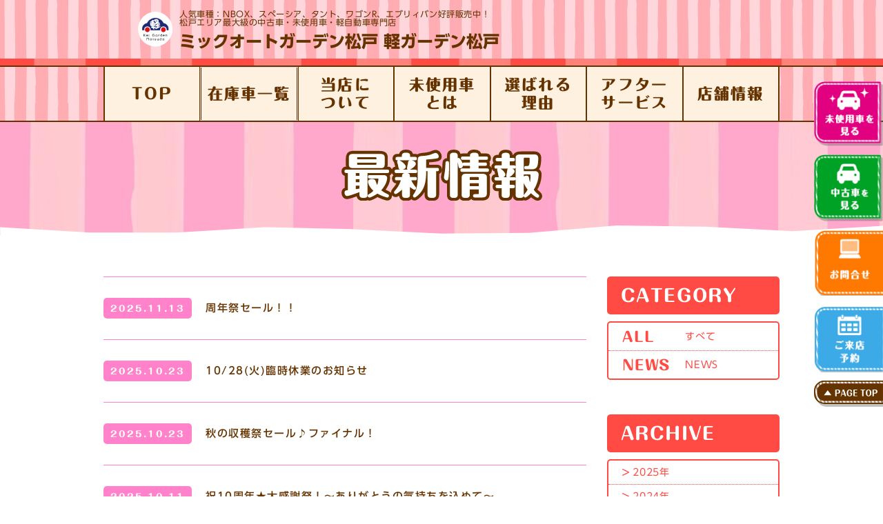

--- FILE ---
content_type: text/html; charset=UTF-8
request_url: https://kurumahanbai-matsudo.com/category/news/
body_size: 44983
content:
<!doctype html>
<html lang="ja">

<head>
	<meta charset="UTF-8">
	<meta name="viewport" content="width=device-width, initial-scale=1">

 <!-- ▼▼ revert 2025/09/18 ▼▼ -->
 <meta name="facebook-domain-verification" content="3stsmuacmj0rfj6epm0dztybk92i92" />

<!-- ▼▼ add 2025/08/287 ▼▼ Meta Pixel Code / basecode -->
<script>
!function(f,b,e,v,n,t,s)
{if(f.fbq)return;n=f.fbq=function(){n.callMethod?
n.callMethod.apply(n,arguments):n.queue.push(arguments)};
if(!f._fbq)f._fbq=n;n.push=n;n.loaded=!0;n.version='2.0';
n.queue=[];t=b.createElement(e);t.async=!0;
t.src=v;s=b.getElementsByTagName(e)[0];
s.parentNode.insertBefore(t,s)}(window, document,'script',
'https://connect.facebook.net/en_US/fbevents.js');
fbq('init', '1320427089436083');
fbq('track', 'PageView');
</script>
<noscript><img height="1" width="1" style="display:none"
src="https://www.facebook.com/tr?id=1320427089436083&ev=PageView&noscript=1"
/></noscript>
<!-- End Meta Pixel Code -->

 
	<link rel="profile" href="https://gmpg.org/xfn/11">
	<script type="text/javascript" src="//typesquare.com/3/tsst/script/ja/typesquare.js?5bab21741898427c92a66ad2ac1e024a"
		charset="utf-8"></script>
	<link rel="icon" type="image/vnd.microsoft.icon" href="https://kurumahanbai-matsudo.com/wp-content/themes/keigarden/favicon.ico">
    <link rel="stylesheet" type="text/css" href="https://kurumahanbai-matsudo.com/wp-content/themes/keigarden/css/add.css">

    <!-- Global site tag (gtag.js) - Google Analytics -->
    <script async src="https://www.googletagmanager.com/gtag/js?id=UA-175643771-1"></script>
    <script>
        window.dataLayer = window.dataLayer || [];
        function gtag(){dataLayer.push(arguments);}
        gtag('js', new Date());

        gtag('config', 'UA-175643771-1');
    </script>

    <!-- Global site tag (gtag.js) - Google Ads: 817798131 -->
    <script async src="https://www.googletagmanager.com/gtag/js?id=AW-817798131"></script>
    <script>
        window.dataLayer = window.dataLayer || [];
        function gtag(){dataLayer.push(arguments);}
        gtag('js', new Date());

        gtag('config', 'AW-817798131');
    </script>

    <!-- Event snippet for 電話CV_20200821 conversion page
    In your html page, add the snippet and call gtag_report_conversion when someone clicks on the chosen link or button. -->
    <script>
        function gtag_report_conversion(url) {
            var callback = function () {
                if (typeof(url) != 'undefined') {
                    window.location = url;
                }
            };
            gtag('event', 'conversion', {
                'send_to': 'AW-817798131/TizTCPipntwBEPO3-oUD',
                'event_callback': callback
            });
            return false;
        }
    </script>

    <script async src="https://s.yimg.jp/images/listing/tool/cv/ytag.js"></script>
    <script>
        window.yjDataLayer = window.yjDataLayer || [];
        function ytag() { yjDataLayer.push(arguments); }
        ytag({"type":"ycl_cookie"});
    </script>


    

	<style>
		.sub_list {
			width: 15%; /* メニューの数で変える */
		  background-color: #eee;
		  border: 1px solid #ddd;
		  position: relative;
		}
		.sub-menu{
			position: absolute;
			z-index: 1;
			width: 100%;
			top: 100%;
			left: 0;
		}

		.sub-menu li{
			border: 1px solid #ccc;
			border-top: none;
			width: 100%;
		}

		.sub-menu li:first-child{
			border-top: 1px solid #ccc;
		}

		.sub-menu li a{
			background-color: #653300;
			color: #fff1e0;
			padding: 0.7em;
			width: 100%;
			display: inline-block;
			text-align: center;
		}

		.sub_list a:hover{
			opacity: .6;
		}
	</style>
    <!-- End Facebook Pixel Code -->
	<title>NEWS &#8211; ミックオートガーデン松戸 軽ガーデン松戸店-松戸エリア最大級の中古車・未使用車・軽自動車専門店</title>
<meta name='robots' content='max-image-preview:large' />
<link rel='dns-prefetch' href='//code.jquery.com' />
<link rel="alternate" type="application/rss+xml" title="ミックオートガーデン松戸 軽ガーデン松戸店-松戸エリア最大級の中古車・未使用車・軽自動車専門店 &raquo; フィード" href="https://kurumahanbai-matsudo.com/feed/" />
<link rel="alternate" type="application/rss+xml" title="ミックオートガーデン松戸 軽ガーデン松戸店-松戸エリア最大級の中古車・未使用車・軽自動車専門店 &raquo; コメントフィード" href="https://kurumahanbai-matsudo.com/comments/feed/" />
<link rel="alternate" type="application/rss+xml" title="ミックオートガーデン松戸 軽ガーデン松戸店-松戸エリア最大級の中古車・未使用車・軽自動車専門店 &raquo; NEWS カテゴリーのフィード" href="https://kurumahanbai-matsudo.com/category/news/feed/" />
<script>
window._wpemojiSettings = {"baseUrl":"https:\/\/s.w.org\/images\/core\/emoji\/14.0.0\/72x72\/","ext":".png","svgUrl":"https:\/\/s.w.org\/images\/core\/emoji\/14.0.0\/svg\/","svgExt":".svg","source":{"concatemoji":"https:\/\/kurumahanbai-matsudo.com\/wp-includes\/js\/wp-emoji-release.min.js?ver=6.3.7"}};
/*! This file is auto-generated */
!function(i,n){var o,s,e;function c(e){try{var t={supportTests:e,timestamp:(new Date).valueOf()};sessionStorage.setItem(o,JSON.stringify(t))}catch(e){}}function p(e,t,n){e.clearRect(0,0,e.canvas.width,e.canvas.height),e.fillText(t,0,0);var t=new Uint32Array(e.getImageData(0,0,e.canvas.width,e.canvas.height).data),r=(e.clearRect(0,0,e.canvas.width,e.canvas.height),e.fillText(n,0,0),new Uint32Array(e.getImageData(0,0,e.canvas.width,e.canvas.height).data));return t.every(function(e,t){return e===r[t]})}function u(e,t,n){switch(t){case"flag":return n(e,"\ud83c\udff3\ufe0f\u200d\u26a7\ufe0f","\ud83c\udff3\ufe0f\u200b\u26a7\ufe0f")?!1:!n(e,"\ud83c\uddfa\ud83c\uddf3","\ud83c\uddfa\u200b\ud83c\uddf3")&&!n(e,"\ud83c\udff4\udb40\udc67\udb40\udc62\udb40\udc65\udb40\udc6e\udb40\udc67\udb40\udc7f","\ud83c\udff4\u200b\udb40\udc67\u200b\udb40\udc62\u200b\udb40\udc65\u200b\udb40\udc6e\u200b\udb40\udc67\u200b\udb40\udc7f");case"emoji":return!n(e,"\ud83e\udef1\ud83c\udffb\u200d\ud83e\udef2\ud83c\udfff","\ud83e\udef1\ud83c\udffb\u200b\ud83e\udef2\ud83c\udfff")}return!1}function f(e,t,n){var r="undefined"!=typeof WorkerGlobalScope&&self instanceof WorkerGlobalScope?new OffscreenCanvas(300,150):i.createElement("canvas"),a=r.getContext("2d",{willReadFrequently:!0}),o=(a.textBaseline="top",a.font="600 32px Arial",{});return e.forEach(function(e){o[e]=t(a,e,n)}),o}function t(e){var t=i.createElement("script");t.src=e,t.defer=!0,i.head.appendChild(t)}"undefined"!=typeof Promise&&(o="wpEmojiSettingsSupports",s=["flag","emoji"],n.supports={everything:!0,everythingExceptFlag:!0},e=new Promise(function(e){i.addEventListener("DOMContentLoaded",e,{once:!0})}),new Promise(function(t){var n=function(){try{var e=JSON.parse(sessionStorage.getItem(o));if("object"==typeof e&&"number"==typeof e.timestamp&&(new Date).valueOf()<e.timestamp+604800&&"object"==typeof e.supportTests)return e.supportTests}catch(e){}return null}();if(!n){if("undefined"!=typeof Worker&&"undefined"!=typeof OffscreenCanvas&&"undefined"!=typeof URL&&URL.createObjectURL&&"undefined"!=typeof Blob)try{var e="postMessage("+f.toString()+"("+[JSON.stringify(s),u.toString(),p.toString()].join(",")+"));",r=new Blob([e],{type:"text/javascript"}),a=new Worker(URL.createObjectURL(r),{name:"wpTestEmojiSupports"});return void(a.onmessage=function(e){c(n=e.data),a.terminate(),t(n)})}catch(e){}c(n=f(s,u,p))}t(n)}).then(function(e){for(var t in e)n.supports[t]=e[t],n.supports.everything=n.supports.everything&&n.supports[t],"flag"!==t&&(n.supports.everythingExceptFlag=n.supports.everythingExceptFlag&&n.supports[t]);n.supports.everythingExceptFlag=n.supports.everythingExceptFlag&&!n.supports.flag,n.DOMReady=!1,n.readyCallback=function(){n.DOMReady=!0}}).then(function(){return e}).then(function(){var e;n.supports.everything||(n.readyCallback(),(e=n.source||{}).concatemoji?t(e.concatemoji):e.wpemoji&&e.twemoji&&(t(e.twemoji),t(e.wpemoji)))}))}((window,document),window._wpemojiSettings);
</script>
<style>
img.wp-smiley,
img.emoji {
	display: inline !important;
	border: none !important;
	box-shadow: none !important;
	height: 1em !important;
	width: 1em !important;
	margin: 0 0.07em !important;
	vertical-align: -0.1em !important;
	background: none !important;
	padding: 0 !important;
}
</style>
	<link rel='stylesheet' id='wp-block-library-css' href='https://kurumahanbai-matsudo.com/wp-includes/css/dist/block-library/style.min.css?ver=6.3.7' media='all' />
<style id='classic-theme-styles-inline-css'>
/*! This file is auto-generated */
.wp-block-button__link{color:#fff;background-color:#32373c;border-radius:9999px;box-shadow:none;text-decoration:none;padding:calc(.667em + 2px) calc(1.333em + 2px);font-size:1.125em}.wp-block-file__button{background:#32373c;color:#fff;text-decoration:none}
</style>
<style id='global-styles-inline-css'>
body{--wp--preset--color--black: #000000;--wp--preset--color--cyan-bluish-gray: #abb8c3;--wp--preset--color--white: #ffffff;--wp--preset--color--pale-pink: #f78da7;--wp--preset--color--vivid-red: #cf2e2e;--wp--preset--color--luminous-vivid-orange: #ff6900;--wp--preset--color--luminous-vivid-amber: #fcb900;--wp--preset--color--light-green-cyan: #7bdcb5;--wp--preset--color--vivid-green-cyan: #00d084;--wp--preset--color--pale-cyan-blue: #8ed1fc;--wp--preset--color--vivid-cyan-blue: #0693e3;--wp--preset--color--vivid-purple: #9b51e0;--wp--preset--gradient--vivid-cyan-blue-to-vivid-purple: linear-gradient(135deg,rgba(6,147,227,1) 0%,rgb(155,81,224) 100%);--wp--preset--gradient--light-green-cyan-to-vivid-green-cyan: linear-gradient(135deg,rgb(122,220,180) 0%,rgb(0,208,130) 100%);--wp--preset--gradient--luminous-vivid-amber-to-luminous-vivid-orange: linear-gradient(135deg,rgba(252,185,0,1) 0%,rgba(255,105,0,1) 100%);--wp--preset--gradient--luminous-vivid-orange-to-vivid-red: linear-gradient(135deg,rgba(255,105,0,1) 0%,rgb(207,46,46) 100%);--wp--preset--gradient--very-light-gray-to-cyan-bluish-gray: linear-gradient(135deg,rgb(238,238,238) 0%,rgb(169,184,195) 100%);--wp--preset--gradient--cool-to-warm-spectrum: linear-gradient(135deg,rgb(74,234,220) 0%,rgb(151,120,209) 20%,rgb(207,42,186) 40%,rgb(238,44,130) 60%,rgb(251,105,98) 80%,rgb(254,248,76) 100%);--wp--preset--gradient--blush-light-purple: linear-gradient(135deg,rgb(255,206,236) 0%,rgb(152,150,240) 100%);--wp--preset--gradient--blush-bordeaux: linear-gradient(135deg,rgb(254,205,165) 0%,rgb(254,45,45) 50%,rgb(107,0,62) 100%);--wp--preset--gradient--luminous-dusk: linear-gradient(135deg,rgb(255,203,112) 0%,rgb(199,81,192) 50%,rgb(65,88,208) 100%);--wp--preset--gradient--pale-ocean: linear-gradient(135deg,rgb(255,245,203) 0%,rgb(182,227,212) 50%,rgb(51,167,181) 100%);--wp--preset--gradient--electric-grass: linear-gradient(135deg,rgb(202,248,128) 0%,rgb(113,206,126) 100%);--wp--preset--gradient--midnight: linear-gradient(135deg,rgb(2,3,129) 0%,rgb(40,116,252) 100%);--wp--preset--font-size--small: 13px;--wp--preset--font-size--medium: 20px;--wp--preset--font-size--large: 36px;--wp--preset--font-size--x-large: 42px;--wp--preset--spacing--20: 0.44rem;--wp--preset--spacing--30: 0.67rem;--wp--preset--spacing--40: 1rem;--wp--preset--spacing--50: 1.5rem;--wp--preset--spacing--60: 2.25rem;--wp--preset--spacing--70: 3.38rem;--wp--preset--spacing--80: 5.06rem;--wp--preset--shadow--natural: 6px 6px 9px rgba(0, 0, 0, 0.2);--wp--preset--shadow--deep: 12px 12px 50px rgba(0, 0, 0, 0.4);--wp--preset--shadow--sharp: 6px 6px 0px rgba(0, 0, 0, 0.2);--wp--preset--shadow--outlined: 6px 6px 0px -3px rgba(255, 255, 255, 1), 6px 6px rgba(0, 0, 0, 1);--wp--preset--shadow--crisp: 6px 6px 0px rgba(0, 0, 0, 1);}:where(.is-layout-flex){gap: 0.5em;}:where(.is-layout-grid){gap: 0.5em;}body .is-layout-flow > .alignleft{float: left;margin-inline-start: 0;margin-inline-end: 2em;}body .is-layout-flow > .alignright{float: right;margin-inline-start: 2em;margin-inline-end: 0;}body .is-layout-flow > .aligncenter{margin-left: auto !important;margin-right: auto !important;}body .is-layout-constrained > .alignleft{float: left;margin-inline-start: 0;margin-inline-end: 2em;}body .is-layout-constrained > .alignright{float: right;margin-inline-start: 2em;margin-inline-end: 0;}body .is-layout-constrained > .aligncenter{margin-left: auto !important;margin-right: auto !important;}body .is-layout-constrained > :where(:not(.alignleft):not(.alignright):not(.alignfull)){max-width: var(--wp--style--global--content-size);margin-left: auto !important;margin-right: auto !important;}body .is-layout-constrained > .alignwide{max-width: var(--wp--style--global--wide-size);}body .is-layout-flex{display: flex;}body .is-layout-flex{flex-wrap: wrap;align-items: center;}body .is-layout-flex > *{margin: 0;}body .is-layout-grid{display: grid;}body .is-layout-grid > *{margin: 0;}:where(.wp-block-columns.is-layout-flex){gap: 2em;}:where(.wp-block-columns.is-layout-grid){gap: 2em;}:where(.wp-block-post-template.is-layout-flex){gap: 1.25em;}:where(.wp-block-post-template.is-layout-grid){gap: 1.25em;}.has-black-color{color: var(--wp--preset--color--black) !important;}.has-cyan-bluish-gray-color{color: var(--wp--preset--color--cyan-bluish-gray) !important;}.has-white-color{color: var(--wp--preset--color--white) !important;}.has-pale-pink-color{color: var(--wp--preset--color--pale-pink) !important;}.has-vivid-red-color{color: var(--wp--preset--color--vivid-red) !important;}.has-luminous-vivid-orange-color{color: var(--wp--preset--color--luminous-vivid-orange) !important;}.has-luminous-vivid-amber-color{color: var(--wp--preset--color--luminous-vivid-amber) !important;}.has-light-green-cyan-color{color: var(--wp--preset--color--light-green-cyan) !important;}.has-vivid-green-cyan-color{color: var(--wp--preset--color--vivid-green-cyan) !important;}.has-pale-cyan-blue-color{color: var(--wp--preset--color--pale-cyan-blue) !important;}.has-vivid-cyan-blue-color{color: var(--wp--preset--color--vivid-cyan-blue) !important;}.has-vivid-purple-color{color: var(--wp--preset--color--vivid-purple) !important;}.has-black-background-color{background-color: var(--wp--preset--color--black) !important;}.has-cyan-bluish-gray-background-color{background-color: var(--wp--preset--color--cyan-bluish-gray) !important;}.has-white-background-color{background-color: var(--wp--preset--color--white) !important;}.has-pale-pink-background-color{background-color: var(--wp--preset--color--pale-pink) !important;}.has-vivid-red-background-color{background-color: var(--wp--preset--color--vivid-red) !important;}.has-luminous-vivid-orange-background-color{background-color: var(--wp--preset--color--luminous-vivid-orange) !important;}.has-luminous-vivid-amber-background-color{background-color: var(--wp--preset--color--luminous-vivid-amber) !important;}.has-light-green-cyan-background-color{background-color: var(--wp--preset--color--light-green-cyan) !important;}.has-vivid-green-cyan-background-color{background-color: var(--wp--preset--color--vivid-green-cyan) !important;}.has-pale-cyan-blue-background-color{background-color: var(--wp--preset--color--pale-cyan-blue) !important;}.has-vivid-cyan-blue-background-color{background-color: var(--wp--preset--color--vivid-cyan-blue) !important;}.has-vivid-purple-background-color{background-color: var(--wp--preset--color--vivid-purple) !important;}.has-black-border-color{border-color: var(--wp--preset--color--black) !important;}.has-cyan-bluish-gray-border-color{border-color: var(--wp--preset--color--cyan-bluish-gray) !important;}.has-white-border-color{border-color: var(--wp--preset--color--white) !important;}.has-pale-pink-border-color{border-color: var(--wp--preset--color--pale-pink) !important;}.has-vivid-red-border-color{border-color: var(--wp--preset--color--vivid-red) !important;}.has-luminous-vivid-orange-border-color{border-color: var(--wp--preset--color--luminous-vivid-orange) !important;}.has-luminous-vivid-amber-border-color{border-color: var(--wp--preset--color--luminous-vivid-amber) !important;}.has-light-green-cyan-border-color{border-color: var(--wp--preset--color--light-green-cyan) !important;}.has-vivid-green-cyan-border-color{border-color: var(--wp--preset--color--vivid-green-cyan) !important;}.has-pale-cyan-blue-border-color{border-color: var(--wp--preset--color--pale-cyan-blue) !important;}.has-vivid-cyan-blue-border-color{border-color: var(--wp--preset--color--vivid-cyan-blue) !important;}.has-vivid-purple-border-color{border-color: var(--wp--preset--color--vivid-purple) !important;}.has-vivid-cyan-blue-to-vivid-purple-gradient-background{background: var(--wp--preset--gradient--vivid-cyan-blue-to-vivid-purple) !important;}.has-light-green-cyan-to-vivid-green-cyan-gradient-background{background: var(--wp--preset--gradient--light-green-cyan-to-vivid-green-cyan) !important;}.has-luminous-vivid-amber-to-luminous-vivid-orange-gradient-background{background: var(--wp--preset--gradient--luminous-vivid-amber-to-luminous-vivid-orange) !important;}.has-luminous-vivid-orange-to-vivid-red-gradient-background{background: var(--wp--preset--gradient--luminous-vivid-orange-to-vivid-red) !important;}.has-very-light-gray-to-cyan-bluish-gray-gradient-background{background: var(--wp--preset--gradient--very-light-gray-to-cyan-bluish-gray) !important;}.has-cool-to-warm-spectrum-gradient-background{background: var(--wp--preset--gradient--cool-to-warm-spectrum) !important;}.has-blush-light-purple-gradient-background{background: var(--wp--preset--gradient--blush-light-purple) !important;}.has-blush-bordeaux-gradient-background{background: var(--wp--preset--gradient--blush-bordeaux) !important;}.has-luminous-dusk-gradient-background{background: var(--wp--preset--gradient--luminous-dusk) !important;}.has-pale-ocean-gradient-background{background: var(--wp--preset--gradient--pale-ocean) !important;}.has-electric-grass-gradient-background{background: var(--wp--preset--gradient--electric-grass) !important;}.has-midnight-gradient-background{background: var(--wp--preset--gradient--midnight) !important;}.has-small-font-size{font-size: var(--wp--preset--font-size--small) !important;}.has-medium-font-size{font-size: var(--wp--preset--font-size--medium) !important;}.has-large-font-size{font-size: var(--wp--preset--font-size--large) !important;}.has-x-large-font-size{font-size: var(--wp--preset--font-size--x-large) !important;}
.wp-block-navigation a:where(:not(.wp-element-button)){color: inherit;}
:where(.wp-block-post-template.is-layout-flex){gap: 1.25em;}:where(.wp-block-post-template.is-layout-grid){gap: 1.25em;}
:where(.wp-block-columns.is-layout-flex){gap: 2em;}:where(.wp-block-columns.is-layout-grid){gap: 2em;}
.wp-block-pullquote{font-size: 1.5em;line-height: 1.6;}
</style>
<link rel='stylesheet' id='contact-form-7-css' href='https://kurumahanbai-matsudo.com/wp-content/plugins/contact-form-7/includes/css/styles.css?ver=5.3.2' media='all' />
<link rel='stylesheet' id='style-css' href='https://kurumahanbai-matsudo.com/wp-content/themes/keigarden/css/style.min.css?ver=6.3.7' media='all' />
<script src='//code.jquery.com/jquery-3.4.1.min.js?ver=6.3.7' id='jquery-js'></script>
<link rel="https://api.w.org/" href="https://kurumahanbai-matsudo.com/wp-json/" /><link rel="alternate" type="application/json" href="https://kurumahanbai-matsudo.com/wp-json/wp/v2/categories/1" /><link rel="EditURI" type="application/rsd+xml" title="RSD" href="https://kurumahanbai-matsudo.com/xmlrpc.php?rsd" />
<style>.recentcomments a{display:inline !important;padding:0 !important;margin:0 !important;}</style></head>

<body class="archive category category-news category-1 hfeed">
	<div id="wrap">
		<header class="header">
			<div class="header_top inner">
                <a href="https://kurumahanbai-matsudo.com/">
				<div class="logo">
					<img src="https://kurumahanbai-matsudo.com/wp-content/themes/keigarden/img/cmn_logo.svg" alt="" class="logo_img">
					<div class="logo_text">
						<h3 class="logo_sub">人気車種：NBOX、スペーシア、タント、ワゴンR、エブリィバン好評販売中！<br>松戸エリア最大級の中古車・未使用車・軽自動車専門店</h3>
						<h1 class="logo_main">ミックオートガーデン松戸 軽ガーデン松戸</h1>
					</div>
				</div>
                    </a>
				<div id="top-head" class="is-sp">
                  <div id="nav-toggle">
                     <div>
                       <span>　</span>
                       <span>　</span>
                       <span>　</span>
                       <span>MENU</span>
                       <span>閉じる</span>
                     </div>
                  </div>
                </div>
			</div>
						<div class="gnav-pageLine"></div>
						<nav class="gnav">
				<ul class="gnav_list inner">
					<li><a href="https://kurumahanbai-matsudo.com/" class="gnav_item">TOP</a></li>
					<li class="sub_list is-pc">
						<!-- <a href="https://kurumahanbai-matsudo.com/second-hand-car/" class="gnav_item">在庫車一覧</a> -->
						<a href="#" class="gnav_item">在庫車一覧</a>
						<ul id="sub_menuId" class="sub-menu is-pc">
			        <li>
			          <a href="https://kurumahanbai-matsudo.com/goo-net/?non_used_flg=1">未使用車</a>
			        </li>
			        <li>
			          <a href="https://kurumahanbai-matsudo.com/goo-net/?non_used_flg=2">中古車</a>
			        </li>
			      </ul>
					</li>
					<li class="is-sp"><a href="https://kurumahanbai-matsudo.com/goo-net/?non_used_flg=1" class="gnav_item">未使用車</a></li>
					<li class="is-sp"><a href="https://kurumahanbai-matsudo.com/goo-net/?non_used_flg=2" class="gnav_item">中古車</a></li>
					<li><a href="https://kurumahanbai-matsudo.com/about" class="gnav_item">当店に<br class="is-pc">ついて</a></li>
					<li><a href="https://kurumahanbai-matsudo.com/about-unused-car" class="gnav_item">未使用車<br class="is-pc">とは</a></li>
					<li><a href="https://kurumahanbai-matsudo.com/reason" class="gnav_item">選ばれる<br class="is-pc">理由</a></li>
					<li><a href="https://kurumahanbai-matsudo.com/after-service" class="gnav_item">アフター<br class="is-pc">サービス</a></li>
					<li class="lastchild"><a href="https://kurumahanbai-matsudo.com/store" class="gnav_item">店舗情報</a></li>
				<div class="is-sp menu-bottonDesc">
					<div class="menu-bottonDesc-inner">
						<a href="tel:0037-6006-9946" onclick="gtag('event', 'linktap', {'event_category': 'sp_link','event_label': 'zaikotap_float'}); yahoo_report_conversion(undefined); return gtag_report_conversion('tel:0037-6006-9946');"><img src="https://kurumahanbai-matsudo.com/wp-content/themes/keigarden/img/menu-bnr-sp01.svg" alt=""></a>
						<div class="menu-bottonDesc-inner-flex">
						<a href="https://kurumahanbai-matsudo.com/second-hand-car/"><img src="https://kurumahanbai-matsudo.com/wp-content/themes/keigarden/img/menu-bnr-sp02.svg" alt=""></a>
						<a href="https://kurumahanbai-matsudo.com/contact"><img src="https://kurumahanbai-matsudo.com/wp-content/themes/keigarden/img/menu-bnr-sp03.svg" alt=""></a>
						</div>
					</div>
				</div>
				</ul>
			</nav>
		</header>
		<script async>
			// $('.sub-menu').hide();
			var elem = document.getElementById("sub_menuId");
			console.log(elem);
			elem.style.display = 'none';
			// document.getElementById("sub_menu").style.display = 'none';

			$('.sub_list').hover(function(){
				$(this).children('.sub-menu').stop().slideDown(500);
			},function(){
				$(this).children('.sub-menu').stop().slideUp(500);
			});
		</script>

	<main class="pageSingle news">
	<div class="pageHln line-bottom">
		<img src="https://kurumahanbai-matsudo.com/wp-content/themes/keigarden/img/news_hln.svg" class="pageHln_img">
	</div>
	<section class="newsmainbox">
	<div class="container container-news inner">
	<div class="newsMain">
					<article class="news_list">
			<a href="https://kurumahanbai-matsudo.com/30862/" class="newsItem">
									<span class="newsItem_icon newsItem_icon-news">2025.11.13</span>
				<span class="newsItem_txt">周年祭セール！！</span>
			</a>
		</article>
				<article class="news_list">
			<a href="https://kurumahanbai-matsudo.com/30821/" class="newsItem">
									<span class="newsItem_icon newsItem_icon-news">2025.10.23</span>
				<span class="newsItem_txt">10/28(火)臨時休業のお知らせ</span>
			</a>
		</article>
				<article class="news_list">
			<a href="https://kurumahanbai-matsudo.com/30840/" class="newsItem">
									<span class="newsItem_icon newsItem_icon-news">2025.10.23</span>
				<span class="newsItem_txt">秋の収穫祭セール♪ファイナル！</span>
			</a>
		</article>
				<article class="news_list">
			<a href="https://kurumahanbai-matsudo.com/30826/" class="newsItem">
									<span class="newsItem_icon newsItem_icon-news">2025.10.11</span>
				<span class="newsItem_txt">祝10周年★大感謝祭！～ありがとうの気持ちを込めて～</span>
			</a>
		</article>
				<article class="news_list">
			<a href="https://kurumahanbai-matsudo.com/30824/" class="newsItem">
									<span class="newsItem_icon newsItem_icon-news">2025.10.11</span>
				<span class="newsItem_txt">秋の収穫祭セール♪第二弾♪</span>
			</a>
		</article>
				<article class="news_list">
			<a href="https://kurumahanbai-matsudo.com/30812/" class="newsItem">
									<span class="newsItem_icon newsItem_icon-news">2025.10.04</span>
				<span class="newsItem_txt">秋の収穫祭セール♪</span>
			</a>
		</article>
				<article class="news_list">
			<a href="https://kurumahanbai-matsudo.com/30805/" class="newsItem">
									<span class="newsItem_icon newsItem_icon-news">2025.09.25</span>
				<span class="newsItem_txt">決算！全力祭！ファイナル！</span>
			</a>
		</article>
				<article class="news_list">
			<a href="https://kurumahanbai-matsudo.com/30797/" class="newsItem">
									<span class="newsItem_icon newsItem_icon-news">2025.09.18</span>
				<span class="newsItem_txt">決算！全力祭！第二弾！</span>
			</a>
		</article>
				<article class="news_list">
			<a href="https://kurumahanbai-matsudo.com/30785/" class="newsItem">
									<span class="newsItem_icon newsItem_icon-news">2025.09.11</span>
				<span class="newsItem_txt">決算！全力祭！！</span>
			</a>
		</article>
				<article class="news_list">
			<a href="https://kurumahanbai-matsudo.com/30778/" class="newsItem">
									<span class="newsItem_icon newsItem_icon-news">2025.09.06</span>
				<span class="newsItem_txt">決算！残暑セール！！第二弾！！！</span>
			</a>
		</article>
				<article class="news_list">
			<a href="https://kurumahanbai-matsudo.com/30773/" class="newsItem">
									<span class="newsItem_icon newsItem_icon-news">2025.09.01</span>
				<span class="newsItem_txt">レビュー投稿でペア宿泊券が抽選でもらえる！</span>
			</a>
		</article>
				<article class="news_list">
			<a href="https://kurumahanbai-matsudo.com/30769/" class="newsItem">
									<span class="newsItem_icon newsItem_icon-news">2025.08.29</span>
				<span class="newsItem_txt">決算！残暑セール！！</span>
			</a>
		</article>
				<article class="news_list">
			<a href="https://kurumahanbai-matsudo.com/30752/" class="newsItem">
									<span class="newsItem_icon newsItem_icon-news">2025.08.15</span>
				<span class="newsItem_txt">納涼祭開催のお知らせ</span>
			</a>
		</article>
				<article class="news_list">
			<a href="https://kurumahanbai-matsudo.com/30754/" class="newsItem">
									<span class="newsItem_icon newsItem_icon-news">2025.08.15</span>
				<span class="newsItem_txt">夏本番！サマーセール！ファイナル！！</span>
			</a>
		</article>
				<article class="news_list">
			<a href="https://kurumahanbai-matsudo.com/30747/" class="newsItem">
									<span class="newsItem_icon newsItem_icon-news">2025.08.08</span>
				<span class="newsItem_txt">夏本番！サマーセール！！第三弾♪</span>
			</a>
		</article>
				<article class="news_list">
			<a href="https://kurumahanbai-matsudo.com/30736/" class="newsItem">
									<span class="newsItem_icon newsItem_icon-news">2025.08.02</span>
				<span class="newsItem_txt">本日は松戸の花火大会！ガラポン抽選会！！</span>
			</a>
		</article>
				<article class="news_list">
			<a href="https://kurumahanbai-matsudo.com/30739/" class="newsItem">
									<span class="newsItem_icon newsItem_icon-news">2025.08.01</span>
				<span class="newsItem_txt">夏本番！サマーセール！！第二弾♪</span>
			</a>
		</article>
				<article class="news_list">
			<a href="https://kurumahanbai-matsudo.com/30733/" class="newsItem">
									<span class="newsItem_icon newsItem_icon-news">2025.08.01</span>
				<span class="newsItem_txt">夏季休業日のお知らせ</span>
			</a>
		</article>
				<article class="news_list">
			<a href="https://kurumahanbai-matsudo.com/30721/" class="newsItem">
									<span class="newsItem_icon newsItem_icon-news">2025.07.24</span>
				<span class="newsItem_txt">夏本番！サマーセール！！</span>
			</a>
		</article>
				<article class="news_list">
			<a href="https://kurumahanbai-matsudo.com/30712/" class="newsItem">
									<span class="newsItem_icon newsItem_icon-news">2025.07.19</span>
				<span class="newsItem_txt">日頃の感謝を込めて…大還元祭！！</span>
			</a>
		</article>
				<article class="news_list">
			<a href="https://kurumahanbai-matsudo.com/30716/" class="newsItem">
									<span class="newsItem_icon newsItem_icon-news">2025.07.08</span>
				<span class="newsItem_txt">夏の高校野球千葉大会を店内放送します！</span>
			</a>
		</article>
				<article class="news_list">
			<a href="https://kurumahanbai-matsudo.com/30714/" class="newsItem">
									<span class="newsItem_icon newsItem_icon-news">2025.07.05</span>
				<span class="newsItem_txt">七夕フェア開催中☆彡</span>
			</a>
		</article>
				<article class="news_list">
			<a href="https://kurumahanbai-matsudo.com/30696/" class="newsItem">
									<span class="newsItem_icon newsItem_icon-news">2025.06.26</span>
				<span class="newsItem_txt">半期決算セール！最後の3日間！！</span>
			</a>
		</article>
				<article class="news_list">
			<a href="https://kurumahanbai-matsudo.com/30685/" class="newsItem">
									<span class="newsItem_icon newsItem_icon-news">2025.06.21</span>
				<span class="newsItem_txt">新型ムーヴ登場！</span>
			</a>
		</article>
				<article class="news_list">
			<a href="https://kurumahanbai-matsudo.com/30656/" class="newsItem">
									<span class="newsItem_icon newsItem_icon-news">2025.05.24</span>
				<span class="newsItem_txt">はたらく車大集合♪軽バン＆軽トラセール！</span>
			</a>
		</article>
				<article class="news_list">
			<a href="https://kurumahanbai-matsudo.com/30643/" class="newsItem">
									<span class="newsItem_icon newsItem_icon-news">2025.05.16</span>
				<span class="newsItem_txt">超感謝祭！第2弾！！</span>
			</a>
		</article>
				<article class="news_list">
			<a href="https://kurumahanbai-matsudo.com/30629/" class="newsItem">
									<span class="newsItem_icon newsItem_icon-news">2025.05.09</span>
				<span class="newsItem_txt">超感謝祭！！</span>
			</a>
		</article>
				<article class="news_list">
			<a href="https://kurumahanbai-matsudo.com/30617/" class="newsItem">
									<span class="newsItem_icon newsItem_icon-news">2025.05.01</span>
				<span class="newsItem_txt">チラシアプリ「トクバイ」にチラシ掲載開始！</span>
			</a>
		</article>
				<article class="news_list">
			<a href="https://kurumahanbai-matsudo.com/30577/" class="newsItem">
									<span class="newsItem_icon newsItem_icon-news">2025.05.01</span>
				<span class="newsItem_txt">ゴールデンウイーク5/3～5/7休業のお知らせ</span>
			</a>
		</article>
				<article class="news_list">
			<a href="https://kurumahanbai-matsudo.com/30598/" class="newsItem">
									<span class="newsItem_icon newsItem_icon-news">2025.04.25</span>
				<span class="newsItem_txt">ゴールデンウイークセール♪</span>
			</a>
		</article>
			</div>
	<div class="newsSide">
	<div class="widget sideCat">
		<h3 class="side_title">CATEGORY</h3>
		<div class="side_content">
			<ul class="side_list">
				<li><a href="https://kurumahanbai-matsudo.com/news-all"><span class="side_sub_txt">ALL</span>すべて</a></li>
												<li><a href="https://kurumahanbai-matsudo.com/category/news/"><span lass="side_sub_txt">NEWS</span>NEWS</a></li>
							</ul>
		</div>
	</div>
	<div class="widget sideArchive">
		<h3 class="side_title">ARCHIVE</h3>
	<ul class="sideArchive_list"><li class="sideArchive_parent"><span class="sideArchive_item">2025年</span><ul class="sideArchive_child">	<li><a href='https://kurumahanbai-matsudo.com/date/2025/11/'>11月 (1)</a></li>
	<li><a href='https://kurumahanbai-matsudo.com/date/2025/10/'>10月 (5)</a></li>
	<li><a href='https://kurumahanbai-matsudo.com/date/2025/09/'>9月 (5)</a></li>
	<li><a href='https://kurumahanbai-matsudo.com/date/2025/08/'>8月 (7)</a></li>
	<li><a href='https://kurumahanbai-matsudo.com/date/2025/07/'>7月 (4)</a></li>
	<li><a href='https://kurumahanbai-matsudo.com/date/2025/06/'>6月 (2)</a></li>
	<li><a href='https://kurumahanbai-matsudo.com/date/2025/05/'>5月 (5)</a></li>
	<li><a href='https://kurumahanbai-matsudo.com/date/2025/04/'>4月 (3)</a></li>
	<li><a href='https://kurumahanbai-matsudo.com/date/2025/03/'>3月 (5)</a></li>
	<li><a href='https://kurumahanbai-matsudo.com/date/2025/02/'>2月 (4)</a></li>
	<li><a href='https://kurumahanbai-matsudo.com/date/2025/01/'>1月 (2)</a></ul><li class="sideArchive_parent"><span class="sideArchive_item">2024年</span><ul class="sideArchive_child"></li>
	<li><a href='https://kurumahanbai-matsudo.com/date/2024/12/'>12月 (2)</a></li>
	<li><a href='https://kurumahanbai-matsudo.com/date/2024/11/'>11月 (3)</a></li>
	<li><a href='https://kurumahanbai-matsudo.com/date/2024/10/'>10月 (4)</a></li>
	<li><a href='https://kurumahanbai-matsudo.com/date/2024/09/'>9月 (3)</a></li>
	<li><a href='https://kurumahanbai-matsudo.com/date/2024/08/'>8月 (4)</a></li>
	<li><a href='https://kurumahanbai-matsudo.com/date/2024/07/'>7月 (3)</a></li>
	<li><a href='https://kurumahanbai-matsudo.com/date/2024/06/'>6月 (2)</a></li>
	<li><a href='https://kurumahanbai-matsudo.com/date/2024/05/'>5月 (3)</a></li>
	<li><a href='https://kurumahanbai-matsudo.com/date/2024/04/'>4月 (4)</a></li>
	<li><a href='https://kurumahanbai-matsudo.com/date/2024/03/'>3月 (3)</a></li>
	<li><a href='https://kurumahanbai-matsudo.com/date/2024/02/'>2月 (1)</a></li>
	<li><a href='https://kurumahanbai-matsudo.com/date/2024/01/'>1月 (3)</a></ul><li class="sideArchive_parent"><span class="sideArchive_item">2023年</span><ul class="sideArchive_child"></li>
	<li><a href='https://kurumahanbai-matsudo.com/date/2023/12/'>12月 (3)</a></li>
	<li><a href='https://kurumahanbai-matsudo.com/date/2023/11/'>11月 (3)</a></li>
	<li><a href='https://kurumahanbai-matsudo.com/date/2023/10/'>10月 (2)</a></li>
	<li><a href='https://kurumahanbai-matsudo.com/date/2023/09/'>9月 (2)</a></li>
	<li><a href='https://kurumahanbai-matsudo.com/date/2023/08/'>8月 (2)</a></li>
	<li><a href='https://kurumahanbai-matsudo.com/date/2023/07/'>7月 (4)</a></li>
	<li><a href='https://kurumahanbai-matsudo.com/date/2023/06/'>6月 (1)</a></li>
	<li><a href='https://kurumahanbai-matsudo.com/date/2023/05/'>5月 (1)</a></li>
	<li><a href='https://kurumahanbai-matsudo.com/date/2023/04/'>4月 (2)</a></li>
	<li><a href='https://kurumahanbai-matsudo.com/date/2023/03/'>3月 (2)</a></li>
	<li><a href='https://kurumahanbai-matsudo.com/date/2023/02/'>2月 (1)</a></ul><li class="sideArchive_parent"><span class="sideArchive_item">2022年</span><ul class="sideArchive_child"></li>
	<li><a href='https://kurumahanbai-matsudo.com/date/2022/11/'>11月 (1)</a></li>
	<li><a href='https://kurumahanbai-matsudo.com/date/2022/10/'>10月 (1)</a></li>
	<li><a href='https://kurumahanbai-matsudo.com/date/2022/09/'>9月 (1)</a></li>
	<li><a href='https://kurumahanbai-matsudo.com/date/2022/07/'>7月 (1)</a></li>
	<li><a href='https://kurumahanbai-matsudo.com/date/2022/04/'>4月 (1)</a></ul><li class="sideArchive_parent"><span class="sideArchive_item">2021年</span><ul class="sideArchive_child"></li>
	<li><a href='https://kurumahanbai-matsudo.com/date/2021/12/'>12月 (1)</a></li>
	<li><a href='https://kurumahanbai-matsudo.com/date/2021/09/'>9月 (1)</a></li>
	<li><a href='https://kurumahanbai-matsudo.com/date/2021/08/'>8月 (1)</a></li>
	<li><a href='https://kurumahanbai-matsudo.com/date/2021/03/'>3月 (1)</a></ul><li class="sideArchive_parent"><span class="sideArchive_item">2020年</span><ul class="sideArchive_child"></li>
	<li><a href='https://kurumahanbai-matsudo.com/date/2020/07/'>7月 (1)</a></ul></ul>	</div>
</div>
		<div class="pager">
		<div class='wp-pagenavi' role='navigation'>
<span aria-current='page' class='current'>1</span><a class="page larger" title="Page 2" href="https://kurumahanbai-matsudo.com/category/news/page/2/">2</a><a class="page larger" title="Page 3" href="https://kurumahanbai-matsudo.com/category/news/page/3/">3</a><a class="page larger" title="Page 4" href="https://kurumahanbai-matsudo.com/category/news/page/4/">4</a><a class="nextpostslink" rel="next" href="https://kurumahanbai-matsudo.com/category/news/page/2/">&gt;</a>
</div>				</div>
</div>
</section>

	</main><!-- #main -->

<style>
@media screen and (max-width: 768px) {
  #footer_fixed {
    z-index: 99999;
  }
}
</style>
<footer class="footer">
	<ul class="footer_menu is-pc">
		<li class="footer_menuItem"><a href="https://kurumahanbai-matsudo.com/">TOP</a></li>
		<li class="footer_menuItem"><a href="https://kurumahanbai-matsudo.com/goo-net/?non_used_flg=1">在庫一覧</a></li>
		<li class="footer_menuItem"><a href="https://kurumahanbai-matsudo.com/about">軽ガーデン松戸とは</a></li>
		<li class="footer_menuItem"><a href="https://kurumahanbai-matsudo.com/about-unused-car">未使用車とは</a></li>
		<li class="footer_menuItem"><a href="https://kurumahanbai-matsudo.com/reason">選ばれる理由</a></li>
		<li class="footer_menuItem"><a href="https://kurumahanbai-matsudo.com/after-service">アフターサービス</a></li>
		<li class="footer_menuItem"><a href="https://kurumahanbai-matsudo.com/store">店舗情報</a></li>
	</ul>
	<div class="footer_line"></div>
	<div class="footer_main">
		<div class="footer_content inner">
			<div class="footer_desc">
				<img src="https://kurumahanbai-matsudo.com/wp-content/themes/keigarden/img/cmn_logo.svg" alt="" class="footer_descLogo">
				<p class="footer_descSub">松戸エリア最大級の未使用軽自動車専門店</p>
				<h4 class="footer_descName">軽ガーデン松戸店</h4>
				<p class="footer_descDetail">〒270-2251 千葉県松戸市金ヶ作274-1</p>
				<p class="footer_descDetail">お問合せ 0037-6006-9946（通話無料）</p>
				<p class="footer_descDetail">TEL:047-384-3939</p>
				<p class="footer_descDetail">営業時間10:00～18:00</p>
				<p class="footer_descDetail">水曜日のみ定休</p>
			</div>
			<div class="footer_fb">
			<div id="fb-root"></div>
<script async defer crossorigin="anonymous" src="https://connect.facebook.net/ja_JP/sdk.js#xfbml=1&version=v8.0" nonce="tPNj8awy"></script>
<div class="fb-page" data-href="https://www.facebook.com/%E8%BB%BD%E3%82%AC%E3%83%BC%E3%83%87%E3%83%B3-%E6%9D%BE%E6%88%B8-477343192427305/" data-tabs="timeline" data-width="418" data-height="257" data-small-header="true" data-adapt-container-width="true" data-hide-cover="false" data-show-facepile="false"><blockquote cite="https://www.facebook.com/%E8%BB%BD%E3%82%AC%E3%83%BC%E3%83%87%E3%83%B3-%E6%9D%BE%E6%88%B8-477343192427305/" class="fb-xfbml-parse-ignore"><a href="https://www.facebook.com/%E8%BB%BD%E3%82%AC%E3%83%BC%E3%83%87%E3%83%B3-%E6%9D%BE%E6%88%B8-477343192427305/">軽ガーデン　松戸</a></blockquote></div>
                <a target="_blank" class="ranking_link" href="https://lightcarhanbai-matsudo.info/?utm_source=google&utm_medium=cpc&utm_campaign=sarch&gad_source=1&gclid=Cj0KCQjwzZmwBhD8ARIsAH4v1gVlp1Rq89gqHOlcRBtZ-u3Nk6S6CAQ3sOhjH_cDpQO0uHEZiGjekvMaAtWWEALw_wcB">【松戸市】軽自動車販売店ランキング7選！</a>
			</div>
		</div>
	</div>
	<p class="footer_copy">Copyright ® 松戸エリアで軽未使用車をお探しなら松戸市最大級の「未使用軽自動車の専門店」軽ガーデン松戸店へ All Rights Reserved.</p>
</footer>
<div class="fixedSide is-pc">
	<!-- <a href="https://kurumahanbai-matsudo.com/second-hand-car/" class="fixedSide_item"><img src="https://kurumahanbai-matsudo.com/wp-content/themes/keigarden/img/cmn_side_stockcar.svg" alt=""></a> -->
	<a href="https://kurumahanbai-matsudo.com/goo-net/?non_used_flg=1" class="fixedSide_item"><img src="https://kurumahanbai-matsudo.com/wp-content/themes/keigarden/img/cmn_side_unused.webp" alt=""></a>
	<a href="https://kurumahanbai-matsudo.com/goo-net/?non_used_flg=2" class="fixedSide_item"><img src="https://kurumahanbai-matsudo.com/wp-content/themes/keigarden/img/cmn_side_secondhand.webp" alt=""></a>
 <a href="https://kurumahanbai-matsudo.com/contact" class="fixedSide_item" onclick="fbq('track', 'Lead');">
  <img src="https://kurumahanbai-matsudo.com/wp-content/themes/keigarden/img/cmn_side_contact1.png" alt=""></a>
  <a href="https://res.locaop.jp/a/keigardenmatsudo/shops/keigarden-matsudo/courses/kuruma-soudan?_src=hp&startDate=2025-11-05&endDate=2025-11-11" class="fixedSide_item" onclick="fbq('track', 'Lead');">
   <img src="https://kurumahanbai-matsudo.com/wp-content/themes/keigarden/img/cmn_side_contact2.png" alt=""></a>
	<a href="#wrap" class="fixedSide_item"><img src="https://kurumahanbai-matsudo.com/wp-content/themes/keigarden/img/cmn_side_pagetop.svg" alt=""></a>
</div>

<div class="is-sp">
			<div id="footer_fixed">
				<div class="box">
    <a href="https://kurumahanbai-matsudo.com/goo-net/?non_used_flg=1" onclick="gtag('event', 'linktap', {'event_category': 'sp_link','event_label': 'zaikotap_float'});'});" class="tel btnbox">
						<img class="imgsvg" src="https://kurumahanbai-matsudo.com/wp-content/themes/keigarden/img/cmn_side_contact2_sp1.png">
					</a>
					<a href="https://kurumahanbai-matsudo.com/goo-net/?non_used_flg=2" onclick="gtag('event', 'linktap', {'event_category': 'sp_link','event_label': 'zaikotap_float'});'});" class="tel btnbox">
						<img class="imgsvg" src="https://kurumahanbai-matsudo.com/wp-content/themes/keigarden/img/cmn_side_contact2_sp2.png">
					</a>

					<a href="https://kurumahanbai-matsudo.com/contact" class="mail btnbox">
						<img class="imgsvg" src="https://kurumahanbai-matsudo.com/wp-content/themes/keigarden/img/cmn_side_contact2_sp3.png" alt="メールで無料相談　24時間受付中！！">
					</a>
          <a href="https://res.locaop.jp/a/keigardenmatsudo/shops/keigarden-matsudo/courses/kuruma-soudan?_src=hp&startDate=2025-11-05&endDate=2025-11-11" class="mail btnbox">
            <img class="imgsvg" src="https://kurumahanbai-matsudo.com/wp-content/themes/keigarden/img/cmn_side_contact2_sp4.png" alt="メールで無料相談　24時間受付中！！">
          </a>
				 <!-- <a href="https://kurumahanbai-matsudo.com/second-hand-car/" onclick="gtag('event', 'linktap', {'event_category': 'sp_link','event_label': 'zaikotap_float'});'});" class="tel btnbox"><img class="imgsvg" src="https://kurumahanbai-matsudo.com/wp-content/themes/keigarden/img/footer-car.svg"></a>
				 <a href="https://kurumahanbai-matsudo.com/contact" class="mail btnbox"><img class="imgsvg" src="https://kurumahanbai-matsudo.com/wp-content/themes/keigarden/img/footer-contact.svg" alt="メールで無料相談　24時間受付中！！"></a> -->
				</div>
			</div>
		</div>
</div><!-- #wrap -->

<script id='contact-form-7-js-extra'>
var wpcf7 = {"apiSettings":{"root":"https:\/\/kurumahanbai-matsudo.com\/wp-json\/contact-form-7\/v1","namespace":"contact-form-7\/v1"}};
</script>
<script src='https://kurumahanbai-matsudo.com/wp-content/plugins/contact-form-7/includes/js/scripts.js?ver=5.3.2' id='contact-form-7-js'></script>
<script src='https://kurumahanbai-matsudo.com/wp-content/themes/keigarden/js/app.min.js?ver=6.3.7' id='app-js'></script>
<script type="text/javascript">
	var topSwiper = new Swiper('.mv-slide', {
  loop: true,
  centeredSlides: true,
  //slidesPerView: '1.4',
  spaceBetween: 30,
  autoplay: {
    delay: 7000,
  },
  navigation: {
    nextEl: '.swiper-button-next',
    prevEl: '.swiper-button-prev',
  },
  breakpoints: {
    768: {
      loop: true,
      centeredSlides: true,
      slidesPerView: '1',
      spaceBetween: 0,
      autoplay: {
        delay: 7000,
      },
    },
  }
})
</script>
</body>
</html>


--- FILE ---
content_type: text/css
request_url: https://kurumahanbai-matsudo.com/wp-content/themes/keigarden/css/add.css
body_size: 18738
content:
.topSpecial_content .topSpecial_itemPriceTag{
    width: 200px;
}
.lum-lightbox-image-wrapper {
    overflow: auto;
    display: block;
}
.topAbout_hln .topAbout_hlnChara {
    width: 183px;
}
.ucarMain_contentText {
    margin: 0 0 10px;
}
#wrap {
    overflow: hidden;
}

.shc_content .shcGallery .shcGallery_main img{
    border: none;
    border-radius: 15px;
    padding: 11px;
}
.car_tag {
    font-size: 16px;
    font-family: UD Shin Maru Go Medium;
    background-color: #009900;
    color: #fff;
    padding: 7px 0;
    text-align: center;
    border-radius: 8px;
    width: 130px;
    margin: 0 auto;
}
.carArchive .ar-car-box .ar-car-img img{
    border: none;
    border-radius: 5px;
    padding: 0px 0px 8px;
    height: 215px;
    margin: 9px auto 0;
    object-fit: cover;
    display: block;
    text-align: center;
    overflow: hidden;
    width: 281px;
}
.carArchive .ar-car-box .ar-car-img{
	position: relative;
}
.carArchive .ar-car-box .ar-car-img:after{
    background: url(../img/ar-line.svg) 0 0 no-repeat;
    content: '';
    position: absolute;
    background-size: 100%;
    width: 299px;
    height: 230px;
    top: 0px;
    left: 0;
    z-index: 999999;
    right: 0;
    margin: auto;
}
.shc_content .shcGallery .shcGallery_main{
	position: relative;
}
.shc_content .shcGallery .shcGallery_main:after{
    background: url(../img/dt-line.svg) 0 0 no-repeat;
    content: '';
    position: absolute;
    background-size: 100%;
    width: 100%;
    height: 810px;
    top: 0;
    left: 0;
    z-index: 999999;
}
.shcGallery_main .swiper-button-next{
	z-index: 99999999999;
}
.shcGallery_main .swiper-button-prev {
    z-index: 99999999999;
}
.topSpecial_content_flax{
    display: flex;
    justify-content: space-between;
    align-items: center;
    flex-wrap: wrap;
}
.topSpecial_content_flax:after {
    content: "";
    display: block;
    width: 31%;  /* .boxに指定したwidthと同じ幅を指定する */
    height: 0;
}
.topSpecial_item {
    margin: 50px 0 50px;
    position: relative;
}
.Special_item_info{
    border: 2px solid #3F0000;
    margin: 10px 0 0;
}
.Special_item_info table{
    width: 100%;
}
.Special_item_info tr{
    width: 100%;
    display: block;
    border-bottom: 1px solid #cacaca;
}
.Special_item_info tr:last-child{
    border-bottom: none;
    border-radius: 10px;
}
.Special_item_info tr th{
    background-color: #ffd400;
    color: #3F0000;
    font-size: 18px;
    letter-spacing: 0.15em;
    width: 160px;
    padding: 10px 0;
}
.Special_item_info tr td{
    background-color: #FFF;
    color: #3F0000;
    font-size: 18px;
    letter-spacing: 0.15em;
    width: 140px;
}
.swiper-slide img{
    width: 100%;
}
.soldout_img:after{
    background: url(../img/soldout.svg) 0 0 no-repeat;
    background-size: 100%;
    background-position: center;
    content: '';
    position: absolute;
    width: 205px;
    height: 100px;
    margin: auto;
    transform: translate(-50%, -50%);
    -webkit-transform: translate(-50%, -50%);
    -ms-transform: translate(-50%, -50%);
    top: 50%;
    left: 50%;
}
.topSpecial_content .soldout_img{
    position: relative;
}
.voice_content{
    display: flex;
    justify-content: space-between;
    align-items: flex-start;
    padding-top: 40px;
    flex-wrap: wrap;
}
.voice_content:after {
    content: "";
    display: block;
    max-width: 458px;
    width: 100%;
    height: 0;
}
.voiceMain .voice_item {
    display: block;
    padding: 25px 17px;
    background: url(../img/voiceBack.svg) bottom no-repeat;
    background-size: cover;
    max-width: 458px;
    width: 100%;
    margin: 0 0 35px;
}
.voiceMain .voice_itemImg {
    width: 100%;
    max-width: 100%;
    margin-right: 0;
}
.voiceMain .voice_itemDesc {
    margin: 20px 0 0;
}
.voiceMain .voice_itemText {
    line-height: 1.75;
    text-indent: revert;
}
.singlebnr {
    max-width: 1080px;
    margin: 105px auto 15px;
}
.singlebnr img{
    width: 100%;
    height: auto;
}
.spe-head {
    position: absolute;
    z-index: 99999;
    width: 314px;
    left: -10px;
    top: -43px;
}
.spe-head h2{
    position: absolute;
    font-family: UD Shin Go Bold;
    font-size: 21px;
    color: #ffff00;
    top: 22px;
    left: 92px;
}
.spe-head p{
    position: absolute;
    font-family: UD Shin Go Bold;
    font-size: 21px;
    color: #ffff00;
    top: 22px;
    left: 134px;
}
.topSpecial_content {
    margin-top: 90px;
}
#wrap .shcGallery.inner {
    max-width: 640px;
    position: relative;
}
#wrap .shc_content .shcGallery .shcGallery_main:after{
    height: 480px;
}
#wrap .shcGallery .shcGallery_main img{
    height: 480px;
    padding: 7px 7px 13px;
}
.shc_content{
    display: flex;
    align-items: flex-start;
    justify-content: space-between;
    max-width: 1080px;
    margin: 0 auto;
}
#wrap .shcDetail{
    max-width: 400px;
    padding: 25px 10px;

}
#wrap .shcDetail_main {
    padding: 20px 20px 10px;
}
#wrap .shcDetail_name span {
    font-family: UD Shin Maru Go Bold;
    font-size: 27px;
    letter-spacing: .1em;
}
#wrap .shcDetail_name {
    margin: 15px;
    font-family: UD Shin Maru Go Medium;
    font-size: 18px;
    letter-spacing: .1em;
    line-height: 1.4;
}
#wrap .shc_pricebox .car_price_small {
    margin: 16px 0 0;
    color: #ff1e14;
    font-family: UD Shin Maru Go Heavy;
    font-size: 18px;
}
#wrap .shc_pricebox .car_price {
    margin: 0 5px 0 15px;
    color: #ff1e14;
    font-family: UD Shin Maru Go Heavy;
    font-size: 40px;
}
#wrap .shc_pricebox {
    width: 100%;
}
#wrap .shcDetail .recoPointTxt {
    width: 100%;
}
#wrap .shcDetail_content {
    font-size: 16px;
    flex-direction: column;
}
#wrap .shcGallery_sub .thumbnail {
    width: 58px;
    height: 42px;
}
#wrap .shcGallery_sub .thumbnail.swiper-slide-thumb-active:after {
    border: 2px solid #ff1e14;
    content: "";
}
#wrap .shcGallery_sub .thumbnail:nth-child(4n) {
    margin-right: 15px!important;
}
#wrap .shcDetail_content ul li {
    padding: 10px 30px 10px;
}
.shcDetail_content .lef, .shcDetail_content .rig {
    width: 100%;
}
.shcDetail_new{
    width: 1080px;
    margin: 0 auto;
}
.carArchive .ar-car-box .ar-car-img .carNewRe img{
    width: 50%;
    height: auto;
    border-radius: unset;
    margin: 0;
}
.carArchive .ar-car-box .ar-car-img .carNewRe {
    position: absolute;
    top: 18px;
    left: 20px;
}
.car-newused{
    display: flex;
    justify-content: space-between;
    align-items: center;
    margin: 0 0 35px;
}
.car-newused img{
    width: 100%;
    max-width: 529px;
}
.carprice_tag{
    max-width: 130px;
}
#wrap .shc_pricebox_desc {
    margin: 15px auto;
    font-family: UD Shin Maru Go Heavy;
    font-size: 24px;
    color: #3F0000;
    line-height: 1.6;
}
.car_pricebox_desc{
    margin: 15px auto;
    font-family: UD Shin Maru Go Heavy;
    font-size: 24px;
    color: #3F0000;
    line-height: 1.6;
}
.webCar{
    position: absolute;
    width: 110px;
    height: auto;
    bottom: 325px;
    right: 25px;
    z-index: 9999;
}
.carArchive .ar-car-box .ar-car-img img.allwebCar{
    width: 69px;
    height: 75px;
    position: absolute;
    z-index: 9999999;
    bottom: 30px;
    right: 15px;
}
@media screen and (min-width:768px){
    .logo{
        width: 530px !important;
    }
}

@media screen and (max-width:768px){
.car_pricebox_desc {
    margin: -2vw auto 3vw;
    font-family: UD Shin Maru Go Heavy;
    font-size: 4.2vw;
    color: #3F0000;
    line-height: 1.6;
}
    .voice_content {
    display: flex;
    justify-content: space-between;
    align-items: flex-start;
    padding-top: 40px;
    flex-direction: column;
}
.topAbout_hln .topAbout_hlnChara {
    width: 35vw;
    margin: 0 auto 10vw;
}
    .logo_sub {
        font-size: 1.9vw !important;
    }
.shc_content .shcGallery .shcGallery_main {
    position: relative;
    padding: 4vw 0;
}
.shc_content .shcGallery .shcGallery_main:after{
    background: url(../img/dt-line_sp.svg) 0 0 no-repeat;
    background-size: 100%;
    background-position: center;
    height: 100%;
    width: 100%;
}
.shc_content .shcGallery .shcGallery_main img {
    border: none;
    border-radius: 2vw;
    padding: 0;
    width: 100%;
    height: auto;
    margin: 0 auto;
    text-align: center;
    object-position: center;
    display: block;
}
.carArchive .ar-car-box .ar-car-img:after {
    background: url(../img/ar-line.svg) 0 0 no-repeat;
    content: '';
    position: absolute;
    background-size: 100%;
    width: 148px;
    height: 112px;
    top: 0px;
    left: 0;
    z-index: 999999;
    right: 0;
    margin: auto;
}
.carArchive .ar-car-box .ar-car-img img {
    border: none;
    border-radius: 5px;
    padding: 0px 0px 8px;
    height: 108px;
    margin: 5px auto 0;
    object-fit: cover;
    display: block;
    text-align: center;
    overflow: hidden;
    width: 138px;
}
.nousha_content .nousha_item {
    width: 100%;
    margin-bottom: 30px;
    padding: 3vw;
    background: url(../img/nousha_img_bg.svg) 0 0 no-repeat;
    background-size: cover;
}
.nousha_content .nousha_itemImg {
    width: 100%;
    max-width: 264px;
    margin-bottom: 20px;
    border: 5px solid #fff;
    border-radius: 10px;
    background-color: #fff;
    margin: 0 auto 5vw;
}
.nousha_content .nousha_itemDate, .nousha_itemHln {
    display: block;
    margin-bottom: .5em;
    font-family: UD Shin Go Bold;
    font-size: 4.2vw;
    letter-spacing: .1em;
}
.topReason_ballon-yellow .topReason_ballonDesc {
    width: 83%;
    margin: 1vw auto 0;
    font-size: 3.2vw;
    letter-spacing: .04em;
    line-height: 1.2;
}
.topReason_ballon-yellow .topReason_ballonTitle {
    font-size: 4.6vw;
}
.voice_content .voice_item {
    padding: 5vw 4vw;
    margin: 0 auto 5vw;
}
.voiceMain_title {
    padding: 20px 0;
    font-family: UD Shin Go Bold;
    font-size: 4.2vw;
    letter-spacing: .1em;
    line-height: 1.45455;
    text-align: center;
}
.voice_content .voice_itemDesc {
    flex: unset;
}
.voice_content .voice_itemHln {
    margin-bottom: .5em;
    padding-top: 0;
    font-family: UD Shin Go Bold;
    font-size: 3.8vw;
    letter-spacing: .1em;
}
.voice_content .voice_itemMeta {
    flex-direction: column;
}
.voice_content .voice_itemMetaTr {
    margin-right: 0;
    margin: 2vw 0;
    font-size: 3.2vw;
}
.voice_content .voice_itemText {
    font-size: 3.2vw;
}
}
.top-banner{
    padding: 115px 0 0 0;
}
.top-banner img{
    margin-bottom: 25px;
    width: 100%;
}
.top-banner-second{
    position: relative;
}

.car-total{
    background: url(../img/car-total_bg.svg) 0 0 no-repeat;
    background-size: contain;
    margin: -70px auto 40px;
    width: 460px;
    height: 110px;
    display: flex;
    justify-content: center;
    align-items: center;
}
.car-total p{
    font-size: 24px;
    font-family: UD Shin Go Bold;
    margin: 0 20px 0 0;
}
.car-total h2{
    font-size: 70px;
    font-family: UD Shin Go Heavy;
    color: #FF1E14;
}
.car-total h2 span{
    font-size: 40px;
}
.top-banner1{
    max-width: 980px;
    margin: auto;
    padding-top: 3vw;
}
.top-banner1 img{
    width: 100%;
}
@media screen and (max-width:737px){
    .car-total {
    background: url(../img/car-total_bg.svg) 0 0 no-repeat;
    background-size: contain;
    margin: 0px auto 40px;
    width: 100%;
    height: 22vw;
    display: flex;
    justify-content: center;
    align-items: center;
}
.car-total h2 {
    font-size: 12vw;
    font-family: UD Shin Go Heavy;
    color: #FF1E14;
}
.car-total h2 span {
    font-size: 7vw;
}
.car-total p {
    font-size: 7vw;
    font-family: UD Shin Go Bold;
    margin: 0 20px 0 0;
}
#wrap .topSpecial:before {
    width: 100%;
    height: 100%;
    transform: rotate(0deg);
    background-size: 31vw;
}
.Special_item_info tr th {
    background-color: #ffd400;
    color: #3F0000;
    font-size: 18px;
    letter-spacing: 0.15em;
    width: 40vw;
    padding: 10px 0;
}
.Special_item_info tr td {
    background-color: #FFF;
    color: #3F0000;
    font-size: 18px;
    letter-spacing: 0.15em;
    width: 43vw;
}
.singlebnr {
    max-width: 90%;
    margin: 10vw auto 0;
    /* z-index: 9999999999999999; */
    position: relative;
}
.shccar .pageHln:after {
    position: absolute;
    bottom: -98px;
    width: 100%;
    height: 113px;
    background: url(../img/bg_hln_white.svg) 0 0 no-repeat;
    background-size: 100%;
    content: "";
    z-index: 1;
    margin: 0 0 0px;
}
.spe-head {
    position: absolute;
    z-index: 99999;
    width: 103%;
    left: -2.5vw;
    top: -10vw;
}
.spe-head h2 {
    position: absolute;
    font-family: UD Shin Go Bold;
    font-size: 5.5vw;
    color: #ffff00;
    top: 6vw;
    left: 25.5vw;
}
.spe-head p {
    position: absolute;
    font-family: UD Shin Go Bold;
    font-size: 5.5vw;
    color: #ffff00;
    top: 6vw;
    left: 37.5vw;

}
.topSpecial_item {
    width: 100%;
    margin: 0 auto 20vw;
}
#wrap .shc_content .shcGallery .shcGallery_main:after {
    height: 100%;
}
/*#wrap .shcGallery .shcGallery_main img {
    height: auto;
    padding: 0;
}*/
#wrap .shcGallery .shcGallery_main img{
    height: 70vw;
    padding: 0;
    width: 98%;
    object-fit: cover;
}
#wrap .shcGallery_sub .thumbnail:nth-child(3n) {
    margin-right: 10px!important;
}
#wrap .shcGallery_sub .thumbnail {
    width: 52px;
    height: 42px;
}
#wrap .shc_content {
    padding: 10vw 0 0;
    flex-direction: column;
    width: 95%;
    margin: 0 auto;
}
.shcDetail_new {
    width: 95%;
    margin: 0 auto;
}

    .top-banner{
        padding: 10vw 0 0 0;
    }
    .topFlyer.topChirashi{
        margin-top: 0;
    }

    .top-banner1{
        max-width: 93%;
    }
}


/************************************
** お問い合わせフォームの入力
************************************/
.form-box {
    margin: 50px auto 50px;
    max-width: 870px;
}
.form-box .img-title{
    text-align: center;
    margin: 35px auto
}
.wpcf7 .inquiry{
    width: 100%;
}
.wpcf7-form-control-wrap.accept-this-1{
    text-align: center;
    display: block;
    margin: 35px auto;
}
.wpcf7 input[type="text"],
.wpcf7 input[type="password"],
.wpcf7 input[type="datetime"],
.wpcf7 input[type="date"],
.wpcf7 input[type="month"],
.wpcf7 input[type="time"],
.wpcf7 input[type="week"],
.wpcf7 input[type="number"],
.wpcf7 input[type="email"],
.wpcf7 input[type="url"],
.wpcf7 input[type="search"],
.wpcf7 input[type="tel"],
.wpcf7 input[type="color"],
.wpcf7 select,
.wpcf7 textarea,
.wpcf7 .field {
  display: block;
  width: 100%;
  height: 45px;
  margin-bottom: 0;
  padding: 0 12px;
  border: 0;
  border-radius: 3px;
  background-color: #eff1f5;
  box-shadow: none;
  color: #5c6b80;
  font-size: 1em;
  vertical-align: middle;
  line-height: 45px;
  transition: background-color 0.24s ease-in-out;
}
.wpcf7 textarea {
  max-width: 100%;
  min-height: 120px;
  line-height: 1.5em;
  padding: 0.5em;
  overflow: auto;
}
@media(max-width:500px) {
    .wpcf7 .inquiry td,
    .wpcf7 .inquiry th {
        display: block !important;
        width: 100% !important;
        border-top: none !important;
        -webkit-box-sizing: border-box !important;
        -moz-box-sizing: border-box !important;
        box-sizing: border-box !important
    }
    .wpcf7 .inquiry tr:first-child th {
        border-top: 1px solid #d7d7d7 !important
    }
    .wpcf7 .inquiry .any,
    .wpcf7 .inquiry .haveto {
        font-size: 10px
    }
}
.wpcf7 .inquiry th {
    text-align: left;
    font-size: 14px;
    color: #444;
    padding-right: 5px;
    width: 30%;
    background: #f7f7f7;
    border: solid 1px #d7d7d7
}
.wpcf7 .inquiry td {
    font-size: 13px;
    border: solid 1px #d7d7d7
}
.wpcf7 .entry-content .inquiry tr,
.wpcf7 .entry-content table {
    border: solid 1px #d7d7d7
}
.wpcf7 .haveto {
    font-size: 7px;
    padding: 5px;
    background: #FF7801;
    color: #fff;
    border-radius: 2px;
    margin-right: 5px;
    position: relative;
    bottom: 1px
}
.wpcf7 .any {
    font-size: 7px;
    padding: 5px;
    background: #93c9ff;
    color: #fff;
    border-radius: 2px;
    margin-right: 5px;
    position: relative;
    bottom: 1px
}
.wpcf7 .verticallist .wpcf7-list-item {
    display: block
}
.wpcf7 #formbtn {
    display: block;
    padding: 15px;
    width: 350px;
    background: #ffaa56;
    color: #fff;
    font-size: 18px;
    font-weight: 700;
    border-radius: 2px;
    margin: 25px auto 0
}
.wpcf7 #formbtn:hover {
    background: #fff;
    color: #ffaa56;
    border: 2px solid #ffaa56
}
.wpcf7 th {
    font-weight: 700;
    text-transform: uppercase;
    padding: 13px
}
.wpcf7 td {
    border-top: 1px solid #ededed;
    padding: 12px
}
.wpcf7 input,
.wpcf7 select,
.wpcf7 textarea {
    border: 1px solid #dfdfdf;
    letter-spacing: 1px;
    margin: 0;
    max-width: 100%;
    resize: none
}
.topFlyer_bottom .top-banner{
    padding: 0 15px 85px 15px;
}
.topFlyer_bottomImg {
    margin-bottom: 30px;
}
.footer_fb{
    text-align: center;
    background: transparent!important;
}
.footer_fb .ranking_link{
    color: #0000FF;
    font-size: 18px;
    margin-top: 30px;
    display: block;
    font-family: UD Shin Go DemiBold;
}
.footer_descName{
    line-height: 38px;
}
@media screen and (min-width:768px){
    .topHln-bgWhite{
        height: 200px !important;
    }
}
@media screen and (max-width:768px){
    .topFlyer_bottom .top-banner{
        padding: 5vw 0 10vw 0;
        width: 89%;
    }
    .top-banner img{
        margin-bottom: 5vw;
    }
    .topFlyer_bottomImg{
        margin: 5vw auto 2vw !important;
    }
    /*.shccar .pageHln img {
        width: 45vw !important;
    }*/
    .carArchive .ar-car-box .ar-car-img .carNewRe img {
    width: 7.4vw;
    height: auto;
    border-radius: unset;
    margin: 0;
}
.carArchive .ar-car-box .ar-car-img .carNewRe {
    position: absolute;
    top: 2.5vw;
    left: 4.5vw;
}
.carArchive .ar-car-box .ar-car-img img.allwebCar {
    width: 7vw;
    height: 9vw;
    position: absolute;
    z-index: 9999999;
    bottom: 3vw;
    right: 3vw;
}
.webCar {
    position: absolute;
    width: 15vw;
    height: auto;
    bottom: unset;
    right: 9vw;
    z-index: 9999;
    top: 56vw;
}
    .footer_descName{
        line-height: 33px;
    }
    .topAbout{
        margin: 0vw auto !important;
    }
    .topFlyer_bottomTitle{
        font-size: 4.5vw !important;
    }
    .topFlyer_bottomChara {
        width: 22% !important;
    }
}

/************************************
** TOP CALENCER ロカオプ
************************************/
.top-calender{
 padding-top: 3vw;
}
@media screen and (max-width:768px){
 .top-calender{
     padding-top: 3vw;
 }
}

/************************************
** アフターサービス 安心3
************************************/

.as03_item{
 background-image: none !important;
 background-color: #FFF4EB !important;
 border-radius: 1.5rem;
 border: 2px solid #653300;
}

--- FILE ---
content_type: text/css
request_url: https://kurumahanbai-matsudo.com/wp-content/themes/keigarden/css/style.min.css?ver=6.3.7
body_size: 104437
content:
@charset "UTF-8";@-webkit-keyframes a{0%{opacity:0}to{opacity:1}}@keyframes a{0%{opacity:0}to{opacity:1}}@-webkit-keyframes b{0%{-webkit-transform:scale(.5);transform:scale(.5);opacity:0}to{-webkit-transform:scale(1);transform:scale(1);opacity:1}}@keyframes b{0%{-webkit-transform:scale(.5);transform:scale(.5);opacity:0}to{-webkit-transform:scale(1);transform:scale(1);opacity:1}}@-webkit-keyframes c{0%{-webkit-transform:translate(-50%,-50%) rotate(0);transform:translate(-50%,-50%) rotate(0)}50%{-webkit-transform:translate(-50%,-50%) rotate(-180deg);transform:translate(-50%,-50%) rotate(-180deg)}to{-webkit-transform:translate(-50%,-50%) rotate(-1turn);transform:translate(-50%,-50%) rotate(-1turn)}}@keyframes c{0%{-webkit-transform:translate(-50%,-50%) rotate(0);transform:translate(-50%,-50%) rotate(0)}50%{-webkit-transform:translate(-50%,-50%) rotate(-180deg);transform:translate(-50%,-50%) rotate(-180deg)}to{-webkit-transform:translate(-50%,-50%) rotate(-1turn);transform:translate(-50%,-50%) rotate(-1turn)}}@-webkit-keyframes d{0%{-webkit-transform:scale(1);transform:scale(1)}10%{-webkit-transform:scale(1.2) translateX(6px);transform:scale(1.2) translateX(6px)}25%{-webkit-transform:scale(1.3) translateX(8px);transform:scale(1.3) translateX(8px)}40%{-webkit-transform:scale(1.2) translateX(6px);transform:scale(1.2) translateX(6px)}50%{-webkit-transform:scale(1);transform:scale(1)}60%{-webkit-transform:scale(.8) translateX(6px);transform:scale(.8) translateX(6px)}75%{-webkit-transform:scale(.7) translateX(8px);transform:scale(.7) translateX(8px)}90%{-webkit-transform:scale(.8) translateX(6px);transform:scale(.8) translateX(6px)}to{-webkit-transform:scale(1);transform:scale(1)}}@keyframes d{0%{-webkit-transform:scale(1);transform:scale(1)}10%{-webkit-transform:scale(1.2) translateX(6px);transform:scale(1.2) translateX(6px)}25%{-webkit-transform:scale(1.3) translateX(8px);transform:scale(1.3) translateX(8px)}40%{-webkit-transform:scale(1.2) translateX(6px);transform:scale(1.2) translateX(6px)}50%{-webkit-transform:scale(1);transform:scale(1)}60%{-webkit-transform:scale(.8) translateX(6px);transform:scale(.8) translateX(6px)}75%{-webkit-transform:scale(.7) translateX(8px);transform:scale(.7) translateX(8px)}90%{-webkit-transform:scale(.8) translateX(6px);transform:scale(.8) translateX(6px)}to{-webkit-transform:scale(1);transform:scale(1)}}@-webkit-keyframes e{0%{-webkit-transform:scale(1);transform:scale(1)}10%{-webkit-transform:scale(1.2) translateX(-6px);transform:scale(1.2) translateX(-6px)}25%{-webkit-transform:scale(1.3) translateX(-8px);transform:scale(1.3) translateX(-8px)}40%{-webkit-transform:scale(1.2) translateX(-6px);transform:scale(1.2) translateX(-6px)}50%{-webkit-transform:scale(1);transform:scale(1)}60%{-webkit-transform:scale(.8) translateX(-6px);transform:scale(.8) translateX(-6px)}75%{-webkit-transform:scale(.7) translateX(-8px);transform:scale(.7) translateX(-8px)}90%{-webkit-transform:scale(.8) translateX(-6px);transform:scale(.8) translateX(-6px)}to{-webkit-transform:scale(1);transform:scale(1)}}@keyframes e{0%{-webkit-transform:scale(1);transform:scale(1)}10%{-webkit-transform:scale(1.2) translateX(-6px);transform:scale(1.2) translateX(-6px)}25%{-webkit-transform:scale(1.3) translateX(-8px);transform:scale(1.3) translateX(-8px)}40%{-webkit-transform:scale(1.2) translateX(-6px);transform:scale(1.2) translateX(-6px)}50%{-webkit-transform:scale(1);transform:scale(1)}60%{-webkit-transform:scale(.8) translateX(-6px);transform:scale(.8) translateX(-6px)}75%{-webkit-transform:scale(.7) translateX(-8px);transform:scale(.7) translateX(-8px)}90%{-webkit-transform:scale(.8) translateX(-6px);transform:scale(.8) translateX(-6px)}to{-webkit-transform:scale(1);transform:scale(1)}}.lum-lightbox{background:rgba(0,0,0,.6)}.lum-lightbox-inner{top:2.5%;right:2.5%;bottom:2.5%;left:2.5%}.lum-lightbox-inner img{position:relative}.lum-lightbox-inner .lum-lightbox-caption{max-width:700px;margin:0 auto;color:#fff;text-align:center}.lum-loading .lum-lightbox-loader{-webkit-transform:translate(-50%,-50%);-webkit-animation:c 1.8s linear infinite;display:block;position:absolute;top:50%;left:50%;width:66px;height:20px;transform:translate(-50%,-50%);animation:c 1.8s linear infinite}.lum-lightbox-loader:after,.lum-lightbox-loader:before{display:block;position:absolute;top:50%;width:20px;height:20px;margin-top:-10px;border-radius:20px;background:hsla(0,0%,100%,.9);content:""}.lum-lightbox-loader:before{-webkit-animation:d 1.8s linear infinite;left:0;animation:d 1.8s linear infinite}.lum-lightbox-loader:after{-webkit-animation:e 1.8s linear infinite;-webkit-animation-delay:-.9s;right:0;animation:e 1.8s linear infinite;animation-delay:-.9s}.lum-lightbox.lum-opening{-webkit-animation:a .18s ease-out;animation:a .18s ease-out}.lum-lightbox.lum-opening .lum-lightbox-inner{-webkit-animation:b .18s ease-out;animation:b .18s ease-out}.lum-lightbox.lum-closing{-webkit-animation:a .3s ease-in;animation:a .3s ease-in;animation-direction:reverse}.lum-lightbox.lum-closing .lum-lightbox-inner{-webkit-animation:b .3s ease-in;animation:b .3s ease-in;animation-direction:reverse}.lum-img{-webkit-transition:opacity .12s ease-out;transition:opacity .12s ease-out}.lum-loading .lum-img{opacity:0}.lum-gallery-button{-webkit-transform:translateY(-50%);position:absolute;top:50%;width:60px;height:100px;max-height:100%;margin:0;padding:0;overflow:hidden;transform:translateY(-50%);border:0;outline:0;background:transparent;text-indent:150%;white-space:nowrap;cursor:pointer}.lum-close-button{position:absolute;top:5px;right:5px;width:32px;height:32px;opacity:.3}.lum-close-button:hover{opacity:1}.lum-close-button:after,.lum-close-button:before{position:absolute;left:15px;width:2px;height:33px;background-color:#fff;content:" "}.lum-close-button:before{-webkit-transform:rotate(45deg);transform:rotate(45deg)}.lum-close-button:after{-webkit-transform:rotate(-45deg);transform:rotate(-45deg)}.lum-previous-button{left:12px}.lum-next-button{right:12px}.lum-gallery-button:after{display:block;position:absolute;top:50%;width:36px;height:36px;border-top:4px solid hsla(0,0%,100%,.8);content:""}.lum-previous-button:after{-webkit-transform:translateY(-50%) rotate(-45deg);-webkit-box-shadow:-2px 0 rgba(0,0,0,.2);left:12%;transform:translateY(-50%) rotate(-45deg);border-left:4px solid hsla(0,0%,100%,.8);border-radius:3px 0 0 0;box-shadow:-2px 0 rgba(0,0,0,.2)}.lum-next-button:after{-webkit-transform:translateY(-50%) rotate(45deg);-webkit-box-shadow:2px 0 rgba(0,0,0,.2);right:12%;transform:translateY(-50%) rotate(45deg);border-right:4px solid hsla(0,0%,100%,.8);border-radius:0 3px 0 0;box-shadow:2px 0 rgba(0,0,0,.2)}#wrap{position:relative}#top-head{position:absolute;top:0;right:0;width:14vw;height:14vw;background-color:#653300}#nav-toggle{height:auto;margin:0 auto;font-size:1.8vw}#nav-toggle span:first-child{top:1.5vw}#nav-toggle span:first-child,#nav-toggle span:nth-child(2){-webkit-transition:.5s ease-in-out;display:block;position:absolute;right:0;left:0;width:50%;height:.8vw;margin:auto;background-color:#fff;transition:.5s ease-in-out}#nav-toggle span:nth-child(2){top:3.7vw}#nav-toggle span:nth-child(3){-webkit-transition:.5s ease-in-out;top:6vw;height:.8vw;background-color:#fff;transition:.5s ease-in-out}#nav-toggle span:nth-child(3),#nav-toggle span:nth-child(4){display:block;position:absolute;right:0;left:0;width:50%;margin:auto}#nav-toggle span:nth-child(4){top:8.5vw;color:#fff;font-size:1.8vw;font-weight:700;letter-spacing:.22em}#nav-toggle span:nth-child(5){display:block;display:none;position:absolute}.menuShow #nav-toggle span:first-child{-webkit-transform:rotate(315deg);top:4.5vw;transform:rotate(315deg);background-color:#fff}.menuShow #nav-toggle span:nth-child(2){left:50%;width:0;background-color:#fff;opacity:0}.menuShow #nav-toggle span:nth-child(3){-webkit-transform:rotate(-315deg);top:4.5vw;transform:rotate(-315deg);background-color:#fff}.menuShow #nav-toggle span:nth-child(4){display:none}.menuShow #nav-toggle span:nth-child(5){display:block;top:8.5vw;right:0;left:0;width:50%;margin:auto;font-size:1.7vw;font-weight:700;letter-spacing:.3em;color:#fff}#sidr{-webkit-transition:.5s;-webkit-transition:.5s ease;z-index:99999;position:fixed;top:20.93vw;right:-100vw;width:100%;height:100%;overflow:scroll;background-color:#00ab44;color:#fff;font-size:3.6vw;text-align:center;transition:.5s;transition:.5s ease}.menuShow .header{border:none}.menuShow .header_inner{z-index:999999;position:fixed;background-color:#fff}.menuShow #sidr{position:absolute;top:20.93vw;right:0;width:100%;background-color:#00ab44}.menuShow .slide{padding:19.93vw 0 0}#sidr nav ul li a{-webkit-box-align:center;-ms-flex-align:center;-webkit-box-pack:center;-ms-flex-pack:center;display:block;display:-webkit-box;display:-ms-flexbox;display:flex;align-items:center;justify-content:center;padding:5vw 0;border-bottom:.2vw solid #fff;color:#fff;font-size:3.6vw}#sidr nav ul li a span{width:5vw;height:auto;margin:0 2vw 0 0}.sideBottom{width:80%;margin:0 auto;padding:10vw 0 0}.sideBottom_bottom{-webkit-box-align:center;-ms-flex-align:center;-webkit-box-pack:justify;-ms-flex-pack:justify;display:-webkit-box;display:-ms-flexbox;display:flex;align-items:center;justify-content:space-between;margin:6vw 0 0}.sideBottom_bottom a{width:100%}@font-face{src:url("data:application/font-woff;charset=utf-8;base64, [base64]//wADZ2x5ZgAAAywAAADMAAAD2MHtryVoZWFkAAABbAAAADAAAAA2E2+eoWhoZWEAAAGcAAAAHwAAACQC9gDzaG10eAAAAigAAAAZAAAArgJkABFsb2NhAAAC0AAAAFoAAABaFQAUGG1heHAAAAG8AAAAHwAAACAAcABAbmFtZQAAA/gAAAE5AAACXvFdBwlwb3N0AAAFNAAAAGIAAACE5s74hXjaY2BkYGAAYpf5Hu/j+W2+MnAzMYDAzaX6QjD6/4//Bxj5GA8AuRwMYGkAPywL13jaY2BkYGA88P8Agx4j+/8fQDYfA1AEBWgDAIB2BOoAeNpjYGRgYNBh4GdgYgABEMnIABJzYNADCQAACWgAsQB42mNgYfzCOIGBlYGB0YcxjYGBwR1Kf2WQZGhhYGBiYGVmgAFGBiQQkOaawtDAoMBQxXjg/wEGPcYDDA4wNUA2CCgwsAAAO4EL6gAAeNpj2M0gyAACqxgGNWBkZ2D4/wMA+xkDdgAAAHjaY2BgYGaAYBkGRgYQiAHyGMF8FgYHIM3DwMHABGQrMOgyWDLEM1T9/w8UBfEMgLzE////P/5//f/V/xv+r4eaAAeMbAxwIUYmIMHEgKYAYjUcsDAwsLKxc3BycfPw8jEQA/[base64]/uznmfPFBNODM2K7MTQ45YEAZqGP81AmGGcF3iPqOop0r1SPTaTbVkfUe4HXj97wYE+yNwWYxwWu4v1ugWHgo3S1XdZEVqWM7ET0cfnLGxWfkgR42o2PvWrDMBSFj/IHLaF0zKjRgdiVMwScNRAoWUoH78Y2icB/yIY09An6AH2Bdu/UB+yxopYshQiEvnvu0dURgDt8QeC8PDw7Fpji3fEA4z/PEJ6YOB5hKh4dj3EvXhxPqH/SKUY3rJ7srZ4FZnh1PMAtPhwP6fl2PMJMPDgeQ4rY8YT6Gzao0eAEA409DuggmTnFnOcSCiEiLMgxCiTI6Cq5DZUd3Qmp10vO0LaLTd2cjN4fOumlc7lUYbSQcZFkutRG7g6JKZKy0RmdLY680CDnEJ+UMkpFFe1RN7nxdVpXrC4aTtnaurOnYercZg2YVmLN/d/gczfEimrE/fs/bOuq29Zmn8tloORaXgZgGa78yO9/cnXm2BpaGvq25Dv9S4E9+5SIc9PqupJKhYFSSl47+Qcr1mYNAAAAeNptw0cKwkAAAMDZJA8Q7OUJvkLsPfZ6zFVERPy8qHh2YER+3i/BP83vIBLLySsoKimrqKqpa2hp6+jq6RsYGhmbmJqZSy0sraxtbO3sHRydnEMU4uR6yx7JJXveP7WrDycAAAAAAAH//wACeNpjYGRgYOABYhkgZgJCZgZNBkYGLQZtIJsFLMYAAAw3ALgAeNolizEKgDAQBCchRbC2sFER0YD6qVQiBCv/H9ezGI6Z5XBAw8CBK/m5iQQVauVbXLnOrMZv2oLdKFa8Pjuru2hJzGabmOSLzNMzvutpB3N42mNgZGBg4GKQYzBhYMxJLMlj4GBgAYow/P/PAJJhLM6sSoWKfWCAAwDAjgbRAAB42mNgYGBkAIIbCZo5IPrmUn0hGA0AO8EFTQAA") format("woff");font-family:swiper-icons;font-style:normal;font-weight:400}:root{--swiper-theme-color:#007aff}.swiper-container{z-index:1;position:relative;margin-right:auto;margin-left:auto;padding:0;overflow:hidden;list-style:none}.swiper-container-vertical>.swiper-wrapper{-webkit-box-orient:vertical;-webkit-box-direction:normal;-ms-flex-direction:column;flex-direction:column}.swiper-wrapper{-webkit-transition-property:-webkit-transform;-webkit-box-sizing:content-box;box-sizing:content-box;display:-webkit-box;display:-ms-flexbox;display:flex;z-index:1;position:relative;width:100%;height:100%;transition-property:-webkit-transform;transition-property:transform;transition-property:transform,-webkit-transform}.swiper-container-android .swiper-slide,.swiper-wrapper{-webkit-transform:translateZ(0);transform:translateZ(0)}.swiper-container-multirow>.swiper-wrapper{-ms-flex-wrap:wrap;flex-wrap:wrap}.swiper-container-multirow-column>.swiper-wrapper{-ms-flex-wrap:wrap;-webkit-box-orient:vertical;-webkit-box-direction:normal;-ms-flex-direction:column;flex-direction:column;flex-wrap:wrap}.swiper-container-free-mode>.swiper-wrapper{-webkit-transition-timing-function:ease-out;margin:0 auto;transition-timing-function:ease-out}.swiper-slide{-ms-flex-negative:0;-webkit-transition-property:-webkit-transform;position:relative;flex-shrink:0;width:100%;height:100%;transition-property:-webkit-transform;transition-property:transform;transition-property:transform,-webkit-transform}.swiper-slide-invisible-blank{visibility:hidden}.swiper-container-autoheight,.swiper-container-autoheight .swiper-slide{height:auto}.swiper-container-autoheight .swiper-wrapper{-webkit-box-align:start;-ms-flex-align:start;-webkit-transition-property:height,-webkit-transform;align-items:flex-start;transition-property:height,-webkit-transform;transition-property:transform,height;transition-property:transform,height,-webkit-transform}.swiper-container-3d{-webkit-perspective:1200px;perspective:1200px}.swiper-container-3d .swiper-cube-shadow,.swiper-container-3d .swiper-slide,.swiper-container-3d .swiper-slide-shadow-bottom,.swiper-container-3d .swiper-slide-shadow-left,.swiper-container-3d .swiper-slide-shadow-right,.swiper-container-3d .swiper-slide-shadow-top,.swiper-container-3d .swiper-wrapper{-webkit-transform-style:preserve-3d;transform-style:preserve-3d}.swiper-container-3d .swiper-slide-shadow-bottom,.swiper-container-3d .swiper-slide-shadow-left,.swiper-container-3d .swiper-slide-shadow-right,.swiper-container-3d .swiper-slide-shadow-top{z-index:10;position:absolute;top:0;left:0;width:100%;height:100%;pointer-events:none}.swiper-container-3d .swiper-slide-shadow-left{background-image:-webkit-gradient(linear,right top,left top,from(rgba(0,0,0,.5)),to(transparent));background-image:-webkit-linear-gradient(right,rgba(0,0,0,.5),transparent);background-image:linear-gradient(270deg,rgba(0,0,0,.5),transparent)}.swiper-container-3d .swiper-slide-shadow-right{background-image:-webkit-gradient(linear,left top,right top,from(rgba(0,0,0,.5)),to(transparent));background-image:-webkit-linear-gradient(left,rgba(0,0,0,.5),transparent);background-image:linear-gradient(90deg,rgba(0,0,0,.5),transparent)}.swiper-container-3d .swiper-slide-shadow-top{background-image:-webkit-gradient(linear,left bottom,left top,from(rgba(0,0,0,.5)),to(transparent));background-image:-webkit-linear-gradient(bottom,rgba(0,0,0,.5),transparent);background-image:linear-gradient(0deg,rgba(0,0,0,.5),transparent)}.swiper-container-3d .swiper-slide-shadow-bottom{background-image:-webkit-gradient(linear,left top,left bottom,from(rgba(0,0,0,.5)),to(transparent));background-image:-webkit-linear-gradient(top,rgba(0,0,0,.5),transparent);background-image:linear-gradient(180deg,rgba(0,0,0,.5),transparent)}.swiper-container-css-mode>.swiper-wrapper{scrollbar-width:none;-ms-overflow-style:none;overflow:auto}.swiper-container-css-mode>.swiper-wrapper::-webkit-scrollbar{display:none}.swiper-container-css-mode>.swiper-wrapper>.swiper-slide{scroll-snap-align:start start}.swiper-container-horizontal.swiper-container-css-mode>.swiper-wrapper{-ms-scroll-snap-type:x mandatory;scroll-snap-type:x mandatory}.swiper-container-vertical.swiper-container-css-mode>.swiper-wrapper{-ms-scroll-snap-type:y mandatory;scroll-snap-type:y mandatory}:root{--swiper-navigation-size:44px}.swiper-button-next,.swiper-button-prev{-webkit-box-align:center;-ms-flex-align:center;-webkit-box-pack:center;-ms-flex-pack:center;display:-webkit-box;display:-ms-flexbox;display:flex;z-index:10;position:absolute;top:50%;align-items:center;justify-content:center;width:calc(var(--swiper-navigation-size)/44*27);height:var(--swiper-navigation-size);margin-top:calc(-1*var(--swiper-navigation-size)/2);color:var(--swiper-navigation-color,var(--swiper-theme-color));cursor:pointer}.swiper-button-next.swiper-button-disabled,.swiper-button-prev.swiper-button-disabled{cursor:auto;opacity:.35;pointer-events:none}.swiper-button-next:after,.swiper-button-prev:after{font-family:swiper-icons;font-size:var(--swiper-navigation-size);font-variant:normal;letter-spacing:0;line-height:1;text-transform:none!important;text-transform:none}.swiper-button-prev,.swiper-container-rtl .swiper-button-next{right:auto;left:10px}.swiper-button-prev:after,.swiper-container-rtl .swiper-button-next:after{content:"prev"}.swiper-button-next,.swiper-container-rtl .swiper-button-prev{right:10px;left:auto}.swiper-button-next:after,.swiper-container-rtl .swiper-button-prev:after{content:"next"}.swiper-button-next.swiper-button-white,.swiper-button-prev.swiper-button-white{--swiper-navigation-color:#fff}.swiper-button-next.swiper-button-black,.swiper-button-prev.swiper-button-black{--swiper-navigation-color:#000}.swiper-button-lock{display:none}.swiper-pagination{-webkit-transition:opacity .3s;-webkit-transform:translateZ(0);z-index:10;position:absolute;transform:translateZ(0);text-align:center;transition:opacity .3s}.swiper-pagination.swiper-pagination-hidden{opacity:0}.swiper-container-horizontal>.swiper-pagination-bullets,.swiper-pagination-custom,.swiper-pagination-fraction{bottom:10px;left:0;width:100%}.swiper-pagination-bullets-dynamic{overflow:hidden;font-size:0}.swiper-pagination-bullets-dynamic .swiper-pagination-bullet{-webkit-transform:scale(.33);position:relative;transform:scale(.33)}.swiper-pagination-bullets-dynamic .swiper-pagination-bullet-active,.swiper-pagination-bullets-dynamic .swiper-pagination-bullet-active-main{-webkit-transform:scale(1);transform:scale(1)}.swiper-pagination-bullets-dynamic .swiper-pagination-bullet-active-prev{-webkit-transform:scale(.66);transform:scale(.66)}.swiper-pagination-bullets-dynamic .swiper-pagination-bullet-active-prev-prev{-webkit-transform:scale(.33);transform:scale(.33)}.swiper-pagination-bullets-dynamic .swiper-pagination-bullet-active-next{-webkit-transform:scale(.66);transform:scale(.66)}.swiper-pagination-bullets-dynamic .swiper-pagination-bullet-active-next-next{-webkit-transform:scale(.33);transform:scale(.33)}.swiper-pagination-bullet{display:inline-block;width:8px;height:8px;border-radius:100%;background:#000;opacity:.2}button.swiper-pagination-bullet{-webkit-box-shadow:none;-webkit-appearance:none;-moz-appearance:none;appearance:none;margin:0;padding:0;border:none;box-shadow:none}.swiper-pagination-clickable .swiper-pagination-bullet{cursor:pointer}.swiper-pagination-bullet-active{background:var(--swiper-pagination-color,var(--swiper-theme-color));opacity:1}.swiper-container-vertical>.swiper-pagination-bullets{-webkit-transform:translate3d(0,-50%,0);top:50%;right:10px;transform:translate3d(0,-50%,0)}.swiper-container-vertical>.swiper-pagination-bullets .swiper-pagination-bullet{display:block;margin:6px 0}.swiper-container-vertical>.swiper-pagination-bullets.swiper-pagination-bullets-dynamic{-webkit-transform:translateY(-50%);top:50%;width:8px;transform:translateY(-50%)}.swiper-container-vertical>.swiper-pagination-bullets.swiper-pagination-bullets-dynamic .swiper-pagination-bullet{-webkit-transition:transform .2s,top .2s;display:inline-block;transition:transform .2s,top .2s}.swiper-container-horizontal>.swiper-pagination-bullets .swiper-pagination-bullet{margin:0 4px}.swiper-container-horizontal>.swiper-pagination-bullets.swiper-pagination-bullets-dynamic{-webkit-transform:translateX(-50%);left:50%;transform:translateX(-50%);white-space:nowrap}.swiper-container-horizontal>.swiper-pagination-bullets.swiper-pagination-bullets-dynamic .swiper-pagination-bullet{-webkit-transition:transform .2s,left .2s;transition:transform .2s,left .2s}.swiper-container-horizontal.swiper-container-rtl>.swiper-pagination-bullets-dynamic .swiper-pagination-bullet{-webkit-transition:transform .2s,right .2s;transition:transform .2s,right .2s}.swiper-pagination-progressbar{position:absolute;background:rgba(0,0,0,.25)}.swiper-pagination-progressbar .swiper-pagination-progressbar-fill{-webkit-transform:scale(0);-webkit-transform-origin:left top;position:absolute;top:0;left:0;width:100%;height:100%;transform:scale(0);transform-origin:left top;background:var(--swiper-pagination-color,var(--swiper-theme-color))}.swiper-container-rtl .swiper-pagination-progressbar .swiper-pagination-progressbar-fill{-webkit-transform-origin:right top;transform-origin:right top}.swiper-container-horizontal>.swiper-pagination-progressbar,.swiper-container-vertical>.swiper-pagination-progressbar.swiper-pagination-progressbar-opposite{top:0;left:0;width:100%;height:4px}.swiper-container-horizontal>.swiper-pagination-progressbar.swiper-pagination-progressbar-opposite,.swiper-container-vertical>.swiper-pagination-progressbar{top:0;left:0;width:4px;height:100%}.swiper-pagination-white{--swiper-pagination-color:#fff}.swiper-pagination-black{--swiper-pagination-color:#000}.swiper-pagination-lock{display:none}.swiper-scrollbar{-ms-touch-action:none;position:relative;border-radius:10px;background:rgba(0,0,0,.1)}.swiper-container-horizontal>.swiper-scrollbar{z-index:50;position:absolute;bottom:3px;left:1%;width:98%;height:5px}.swiper-container-vertical>.swiper-scrollbar{z-index:50;position:absolute;top:1%;right:3px;width:5px;height:98%}.swiper-scrollbar-drag{position:relative;top:0;left:0;width:100%;height:100%;border-radius:10px;background:rgba(0,0,0,.5)}.swiper-scrollbar-cursor-drag{cursor:move}.swiper-scrollbar-lock{display:none}.swiper-zoom-container{-webkit-box-pack:center;-ms-flex-pack:center;-webkit-box-align:center;-ms-flex-align:center;display:-webkit-box;display:-ms-flexbox;display:flex;align-items:center;justify-content:center;width:100%;height:100%;text-align:center}.swiper-zoom-container>canvas,.swiper-zoom-container>img,.swiper-zoom-container>svg{-o-object-fit:contain;max-width:100%;max-height:100%;object-fit:contain}.swiper-slide-zoomed{cursor:move}.swiper-lazy-preloader{-webkit-transform-origin:50%;-webkit-animation:swiper-preloader-spin 1s linear infinite;-webkit-box-sizing:border-box;box-sizing:border-box;z-index:10;position:absolute;top:50%;left:50%;width:42px;height:42px;margin-top:-21px;margin-left:-21px;transform-origin:50%;border-radius:50%;border:4px solid var(--swiper-preloader-color,var(--swiper-theme-color));border-top:4px solid transparent;animation:swiper-preloader-spin 1s linear infinite}.swiper-lazy-preloader-white{--swiper-preloader-color:#fff}.swiper-lazy-preloader-black{--swiper-preloader-color:#000}@-webkit-keyframes swiper-preloader-spin{to{-webkit-transform:rotate(1turn);transform:rotate(1turn)}}@keyframes swiper-preloader-spin{to{-webkit-transform:rotate(1turn);transform:rotate(1turn)}}.swiper-container .swiper-notification{z-index:-1000;position:absolute;top:0;left:0;opacity:0;pointer-events:none}.swiper-container-fade.swiper-container-free-mode .swiper-slide{-webkit-transition-timing-function:ease-out;transition-timing-function:ease-out}.swiper-container-fade .swiper-slide{-webkit-transition-property:opacity;pointer-events:none;transition-property:opacity}.swiper-container-fade .swiper-slide .swiper-slide{pointer-events:none}.swiper-container-fade .swiper-slide-active,.swiper-container-fade .swiper-slide-active .swiper-slide-active{pointer-events:auto}.swiper-container-cube{overflow:visible}.swiper-container-cube .swiper-slide{-webkit-backface-visibility:hidden;-webkit-transform-origin:0 0;visibility:hidden;z-index:1;width:100%;height:100%;transform-origin:0 0;backface-visibility:hidden;pointer-events:none}.swiper-container-cube .swiper-slide .swiper-slide{pointer-events:none}.swiper-container-cube.swiper-container-rtl .swiper-slide{-webkit-transform-origin:100% 0;transform-origin:100% 0}.swiper-container-cube .swiper-slide-active,.swiper-container-cube .swiper-slide-active .swiper-slide-active{pointer-events:auto}.swiper-container-cube .swiper-slide-active,.swiper-container-cube .swiper-slide-next,.swiper-container-cube .swiper-slide-next+.swiper-slide,.swiper-container-cube .swiper-slide-prev{visibility:visible;pointer-events:auto}.swiper-container-cube .swiper-slide-shadow-bottom,.swiper-container-cube .swiper-slide-shadow-left,.swiper-container-cube .swiper-slide-shadow-right,.swiper-container-cube .swiper-slide-shadow-top{-webkit-backface-visibility:hidden;z-index:0;backface-visibility:hidden}.swiper-container-cube .swiper-cube-shadow{-webkit-filter:blur(50px);z-index:0;position:absolute;bottom:0;left:0;width:100%;height:100%;background:#000;filter:blur(50px);opacity:.6}.swiper-container-flip{overflow:visible}.swiper-container-flip .swiper-slide{-webkit-backface-visibility:hidden;z-index:1;backface-visibility:hidden;pointer-events:none}.swiper-container-flip .swiper-slide .swiper-slide{pointer-events:none}.swiper-container-flip .swiper-slide-active,.swiper-container-flip .swiper-slide-active .swiper-slide-active{pointer-events:auto}.swiper-container-flip .swiper-slide-shadow-bottom,.swiper-container-flip .swiper-slide-shadow-left,.swiper-container-flip .swiper-slide-shadow-right,.swiper-container-flip .swiper-slide-shadow-top{-webkit-backface-visibility:hidden;z-index:0;backface-visibility:hidden}abbr,address,article,aside,audio,b,blockquote,body,canvas,caption,cite,code,dd,del,details,dfn,div,dl,dt,em,fieldset,figcaption,figure,footer,form,h1,h2,h3,h4,h5,h6,header,hgroup,html,i,iframe,img,ins,kbd,label,legend,li,mark,menu,nav,object,ol,p,pre,q,samp,section,small,span,strong,sub,summary,sup,table,tbody,td,tfoot,th,thead,time,tr,ul,var,video{margin:0;padding:0;border:0;outline:0;background:transparent;font-size:100%;vertical-align:baseline}body{line-height:1}article,aside,details,figcaption,figure,footer,header,hgroup,menu,nav,section{display:block}nav ul{list-style:none}blockquote,q{quotes:none}blockquote:after,blockquote:before,q:after,q:before{content:"";content:none}a{margin:0;padding:0;background:transparent;font-size:100%;vertical-align:baseline}ins{text-decoration:none}ins,mark{background-color:#ff9;color:#000}mark{font-style:italic;font-weight:700}del{text-decoration:line-through}abbr[title],dfn[title]{border-bottom:1px dotted;cursor:help}table{border-collapse:collapse;border-spacing:0}hr{display:block;height:1px;margin:1em 0;padding:0;border:0;border-top:1px solid #ccc}input,select{vertical-align:middle}body{-ms-text-size-adjust:100%;-webkit-text-size-adjust:100%;-moz-osx-font-smoothing:grayscale;-webkit-font-smoothing:antialiased;font-family:UD Shin Go Regular,Lucida Grande,Hiragino Kaku Gothic ProN,ヒラギノ角ゴ ProN W3,Meiryo,メイリオ,sans-serif;font-size:14px}a,body{color:#653300}a{text-decoration:none}a:hover{opacity:.8}img{max-width:100%}li{list-style:none}h1,h2,h3,h4,h5{font-weight:400}input[type=button],input[type=submit]{-webkit-appearance:button;-moz-appearance:button;appearance:button;-webkit-box-sizing:border-box;box-sizing:border-box;border:none}input[type=button]::-webkit-search-decoration,input[type=submit]::-webkit-search-decoration{display:none}input[type=button]::focus,input[type=submit]::focus{outline-offset:-2px}input[type=email],input[type=text],select,textarea{width:100%;padding:.25em .5em;font-size:15px}select{font-family:system-ui}.is-sp{display:none}*,:after,:before{-webkit-box-sizing:border-box;box-sizing:border-box}.inner,.inner-narrow,.inner-wide{width:100%;margin:0 auto;padding-right:10px;padding-left:10px}.inner{max-width:1000px}.inner-wide{max-width:1200px}.inner-narrow{max-width:700px}.section{padding:40px 0}.topHln{-webkit-box-align:center;-ms-flex-align:center;-webkit-box-pack:center;-ms-flex-pack:center;display:-webkit-box;display:-ms-flexbox;display:flex;position:relative;align-items:center;justify-content:center;text-align:center}.topHln-bgWhite{width:100%;height:122px;background:url(../img/bg_hln_white.svg) 0 0 no-repeat;background-size:cover}.topHln img{width:100%}.row{-webkit-box-pack:justify;-ms-flex-pack:justify;-ms-flex-wrap:wrap;flex-wrap:wrap;justify-content:space-between}.btn,.row{display:-webkit-box;display:-ms-flexbox;display:flex}.btn{-webkit-box-pack:center;-ms-flex-pack:center;-webkit-box-align:center;-ms-flex-align:center;align-items:center;justify-content:center;width:100%;max-width:295px;margin:30px auto}.line-top{position:relative}.line-top:before{position:absolute;top:-104px;width:100%;height:122px;background:url(../img/bg_hln_white.svg) 0 0 no-repeat;background-size:100%;content:""}.line-bottom{position:relative}.line-bottom:after{position:absolute;bottom:-108px;width:100%;height:122px;background:url(../img/bg_hln_white.svg) 0 0 no-repeat;background-size:100%;content:""}.header{background:url(../img/bg_stripe_pink.jpg) 0 0 repeat;background-size:120px 100%}.header_top{max-width:900px;height:85px}.header_top,.logo{-webkit-box-align:center;-ms-flex-align:center;display:-webkit-box;display:-ms-flexbox;display:flex;align-items:center}.logo{width:320px}.logo_img{max-width:50px}.logo_text{-webkit-box-orient:vertical;-webkit-box-direction:normal;-ms-flex-direction:column;-webkit-box-pack:justify;-ms-flex-pack:justify;display:-webkit-box;display:-ms-flexbox;display:flex;flex-direction:column;justify-content:space-between;margin-left:10px}.logo_sub{margin-bottom:10px;font-size:12px;letter-spacing:.05em}.logo_main{font-family:UD Shin Go Bold;font-size:24px;letter-spacing:0}.topMv{position:relative;padding:10px 0;background:url(../img/bg_stripe_red.jpg) 0 0 repeat;background-size:380px}.topMv_chara{position:absolute;bottom:12px;left:22%;width:27vw}.topMv_text{position:absolute;right:20%;bottom:22px;width:26vw}.topMv_content{position:absolute;top:0;width:100%;height:100%}.gnav{height:82px;border-top:2px solid #653300;border-bottom:2px solid #653300;font-family:Maru Folk Heavy;font-size:22px;letter-spacing:.1em;line-height:1.18182}.gnav-pageLine{width:100%;height:10px;background:url(../img/bg_stripe_red.jpg) 0 0 repeat}.gnav_list{-webkit-box-pack:justify;-ms-flex-pack:justify;display:-webkit-box;display:-ms-flexbox;display:flex;justify-content:space-between;height:100%}.gnav_list li{-webkit-box-flex:1;-ms-flex:1;flex:1}.gnav_list li:first-child{border-left:1px solid #653300}.gnav_list li.lastchild{border-right:1px solid #653300}.gnav_list .menu-bottonDesc{padding:1vw 0;background:url(../img/bg_stripe_red.jpg) 0 0 repeat;background-size:contain}.gnav_list .menu-bottonDesc .menu-bottonDesc-inner{padding:5vw 4.8vw;background:url(../img/bg_stripe_pink.jpg) 0 0 repeat;background-size:35vw}.gnav_list .menu-bottonDesc .menu-bottonDesc-inner .menu-bottonDesc-inner-flex{-webkit-box-pack:justify;-ms-flex-pack:justify;-webkit-box-align:center;-ms-flex-align:center;display:-webkit-box;display:-ms-flexbox;display:flex;align-items:center;justify-content:space-between;margin-top:5vw}.gnav_list .menu-bottonDesc .menu-bottonDesc-inner .menu-bottonDesc-inner-flex a{height:16vw;margin:0 1vw}.gnav_item{-webkit-box-align:center;-ms-flex-align:center;-webkit-box-pack:center;-ms-flex-pack:center;display:-webkit-box;display:-ms-flexbox;display:flex;align-items:center;justify-content:center;height:100%;border-right:1px solid #653300;background-color:#fff1e0;color:#653300;text-align:center}.gnav_item:first-child{border-left:1px solid #653300}.gnav_item:hover{background-color:#653300;color:#fff1e0;opacity:1}.topNews{padding-top:60px;overflow:hidden}.topNews .topHln:before{position:absolute;width:100%;height:40px;background:url(../img/bg_stripe_pink02.jpg) 0 0 repeat;background-size:308px;content:""}.topNews .topHln img{display:inline-block;position:relative;max-width:340px;padding:0 40px;background-color:#fff}.topNews_content{position:relative;max-width:800px;margin:40px auto;border-right:15px solid #ffb9d5;border-left:15px solid #ffb9d5}.topNews_content:before{position:absolute;bottom:-40px;left:-300px;width:218px;height:110px;background:url(../img/top_news_bg_02.svg) 0 0 no-repeat;background-size:100%;content:""}.topNews_content:after{position:absolute;top:-40px;right:-300px;width:239px;height:128px;background:url(../img/top_news_bg_01.svg) 0 0 no-repeat;background-size:100%;content:""}.article{position:relative;width:100%;padding:10px 0}.article:last-child:after{content:none}.article_link{-webkit-box-align:center;-ms-flex-align:center;display:-webkit-box;display:-ms-flexbox;display:flex;align-items:center}.article_date{display:inline-block;margin-right:10px;padding:3px 5px;border-radius:3px;background-color:#ff82cb;color:#fff;font-size:10px}.article_title{font-size:17px;letter-spacing:.01em}.article:after{position:absolute;bottom:-3px;width:100%;height:3px;background:url(../img/cmn_border_pink.svg) 0 0 repeat-x;content:""}.topSpecial{position:relative;overflow:hidden;border-top:5px solid #ffb400;border-bottom:5px solid #ffb400}.topSpecial:before{-webkit-transform:rotate(30deg);-webkit-transform-origin:top;z-index:-1;position:absolute;top:0;width:300%;height:300%;transform:rotate(30deg);transform-origin:top;background:url(../img/bg_circle_yellow.jpg) 0 0 repeat;background-size:250px;content:""}.topSpecial .topHln img{width:50%;max-width:650px}.topSpecial_content{margin-top:40px}.topSpecial_item{width:31%;color:#3f0000;text-align:center}.topSpecial_itemImg{margin-bottom:10px}.topSpecial_itemBrand{font-family:UD Shin Go Medium;font-size:20px;letter-spacing:0}.topSpecial_itemName{margin:5px 0;font-family:UD Shin Go Bold;font-size:24px;letter-spacing:0}.topSpecial_itemSub{font-family:UD Shin Go Medium;font-size:20px;letter-spacing:0}.topSpecial_itemPrice{color:#ff1e14;font-family:UD Shin Go Heavy;font-size:65px;letter-spacing:0}.topSpecial_itemPrice .small{font-size:57px}.topSpecial_itemPrice .xsmall{font-size:40px}.topSpecial_itemPriceTag{-webkit-box-pack:center;-ms-flex-pack:center;-webkit-box-align:center;-ms-flex-align:center;display:-webkit-box;display:-ms-flexbox;display:flex;align-items:center;justify-content:center;width:130px;margin:10px auto;padding:8px 0;border-radius:5px;background-color:#090;color:#fff;font-family:UD Shin Go Medium;font-size:16px;letter-spacing:.1em}.topAbout{margin-bottom:60px;padding-bottom:0;background:url(../img/bg_stripe_blue.jpg) 0 0 repeat;background-size:308px}.topAbout .topHln img{max-width:819px}.topAbout_content{margin-top:40px}.topAbout_item{-webkit-box-orient:vertical;-webkit-box-direction:normal;-ms-flex-direction:column;-webkit-box-align:center;-ms-flex-align:center;display:-webkit-box;display:-ms-flexbox;display:flex;flex-direction:column;align-items:center;width:22%;margin:0 0 60px}.topAbout_itemText{margin-top:20px;color:#000ab4;font-family:UD Shin Go Medium;font-size:20px;letter-spacing:.05em;line-height:1.2;text-align:center}.topAbout_hln{-webkit-box-align:end;-ms-flex-align:end;-webkit-box-pack:center;-ms-flex-pack:center;display:-webkit-box;display:-ms-flexbox;display:flex;align-items:flex-end;justify-content:center;margin-top:-100px;margin-bottom:10px;background:#fff}.topAbout_hlnText{margin-left:10px;font-family:UD Shin Go Bold;font-size:40px;letter-spacing:.06em;line-height:1.275}.topAbout_hlnChara{width:140px}.topAbout_bg{width:100%;height:122px;margin-top:30px;background:url(../img/bg_hln_white.svg) 0 0 no-repeat;background-size:100%}.topAbout_main{-webkit-box-pack:justify;-ms-flex-pack:justify;display:-webkit-box;display:-ms-flexbox;display:flex;justify-content:space-between;padding-top:50px;background:#fff url(../img/cmn_border_blue.svg) 0 0 repeat-x}.topAbout_mainImg{width:100%;max-width:492px;margin-right:30px}.topAbout_mainDesc{-webkit-box-flex:1;-ms-flex:1;flex:1}.topAbout_mainTitle{margin-bottom:.25em;font-family:UD Shin Go Bold;font-size:25px;letter-spacing:.1em;line-height:1.28}.topAbout_mainText{margin-bottom:1em;font-size:14px;letter-spacing:.14em;line-height:1.5;text-indent:1em}.topAbout_mainOuter{padding-bottom:30px;background-color:#fff}.topAbout_line{position:relative;height:200px}.topAbout_line:before{top:-30px}.topAbout_line:after,.topAbout_line:before{display:block;position:absolute;width:100%;height:122px;background:url(../img/bg_hln_white.svg) 0 0 no-repeat;background-size:cover;content:""}.topAbout_line:after{bottom:-50px}.topAbout_bottom{padding-top:30px;background:#fff}.freehand_line{position:relative;height:200px}.freehand_line:before{top:-30px}.freehand_line:after,.freehand_line:before{display:block;position:absolute;width:100%;height:122px;background:url(../img/bg_hln_white.svg) 0 0 no-repeat;background-size:cover;content:""}.freehand_line:after{bottom:-50px}.cmnBnr{-ms-flex-wrap:wrap;-webkit-box-pack:justify;-ms-flex-pack:justify;display:-webkit-box;display:-ms-flexbox;display:flex;flex-wrap:wrap;justify-content:space-between}.cmnBnr_main{position:relative;width:100%;margin-bottom:25px}.cmnBnr_tel{position:absolute;top:80px;left:261px;color:#ff0012;font-family:UD Shin Go Heavy;font-size:72px;letter-spacing:.04em}.cmnBnr_time{position:absolute;bottom:32px;left:420px;color:#3c3c3c;font-family:UD Shin Go Medium;font-size:17px;letter-spacing:.1em;text-align:center}.cmnBnr_sub{width:49%}.topPopular{position:relative;overflow:hidden;border-top:5px solid #ff1e14;border-bottom:5px solid #ff1e14}.topPopular:before{-webkit-transform:rotate(30deg);-webkit-transform-origin:top;z-index:-1;position:absolute;top:0;width:300%;height:300%;transform:rotate(30deg);transform-origin:top;background:url(../img/bg_circle_pink.jpg) 0 0 repeat;background-size:250px;content:""}.topPopular .topHln{padding:20px 0;background-color:rgba(255,30,20,.3)}.topPopular .topHln img{max-width:462px}.topPopular_content{padding-top:30px}.topPopular_item{-webkit-box-orient:vertical;-webkit-box-direction:normal;-ms-flex-direction:column;display:-webkit-box;display:-ms-flexbox;display:flex;flex-direction:column;width:31%;margin-bottom:30px;color:#3f0000}.topPopular_item:first-child,.topPopular_item:nth-child(2){width:48%}.topPopular_item:first-child .topPopular_itemNum,.topPopular_item:nth-child(2) .topPopular_itemNum{font-size:48px}.topPopular_item:first-child .topPopular_itemName,.topPopular_item:nth-child(2) .topPopular_itemName{font-size:28px}.topPopular_item:first-child .topPopular_itemDesc,.topPopular_item:nth-child(2) .topPopular_itemDesc{font-size:18px}.topPopular_itemNum{-ms-flex-item-align:center;align-self:center;margin-bottom:20px;padding-top:20px;padding-bottom:3px;background:url(../img/cmn_border_red.svg) bottom no-repeat;background-size:800%;font-family:UD Shin Go Heavy;font-size:34px;letter-spacing:0}.topPopular_itemName{padding-bottom:10px;padding-left:20px;background:url(../img/cmn_border_white.svg) bottom no-repeat;font-family:UD Shin Go Bold;font-size:24px;letter-spacing:0}.topPopular_itemDesc{padding-top:10px;padding-left:20px;font-size:14px;letter-spacing:.1em;line-height:1.38889}.topReason{padding-bottom:0;background:url(../img/bg_stripe_green.jpg) 0 0 repeat;background-size:308px}.topReason .topHln img{max-width:530px}.topReason_content{-webkit-box-pack:center;-ms-flex-pack:center;justify-content:center;margin-top:30px}.topReason_content:after{width:100%;content:""}.topReason_item{-webkit-box-orient:vertical;-webkit-box-direction:normal;-ms-flex-direction:column;-webkit-box-align:center;-ms-flex-align:center;display:-webkit-box;display:-ms-flexbox;display:flex;position:relative;flex-direction:column;align-items:center;width:31%}.topReason_item:nth-child(n+3){-webkit-box-ordinal-group:2;-ms-flex-order:1;order:1}.topReason_item:nth-child(4){margin:0 3.5%}.topReason_item:first-child,.topReason_item:nth-child(2){margin:0 1.75% 30px}.topReason_itemMain{top:130px;color:red;font-size:24px}.topReason_itemMain,.topReason_itemSub{position:absolute;font-family:UD Shin Go DemiBold;letter-spacing:.04em;text-align:center}.topReason_itemSub{top:160px;font-size:19px;line-height:1.26316}.topReason_line{width:100%;height:118px;margin-top:30px;background:url(../img/bg_hln_white.svg) 0 0;background-size:100%}.topReason_others{margin-top:-90px;padding-bottom:60px;background-color:#fff}.topReason_othersInner{-webkit-box-pack:justify;-ms-flex-pack:justify;display:-webkit-box;display:-ms-flexbox;display:flex;justify-content:space-between;margin-top:30px}.topReason_othersItem{-webkit-box-align:center;-ms-flex-align:center;align-items:center;width:31%}.topReason_ballon,.topReason_othersItem{-webkit-box-orient:vertical;-webkit-box-direction:normal;-ms-flex-direction:column;display:-webkit-box;display:-ms-flexbox;display:flex;flex-direction:column}.topReason_ballon{-webkit-box-pack:justify;-ms-flex-pack:justify;justify-content:space-between;width:312px;height:351px;margin-top:30px;padding:50px 30px 30px}.topReason_ballon-yellow{background:url(../img/top_reason_bg_yellow.svg) 0 0 no-repeat}.topReason_ballon-pink{background:url(../img/top_reason_bg_pink.svg) 0 0 no-repeat}.topReason_ballon-blue{background:url(../img/top_reason_bg_blue.svg) 0 0 no-repeat}.topReason_ballonTitle{font-family:UD Shin Go Bold;font-size:22px;letter-spacing:.04em;line-height:1.40909;text-align:center}.topReason_ballonDesc{font-size:15px;letter-spacing:.04em;line-height:1.6}.topReason_ballonBtn{-webkit-box-align:center;-ms-flex-align:center;-webkit-box-pack:center;-ms-flex-pack:center;display:-webkit-box;display:-ms-flexbox;display:flex;align-items:center;justify-content:center;width:100%;max-width:204px;height:40px;margin:20px auto 0;border-radius:10px;color:#fff;font-family:UD Shin Go Bold;font-size:28px;letter-spacing:.04em}.topReason_voice .topReason_othersTitle{width:100%;max-width:222px}.topReason_voice .topReason_ballonBtn{background-color:#ffb400}.topReason_voiceHead{-webkit-box-align:center;-ms-flex-align:center;-webkit-box-pack:justify;-ms-flex-pack:justify;display:-webkit-box;display:-ms-flexbox;display:flex;align-items:center;justify-content:space-between}.topReason_voiceChara{width:100%;max-width:80px}.topReason_nousha .topReason_othersTitle{width:100%;max-width:132px}.topReason_nousha .topReason_ballonBtn{background-color:#ff90b7}.topReason_staff .topReason_othersTitle{width:100%;max-width:251px}.topReason_staff .topReason_ballonBtn{background-color:#0af}.topReason_bottom{-webkit-box-pack:center;-ms-flex-pack:center;-webkit-box-align:center;-ms-flex-align:center;display:-webkit-box;display:-ms-flexbox;display:flex;align-items:center;justify-content:center;height:120px;background:url(../img/bg_stripe_d_yellow.jpg) 0 0 repeat;background-size:288px;font-family:Maru Folk Heavy;font-size:38px;letter-spacing:.06em;line-height:1.10526;text-align:center}.topReason_bnr{padding:60px 0;background-color:#fff}.topFlyer{padding-bottom:0;background:url(../img/bg_stripe_d_yellow.jpg) 0 0 repeat;background-size:288px}.topFlyer_hln{-webkit-box-pack:center;-ms-flex-pack:center;-webkit-box-align:center;-ms-flex-align:center;display:-webkit-box;display:-ms-flexbox;display:flex;align-items:center;justify-content:center;height:60px;background-color:#653300;color:#fff;font-family:Maru Folk Heavy;font-size:38px;letter-spacing:.06em;text-align:center}.topFlyer_content{margin-top:40px;margin-bottom:40px}.topFlyer_content a{max-width:470px}.topFlyer_item{border:4px solid #fff;border-radius:20px}.topFlyer_bottom{position:relative;overflow:hidden;border-top:5px solid #ff6e26;border-bottom:5px solid #ff6e26}.topFlyer_bottom:before{-webkit-transform:rotate(30deg);-webkit-transform-origin:top;z-index:0;position:absolute;top:0;width:300%;height:300%;transform:rotate(30deg);transform-origin:top;background:url(../img/bg_circle_orange.jpg) 0 0 repeat;background-size:180px;content:""}.topFlyer_bottomInner{position:relative;margin:40px 0;padding-top:60px;background:#fff}.topFlyer_bottomTitle{margin-bottom:30px;padding-bottom:30px;background:url(../img/cmn_border_orange.svg) bottom repeat-x;font-family:UD Shin Go Bold;font-size:40px;letter-spacing:.06em;line-height:1.15;text-align:center}.topFlyer_bottomDetail{margin:0 20px 1em;letter-spacing:.14em;line-height:1.5;text-indent:1em}.topFlyer_bottomDesc{width:69%;margin-top:30px}.topFlyer_bottomChara{width:30%}.topFlyer_bottomImg{margin-top:20px;margin-bottom:60px}.topInfo:before{display:block;width:100%;height:20px;background:url(../img/bg_stripe_red.jpg) 0 0 repeat;background-size:308px;content:""}.topInfo .topHln{margin-top:60px}.topInfo .topHln img{max-width:258px}.cmnStoreInfo:before{display:block;width:100%;height:20px;background:url(../img/bg_stripe_red.jpg) 0 0 repeat;background-size:308px;content:""}.cmnStoreInfo .topHln{margin-top:60px}.cmnStoreInfo .topHln img{max-width:258px}.cmnStoreInfo_content{-webkit-box-pack:justify;-ms-flex-pack:justify;display:-webkit-box;display:-ms-flexbox;display:flex;justify-content:space-between;max-width:670px;margin:60px auto 40px}.cmnStoreInfo_img{width:100%;max-width:274px;margin-right:30px}.cmnStoreInfo_desc{-webkit-box-flex:1;-ms-flex:1;flex:1}.cmnStoreInfo_descTitle{margin-bottom:10px;padding-bottom:10px;padding-left:10px;background:url(../img/cmn_border_red.svg) bottom repeat-x;background-size:250%;font-family:UD Shin Go Bold;font-size:25px;letter-spacing:.1em}.cmnStoreInfo_descTitle .small{display:block;margin-bottom:.25em;font-family:UD Shin Go Regular;font-size:15px;letter-spacing:.1em}.cmnStoreInfo_descDetail{padding-left:10px;letter-spacing:.1em;line-height:1.5}.cmnStoreInfo_access{max-width:830px;text-align:center}.cmnStoreInfo_accessTitle{margin-bottom:30px;padding-bottom:20px;background:url(../img/cmn_border_red.svg) bottom repeat-x;font-family:UD Shin Go Bold;font-size:25px;letter-spacing:.1em}.cmnStoreInfo_accessDetail{-webkit-box-align:center;-ms-flex-align:center;-webkit-box-pack:center;-ms-flex-pack:center;display:-webkit-box;display:-ms-flexbox;display:flex;align-items:center;justify-content:center;font-family:UD Shin Go Bold;font-size:18px;letter-spacing:.1em;line-height:1.5}.cmnStoreInfo_accessDetail .small{display:inline-block;margin-left:10px;font-family:UD Shin Go Medium;font-size:14px;letter-spacing:.1em}.cmnStoreInfo_map{height:400px;margin-top:40px;padding:5px;border-radius:20px;background:url(../img/bg_stripe_red.jpg) 0 0 repeat;background-size:308px}.cmnStoreInfo_map iframe{width:100%;height:100%;border:5px solid #fff;border-radius:20px}.footer{background:#fff}.footer_menu{-webkit-box-pack:center;-ms-flex-pack:center;-webkit-box-align:center;-ms-flex-align:center;display:-webkit-box;display:-ms-flexbox;display:flex;align-items:center;justify-content:center;margin:0 0 20px;padding-top:60px;font-size:12px;letter-spacing:.115em}.footer_menuItem{padding:0 10px;border-left:1px solid #666464}.footer_menuItem:first-child{border-left:0}.footer_menuItem a{color:#666464}.footer_line{width:100%;height:20px;background:url(../img/bg_stripe_red.jpg) 0 0 repeat;background-size:308px}.footer_main{padding:60px 0;background:url(../img/bg_stripe_pink03.jpg) 0 0 repeat;background-size:308px}.footer_content{-webkit-box-pack:justify;-ms-flex-pack:justify;justify-content:space-between;max-width:800px;color:#3f0000}.footer_content,.footer_desc{display:-webkit-box;display:-ms-flexbox;display:flex}.footer_desc{-webkit-box-orient:vertical;-webkit-box-direction:normal;-ms-flex-direction:column;flex-direction:column}.footer_descLogo{-ms-flex-item-align:center;align-self:center;width:100%;max-width:82px;margin-bottom:10px}.footer_descSub{font-size:12px;letter-spacing:.05em}.footer_descName{margin:.25em 0;font-family:UD Shin Go Bold;font-size:28px;letter-spacing:0}.footer_descDetail{font-size:14px;letter-spacing:.05em;line-height:1.57143}.footer_fb{width:100%;max-width:418px;background:#aaa}.footer_copy{padding:40px 0 100px;color:#000;font-size:11px;letter-spacing:.09em;text-align:center}.pageHln{-webkit-box-pack:center;-ms-flex-pack:center;-webkit-box-align:center;-ms-flex-align:center;display:-webkit-box;display:-ms-flexbox;display:flex;align-items:center;justify-content:center;padding:40px 0 50px}.pageHln_img{width:100%}.about{background:url(../img/bg_stripe_blue.jpg) 0 0 repeat}.about .pageHln{background-size:308px}.about .pageHln_img{max-width:694px}.aboutMain{background-color:#fff}.aboutMain_item{-webkit-box-pack:justify;-ms-flex-pack:justify;display:-webkit-box;display:-ms-flexbox;display:flex;position:relative;justify-content:space-between;padding:60px 0}.aboutMain_itemImg{width:100%;max-width:498px;margin-right:20px}.aboutMain_itemDesc{-webkit-box-flex:1;-ms-flex:1;flex:1}.aboutMain_itemTitle{margin-bottom:.25em;font-family:UD Shin Go Bold;font-size:25px;letter-spacing:.1em;line-height:1.28}.aboutMain_itemTxt{margin-bottom:1em;font-size:14px;letter-spacing:.12em;line-height:1.5;word-break:break-all}.aboutMain_item:first-child:after{position:absolute;bottom:0;width:100%;height:7px;background:url(../img/cmn_border_blue.svg) 0 0 repeat-x;content:""}.aboutMain_btn{display:-webkit-box;display:-ms-flexbox;display:flex;width:100%;max-width:200px;margin-left:auto}.pageContact{background-color:#fff}.unusedcar .pageHln{position:relative;overflow:hidden}.unusedcar .pageHln:before{-webkit-transform:rotate(30deg);-webkit-transform-origin:top;z-index:-1;position:absolute;top:-30vw;width:300%;height:60vw;transform:rotate(30deg);transform-origin:top;background:url(../img/bg_circle_yellow.jpg) 0 0 repeat;background-size:250px;content:""}.unusedcar .pageHln_img{max-width:333px}.ucarMain{padding-bottom:10px;background-color:#fff}.ucarMain_title{-webkit-box-align:end;-ms-flex-align:end;-webkit-box-pack:center;-ms-flex-pack:center;display:-webkit-box;display:-ms-flexbox;display:flex;align-items:flex-end;justify-content:center;margin-bottom:20px;padding-bottom:20px;background:url(../img/cmn_border_orange.svg) bottom repeat-x;font-family:UD Shin Go Bold;font-size:42px;letter-spacing:.1em;line-height:1.2381}.ucarMain_titleChara{width:100%;max-width:190px}.ucarMain_title span{text-align:right}.ucarMain_content{padding:20px 20px 40px;background-color:#ffffdc}.ucarMain_contentHead{-webkit-box-pack:justify;-ms-flex-pack:justify;-webkit-box-align:center;-ms-flex-align:center;display:-webkit-box;display:-ms-flexbox;display:flex;align-items:center;justify-content:space-between;padding:0 30px}.ucarMain_contentChara{width:100%;max-width:210px;margin-right:20px}.ucarMain_contentDesc{-webkit-box-flex:1;-ms-flex:1;flex:1}.ucarMain_contentTitle{margin-bottom:.5em;font-family:UD Shin Go Bold;font-size:25px;letter-spacing:.1em}.ucarMain_contentText{letter-spacing:.14em;line-height:1.5;text-indent:1em;word-break:break-all}.ucarMain_contentCatch{margin:20px 0 10px;font-family:UD Shin Go Bold;font-size:28px;letter-spacing:.1em;line-height:1.5;text-align:center}.ucarMain_contentCatch .atn{color:#ff7800;font-size:40px}.ucarMain_item{margin-bottom:40px}.ucarMain_item-02 .ucarMain_contentCatch{font-size:34px}.ucarMain_item-02 .ucarMain_contentCatch .atn{font-size:38px}.ucarMain_item-02 .ucarMain_contentBottom{display:block;width:80%;margin:0 auto}.ucarMain_item-02 .ucarMain_contentBottom.is-sp-pre{display:block;width:79vw}.ucarPoint{position:relative;overflow:hidden}.ucarPoint:before{-webkit-transform:rotate(30deg);-webkit-transform-origin:top;z-index:-1;position:absolute;top:0;left:0;width:200vw;height:120vw;transform:rotate(30deg);transform-origin:top;background:url(../img/bg_circle_yellow.jpg) 0 0 repeat;background-size:250px;content:""}.ucarPoint_title{z-index:1;font-family:Maru Folk Heavy;font-size:38px;letter-spacing:.06em;line-height:1.10526;text-align:center}.ucarPoint_titleText{margin-top:20px}.ucarPoint_title .freehand_line{-webkit-box-align:center;-ms-flex-align:center;-webkit-box-pack:center;-ms-flex-pack:center;display:-webkit-box;display:-ms-flexbox;display:flex;align-items:center;justify-content:center;height:300px}.ucarPoint_content{position:relative;padding-bottom:40px;background-color:#fff}.ucarPoint_contentInner{-webkit-box-pack:justify;-ms-flex-pack:justify;justify-content:space-between}.ucarPoint_contentInner,.ucarPoint_item{display:-webkit-box;display:-ms-flexbox;display:flex}.ucarPoint_item{-webkit-box-orient:vertical;-webkit-box-direction:normal;-ms-flex-direction:column;-webkit-box-align:center;-ms-flex-align:center;flex-direction:column;align-items:center;width:30%}.ucarPoint_itemIcon{width:100%;max-width:80%}.ucarPoint_itemTitle{margin:40px 0 20px;font-family:UD Shin Go Bold;font-size:24px;letter-spacing:.1em;line-height:1.25;text-align:center}.ucarPoint_itemDesc{letter-spacing:.14em;line-height:1.5}.reason .pageHln{background:url(../img/bg_stripe_green.jpg) 0 0 repeat;background-size:308px}.reason .pageHln_img{max-width:478px}.reason_content{position:relative;padding-top:60px}.reason_item{margin-bottom:60px}.reason_itemContent{padding:20px;border-radius:5px;background-color:#ebf9ef}.reason_itemHln{margin:20px 0;color:#008c3c;font-family:UD Shin Go Bold;font-size:21px;letter-spacing:.1em;text-align:center}.reason_itemSubHln{margin-bottom:.25em;color:#ff7800;font-family:UD Shin Go DemiBold;font-size:18px;letter-spacing:.14em}.reason_itemDesc{margin-bottom:1em;line-height:1.5;text-indent:1em}.reason_itemBtn{display:-webkit-box;display:-ms-flexbox;display:flex;width:100%;max-width:200px;margin-top:40px;margin-left:auto}.reason_item .atn{color:#ff7800;font-family:UD Shin Go DemiBold;font-size:18px;letter-spacing:.14em}.reason_item-01 .reason_titleIcon{max-width:64px}.reason_item-02 .reason_titleIcon{max-width:62px}.reason_item-02 .reason_itemImg{-webkit-box-pack:justify;-ms-flex-pack:justify;display:-webkit-box;display:-ms-flexbox;display:flex;justify-content:space-between}.reason_item-02 .reason_itemImg img{-ms-flex-item-align:start;align-self:flex-start;width:32%}.reason_item-03 .reason_titleIcon{max-width:50px}.reason_item-04 .reason_titleIcon{max-width:74px}.reason_item-04 .reason_itemImg{-webkit-box-pack:justify;-ms-flex-pack:justify;display:-webkit-box;display:-ms-flexbox;display:flex;justify-content:space-between}.reason_item-04 .reason_itemImg img{-ms-flex-item-align:start;align-self:flex-start;width:49%}.reason_item-05 .reason_titleIcon{max-width:54px}.reason_item-05 .reason_itemHln{letter-spacing:-.01em}.reason_title{-webkit-box-pack:center;-ms-flex-pack:center;display:-webkit-box;display:-ms-flexbox;display:flex;position:relative;justify-content:center;padding-bottom:20px;background:url(../img/cmn_border_green.svg) bottom repeat-x;color:#00b73c}.reason_titleReason{width:100%;max-width:92px;margin-right:10px}.reason_titleMain{-webkit-box-align:center;-ms-flex-align:center;display:-webkit-box;display:-ms-flexbox;display:flex;align-items:center;font-family:Maru Folk Heavy;font-size:48px;letter-spacing:.1em}.reason_titleIcon{position:absolute;right:10px;width:100%}.reason_titleSub{margin:20px auto;color:#ff1e14;font-family:UD Shin Go Bold;font-size:25px;letter-spacing:.1em;text-align:center}.reason_maintenance{-webkit-box-pack:justify;-ms-flex-pack:justify;justify-content:space-between}.reason_maintenance,.reason_mItem{display:-webkit-box;display:-ms-flexbox;display:flex}.reason_mItem{-webkit-box-orient:vertical;-webkit-box-direction:normal;-ms-flex-direction:column;-webkit-box-align:center;-ms-flex-align:center;flex-direction:column;align-items:center;width:32%;padding:20px;border-radius:10px;background-color:#fff}.reason_mItemTitle{margin:20px 0;font-family:UD Shin Go Bold;font-size:24px;letter-spacing:.1em}.reason_mItemIcon{width:100%;max-width:60%}.reason_mItemList li{-webkit-box-align:center;-ms-flex-align:center;display:-webkit-box;display:-ms-flexbox;display:flex;position:relative;align-items:center;padding-left:20px;letter-spacing:.08em;line-height:1.42857}.reason_mItemList li:before{position:absolute;top:2px;left:0;width:15px;height:15px;border-radius:50%;background-color:#653300;content:""}.reason_mItem-01{border:3px solid #ff7800}.reason_mItem-01 .reason_mItemTitle{color:#ff7800}.reason_mItem-02{border:3px solid #ff1e14}.reason_mItem-02 .reason_mItemTitle{color:#ff1e14}.reason_mItem-03{border:3px solid #0af}.reason_mItem-03 .reason_mItemTitle{color:#0af}.store{background:url(../img/bg_stripe_red.jpg) 0 0 repeat;background-size:308px}.store .pageHln_img{max-width:190px}.store_hln{padding:0 30px 20px;background:url(../img/cmn_border_red.svg) bottom repeat-x;font-family:UD Shin Go Bold;font-size:25px;letter-spacing:.1em}.storeStaff{position:relative;background-color:#fff}.storeStaff_content{margin:40px 0;padding:0 30px}.storeStaff_item{-webkit-box-pack:justify;-ms-flex-pack:justify;-webkit-box-align:center;-ms-flex-align:center;display:-webkit-box;display:-ms-flexbox;display:flex;align-items:center;justify-content:space-between;margin-bottom:40px}.storeStaff_itemImg{width:166px;height:138px;margin-right:20px;padding:10px;background:url(../img/store_staff_bg.svg) 0 0 no-repeat;background-size:cover}.storeStaff_itemDesc{-webkit-box-flex:1;-ms-flex:1;flex:1}.storeStaff_itemName{-webkit-box-align:center;-ms-flex-align:center;display:-webkit-box;display:-ms-flexbox;display:flex;align-items:center;margin-bottom:.5em;font-family:UD Shin Go Bold;font-size:20px;letter-spacing:.1em}.storeStaff_itemPosition{margin-right:20px;font-family:UD Shin Go Medium;font-size:16px;letter-spacing:.1em}.storeStaff_itemText{line-height:1.5;text-indent:1em;word-break:break-all}.storeInfo{background-color:#fff}.storeInfo .cmnStoreInfo_content{max-width:100%;margin:40px 0;padding:0 30px}.storeInfo .cmnStoreInfo_img{max-width:456px}.storeInfo .cmnStoreInfo_descTitle{padding-bottom:15px}.storeInfo .cmnStoreInfo_access{max-width:100%;padding:0 30px}.afterservice .pageHln{background:url(../img/bg_circle_red.jpg) 0 0 repeat;background-size:308px}.afterservice .pageHln_img{max-width:422px}.as_content{position:relative;margin-top:40px;margin-bottom:40px}.as_item{margin-bottom:60px}.as_itemTitle{-webkit-box-pack:center;-ms-flex-pack:center;display:-webkit-box;display:-ms-flexbox;display:flex;justify-content:center;padding-bottom:20px;background:url(../img/cmn_border_red.svg) bottom repeat-x}.as_itemTitle img{max-width:192px}.as_itemHln{margin:20px 0;color:#ff1e14;font-family:UD Shin Go Bold;font-size:32px;letter-spacing:.1em;line-height:1.3125;text-align:center}.as_itemHln .big{font-size:48px}.as_itemSubHln{margin:20px 0;font-family:UD Shin Go Bold;font-size:24px;letter-spacing:.1em;text-align:center}.as_itemText{margin-bottom:1em;letter-spacing:.14em;line-height:1.5;text-indent:1em}.as01_content{-webkit-box-orient:vertical;-webkit-box-direction:normal;-ms-flex-direction:column;flex-direction:column;height:552px;padding:20px;background:url(../img/afterservice_f01_bg.svg) 0 0 no-repeat;background-size:cover}.as01_content,.as01_item{-webkit-box-pack:justify;-ms-flex-pack:justify;display:-webkit-box;display:-ms-flexbox;display:flex;justify-content:space-between}.as01_item{-webkit-box-align:center;-ms-flex-align:center;align-items:center}.as01_itemImg{width:100%;max-width:450px;margin-right:20px}.as01_itemDesc{-webkit-box-flex:1;-ms-flex:1;flex:1}.as01_itemTitle{margin-bottom:.25em;font-family:UD Shin Go Bold;font-size:25px;letter-spacing:.1em;line-height:1.28}.as01_itemText{margin-bottom:1em;letter-spacing:.14em;line-height:1.5;text-indent:1em}.as02_content{-webkit-box-pack:justify;-ms-flex-pack:justify;justify-content:space-between;margin-top:40px}.as02_content,.as02_item{display:-webkit-box;display:-ms-flexbox;display:flex}.as02_item{-webkit-box-orient:vertical;-webkit-box-direction:normal;-ms-flex-direction:column;-webkit-box-align:center;-ms-flex-align:center;flex-direction:column;align-items:center;width:31.5%}.as02_item-01 .as02_itemTitle{color:#ff1e14}.as02_item-02 .as02_itemTitle{color:#00b73c}.as02_item-03 .as02_itemTitle{color:#ff82b4}.as02_itemHln{width:80%;margin:0 auto}.as02_itemImg{margin-top:20px}.as02_itemTitle{margin:20px 0;font-family:UD Shin Go Bold;font-size:20px;letter-spacing:.1em;line-height:1.5;text-align:center}.as02_itemDesc{padding-bottom:30px;letter-spacing:.14em;line-height:1.5}.as02_itemBtn{width:100%;max-width:200px;margin-top:auto}.as03_content{-webkit-box-pack:justify;-ms-flex-pack:justify;justify-content:space-between;margin-top:30px}.as03_content,.as03_item{display:-webkit-box;display:-ms-flexbox;display:flex}.as03_item{-webkit-box-orient:vertical;-webkit-box-direction:normal;-ms-flex-direction:column;flex-direction:column;width:31%;padding:30px;background:url(../img/afterservice_f03_item_bg.svg) 0 0 no-repeat;background-size:100%}.as03_itemTitle{margin-bottom:15px;font-family:UD Shin Go Bold;font-size:22px;letter-spacing:.1em;line-height:1.27273;text-align:center}.as03_itemImg{border:4px solid #fff;border-radius:10px}.as03_itemDesc{margin-top:15px;letter-spacing:.14em;line-height:1.5}.contact .pageHln{background:url(../img/bg_stripe_d_yellow.jpg) 0 0 repeat;background-size:308px}.contact .pageHln_img{max-width:475px}.contact .freehand_line{background:url(../img/bg_stripe_d_yellow.jpg) 0 0 repeat;background-size:308px}.contact_title{-webkit-box-align:center;-ms-flex-align:center;-webkit-box-pack:center;-ms-flex-pack:center;display:-webkit-box;display:-ms-flexbox;display:flex;align-items:center;justify-content:center;margin-bottom:30px;font-family:UD Shin Go Bold;font-size:32px;letter-spacing:.1em}.contact_titleIcon{width:100%;max-width:55px;margin-right:10px}.contact_tab{-webkit-box-pack:justify;-ms-flex-pack:justify;display:-webkit-box;display:-ms-flexbox;display:flex;justify-content:space-between;margin:30px 0}.contact_tab li{width:320px}.contact_tabItem{-webkit-box-align:center;-ms-flex-align:center;-webkit-box-pack:center;-ms-flex-pack:center;display:-webkit-box;display:-ms-flexbox;display:flex;position:relative;align-items:center;justify-content:center;width:100%;height:60px;border-radius:10px;background-color:#ff7d00;color:#fff;font-family:Maru Folk Heavy;font-size:29px;letter-spacing:.2em}.contact_tabItem.active{background-color:#fff;color:#ff7d00}.contact_tabItem.active:after{border-color:#ff7d00}.contact_tabItem:after{-webkit-transform:translateX(-50%) translateY(-50%);position:absolute;top:50%;left:50%;width:310px;height:50px;transform:translateX(-50%) translateY(-50%);border:2px solid #fff;border-radius:10px;content:""}.contactTel{padding-bottom:60px;text-align:center}.contactTel,.contactTel_tel{position:relative;background:url(../img/cmn_border_orange.svg) bottom repeat-x}.contactTel_tel{-webkit-box-align:center;-ms-flex-align:center;display:inline-block;align-items:center;margin:0 auto 10px;padding:0 5px 10px;color:#ff7d00;font-family:Shin Maru Go Heavy;font-size:85px;letter-spacing:.04em}.contactTel_telIcon{position:absolute;top:10px;left:-50px;width:100%;max-width:44px}.contactTel_telNum{color:#ff7d00}.contactTel_time{-webkit-box-pack:center;-ms-flex-pack:center;display:-webkit-box;display:-ms-flexbox;display:flex;justify-content:center;color:#3c3c3c;font-family:UD Shin Go Medium;font-size:20px;letter-spacing:.1em}.contactPc{position:relative}.contactPc_desc{margin:0 auto .25em;font-size:16px}.contactPc_desc,.contactPc_descAtn{width:100%;max-width:900px;color:#3c3c3c;line-height:1.5}.contactPc_descAtn{display:block;margin:0 auto;font-size:12px}.contactForm{padding-bottom:50px}.contactForm_tr{padding:20px 0}.contactForm_tr:nth-child(2n){background-color:#fffdc9}.contactForm_trInner{max-width:900px}.contactForm_dt,.contactForm_trInner{-webkit-box-align:center;-ms-flex-align:center;display:-webkit-box;display:-ms-flexbox;display:flex;align-items:center}.contactForm_dt{-webkit-box-pack:justify;-ms-flex-pack:justify;justify-content:space-between;width:100%;max-width:250px;font-size:16px;letter-spacing:.115em}.contactForm_dt-vt{-ms-flex-item-align:start;align-self:flex-start}.contactForm_dtMulti .small{font-size:12px;letter-spacing:0}.contactForm_dd{-webkit-box-flex:1;-ms-flex:1;flex:1;padding-left:10px}.contactForm_ddText{display:inline-block;margin-bottom:.5em}.contactForm_dd>div{margin-bottom:1em}.contactForm_dd .hasDatepicker{margin-bottom:.5em}.contactForm_dd .second_input{margin-left:10px}.contactForm_ddFlex{-webkit-box-align:end;-ms-flex-align:end;display:-webkit-box;display:-ms-flexbox;display:flex;align-items:flex-end;margin-bottom:1em}.contactForm_ddFlex select{width:100px;margin-right:10px}.contactForm_ddFlex input[type=text]{margin-right:10px}.contactForm_ddAtn{color:#ff1e14;font-size:12px;letter-spacing:.115em;line-height:1.45455}.contactForm input[type=text]{width:100%;border:1px solid #653300;border-radius:10px;font-family:inherit}.contactForm input[type=text].small{width:100px}.contactForm textarea{padding:.25em .5em;border:1px solid #653300;border-radius:px}.contactForm .required{color:#ff1e14;font-size:14px}.btn_area{margin-top:40px;font-family:Maru Folk Heavy}.btn_area,.btn_area .formbtn{-webkit-box-pack:center;-ms-flex-pack:center;display:-webkit-box;display:-ms-flexbox;display:flex;justify-content:center}.btn_area .formbtn{-webkit-box-align:center;-ms-flex-align:center;-webkit-appearance:none;-moz-appearance:none;appearance:none;position:relative;align-items:center;width:100%;max-width:320px;height:60px;margin:0 10px;padding:0;border:none;border-radius:10px;outline:none;background-color:#ff7d00;color:#fff;font-family:inherit;font-size:29px;letter-spacing:.2em;cursor:pointer}.btn_area .formbtn:hover{opacity:.7}.btn_area .formbtn:after{-webkit-transform:translateX(-50%) translateY(-50%);position:absolute;top:50%;left:50%;width:310px;height:50px;transform:translateX(-50%) translateY(-50%);border:2px solid #fff;border-radius:10px;content:""}.btn_area .formbtn:before{position:absolute;right:20px;width:0;height:0;border-color:transparent transparent transparent #fff;border-style:solid;border-width:10px 0 10px 14px;content:""}.btn_area .formbtn.back{background-color:#707070}.btn_area .formbtn.back:before{right:auto;left:20px;border-width:10px 14px 10px 0;border-color:transparent #fff transparent transparent}.form-complete .contactPc_desc{text-align:center}.examination .contactForm_tr-zip .contactForm_ddText{margin-top:.5em;color:#3c3c3c;font-size:12px;text-indent:1em}.examination .contactForm_ddFlex{margin-bottom:0}.examination .contactForm_ddAtn{display:inline-block;margin-top:.5em}.examination .mw_wp_form .horizontal-item+.horizontal-item{margin-left:0}.examination .mw_wp_form .horizontal-item{margin-right:10px}.examination .mwform-radio-field label{-webkit-box-align:center;-ms-flex-align:center;display:-webkit-inline-box;display:-ms-inline-flexbox;display:inline-flex;align-items:center}.voice .pageHln{height:188px;background:url(../img/voice_hln_bg.svg) top no-repeat;background-size:cover}.voice .pageHln_img{max-width:238px;margin-bottom:30px}.voice_content{margin-bottom:80px;background:url(../img/cmn_border_orange_02.svg) 0 0 repeat-x}.voice_item{display:-webkit-box;display:-ms-flexbox;display:flex;padding:30px 50px;background:url(../img/cmn_border_orange_03.svg) bottom repeat-x}.voice_itemImg{width:100%;max-width:129px;margin-right:20px}.voice_itemDesc{-webkit-box-flex:1;-ms-flex:1;flex:1}.voice_itemHln{margin-bottom:.5em;padding-top:20px;font-family:UD Shin Go Bold;font-size:20px;letter-spacing:.1em}.voice_itemMeta{margin-bottom:.5em;font-size:15px;letter-spacing:.04em}.voice_itemMeta,.voice_itemMetaTr{display:-webkit-box;display:-ms-flexbox;display:flex}.voice_itemMetaTr{margin-right:10px}.voice_itemMetaDt{font-family:UD Shin Go Bold}.voice_itemText{line-height:1.5;text-indent:1em}.voice_line{height:46px;margin-bottom:100px;background:url(../img/voice_line.svg) 0 0 no-repeat;background-size:cover}.voiceMain_title{padding:20px 0;font-family:UD Shin Go Bold;font-size:22px;letter-spacing:.1em;line-height:1.45455;text-align:center}.nousha .pageHln{height:188px;background:url(../img/nousha_hln_bg.svg) top no-repeat;background-size:cover}.nousha .pageHln_img{max-width:142px;margin-bottom:30px}.nousha_content{-ms-flex-wrap:wrap;display:-webkit-box;display:-ms-flexbox;display:flex;flex-wrap:wrap;margin-bottom:80px;padding:30px 20px 0;background:url(../img/cmn_border_pink_02.svg) 0 0 repeat-x}.nousha_content:after{width:100%;height:7px;background:url(../img/cmn_border_pink_03.svg) bottom repeat-x;content:""}.nousha_item{width:31%;margin-bottom:30px;padding:20px;background:url(../img/nousha_img_bg.svg) 0 0 no-repeat;background-size:cover}.nousha_item:nth-child(3n-1){margin-right:3.5%;margin-left:3.5%}.nousha_itemImg{width:100%;max-width:264px;margin-bottom:20px;border:5px solid #fff;border-radius:10px;background-color:#fff}.nousha_itemImg img{-o-object-fit:cover;width:100%;height:120px;object-fit:cover;border-radius:10px}.nousha_itemDesc{text-align:center}.nousha_itemDate,.nousha_itemHln{display:block;margin-bottom:.5em;font-family:UD Shin Go Bold;font-size:20px;letter-spacing:.1em}.nousha_itemText{font-size:20px;letter-spacing:.04em;line-height:1.5}.nousha_line{height:46px;margin-bottom:100px;background:url(../img/nousha_line.svg) 0 0 no-repeat;background-size:cover}.noushaMain_title{padding:20px 0;font-family:UD Shin Go Bold;font-size:22px;letter-spacing:.1em;line-height:1.45455;text-align:center}.fixedSide{-webkit-transform:translateY(-50%);z-index:10;position:fixed;top:50vh;right:0;width:100%;max-width:100px;transform:translateY(-50%)}.fixedSide_item{display:block;width:100%;margin-bottom:10px}.news{background:url(../img/bg_stripe_pink02.jpg) 0 0 repeat}.newsMain{width:700px;max-width:100%}.newsItem{-webkit-box-pack:start;-ms-flex-pack:start;justify-content:flex-start;padding:30px 0;border-top:1px solid #ff82cb}.newsItem,.newsItem_icon{-webkit-box-align:center;-ms-flex-align:center;display:-webkit-box;display:-ms-flexbox;display:flex;align-items:center}.newsItem_icon{-webkit-box-pack:center;-ms-flex-pack:center;justify-content:center;width:auto;height:30px;margin-left:0;padding:0 10px;border-radius:5px;color:#fff;font-family:Maru Folk Heavy;font-size:12px;letter-spacing:.17em}.newsItem_icon-news{background-color:#ff82cb}.newsItem_icon-event{background-color:#ff4b43}.newsItem_day{margin-left:10px;font-family:Maru Folk Heavy;font-size:14px;letter-spacing:.05em}.newsItem_txt{width:100%;max-width:540px;margin-left:20px;font-family:UD Shin Go Medium;font-size:15px;letter-spacing:.1em;line-height:1.5}.newsSide{width:250px}.widget{margin-bottom:50px}.side_title{margin-bottom:10px;padding:15px 20px;background-color:#ff4b43;color:#fff;font-family:Maru Folk Heavy;font-size:25px;letter-spacing:.055em}.side_content{border:2px solid #ff4b43}.side_list li{border-bottom:1px dotted #ff4b43}.side_list li:last-child{border-bottom:0}.side_list a{-webkit-box-align:center;-ms-flex-align:center;display:-webkit-box;display:-ms-flexbox;display:flex;align-items:center;padding:10px 20px;color:#ff4b43;letter-spacing:.055em}.side_list a:hover{background-color:#fff6f6}.side_list a span{display:inline-block;width:91px;font-family:Maru Folk Heavy;font-size:20px}.sideArchive_list{border:2px solid #ff4b43;border-radius:5px}.sideArchive_parent{border-bottom:1px dotted #ff4b43}.sideArchive_parent:last-child{border-bottom:0}.sideArchive_item{-webkit-box-align:center;-ms-flex-align:center;display:-webkit-box;display:-ms-flexbox;display:flex;align-items:center;padding:10px 20px;color:#ff4b43;letter-spacing:.055em;cursor:pointer;opacity:1}.sideArchive_item:hover{background-color:#fff6f6}.sideArchive_item:before{-webkit-transition:all .2s;display:block;width:10px;height:10px;margin-right:5px;background:url(../img/cmn_arrow05.svg) 0 0/contain no-repeat;content:"";transition:all .2s}.sideArchive_item.open:before{-webkit-transform:rotate(90deg);transform:rotate(90deg)}.sideArchive_child{-webkit-transition:all .2s;height:0;overflow:hidden;transition:all .2s}.sideArchive_child.open{height:auto}.sideArchive_child li{-webkit-box-align:center;-ms-flex-align:center;align-items:center;border-top:1px dotted #ff4b43;color:#ff4b43;letter-spacing:.055em}.sideArchive_child li:last-child{border-bottom:0}.sideArchive_child li a{display:block;padding:10px 20px 10px 35px;color:#ff4b43}.sideArchive_child li a:hover{background-color:#fff6f6}.pager{width:100%;padding:50px 0 100px}.pager,.pager .current,.pager .page{-webkit-box-pack:center;-ms-flex-pack:center;display:-webkit-box;display:-ms-flexbox;display:flex;justify-content:center}.pager .current,.pager .page{-webkit-box-align:center;-ms-flex-align:center;align-items:center;width:36px;height:36px;margin:0 10px;border-width:2px;border-radius:50%;font-family:UD Shin Go Medium;font-size:14px}.pager .page{border-radius:50%;border-color:#000;background-color:#000;color:#fff}.pager .page:hover{background-color:#ff4b43;color:#fff}.post_header{margin-bottom:50px}.post_title{margin-top:1em;margin-bottom:.5em;padding-bottom:.5em;border-bottom:1px solid #ffa8cb;font-family:UD Shin Go Bold;font-size:27px;letter-spacing:.1em;line-height:1.55556}.post_metaDate{margin-bottom:1em;font-size:15px;letter-spacing:.05em}.post_metaCat,.post_metaDate{font-family:UD Shin Go Medium}.post_metaCat{display:inline-block;min-width:90px;height:30px;border-radius:5px;color:#fff;letter-spacing:.17em;line-height:30px;text-align:center}.post_metaCat,.post_metaCat-event,.post_metaCat-news{background-color:#ff4b43}.post_content{font-family:UD Shin Go Medium;font-size:16px;letter-spacing:.1em;line-height:2.5}.post_content h1,.post_content h2,.post_content h3,.post_content h4,.post_content h5,.post_content h6{margin-bottom:1em;font-weight:700}.post_content h1,.post_content h2,.post_content h3{margin-bottom:1.5em}.post_content h1{font-size:20px}.post_content h2{font-size:18px}.post_content h3{font-size:16px}.post_content p{margin:1em 0}.post_content blockquote{margin:1em;padding:10px;background-color:#eee;color:#555;font-style:italic}.post_content table{width:100%;margin:1em 0;border-bottom:1px solid #ddd;border-left:1px solid #ddd}.post_content tr{border-top:1px solid #ddd}.post_content td,.post_content th{padding:10px;border-right:1px solid #ddd}.post_content em{font-style:italic}.post_content img{max-width:100%;height:auto;margin:1em 0}.post_content ol,.post_content ul{margin:1em 0}.post_content li{margin-left:1em}.postDetail_pager{-webkit-box-pack:center;-ms-flex-pack:center;justify-content:center;width:100%;padding:100px 0;border-top:1px solid #ff4b43}.postDetail_pager,.postDetail_pagerList{display:-webkit-box;display:-ms-flexbox;display:flex}.postDetail_pagerList{-webkit-box-align:center;-ms-flex-align:center;-webkit-box-pack:justify;-ms-flex-pack:justify;align-items:center;justify-content:space-between;width:587px}.postDetail_pagerList li{border:2px solid #653300;border-radius:10px}.postDetail_pagerItem{-webkit-box-align:center;-ms-flex-align:center;-webkit-box-pack:center;-ms-flex-pack:center;display:-webkit-box;display:-ms-flexbox;display:flex;align-items:center;justify-content:center;width:180px;height:60px;padding:0 26px;border:2px solid #fff;border-radius:10px;background-color:#fff;color:#3f0000;font-family:Maru Folk Heavy;font-size:20px;letter-spacing:.055em}.postDetail_pagerItem:hover{background-color:#3f0000;color:#fff}.postDetail_pagerItem:hover:after,.postDetail_pagerItem:hover:before{background:url(../img/cmn_arrow07.svg) 50% no-repeat;content:""}.postDetail_pagerItem-back{-webkit-box-pack:justify;-ms-flex-pack:justify;justify-content:space-between}.postDetail_pagerItem-back:before{width:12px;height:20px;background:url(../img/cmn_arrow06.svg) 50% no-repeat;background-size:contain;content:""}.postDetail_pagerItem-next{-webkit-box-pack:justify;-ms-flex-pack:justify;justify-content:space-between}.postDetail_pagerItem-next:after{-webkit-transform:rotate(180deg);width:12px;height:20px;transform:rotate(180deg);background:url(../img/cmn_arrow06.svg) 50% no-repeat;background-size:contain;content:""}.news .pageHln{background-size:308px}.news .pageHln_img{max-width:291px}.newsmainbox{position:relative;padding:60px 0;background-color:#fff}.container-news{-webkit-box-pack:justify;-ms-flex-pack:justify;-ms-flex-wrap:wrap;display:-webkit-box;display:-ms-flexbox;display:flex;flex-wrap:wrap;justify-content:space-between;background-color:#fff}.side_content,.side_title{border-radius:5px}.lum-lightbox .lum-lightbox-inner img{max-width:100%;max-height:none}.shccar .pageHln{background:url(../img/bg_circle_yellow.jpg) 0 0 repeat;background-size:308px}.shccar .pageHln:after{position:absolute;bottom:-108px;width:100%;height:122px;background:url(../img/bg_hln_white.svg) 0 0 no-repeat;background-size:100%;content:""}.shc{margin-top:60px}.shc.inner{z-index:1;position:relative;max-width:1100px}.shc_content{padding:60px 0 0}.shc_pricebox{-webkit-box-align:center;-ms-flex-align:center;-webkit-box-pack:center;-ms-flex-pack:center;display:-webkit-box;display:-ms-flexbox;display:flex;align-items:center;justify-content:center;width:560px;margin:0 auto}.shc_pricebox .car_price{margin:0 5px 0 15px;color:#ff1e14;font-family:UD Shin Maru Go Heavy;font-size:70px}.shc_pricebox .car_price_small{margin:25px 0 0;color:#ff1e14;font-family:UD Shin Maru Go Heavy;font-size:40px}.shc_contact{margin:50px auto;text-align:center}.shc_pager{-webkit-box-pack:center;-ms-flex-pack:center;justify-content:center}.shc_pager,.shc_prev{display:-webkit-box;display:-ms-flexbox;display:flex}.shc_prev{-webkit-box-align:center;-ms-flex-align:center;align-items:center;font-family:UD Shin Go Medium;font-size:17px;letter-spacing:.275em}.shc_prev img{margin-right:10px}.shcGallery.inner{max-width:1080px}.shcGallery .shcGallery_main img{-o-object-fit:cover;-o-object-position:center;max-width:100%;height:810px;overflow:hidden;object-fit:cover;object-position:center;border:8px solid #3f0000;border-radius:10px}.shcGallery_main .swiper-button-next{right:60px;width:45px;height:45px;background:url(../img/slide-next.svg) no-repeat 50%/contain;background-blend-mode:multiply;color:#fff}.shcGallery_main .swiper-button-next:after{font-size:25px}.shcGallery_main .swiper-button-prev{left:60px;width:45px;height:45px;background:url(../img/slide-prev.svg) no-repeat 50%/contain;background-blend-mode:multiply;color:#fff}.shcGallery_main .swiper-button-prev:after{font-size:25px}.shcGallery_sub{-webkit-box-pack:justify;-ms-flex-pack:justify;-webkit-box-align:start;-ms-flex-align:start;-ms-flex-wrap:wrap;display:-webkit-box;display:-ms-flexbox;display:flex;flex-wrap:wrap;align-items:flex-start;justify-content:space-between;margin:25px 0}.shcGallery_sub .thumbnail{-o-object-fit:cover;-o-object-position:center;position:relative;width:253px;height:145px;margin:10px 0;overflow:hidden;object-fit:cover;object-position:center;cursor:pointer;opacity:.7}.shcGallery_sub .thumbnail:nth-child(4n){margin-right:0!important}.shcGallery_sub .thumbnail.swiper-slide-thumb-active{opacity:1}.shcGallery_sub .thumbnail.swiper-slide-thumb-active:after{position:absolute;top:0;left:0;width:100%;height:100%;border:5px solid #ff1e14;content:""}.shcGallery .swiper-wrapper{-webkit-box-orient:horizontal;-webkit-box-direction:normal;-ms-flex-direction:row;-webkit-box-pack:start;-ms-flex-pack:start;flex-direction:row;justify-content:flex-start}.shcGallery .shcGallery_sub .swiper-wrapper{-ms-flex-wrap:wrap;flex-wrap:wrap}.shcDetail{padding:85px 0;background-color:#fffdc9;text-align:center}.shcDetail_main{width:100%;max-width:1100px;margin:0 auto;padding:50px 50px 110px;background-color:#fff;text-align:center}.shcDetail_mainInner{width:100%;max-width:870px;margin:0 auto}.shcDetail_name{margin:15px;font-family:UD Shin Maru Go Medium;font-size:40px;letter-spacing:.1em;line-height:1.4}.shcDetail_name span{font-family:UD Shin Maru Go Bold;font-size:50px;letter-spacing:.1em}.shcDetail_content{-webkit-box-pack:justify;-ms-flex-pack:justify;-webkit-box-align:center;-ms-flex-align:center;display:-webkit-box;display:-ms-flexbox;display:flex;align-items:center;justify-content:space-between;margin:30px auto;font-family:UD Shin Go Medium;font-size:20px;letter-spacing:.1em}.shcDetail_content .lef,.shcDetail_content .rig{-webkit-box-flex:1;-ms-flex:1;flex:1}.shcDetail_content ul li{-webkit-box-pack:start;-ms-flex-pack:start;-webkit-box-align:center;-ms-flex-align:center;display:-webkit-box;display:-ms-flexbox;display:flex;align-items:center;justify-content:flex-start;padding:30px;border-bottom:1px solid #3f0000;color:#3f0000;text-align:left}.shcDetail_content ul li h2{display:block;min-width:182px}.shcDetail_content ul li span{color:#ff1e14}.shcDetail_info{width:870px;margin:55px auto 0;font-family:UD Shin Go Medium;font-size:17px;letter-spacing:.1em}.shcDetail_info table{width:100%}.shcDetail_info table tr{border:1px solid #3f0000}.shcDetail_info table tr th{width:435px;padding:20px 0 20px 30px;background-color:#3f0000;color:#fff;text-align:left}.shcDetail_info table tr td{text-align:center}.shcDetail .recoPointTxt{width:80%;margin:30px auto;border:1px solid #3f0000;border-radius:10px 10px 0 0}.shcDetail .recoPointTxt h2{margin:0 auto;padding:18px;border-radius:10px 10px 0 0;background-color:#3f0000;color:#fff;font-size:20px;letter-spacing:.12em}.shcDetail .recoPointTxt .recoPointTxt_desc{padding:20px 30px;font-size:16px;line-height:1.4;text-align:left}.ar-car-box{padding:13px 13px 25px;background-color:#fffdc9;text-align:center}.ar-car-box .ar-car-img{height:251px;overflow:hidden}.ar-car-box .ar-car-img img{border:8px solid #3f0000;border-radius:10px}.ar-car-box h3{margin:15px;font-family:UD Shin Maru Go Medium;font-size:20px;letter-spacing:.1em;line-height:1.4}.ar-car-box h3 span{font-family:UD Shin Maru Go Bold;font-size:24px;letter-spacing:.1em}.ar-car-box .car_pricebox{-webkit-box-pack:center;-ms-flex-pack:center;-webkit-box-align:baseline;-ms-flex-align:baseline;display:-webkit-box;display:-ms-flexbox;display:flex;align-items:baseline;justify-content:center;margin:5px auto 20px}.ar-car-box .car_pricebox .pricetag{width:80px;height:auto}.ar-car-box .car_pricebox .taxtag{width:71px;height:auto}.ar-car-box .car_pricebox .car_price{margin:0 5px;color:#ff1e14;font-family:UD Shin Maru Go Heavy;font-size:70px}.ar-car-box .car_pricebox .car_price_small{color:#ff1e14;font-family:UD Shin Maru Go Heavy;font-size:40px}.ar-car-box .car-deteilbox{margin:0 20px;font-family:UD Shin Maru Go Medium;text-align:left}.ar-car-box .car-deteilbox li{margin:15px auto;font-size:16px}.carArchive{-webkit-box-pack:start;-ms-flex-pack:start;-ms-flex-wrap:wrap;display:-webkit-box;display:-ms-flexbox;display:flex;flex-wrap:wrap;justify-content:flex-start}.carArchive_item{width:30.6%;margin-bottom:35px}.carArchive_item:nth-child(3n-1){margin-right:3.5%;margin-left:3.5%}.carCat_list{-webkit-box-pack:justify;-ms-flex-pack:justify;justify-content:space-between}.carCat_btn,.carCat_list{-webkit-box-align:center;-ms-flex-align:center;display:-webkit-box;display:-ms-flexbox;display:flex;align-items:center}.carCat_btn{-webkit-box-pack:center;-ms-flex-pack:center;position:relative;justify-content:center;width:100%;max-width:400px;height:60px;margin:60px auto 100px;border:1px solid #653300;border-radius:20px;font-family:UD Shin Maru Go Medium;font-size:16px;letter-spacing:.275em}.carCat_btn img{position:absolute;right:10px}.carNum_list{margin-bottom:40px}.carNum_item,.carNum_list{-webkit-box-align:center;-ms-flex-align:center;display:-webkit-box;display:-ms-flexbox;display:flex;align-items:center}.carNum_item{-webkit-box-pack:center;-ms-flex-pack:center;justify-content:center;height:40px;margin-right:20px;padding:0 20px;border:1px solid #653300;border-radius:20px;font-family:UD Shin Maru Go Medium;font-size:14px;letter-spacing:.15em}.carNum_item.active{background-color:#3f0000;color:#fff}.wp-pagenavi{-webkit-box-pack:center;-ms-flex-pack:center;-webkit-box-align:center;-ms-flex-align:center;display:-webkit-box;display:-ms-flexbox;display:flex;align-items:center;justify-content:center;margin-top:60px}.wp-pagenavi .page{background-color:#3f0000;color:#fff;font-family:UD Shin Go Medium}.wp-pagenavi .current,.wp-pagenavi .page{-webkit-box-pack:center;-ms-flex-pack:center;-webkit-box-align:center;-ms-flex-align:center;display:-webkit-box;display:-ms-flexbox;display:flex;align-items:center;justify-content:center;width:36px;height:36px;margin:0 10px;border:2px solid #3f0000;border-radius:50%;font-size:14px;letter-spacing:0}.wp-pagenavi .current{background-color:#fff;color:#3f0000;font-family:UD Shin Maru Go Medium}.wp-pagenavi .nextpostslink,.wp-pagenavi .previouspostslink{margin:0 10px;color:#3f0000;font-family:UD Shin Maru Go Medium;font-size:14px;font-size:18px;letter-spacing:0}@media (max-width:460px){.lum-lightbox-image-wrapper{-webkit-overflow-scrolling:touch;display:-webkit-box;display:-ms-flexbox;display:flex;overflow:auto}.lum-lightbox-caption{position:absolute;bottom:0;width:100%}.lum-lightbox-position-helper{margin:auto}.lum-lightbox-inner img{max-width:none;max-height:none}}@media screen and (max-width:1280px){body{color:#653300}}@media screen and (max-width:1000px){body{color:#653300}.inner,.inner-narrow,.inner-wide{width:98%}}@media screen and (max-width:768px){body{font-size:3.46667vw}input[type=email],input[type=text],select,textarea{font-size:16px}textarea{width:100%;min-height:30vw}.is-pc{display:none}.is-sp{display:block}.topHln-bgWhite{height:45vw;background:url(../img/bg_hln_white.svg) -115vw 4vw no-repeat;background-size:500vw}.header_top{max-width:100%;height:14vw}.logo{width:120%}.logo_img{max-width:8.5vw}.logo_text{margin-left:1.3vw}.logo_sub{margin-bottom:1vw;font-size:2.1vw}.logo_main{font-size:3.7vw}.topMv{padding:1vw 0;background-size:contain}.menuShow .gnav{position:absolute;top:15vw;right:0;width:100%}.gnav{-webkit-transition:.5s;-webkit-transition:.5s ease;z-index:99999;position:fixed;top:15vw;right:-100vw;width:100%;height:100%;overflow:scroll;border:none;color:#fff;font-size:3.6vw;text-align:center;transition:.5s;transition:.5s ease}.gnav-pageLine{height:1vw}.gnav_list{display:block;width:100%;padding:0}.gnav_list li:first-child{border-left:none}.gnav_item,.gnav_list li.lastchild{border-right:none}.gnav_item{padding:4vw 0;border-bottom:1px solid #653300;font-size:4.2vw}.gnav_item,.gnav_item:first-child{border-left:none}.topNews{padding-top:7vw}.topNews .topHln:before{height:3vw;background:url(../img/bg_stripe_pink02.jpg) 0 0 repeat;background-size:28vw}.topNews .topHln img{max-width:57vw;padding:0 7vw}.topNews_content{position:relative;max-width:91%;margin:7vw auto;border-right:2vw solid #ffb9d5;border-left:2vw solid #ffb9d5}.topNews_content:before{position:absolute;bottom:-15vw;left:-9vw;width:20vw;height:20vw;background:url(../img/top_news_bg_02.svg) 0 0 no-repeat;background-size:100%;content:""}.topNews_content:after{z-index:-1;top:-10vw;right:-14vw;width:27vw;height:27vw;background:url(../img/top_news_bg_01.svg) 0 0 no-repeat;background-size:100%;content:""}.article{padding:3vw 0}.article_title{font-size:3.8vw}.topSpecial .topSpecial_allcar{width:46vw;margin:15vw auto 0}.topSpecial_content{display:block;width:90%;margin:10vw auto}.topSpecial_item{width:100%;margin:0 auto 10vw}.topSpecial_itemPrice{font-size:13vw}.topSpecial_itemPrice .small{font-size:12vw}.topSpecial_itemPrice .xsmall{font-size:9vw}.topAbout{margin:7vw auto;padding:1vw 0 0;background:url(../img/bg_stripe_blue.jpg) 0 0 repeat;background-size:48vw}.topAbout .topHln img{width:72%}.topAbout_content{display:block;width:75%;margin:5vw auto;padding:0}.topAbout_item{-webkit-box-pack:justify;-ms-flex-pack:justify;-webkit-box-align:center;-ms-flex-align:center;-webkit-box-orient:unset;-webkit-box-direction:unset;-ms-flex-direction:unset;display:-webkit-box;display:-ms-flexbox;display:flex;flex-direction:unset;align-items:center;justify-content:space-between;width:100%}.topAbout_item img{width:50%}.topAbout_itemText{width:48%;margin:0 0 0 2vw;font-size:3.9vw;letter-spacing:-.05em;line-height:1.4}.topAbout_hln{margin-top:-28vw;margin-bottom:-4vw}.topAbout_hlnText{display:block;margin:0 0 10vw;font-size:7vw;letter-spacing:.06em;line-height:1.275}.topAbout_mainTitle{margin:2vw 0 3vw;font-size:4.8vw;text-align:center}.freehand_line{height:6vw}.freehand_line:after,.freehand_line:before{height:19vw;background:url(../img/bg_hln_white.svg) 0 0 no-repeat;background-size:contain}.freehand_line:after{display:none}.cmnBnr_main{margin-bottom:3vw}.cmnBnr_sub{width:100%;margin:0 auto 3vw}.topPopular .PopularLink{width:46vw;margin:0 auto}.topPopular:before{-webkit-transform:rotate(0deg);-webkit-transform-origin:top;transform:rotate(0deg);transform-origin:top;background:url(../img/bg_circle_pink.jpg) 0 0 repeat;background-size:26vw}.topPopular .topHln img{max-width:61vw}.topPopular_content{-webkit-box-orient:vertical;-webkit-box-direction:normal;-ms-flex-direction:column;flex-direction:column}.topPopular_item{display:block;width:100%;margin:4vw 0}.topPopular_item img{width:49%;margin:20vw 0 0;float:left}.topPopular_item:first-child,.topPopular_item:nth-child(2){display:-webkit-box;display:-ms-flexbox;display:flex;width:100%;margin:0}.topPopular_item:first-child img,.topPopular_item:nth-child(2) img{width:100%}.topPopular_item:first-child .topPopular_itemNum,.topPopular_item:nth-child(2) .topPopular_itemNum{margin:0;font-size:9vw}.topPopular_item:first-child .topPopular_itemName,.topPopular_item:nth-child(2) .topPopular_itemName{width:100%;margin:0;padding:6vw 0 4vw 3vw;background-size:contain;font-size:6.6vw}.topPopular_item:first-child .topPopular_itemDesc,.topPopular_item:nth-child(2) .topPopular_itemDesc{padding:4vw 2vw 0;font-size:3.8vw}.topPopular_itemNum{margin:0 0 0 15vw;padding-bottom:.2vw;font-size:7.2vw}.topPopular_itemName{display:-webkit-box;display:-ms-flexbox;display:flex;margin:7vw 0 0 49vw;padding:0 2vw 3vw;font-size:5.2vw}.topPopular_itemDesc{margin:0 0 1vw;padding:3vw 0 0 55%;font-size:3.8vw}.topReason .topHln-bgWhite{height:17vw}.topReason .topHln img{max-width:72vw}.topReason_content{-webkit-box-orient:vertical;-webkit-box-direction:normal;-ms-flex-direction:column;-webkit-box-pack:center;-ms-flex-pack:center;-webkit-box-align:center;-ms-flex-align:center;flex-direction:column;align-items:center;justify-content:center}.topReason_item{width:100%;margin:2vw auto}.topReason_item:first-child,.topReason_item:nth-child(2),.topReason_item:nth-child(4){margin:2vw auto}.topReason_itemMain{top:24vw;color:red;font-size:3.7vw}.topReason_itemSub{top:29vw;font-size:3.8vw}.topReason_line{width:100%;height:22vw;margin-top:10vw;background:url(../img/bg_hln_white.svg) 0 0;background-size:100%}.topReason_others{margin-top:-20vw;margin-bottom:-25vw;padding:5vw 0 10vw}.topReason_othersInner{display:block}.topReason_othersItem{width:100%}.topReason_ballon{margin-top:4vw;margin-bottom:8vw}.topReason_ballonTitle{font-size:5.2vw}.topReason_ballonDesc{width:83%;margin:1vw auto 0;font-size:3.4vw;letter-spacing:.04em;line-height:1.6}.topReason_ballonBtn{max-width:42vw;height:10vw;margin:4vw auto 0;border-radius:2vw;color:#fff;font-family:UD Shin Go Bold;font-size:4vw}.topReason_voice .topReason_othersTitle{max-width:67vw}.topReason_voiceHead{-webkit-box-orient:vertical;-webkit-box-direction:normal;-ms-flex-direction:column;flex-direction:column}.topReason_nousha .topReason_othersTitle{max-width:48vw}.topReason_staff .topReason_othersTitle{max-width:51vw}.topFlyer{margin:-10vw 0 0;padding:3vw 0 0}.topFlyer_content{margin:5vw 0}.topFlyer_content a{margin:3vw 0}.topFlyer_bottomInner .topFlyer_bottomContent{width:100%;padding:0}.topFlyer_bottomTitle{margin:-5vw 0 0;padding:0 27vw 4vw 0;font-size:7vw;line-height:1.3}.topFlyer_bottomDetail{margin:5vw 6vw 0;font-size:3.6vw}.topFlyer_bottomDesc{width:100%;margin-top:0}.topFlyer_bottomChara{position:absolute;top:5vw;right:5vw;width:29%}.topFlyer_bottomImg{-ms-flex-item-align:start;align-self:flex-start;width:90%;margin:5vw auto 10vw}.topInfo .topHln{margin:6vw 0 0}.topInfo .topHln img{width:36vw}.cmnStoreInfo_content{-webkit-box-orient:vertical;-webkit-box-direction:reverse;-ms-flex-direction:column-reverse;flex-direction:column-reverse;width:100%;max-width:100%;margin:6vw 0;padding:0}.cmnStoreInfo_img{width:90%;max-width:100%;margin:6vw auto 0}.cmnStoreInfo_desc{text-align:center}.cmnStoreInfo_accessTitle,.cmnStoreInfo_descTitle{padding:0 0 4vw;background-size:120%;font-size:5.2vw}.cmnStoreInfo_accessTitle{margin:0 0 3vw}.cmnStoreInfo_accessDetail{-webkit-box-orient:vertical;-webkit-box-direction:normal;-ms-flex-direction:column;flex-direction:column;margin:0 0 3vw}.cmnStoreInfo_map{width:100%;height:90vw;margin:6vw 0 0;padding:0;border-radius:0;background:none}.cmnStoreInfo_map iframe{width:100%;padding:0;border:none;border-radius:0;background:none}.footer_main{padding:8vw 0 30vw;background-size:50vw}.footer_content{display:block}.footer_desc{margin:0 0 5vw;text-align:center}.footer_descName{margin:2vw 0;font-size:5.4vw}.footer_descDetail{line-height:1.8}.footer_fb{height:50vw}.footer_copy{padding:2vw 0 15vw;background:url(../img/bg_stripe_red.jpg) 0 0 repeat;background-size:308px;color:#653300;font-size:2.6vw;text-align:center}.footer_fixed .box{-webkit-box-pack:center;-ms-flex-pack:center;-webkit-box-align:end;-ms-flex-align:end;display:-webkit-box;display:-ms-flexbox;display:flex;align-items:flex-end;justify-content:center;background-color:#fff}.footer_fixed .btnbox{width:50%}.footer_fixed .imgsvg{vertical-align:bottom}.footer_fixed{z-index:100;position:fixed;bottom:0;width:100%}#footer_fixed .box{-webkit-box-pack:justify;-ms-flex-pack:justify;-webkit-box-align:end;-ms-flex-align:end;display:-webkit-box;display:-ms-flexbox;display:flex;align-items:flex-end;justify-content:space-between;background-color:#fff}#footer_fixed .btnbox{width:49.9%}#footer_fixed .imgsvg{vertical-align:bottom}#footer_fixed{z-index:100;position:fixed;bottom:0;width:100%}.pageHln{height:30vw;padding:6vw 0 8vw}.about{background-size:50vw}.about .pageHln_img{max-width:71vw}.aboutMain_item{-webkit-box-orient:vertical;-webkit-box-direction:normal;-ms-flex-direction:column;flex-direction:column;padding:5vw 2vw}.aboutMain_itemTitle{margin:3vw 0;font-size:4.8vw;text-align:center}.aboutMain_itemTxt.last{text-align:center}.aboutMain_btn{width:50vw;margin:7vw auto 5vw}.unusedcar .pageHln:before{-webkit-transform:rotate(30deg);-webkit-transform-origin:top;height:90vw;transform:rotate(30deg);transform-origin:top;background:url(../img/bg_circle_yellow.jpg) 0 0 repeat;background-size:45vw}.unusedcar .pageHln_img{width:64vw}.ucarMain_titleChara{max-width:29vw}.ucarMain_title span{margin:0 -6vw 0 0;font-size:5.4vw;text-align:center}.ucarMain_contentHead{-webkit-box-orient:vertical;-webkit-box-direction:normal;-ms-flex-direction:column;position:relative;flex-direction:column;padding:2vw 0 0}.ucarMain_contentChara{position:absolute;top:-2vw;left:9vw;width:22vw;margin:0}.ucarMain_contentTitle{margin:0;padding:0 0 4vw 25vw;background:url(../img/cmn_border_orange.svg) bottom repeat-x;font-size:4.2vw;line-height:1.3;text-align:center}.ucarMain_contentText{padding:3vw 0;font-size:3.6vw}.ucarMain_contentCatch{margin:5vw 0 6vw;font-size:4.8vw}.ucarMain_contentCatch .atn{font-size:8vw}.ucarMain_item-02 .ucarMain_contentCatch{font-size:4.4vw}.ucarMain_item-02 .ucarMain_contentCatch .atn{font-size:7.2vw}.ucarMain_item-02 .ucarMain_contentBottom{display:none}.ucarMain_item-02 .ucarMain_contentTitle{padding:0 0 7vw 25vw}.ucarMain_item-02 .ucarMain_contentChara{left:5vw}.ucarPoint{display:block}.ucarPoint:before{background-size:30vw}.ucarPoint_title .freehand_line{height:auto;margin:-3vw 0 0;padding:0 0 3vw;font-size:5.4vw;line-height:1.3}.ucarPoint_contentInner{-webkit-box-orient:vertical;-webkit-box-direction:normal;-ms-flex-direction:column;flex-direction:column}.ucarPoint_item{width:89%;margin:10vw auto 0}.ucarPoint_itemIcon{max-width:50%}.ucarPoint_itemTitle{margin:6vw 0 3vw;font-size:4.9vw;letter-spacing:.05em}.reason .pageHln_img{max-width:40vw}.reason_content{padding:5vw}.reason_itemContent{padding:3vw}.reason_itemHln,.reason_itemSubHln{font-size:4.23vw;line-height:1.4}.reason_itemBtn{margin:6vw auto 2vw}.reason_item .atn{font-size:4.2vw}.reason_item-01 .reason_titleIcon{top:13vw;right:2vw;max-width:6vw}.reason_item-02 .reason_titleIcon{top:15vw;right:2vw;max-width:6vw}.reason_item-03 .reason_titleIcon{top:5vw;right:2vw;max-width:6vw}.reason_item-04 .reason_titleIcon{top:16vw;right:2vw;max-width:6vw}.reason_item-05 .reason_titleIcon{top:15vw;right:2vw;max-width:6vw}.reason_title{padding-bottom:4vw}.reason_titleReason{max-width:18vw;margin:0 3vw 0 -5vw}.reason_titleMain{-webkit-box-align:end;-ms-flex-align:end;align-items:flex-end;font-size:8vw;line-height:1.2;text-align:center}.reason_titleSub{margin:4vw auto;font-size:4.8vw;line-height:1.4}.reason_maintenance{-webkit-box-orient:vertical;-webkit-box-direction:normal;-ms-flex-direction:column;flex-direction:column}.reason_mItem{display:block;position:relative;width:100%;min-height:48vw;margin:0 auto 3vw;padding:3vw}.reason_mItemTitle{position:absolute;top:30vw;left:-1vw;width:31vw;font-size:3.7vw;text-align:center}.reason_mItemIcon{position:absolute;top:9vw;left:3vw;width:30%}.reason_mItemList{width:63%;margin:0 0 0 auto}.reason_mItemList li{font-size:3.4vw;line-height:1.6}.storeStaff{padding:5vw 0}.storeStaff_content{margin:8vw 0 -15vw;padding:0 2vw}.storeStaff_item{-webkit-box-align:start;-ms-flex-align:start;align-items:flex-start}.storeStaff_itemImg{width:32vw;height:26.67vw;margin-right:3vw;padding:1.7vw}.storeStaff_itemName{-webkit-box-orient:vertical;-webkit-box-direction:normal;-ms-flex-direction:column;-webkit-box-align:baseline;-ms-flex-align:baseline;flex-direction:column;align-items:baseline;margin:1vw 0;font-size:4.2vw;line-height:1.2}.storeStaff_itemPosition{display:block;font-size:3.6vw}.storeStaff_itemText{font-size:2.6vw}.afterservice .pageHln{background-size:27vw}.afterservice .pageHln_img{width:34vw}.as_content{margin:8vw auto}.as_item{margin-bottom:5vw}.as_itemTitle img{max-width:50vw}.as_itemHln{font-size:4.8vw}.as_itemHln .big{font-size:5.73vw}.as01_content{display:block;height:100%;padding:3vw;background-repeat:repeat-y;background-size:contain}.as01_item{-webkit-box-orient:vertical;-webkit-box-direction:normal;-ms-flex-direction:column;flex-direction:column}.as01_itemImg{max-width:100%;margin:0}.as01_itemTitle{margin:3vw auto;font-size:4.23vw;text-align:center}.as02_content{-webkit-box-orient:vertical;-webkit-box-direction:normal;-ms-flex-direction:column;flex-direction:column}.as02_item{width:100%;margin:0 auto 10vw}.as02_itemHln{width:29%;margin:0 auto}.as03_content{-webkit-box-orient:vertical;-webkit-box-direction:normal;-ms-flex-direction:column;flex-direction:column}.as03_item{width:100%;margin:0 auto 5vw;padding:10vw 10vw 30vw;background:url(../img/afterservice_f03_item_bg.svg) 0 0 no-repeat;background-size:100%}.contact .pageHln_img{width:46vw}.contact_title{margin-bottom:6vw;font-size:4.5vw}.contact_titleIcon{max-width:7vw;margin-right:1.5vw}.contact_tab{-ms-flex-pack:distribute;justify-content:space-around}.contact_tab li{width:29vw}.contact_tabItem{height:9.5vw;font-size:3vw}.contact_tabItem:after{width:28.5vw;height:9vw}.contactTel{padding:6vw 0 10vw}.contactTel_tel{-webkit-transform:scaleX(.8);display:block;width:100%;margin:0 0 0 7vw;transform:scaleX(.8);font-size:10vw;letter-spacing:.04em}.contactTel_telIcon{position:absolute;top:2vw;left:-8vw;width:100%;max-width:5.8vw}.contactTel_time{padding:3vw 0 0 15vw;font-size:3.6vw}.contactPc{padding:10vw 0 0}.contactPc_desc{width:80%;margin:0 auto;font-size:2.66vw}.contactPc_descAtn{width:80%;margin:0 auto;font-size:2.13vw}.contactForm_trInner{-webkit-box-orient:vertical;-webkit-box-direction:normal;-ms-flex-direction:column;flex-direction:column}.contactForm_dt{-webkit-box-pack:center;-ms-flex-pack:center;justify-content:center;max-width:100%;margin:0 auto 4vw}.contactForm_ddFlex select{width:20vw}.btn_area .formbtn{max-width:57vw;height:11vw;font-size:4.5vw}.btn_area .formbtn:after{max-width:56vw;height:10vw}.btn_area .formbtn:before{border-width:1.5vw 0 1.5vw 2vw}.btn_area .formbtn.back:before{border-width:1.5vw 2vw 1.5vw 0}.btn_area .formbtn.back:after,.mw_wp_form_confirm .btn_area .formbtn:after{max-width:43vw}.news .pageHln_img{width:50%}.container-news{width:90%;padding:5vw 0}.newsMain{-webkit-box-ordinal-group:2;-ms-flex-order:1;order:1;width:100%}.newsItem{display:block;margin:auto;padding:2% 0;border-top:1.3px solid #ccc}.newsItem_icon{display:inline-block;width:auto;height:auto;margin:0;padding:1vw;color:#fff;font-size:2.2vw;text-align:center;vertical-align:top}.newsItem_day{display:inline-block;margin:0 0 0 2%;font-size:.6em}.newsItem_txt{display:block;width:100%;margin:2% 2% 2% 0;font-size:3.4vw}.newsSide{-webkit-box-ordinal-group:4;-ms-flex-order:3;order:3;width:100%;margin:10% auto 10% 0;float:none}.side_title{margin-bottom:3vw;padding:5vw;background-color:#ff4b43;color:#fff;font-family:DINCond-Medium;font-size:5vw;letter-spacing:.055em}.side_content{border:1px solid #ff4b43}.side_list a{-webkit-box-align:center;-ms-flex-align:center;display:-webkit-box;display:-ms-flexbox;display:flex;align-items:center;padding:15px 13px;color:#ff4b43;font-size:13px}.pager{-webkit-box-ordinal-group:3;-ms-flex-order:2;order:2;padding:10vw 0 5vw}.post_header{margin-bottom:2em}.post_title{margin-bottom:1em;font-size:4.6vw;letter-spacing:.1em}.post_meta{-webkit-box-orient:horizontal;-webkit-box-direction:reverse;-ms-flex-direction:row-reverse;-webkit-box-align:center;-ms-flex-align:center;-webkit-box-pack:end;-ms-flex-pack:end;display:-webkit-box;display:-ms-flexbox;display:flex;flex-direction:row-reverse;align-items:center;justify-content:flex-end;margin-bottom:2em}.post_metaDate{display:block;width:auto;margin:0 auto 0 0;font-size:.6em;line-height:1}.post_metaCat{height:auto;margin:0 1em 0 0;font-size:.6em;line-height:28px}.post_content{font-size:3.4vw;line-height:1.6}.postDetail_pagerItem{width:100%;height:10vw;padding:4vw;font-size:4vw}.postDetail_pagerItem-back:before,.postDetail_pagerItem-next:after{width:4vw;height:3vw;margin:0 1vw;background:url(../img/cmn_arrow06.svg) 50% no-repeat;background-size:contain;content:""}.postDetail_pagerItem-next:after{-webkit-transform:rotate(180deg);transform:rotate(180deg)}.shccar .pageHln img{width:70vw}.shc{margin-top:0}.shc .car_pricetag{display:block;width:30vw;margin:0 auto;text-align:center}.shc .car_pricetax{display:inline-block;width:20vw;vertical-align:super}.shc_pricebox{display:block;width:100%}.shc_pricebox .car_price_small{margin:1vw 0 0;font-size:5.2vw}.shc_pricebox .car_price{font-size:7.333vw}.shc_contact{width:100%;margin:10vw auto}.shc_prev{font-size:3.33vw}.shcGallery .shcGallery_main{width:90%;margin:0 auto}.shcGallery .shcGallery_main img{-o-object-fit:cover;-o-object-position:center;max-width:100%;height:281px;overflow:hidden;object-fit:cover;object-position:center}.shcGallery{width:100%;padding:0}.shcGallery_main .swiper-button-next{right:5vw;width:8vw;height:8vw}.shcGallery_main .swiper-button-next:after{font-size:3.6vw}.shcGallery_main .swiper-button-prev{left:5vw;width:8vw;height:8vw}.shcGallery_main .swiper-button-prev:after{font-size:3.6vw}.shcGallery_sub{width:90%;margin:0 auto}.shcGallery_sub .thumbnail{width:30%;height:18vw}.shcGallery_sub .thumbnail:nth-child(4n){margin-right:10px!important}.shcGallery_sub .thumbnail:nth-child(3n){margin-right:0!important}.shcDetail{padding:20vw 6vw}.shcDetail .car_brand{width:35vw}.shcDetail_main{padding:8vw 4vw}.shcDetail_name{font-size:5.4vw}.shcDetail_name span{font-size:6.8vw}.shcDetail_content{display:block;font-size:3.6vw}.shcDetail_content ul li{padding:4vw 30px}.shcDetail_content ul li h2{min-width:35vw}.shcDetail_info{width:100%;margin:6vw auto 0;font-size:3.333vw}.shcDetail_info table tr th{width:48vw;padding:3vw 0 3vw 3vw}.shcDetail .recoPointTxt{width:100%}.ar-car-box{padding:2vw}.ar-car-box .ar-car-img{height:122px}.ar-car-box h3{font-size:3.333vw}.ar-car-box h3 span{font-size:4.2vw}.ar-car-box .car_pricebox{display:block;display:inline-block}.ar-car-box .car_pricebox .taxtag{display:inline-block;width:13vw;height:auto;margin:2vw 0 0;vertical-align:text-top}.ar-car-box .car_pricebox .car_price_small{font-size:5.2vw}.ar-car-box .car_pricebox .car_price{font-size:7.333vw}.ar-car-box .car-deteilbox{margin:0 2.5vw}.ar-car-box .car-deteilbox li{margin:1.5vw 0;font-size:2.9vw;line-height:1.2}.carArchive{-webkit-box-pack:justify;-ms-flex-pack:justify;justify-content:space-between}.carArchive_item{width:47%}.carArchive_item:nth-child(3n-1){margin:0}.carCat_list{-ms-flex-wrap:wrap;flex-wrap:wrap}.carCat_list li{width:23%;margin:1vw auto}.carCat_btn{height:13vw;margin:8vw auto;border-radius:0;font-size:3.333vw}.carNum_item{padding:0 1vw;font-size:2.4vw}}

--- FILE ---
content_type: image/svg+xml
request_url: https://kurumahanbai-matsudo.com/wp-content/themes/keigarden/img/cmn_side_pagetop.svg
body_size: 63054
content:
<svg xmlns="http://www.w3.org/2000/svg" viewBox="0 0 100.78 38.82"><defs><clipPath id="clip-path"><path class="cls-1" d="M0 0h308.67v308.67H0z"/></clipPath><clipPath id="clip-path-2"><path class="cls-1" d="M0 0h100.78v38.82H0z"/></clipPath><clipPath id="clip-path-5"><path class="cls-1" d="M3 3.79h228.98v34.48H3z"/></clipPath><clipPath id="clip-path-6"><path class="cls-1" d="M0-.21h228.98v34.48H0z"/></clipPath><pattern id="Unnamed_Pattern" data-name="Unnamed Pattern" width="308.67" height="308.67" patternTransform="matrix(.05 -.06 -.03 -.1 2551.54 8616.57)" patternUnits="userSpaceOnUse"><path class="cls-1" d="M0 0h308.67v308.67H0z"/><g clip-path="url(#clip-path)"><path class="cls-3" d="M290 124.33h-33c-.35 5.43-.92 10.85-1 16.28-.12 7.95-.06 15.92.24 23.88.24 6.26 1.49 12.52 1.38 18.76-.24 13.37-1.06 26.72-1.65 40.08.91-.84 2.27-1.51 2.65-2.54 1.27-3.43 3.24-3 5.21-1 2.12 2.15 3.77 3 6.79 1.06 2.86-1.8 4.9 0 4.2 3.35-1.18 5.79 2.82 8.76 6.16 12.16.66-4.7 1.4-9.38 2-14.09.42-3.54 1.3-6.65 5.14-7.91l1-3a1.57 1.57 0 01.11-.93v-2c-.45-1.87-1.39-3.77-1.25-5.59a87.46 87.46 0 011.77-9.68c0-1 .05-1.91.07-2.86-1.74-2.14-4.71-4.1-.95-7 .11-1.64.22-3.28.34-4.92l.3-16.15q.46-7 .94-14c.05-.6.1-1.2.16-1.81q-.29-11.07-.56-22.15"/><path class="cls-3" d="M256 223.33c.59-13.36 1.41-26.71 1.65-40.08.11-6.24-1.14-12.5-1.38-18.76-.3-8-.36-15.93-.24-23.88.08-5.43.65-10.85 1-16.28h-5c.15 3.59.38 7.18.43 10.77.13 8.92 0 17.85.29 26.76.43 15.23 1.51 30.46 1.49 45.69 0 13.74-1.31 27.48-1.72 41.23-.25 8.44.17 16.89.17 25.34 0 5.31-.59 10.64-.22 15.91.43 6.07 1.63 12.08 2.49 18.11.33 2.29 1 4.6.92 6.88-.4 13.51-1 27-1.46 40.53-.26 8.73-.3 17.47-.39 26.21q-.09 9.42-.05 18.84c0 1.28.26 2.56.39 3.84l1.64 1.9v-4l.93-5q-.45-3-.91-6c.33-3.33.67-6.66 1-10-.31-1.92-.95-3.87-.86-5.78q.8-16.07 1.88-32.11c.9-13.37 1.93-26.72 2.9-40.09A25.76 25.76 0 01256 287c.17-5.93.53-11.86.89-17.78.26-4.3.65-8.6 1-12.9v-1.88c-3.34-5.42-2.19-11.35-1.93-17.18q0-6.94.05-13.9m-124.88-99.03h-15c-.39 6.7-.7 13.4-1.21 20.08-.49 6.5-1 13-1.85 19.45-.38 3-.7 6.46-2.39 8.7-2.48 3.27-3.26 6.15-1.55 9.77 1-.51 2.38-.77 2.94-1.58 3.28-4.76 8.1-5.76 12.76-6.07l3.43 5.7c.29-.56.83-1.12.83-1.68.08-7 0-13.95.15-20.92 0-1.82.82-3.62 1.26-5.42v-1.87c-2.49-5-.74-9.6 1.3-14.18l.27-4c-.31-2.67-.61-5.35-.92-8M20 224.3c0 .36-.07.71-.1 1.06l.28-.16h.32c3.55.41 1.72 1.83.58 3.11 0 .66.05 1.33.07 2 .12.11.35.25.33.31a4.6 4.6 0 01-.39.72l-.05 2v9c-.05 2.37 0 4.74-.18 7.11-.2 3-.54 5.9-.82 8.85 0 .69-.08 1.37-.13 2.06l1.19 22c1-.61 2.76-1.13 2.85-1.85.59-4.95.83-9.95 1.18-14.93.29-4.08-2.72-8.42 1-12.23v-1c-.67-1.33-1.33-2.66-2-4 .26-7.11.46-14.24.81-21.35.24-5 .68-9.94 1.07-14.91q1-13.37 2.12-26.74c0-3.89-.12-7.78 0-11.66.15-4.82.52-9.64.76-14.45a2.27 2.27 0 00-.36-1.38c-3.35-4.68-.69-6.47 3.57-7.52l3-7c-4.09-.14-7-2-8-6-1.09-4.3-2-8.64-3-13H22c.35 6 .64 12 1.06 18 .2 2.95.92 5.89.87 8.83-.19 10.88-.68 21.77-.86 32.65a17.93 17.93 0 001.39 6c.94 2.6-.55 10.72-2.52 12.54v2.94c1.38 6.1 2.6 12.19-.95 18l-1 1"/><path class="cls-3" d="M109.13 182.33c-1.71-3.62-.93-6.5 1.55-9.77 1.69-2.24 2-5.71 2.39-8.7.81-6.46 1.36-13 1.85-19.45.51-6.68.82-13.38 1.21-20.08h-9c-.33 9.26-.78 18.5-1 27.76-.16 8.38.47 16.8-.19 25.12-.52 6.44-2.49 12.76-3.82 19.13v6c1.07 1.67 3.81 3.32 0 5l.9 5h1c.53-2.56 1.2-5.1 1.58-7.68.88-6.09 1.63-12.21 2.44-18.31l1-4m99.29-58.02h-27l1 9c4.22 1.68 8.23 2.54 12-1.29.61-.61 3.45-.07 4.3.83a27.59 27.59 0 014.89 7.2c.68 1.45.24 3.44.22 5.19-.05 3.46-.14 6.91-.27 10.37-.06 1.51.1 3.15-.45 4.48-1 2.5.73 15.9 2.73 18 .17.19.63.1 1 .15.46-4.89 1.2-9.77 1.3-14.66.15-6.84-.33-13.69-.29-20.53 0-6.25.4-12.49.63-18.74m-184.39 0c1 4.33 1.91 8.67 3 13 1 4.06 3.9 5.91 8 6 .34-.68.69-1.35 1-2l1.24-1.81 1.76 1.81 11 1 2.55-1.29-.15-2.67-1.34-2c-4.31-2.86-6.13-7-6.06-12z"/><path class="cls-3" d="M208.33 124.33c-.23 6.25-.59 12.49-.63 18.74 0 6.84.44 13.69.29 20.53-.1 4.89-.84 9.77-1.3 14.66l.84 4.92.18 7.38c-.05.53-.09 1.06-.14 1.58l3.92 2.25 2.07-1.27c-3.41-3.69-1-8-1.33-12-.32-4.34-1.47-8.63-1.64-13-.08-1.88 1.36-3.83 1.74-4.79v-39zm-187.33 0c-1.95 3.94-4.94 7.72-1.35 12.35.37.49-.52 1.84-.58 2.8-.17 3.24-.3 6.48-.32 9.73 0 6.24 1.66 12.25.81 18.74-.92 7 .45 14.34 1 21.52.31 4.31.92 8.59 1.4 12.89 2-1.82 3.46-9.94 2.52-12.54a17.93 17.93 0 01-1.39-6c.18-10.88.67-21.77.86-32.65.05-2.94-.67-5.88-.88-8.83-.41-6-.71-12-1.05-18zm81.15 72.01c1.33-6.37 3.3-12.69 3.82-19.13.66-8.32 0-16.74.2-25.12.18-9.26.63-18.51 1-27.76h-5c-.37 2.33-.75 4.66-1.12 7 .71 1.21 2 2.39 2 3.63.21 3.83 0 7.69-.1 11.54v7.84l.27 4q-.57 10-1.15 19.94c0 3.73-.12 7.47-.12 11.2 0 2.3.13 4.59.2 6.89M52.4 138.38l.15 2.67a.94.94 0 000 .16l1.54 11.13c-.15 1.62-.3 3.25-.44 4.88q1.08 5.55 2.17 11.11c.36-.7 1-1.4 1-2.11.09-14 .76-28.11-2.9-41.89H51l1.17 7c.08 2.35.15 4.7.23 7m237.6-14q.27 11.08.55 22.15c.79-1.55 2.14-3.06 2.26-4.67.38-5.19.31-10.42.41-15.63-.07-.62-.15-1.23-.22-1.85z"/><path class="cls-3" d="M52.17 131.33l-1.17-7h-6c-.07 5.06 1.75 9.17 6.06 12l1.11-5m130.12 2.01l-1-9h-3c.1 1 .21 2 .31 3.07v1.88c.15 1.37.29 2.73.44 4.1 0 .37.09.73.14 1.09l-.09 3.66c0 .45 0 .9.08 1.35v3.86h1.31c.6-3.32 1.19-6.64 1.79-10m-50.22-1c0-2.67 0-5.35.08-8h-1l.92 8M53.86 366.28c.06-.65.11-1.29.16-1.94a1.27 1.27 0 01-.48-.84c-.57-5.76-1.25-11.52-1.63-17.29-.07-1 1.14-2 1.76-3a3.15 3.15 0 00.34-.88c0-.69.07-1.38.1-2.08l-.25.13-1.93-1c0-.37-.07-.74-.1-1.12l.05-3.14a2.87 2.87 0 01.11-.77 3 3 0 00.17-1c.05-1 .09-2 .14-3.06v-1.69l.73-2.26c.08-.33.16-.65.23-1-.11-.35-.23-.7-.34-1-.65-.62-1.78-1.17-1.88-1.86-.77-5.37-1.35-10.77-2-16.16-.55.3-1.37.46-1.62.93-2.09 3.82-4.2 7.65-6 11.59s-5 4.64-8.92 3.83a30.76 30.76 0 00-4.42-.32c.31 2.94.7 5.88.9 8.83.19 2.72.12 5.45.25 8.17.15 3.37.31 6.75.64 10.12.11 1.09 1.19 2.16 1.11 3.18-.51 6.51-1.19 13-1.89 19.49-.62 5.75-1.35 11.49-2 17.23v9l-2 16v15c0 .65.05 1.3.07 2L31 434l17.9-2.67c.09-1 .19-1.93.29-2.89-.39-1.51-1.16-3-1.11-4.53.27-8.41.71-16.82 1.21-25.23 0-.47 1.14-.88 1.75-1.32l-1.08-5q-4.14-2 0-4v-2c0-1.68.07-3.36.1-5l3.75-15m126.07-151.89q-.16 3.94-.34 7.87a6 6 0 01.69 1.81q.5 21 .92 42.09 1.07 4.56 2.14 9.1a23.07 23.07 0 014 1.51c3.43 2.06 6.84 5.84 9.55-.81.19-.46 1.46-.6 2.25-.67 4.41-.44 7-2.79 7.19-7.23.13-2.73 1.29-3.95 4-3.85l.2-2.9-1.17-7.09c-3.07.6-4.9 1.91-5.18 5.56-.13 1.59-2.56 4.05-4.17 4.25-3.44.43-7.05-.22-10.56-.68-2.79-.36-2.85-2.21-2.81-4.76.08-5.15-.56-10.3-.95-15.45-.41-5.3-.86-10.59-1.3-15.89q-.48-4.5-1-9c-.33-1.32-.65-2.65-1-4l-1.1-1-1.37 1.17"/><path class="cls-3" d="M183.29 275.34q-1.08-4.54-2.14-9.09-.43 9.13-.87 18.29c-.24 4.92-.51 9.84-.77 14.76 0 1 .07 1.93.11 2.9.84.62 2.39 1.2 2.42 1.86.33 6.21.37 12.43.55 18.64a33.73 33.73 0 00.5 3.73c4.55-6.77 3-14.7 4.24-22.1.34-1.33.67-2.66 1-4-.88-4-1.59-7.79.84-11.79 2.2-3.6.82-6.3-3.49-7.79-1.92-.66-5.05-2.11-2.39-5.42M20.23 321.24c.57 2 1.65 4.09 1.62 6.12-.1 9.74-.7 19.48-.74 29.22 0 6.9.61 13.79.82 20.69.09 3.09-.23 6.19-.16 9.29a18.65 18.65 0 00.91 3.88l1.32-1.12c1-11.15.42-22.28.14-33.44-.29-11.5.53-23 .86-34.55q-.51-7.49-1-15l-1.55-.77 1.55-1.25-1-5c-.39-1.72-.78-3.43-1.16-5.15l-1.74 2.3v5.84l.08 6.2c0 1.54-.05 3.09-.07 4.63l.77 2.15c0 1 .05 2 .07 3l-.76 1h-.05l.07 1.88m81.85-142.91q.59-10 1.16-19.93c-3.62-1.09-.85-2.62-.27-4v-7.84l-2.57-.24c-.68 7.24-2.23 14.54-1.79 21.72.42 6.8-2.76 12.77-2.66 19.29.11 6.75.56 13.5.77 20.26.25 8.48.35 17 .68 25.46 0 1.16 1 2.28 1.59 3.41.46-3.36.91-6.71 1.36-10.07v-1.86l.75-4.19c-.63-2-1.76-3.94-1.81-5.92-.2-9.2-.33-18.42 0-27.61.11-2.86 1.81-5.66 2.78-8.49m28.45-25.88c-.44 1.8-1.22 3.6-1.26 5.42-.16 7-.07 13.95-.15 20.92 0 .56-.54 1.12-.83 1.68v2.75c2.64 1.38 2.67 3.56.12 6.48l-.2 19.69.93 1c-.06 3.32-.13 6.64-.19 10q.57 2.53 1.13 5.07a7 7 0 01.15.9l1 1.07c.06 2.37.11 4.73.17 7.1l2.72-.19c0-.31-.06-.61-.09-.91 0-1 .09-2 .13-3s.11-2.05.16-3.07l-1-3q-.51-9.48-1-19-.06-6-.11-12.05c0-.66 0-1.31.07-2v-1c.24-3.11.51-6.23.72-9.34.42-6.23.8-12.45 1.2-18.68l-.06-1.92c-.62-1.32-1.28-2.61-1.86-3.94s-1.11-2.73-1.66-4.09m83.74 203.08v-5c-.63-4.7-1.37-9.4-1.76-14.12 0-.6 1.71-1.34 2.63-2v-8.67c-.35-1.08-.7-2.15-1-3.23v-1.92c-1.23-4.36-2.23-8.72 0-13.09l.09-4.91c-.44-2.15-.86-4.3-1.33-6.43-1-4.55-2.08-9.09-3.12-13.63l-1.5 3c.1 3.32.21 6.63.31 9.95q.09 4.33.16 8.69c.23 1.78.45 3.57.67 5.35l.18 5v3l.06 5 .51 4.09v1.87l.3 7.05c-.14 1.3-.27 2.6-.41 3.9l1.44 4-.18 3c-.42 2.25-.84 4.49-1.25 6.74l2.21 2.25h2.1m78.77-14.74c3.89-1.39 2.1-4.92 2-7.09-.43-10.91-1.58-21.78-2.27-32.68-.62-9.58-.94-19.18-1.48-28.77 0-.57-.89-1.09-1.36-1.64h-1.12l-1.32 13-.51 6.66 1.66 2.33.11 4.94c-.15.67-.29 1.35-.43 2s-.16 1.29-.25 1.93c.66.87 1.84 1.71 1.9 2.62.2 3.36-1.16 7.39.25 10 2.86 5.27.72 9.71-.39 14.49v2c1 .93 2.62 1.73 2.85 2.81a42.54 42.54 0 01.38 7.34m-162.08 30.92c0-6.72-.07-13.44.15-20.16.09-2.72.93-5.42 1.3-8.14.57-4.23 1-8.47 1.52-12.71v-6c.06-.67.13-1.33.19-2l-.12-3c0-1-.07-2-.1-3v-4c-.21-1-.43-2.09-.65-3.14l-.21-1.87v-10c-.28-1-.55-2-.83-3-1.35 2.42-2.69 4.85-4 7.28l-.12 1.74 1.25 2.91.69 24.11c.32 2.43.77 4.85.9 7.29a14.9 14.9 0 01-.71 3.71l-1.29 7-.75 5c-.34 1.92-.69 3.84-1 5.76l1 1.15c.25 1 .51 2.06.76 3.09l-.73 1.28-.12 1.74a2 2 0 01-.08.91v4.07h3.08M49 306.3c.64 5.4 1.22 10.8 2 16.17.11.69 1.23 1.24 1.88 1.86a7.53 7.53 0 001-.16l.36-3c-.06-1-.13-1.92-.19-2.87-3.82-4.24-3.82-5.87 0-8.29.08-1.28.15-2.55.23-3.82-.17-2.19-.35-4.39-.53-6.58l-.81-9.43.06-1.88c-.32-2-.64-4-1-6v-3c-.61-7.46-1.63-14.95 2.1-22v-2c-.33-1.67-.67-3.35-1-5-1.12 3.75-1.75 7.74-3.48 11.18-2.37 4.7-2 9-.35 13.71 1.22 3.49 1.64 7.06-1.19 10.16l1 20.95"/><path class="cls-3" d="M179.51 299.3c.26-4.92.53-9.84.77-14.76q.45-9.15.87-18.3-.45-21-.92-42.09a6 6 0 00-.69-1.81c-.43 3.31-1 6.61-1.27 9.94-.38 4.94-.79 9.91-.72 14.86.13 8.75.72 17.5.89 26.25.14 6.92-.15 13.86-.07 20.78a24.74 24.74 0 001.14 5.13m-79.98 3.9c-.09 9.6-.16 19.21-.29 28.81-.12 8.41-.33 16.81-.4 25.22 0 .7.76 1.41 1.16 2.12h1.14c0-1 .09-1.94.14-2.91l1.07-8.21v-11.76c-.14-2.37-.29-4.74-.43-7.11.25-1.27.49-2.55.74-3.83l-1.36-14.27c0-1.6.06-3.2.1-4.8l-1.86-3.24m.79-76.9c-.45 3.36-.9 6.71-1.36 10.07 0 1.64.07 3.29.1 4.93l-.12 5c0 .55-.06 1.1-.08 1.66l.51 21.25c0 1 0 2.07-.07 3.1l1.84 4c.36-2.36.71-4.71 1.07-7.07v-11.85l.73-6.09v-25h-2.73m82.86 100.11a36.26 36.26 0 01-.49-3.73c-.18-6.21-.22-12.43-.54-18.64 0-.66-1.59-1.24-2.43-1.86v16.58c0 5.29-.34 10.59-.16 15.87.16 4.53.83 9 1.28 13.57.24-1.69.53-3.36.73-5.05.58-5 1.12-10 1.68-15v-1.73m-48.63-39l-.15-4.12c.16-.73.33-1.46.49-2.19l-1.48-13.66.8-1.08v-2.13l-2.26-.15v-.63h2.28c.51-.62 1-1.24 1.51-1.87q-2.26-3.64-4.55-7.29c-4 3.64-.39 8.08-1.28 12.05l-.69 3c-.35 1-.71 2-1.06 3 0 1.34-.07 2.67-.11 4 4.25.26 4 3 3.32 6l-.18 2c.43 1 .87 2 1.31 3l2 .08M289 270.32h1.12c.13-1.58.25-3.16.37-4.74.1-7.07.11-14.14.36-21.21.11-3 .74-6 1.13-9 0-1.7-.05-3.4-.07-5.1-.07-1.31-.13-2.63-.19-3.95l-2.58.09c-.05 3.63-.11 7.27-.16 10.9l-.05 3.19c-.55 1.67-1.53 3.33-1.58 5-.17 7.2-.14 14.4 0 21.59 0 1.1 1.07 2.18 1.65 3.26M55.22 189.24c-.07-1-.13-2-.19-2.92-.06-1.36-.12-2.72-.19-4.08l1-7.9v-6q-1.09-5.55-2.17-11.11-1.83 5.53-3.65 11.06c1 1.14 3 2.77 2.77 3.34-3.3 7.2-.87 13.93 1.22 20.73h1c.06-.63.11-1.27.16-1.91v-1.19"/><path class="cls-3" d="M55.07 192.34H54c-.58 3.46-1.36 6.9-1.65 10.39a53.9 53.9 0 00.38 7.6l-.63 1.16v2.8c.53 2.7 1 5.39 1.58 8.09.05 1.32.09 2.65.14 4l1.38-.05 1.94-2c0-1-.09-2-.14-3-.42-7-.82-13.95-1.28-20.92-.18-2.7-.49-5.39-.73-8.09m159.23 44.01c-.29-4.15-.54-8.31-.91-12.46a12.5 12.5 0 00-.88-2.72l-1.18 2.24-2.6 1.12v1.6l2.52-.25v20.57l.18 2.93c.18 2 .35 4 .52 6a.71.71 0 00.73.49l1.55-2.81.11-8.73v-8m-34.38-21.84l1.37-1.17 1-12.92h.05l-.91-1q-.09-7.47-.19-14.94c-.63-1.37-1.27-2.73-1.91-4.1-.23 9.82-.52 19.64-.62 29.46 0 1.56.78 3.13 1.21 4.69m-159.75 82l1.74-2.3-.87-11.85q-.6-11-1.19-22l-3.3 6v3.89q1.05 6.78 2.12 13.55c0 1.39 0 2.78.07 4.17l1 3.77v2.18c0 .73.23 1.7.35 2.54M292 235.33c-.39 3-1 6-1.13 9-.25 7.07-.26 14.14-.36 21.21.78-1.73 2.15-3.44 2.22-5.19.31-7.63.26-15.27.25-22.9 0-.72-.64-1.43-1-2.14M54.11 257.35c-3.73 7-2.71 14.53-2.1 22 .66-.47 1.67-.82 1.91-1.45a30.65 30.65 0 001-4.53c-.08-2-.17-4-.24-5.95l-1-.61 1.12-.53.66-8.91h-1.3m155.59 24.94c1 4.54 2.09 9.08 3.12 13.63.47 2.13.89 4.28 1.33 6.43-.11-6-.17-11.92-.35-17.88a33.64 33.64 0 00-.73-4.4l-3.35.35v1.87"/><path class="cls-3" d="M209.77 280.44l3.36-.35v-1.53c-2.74-1.48-2.51-3 0-4.49v-1.48c-.26-.75-.52-1.5-.79-2.25-.23-3.72-.45-7.43-.68-11.15l-1.21 2.2c-.07 1-.13 1.94-.2 2.9l-.48 16.15M99.38 269.27L98.87 248c-1.88 2.81-2.14 18.17-.32 20.75.17.24.55.34.83.5m-45.65 30.4c.18 2.19.36 4.39.53 6.58.58-1.51 1.66-3 1.65-4.53-.06-5.14-.5-10.28-.8-15.41l-2.13 2-.06 1.88.81 9.43m125.56-119.28c.64 1.37 1.28 2.73 1.91 4.1q-.33-13-.67-26h-1.32l-.06 1.79c-.19.42-.38.85-.58 1.27-.06 1.31-.13 2.63-.2 4l.6 4.3c.11 3.56.21 7.12.32 10.68M99.32 290.29l-.06 2.06c.67 1.34 1.34 2.69 2 4 .6-.37 1.2-.74 1.81-1.1v-1.92a88.49 88.49 0 00-.5-9.08c-.15-1.1-1.5-2-2.3-3l-1.6 1.24v2.85c.2 1.65.42 3.3.63 5m1.08-144.09l2.57.24c.06-3.85.31-7.71.09-11.54-.06-1.24-1.32-2.42-2-3.63l-.63 14.93m-43.19 78.1l-1.94 2-.12 3c.11.12.32.31.3.35a6.64 6.64 0 01-.55.64c-.17 2.69-.35 5.37-.53 8.06h1.5l1.34-14m121.99-66.07h1.32c.05-1 .1-1.94.16-2.91l.48-4.17c-.22-2.66-.45-5.32-.67-8h-1.31v15M20.13 313.16c0-1.54.05-3.09.07-4.63-.44-1.42-.87-2.83-1.3-4.24-1.86 3.36-1.07 12.9 1.26 15.07h.05c.25-.35.51-.69.76-1 0-1 0-2-.07-3-.25-.72-.51-1.43-.77-2.15M293 214.34l-3.92-3-1 3c.1.64.19 1.29.29 1.93l1.63 1.13 1 5.94 1 1h.92c.09-1.64.18-3.27.26-4.9l-.09-2.12c0-1-.07-2-.1-2.95m-161.78 39.95q2.28 3.65 4.55 7.29l.33-3.27c-3-1.11-2.29-3-1-5-.3-1.68-.61-3.35-.91-5h-2c-.25 1.32-.49 2.63-.73 3.94-.07.68-.13 1.37-.2 2m-111.31 4.03c.28-2.95.62-5.9.82-8.85.15-2.37.13-4.74.18-7.11a7.23 7.23 0 01-.93 0h-1.49l-.12 3.13-.4 9.86v2l2 1m194.11 48.94c-2.19 4.37-1.19 8.73 0 13.09 2.14-4.37 2.49-8.73 0-13.09M18.67 283.83q-1.07-6.76-2.12-13.55c-.33 4.68-1.54 9.5 2.12 13.55"/><path class="cls-3" d="M98.65 282.49l1.6-1.23c0-1 .09-1.91.14-2.86.25-.69.5-1.37.76-2l-1.84-4c-3.19 3.18-1.19 6.7-.66 10.12m-43.74-9.16a30.65 30.65 0 01-1 4.53c-.24.63-1.25 1-1.91 1.45v3c3.08-2.4 1.7 1.87 3.06 2 0-3.66-.11-7.33-.16-11m-34.96-15.03l-2-1c-.49 3-1 6.05-1.45 9.07l3.3-6c.05-.69.09-1.37.13-2.06m190.53 3.07l1.2-2.2c.07-1.26.13-2.52.2-3.79q-.25-3-.52-6c-.68 1.65-1.37 3.29-2.05 4.94l1.17 7.09M55.35 248.1c-.09-1.92-.19-3.85-.28-5.77l-2-1-1.05 1q.51 3 1 6l1.71-.23.29-.12zm77.8 49.23v10q1-6 1.94-12c-.66.66-1.31 1.33-2 2m-33.56 5.87c.62 1.08 1.24 2.16 1.85 3.24 2.71-2.42 2.83-4.82 0-7.2l-1.65 1.26zm-79.4-6.71c-.12-.84-.23-1.69-.35-2.54-1.53 2.67-4.61 5.18-.89 8.41h1.23v-5.84"/><path class="cls-3" d="M54.76 248.14l-1.71.22v1.94c.34 1.67.68 3.35 1 5h1.85l.09-2 .06-1 .42-1.8-1.72-2.42M18 255.34l.42-9.88-.42 9.88m81.68 45.16l1.65-1.26c0-.95 0-1.91-.07-2.86-.66-1.34-1.33-2.69-2-4l.42 8.15m-79.82-75.17l-1 9h1.16a4.48 4.48 0 000-1v-5.06c.15-1 .3-2.05.44-3.08h-.32zm112.28 22.97h2c.32-2 .63-4 1-6h-2.81q-.09 3-.16 6m.13-6.02h2.81c0-1.66-.05-3.32-.07-5h-2.87c-.32 1-.64 2-.95 3l-.21 2 .31-.17c.33 0 .65 0 1 .1m-77.25 42.12c-1.36-.17 0-4.44-3.06-2 .33 2 .65 4 1 6l2.13-2v-1.93m-36.62-42.1H20v-3l-1.14-3.23-.34 6.22m80.8 47.97c-.21-1.65-.43-3.3-.63-5l.63 5m193.6-65.98H292l-.28 1.95c.06 1.32.12 2.64.19 3.95 3.33-1.46 2.41-3.65 1-5.92M53.06 241.31l2 1 .81-4H53c0 1 .05 2 .08 3"/><path class="cls-3" d="M132.17 237.32h2.87l-1-3.11-2.73.19-.32-.17.27 3.07h.46zm2.9 16.04c-1.27 2-2 3.87 1 5l-1-5m-1.92 43.97c.65-.66 1.3-1.33 2-2l-.27-3.22-2.19.29-.33 1.9c.28 1 .55 2 .83 3M99 246.36l.12-5-.12 5m35.05-16.02c0 1-.09 2-.13 3l1.85-1.85-1.72-1.14m80.16 9.95v4-4M20.12 302.33h-1.23v1.93c.43 1.41.87 2.82 1.3 4.24 0-2.07-.05-4.13-.08-6.2m193.01-28.23c-2.48 1.51-2.71 3 0 4.49v-4.49"/><path class="cls-3" d="M132.65 292.41l2.19-.29.12-1.68-2.31-1.1a2.46 2.46 0 00-.66-.06l.66 3.13m-112.9-.64c-.33-1.26-.67-2.51-1-3.77-3 2.17-.91 2.94 1 3.77m-.89-55.66l1.14 3.23h1v-2l-1-3h-1.16v1.73"/><path class="cls-3" d="M132.65 289.34l2.31 1.1c-.15-1-.3-2-.44-3l-2-.07c0 .66.09 1.32.13 2m81.48-36.29l-1.55 2.81c.52-.93 1-1.87 1.55-2.81m-35.51-123.8v-1.88 1.88m.38 40.36l-.6-4.3.6 4.3m-124.24 78.5l1.72 2.42-1.13-2.46-.3-.08zm80.1 32.99c-.16.73-.33 1.46-.49 2.19.16-.73.33-1.46.49-2.19m77.48-10.79c.26.75.53 1.5.78 2.25l-.78-2.25M55.91 255.29h-1.85v2h1.3c.17-.69.33-1.38.5-2.07m78.33-30.87h-1l1 2.94v-2.91m.06 39.1H132v.63l2.26.15a2.57 2.57 0 00.05-.78m-79.56 2.79l-1.12.53 1 .61c0-.38 0-.76.08-1.14m238.38-48.98l.09 2.12-.09-2.12M179.2 134.47c0-.36-.1-.72-.14-1.09a3.58 3.58 0 00-.15.78c0 .1.19.21.29.31m-45.02 131.92l-.8 1.08.8-1.08m45.01-126.91c0-.45-.05-.9-.08-1.35 0 .45 0 .9.08 1.35M56.06 252.36l-.06 1a1.88 1.88 0 00.06-1m122.51-90.97c.2-.42.39-.84.58-1.27l-.58 1.27m80.05 59.4c1.27-3.43 3.24-3 5.21-1 2.12 2.15 3.77 3 6.79 1.06 2.86-1.8 4.9 0 4.21 3.35-1.19 5.79 2.81 8.76 6.15 12.16v7c-3.25-.35-6.52-.66-9.77-1.06-1.91-.23-3.79-.73-5.71-.9s-3.67 0-5.51 0l-4.08-4.09q0-7 .05-13.91c.91-.84 2.27-1.51 2.65-2.54m5.07 3.56c-.18-.57-.37-1.13-.55-1.69l-3 1.06c.19.5.37 1 .56 1.51l3-.88"/><path class="cls-3" d="M281 236.34v24c-.33 1-.65 2-1 3v7l3 6 4.7 7 1.32-13c-.58-1.08-1.62-2.16-1.65-3.26-.14-7.19-.17-14.4 0-21.59 0-1.68 1-3.34 1.58-5-.59-.62-1.17-1.25-1.75-1.87l1.8-1.31c0-3.63.11-7.27.16-10.9l1.86-3-1-5.94-1.31 1.45-.36-2.58c-.1-.64-.19-1.29-.29-1.93-3.84 1.26-4.72 4.37-5.14 7.91-.56 4.71-1.3 9.39-2 14.09m8.26-26.02c1.23-1 3.51-2.11 3.52-3.17 0-5.67-.53-11.35-.88-17l-2.05.1-.06 2.86c.4 2.59 1.18 5.19 1.09 7.76s-1.05 5-1.62 7.51v2m1.22-48c-.32-.06-.64-.13-.95-.21q-.13 8.07-.29 16.15h1.86c2.11-5.4.76-10.66-.62-15.91"/><path class="cls-3" d="M289.18 208.42c.57-2.5 1.54-5 1.62-7.51s-.69-5.17-1.09-7.76a85.23 85.23 0 00-1.78 9.68c-.14 1.82.8 3.72 1.25 5.59m.59-18.13l2.05-.1v-3.82l-3-3.07c-3.76 2.89-.79 4.85.95 7"/><path class="cls-3" d="M288.82 183.3l3 3.07c-.27-2.67-.55-5.34-.82-8h-1.86c-.12 1.64-.23 3.28-.34 4.91m-1.12 100.06l-4.69-7c-1.31 1.48-3.71 2.94-3.73 4.43-.08 9.18-8.72 11.19-13.26 16.58-.39 2.2-.79 4.41-1.21 6.74l-3.86-.73c-1 13.37-2 26.72-2.9 40.09q-1.08 16.05-1.88 32.11c-.09 1.91.55 3.86.86 5.78.79.5 2.09.84 2.28 1.51a47.52 47.52 0 011 6.11l1-.21c.28-2.67.56-5.34.83-7.84 6-1.19 6-1.2 8.18-6.16 1.41-3.25 4.14-4.43 6.73-2.24 1.43 1.2 1.73 4.22 1.82 6.45.3 7.17 1.08 8.23 7.29 8.42.13-2.68.23-5.36.39-8 .11-2 .3-4 .46-6l2.69-9.28.15-1.75c-3.49-3.93-2.87-8-.29-12 .09-.34.17-.68.25-1 0-1.66.06-3.31.08-5v-16c-.67-1.4-1.9-2.79-1.92-4.2-.11-7.63.08-15.27.16-22.9.09-.64.17-1.29.25-1.93s.28-1.35.43-2c0-1.65-.07-3.29-.1-4.94-.56-.77-1.11-1.55-1.67-2.33l.51-6.66M280 270.33v-7c.33-1 .65-2 1-3v-17c-3.25-.35-6.52-.66-9.77-1.06-1.91-.23-3.79-.73-5.71-.9s-3.67 0-5.51 0c-.2 1.26-.4 2.52-.61 3.77-.51 3.1-1 6.21-1.54 9.31v1.88a8.86 8.86 0 011.14 2.57c.41 8.47.72 17 1.06 25.43 5.11-.21 1.71 3.82 2.74 5.8l4 .86a14.58 14.58 0 00.21-2.74c-.87-7.21.25-8.79 7.42-11.05 1-.33 1.89-1.55 2.64-2.51 1.1-1.38 2-2.9 3-4.36"/><path class="cls-3" d="M260 284.33c-.34-8.48-.65-17-1.06-25.43a8.86 8.86 0 00-1.06-2.61c-.34 4.3-.73 8.6-1 12.9-.36 5.92-.72 11.85-.89 17.78a25.76 25.76 0 004.92 16.38l3.86.73c.42-2.33.82-4.54 1.21-6.74-9-3.38-10-7-6-13m-2.13-29.93c.52-3.1 1-6.21 1.54-9.31.21-1.25.41-2.51.61-3.77l-4.08-4.09c-.26 5.82-1.41 11.75 1.93 17.17m-126.64 29.92c.06-.66.12-1.32.17-2-2.23-1.37-4.85-2.53-3.31-6 0-1.34.08-2.67.11-4 .35-1 .71-2 1.06-3l.69-3c-3.8-3.23-3.73-9.29.16-14 0-2 .11-4 .16-6 .21-.69.42-1.38.62-2.07l.45-2.09-.31.17-.87-2 .06-3c.26-1 .51-2.06.77-3.1l.32.17c-.06-2.37-.11-4.73-.17-7.1l-1-1.07c0-.3-.08-.6-.14-.9-2.11-1.3-4.65-2.51-1.14-5.07.06-3.32.13-6.64.19-10l-.93-1q.11-9.84.2-19.69c-3.57-2.1-.76-4.31-.12-6.48v-2.75l-3.43-5.7c-4.66.31-9.48 1.31-12.76 6.07-.56.81-1.94 1.07-2.94 1.58l-1 4c2.17-.14 5.36-2.61 5.83 1.65.71 6.38.91 12.83 1 19.25 0 1.26-1.65 2.46-1.92 3.81a36.68 36.68 0 00-.65 7.18c0 1.6.63 3.2.66 4.81q.11 7.08-.08 14.16a3.62 3.62 0 01-1 2.62c-2.88 1.78-2.72 4.46-2.92 7.32-.31 4.36-1.17 8.68-2 14.35l-2.95-4.15-1.84.1v3.83l2.49 1-2.51 4.12v2.88c3.56.91 3.46 3.57 3.31 6.46a34.5 34.5 0 00.61 5.6l25.07 3m2.85-145v-2.74l-2.17-.24c-2 4.58-3.79 9.18-1.3 14.18.55-2.4 1-4.83 1.69-7.19a31.7 31.7 0 011.79-4M53.06 241.31c0-1-.05-2-.08-3-2.32-4.19-1.51-8.14.92-12 0-1.33-.09-2.66-.14-4-2.43-2.32-3.63-4.88-1.58-8.08v-2.8l.63-1.16a53.9 53.9 0 01-.38-7.6c.29-3.49 1.07-6.93 1.65-10.39-2.09-6.8-4.52-13.53-1.22-20.73.26-.57-1.79-2.2-2.77-3.34-2.08.5-4.18 1.44-6.24 1.39-4.39-.11-8.86-1.54-12.8 1.67 0 1.8.33 3.69-.09 5.39-.72 2.93-1.91 5.74-2.9 8.6q-1.07 13.38-2.12 26.74c-.39 5-.83 9.93-1.07 14.91-.35 7.11-.55 14.24-.81 21.35.66 1.34 1.32 2.67 2 4v1c3.45-.16 3.5 2.16 2.68 4.31-1.29 3.35.56 4.12 3.12 4.66 2.19.46 4.38.94 6.86 1.48 0-5.43 2.3-7.58 7.84-4.32 1.28-5.58 2.41-10.68 3.69-15.74.15-.58 1.19-.93 1.81-1.39l1.06-1"/><path class="cls-3" d="M52 242.33c-.63.46-1.67.81-1.81 1.39-1.29 5.06-2.41 10.16-3.7 15.74-5.54-3.26-7.85-1.11-7.84 4.32-2.48-.54-4.67-1-6.86-1.48-2.56-.54-4.41-1.31-3.13-4.66.83-2.15.78-4.47-2.67-4.31-3.69 3.81-.68 8.15-1 12.23-.35 5-.59 10-1.18 14.93-.09.72-1.86 1.24-2.85 1.85l.87 11.85c.38 1.72.77 3.43 1.16 5.15 5.43.3 11.21-2.88 16.7 2.59 2.45-7.25 4.67-13.81 7.18-21.27.57 2.39.85 3.54 1.12 4.69 2.83-3.1 2.41-6.67 1.19-10.16-1.63-4.66-2-9 .35-13.71 1.73-3.44 2.36-7.43 3.48-11.18v-1.94c-.35-2-.7-4-1-6M28 185.33c1-2.86 2.18-5.67 2.9-8.6.42-1.7.09-3.59.09-5.39-.27-1.36-.87-2.75-.76-4.08.47-5.65 1.16-11.28 1.77-16.92-4.26 1.05-6.92 2.84-3.57 7.52a2.27 2.27 0 01.36 1.38c-.24 4.81-.61 9.63-.76 14.45-.13 3.88 0 7.77 0 11.66M50 142.34l-11-1h-3c-.34.67-.69 1.34-1 2l-3 7a30.9 30.9 0 015.51-1.94c3-.46 7.66-1.73 8.7-.39 1.79 2.3 3.07 1.51 4.82 1.32.32-2 .63-4 1-6l-2-1m-28.1 62.96c-3.42 5.86-1.15 12-.95 18.05 3.55-5.85 2.33-11.94.95-18.05M20 234.33l1 3v-4a8 8 0 00-1 0 4.48 4.48 0 010 1m6 18c-.67-1.33-1.33-2.66-2-4 .66 1.34 1.32 2.67 2 4m-5.54-27.11c-.14 1-.29 2.05-.44 3.08h1c1.14-1.28 3-2.7-.58-3.11m.56 14.13h-.96v3h.93v-3"/><path class="cls-3" d="M21 228.33h-1v5.06a8 8 0 011 0c0-.66 0-1.32.05-2l.06-1c0-.66 0-1.33-.07-2"/><path class="cls-3" d="M21.11 230.32l-.06 1a4.1 4.1 0 00.39-.71c0-.06-.21-.21-.33-.31m187.54-5.79l2.6-1.12c0-1.38 0-2.77-.07-4.15l2-3.18.9-.79v-1.9l-.9-1.78-1.85-5.24c.06-3 .12-6 .17-9.07v-2.89l-3.92-2.25c-.1.4-.21.8-.31 1.19 1.28 3 2.16 5.92.21 9l1.18 22.22"/><path class="cls-3" d="M211.45 197.28q-.07 4.54-.17 9.07l2.84.05-2.67-9.12"/><path class="cls-3" d="M214.12 206.39h-2.84l1.85 5.24c.33-1.08.65-2.15 1-3.22l.15-1.2a4.7 4.7 0 000-.65zm-2.94 12.85c0 1.38 0 2.77.07 4.15l1.18-2.24 1-1.76-2.25-.15"/><path class="cls-3" d="M214.11 208.37c-.33 1.07-.65 2.14-1 3.22l.9 1.78c0-1.67.05-3.33.08-5m-2.91 10.87l2.25.15a4.1 4.1 0 00.06-.86c-.12-.83-.23-1.65-.35-2.47l-2 3.18"/><path class="cls-3" d="M213.14 216.06c.12.82.23 1.64.35 2.47.18-1.09.37-2.17.55-3.26l-.9.79m1.12-9.54a3.53 3.53 0 010 .65l.4-.51-.4-.14m-110.14 50.81l2.95 4.15c.81-5.67 1.67-10 2-14.35.2-2.86 0-5.54 2.92-7.32a3.62 3.62 0 001-2.62q.18-7.08.08-14.16c0-1.61-.67-3.21-.66-4.81a36.68 36.68 0 01.65-7.18c.27-1.35 1.94-2.55 1.92-3.81-.12-6.42-.33-12.87-1-19.25-.47-4.26-3.66-1.79-5.83-1.65-.81 6.11-1.56 12.22-2.44 18.31-.38 2.58-1 5.12-1.58 7.68.59 2.69 2.18 5.63-1.85 7.12l-.06 2v2.9c.27.67.55 1.35.82 2v25l1.11 6"/><path class="cls-3" d="M102.21 221.43l.06-2 .84-7.11-.9-5v-11c-.07-2.3-.19-4.59-.2-6.89 0-3.73.07-7.47.11-11.2-1 2.83-2.67 5.63-2.78 8.49-.35 9.19-.22 18.41 0 27.61 0 2 1.18 4 1.81 5.92.07.39.13.77.2 1.16h.47z"/><path class="cls-3" d="M103.11 212.32l-.84 7.11c4-1.47 2.44-4.42 1.85-7.1h-1m-.96-10.01v5c3.76-1.71 1-3.36 0-5m105.1-8.99c.1-.39.21-.79.31-1.19s.09-1 .13-1.58q-.09-3.69-.17-7.38l-.84-4.92c-.33 0-.78 0-1-.15-2-2.09-3.77-15.49-2.73-18a13.2 13.2 0 00.45-4.48c.13-3.46.22-6.91.27-10.37 0-1.75.46-3.74-.22-5.19a27.59 27.59 0 00-4.89-7.2c-.85-.9-3.69-1.44-4.3-.83-3.79 3.83-7.8 3-12 1.29-.6 3.32-1.19 6.64-1.79 10 .22 2.66.45 5.32.67 8-.16 1.39-.32 2.78-.49 4.17l-.15 2.91q.33 13 .67 26.06.11 7.47.19 14.93l.91 1.05h-.05c4.93-.49 8.57 5.25 13.9 2.9.1-.05.31.1.44.2 3.71 2.93 5.17 2 6-2.66.49-2.68-.53-7.32 4.65-7.49M52.17 131.33l-1.11 5 1.34 2c-.08-2.35-.15-4.7-.23-7m-16.17 10h3l-1.73-1.81-1.27 1.81m14 1.01l2 1 .6-2.12v-.16l-2.6 1.28"/><path class="cls-3" d="M207.53 183.18q.08 3.69.17 7.38-.07-3.69-.17-7.38M103 154.33c-.58 1.37-3.35 2.9.27 4l-.27-4m-52-5c-1.75.19-3 1-4.82-1.32-1-1.34-5.72-.07-8.7.39a30.9 30.9 0 00-5.48 1.94c-.61 5.64-1.3 11.27-1.77 16.92-.11 1.33.49 2.72.76 4.08 3.94-3.21 8.41-1.78 12.8-1.67 2.06.05 4.16-.89 6.24-1.39q1.82-5.52 3.65-11.06c.14-1.63.29-3.26.44-4.88l-3.09-3"/><path class="cls-3" d="M51 149.33l3.09 3q-.78-5.57-1.54-11.13l-.6 2.12c-.32 2-.63 4-1 6M48 285.35c-.27-1.15-.55-2.3-1.12-4.69-2.51 7.46-4.73 14-7.18 21.27-5.49-5.47-11.27-2.29-16.7-2.59l1 5v2q.51 7.5 1 15l3 1a30.76 30.76 0 014.42.32c3.92.81 7 .2 8.92-3.83s4-7.77 6-11.59c.26-.47 1.07-.63 1.62-.94q-.48-10.47-1-20.95m164.43 105.01c-.14-.61-.27-1.23-.41-1.84-3.31-4.48-3.48-9.26-1.36-14.26l.06-1.84c-.39-1.7-.77-3.39-1.15-5.09 0-1 .09-1.91.13-2.87.41-.73.83-1.46 1.24-2.2.09-1 .19-1.93.28-2.9-.57-2.07-4.79-3.46-1.16-6.3.41-2.25.83-4.49 1.25-6.74 0-.63-.08-1.26-.11-1.89-.94-1.61-5.07-2.51-1.15-5.2.14-1.3.27-2.6.41-3.9-.77-2.32-3.69-4.56-.3-7.05v-1.87l-.51-4.09-.06-5v-3l-.18-5c-.22-1.78-.45-3.57-.67-5.35l-.16-8.69-12.72 2.5c-3.48 5.67 6.92 4.17 5.85 9.59a31.85 31.85 0 00-5.11 3.41 13.94 13.94 0 00-3.19 4.92c-1.23 3.12-2.06 6.4-3.06 9.61.13 3.4.48 6.81.34 10.2-.11 2.43-1.23 4.82-1.28 7.24-.17 8.18-.06 16.37-.06 24.56.22 3.37.49 6.75.6 10.12 0 .28-1 .59-1.57.89v4c3.42 6.53-.09 12.69-1 19l2 7c.83-.69 2.31-1.33 2.38-2.09.29-3.1 2.59-3.44 4.75-4.67 5-2.83 9.28.09 13.85.76 0-1.71.05-3.41.08-5.12.52-2.36 1.05-4.71 1.57-7.07h.29zm-3.74-165.85l-1.18-22.22a14.21 14.21 0 00-2.12 3.24c-1.25 3.84-6.17 9-8.73 8.3-4.9-1.44-9.58-1.56-14.27.52.33 1.33.65 2.66 1 4 3.69 2.63 2 5.85 1 9 .43 5.3.88 10.59 1.29 15.88s1 10.31.95 15.46c0 2.55 0 4.4 2.81 4.76 3.51.45 7.12 1.11 10.56.68 1.61-.2 4-2.66 4.17-4.25.28-3.65 2.11-5 5.18-5.56.68-1.65 1.37-3.29 2.05-4.94l-.18-2.93-2.81-3.11a4.49 4.49 0 010-1l.3-16.24v-1.6m1.1 55.94l.48-16.15c-2.68-.1-3.84 1.12-4 3.85-.22 4.44-2.78 6.79-7.19 7.23-.79.07-2.06.21-2.25.67-2.71 6.65-6.12 2.87-9.55.81a23.07 23.07 0 00-4-1.51c-2.66 3.31.47 4.76 2.39 5.42 4.31 1.49 5.69 4.19 3.5 7.79-2.43 4-1.73 7.78-.85 11.79 1.84-3.76 3.68-7.53 5.36-10.95l14.56-4 1.5-3.05v-1.87"/><path class="cls-3" d="M182.35 214.35c4.69-2.08 9.37-2 14.27-.52 2.56.74 7.48-4.46 8.73-8.3a14.21 14.21 0 012.12-3.24c1.94-3 1.07-6-.21-9-5.18.17-4.16 4.81-4.65 7.49-.85 4.7-2.31 5.59-6 2.66-.13-.1-.34-.25-.44-.2-5.33 2.35-9-3.39-13.9-2.9q-.51 6.47-1 12.92l1.1 1m1.95 13.07c1-3.15 2.7-6.37-1-9l1 9m23.93 58.03l-14.56 4c-1.68 3.42-3.52 7.19-5.36 10.95-.33 1.33-.66 2.66-1 4 .68.78 2 1.58 1.94 2.34-.18 5.89-.6 11.78-1 17.67l2 1c1-3.21 1.83-6.49 3.06-9.6a13.89 13.89 0 013.19-4.93 31.85 31.85 0 015.11-3.41c1.07-5.42-9.33-3.91-5.85-9.6l12.72-2.49c-.1-3.32-.21-6.63-.31-9.94"/><path class="cls-3" d="M188.32 324.33c.35-5.89.77-11.78 1-17.67 0-.76-1.26-1.56-1.94-2.33-1.23 7.4.31 15.33-4.24 22.1v1.73l2.15 1.23 3.06-5.06M24 306.34v-2l-1.55 1.26 1.55.77m79.06-80.01c-.28-.68-.55-1.36-.82-2l-1.92.13v1.86h2.73m-2.73-1.89l1.92-.13v-2.05l-.92-.85c-.07-.39-.13-.77-.2-1.16l-.75 4.19m33.76-28.13l-2-3q0 6 .11 12.05l1.92-9m-5.94-13.25c-.64 2.17-3.45 4.38.12 6.48 2.55-2.92 2.51-5.1-.12-6.48m.66 37.16c-3.51 2.56-1 3.77 1.14 5.07l-1.14-5.07m1.28 5.97l1 1.07-1-1.07m-2.02-16.96l.93 1-.93-1m4.03-17.96a5.42 5.42 0 00.35-.73c0-.05-.23-.19-.36-.28v1M208.72 304c.23 1.78.45 3.57.67 5.35-.22-1.78-.44-3.57-.67-5.35m79.54-2.77c-.08 7.63-.27 15.27-.16 22.9 0 1.41 1.25 2.8 1.92 4.2 1.11-4.78 3.25-9.22.39-14.49-1.41-2.6-.05-6.63-.25-10-.06-.91-1.24-1.75-1.9-2.62M287.17 290l1.66 2.33-1.66-2.33m1.77 7.27c-.15.68-.29 1.35-.43 2 .15-.68.29-1.36.43-2m-157.73-12.94l-25.07-3v11c.67 1.25 1.82 2.46 1.92 3.76.27 3.39.09 6.83.09 10.25l8 4 10-4 2-3 .12-1.74c0-4.48-1.11-9.29 3.71-12.31a2.46 2.46 0 01.66.06c0-.66-.09-1.32-.13-2-.44-1-.88-2-1.31-3"/><path class="cls-3" d="M126.15 306.34l-10 4-7 2-2 2v4c6.18 2.12 4.91 7.35 5 12h2c5.33-1.57 10.65-4.59 16 0l-.69-24.11-3.26.1m5.8-17.05c-4.82 3-3.7 7.83-3.71 12.31 1.35-2.43 2.69-4.86 4-7.28l.33-1.9-.66-3.13"/><path class="cls-3" d="M126.15 306.34l3.26-.1-1.25-2.91-2 3m-72.43-6.68l-.81-9.43.81 9.43m53.39 18.68v-4l-1-2c-.32-2-.65-4-1-6q-1-5.52-2.08-11c-.61.36-1.21.73-1.81 1.1 0 .95 0 1.91.07 2.86 2.88 2.38 2.76 4.78 0 7.2l-.09 4.8a15.85 15.85 0 012.1 2.57 46.67 46.67 0 011.76 4.53h2m-.95-26.06v-11a34.62 34.62 0 01-.61-5.6c.15-2.89.25-5.55-3.31-6.46-.36 2.36-.71 4.71-1.07 7.07-.26.68-.51 1.36-.76 2 0 1-.1 1.9-.14 2.85.8 1 2.15 1.93 2.3 3a88.49 88.49 0 01.5 9.08l3.07-1m-3.89-25.88l2.51-4.12-2.49-1v5.13m1.89-9.07l-1.11-6q-.37 3-.73 6.09l1.84-.09m25.97-4.99c-3.89 4.74-4 10.8-.16 14 .89-4-2.69-8.41 1.28-12.05.07-.68.13-1.37.19-2l-1.31.07m-2.02 24c-1.54 3.46 1.08 4.62 3.31 6 .67-3 .94-5.73-3.31-6m1.17-6.97c-.35 1-.71 2-1.06 3 .35-1 .71-2 1.06-3m-74.4-87.15c.07 1.36.13 2.72.19 4.08-.06-1.36-.12-2.72-.19-4.08m.38 7v1.19a4.77 4.77 0 00.28-.83c0-.1-.18-.24-.28-.36M291 223.34l-1.86 3 2.58-.09c.09-.65.18-1.3.28-1.95l-1-1m-2 13.97l-1.8 1.31c.58.62 1.16 1.25 1.75 1.87 0-1.06 0-2.12.05-3.18m-235.1-10.9c-2.43 3.82-3.24 7.77-.92 12h1.4c.18-2.69.35-5.37.53-8.06.09-.33.17-.66.25-1l.12-3-1.38.05m-1.72-12.06c-2 3.2-.85 5.76 1.58 8.08-.53-2.69-1-5.39-1.58-8.08m.58-3.96l-.63 1.16.63-1.16m155.58 32.98l2.81 3.11v-20.57l-2.52.25-.3 16.24c.13.09.38.23.37.27a6.61 6.61 0 01-.36.7M182.3 200.4l-.91-1 .91 1"/><path class="cls-3" d="M106.12 292.33l-3.07 1v1.92q1 5.52 2.08 11h3c0-3.42.18-6.86-.09-10.25-.1-1.3-1.25-2.51-1.92-3.76m-50.96-62.95c-.08.33-.16.66-.25 1a5.62 5.62 0 00.55-.64s-.19-.23-.3-.35m233.21-13.03l.36 2.58 1.27-1.45-1.67-1.13m-158.24 36.07l1.31-.07c.25-1.31.49-2.63.74-3.94l.16-6c-.33-.05-.65-.08-1-.1l-.45 2.09c-.2.69-.41 1.38-.62 2.07-.05 2-.11 4-.16 6m-29.68 26.01c.25-.69.5-1.37.76-2-.26.68-.51 1.36-.76 2m29.81-41.04l-.06 3h1.08c.31-1 .63-2 .95-3h-1.93"/><path class="cls-3" d="M131.22 240.33h-1.08l.87 2 .21-2m-1.02-2.97h1l-.27-3.07c-.26 1-.52 2.07-.77 3.1m130.55-12.16l3-.88c-.18-.57-.37-1.13-.55-1.69l-3 1.06c.19.5.37 1 .56 1.51m-.72 59.1c-4 6-3 9.63 6 13 4.54-5.39 13.18-7.4 13.26-16.58 0-1.49 2.42-2.95 3.72-4.43l-3-6c-1 1.46-1.92 3-3 4.36-.75 1-1.59 2.18-2.64 2.51-7.17 2.26-8.29 3.84-7.42 11.05a14.58 14.58 0 01-.21 2.74l-4-.86c-1-2 2.37-6-2.74-5.8M281 260.34c-.33 1-.65 2-1 3 .33-1 .65-2 1-3m-150.75-13.97c.21-.69.42-1.38.62-2.07-.2.69-.41 1.38-.62 2.07m-28.98-24.94l.92.85v-.85h-.47zm107.07 21.89a6.61 6.61 0 00.36-.7s-.24-.18-.37-.27a4.49 4.49 0 000 1m-100.2 62.99h-3c.33 2 .66 4 1 6h3l7-2-8-4M256-85.67c.59-13.36 1.41-26.71 1.65-40.08.11-6.24-1.14-12.5-1.38-18.76-.3-8-.36-15.93-.24-23.88.08-5.43.65-10.85 1-16.28h-5c.15 3.59.38 7.18.43 10.77.13 8.92 0 17.85.29 26.76.43 15.23 1.51 30.46 1.49 45.69 0 13.74-1.31 27.48-1.72 41.23-.25 8.44.17 16.89.17 25.34 0 5.31-.59 10.64-.22 15.91.43 6.07 1.63 12.08 2.49 18.11.33 2.29 1 4.6.92 6.88-.4 13.51-1 27-1.46 40.53-.26 8.73-.3 17.47-.39 26.21q-.09 9.42-.05 18.84c0 1.28.26 2.56.39 3.84l1.64 1.9v-4l.93-5q-.45-3-.91-6c.33-3.33.67-6.66 1-10-.31-1.92-.95-3.87-.86-5.78q.8-16.06 1.88-32.11c.9-13.37 1.93-26.72 2.9-40.09A25.76 25.76 0 01256-22c.17-5.93.53-11.86.89-17.78.26-4.3.65-8.6 1-12.9v-1.88c-3.34-5.42-2.19-11.35-1.93-17.18q0-6.95.05-13.9M53.86 57.28c.06-.65.11-1.29.16-1.94a1.27 1.27 0 01-.48-.84C53 48.74 52.29 43 51.91 37.21c-.07-1 1.14-2 1.76-3a3.15 3.15 0 00.34-.88c0-.69.07-1.38.1-2.08l-.25.13-1.93-1c0-.37-.07-.74-.1-1.12l.05-3.14a2.87 2.87 0 01.11-.77 3 3 0 00.17-1c.05-1 .09-2 .14-3.06V19.6l.7-2.25c.08-.33.16-.65.23-1-.11-.35-.23-.7-.34-1-.65-.62-1.78-1.17-1.88-1.86C50.24 8.1 49.66 2.7 49-2.69c-.55.3-1.37.46-1.62.93-2.09 3.82-4.2 7.65-6 11.59s-5 4.64-8.92 3.83a30.76 30.76 0 00-4.46-.32c.31 2.94.7 5.88.9 8.83.19 2.72.12 5.45.25 8.17.15 3.37.31 6.75.64 10.12.11 1.09 1.19 2.16 1.11 3.18-.51 6.51-1.19 13-1.89 19.49-.62 5.75-1.35 11.49-2 17.23v9l-2 16v15c0 .65.05 1.3.07 2L31 125l17.9-2.67c.09-1 .19-1.93.29-2.89-.39-1.51-1.16-3-1.11-4.53.27-8.41.71-16.82 1.21-25.23 0-.47 1.14-.88 1.75-1.32l-1.08-5q-4.14-2 0-4v-2c0-1.68.07-3.36.1-5l3.75-15m54.73 147.43v-.92h-2.89v.92zm-88.45-31.48l.06-2.94c-.06-11.79-.17-23.58-.08-35.36 0-1.24 1.19-2.46 1.82-3.69l.11-4q0-3.51.05-7l.78-12-.78-3 .75-6.89c-2.2-3.72-2.95-7.44 0-11.15-.05-2-.09-3.89-.14-5.84a18.65 18.65 0 01-.91-3.88c-.07-3.1.25-6.2.16-9.29-.21-6.9-.85-13.79-.82-20.69 0-9.74.64-19.48.74-29.22 0-2-1.05-4.08-1.62-6.12-3.66 6.47-.41 13.32-1.07 20s-.8 13.36-.86 20.05c0 5.4.65 10.8.56 16.19-.13 7.24-1 14.48-1 21.72 0 5.67.82 11.34 1.08 17a114 114 0 01.08 12.94c-.38 5.74-1.65 11.44-1.78 17.18-.27 11.87.07 23.77 0 35.65-.07 7.79-.88 15.6-.62 23.38.24 7.35 1.45 14.67 2.23 22h1.16c.08-1.65.15-3.3.23-4.95q-.06-20-.11-40.06m158.74-45.97v2.6a.81.81 0 01.56.3c.11.11.34.26.32.32a4.28 4.28 0 01-.39.73c-.17 5.59-.4 11.18-.51 16.78-.16 7.41-.23 14.83-.34 22.25.62-.82 1.82-1.7 1.76-2.46-.41-4.7 1.66-7.42 6.11-8.55l1-10 4-22v-18a29 29 0 01-1.83-4.78 30.17 30.17 0 01-.15-5.22l-2-7h-3q-1.92 2.52-3.82 5.06l-1.23-.07-.21-.1c.14 1.31.29 2.61.43 3.92l1 .17c.25 1 .51 2 .76 3.07v1.92c-.28.68-.57 1.36-.85 2q-.37 4.53-.73 9.06l-.27 7a2.08 2.08 0 010 1c-.17.68-.35 1.36-.52 2.05m-81.09-9.26l1.29 31.17c.67-1.11 1.41-2.19 2-3.35.74-1.51 1.35-3.09 2-4.64v-1c-1.32-4-1.93-8 0-12v-2c-.67-1.3-2-2.64-1.88-3.87.37-4.4 1.22-8.76 1.89-13.14q.49-3.49 1-7v-29c-.33-2.35-.69-4.69-1-7-.37-3-.69-6-1-9l-2 1c0 4.92 0 9.84-.13 14.76q-.42 19.59-1 39.17a10.26 10.26 0 01-1.14 3.07v2.83m85.41-151.82q-1.08-4.55-2.14-9.09-.43 9.14-.87 18.29c-.24 4.92-.51 9.84-.77 14.76 0 1 .07 1.93.11 2.9.84.62 2.39 1.2 2.42 1.86.33 6.21.37 12.43.55 18.64a33.73 33.73 0 00.5 3.73c4.55-6.77 3-14.7 4.24-22.1.34-1.33.67-2.66 1-4-.88-4-1.59-7.79.84-11.79 2.2-3.6.82-6.3-3.49-7.79-1.92-.66-5.05-2.11-2.39-5.42"/><path class="cls-3" d="M20.23 12.24c.57 2 1.65 4.09 1.62 6.12-.1 9.74-.7 19.48-.74 29.22 0 6.9.61 13.79.82 20.69.09 3.09-.23 6.19-.16 9.29a18.65 18.65 0 00.91 3.88L24 80.32c1-11.15.42-22.28.14-33.44-.29-11.5.53-23 .86-34.55q-.51-7.48-1-15l-1.55-.77L24-4.69l-1-5c-.39-1.72-.78-3.43-1.16-5.15l-1.74 2.3v5.84l.08 6.2c0 1.54-.05 3.09-.07 4.63l.77 2.15c0 1 .05 2 .07 3l-.76 1h-.05l.07 1.88m194.12 34.17v-5c-.63-4.7-1.37-9.4-1.76-14.13 0-.59 1.71-1.33 2.63-2v-8.67c-.35-1.08-.7-2.15-1-3.23v-1.93c-1.23-4.36-2.23-8.72 0-13.09l.09-4.91c-.44-2.15-.86-4.3-1.33-6.43-1-4.55-2.08-9.09-3.12-13.63l-1.5 3c.1 3.32.21 6.63.31 10q.09 4.33.16 8.69c.23 1.78.45 3.57.67 5.35l.18 5v3l.06 5 .51 4.09v1.87l.3 7c-.14 1.3-.27 2.6-.41 3.9l1.44 4.05-.18 3c-.42 2.25-.84 4.49-1.25 6.74l2.21 2.25h2.1m78.77-14.77c3.89-1.39 2.1-4.92 2-7.09-.41-10.91-1.56-21.78-2.21-32.68-.62-9.58-.94-19.18-1.48-28.77 0-.57-.89-1.09-1.36-1.64h-1.12l-1.32 13-.55 6.7 1.66 2.33c0 1.65.07 3.29.11 4.94-.15.67-.29 1.35-.43 2s-.16 1.29-.25 1.93c.66.87 1.84 1.71 1.9 2.62.2 3.36-1.16 7.39.25 10 2.86 5.27.72 9.71-.39 14.49v2c1 .93 2.62 1.72 2.85 2.81a42.54 42.54 0 01.38 7.34m-162.1 30.88c0-6.72-.07-13.44.15-20.16.09-2.72.93-5.42 1.3-8.14.57-4.23 1-8.47 1.52-12.71v-6c.06-.67.13-1.33.19-2l-.12-3c0-1-.07-2-.1-3v-4c-.21-1-.43-2.09-.65-3.14l-.21-1.87v-10c-.28-1-.55-2-.83-3-1.35 2.42-2.69 4.85-4 7.28l-.12 1.74 1.25 2.91.69 24.11c.32 2.43.77 4.85.9 7.29a14.9 14.9 0 01-.71 3.71l-1.29 7-.75 5c-.34 1.92-.69 3.84-1 5.76l1 1.15c.25 1 .51 2.06.76 3.09l-.73 1.28-.12 1.74a2 2 0 01-.08.91v4.07h3.08M49-2.7c.64 5.4 1.22 10.8 2 16.17.11.69 1.23 1.24 1.88 1.86a7.53 7.53 0 001-.16l.36-3c-.06-1-.13-1.92-.19-2.87-3.82-4.24-3.82-5.87 0-8.29.08-1.28.15-2.55.23-3.82-.17-2.19-.35-4.39-.53-6.58l-.81-9.43.06-1.84c-.32-2-.64-4-1-6v-3c-.61-7.46-1.63-14.95 2.1-22v-2c-.33-1.67-.67-3.35-1-5-1.17 3.71-1.8 7.66-3.53 11.14-2.37 4.7-2 9.05-.35 13.71 1.22 3.49 1.64 7.06-1.19 10.16l1 21m48.86 117.98a10.26 10.26 0 001.11-3.07q.57-19.59 1-39.17c.11-4.92.09-9.84.13-14.76v-5.06c-1 2-2.64 3.95-2.77 6-.61 10.14-.91 20.3-1.13 30.46-.15 6.85-.08 13.71.12 20.56.06 1.69 1 3.36 1.59 5m111.27 28.04c.06 2.28.13 4.55.19 6.83 0 .54.06 1.08.1 1.62.07.92.15 1.84.23 2.76v3.74c0 1.25-.11 2.48-.16 3.72l2.62 1.44.4-.37c-.36-5.81-1-11.62-.94-17.42 0-2.13 1.68-4.23 2.58-6.34v-4c-3.13-5-.46-9.46 1.13-14q-.07-7-.16-14l-2.76-3-1.44 5c-.19.37-.38.75-.58 1.12.08 5.3.38 10.6.18 15.89-.22 5.67-.92 11.31-1.41 17m83.09-52.07c.58-4 1.62-8 1.66-12 .14-12.34-.11-24.69-.21-37l-1.91-.8-1.92 12c0 .58-.11 1.17-.15 1.75 1.94 3.89 1.87 7.66-.65 11.29.32 4.33.61 8.67 1 13 .35 4 .79 8 1.19 12l1-.13m-113 5.95l1.23.07c.33-4.54.53-9.08 1.06-13.59.17-1.54 1.15-3 1.76-4.47l-.06-2-1.05-2c0-.65-.09-1.31-.13-2-3.25-8.1-.58-16.1.43-24.13.21-1.27.42-2.54.64-3.82l-2.3-.32c-.56 1.49-1.25 3-1.66 4.49-.62 2.27-3.79 4.59 0 6.94.27.17 0 1.25-.05 1.9-.31 4.32-.94 8.65-.87 13 .13 8.62.64 17.24 1 25.86M99.53-5.8c-.09 9.6-.16 19.21-.29 28.81-.12 8.41-.33 16.81-.4 25.22 0 .7.76 1.41 1.16 2.12h1.14c0-1 .09-1.94.14-2.91q.52-4.1 1.07-8.21V27.47c-.14-2.37-.29-4.74-.43-7.11.25-1.28.49-2.55.74-3.83q-.66-7.16-1.37-14.29c0-1.6.06-3.2.1-4.8L99.53-5.8m160.4 168.12c.3-1.29.6-2.58.91-3.88-1.27-1.32-3.42-2.51-3.65-4-.73-4.68-.74-9.47-1-14.22-.07-1.29-.14-2.59-.2-3.89v-12l-.12-1v-3.93c0-1.66.07-3.33.1-5h-1c-.51 10.63-1.38 21.27-1.41 31.91 0 7.71 1.06 15.42 1.65 23.13l4.66-7.06"/><path class="cls-3" d="M292.28 91.25l-1 .13c0 1.31-.07 2.61-.1 3.91 3.19 2.37 2.16 3.93-1 5.09v.92c.58.48 1.62.93 1.66 1.46.48 5.52.79 11.06 1.16 16.59-.66 3.34-1.31 6.67-2 10 0 .34-.07.69-.11 1 .13 3.68.27 7.37.4 11.06 4.62-1.5 3.64-5.13 3.4-8.61-.2-3-.09-6-.07-8.94.06-9.77.23-19.54.11-29.32 0-1.12-1.6-2.22-2.46-3.34M183.08 17.43a36.26 36.26 0 01-.49-3.73c-.18-6.21-.22-12.43-.54-18.64 0-.66-1.59-1.24-2.43-1.86V9.78c0 5.29-.34 10.59-.16 15.87.16 4.53.83 9 1.28 13.57.24-1.69.53-3.36.73-5 .58-5 1.12-10 1.68-15v-1.73M209.56 162c.05-1.24.11-2.48.16-3.71l-3.37-.95c-1.28-.32-2.61-1-3.83-.85s-2.6 1.11-3.89 1.72c.73 1.12 1.47 2.23 2.19 3.36q1.8 2.77 3.57 5.56 2 3.1 4 6.21l3.28-3.09 1.3-1a3.93 3.93 0 010-.84c-.31-.68-.63-1.37-.94-2.06-.82-1.46-1.63-2.93-2.44-4.39"/><path class="cls-3" d="M291.3 141.46c-.13-3.69-.27-7.38-.4-11.06-.29-.69-.59-1.38-.89-2.07l-1.05-3c-.59 2.1-1 4.25-1.82 6.28a13.49 13.49 0 01-2.09 2.89l1 1.87c3.12 2 1.56 4.56.79 7v3l-.75 1.2c0 .89.05 1.79.08 2.68l2.25 8.18 2.38-1.18-.06-2.82c-.23-1.38-.45-2.76-.68-4.14q.46-3.47.91-6.93l.33-1.9m-78.84-37.14l2.76 3c.44-1.56 1.35-3.17 1.24-4.69-.54-7.12-1.36-14.22-2.08-21.33h-2l-.14-.25h-.29l-.45 7.2c-.1 1.67-.19 3.34-.29 5a7.39 7.39 0 01.22.93c4.11 2.28 2 5.22.86 8.06 0 .66.1 1.32.16 2m1.77 35.07c-.9 2.11-2.56 4.22-2.58 6.34 0 5.8.58 11.61.94 17.43l1.23.26c.5-3 1.4-5.92 1.39-8.88 0-5.05-.62-10.1-1-15.15M183.11 19.16c-.56 5-1.1 10-1.68 15-.2 1.69-.49 3.36-.73 5q.08 3 .17 5.94l2.3.32.15-17.15c.65-2 1.31-4 2-6v-1.91l-2.15-1.23M54.2 12.21l-.36 3-.61 1.2c-.07.32-.15.65-.23 1l-.73 2.26v1.69c0 1-.08 2-.13 3.06a3 3 0 01-.17 1l.68 1 1.65 3.21c3.09-5.21 3-13.37-.12-17.32m239.03 19.17a42.54 42.54 0 00-.38-7.34c-.23-1.09-1.86-1.88-2.85-2.81v14l3.26-1v-2.1l-.65-.37.62-.39zM214.07 71.1l.09-2.79a2.39 2.39 0 010-1c-.14-.61-.29-1.22-.42-1.83l-3.13-.26c-2.12 5-2 9.78 1.36 14.26.15-.36.3-.71.46-1.06q.33-3.61.68-7.23l.95-.13m.27-24.73h-2.1c0 .69.05 1.37.07 2 .13.09.39.21.38.26a4.45 4.45 0 01-.32.75 3.86 3.86 0 010 1c-.08 1-.15 2.08-.23 3.12l-.13 1.87 1.32 6h1.07c2.46-5 2.66-10-.1-15M51.21 77.51L54 69.34l.21-2-.09-3-.24-7.07-3.75 15c.23 1.61.46 3.22.68 4.83l.42.37m208.7 84.85l-4.66 7.06.15 2.89c.51 1.35 1 2.7 1.54 4h1q1-7 1.93-14M215.23 25.19c-.92.67-2.68 1.41-2.63 2 .39 4.72 1.13 9.42 1.76 14.12 3.58-5.2 1.89-10.68.87-16.13M53.67 34.22c-.62 1-1.83 2-1.76 3C52.29 43 53 48.74 53.54 54.5c.27-.44.53-.88.79-1.32-.07-2.61-.14-5.23-.22-7.84v-9c-.14-.7-.28-1.41-.43-2.11M20.13 4.16c0-1.54.05-3.09.07-4.63-.44-1.42-.87-2.83-1.3-4.24-1.9 3.36-1.07 12.9 1.26 15.07h.05c.25-.35.51-.69.76-1 0-1 0-2-.07-3-.25-.72-.51-1.43-.77-2.15m159.52 113.18l.73-9.07c.28-.67.57-1.35.85-2v-1.92l-1.75-.23-1.83 3.38.18 9.61 1.78.26m35.77 3.88c-1.59 4.58-4.26 9.08-1.13 14 1-4.05 2-8.09 2.86-12.18.1-.48-1.12-1.23-1.73-1.86M214.11-1.72c-2.19 4.37-1.19 8.73 0 13.09 2.14-4.37 2.49-8.73 0-13.09M256 97.34l-1.64-1.9c.1 1.72.19 3.44.28 5.15v1.45c0 1.47 0 2.93.05 4.39l1.19-.11c.29 0 .58-.06.88-.08l-.81-8.9"/><path class="cls-3" d="M213.36 61.3l-1.32-6-2.38.13c0 1-.09 1.91-.13 2.87 3.07 1.09 4.25 2.61 1.15 5.09l-.06 1.84 3.13.26c.15-.72.31-1.44.47-2.16-.29-.68-.57-1.37-.86-2.06M54 1.05c-3.84 2.42-3.84 4.05 0 8.29l.78-4c-.1-.11-.31-.24-.29-.32a3.67 3.67 0 01.3-.75c-.26-1.08-.51-2.17-.77-3.25m239.18 33.3l-3.26 1c0 1.66-.05 3.31-.08 5l1.19 1.11h.77l1.91.8c-.18-2.62-.35-5.25-.53-7.87m-115.51 73.16l1.83-3.38v-3.01c-.14-1.31-.28-2.61-.43-3.92-3.87 3-1.76 6.76-1.39 10.31m1.95 9.87l-1.78-.26c.33 3.41.65 6.83 1 10.24.17-.69.35-1.37.52-2.05v-1q.12-3.49.26-7m111.15 39.93l-2.38 1.18c-.1 1.31-.19 2.61-.29 3.92.3.64.6 1.29.91 1.93l1.94-.93.18-5.16-.36-.94M101.14 50.33H100c0 1 .06 1.95.08 2.92v5.06l2-1 .12-1.94-1.09-5M291 143.36q-.45 3.46-.91 6.93c.32 0 .65 0 1 .05.57-2.34 3.66-4.69-.06-7m-77.91-72.11q-.35 3.61-.68 7.23a8.48 8.48 0 01.88-.13l1-3v-2l-1.21-2.1"/><path class="cls-3" d="M213.32 78.33c-.3 0-.59.07-.89.13l-.43 1.06c.14.61.27 1.23.41 1.84h2c0-1 0-2 .05-3h-1.11M54.32 29.53l-1.65-3.21-.79-.21c0 1.05 0 2.1-.05 3.14 0 .38.07.75.1 1.12l1.93 1c.15-.62.31-1.24.46-1.86m201.59 76.81l-1.2.11.24 3.76v4.19h1.07c-.06-2.69-.13-5.38-.19-8.07M134.05 7.33c0 1 .06 2 .1 3 0-1-.07-2-.1-3M291 150.34c-.32 0-.64 0-1-.05.23 1.38.46 2.76.68 4.14.1-1.36.19-2.73.29-4.09m-272.3 79.02c0-1.06-.08-2.13-.13-3.19.05 1.06.09 2.13.13 3.19M133.38.2c.22 1.05.44 2.09.65 3.14-.21-1-.43-2.09-.65-3.14m80.77 13.09c.34 1.08.69 2.15 1 3.23-.35-1.07-.7-2.15-1-3.23M54.1 64.35l.09 3-.09-3m159.71 98.99l-1.23-.26-.4.36-.18 2.95c.31.69.63 1.37.94 2.06l.87-5.11M18.28 223.28l.33-2.33-.33 2.33M134.27 13.35c-.06.66-.13 1.32-.19 2 .06-.67.13-1.33.19-2M54.11 31.26L54 33.34l1.51-1.21-1.41-.87m159.22 47.07h1.11c-.05-1-.09-2-.14-3l-1 3M54.33 53.18c-.26.44-.52.88-.79 1.32a1.25 1.25 0 00.48.84l.31-2.16m158.79 18.05l1.21 2.1c-.09-.74-.17-1.49-.26-2.23l-.95.13M254.67 102v-1.45V102m.33 10.38v-2.19 2.19M213.36 61.3c.29.69.57 1.38.86 2.06.07-.67.13-1.35.2-2h-1.06M54.8 4.3a3.67 3.67 0 00-.3.75c0 .08.19.21.29.32V4.3m159.38 63.05a2.39 2.39 0 000 1v-1m79-35.88l-.62.39.65.37a1.94 1.94 0 000-.76m-5.52-57.13l-4.69-7c-1.31 1.48-3.71 2.94-3.73 4.43-.08 9.17-8.72 11.23-13.26 16.57-.39 2.2-.79 4.41-1.21 6.74l-3.86-.73c-1 13.37-2 26.72-2.9 40.09q-1.03 16.05-1.88 32.11c-.09 1.91.55 3.86.86 5.78.79.5 2.09.84 2.28 1.51a47.52 47.52 0 011 6.11l1-.21c.28-2.67.56-5.34.83-7.84 6-1.19 6-1.2 8.18-6.16 1.41-3.25 4.14-4.43 6.73-2.24 1.43 1.2 1.73 4.22 1.82 6.45.3 7.17 1.08 8.23 7.29 8.42.13-2.68.23-5.36.39-8 .11-2 .3-4 .46-6l2.69-9.28.15-1.75c-3.49-3.93-2.87-8-.29-12.05.09-.34.17-.68.25-1 0-1.66.06-3.31.08-5v-16c-.67-1.4-1.9-2.79-1.92-4.2-.11-7.63.08-15.27.16-22.9.09-.64.17-1.29.25-1.93s.28-1.35.43-2c0-1.65-.07-3.29-.1-4.94-.56-.77-1.11-1.55-1.67-2.33l.51-6.66"/><path class="cls-3" d="M286.28 85.22c-.67 1.16-1.91 2.3-1.93 3.47-.22 10.86-.33 21.72-.25 32.57 0 4.41.62 8.8.95 13.2l1 1.87-4.7 4.18 5.49 2.84v3l-.76 1.19.09 2.69c-1.05 3-2.76 6-3 9.08-.54 6.82-.22 13.71-.57 20.55-.07 1.19-1.7 2.3-2.6 3.45-.56-4.81-6.27-4.72-8.29-9.3s-5.63-8.42-5.95-14c-.06-1-2.46-1.83-3.78-2.74l-1-8 4.41 2.24c.93-6.56 2.19-12.65 2.58-18.8.62-9.88.91-19.79.79-29.68 0-2.52-2-5.11-3.41-7.47a3.18 3.18 0 00-2.94-1c-1 .5-1.57 1.87-2.1 3a31.86 31.86 0 00-1.32 3.74l-3-8 .93-5c1.79-2.32 1.67-4.36-.91-6 .33-3.33.67-6.66 1-10 .79.5 2.09.84 2.28 1.51a47.52 47.52 0 011 6.11l1-.21c.28-2.67.56-5.34.83-7.84 6-1.19 6-1.2 8.18-6.16 1.41-3.25 4.14-4.43 6.73-2.24 1.43 1.2 1.73 4.22 1.82 6.45.3 7.17 1.08 8.23 7.29 8.42 0 2.28.05 4.57.07 6.85m-10.47-.58c-.78 0-1.63 1-2.46 1.62.78.67 1.46 1.64 2.35 1.91.62.19 1.52-.6 2.95-1.24-1.27-1.1-2-2.24-2.84-2.29"/><path class="cls-3" d="M259 101.33c-1-2.66-2-5.33-3-8v4l.81 8.9 1.18.1q.52-2.5 1-5m-2.07-12.97c1.79-2.32 1.67-4.36-.91-6 .3 2 .61 4 .91 6M48-23.65c-.27-1.15-.55-2.3-1.12-4.69-2.51 7.46-4.73 14-7.18 21.27-5.46-5.47-11.24-2.28-16.7-2.59l1 5v2q.51 7.5 1 15l3 1a30.76 30.76 0 014.42.32c3.92.81 7 .2 8.92-3.83s4-7.76 6-11.59c.26-.47 1.07-.63 1.62-.93q-.48-10.48-1-21"/><path class="cls-3" d="M28 13.34l-3-1c-.33 11.52-1.15 23.05-.86 34.55C24.42 58 25 69.18 24 80.32h3c.68-5.74 1.41-11.48 2-17.23.7-6.49 1.38-13 1.89-19.49.08-1-1-2.09-1.11-3.18-.33-3.36-.49-6.75-.64-10.12-.13-2.72-.06-5.45-.25-8.17-.2-3-.59-5.89-.9-8.83M25 125.33c.45 3.71 1.86 6.34 6 7.38 1.31.33 2 3 3 4.62a10.52 10.52 0 002.92-1.54c3.76-4 6.33-5.72 10.46-6.74q.87 2.16 1.73 4.32l-.24-11.06L31 125l-6-2.67v3m23.88-3.02l.24 11.06c.32 2.33.64 4.67 1 7h.98c.61-5.59 1.61-11.17 1.75-16.78.19-7.82-.26-15.66-.43-23.49-.68 5.59-1.32 11.19-2.07 16.77a10 10 0 01-1.13 2.56zM27 80.36h-3l-1.32 1.12c.05 2 .09 3.89.14 5.84v11.15c-.26 2.3-.51 4.59-.76 6.89l2.9.05 2-16v-9"/><path class="cls-3" d="M49.17 119.42a10 10 0 001.13-2.56c.75-5.58 1.39-11.18 2.07-16.77v-1.46c-.43-3.43-.87-6.86-1.3-10.29-.61.44-1.72.85-1.75 1.32-.5 8.41-.94 16.82-1.21 25.23-.05 1.5.72 3 1.11 4.53"/><path class="cls-3" d="M51 88.34c.43 3.43.87 6.86 1.3 10.29.57-2 1.79-4.13 1.57-6.07-.56-5.06-1.75-10-2.69-15l-.4-.36a2 2 0 01-.79.19v6l1.08 5m-28.24 19.95l-.78 12 2.92.08v-12h-2.14"/><path class="cls-3" d="M25 120.37l-3-.08v7l3-2v-3c0-.66-.05-1.31-.07-2M50 77.34a1.74 1.74 0 00.78-.2c-.22-1.61-.45-3.22-.68-4.83 0 1.67-.06 3.35-.1 5m-27.17 31.03H25v-3l-2.9-.05c.27 1 .53 2 .79 3m27.05-24.94v-4q-4.17 2 0 4m2.22-58.99c.05-1 .09-2 .13-3.06 0 1-.08 2-.13 3.06m.11-4.75l.73-2.26c-.24.76-.49 1.51-.73 2.26m-.39 6.5l.79.21-.68-1a2.87 2.87 0 00-.11.77m1.35-9.72l.61-1.2a7.53 7.53 0 01-1 .16c.11.34.23.69.34 1m-1.25 14.04c0-.37-.06-.74-.1-1.12 0 .38.07.75.1 1.12m-.88 109.99h-.98c.3 7.34 1.66 14.85.6 22-1.22 8.18 4.11 16.47-1 24.5-.93 1.45.41 4.29.51 6.49.1 1.87-.1 3.74-.13 5.61 0 2.82-.08 5.64-.12 8.45l2.19-.08c.6-1.23 1.6-2.43 1.71-3.7.25-3 .08-6 .09-9.06l-.65-1.2v-2.12l.66-4c.07-1.32.13-2.64.2-4 .56-5.31 1.19-10.61 1.65-15.92a10.4 10.4 0 00-.77-3.12l-.73 1 .77-1c0-5.45.14-10.89 0-16.33-.05-3.14-1.14-5.91-4-7.66m161.41-35.9c-.06-.66-.11-1.32-.16-2l-1.72-2.13-19.27 9.13v18c.63 1.6 2 3.34 1.73 4.79-.73 4.23-3.05 8.08-2 12.78.26 1.13-2.4 2.93-3.72 4.43l-1 10c-.47 1.55-1 3.1-1.38 4.66-1.22 4.44-2.41 8.89-3.61 13.33 1.25-.59 3.06-.85 3.66-1.84 3.45-5.7 6.68-11.53 9.81-17.41a8.37 8.37 0 001-4.6c-.53-5 .19-5.68 4.89-4a25.74 25.74 0 003.59.71c-4.4-5.82-4.66-6.35-4.05-9l9 2.12c.49-5.66 1.19-11.3 1.41-17 .2-5.29-.1-10.59-.18-15.89l.58-1.12 1.44-5m-6.03 108.16l2.41-.17c-.15-1-.75-2.17-.38-2.85 4.93-9 2-18.77 2.57-28.18l-2.66.11-2.84 16.13a8.27 8.27 0 00-.15 2c.33 4.33.69 8.65 1 13"/><path class="cls-3" d="M181.33 177.33c1.21-4.44 2.4-8.89 3.62-13.33.42-1.56.91-3.11 1.38-4.66-4.45 1.13-6.52 3.85-6.11 8.55.06.76-1.14 1.64-1.76 2.46q-.08 6-.17 12h1.1c.64-1 1.29-2 1.94-3v-2"/><path class="cls-3" d="M181.33 179.33c-.65 1-1.3 2-1.94 3l-.06 7c3.56-2.57 4.56-7.54 2-10m-4.16 23.99q0 7 .07 14.06 0-7-.07-14.06"/><path class="cls-3" d="M179.33 189.33l.06-7h-1.1l-.9 11c.65-1.33 1.29-2.66 1.94-4m27.02-31.99l3.37.95v-3.75l-3.38 2.8m5.3 12.91l-3.28 3.09v3h1.88l1.83-4.25c-.13-.62-.27-1.24-.4-1.86m-3.28 11.12l2.66-.11.31.1c.09-1 .18-2.05.28-3.08l-.11-.28-1.12.33h-2.08l.06 3M178 197l-.79 3.33.79-3.33"/><path class="cls-3" d="M208.33 178.34h2.07c-.06-.65-.13-1.3-.19-1.95h-1.88v2m1.16-26.61l-.09-1.62.09 1.62m76.68-1.53c-1.05 3-2.76 6-3 9.08-.54 6.82-.22 13.71-.57 20.55-.07 1.19-1.69 2.3-2.6 3.45l-1 1v1c3.64.51 6.76 1.63 7 6.06.33-1.73 1.46-3.87.83-5.12-2.28-4.47-.31-8.65.15-12.94q.56-5.49 1.12-11c.1-1.31.19-2.61.29-3.92l-2.25-8.18"/><path class="cls-3" d="M286 191.39c-.27-4.43-3.39-5.54-7-6.06 1.38 4.62 2.62 9.29 4.21 13.84.43 1.24 1.86 2.13 2.84 3.18a10.73 10.73 0 00.49-3.06c-.28-2.07-.85-4.09-1.31-6.13.27-.59.54-1.18.8-1.77m-161.89 18.95h5.42c.7-4.26 2.48-8.28 0-12.86-1.12-2 .7-5.49.47-8.24-.87-10.39.75-20.66 1.06-31 .09-3.16-1.36-6.35-1.94-9.56a24.52 24.52 0 01-.5-5.78c.28-4.85.8-9.7 1.22-14.55l-1.74.94-2 7q-1.48 17.47-3 35c.48.48 1.46 1.23 1.36 1.42-2.49 4.91-5.09 9.75-7.68 14.61l1.52.25 1.71 7.75c.11 1-.08 2.61.39 2.84 5.75 2.76 3.09 7.93 3.67 12.15m7.05-147.97h-3.08c-.3 1.55-.95 3.13-.82 4.65.27 3.44 2 7.16 1.19 10.19-1.61 5.72-1.63 10.93.83 16.24l1.88-1.11c.1-3.62.21-7.24.31-10.86v-2.3l-.3-7.85c-3.57-1.62-2.51-3.31-.06-5v-4"/><path class="cls-3" d="M128.09 129.31l1.74-.94.36-32h-1.26c-.57 1.15-1.57 2.28-1.65 3.46-.22 3.53-.13 7.09 0 10.63 0 2 .34 3.9.43 5.86.18 3.67.29 7.34.43 11v2m2.99-62.99c-2.45 1.69-3.51 3.38.06 5l-.06-5"/><path class="cls-3" d="M128.93 96.36h1.26l1-4-1.88 1.11c-.11 1-.22 1.94-.34 2.91m2.52-17.2v2.3-2.3m-109.6 52.14c-.63 1.23-1.81 2.45-1.82 3.69-.09 11.78 0 23.57.07 35.36 5.4-2 4.65-7.14 3.55-10.46-1.61-4.81-.52-9.28-.71-13.89-.11-2.8-.79-5.3 1.59-8.06a4.27 4.27 0 00-2.68-6.64m-1.8 41.99q0 20 .11 40.06c.93-2.46 2.19-4.86 2.7-7.41.64-3.22 2.15-7.65.68-9.64-3.62-4.87-.2-9.27-.68-13.79a26.42 26.42 0 010-5.26c.2-2.22.24-4.12-2.8-4m104.04 37.07c-.58-4.22 2.08-9.39-3.67-12.15-.47-.23-.28-1.86-.39-2.84l-11.94-9-6 3c1 1.23 1.93 2.46 3.66 4.68l-8.14-2.7c.07.56.15 1.11.23 1.67s.1 1 .14 1.53l-.42 1.67 3.51.15c3.4 1.16 6.75 2.54 10.23 3.35 1.45.33 3.18-.58 4.29-.82l7.49 11.46h1m-26.42-4.06l1.56 2.1a47.85 47.85 0 004.5-6c.22-.39-1.72-2-2.66-3l-4 3c.21 1.32.41 2.64.62 4"/><path class="cls-3" d="M97.09 202.32l4-3v-3l-3.51-.15-.51 6.14m8.58 2.48h2.89v-.92h-2.89v.92m16.49 16.55c.33-1.34.65-2.68 1-4-.32 1.33-.64 2.67-1 4M22.8 98.43V87.28c-3 3.71-2.22 7.43 0 11.15m189.59-17.07c-.14-.61-.27-1.23-.41-1.84-3.31-4.48-3.48-9.26-1.36-14.26l.06-1.84c-.39-1.7-.77-3.39-1.15-5.09 0-1 .09-1.91.13-2.87.41-.73.83-1.46 1.24-2.2.09-1 .19-1.93.28-2.9-.57-2.07-4.79-3.46-1.16-6.3.41-2.25.83-4.49 1.25-6.74 0-.63-.08-1.26-.11-1.89-.94-1.61-5.07-2.51-1.15-5.2.14-1.3.27-2.6.41-3.9-.77-2.32-3.69-4.56-.3-7v-1.92l-.51-4.09-.06-5v-3l-.18-5c-.22-1.78-.45-3.57-.67-5.35l-.16-8.69-12.72 2.5c-3.48 5.67 6.92 4.17 5.85 9.59a31.85 31.85 0 00-5.11 3.41 13.94 13.94 0 00-3.19 4.92c-1.23 3.12-2.06 6.4-3.06 9.61.13 3.4.48 6.81.34 10.2-.11 2.43-1.23 4.82-1.28 7.24-.17 8.18-.06 16.37-.06 24.56.22 3.37.49 6.75.6 10.12 0 .28-1 .59-1.57.89v4c3.42 6.53-.09 12.69-1 19l2 7c.83-.69 2.31-1.33 2.38-2.09.29-3.1 2.59-3.44 4.75-4.67 5-2.83 9.28.09 13.85.76 0-1.71.05-3.41.08-5.12.52-2.36 1.05-4.71 1.57-7.07h.29z"/><path class="cls-3" d="M210.31 93.33c-4.57-.67-8.86-3.59-13.84-.76-2.17 1.23-4.47 1.57-4.76 4.67-.07.76-1.55 1.4-2.38 2.09a30.17 30.17 0 00.15 5.22 29.11 29.11 0 001.83 4.79l19.26-9.13c0-1.22-.09-2.44-.13-3.67l.66-1.18c.11-.36.23-.72.34-1.08a7.39 7.39 0 00-.22-.93h-.91m-22.98-1.03c.94-6.3 4.45-12.46 1-19l-4 3-1.1 1 .06 2c4.93.32 2.82 3.79 2.58 6.16a51.63 51.63 0 01-1.58 6.84h3m.06 57.02c1.32-1.5 4-3.3 3.72-4.43-1.07-4.7 1.25-8.55 2-12.78.25-1.45-1.11-3.19-1.73-4.79l-4 22"/><path class="cls-3" d="M184.34 92.32a51.63 51.63 0 001.58-6.84c.24-2.37 2.35-5.84-2.58-6.16-.61 1.49-1.59 2.93-1.76 4.47-.53 4.51-.73 9.06-1.06 13.59q1.9-2.53 3.82-5.06m6.96 25.02v-6 6m-11.77-14.84v1.64l1.75.23c-.25-1-.51-2.05-.76-3.07l-1 1.2m1.71 3.79c-.28.68-.57 1.36-.85 2 .28-.67.57-1.35.85-2"/><path class="cls-3" d="M179.53 102.5l1-1.2-1-.17v1.37m-.15 27.77c0 .35 0 .7-.07 1a3.67 3.67 0 00.39-.73c0-.06-.2-.21-.32-.32m.01-5.86v1a2.22 2.22 0 000-1m76.7 71.95c.42 6.54.41 13.14 1.47 19.57.35 2.11 3.46 3.76 5.3 5.63 0-1.47.4-3.15-.16-4.37-2.7-5.87-3.54-12-3.85-18.39 0-.85-1.8-1.63-2.76-2.44m5.91-38.99l-1-8c0-3.89-.91-7.3-4.84-9.11.29 4.75.3 9.54 1 14.22.23 1.48 2.38 2.67 3.65 4l1.14-1.12m-5.73 27.96l-.12 7.09c3-2.93 3-5.8.12-7.09m1.78-8.93h-1l-.78 6.05q.92-3 1.82-6M97.65 191.31l8.14 2.69-3.66-4.67c-.65-3-.82-6.15-2.08-8.82s-3-4.8 0-7.33a3.33 3.33 0 00.87-2.25c.12-6.19.14-12.39.2-18.59l-2-1c-.8 7.9-1.91 15.79-2.29 23.71-.25 5.4.52 10.84.84 16.27"/><path class="cls-3" d="M99.1 151.33l2 1c3.64-3.13 2.23-7.17 2-11-.67 1.55-1.28 3.13-2 4.64-.57 1.16-1.31 2.24-2 3.36v2M98 194.51c0-.51-.09-1-.14-1.53.05.51.09 1 .14 1.53"/><path class="cls-3" d="M103.14 141.34c.22 3.83 1.63 7.87-2 11-.06 6.2-.08 12.4-.2 18.59a3.33 3.33 0 01-.87 2.25c-3 2.53-1.28 4.65 0 7.33s1.43 5.86 2.08 8.82l6-3c.69-5.76 5.37-4.79 8.13-6.16l6.9-8.85 3-35h-3l-12 2c-.34 1.28-.69 2.56-1 3.61l-7-1.61v1m-.95-85.95l-.12 1.94c.34 3 .66 6 1 9 .29 2.35.65 4.69 1 7 .34-2.18.64-4.37 1-6.54 1-5.49 2-11 3-16.47v-2c-1.11-2.85-2.69-5.76 1-8v-3c-.31-5.58 0-11.05 3-16-.1-4.65 1.17-9.88-5-12h-2v4c1.92 2.31 1.44 5.79-1.1 8 0 2 .05 4 .08 6l-.06 12.07c-.34 2.64-.67 5.28-1 7.91s-.57 5.38-.85 8.06"/><path class="cls-3" d="M108.14 50.33c-1 5.49-2 11-3 16.47-.38 2.17-.68 4.36-1 6.54v29q-.48 3.5-1 7l4 3c.67-7.56 1.56-15.11 1.91-22.68.19-4.08-.57-8.21-.9-12.33.38-5 1-9.93 1.07-14.9 0-4-.69-8.07-1.07-12.1m2.98 88l12-2c-1.46-1-2.8-2.45-4.42-2.93-4.7-1.4-8.1-3.55-9-8.94-.42-2.51-2.32-4.77-3.55-7.14q-1.52 4.5-3 9v2c1.32.88 3 1.5 3.88 2.7a69.36 69.36 0 014.1 7.3"/><path class="cls-3" d="M111.13 138.33A69.36 69.36 0 00107 131c-.87-1.2-2.56-1.82-3.88-2.7-1.94 4-1.33 8 0 12l7 1.61c.28-1.05.63-2.33 1-3.61m-7.99-11.96q1.52-4.52 3-9c.33-1.67.65-3.33 1-5l-4-3c-.67 4.38-1.52 8.74-1.89 13.14-.11 1.23 1.21 2.57 1.88 3.87m1-24.01v-25 25M208.25-23.65l-14.56 4c-1.68 3.42-3.52 7.19-5.36 11-.33 1.33-.66 2.66-1 4 .68.78 2 1.58 1.94 2.34-.18 5.89-.6 11.78-1 17.67l2 1c1-3.21 1.83-6.49 3.06-9.6a13.89 13.89 0 013.19-4.93 31.85 31.85 0 015.11-3.41c1.07-5.42-9.33-3.91-5.85-9.6l12.72-2.49c-.1-3.32-.21-6.63-.31-9.95"/><path class="cls-3" d="M188.32 15.32c.35-5.88.77-11.77 1-17.66 0-.76-1.26-1.56-1.94-2.34-1.23 7.41.31 15.34-4.24 22.11v1.73l2.15 1.23 3.06-5.07M286 191.39c-.26.59-.53 1.18-.8 1.77l4.84 4.17-.09-25-3 1c-.46 4.29-2.43 8.47-.15 12.95.63 1.24-.5 3.38-.83 5.11"/><path class="cls-3" d="M287 173.33l3-1v-7l-1-1.05c-.31-.64-.61-1.29-.91-1.93q-.56 5.49-1.12 11m2.19 30c.27 1.34.53 2.68.8 4-.27-1.34-.53-2.68-.8-4"/><path class="cls-3" d="M289 164.28l1 1.05 1-2-1.94.93M20.13 4.16c.26.72.52 1.43.77 2.15l-.77-2.15M21 9.33c-.25.34-.51.68-.76 1l.76-1m189.21 167.03c.06.65.13 1.3.19 1.95l1.13-.33.51-5.87-1.83 4.25m1.43 1.9c-.1 1-.19 2.06-.28 3.08.09-1 .18-2.05.28-3.08m-1.52-158.98c-3.39 2.49-.47 4.73.3 7l-.3-7M210 44.06c-3.63 2.84.59 4.23 1.16 6.3h1.15a3.86 3.86 0 000-1l-.06-1c0-.68-.05-1.36-.07-2l-2.18-2.3m0-13.83c-3.92 2.69.21 3.59 1.15 5.2.1-.38.19-.77.29-1.15L210 30.23M208.72-5c.23 1.78.45 3.57.67 5.35-.22-1.78-.44-3.57-.67-5.35m.89 18.32l.51 4.09-.51-4.09m1.84 20.96c-.1.38-.19.77-.29 1.15 0 .63.07 1.26.11 1.89l.18-3m76.81-42.09c-.08 7.63-.27 15.27-.16 22.9 0 1.41 1.25 2.8 1.92 4.2 1.11-4.78 3.25-9.22.39-14.49-1.41-2.6-.05-6.63-.25-10-.06-.91-1.24-1.75-1.9-2.62M128.93 96.36c.12-1 .23-1.94.34-2.91-2.46-5.31-2.44-10.52-.83-16.24.85-3-.92-6.75-1.19-10.19-.13-1.52.52-3.1.82-4.65V58.3c-.11-.09-.33-.24-.32-.27a5.27 5.27 0 01.4-.64l.12-1.75.73-1.27c-.25-1-.51-2.06-.76-3.09l-1-1.15c.34-1.92.69-3.84 1-5.76l.75-5 1.29-7-13.41-3.48c-.7 1.12-2.45 2.67-2.59 4.35-.65 7.68-.81 15.41-1.2 23.12-.28 5.66-.64 11.33-1 17a85.44 85.44 0 01.56 8.73c-.41 11.47-1.15 22.93-1.42 34.4a6.06 6.06 0 004.91 6.53c4.07 1.05 7.95 2.86 11.91 4.33-.14-3.67-.25-7.34-.43-11-.09-2-.39-3.9-.43-5.86-.08-3.54-.17-7.1 0-10.63.08-1.18 1.08-2.31 1.65-3.46m2.38-121.07l-25.07-3v11c.67 1.25 1.82 2.46 1.92 3.76.27 3.39.09 6.83.09 10.25l8 4 10-4 2-3 .12-1.74c0-4.48-1.11-9.29 3.71-12.31a2.46 2.46 0 01.66.06c0-.66-.09-1.32-.13-2-.44-1-.88-2-1.31-3"/><path class="cls-3" d="M126.15-2.66l-10 4-7 2-2 2v4c6.18 2.12 4.91 7.35 5 12h2c5.33-1.57 10.65-4.59 16 0l-.69-24.11-3.26.1"/><path class="cls-3" d="M130.1 21.35c-5.32-4.59-10.64-1.57-16 0-.7 4.43-1.26 8.89-2.23 13.27-.23 1.05-1.81 1.82-2.76 2.72v3l-1 8v2c.38 4 1.09 8.07 1.07 12.1 0 5-.69 9.94-1.07 14.9l4-4c.32-5.66.68-11.33 1-17 .39-7.71.55-15.44 1.19-23.12.15-1.69 1.9-3.23 2.6-4.35l13.41 3.48a14.9 14.9 0 00.71-3.71c-.13-2.44-.58-4.86-.9-7.29M129 39.36l-.75 5 .75-5m-.84 18.03a5.27 5.27 0 00-.4.64s.21.18.32.27a2 2 0 00.08-.91m-.94-7.26l1 1.15-1-1.15m1.78 4.24l-.73 1.27.73-1.27m83 112.02l.18-2.95-2.63-1.44 2.45 4.39m-1-57.04l-.58 1.12c.2-.37.39-.75.58-1.12M53.9 187.3l-.66 4 .66-4m-.67 6.08l.64 1.2-.64-1.2M286.21 78.37c0 2.28.05 4.57.07 6.85a24.87 24.87 0 012.31 16.08c-.43 2.58.3 5.35.5 8 .36-2.68.71-5.36 1.07-8v-.92c.33-1.69.65-3.39 1-5.09 0-1.3.06-2.61.1-3.91-.4-4-.84-8-1.19-12-.37-4.32-.66-8.66-1-13l-2-2c-.16 2-.35 4-.46 6-.16 2.67-.27 5.35-.39 8m3.39-37.09c-2.58 4.08-3.2 8.12.29 12.05l1.92-12h-.77l-1.44-.09"/><path class="cls-3" d="M287.06 64.36l2 2c2.52-3.63 2.59-7.4.65-11.29q-1.35 4.63-2.69 9.27m-98.7-49.02l-3.06 5.07v1.91c-.65 2-1.31 4-2 6l-.15 17.15c-.22 1.28-.43 2.55-.64 3.82.3 1.33.61 2.66.92 4 .63 2.35 1.26 4.71 1.9 7.06l4-2c0-8.19-.11-16.38.06-24.56.05-2.42 1.17-4.81 1.27-7.24.15-3.39-.2-6.8-.33-10.2l-2-1"/><path class="cls-3" d="M183.45 53.28c-.31-1.33-.62-2.66-.92-4-1 8-3.68 16-.43 24.13l3.24-7.09v-2c-.79-1.41-2.09-2.76-2.27-4.24-.27-2.23.23-4.55.41-6.83m1.86 13.08l-3.24 7.09c0 .66.09 1.32.13 2l2.14 1 4-3v-4l-3-3"/><path class="cls-3" d="M184.37 76.36l-2.14-1 1.05 2 1.09-1M107.12 9.33v-4l-1-2c-.32-2-.65-4-1-6q-1-5.52-2.08-11c-.61.36-1.21.73-1.81 1.1 0 .95 0 1.91.07 2.86 2.88 2.38 2.76 4.78 0 7.2l-.09 4.8a15.85 15.85 0 012.1 2.57 46.67 46.67 0 011.76 4.53h2"/><path class="cls-3" d="M105.15 9.34a46.67 46.67 0 00-1.76-4.53 15.85 15.85 0 00-2.1-2.57c.45 4.76.91 9.51 1.35 14.27l2.53-3.2v-4m-1.08 30.09l.06-12.07-1.81.12v11.76l1.74.19m1.09-26.09l-2.53 3.2c-.24 1.28-.48 2.56-.73 3.83l2.16 1c2.54-2.25 3-5.73 1.1-8"/><path class="cls-3" d="M104.07 21.35l-2.16-1q.21 3.56.43 7.11l1.81-.12c0-2-.05-4-.08-6m-1.84 34.03c.28-2.68.57-5.37.85-8.06l-1.8.11c0 1-.1 1.94-.14 2.91.36 1.68.73 3.36 1.09 5"/><path class="cls-3" d="M101.28 47.42l1.8-.11c.34-2.64.67-5.27 1-7.91l-1.74-.19q-.54 4.11-1.07 8.21m154.89 92.81c3.93 1.81 4.83 5.22 4.84 9.11l4.41 2.25c.93-6.57 2.19-12.66 2.58-18.81.62-9.88.91-19.79.79-29.68 0-2.52-2-5.11-3.41-7.46a3.13 3.13 0 00-2.94-1c-1 .49-1.57 1.86-2.1 3a32.51 32.51 0 00-1.32 3.74q-.51 2.51-1 5c-.62 2.69-1.25 5.37-1.87 8h-.07c0 1.67-.07 3.34-.1 5v3a4.3 4.3 0 01-.08 1l.12 1v3c4.09 3 1.35 6 0 9 .06 1.3.13 2.6.2 3.89"/><path class="cls-3" d="M256 136.34c1.4-3 4.14-6 0-9v9m-.09-13.05a5 5 0 00.09-1v-3 3.93m0 2.13v-1 1m34.16-24.05c-.36 2.67-.71 5.35-1.07 8v2l2.82 5.94 1.06 2.08c-.36-5.54-.68-11.08-1.16-16.6 0-.53-1.08-1-1.66-1.46"/><path class="cls-3" d="M293 119.36l-1.06-2.08-2.69 3-.27 5 1.05 3 1 1c.66-3.34 1.31-6.67 2-10m-1.86-23.99c-.33 1.7-.65 3.4-1 5.09 3.14-1.16 4.17-2.72 1-5.09m-.17 34.07c-.33-.34-.66-.69-1-1 .3.69.6 1.38.89 2.07 0-.35.08-.7.11-1"/><path class="cls-3" d="M289 125.29c.09-1.67.18-3.34.26-5l-.12-8.94v-2c-.2-2.68-.93-5.45-.5-8a24.87 24.87 0 00-2.31-16.08c-.67 1.16-1.91 2.3-1.93 3.47-.22 10.86-.33 21.72-.25 32.58 0 4.39.62 8.79.95 13.19a13.49 13.49 0 002.09-2.89c.78-2 1.23-4.18 1.82-6.28M286 136.33l-4.7 4.18 5.49 2.84c.77-2.46 2.33-5-.79-7m.84 10.02l-.76 1.19c.26-.39.51-.79.76-1.19m-76.4-49.83c0 1.22.09 2.45.13 3.67l1.73 2.13c1.1-2.84 3.25-5.78-.86-8.06-.11.36-.23.72-.34 1.08l-.66 1.18m1.56-15.4c-.52 2.36-1.05 4.71-1.57 7.07l1.12.13.45-7.2"/><path class="cls-3" d="M211.51 88.34l-1.12-.13c0 1.71-.06 3.41-.08 5.12h.91c.09-1.67.19-3.34.29-5m-28.19-60.01c.65-2 1.31-4 2-6-.65 2-1.31 4-2 6m27.58 24.94c-.41.74-.83 1.47-1.24 2.2l2.38-.13c0-.63 0-1.26.07-1.89l-1.21-.18m0 0l1.21.18c.07-1 .14-2.07.22-3.11h-1.15c-.09 1-.18 1.94-.28 2.9m1.4-4.87l.06 1a4.45 4.45 0 00.32-.75l-.38-.26m43.8 66.04c.63-2.68 1.25-5.37 1.87-8l-1.18-.1c-.29 0-.59 0-.88.08.06 2.69.13 5.38.19 8.07m-46.57-56.11q.57 2.55 1.15 5.09c3.1-2.48 1.92-4-1.15-5.09m80.08-17.04l1.44.09-1.19-1.11c-.08.34-.16.68-.25 1m-10.96 45.66c-1.28-1.1-2-2.24-2.84-2.29s-1.63 1-2.45 1.62c.77.67 1.45 1.64 2.34 1.91.62.19 1.52-.6 2.95-1.24M55 164.35l-.77 1c.25-.34.49-.68.73-1m57.17-91.02l-4 4c.33 4.11 1.09 8.25.9 12.33-.35 7.57-1.24 15.12-1.91 22.68-.33 1.66-.65 3.32-1 5 1.23 2.37 3.13 4.63 3.55 7.13.91 5.4 4.32 7.55 9 9 1.62.48 3 1.92 4.42 2.93h3l2-7v-2c-4-1.47-7.84-3.28-11.91-4.33a6.06 6.06 0 01-4.91-6.53c.27-11.47 1-22.93 1.42-34.4a85.44 85.44 0 00-.56-8.73m11.04 97.91l-6.89 8.85c-2.77 1.37-7.45.4-8.14 6.16l11.94 9-1.71-7.75-1.52-.25c2.59-4.86 5.19-9.7 7.68-14.61.1-.19-.88-.94-1.36-1.42m62.17-104.97l3 3c.54-.3 1.57-.61 1.57-.89-.11-3.37-.38-6.75-.6-10.12l-4 2v6m25.13 30.22l.66-1.18-.66 1.18m-101.3-59.2c1-.9 2.53-1.67 2.76-2.72 1-4.38 1.53-8.84 2.23-13.27h-2c-3 5-3.3 10.43-3 16m-.99 10.99l1-8c-3.68 2.25-2.1 5.16-1 8m-.01-51h-3c.33 2 .66 4 1 6h3l7-2-8-4"/><path class="cls-3" d="M109.13 3.33h-3l1 2 2-2m76.18 61.02v-4c-.64-2.35-1.27-4.71-1.9-7.06-.18 2.28-.68 4.6-.41 6.83.18 1.48 1.48 2.83 2.27 4.24m103.83 46.98l.12 8.94 2.7-3-2.82-5.94"/></g></pattern><style>.cls-1{fill:none}.cls-3{fill:#653300}.cls-5{clip-path:url(#clip-path-2)}.cls-9{fill:#fff}</style></defs><g style="isolation:isolate"><g id="レイヤー_1" data-name="レイヤー 1"><g class="cls-5" id="アートワーク_26" data-name="アートワーク 26"><g class="cls-5"><g class="cls-5"><g clip-path="url(#clip-path-5)" opacity=".4"><rect x="3" y="3.79" width="228.99" height="34.48" rx="15.11" fill="#666464"/></g><rect class="cls-9" y="-.21" width="228.99" height="34.48" rx="15.11"/><g clip-path="url(#clip-path-6)" opacity=".7"><rect y="-.21" width="228.99" height="34.48" rx="15.11" fill="url(#Unnamed_Pattern)"/></g><path class="cls-3" d="M15.1 4.79h198.78A10.1 10.1 0 01224 14.89v4.27a10.1 10.1 0 01-10.1 10.1H15.1A10.11 10.11 0 015 19.16v-4.27a10.11 10.11 0 0110.1-10.1z"/><path d="M15.1 4.79h198.78A10.1 10.1 0 01224 14.89v4.27a10.1 10.1 0 01-10.1 10.1H15.1A10.11 10.11 0 015 19.16v-4.27a10.11 10.11 0 0110.1-10.1z" stroke="#653300" stroke-linecap="round" stroke-linejoin="round" fill="none"/><path class="cls-3" d="M213.88 1.79A13.12 13.12 0 01227 14.89v4.27a13.12 13.12 0 01-13.1 13.1H15.1A13.12 13.12 0 012 19.16v-4.27a13.12 13.12 0 0113.1-13.1h198.78m0-2H15.1A15.14 15.14 0 000 14.89v4.27a15.15 15.15 0 0015.1 15.1h198.78A15.14 15.14 0 00229 19.16v-4.27a15.14 15.14 0 00-15.1-15.1"/><path class="cls-9" d="M25.43 21.48H14.47l5.48-7.36 5.48 7.36zm7.57.45a.94.94 0 01-1 1.09 1.2 1.2 0 01-.75-.25.94.94 0 01-.29-.84v-7.32a1.22 1.22 0 011.36-1.4h3.22a2.56 2.56 0 012.75 2.86 2.57 2.57 0 01-2.75 2.85H33zM33 18h1.58c1.09 0 1.51-.64 1.51-1.95s-.44-1.94-1.51-1.94h-1.19a.48.48 0 00-.43.49zm6.89 4.69a.39.39 0 01-.38.33.44.44 0 01-.42-.46.5.5 0 010-.13L41.53 14a1.42 1.42 0 011.37-1 1.37 1.37 0 011.37 1l2.44 7.56a1 1 0 01.09.38A1.12 1.12 0 0145.61 23c-.64 0-.76-.43-.87-.78l-.6-1.86h-3.58zm.93-3.22h3l-1.4-4.26c0-.12-.08-.26-.2-.26s-.18.16-.22.27zm13.54-1.73a1.22 1.22 0 011.36 1.4v1.26c0 .93-1.17 2.62-3.67 2.62-3.19 0-4.29-2.32-4.29-5 0-3.33 1.68-5 4.19-5 2.27 0 3.6 1.51 3.6 2.54a.86.86 0 01-.94.86 1 1 0 01-1.07-.86A1.69 1.69 0 0051.86 14c-1.58 0-1.92 1.82-1.92 4.05s.49 4.07 2 4.07a1.65 1.65 0 001.71-1.6v-1.4a.48.48 0 00-.44-.48h-.81a.45.45 0 010-.9zm8.17-.23a.43.43 0 01.41.45.42.42 0 01-.41.45h-3.11v3a.48.48 0 00.43.49h3a.42.42 0 01.41.44.43.43 0 01-.41.46h-4.13c-.81 0-1.36-.37-1.36-1.42v-6.77a1.22 1.22 0 011.36-1.4h4.06a.45.45 0 010 .9h-2.93a.49.49 0 00-.43.49v2.91zm9.84 4.42a1.07 1.07 0 01-.14.67 1.05 1.05 0 01-.87.42 1.23 1.23 0 01-.76-.25 1 1 0 01-.28-.84v-7.82h-2a.43.43 0 01-.42-.45.42.42 0 01.42-.45h6.09a.43.43 0 01.41.44.42.42 0 01-.41.46h-2zM83.81 18c0 3.05-1.52 5-4.06 5s-4.07-1.95-4.07-5 1.47-5 4.07-5 4.06 2 4.06 5m-6 0c0 2.35.44 4.05 1.9 4.05s1.9-1.68 1.9-4.05-.47-4-1.9-4-1.9 1.61-1.9 4m9.55 3.93a.94.94 0 01-1 1.09 1.2 1.2 0 01-.74-.25.94.94 0 01-.29-.84v-7.32a1.22 1.22 0 011.36-1.4h3.22a2.56 2.56 0 012.75 2.86 2.57 2.57 0 01-2.75 2.85h-2.55zm0-3.93h1.58c1.09 0 1.51-.64 1.51-1.95s-.44-1.94-1.51-1.94h-1.15a.47.47 0 00-.43.49z"/></g></g></g></g></g></svg>

--- FILE ---
content_type: image/svg+xml
request_url: https://kurumahanbai-matsudo.com/wp-content/themes/keigarden/img/menu-bnr-sp01.svg
body_size: 214612
content:
<?xml version="1.0" encoding="UTF-8"?><svg xmlns="http://www.w3.org/2000/svg" xmlns:xlink="http://www.w3.org/1999/xlink" viewBox="0 0 684.96 335.81"><defs><style>.cls-1,.cls-2,.cls-3{fill:none;}.cls-4{fill:#ff0012;}.cls-5{fill:#3c3c3c;}.cls-6{fill:url(#_新規パターンスウォッチ_34);opacity:.7;}.cls-7{fill:#653300;}.cls-8{isolation:isolate;}.cls-9{fill:#ff1e14;}.cls-10{fill:#fff;}.cls-11{fill:#ff0;}.cls-2{stroke:#ff1e14;stroke-width:1.24px;}.cls-2,.cls-3{stroke-linecap:round;stroke-linejoin:round;}.cls-12{fill:#f30;}.cls-3{stroke:#ff0012;stroke-width:2.3px;}.cls-13{fill:#666464;mix-blend-mode:multiply;opacity:.4;}</style><pattern id="_新規パターンスウォッチ_34" x="0" y="0" width="308.67" height="308.67" patternTransform="translate(-10561.43 -6016.12) rotate(-51.63) scale(.08 .09) skewX(-40.1)" patternUnits="userSpaceOnUse" viewBox="0 0 308.67 308.67"><rect class="cls-1" width="308.67" height="308.67"/><path class="cls-9" d="M290,184.33h-33c-.35-5.42-.92-10.84-1-16.27-.12-7.96-.07-15.93.24-23.88.24-6.27,1.49-12.52,1.38-18.77-.24-13.36-1.06-26.72-1.65-40.08.91.84,2.27,1.51,2.65,2.54,1.27,3.44,3.24,3.01,5.21,1.02,2.13-2.15,3.77-2.96,6.79-1.06,2.86,1.8,4.89.02,4.2-3.35-1.19-5.79,2.82-8.76,6.16-12.16.66,4.69,1.4,9.38,1.95,14.08.42,3.54,1.31,6.65,5.15,7.91.33,1.01.66,2.01.99,3.02-.06.32-.02.63.11.93,0,.66,0,1.31,0,1.97-.45,1.87-1.38,3.77-1.24,5.59.25,3.25,1.15,6.46,1.77,9.68.02.95.04,1.91.06,2.86-1.74,2.13-4.71,4.1-.95,6.98.11,1.64.23,3.28.34,4.92.1,5.38.2,10.77.3,16.15.31,4.65.63,9.29.94,13.94.05.6.11,1.21.16,1.81-.19,7.38-.37,14.77-.56,22.15Z"/><path class="cls-9" d="M255.97,85.34c.58,13.36,1.41,26.71,1.65,40.08.11,6.24-1.14,12.5-1.38,18.77-.3,7.95-.36,15.92-.24,23.88.08,5.43.65,10.85,1,16.27h-5c.15-3.59.38-7.18.43-10.77.13-8.92.03-17.85.29-26.76.43-15.23,1.51-30.46,1.49-45.69-.02-13.74-1.31-27.48-1.72-41.23-.25-8.44.17-16.89.17-25.34,0-5.31-.59-10.64-.22-15.91.43-6.06,1.63-12.07,2.49-18.11.33-2.29.99-4.6.92-6.88-.4-13.51-1.05-27.01-1.46-40.52-.27-8.73-.3-17.48-.39-26.22-.06-6.28-.07-12.56-.05-18.84,0-1.28.25-2.56.39-3.84.54-.63,1.09-1.26,1.64-1.9,0,1.33,0,2.67.01,4,.31,1.66.62,3.32.93,4.98-.3,2.01-.6,4.02-.91,6.03.33,3.33.66,6.66.99,10-.3,1.93-.95,3.87-.85,5.78.52,10.71,1.15,21.41,1.87,32.11.9,13.37,1.93,26.72,2.9,40.09-3.57,4.88-5.09,10.42-4.92,16.38.17,5.93.53,11.86.89,17.78.26,4.3.65,8.6.99,12.9-.01.63-.02,1.25-.03,1.88-3.34,5.42-2.2,11.35-1.93,17.18.02,4.64.03,9.27.05,13.91Z"/><path class="cls-9" d="M131.13,184.33h-15c-.4-6.69-.71-13.4-1.21-20.08-.49-6.49-1.04-12.99-1.85-19.45-.38-2.99-.7-6.46-2.39-8.7-2.48-3.27-3.26-6.15-1.55-9.77,1,.51,2.37.77,2.94,1.58,3.28,4.75,8.1,5.76,12.76,6.06,1.29-2.14,2.36-3.92,3.43-5.7.29.56.82,1.12.83,1.68.07,6.97-.02,13.95.14,20.92.04,1.82.82,3.61,1.27,5.42,0,.62-.01,1.25-.02,1.87-2.49,5-.74,9.6,1.3,14.18.09,1.32.18,2.64.27,3.96-.3,2.67-.61,5.34-.91,8.01Z"/><path class="cls-9" d="M19.96,84.36c-.03-.35-.06-.71-.09-1.06l.28.17.32-.03c3.55-.41,1.71-1.82.58-3.11.02-.66.05-1.33.07-1.99.12-.11.35-.25.33-.31-.09-.25-.25-.48-.38-.72-.02-.66-.03-1.32-.05-1.99-.01-1.33-.02-2.67-.03-4,0-.66,0-1.33-.01-1.99,0-1.01-.01-2.02-.02-3.02-.05-2.37-.03-4.75-.18-7.11-.19-2.96-.54-5.9-.82-8.86-.04-.68-.09-1.37-.13-2.05.4-7.32.79-14.65,1.19-21.97.99.61,2.76,1.13,2.85,1.84.59,4.95.84,9.95,1.18,14.93.28,4.08-2.72,8.42.97,12.23,0,.33,0,.67,0,1-.66,1.33-1.33,2.67-1.99,4,.26,7.12.46,14.24.81,21.35.25,4.98.68,9.95,1.07,14.91.69,8.91,1.41,17.82,2.12,26.73,0,3.89-.12,7.78,0,11.67.16,4.82.53,9.63.77,14.45.02.46-.1,1.02-.36,1.38-3.35,4.68-.69,6.47,3.57,7.51,1,2.33,2,4.65,3,6.98-4.09.13-6.95,1.99-7.99,6.05-1.1,4.3-2.01,8.64-3,12.96h-2c.35-5.99.64-11.99,1.06-17.98.2-2.95.93-5.89.88-8.83-.19-10.89-.69-21.77-.86-32.66-.03-2,.7-4.09,1.39-6.02.94-2.6-.55-10.73-2.52-12.54,0-.98,0-1.96-.01-2.94,1.38-6.1,2.6-12.2-.95-18.04-.34-.32-.68-.64-1.03-.96Z"/><path class="cls-9" d="M109.13,126.34c-1.71,3.62-.94,6.5,1.55,9.77,1.69,2.23,2.01,5.71,2.39,8.7.82,6.46,1.36,12.95,1.85,19.45.51,6.69.82,13.39,1.21,20.08h-9c-.33-9.25-.79-18.5-.97-27.76-.16-8.38.47-16.8-.2-25.12-.51-6.44-2.49-12.76-3.82-19.13,0-1.99,0-3.99,0-5.98,1.07-1.67,3.81-3.32.05-5.03l.9-4.96h1.01c.53,2.55,1.2,5.09,1.58,7.68.89,6.09,1.64,12.2,2.44,18.31.33,1.33.66,2.67.99,4Z"/><path class="cls-9" d="M208.33,184.33h-27c.32-3,.64-6,.96-9,4.22-1.68,8.23-2.54,12.02,1.28.61.61,3.44.08,4.3-.82,1.98-2.09,3.67-4.6,4.89-7.2.68-1.44.24-3.44.21-5.19-.05-3.46-.14-6.91-.27-10.37-.06-1.51.1-3.16-.45-4.48-1.04-2.5.73-15.9,2.73-17.99.18-.19.63-.1.96-.15.46,4.88,1.2,9.76,1.31,14.66.14,6.84-.33,13.69-.29,20.53.04,6.25.4,12.49.63,18.74Z"/><path class="cls-9" d="M24,184.33c.99-4.32,1.91-8.67,3-12.96,1.04-4.06,3.9-5.92,7.99-6.05.34.67.68,1.34,1.02,2.01.41.6.83,1.21,1.24,1.81.58-.6,1.15-1.21,1.73-1.81,3.67-.34,7.34-.68,11.01-1.01.85.43,1.7.86,2.54,1.29-.05.89-.1,1.78-.15,2.67-.45.68-.89,1.35-1.34,2.03-4.3,2.86-6.12,6.96-6.06,12.02h-21Z"/><path class="cls-9" d="M208.33,184.33c-.22-6.25-.59-12.49-.63-18.74-.04-6.84.44-13.69.29-20.53-.1-4.89-.85-9.77-1.31-14.66.28-1.64.56-3.28.84-4.92.06-2.46.12-4.92.18-7.38-.04-.53-.09-1.06-.13-1.58,1.31-.75,2.61-1.5,3.92-2.25.69.42,1.38.85,2.07,1.27-3.42,3.69-1.05,7.98-1.34,12.01-.31,4.34-1.46,8.64-1.64,12.97-.08,1.88,1.36,3.83,1.74,4.79v39.01h-4Z"/><path class="cls-9" d="M21,184.33c-1.95-3.94-4.94-7.72-1.35-12.35.38-.48-.52-1.83-.58-2.79-.17-3.24-.3-6.49-.32-9.73-.04-6.24,1.65-12.26.8-18.74-.92-7.01.45-14.34.98-21.52.32-4.31.93-8.59,1.4-12.89,1.97,1.81,3.45,9.94,2.52,12.54-.7,1.93-1.43,4.02-1.39,6.02.18,10.89.67,21.77.86,32.66.05,2.94-.67,5.88-.88,8.83-.41,5.99-.71,11.98-1.06,17.98h-1Z"/><path class="cls-9" d="M102.15,112.33c1.33,6.37,3.3,12.69,3.82,19.13.66,8.33.03,16.75.2,25.12.18,9.26.63,18.5.97,27.76h-5c-.38-2.33-.75-4.66-1.13-6.99.71-1.21,1.97-2.39,2.04-3.63.21-3.83-.03-7.69-.1-11.54,0-2.61,0-5.22,0-7.83.09-1.33.18-2.66.28-3.99-.39-6.64-.77-13.29-1.16-19.93-.04-3.74-.12-7.47-.11-11.2,0-2.3.13-4.59.2-6.89Z"/><path class="cls-9" d="M52.4,170.28c.05-.89.1-1.78.15-2.67,0,0,.04-.17.04-.17.51-3.71,1.03-7.42,1.54-11.12-.15-1.63-.3-3.25-.44-4.88.72-3.7,1.45-7.41,2.17-11.11.36.7,1.04,1.4,1.04,2.11.08,14.03.75,28.11-2.9,41.89h-3c.39-2.33.78-4.66,1.17-6.99.07-2.35.15-4.7.22-7.06Z"/><path class="cls-9" d="M290,184.33c.19-7.38.37-14.77.55-22.15.79,1.55,2.14,3.07,2.26,4.67.38,5.19.31,10.42.41,15.64-.07.61-.15,1.23-.22,1.84h-3Z"/><path class="cls-9" d="M52.17,177.34c-.39,2.33-.78,4.66-1.17,6.99h-6c-.07-5.06,1.75-9.17,6.05-12.02.37,1.68.75,3.35,1.12,5.03Z"/><path class="cls-9" d="M182.29,175.33c-.32,3-.64,6-.96,9h-3c.11-1.02.21-2.04.31-3.07,0-.63-.02-1.25-.02-1.88.15-1.37.3-2.74.44-4.11.04-.36.09-.73.14-1.09-.03-1.22-.06-2.43-.09-3.65.03-.45.06-.9.09-1.35,0-1.29,0-2.58,0-3.87.44.02.88.03,1.31.04.6,3.32,1.19,6.64,1.79,9.96Z"/><path class="cls-9" d="M132.05,176.32c.03,2.67.06,5.34.09,8.01h-1c.3-2.67.61-5.34.91-8.01Z"/><path class="cls-9" d="M53.86-57.61c.05.64.11,1.29.16,1.94-.27.22-.43.5-.48.85-.58,5.76-1.25,11.52-1.63,17.29-.06.95,1.15,1.99,1.77,2.99.15.27.27.57.34.87.03.69.07,1.39.1,2.08,0,0-.26-.12-.26-.12-.64.34-1.28.68-1.93,1.02-.03.37-.07.75-.1,1.12.01,1.05.03,2.09.05,3.14,0,.26.04.52.11.77.11.32.17.64.17.98.04,1.02.09,2.04.13,3.06,0,.56-.02,1.13-.03,1.69.24.75.49,1.5.73,2.25.08.33.15.66.23.99-.11.35-.23.69-.34,1.04-.65.62-1.78,1.16-1.88,1.86-.78,5.37-1.36,10.77-2,16.16-.56-.3-1.37-.47-1.63-.93-2.09-3.82-4.2-7.65-6.05-11.59-1.9-4.04-5-4.64-8.91-3.83-1.43.3-2.95.22-4.42.32.31-2.94.7-5.88.9-8.83.18-2.71.12-5.44.24-8.16.16-3.38.31-6.76.64-10.12.11-1.09,1.19-2.16,1.11-3.18-.51-6.51-1.19-13-1.89-19.49-.62-5.75-1.35-11.49-2.03-17.23,0-.99,0-1.98,0-2.97,0-2,0-4,.01-6-.68-5.34-1.37-10.69-2.05-16.03.02-.99.03-1.98.05-2.97,0-4.01-.01-8.02-.02-12.03.02-.65.05-1.31.07-1.96,1.84-.82,3.68-1.65,5.94-2.66,5.56.83,11.73,1.75,17.9,2.67.1.96.2,1.93.3,2.89-.39,1.51-1.16,3.03-1.11,4.53.27,8.42.71,16.83,1.21,25.23.03.47,1.14.88,1.75,1.31-.36,1.66-.72,3.33-1.08,4.99-2.76,1.36-2.76,2.7.03,4.02l.05,2c.03,1.68.07,3.35.1,5.03,1.25,5.01,2.5,10.02,3.75,15.03Z"/><path class="cls-9" d="M108.54-205.12c0,.31,0,.61,0,.92h-2.88c0-.31,0-.61,0-.92h2.88Z"/><path class="cls-9" d="M20.09-173.64c.02.98.04,1.96.06,2.94-.05,11.79-.16,23.58-.07,35.36,0,1.23,1.19,2.46,1.82,3.69.04,1.33.07,2.66.11,3.99.02,2.35.03,4.69.05,7.04.26,3.98.53,7.97.79,11.95-.26,1.01-.53,2.02-.79,3.02.25,2.3.5,4.59.75,6.89-2.2,3.72-2.95,7.44.02,11.15-.05,1.95-.09,3.89-.14,5.84-.32,1.29-.88,2.58-.91,3.88-.07,3.09.25,6.2.16,9.29-.21,6.9-.85,13.79-.82,20.69.04,9.74.64,19.48.75,29.22.02,2.03-1.06,4.08-1.63,6.12-3.66-6.47-.41-13.32-1.07-19.97-.66-6.65-.81-13.37-.86-20.06-.04-5.39.65-10.79.55-16.18-.13-7.24-.96-14.48-.98-21.72-.02-5.67.82-11.35,1.08-17.03.2-4.31.36-8.64.07-12.93-.39-5.74-1.65-11.44-1.78-17.18-.27-11.88.07-23.77-.04-35.65-.07-7.8-.88-15.6-.62-23.38.24-7.36,1.45-14.68,2.23-22.02.39.01.78.03,1.16.04.08,1.65.15,3.3.23,4.95-.04,13.36-.07,26.71-.11,40.07Z"/><path class="cls-9" d="M178.85-127.7c0-.87-.02-1.73-.03-2.6.23-.03.41-.13.56-.3.11-.11.35-.26.32-.32-.09-.26-.25-.49-.39-.73-.18-5.59-.4-11.18-.51-16.78-.15-7.42-.23-14.83-.33-22.25.62.82,1.82,1.69,1.75,2.46-.41,4.7,1.66,7.42,6.11,8.55.34,3.34.68,6.67,1.02,10.01,1.32,7.33,2.65,14.67,3.97,22,0,3.33-.01,6.67-.02,10,0,2,.01,4,.02,6,0,.67,0,1.33-.01,2-.63,1.59-1.5,3.13-1.83,4.78-.33,1.68-.12,3.48-.15,5.22-.67,2.34-1.33,4.67-2,7.01-1,0-2,0-2.99,0-1.27-1.69-2.55-3.38-3.82-5.06l-1.23.07s-.21.09-.21.09c.14-1.31.28-2.61.42-3.92.33-.06.67-.11,1.01-.16.25-1.02.5-2.05.76-3.07-.01-.64-.02-1.28-.03-1.92-.29-.68-.57-1.36-.86-2.04-.24-3.02-.49-6.04-.73-9.06-.09-2.32-.17-4.65-.26-6.97.07-.32.06-.64-.02-.96-.17-.68-.35-1.37-.52-2.05Z"/><path class="cls-9" d="M179.88,94.19c-.11-2.62-.23-5.25-.34-7.87.24-.6.67-1.2.68-1.8.34-14.03.63-28.06.92-42.1.71-3.03,1.43-6.06,2.14-9.09,1.34-.49,2.8-.79,4-1.52,3.42-2.06,6.84-5.84,9.55.82.19.46,1.46.59,2.25.67,4.41.43,6.97,2.79,7.19,7.22.13,2.73,1.29,3.96,3.97,3.85.07.97.13,1.93.2,2.9-.39,2.36-.78,4.73-1.17,7.09-3.07-.6-4.9-1.91-5.18-5.56-.12-1.59-2.55-4.05-4.17-4.25-3.44-.43-7.05.22-10.56.68-2.79.36-2.85,2.21-2.81,4.76.08,5.15-.56,10.3-.95,15.45-.4,5.3-.86,10.59-1.29,15.88-.33,3-.66,6-.99,9-.32,1.33-.65,2.66-.97,3.98-.37.35-.73.7-1.1,1.05-.46-.39-.91-.78-1.37-1.18Z"/><path class="cls-9" d="M56.92-182.67c.59,10.53,1.2,21.05,1.73,31.58.06,1.12-.37,2.25-.57,3.38.29,1.34.59,2.69.88,4.03-.05.32-.07.65-.08.97-4.95,2.64-2.94,7.09-2.89,11.04,0,4.57-.22,9.14.04,13.69.42,7.14,1.77,14.28,1.55,21.39-.13,4.47,2.15,9.36-1.97,13.77-1.57,1.69-.73,5.62-1.03,8.52-.16,1.55-.41,3.08-.62,4.63-.93-2.73-1.85-5.45-2.78-8.18.94-5.01,2.13-9.99,2.69-15.05.22-1.94-1-4.05-1.57-6.08.01-.48.03-.97.04-1.45.17-7.83.62-15.67.43-23.5-.14-5.6-1.14-11.19-1.75-16.78,2.87-1.75,3.96-4.51,4.02-7.65.1-5.44-.02-10.89-.04-16.33l-.04.03c.27-1.04.85-2.1.76-3.11-.46-5.31-1.08-10.61-1.65-15.92.94.34,1.88.67,2.82,1.01Z"/><path class="cls-9" d="M97.85-118.49c.43-10.39.86-20.79,1.29-31.18.66,1.11,1.41,2.19,1.98,3.35.74,1.51,1.35,3.09,2.02,4.65,0,.33,0,.67,0,1-1.31,4-1.93,8,.01,12,0,.66-.01,1.33-.02,1.99-.67,1.29-1.99,2.64-1.88,3.87.37,4.4,1.23,8.76,1.9,13.14.33,2.33.65,4.66.98,6.99,0,8.33,0,16.67,0,25,0,1.33,0,2.66,0,3.99-.33,2.35-.69,4.69-.98,7.05-.37,2.99-.69,5.99-1.03,8.99-.66-.34-1.32-.68-1.99-1.02-.04-4.92-.03-9.84-.13-14.76-.28-13.06-.58-26.11-.96-39.17-.03-1.04-.74-2.05-1.14-3.08-.01-.94-.03-1.88-.04-2.82Z"/><path class="cls-9" d="M183.29,33.33c-.71,3.03-1.43,6.06-2.14,9.09-.29-6.1-.57-12.2-.87-18.29-.24-4.92-.51-9.84-.77-14.76.03-.97.07-1.93.1-2.9.85-.62,2.39-1.2,2.43-1.86.32-6.21.37-12.43.55-18.64.04-1.25.32-2.49.49-3.73,4.55,6.77,3.01,14.7,4.25,22.11.33,1.33.67,2.66,1,3.99-.88,4-1.59,7.79.84,11.79,2.19,3.6.82,6.31-3.49,7.79-1.93.66-5.06,2.12-2.4,5.42Z"/><path class="cls-9" d="M20.23-12.58c.57-2.04,1.65-4.08,1.63-6.12-.11-9.74-.71-19.48-.75-29.22-.03-6.89.61-13.79.82-20.69.09-3.09-.23-6.19-.16-9.29.03-1.3.59-2.59.91-3.88.44.37.88.75,1.31,1.12,1.03,11.15.42,22.28.14,33.45-.29,11.5.53,23.03.86,34.54-.34,5-.67,9.99-1.01,14.99-.52.26-1.03.52-1.55.78.52.42,1.03.84,1.55,1.25-.32,1.66-.64,3.32-.96,4.97-.39,1.72-.77,3.43-1.16,5.15-.58-.77-1.16-1.53-1.74-2.3,0-1.95,0-3.89,0-5.84l.08-6.2c-.02-1.54-.05-3.09-.07-4.63.26-.72.51-1.43.77-2.15.02-1.01.04-2.01.07-3.02-.25-.34-.5-.68-.75-1.03h-.06c.02-.64.05-1.26.07-1.89Z"/><path class="cls-9" d="M102.06,130.42c.39,6.64.77,13.29,1.16,19.93-3.62,1.09-.85,2.61-.28,3.99,0,2.61,0,5.22,0,7.83-.86.08-1.71.16-2.57.24-.68-7.25-2.23-14.54-1.79-21.72.42-6.8-2.76-12.77-2.66-19.29.11-6.75.56-13.5.76-20.26.26-8.49.35-16.98.68-25.47.04-1.15,1.04-2.27,1.6-3.41.45,3.36.9,6.71,1.35,10.07,0,.62,0,1.24,0,1.86.25,1.4.5,2.79.75,4.19-.63,1.97-1.77,3.93-1.81,5.92-.2,9.2-.33,18.42.02,27.61.11,2.86,1.81,5.67,2.78,8.5Z"/><path class="cls-9" d="M130.5,156.31c-.44-1.81-1.22-3.6-1.27-5.42-.16-6.97-.07-13.95-.14-20.92,0-.56-.54-1.12-.83-1.68-.01-.92-.03-1.83-.04-2.75,2.63-1.39,2.67-3.57.12-6.49-.07-6.56-.13-13.13-.2-19.69.31-.34.62-.68.93-1.02-.06-3.32-.13-6.64-.19-9.96.38-1.69.76-3.38,1.13-5.06.06-.3.11-.6.15-.9.32-.36.64-.71.96-1.07l.17-7.1c.91.06,1.82.13,2.73.19-.03.3-.06.6-.09.9.04,1,.09,1.99.13,2.99.06,1.03.11,2.05.17,3.08-.33.98-.66,1.96-.99,2.94-.34,6.32-.68,12.64-1.01,18.96-.04,4.02-.07,8.03-.11,12.05.02.66.05,1.31.07,1.97,0,.34,0,.67,0,1.01.24,3.11.51,6.22.72,9.34.42,6.22.8,12.45,1.2,18.68-.02.64-.04,1.28-.06,1.93-.62,1.31-1.28,2.61-1.86,3.94-.59,1.35-1.11,2.73-1.65,4.09Z"/><path class="cls-9" d="M214.33-46.67c.01,1.67.02,3.34.03,5.01-.63,4.71-1.37,9.4-1.76,14.13-.05.59,1.71,1.34,2.63,2.01-.01,2.89-.03,5.77-.04,8.66-.35,1.08-.69,2.15-1.04,3.23,0,.64,0,1.28,0,1.92-1.23,4.36-2.23,8.72-.04,13.09.03,1.64.06,3.28.09,4.92-.44,2.14-.86,4.29-1.34,6.43-1.02,4.55-2.08,9.08-3.12,13.62-.5-1.01-1-2.03-1.5-3.04.11-3.31.21-6.63.32-9.94.05-2.9.1-5.79.16-8.69.22-1.78.45-3.57.67-5.35.06-1.66.12-3.32.18-4.98,0-1.01-.02-2.02-.02-3.03.02-1.66.04-3.32.06-4.97.17-1.36.34-2.72.51-4.08,0-.62,0-1.25,0-1.87.1-2.35.2-4.71.29-7.06-.14-1.3-.27-2.6-.41-3.9l1.44-4.05c-.06-1.01-.12-2.03-.18-3.04-.42-2.25-.83-4.5-1.25-6.74.74-.75,1.48-1.5,2.21-2.25.7,0,1.4-.01,2.1-.02Z"/><path class="cls-9" d="M293.21-31.81c3.89,1.39,2.1,4.92,2.02,7.09-.42,10.91-1.58,21.78-2.27,32.68-.61,9.58-.94,19.18-1.48,28.76-.03.57-.88,1.1-1.35,1.64-.38,0-.75-.02-1.13-.02-.44-4.34-.88-8.68-1.32-13.02-.17-2.22-.33-4.44-.5-6.66.55-.78,1.11-1.55,1.66-2.33.03-1.65.07-3.29.1-4.94-.14-.68-.28-1.35-.42-2.03-.08-.65-.17-1.29-.25-1.94.66-.87,1.84-1.71,1.9-2.62.2-3.36-1.16-7.39.25-9.99,2.86-5.27.72-9.72-.39-14.49-.01-.67-.03-1.34-.04-2.01.99-.93,2.62-1.72,2.85-2.81.5-2.36.3-4.88.38-7.33Z"/><path class="cls-9" d="M131.15-62.67c.03,6.72-.07,13.44.15,20.15.09,2.73.93,5.42,1.3,8.15.57,4.23,1.02,8.47,1.53,12.7-.01,2-.03,4-.04,6,.06.66.12,1.33.18,1.99-.04,1.01-.08,2.01-.12,3.02-.03,1-.07,2-.1,3,0,1.33-.01,2.66-.02,3.99-.22,1.05-.44,2.09-.65,3.14-.07.62-.14,1.25-.21,1.87,0,3.33-.01,6.67-.02,10-.28,1.01-.55,2.02-.83,3.02-1.35-2.43-2.7-4.85-4.05-7.28-.04-.58-.08-1.16-.11-1.74.42-.97.83-1.94,1.25-2.91.23-8.04.46-16.07.69-24.11.32-2.43.77-4.85.9-7.29.06-1.22-.46-2.47-.71-3.71-.43-2.34-.86-4.67-1.29-7.01-.25-1.67-.5-3.34-.75-5.02-.35-1.92-.69-3.84-1.04-5.75.35-.39.69-.77,1.04-1.16.25-1.03.5-2.06.76-3.09-.24-.43-.48-.85-.73-1.28-.04-.58-.08-1.16-.12-1.74.04-.31.01-.62-.08-.91l-.02-4.06c1.03,0,2.06.02,3.08.03Z"/><path class="cls-9" d="M49.02,2.36c.64-5.39,1.22-10.79,2-16.16.1-.7,1.23-1.24,1.88-1.86.32.03.63.08.94.16.12.98.24,1.97.36,2.95l-.18,2.88c-3.82,4.24-3.82,5.87.02,8.29.08,1.27.15,2.55.23,3.82-.17,2.19-.35,4.38-.53,6.57-.27,3.14-.54,6.29-.81,9.43.02.63.04,1.25.06,1.88-.32,2.01-.64,4.01-.96,6.02,0,.99,0,1.99,0,2.98-.61,7.46-1.63,14.95,2.1,21.99-.02.68-.03,1.35-.05,2.03-.34,1.67-.67,3.35-1.01,5.02-1.12-3.75-1.75-7.74-3.48-11.18-2.37-4.7-1.98-9.05-.35-13.72,1.22-3.49,1.64-7.06-1.19-10.15.33-6.99.66-13.97.99-20.96Z"/><path class="cls-9" d="M179.51,9.37c.26,4.92.53,9.84.77,14.76.3,6.1.58,12.2.87,18.29-.3,14.03-.59,28.07-.93,42.1-.01.61-.45,1.2-.68,1.8-.44-3.31-1.02-6.61-1.27-9.93-.38-4.94-.79-9.91-.72-14.86.12-8.75.72-17.5.89-26.25.13-6.93-.15-13.86-.07-20.79.02-1.71.74-3.42,1.14-5.13Z"/><path class="cls-9" d="M97.89-115.67c.4,1.03,1.11,2.04,1.14,3.08.38,13.05.68,26.11.96,39.17.1,4.92.09,9.84.13,14.76-.01,1.68-.03,3.37-.04,5.05-.96-2-2.65-3.95-2.77-6-.62-10.14-.92-20.3-1.13-30.46-.15-6.85-.08-13.71.13-20.55.05-1.7,1.03-3.36,1.58-5.04Z"/><path class="cls-9" d="M209.21-143.66c.06-2.28.12-4.55.18-6.83.03-.54.07-1.08.1-1.62.08-.92.16-1.84.23-2.76,0-1.25,0-2.5,0-3.75-.06-1.24-.11-2.48-.17-3.72.87-.48,1.75-.96,2.63-1.44.14.11.27.24.4.36-.36,5.81-.99,11.62-.94,17.43.02,2.12,1.67,4.23,2.58,6.34,0,1.32.02,2.65.03,3.97-3.13,4.96-.46,9.46,1.13,14.04-.05,4.65-.11,9.31-.16,13.96-.92,1.01-1.84,2.01-2.76,3.02-.48-1.68-.95-3.35-1.43-5.03-.19-.37-.39-.75-.58-1.12.08-5.3.38-10.6.18-15.89-.22-5.67-.92-11.31-1.41-16.97Z"/><path class="cls-9" d="M292.28-91.59c.58,4.01,1.62,8.02,1.67,12.03.13,12.34-.11,24.69-.21,37.03-.63.27-1.27.53-1.91.8-.64-3.98-1.28-7.97-1.93-11.95-.05-.58-.1-1.17-.15-1.75,1.94-3.89,1.87-7.66-.65-11.29.33-4.33.61-8.66.99-12.99.35-4.01.79-8.01,1.19-12.01.34.04.67.09,1.01.13Z"/><path class="cls-9" d="M179.29-97.64c.41-.02.82-.05,1.22-.07.33,4.53.53,9.08,1.06,13.59.18,1.54,1.16,2.98,1.77,4.46-.02.66-.04,1.31-.07,1.97-.35.65-.7,1.31-1.05,1.96-.04.66-.08,1.31-.13,1.97-3.25,8.1-.58,16.1.43,24.13.21,1.27.42,2.55.64,3.82-.76.11-1.53.22-2.29.33-.57-1.49-1.25-2.96-1.67-4.49-.61-2.27-3.79-4.6,0-6.94.27-.17,0-1.25-.05-1.9-.31-4.32-.93-8.65-.87-12.97.13-8.62.64-17.24,1-25.86Z"/><path class="cls-9" d="M99.53,5.47c-.1-9.61-.16-19.21-.29-28.82-.11-8.41-.33-16.81-.4-25.22,0-.7.75-1.41,1.16-2.12.38,0,.76.01,1.14.02.05.97.09,1.94.14,2.91.36,2.74.71,5.47,1.07,8.21,0,3.92,0,7.84,0,11.76-.14,2.37-.29,4.74-.43,7.1.25,1.28.49,2.55.74,3.83-.45,4.76-.91,9.51-1.36,14.27.03,1.6.06,3.2.1,4.8-.62,1.08-1.23,2.16-1.85,3.25Z"/><path class="cls-9" d="M259.93-162.66c.3,1.29.6,2.59.91,3.88-1.27,1.32-3.42,2.51-3.65,3.99-.73,4.68-.74,9.47-1.03,14.22-.07,1.3-.14,2.59-.2,3.89.02,3.01.03,6.02.05,9.02,0,.66,0,1.32,0,1.97,0,.35.01.69.02,1.04-.04.34-.08.68-.11,1.01,0,1.31.01,2.62.02,3.93.03,1.67.07,3.34.1,5.01-.33,0-.67.01-1,.02-.51-10.64-1.38-21.27-1.41-31.91-.02-7.71,1.06-15.42,1.65-23.13,1.55,2.35,3.11,4.71,4.66,7.06Z"/><path class="cls-9" d="M100.33,82.34c-.45-3.36-.9-6.71-1.36-10.07.03-1.64.07-3.29.1-4.93-.04-1.68-.08-3.36-.12-5.04-.03-.55-.06-1.1-.09-1.66.17-7.08.35-14.17.52-21.25-.03-1.03-.05-2.07-.08-3.1.61-1.32,1.23-2.65,1.85-3.97.36,2.36.71,4.71,1.07,7.07,0,.96,0,1.92,0,2.88,0,1.71.01,3.42.02,5.13.02,1.28.03,2.56.05,3.84.24,2.03.49,4.06.73,6.1.02,8.32.03,16.65.05,24.97-.91.01-1.82.02-2.73.03Z"/><path class="cls-9" d="M292.28-91.59c-.34-.04-.67-.09-1.01-.13-.03-1.3-.07-2.61-.1-3.91,3.19-2.37,2.16-3.93-.97-5.09-.01-.3-.03-.61-.04-.91.58-.48,1.62-.93,1.67-1.46.48-5.52.79-11.06,1.15-16.6-.65-3.33-1.31-6.67-1.96-10-.04-.35-.08-.69-.11-1.04.13-3.69.26-7.37.4-11.06,4.62,1.5,3.64,5.13,3.4,8.6-.2,2.97-.09,5.96-.07,8.94.06,9.77.23,19.55.11,29.32-.01,1.12-1.6,2.23-2.46,3.34Z"/><path class="cls-9" d="M183.08-17.77c-.17,1.24-.46,2.48-.49,3.73-.18,6.21-.22,12.44-.55,18.64-.03.66-1.58,1.24-2.43,1.86,0-5.53,0-11.05-.04-16.58-.04-5.29-.34-10.59-.16-15.87.16-4.53.83-9.05,1.27-13.57.25,1.68.54,3.36.73,5.05.58,5,1.12,10.01,1.68,15.01,0,.57-.02,1.15-.03,1.73Z"/><path class="cls-9" d="M134.52,21.23c-.05,1.37-.1,2.74-.15,4.12.16.73.33,1.46.5,2.19-.49,4.56-.99,9.11-1.48,13.67.27.36.53.72.8,1.07,0,.71.02,1.42.02,2.13-.75.05-1.51.1-2.26.15,0,.21.01.42.02.63h2.29c.5.62,1,1.24,1.51,1.87-1.51,2.43-3.03,4.86-4.55,7.29-3.97-3.64-.39-8.08-1.28-12.05-.23-1.01-.46-2.01-.69-3.02-.35-.99-.7-1.98-1.06-2.96-.04-1.34-.07-2.67-.11-4.01,4.25-.26,3.97-3.02,3.31-5.99-.06-.66-.12-1.32-.18-1.97.44-1.01.88-2.02,1.31-3.03.67-.03,1.33-.05,2-.08Z"/><path class="cls-9" d="M209.56-162.33c.06,1.24.11,2.48.16,3.71-1.13.31-2.25.63-3.38.95-1.28.32-2.61,1.01-3.82.86-1.35-.17-2.6-1.12-3.89-1.73.73-1.12,1.47-2.23,2.19-3.35,1.2-1.85,2.39-3.71,3.57-5.56,1.32-2.07,2.64-4.14,3.96-6.21,1.09,1.03,2.19,2.06,3.29,3.09.43.32.87.64,1.3.96-.04.28-.04.56,0,.84-.31.69-.63,1.37-.95,2.06-.81,1.46-1.63,2.93-2.44,4.39Z"/><path class="cls-9" d="M289,38.34c.37,0,.75.02,1.13.02.12,1.58.25,3.16.36,4.74.1,7.07.11,14.14.36,21.2.11,3.02.73,6.02,1.13,9.02-.02,1.7-.05,3.4-.07,5.1-.06,1.32-.12,2.63-.18,3.95-.86-.03-1.72-.06-2.58-.09-.05-3.63-.11-7.27-.16-10.9-.02-1.06-.04-2.12-.05-3.19-.55-1.67-1.53-3.33-1.57-5.02-.18-7.19-.15-14.39,0-21.59.02-1.1,1.07-2.18,1.64-3.27Z"/><path class="cls-9" d="M291.3-141.79c-.13,3.69-.27,7.37-.4,11.06-.3.69-.59,1.38-.89,2.06-.35,1.01-.7,2.03-1.05,3.04-.59-2.1-1.04-4.25-1.82-6.28-.41-1.07-1.38-1.94-2.09-2.89.33-.62.66-1.25.99-1.87,3.12-2.02,1.55-4.56.79-7.01,0-1.01,0-2.02,0-3.03-.25-.4-.5-.8-.75-1.19.03-.9.05-1.79.08-2.69.75-2.72,1.5-5.45,2.25-8.17.79.39,1.59.79,2.38,1.18-.02.94-.04,1.88-.06,2.81-.22,1.38-.45,2.76-.67,4.14.3,2.31.6,4.62.91,6.93.11.63.22,1.27.33,1.9Z"/><path class="cls-9" d="M55.22,119.43c-.06.97-.12,1.95-.19,2.92-.06,1.36-.13,2.72-.19,4.08.34,2.63.68,5.27,1.01,7.9,0,2,0,4.01,0,6.01-.72,3.7-1.45,7.41-2.17,11.11-1.22-3.69-2.43-7.38-3.65-11.07.98-1.14,3.04-2.77,2.78-3.34-3.31-7.2-.87-13.93,1.21-20.73.35,0,.69,0,1.04,0,.05.64.1,1.27.15,1.91,0,.4,0,.8,0,1.19Z"/><path class="cls-9" d="M55.07,116.32c-.35,0-.69,0-1.04,0-.57-3.46-1.36-6.9-1.65-10.39-.21-2.51.23-5.07.38-7.61-.21-.39-.42-.77-.63-1.16l.05-2.8c.53-2.69,1.06-5.39,1.58-8.08.05-1.33.09-2.66.14-3.99.46.02.92.03,1.38.05.65.66,1.29,1.31,1.94,1.97-.05,1-.09,2-.14,3-.42,6.97-.82,13.95-1.28,20.92-.18,2.7-.48,5.39-.73,8.09Z"/><path class="cls-9" d="M214.22,72.33c-.29,4.16-.54,8.32-.91,12.47-.08.93-.58,1.82-.89,2.72-.39-.75-.79-1.5-1.18-2.25-.87-.37-1.73-.74-2.6-1.11,0-.53-.01-1.07-.02-1.6.94.09,1.89.18,2.52.24v-20.56c.06-.98.13-1.96.19-2.93.17-2.01.34-4.03.51-6.04.14-.33.38-.49.74-.49.51.94,1.03,1.88,1.54,2.82.04,2.91.07,5.82.11,8.72,0,1.35-.02,2.7-.03,4.05,0,1.32,0,2.65.01,3.97Z"/><path class="cls-9" d="M179.88,94.19c.46.39.91.78,1.37,1.18.33,4.31.66,8.61.99,12.92,0,0,.05-.02.05-.02-.3.35-.6.7-.9,1.05-.06,4.98-.13,9.96-.19,14.94-.64,1.36-1.27,2.73-1.91,4.09-.23-9.82-.52-19.64-.63-29.46-.02-1.56.79-3.13,1.21-4.69Z"/><path class="cls-9" d="M20.13,12.18c.58.77,1.16,1.53,1.74,2.3-.29,3.95-.58,7.9-.87,11.85-.4,7.32-.79,14.65-1.19,21.97-1.1-2.01-2.2-4.01-3.31-6.02.01-1.3.03-2.6.04-3.9.7-4.52,1.41-9.03,2.12-13.55.02-1.39.05-2.78.07-4.17.34-1.26.68-2.51,1.02-3.77,0-.73.02-1.46.03-2.19.12-.85.23-1.69.35-2.54Z"/><path class="cls-9" d="M291.98,73.34c-.39-3.01-1.02-6.01-1.13-9.02-.25-7.06-.26-14.13-.36-21.2.78,1.73,2.16,3.43,2.23,5.19.31,7.62.26,15.26.25,22.9,0,.71-.64,1.43-.98,2.14Z"/><path class="cls-9" d="M212.46-104.65c.92-1.01,1.84-2.01,2.76-3.02.44,1.57,1.35,3.17,1.23,4.69-.54,7.12-1.36,14.22-2.08,21.33-.66-.01-1.32-.03-1.99-.04l-.14.25-.29-.03c-.15-2.4-.31-4.8-.46-7.2-.1-1.67-.19-3.34-.29-5,.09-.31.17-.62.22-.94,4.11-2.28,1.96-5.22.86-8.05.05-.66.1-1.32.16-1.99Z"/><path class="cls-9" d="M54.11,51.32c-3.73-7.04-2.71-14.53-2.1-21.99.66.47,1.67.82,1.91,1.45.53,1.43.68,3.01.99,4.53-.08,1.99-.16,3.97-.24,5.96-.34.2-.69.4-1.04.61.37.18.75.35,1.12.53.22,2.97.44,5.94.66,8.91-.43,0-.87,0-1.3.01Z"/><path class="cls-9" d="M214.22-139.64c-.91-2.11-2.56-4.22-2.58-6.34-.06-5.81.58-11.62.93-17.43.41-.09.82-.18,1.24-.27.49,2.96,1.4,5.92,1.39,8.88-.02,5.05-.62,10.1-.98,15.15Z"/><path class="cls-9" d="M183.11-19.49c-.56-5-1.1-10.01-1.68-15.01-.2-1.69-.49-3.37-.73-5.05.06-1.98.12-3.95.18-5.93.77-.11,1.53-.22,2.29-.33.05,5.72.1,11.43.15,17.15.66,2.01,1.31,4.02,1.97,6.02l-.03,1.91c-.72.41-1.43.82-2.15,1.23Z"/><path class="cls-9" d="M209.75,26.35c1.04-4.54,2.1-9.08,3.12-13.62.48-2.13.89-4.28,1.34-6.43-.11,5.96-.17,11.92-.35,17.87-.04,1.47-.47,2.93-.72,4.4-1.12-.12-2.24-.23-3.36-.34,0-.63-.01-1.25-.02-1.88Z"/><path class="cls-9" d="M209.77,28.23c1.12.11,2.24.23,3.36.34,0,.51.02,1.02.03,1.53-2.74,1.48-2.51,2.98-.04,4.49,0,.49,0,.98,0,1.48-.26.75-.52,1.5-.78,2.25-.23,3.72-.46,7.43-.69,11.15-.4-.73-.81-1.47-1.21-2.2-.07-.97-.13-1.93-.2-2.9-.16-5.38-.32-10.76-.48-16.14Z"/><path class="cls-9" d="M54.2-12.54c-.12-.98-.24-1.97-.36-2.96-.2-.4-.4-.8-.61-1.2-.08-.33-.15-.66-.23-.99-.24-.75-.49-1.5-.73-2.25,0-.56.02-1.13.03-1.69-.04-1.02-.09-2.04-.13-3.06,0-.34-.07-.66-.17-.98.23-.33.45-.65.68-.98.55-1.07,1.1-2.14,1.65-3.22,3.09,5.22,3.03,13.38-.13,17.32Z"/><path class="cls-9" d="M99.38,39.4c-.17,7.08-.34,14.17-.52,21.25-1.88-2.81-2.13-18.17-.32-20.76.17-.24.55-.33.83-.49Z"/><path class="cls-9" d="M53.73,9.01c.18-2.19.36-4.38.53-6.57.58,1.51,1.66,3.03,1.65,4.53-.06,5.14-.5,10.27-.79,15.41-.71-.68-1.42-1.37-2.14-2.05-.02-.63-.04-1.25-.06-1.88.27-3.14.54-6.29.81-9.43Z"/><path class="cls-9" d="M293.21-31.81c-.08,2.45.12,4.97-.38,7.33-.23,1.09-1.86,1.88-2.85,2.81-.01-4.65-.03-9.31-.04-13.96,1.09.33,2.18.65,3.26.98,0,.7,0,1.39,0,2.09-.22.12-.43.25-.65.37.21.13.41.26.62.39h.04Z"/><path class="cls-9" d="M214.07-71.43c.03.93.06,1.86.09,2.79-.06.32-.06.64,0,.96-.14.61-.29,1.22-.42,1.83-1.04.09-2.08.17-3.13.26-2.11-5-1.95-9.78,1.36-14.26.15.35.3.71.46,1.06.23,2.41.46,4.82.68,7.23.31.05.63.1.95.13Z"/><path class="cls-9" d="M214.33-46.67c-.7,0-1.4.01-2.1.02.02-.68.05-1.37.07-2.05.13-.09.39-.21.38-.26-.07-.26-.2-.5-.32-.75.03-.32.02-.64-.04-.96-.07-1.04-.15-2.07-.22-3.11-.02-.63-.05-1.26-.07-1.89l1.33-5.97c.35-.01.71-.02,1.06-.03,2.47,5.02,2.67,10.02-.1,15Z"/><path class="cls-9" d="M179.29,128.34c.64-1.36,1.27-2.73,1.91-4.09-.22,8.68-.45,17.37-.68,26.05-.44.01-.88.02-1.32.03-.02-.6-.04-1.19-.05-1.79-.19-.42-.39-.84-.58-1.26-.07-1.32-.14-2.63-.21-3.95.2-1.43.4-2.87.6-4.3.11-3.56.22-7.12.33-10.69Z"/><path class="cls-9" d="M99.32,18.37c-.02-.69-.04-1.37-.06-2.06.67-1.34,1.34-2.69,2-4.03.6.37,1.2.74,1.8,1.1,0,.64-.01,1.28-.02,1.91-.13,3.03-.06,6.09-.49,9.08-.16,1.1-1.5,2.02-2.31,3.03-.53-.41-1.07-.82-1.6-1.23.01-.95.03-1.9.04-2.86.21-1.65.42-3.3.63-4.95Z"/><path class="cls-9" d="M51.21-77.85c.93,2.73,1.85,5.45,2.78,8.18.07.66.14,1.32.21,1.97-.03,1-.06,2.01-.09,3.02-.08,2.36-.16,4.71-.23,7.07-1.25-5.01-2.5-10.02-3.75-15.03.23-1.61.45-3.23.68-4.84.14-.12.27-.25.41-.37Z"/><path class="cls-9" d="M259.93-162.66c-1.55-2.35-3.11-4.71-4.66-7.06.05-.96.1-1.93.15-2.89.52-1.35,1.03-2.69,1.54-4.04.35,0,.7-.02,1.04-.03.64,4.67,1.28,9.35,1.92,14.02Z"/><path class="cls-9" d="M215.23-25.52c-.92-.67-2.68-1.42-2.63-2.01.39-4.73,1.13-9.42,1.76-14.13,3.58,5.2,1.89,10.69.87,16.14Z"/><path class="cls-9" d="M100.38,162.42c.86-.08,1.72-.16,2.57-.24.06,3.85.31,7.71.1,11.54-.07,1.24-1.32,2.42-2.04,3.63-.21-4.98-.42-9.95-.63-14.93Z"/><path class="cls-9" d="M57.22,84.32c-.65-.66-1.29-1.31-1.94-1.97-.04-.99-.08-1.98-.11-2.97.1-.12.32-.32.29-.35-.15-.23-.36-.43-.54-.64-.18-2.69-.35-5.37-.53-8.06.5,0,1,0,1.5,0,.45,4.66.89,9.32,1.34,13.98Z"/><path class="cls-9" d="M53.67-34.55c-.62-1-1.83-2.04-1.77-2.99.38-5.77,1.06-11.53,1.64-17.29.26.44.52.88.79,1.32-.07,2.61-.14,5.22-.22,7.84,0,3,0,6.01-.01,9.01-.14.7-.29,1.41-.43,2.11Z"/><path class="cls-9" d="M179.21,150.33c.44-.01.88-.02,1.32-.03.05.97.11,1.95.16,2.92.16,1.39.32,2.77.48,4.16-.22,2.66-.45,5.32-.67,7.99-.44-.02-.88-.03-1.31-.05,0-5,.01-9.99.02-14.99Z"/><path class="cls-9" d="M20.13-4.49c.02,1.54.05,3.09.07,4.63-.43,1.41-.87,2.83-1.3,4.24-1.87-3.36-1.07-12.9,1.26-15.08,0,0,.06,0,.05,0,.25.34.5.68.75,1.03-.02,1.01-.04,2.01-.07,3.02-.26.72-.51,1.43-.77,2.15Z"/><path class="cls-9" d="M292.99,94.32c-1.3,1.01-2.61,2.02-3.91,3.03-.33-1.01-.66-2.01-.99-3.02.1-.64.19-1.29.29-1.93l1.67-1.13c.32-1.98.64-3.95.96-5.93.33-.33.66-.66,1-.99l.46.03h.46c.09,1.62.18,3.25.27,4.89-.03.71-.06,1.41-.09,2.12-.03.98-.07,1.96-.1,2.95Z"/><path class="cls-9" d="M179.65-117.72c.24,3.02.49,6.04.73,9.06.29.68.57,1.36.86,2.04.01.64.02,1.28.03,1.92-.58.08-1.17.15-1.75.23-.61-1.13-1.22-2.25-1.83-3.38.06-3.2.12-6.41.18-9.61.59-.09,1.18-.17,1.78-.25Z"/><path class="cls-9" d="M131.21,54.35c1.52-2.43,3.04-4.86,4.55-7.29.11,1.09.22,2.18.33,3.27-3.04,1.1-2.29,2.99-1.02,4.98-.3,1.68-.6,3.35-.91,5.03-.67,0-1.35,0-2.02,0-.24-1.31-.49-2.62-.73-3.93l-.19-2.05Z"/><path class="cls-9" d="M19.94,50.35c.28,2.95.62,5.9.82,8.86.16,2.36.13,4.74.18,7.11-.31,0-.62,0-.93.02-.5,0-1,0-1.5,0-.04-1.04-.08-2.09-.12-3.13-.14-3.29-.28-6.59-.42-9.88,0-.66-.02-1.32-.03-1.98.66-.33,1.32-.66,1.98-.99Z"/><path class="cls-9" d="M215.38-121.63c-1.59-4.58-4.26-9.08-1.13-14.04.99,4.05,2.04,8.09,2.86,12.18.1.49-1.12,1.24-1.73,1.86Z"/><path class="cls-9" d="M56-131.67c-.05-3.94-2.06-8.4,2.89-11.04-.96,3.68-1.93,7.36-2.89,11.04Z"/><path class="cls-9" d="M214.11,1.38c-2.19-4.37-1.19-8.73.04-13.09,2.14,4.37,2.49,8.73-.04,13.09Z"/><path class="cls-9" d="M18.67,24.83c-.71,4.52-1.42,9.03-2.12,13.55-.32-4.68-1.54-9.49,2.12-13.55Z"/><path class="cls-9" d="M255.98-97.67c-.55.63-1.09,1.27-1.64,1.9.1-1.72.19-3.44.28-5.16.01-.48.03-.96.05-1.45.01-1.46.03-2.93.04-4.39.4.04.8.08,1.19.12.29.03.59.06.88.07-.27,2.97-.54,5.94-.81,8.91Z"/><path class="cls-9" d="M213.36-61.64c-.44,1.99-.88,3.98-1.32,5.97-.79-.04-1.58-.09-2.38-.13-.05-.96-.09-1.91-.14-2.87,3.07-1.09,4.26-2.61,1.15-5.09-.02-.61-.04-1.22-.06-1.84,1.04-.09,2.09-.17,3.12-.26.15.72.31,1.44.47,2.16-.28.69-.57,1.37-.86,2.06Z"/><path class="cls-9" d="M54.03-1.38c-3.84-2.42-3.84-4.05-.02-8.29.26,1.32.52,2.64.78,3.96-.1.11-.31.24-.3.32.06.26.2.5.3.75-.26,1.08-.51,2.17-.77,3.25Z"/><path class="cls-9" d="M98.65,26.18c.53.41,1.07.82,1.6,1.23.05.95.09,1.91.14,2.86.25.68.51,1.37.76,2.05h0c-.62,1.33-1.23,2.66-1.85,3.98-3.19-3.18-1.19-6.7-.66-10.12Z"/><path class="cls-9" d="M54.91,35.3c-.31-1.52-.45-3.09-.99-4.53-.23-.63-1.25-.97-1.91-1.45,0-.99,0-1.99,0-2.98,3.08,2.4,1.7-1.87,3.06-2.04-.05,3.67-.11,7.33-.16,11Z"/><path class="cls-9" d="M19.94,50.35c-.66.33-1.32.66-1.98.99-.48-3.02-.97-6.04-1.45-9.07,1.11,2.01,2.21,4.02,3.31,6.02.04.68.08,1.37.13,2.05Z"/><path class="cls-9" d="M293.2-34.65c-1.09-.33-2.18-.65-3.26-.98-.03-1.66-.05-3.32-.08-4.97.39-.37.79-.74,1.18-1.11l.39-.02h.39c.64-.26,1.28-.53,1.91-.79-.18,2.63-.35,5.25-.53,7.88Z"/><path class="cls-9" d="M210.45,47.27c.4.73.81,1.47,1.21,2.2.06,1.26.13,2.53.19,3.79-.17,2.01-.34,4.03-.51,6.04-.69-1.65-1.37-3.29-2.06-4.94.39-2.36.78-4.73,1.17-7.09Z"/><path class="cls-9" d="M177.69-107.85c.61,1.13,1.22,2.25,1.83,3.38,0,.55,0,1.09,0,1.64,0,.46-.01.91-.02,1.37-.14,1.31-.28,2.61-.42,3.92-3.88-2.97-1.76-6.76-1.39-10.31Z"/><path class="cls-9" d="M55.35,60.57c-.09,1.92-.19,3.84-.28,5.77-.67.34-1.34.68-2.01,1.02-.35-.34-.7-.68-1.06-1.02.35-2.01.7-4.02,1.04-6.03.57.07,1.14.15,1.71.22l.29.12.3-.08Z"/><path class="cls-9" d="M133.15,11.34c0-3.33.01-6.67.02-10,.65,4,1.29,7.99,1.94,11.99-.65-.66-1.3-1.33-1.96-1.99Z"/><path class="cls-9" d="M99.53,5.47c.62-1.08,1.23-2.16,1.85-3.25,2.71,2.42,2.82,4.82-.05,7.2-.55-.42-1.1-.84-1.66-1.26l-.14-2.7Z"/><path class="cls-9" d="M20.13,12.18c-.12.84-.23,1.69-.35,2.54-1.53-2.67-4.62-5.18-.89-8.4.41,0,.82.02,1.23.03,0,1.95,0,3.89,0,5.84Z"/><path class="cls-9" d="M54.76,60.52c-.57-.07-1.14-.15-1.71-.22,0-.64,0-1.29,0-1.94.34-1.67.67-3.35,1.01-5.02.61,0,1.23.02,1.84.03.03.66.07,1.31.1,1.97.02.32.04.64.05.97.14.6.28,1.2.42,1.8-.57.8-1.15,1.61-1.72,2.41Z"/><path class="cls-9" d="M17.98,53.33c.14,3.3.28,6.59.42,9.88-.14-3.3-.28-6.59-.42-9.88Z"/><path class="cls-9" d="M179.65-117.72c-.59.08-1.19.17-1.78.25.33-3.41.65-6.82.98-10.24.18.68.35,1.37.52,2.05,0,.32.01.64.02.96.09,2.32.17,4.65.26,6.97Z"/><path class="cls-9" d="M99.67,8.17c.55.42,1.1.84,1.65,1.26-.02.95-.04,1.91-.06,2.86-.67,1.34-1.34,2.69-2,4.03.14-2.72.28-5.43.42-8.15Z"/><path class="cls-9" d="M54.1-36.66c0-3,0-6.01.01-9.01,0,3,0,6.01-.01,9.01Z"/><path class="cls-9" d="M290.8-157.58c-.79-.39-1.59-.79-2.38-1.18-.1-1.31-.19-2.61-.29-3.92.3-.64.6-1.29.91-1.93.65.31,1.3.62,1.95.94.06,1.72.12,3.44.18,5.16-.12.31-.24.63-.36.94Z"/><path class="cls-9" d="M19.86,83.3c-.35-3.01-.69-6.01-1.04-9.02.39.02.77.04,1.16.05.05.32.06.64.04.96,0,1.69,0,3.37,0,5.06.15,1.03.29,2.05.44,3.08l-.32.03-.28-.17Z"/><path class="cls-9" d="M132.14,60.33c.67,0,1.35,0,2.02,0,.31,2,.63,4,.94,6-.93,0-1.87.01-2.81.02-.05-2.01-.11-4.02-.16-6.02Z"/><path class="cls-9" d="M132.3,66.36c.94,0,1.87-.01,2.81-.02-.02,1.66-.05,3.32-.07,4.98-.96,0-1.91.02-2.87.03-.32-1-.63-2.01-.95-3.01l-.21-2.05s.31.17.31.17c.33-.02.65-.05.98-.09Z"/><path class="cls-9" d="M55.07,24.31c-1.36.17.02,4.44-3.06,2.04.32-2.01.64-4.01.96-6.02.71.68,1.42,1.37,2.14,2.05-.01.64-.03,1.29-.05,1.93Z"/><path class="cls-9" d="M101.14-50.67c-.38,0-.76-.01-1.14-.02.03-.97.06-1.95.08-2.92.01-1.68.03-3.37.04-5.05.66.34,1.32.68,1.99,1.02.04.65.08,1.29.12,1.94-.36,1.68-.73,3.36-1.09,5.04Z"/><path class="cls-9" d="M18.52,66.34c.5,0,1,0,1.5,0,0,1,0,1.99-.01,2.99-.38,1.08-.76,2.15-1.15,3.23-.11-2.07-.23-4.15-.34-6.22Z"/><path class="cls-9" d="M290.97-143.69c-.3-2.31-.6-4.62-.91-6.94.32-.03.65-.04.97-.05.57,2.33,3.66,4.69-.06,6.98Z"/><path class="cls-9" d="M99.32,18.37c-.21,1.65-.42,3.3-.63,4.95.21-1.65.42-3.3.63-4.95Z"/><path class="cls-9" d="M292.92,84.36h-.46s-.46-.02-.46-.02c-.09-.65-.19-1.3-.28-1.95.06-1.32.13-2.63.19-3.95,3.34,1.46,2.42,3.65,1.01,5.93Z"/><path class="cls-9" d="M213.12-71.56c-.23-2.41-.46-4.82-.68-7.23.29.05.59.09.88.13.32,1,.65,2,.97,3,.01.66.02,1.33.04,1.99-.4.7-.81,1.4-1.21,2.1Z"/><path class="cls-9" d="M53.06,67.36c.67-.34,1.34-.68,2.01-1.02.27,1.33.54,2.67.81,4-.5,0-1,0-1.51,0-.47,0-.93,0-1.4.01.03-.99.05-1.99.08-2.98Z"/><path class="cls-9" d="M132.17,71.34c.96,0,1.92-.02,2.87-.03-.34,1.04-.68,2.07-1.02,3.11-.91-.06-1.82-.13-2.73-.19,0,0-.32.17-.32.17.09-1.02.18-2.05.27-3.07l.46.02.46-.02Z"/><path class="cls-9" d="M135.07,55.31c-1.27-1.99-2.01-3.87,1.02-4.98-.34,1.66-.68,3.32-1.02,4.98Z"/><path class="cls-9" d="M133.15,11.34c.65.66,1.3,1.33,1.96,1.99-.09,1.07-.18,2.15-.26,3.22-.73-.1-1.46-.19-2.19-.28-.11-.63-.22-1.27-.33-1.9.28-1.01.55-2.02.83-3.02Z"/><path class="cls-9" d="M98.95,62.3c.04,1.68.08,3.36.12,5.04-.04-1.68-.08-3.36-.12-5.04Z"/><path class="cls-9" d="M213.32-78.66c-.3-.03-.59-.08-.88-.13-.15-.35-.3-.71-.45-1.06.14-.61.27-1.23.41-1.84.66.01,1.32.03,1.99.04.02,1,.04,1.99.05,2.99-.37,0-.74,0-1.11,0Z"/><path class="cls-9" d="M54.32-29.87c-.55,1.07-1.1,2.14-1.65,3.22-.26.07-.53.14-.8.21-.01-1.05-.03-2.09-.04-3.14.03-.37.07-.75.1-1.12.64-.34,1.28-.68,1.93-1.02.16.62.31,1.24.47,1.85Z"/><path class="cls-9" d="M134.05,78.32c-.04-1-.08-1.99-.13-2.99.61.62,1.23,1.23,1.85,1.85-.57.38-1.15.76-1.72,1.14Z"/><path class="cls-9" d="M214.21,68.36c.01-1.35.02-2.7.03-4.05-.01,1.35-.02,2.7-.03,4.05Z"/><path class="cls-9" d="M20.12,6.33c-.41,0-.82-.02-1.23-.03,0-.64,0-1.29.01-1.93.43-1.41.86-2.82,1.3-4.24-.02,2.06-.05,4.13-.08,6.19Z"/><path class="cls-9" d="M255.91-106.65c-.4-.04-.79-.08-1.19-.12.08-1.25.15-2.51.23-3.76.01-.73.02-1.46.03-2.19.01-.65.03-1.3.04-1.95.33,0,.67-.01,1-.02,0,0,.07-.03.07-.03-.06,2.69-.13,5.38-.19,8.07Z"/><path class="cls-9" d="M213.12,34.6c-2.48-1.52-2.7-3.02.04-4.49-.01,1.5-.02,2.99-.04,4.49Z"/><path class="cls-9" d="M132.65,16.26c.73.09,1.46.19,2.19.28.04.56.08,1.12.12,1.68-.77.37-1.54.73-2.31,1.1-.22.05-.44.07-.67.06.22-1.04.44-2.08.66-3.13Z"/><path class="cls-9" d="M19.75,16.9c-.34,1.25-.68,2.51-1.02,3.77-3.04-2.17-.91-2.94,1.02-3.77Z"/><path class="cls-9" d="M18.86,72.56c.38-1.08.76-2.15,1.15-3.23l.48.02h.48c0,.65,0,1.32.01,1.98-.33,1-.66,2-.99,3.01-.39-.02-.77-.03-1.16-.05.01-.58.02-1.15.03-1.73Z"/><path class="cls-9" d="M132.65,19.32c.77-.37,1.54-.73,2.31-1.1-.15,1-.3,2-.44,3-.66.02-1.33.05-2,.08.04-.66.09-1.32.14-1.98Z"/><path class="cls-9" d="M134.05-7.66c.03-1,.07-2,.1-3-.03,1-.07,2-.1,3Z"/><path class="cls-9" d="M291.03-150.67c-.32,0-.65.02-.97.05.23-1.38.45-2.76.68-4.14.1,1.37.2,2.73.29,4.1Z"/><path class="cls-9" d="M18.67-229.69c-.04,1.06-.08,2.13-.12,3.19.04-1.06.08-2.13.12-3.19Z"/><path class="cls-9" d="M214.13,55.59c-.52-.94-1.03-1.88-1.54-2.82.52.94,1.03,1.88,1.54,2.82Z"/><path class="cls-9" d="M133.38-.54c.22-1.05.44-2.09.65-3.14-.22,1.05-.44,2.09-.65,3.14Z"/><path class="cls-9" d="M214.15-13.62c.35-1.08.69-2.15,1.04-3.23-.35,1.08-.69,2.15-1.04,3.23Z"/><path class="cls-9" d="M54.1-64.68c.03-1.01.06-2.01.09-3.02-.03,1.01-.06,2.01-.09,3.02Z"/><path class="cls-9" d="M213.81-163.68c-.41.09-.83.18-1.24.27-.12-.13-.26-.25-.39-.36-.06-.98-.12-1.97-.19-2.95.32-.69.63-1.37.95-2.06.29,1.7.58,3.41.87,5.11Z"/><path class="cls-9" d="M18.28-223.62c.11.78.22,1.56.33,2.34-.11-.78-.22-1.56-.33-2.34Z"/><path class="cls-9" d="M178.62,179.39c0,.63.02,1.25.02,1.88,0-.63-.02-1.25-.02-1.88Z"/><path class="cls-9" d="M178.97,139.03c-.2,1.43-.4,2.87-.6,4.3.2-1.43.4-2.87.6-4.3Z"/><path class="cls-9" d="M54.76,60.52c.58-.8,1.15-1.61,1.72-2.41-.38.82-.75,1.64-1.13,2.46,0,0-.31.08-.31.08l-.29-.12Z"/><path class="cls-9" d="M134.86,27.53c-.17-.73-.33-1.46-.5-2.19.17.73.33,1.46.5,2.19Z"/><path class="cls-9" d="M134.27-13.68c-.06-.66-.12-1.33-.18-1.99.06.66.12,1.33.18,1.99Z"/><path class="cls-9" d="M54.11-31.6c-.03-.69-.07-1.39-.1-2.08.5.41,1.01.81,1.51,1.22-.47.29-.94.57-1.41.86Z"/><path class="cls-9" d="M212.34,38.33c.26-.75.52-1.5.78-2.25-.26.75-.52,1.5-.78,2.25Z"/><path class="cls-9" d="M55.91,53.37c-.61,0-1.23-.02-1.84-.03.02-.68.03-1.35.05-2.03.43,0,.86,0,1.3-.01.17.69.33,1.38.5,2.07Z"/><path class="cls-9" d="M134.19,84.32c-.32,0-.65.02-.97.03.33-.98.66-1.96,1-2.94,0,.97-.02,1.94-.03,2.92Z"/><path class="cls-9" d="M134.25,45.19h-2.29c0-.21-.01-.42-.02-.63.75-.05,1.51-.1,2.26-.15.05.26.07.52.05.78Z"/><path class="cls-9" d="M213.32-78.66c.37,0,.74,0,1.11,0-.04,1-.09,2-.14,3.01-.32-1-.65-2-.97-3Z"/><path class="cls-9" d="M54.33-53.51c-.26-.44-.52-.88-.79-1.32.04-.35.2-.63.48-.85.1.72.21,1.44.31,2.17Z"/><path class="cls-9" d="M213.12-71.56c.4-.7.81-1.4,1.21-2.1-.09.74-.17,1.49-.26,2.23-.32-.04-.63-.08-.95-.13Z"/><path class="cls-9" d="M254.67-102.37c-.02.48-.03.97-.05,1.45.02-.48.03-.97.05-1.45Z"/><path class="cls-9" d="M254.98-112.72c-.01.73-.02,1.46-.03,2.19.01-.73.02-1.46.03-2.19Z"/><path class="cls-9" d="M213.36-61.64c.29-.69.57-1.37.86-2.06.07.68.14,1.35.21,2.03-.35.01-.71.02-1.06.03Z"/><path class="cls-9" d="M54.75,42.39c-.37-.18-.75-.35-1.12-.53.35-.2.69-.4,1.04-.61.02.38.05.76.08,1.13Z"/><path class="cls-9" d="M293.09,91.38c.03-.71.06-1.41.09-2.12-.03.71-.06,1.41-.09,2.12Z"/><path class="cls-9" d="M179.2,174.19c-.05.36-.1.73-.14,1.09-.05-.26-.14-.52-.15-.78,0-.1.19-.21.29-.31Z"/><path class="cls-9" d="M134.18,42.28c-.27-.36-.54-.72-.8-1.07.27.36.54.72.8,1.07Z"/><path class="cls-9" d="M179.19,169.19c-.03.45-.06.9-.09,1.35.03-.45.06-.9.09-1.35Z"/><path class="cls-9" d="M56.06,56.3c-.02-.32-.04-.64-.05-.97.1.32.12.64.05.97Z"/><path class="cls-9" d="M54.8-4.63c-.11-.25-.25-.49-.3-.75-.02-.08.19-.21.3-.32,0,.36,0,.71,0,1.07Z"/><path class="cls-9" d="M214.17-67.69c-.07-.32-.07-.64,0-.96,0,.32,0,.64,0,.96Z"/><path class="cls-9" d="M178.57,147.28c.19.42.39.84.58,1.26-.19-.42-.39-.84-.58-1.26Z"/><path class="cls-9" d="M293.17-31.8c-.21-.13-.41-.26-.62-.39.22-.12.43-.25.65-.37.04.26.03.51-.03.76Z"/><path class="cls-9" d="M258.62,87.87c1.27,3.44,3.24,3.01,5.21,1.02,2.13-2.15,3.77-2.96,6.79-1.06,2.86,1.8,4.89.02,4.2-3.35-1.19-5.79,2.82-8.76,6.16-12.16,0-2.33,0-4.66.01-6.99-3.26.35-6.52.66-9.77,1.06-1.91.24-3.8.74-5.71.9-1.82.16-3.67.04-5.51.04-1.36,1.37-2.72,2.73-4.08,4.1.02,4.64.03,9.27.05,13.91.91.84,2.27,1.51,2.65,2.54ZM263.69,84.32l-.55,1.69c-1-.35-1.99-.71-2.99-1.06.19-.5.37-1.01.56-1.51.99.29,1.99.59,2.98.88Z"/><path class="cls-9" d="M280.98,72.33c0-2.33,0-4.66.01-6.99,0-5.67,0-11.34,0-17.01-.33-1.01-.65-2.01-.98-3.02,0-2.33,0-4.65-.01-6.98.99-2,1.98-4,2.98-6,1.56-2.34,3.13-4.67,4.69-7.01.44,4.34.88,8.68,1.32,13.02-.57,1.09-1.62,2.17-1.64,3.27-.15,7.19-.18,14.39,0,21.59.04,1.68,1.02,3.35,1.57,5.02-.58.63-1.17,1.25-1.75,1.87.6.44,1.2.87,1.8,1.31.05,3.63.11,7.27.16,10.9.62,1.01,1.24,2.02,1.86,3.03-.32,1.98-.64,3.95-.96,5.93-.44-.48-.87-.97-1.31-1.45-.12.86-.24,1.72-.36,2.58-.1.64-.19,1.29-.29,1.93-3.84-1.26-4.73-4.37-5.15-7.91-.56-4.71-1.29-9.39-1.95-14.08Z"/><path class="cls-9" d="M289.18,98.27c1.23,1.06,3.51,2.11,3.52,3.17.02,5.68-.53,11.35-.88,17.03-.68-.03-1.37-.06-2.05-.1-.02-.95-.04-1.91-.06-2.86.4-2.59,1.18-5.19,1.1-7.76-.08-2.52-1.05-5.01-1.63-7.51,0-.66,0-1.31,0-1.97Z"/><path class="cls-9" d="M290.4,146.22c-.32.06-.63.13-.94.21-.1-5.38-.2-10.77-.3-16.15.62,0,1.24.02,1.86.03,2.12,5.39.76,10.65-.62,15.91Z"/><path class="cls-9" d="M289.18,100.25c.58,2.5,1.54,4.99,1.63,7.51.09,2.57-.69,5.17-1.1,7.76-.63-3.22-1.52-6.43-1.77-9.68-.14-1.82.79-3.73,1.24-5.59Z"/><path class="cls-9" d="M289.77,118.38c.68.03,1.37.06,2.05.1,0,1.27.02,2.55.03,3.82-1.01,1.02-2.02,2.04-3.02,3.07-3.76-2.88-.79-4.85.95-6.98Z"/><path class="cls-9" d="M288.82,125.36c1.01-1.02,2.02-2.04,3.02-3.07-.28,2.67-.55,5.34-.82,8.01-.62,0-1.24-.02-1.86-.03-.11-1.64-.22-3.28-.34-4.92Z"/><path class="cls-9" d="M287.68,25.33c-1.56,2.34-3.13,4.67-4.69,7.01-1.3-1.47-3.71-2.94-3.72-4.42-.08-9.18-8.72-11.2-13.26-16.58-.4-2.21-.79-4.41-1.21-6.75-1.64.31-2.75.52-3.86.73-.97-13.36-2-26.72-2.9-40.09-.72-10.7-1.35-21.4-1.87-32.11-.09-1.91.55-3.85.85-5.78.79-.49,2.09-.84,2.29-1.5.58-1.97.72-4.07,1.03-6.11.34.07.69.14,1.03.22.28,2.67.57,5.33.83,7.83,6.04,1.2,6.02,1.21,8.18,6.17,1.41,3.24,4.14,4.42,6.73,2.24,1.43-1.21,1.73-4.22,1.83-6.45.3-7.17,1.07-8.24,7.28-8.43.13,2.68.23,5.36.39,8.03.12,1.99.31,3.98.46,5.97.9,3.09,1.79,6.18,2.69,9.27.05.58.1,1.17.15,1.75-3.48,3.93-2.87,7.97-.29,12.05.08.34.17.68.25,1.02.03,1.66.05,3.32.08,4.97.01,4.65.03,9.31.04,13.96.01.67.03,1.34.04,2.01-.67,1.4-1.9,2.79-1.92,4.2-.11,7.63.08,15.26.16,22.89.08.65.17,1.29.25,1.93.14.68.28,1.35.42,2.03-.03,1.65-.07,3.29-.1,4.94-.55.78-1.11,1.55-1.66,2.33.17,2.22.33,4.44.5,6.66Z"/><path class="cls-9" d="M286.28-85.55c-.67-1.16-1.91-2.3-1.93-3.47-.22-10.86-.33-21.72-.25-32.57.03-4.4.62-8.8.96-13.19.33-.62.66-1.25.99-1.87-1.57-1.39-3.14-2.79-4.7-4.18,1.83-.94,3.67-1.89,5.5-2.83,0-1.01,0-2.02,0-3.03-.25-.4-.5-.79-.75-1.19.03-.9.06-1.79.08-2.69-1.05-3.02-2.75-5.99-3-9.08-.54-6.82-.22-13.71-.57-20.55-.06-1.19-1.69-2.3-2.6-3.45-.56,4.81-6.27,4.72-8.28,9.31-2.01,4.57-5.64,8.41-5.95,13.97-.06.98-2.46,1.83-3.78,2.73l-.99,7.99c1.27-.64,2.53-1.29,4.41-2.25.93,6.56,2.19,12.66,2.58,18.81.62,9.87.91,19.79.79,29.68-.03,2.52-2,5.11-3.41,7.46-.43.72-2.27,1.35-2.93,1.01-.96-.5-1.57-1.86-2.11-2.97-.57-1.18-.89-2.49-1.31-3.74-1.01,2.67-2.02,5.33-3.03,8,.31,1.66.62,3.32.93,4.98,1.79,2.32,1.67,4.36-.91,6.03.33,3.33.66,6.66.99,10,.79-.49,2.09-.84,2.29-1.5.58-1.97.72-4.07,1.03-6.11.34.07.69.14,1.03.22.28,2.67.57,5.33.83,7.83,6.04,1.2,6.02,1.21,8.18,6.17,1.41,3.24,4.14,4.42,6.73,2.24,1.43-1.21,1.73-4.22,1.83-6.45.3-7.17,1.07-8.24,7.28-8.43.02-2.28.05-4.57.07-6.85ZM275.81-84.97c-.78.05-1.63-1.04-2.46-1.62.77-.67,1.45-1.64,2.35-1.91.61-.19,1.52.6,2.95,1.25-1.28,1.09-2.02,2.24-2.84,2.29Z"/><path class="cls-9" d="M280.01,38.33c0,2.33,0,4.65.01,6.98.33,1.01.65,2.01.98,3.02,0,5.67,0,11.34,0,17.01-3.26.35-6.52.66-9.77,1.06-1.91.24-3.8.74-5.71.9-1.82.16-3.67.04-5.51.04-.2-1.26-.4-2.51-.61-3.77-.51-3.1-1.02-6.21-1.54-9.31.01-.63.02-1.25.04-1.88.37-.87,1.01-1.72,1.06-2.61.41-8.47.72-16.95,1.06-25.43,5.11.21,1.71-3.82,2.74-5.8,1.24-.27,2.46-.53,3.97-.86.1,1.15.31,1.96.21,2.74-.87,7.21.24,8.78,7.42,11.05,1.05.33,1.89,1.55,2.64,2.51,1.09,1.38,2.02,2.9,3.01,4.36Z"/><path class="cls-9" d="M260.01,24.34c-.34,8.48-.65,16.95-1.06,25.43-.04.88-.69,1.74-1.06,2.61-.33-4.3-.73-8.59-.99-12.9-.36-5.92-.72-11.85-.89-17.78-.17-5.97,1.34-11.5,4.92-16.38,1.11-.21,2.22-.42,3.86-.73.42,2.34.81,4.54,1.21,6.75-8.97,3.38-10.02,6.97-5.99,13.01Z"/><path class="cls-9" d="M257.85,54.26c.51,3.1,1.03,6.21,1.54,9.31.21,1.26.41,2.51.61,3.77-1.36,1.37-2.72,2.73-4.08,4.1-.27-5.83-1.41-11.75,1.93-17.17Z"/><path class="cls-9" d="M259.01-101.67c-1.01,2.67-2.02,5.33-3.03,8,0-1.33,0-2.67-.01-4,.27-2.97.54-5.94.81-8.91.4-.03.79-.07,1.18-.1.35,1.67.69,3.34,1.04,5.01Z"/><path class="cls-9" d="M256.92-88.69c1.79,2.32,1.67,4.36-.91,6.03.3-2.01.6-4.02.91-6.03Z"/><path class="cls-9" d="M131.21,24.34c.06.66.12,1.32.18,1.97-2.24,1.37-4.85,2.54-3.31,5.99.04,1.34.07,2.67.11,4.01.35.99.7,1.98,1.06,2.96.23,1.01.46,2.01.69,3.02-3.8,3.23-3.73,9.28.16,14.02.05,1.99.11,3.98.16,5.97.21.69.41,1.38.62,2.07.15.69.3,1.39.45,2.08,0,0-.31-.17-.31-.17-.29.69-.58,1.37-.87,2.06.02.99.04,1.98.05,2.96.26,1.03.51,2.07.77,3.1,0,0,.32-.17.32-.17-.06,2.37-.11,4.73-.17,7.1-.32.36-.64.71-.96,1.07-.03.3-.08.6-.14.9-2.11,1.3-4.64,2.5-1.14,5.06.06,3.32.13,6.64.19,9.96-.31.34-.62.68-.93,1.03.07,6.56.13,13.13.2,19.69-3.56,2.1-.76,4.31-.11,6.48.01.92.03,1.83.04,2.75-1.07,1.78-2.14,3.56-3.43,5.69-4.66-.3-9.49-1.31-12.76-6.06-.56-.82-1.94-1.07-2.94-1.58-.33-1.33-.66-2.67-.99-4,2.17.15,5.36,2.61,5.83-1.65.71-6.38.91-12.83,1.04-19.25.02-1.25-1.65-2.46-1.92-3.81-.48-2.34-.63-4.78-.65-7.17-.01-1.6.63-3.21.66-4.82.08-4.72.04-9.44-.08-14.16-.02-.91-.39-2.21-1.05-2.62-2.88-1.78-2.72-4.46-2.92-7.32-.31-4.36-1.16-8.68-1.98-14.35-1.67,2.35-2.31,3.25-2.95,4.15-.61-.03-1.23-.06-1.84-.1-.02-1.28-.03-2.56-.05-3.84.83-.33,1.66-.67,2.49-1-.84-1.37-1.67-2.75-2.51-4.12,0-.96,0-1.92,0-2.88,3.56-.91,3.46-3.56,3.31-6.46-.09-1.85.38-3.73.61-5.6,8.36-1,16.71-2,25.07-3Z"/><path class="cls-9" d="M133.96,169.37c0,.92,0,1.83-.01,2.74-.72.08-1.44.16-2.17.24-2.04-4.58-3.79-9.19-1.3-14.18.55,2.4,1,4.83,1.69,7.19.4,1.39,1.18,2.67,1.79,4.01Z"/><path class="cls-9" d="M53.06,67.36c-.03.99-.05,1.99-.08,2.98-2.32,4.19-1.51,8.13.92,11.95-.05,1.33-.09,2.66-.14,3.99-2.43,2.32-3.63,4.88-1.58,8.08-.02.93-.03,1.86-.05,2.8.21.39.42.77.63,1.16-.15,2.54-.6,5.1-.38,7.61.29,3.48,1.08,6.93,1.65,10.39-2.09,6.8-4.52,13.53-1.21,20.73.26.57-1.8,2.2-2.78,3.33-2.08-.49-4.17-1.44-6.24-1.39-4.39.11-8.86,1.54-12.8-1.67,0-1.8.33-3.69-.09-5.4-.72-2.93-1.91-5.74-2.9-8.6-.71-8.91-1.43-17.82-2.12-26.73-.39-4.97-.82-9.94-1.07-14.91-.35-7.11-.55-14.23-.81-21.35.66-1.33,1.33-2.67,1.99-4,0-.33,0-.67,0-1,3.45.16,3.5-2.16,2.67-4.3-1.28-3.35.56-4.12,3.13-4.66,2.19-.46,4.38-.94,6.86-1.48-.02,5.43,2.3,7.58,7.84,4.32,1.29,5.59,2.41,10.69,3.7,15.75.15.58,1.19.93,1.81,1.38.35.34.7.68,1.06,1.02Z"/><path class="cls-9" d="M52.01,66.33c-.62-.46-1.66-.81-1.81-1.38-1.28-5.06-2.41-10.16-3.7-15.75-5.54,3.26-7.85,1.11-7.84-4.32-2.48.54-4.67,1.02-6.86,1.48-2.56.54-4.41,1.31-3.13,4.66.82,2.15.77,4.47-2.67,4.3-3.69-3.81-.69-8.15-.97-12.23-.35-4.98-.59-9.98-1.18-14.93-.09-.72-1.86-1.23-2.85-1.84.29-3.95.58-7.9.87-11.85.38-1.72.77-3.43,1.16-5.15,5.43-.31,11.21,2.88,16.7-2.59,2.45,7.25,4.67,13.81,7.19,21.27.57-2.39.84-3.54,1.11-4.69,2.83,3.1,2.41,6.67,1.19,10.15-1.63,4.67-2.02,9.01.35,13.72,1.73,3.44,2.36,7.43,3.48,11.18,0,.65,0,1.29,0,1.94-.35,2.01-.7,4.02-1.04,6.03Z"/><path class="cls-9" d="M28.01,123.33c.99,2.86,2.18,5.67,2.9,8.6.42,1.7.08,3.59.09,5.4-.27,1.36-.87,2.75-.76,4.08.47,5.65,1.16,11.28,1.77,16.92l-.02.02c-4.26-1.05-6.92-2.83-3.57-7.51.26-.36.38-.92.36-1.38-.24-4.82-.61-9.63-.77-14.45-.13-3.89-.01-7.78,0-11.67Z"/><path class="cls-9" d="M50,166.33c-3.67.34-7.34.68-11.01,1.01-.99,0-1.98,0-2.97,0-.34-.67-.68-1.34-1.02-2.01-1-2.33-2-4.65-3-6.98,0,0,.02-.02.02-.02,1.83.67,3.62,1.64,5.51,1.94,2.98.46,7.66,1.73,8.7.39,1.79-2.3,3.07-1.52,4.82-1.32.32,2,.64,4,.96,6-.66.33-1.33.66-1.99.99Z"/><path class="cls-9" d="M21.93,103.37c-3.42-5.85-1.15-12-.95-18.04,3.55,5.84,2.33,11.94.95,18.04Z"/><path class="cls-9" d="M19.98,74.34c.33-1,.66-2,.99-3.01.01,1.33.02,2.67.03,4-.33,0-.66,0-.98-.03.02-.32.01-.64-.04-.96Z"/><path class="cls-9" d="M26,56.34c-.66,1.33-1.33,2.67-1.99,4,.66-1.33,1.33-2.67,1.99-4Z"/><path class="cls-9" d="M20.46,83.44c-.15-1.03-.29-2.05-.44-3.08.34-.01.68-.02,1.02-.03,1.13,1.28,2.97,2.7-.58,3.11Z"/><path class="cls-9" d="M20.96,69.34h-.48s-.48-.01-.48-.01c0-1,0-1.99.01-2.99.31-.02.62-.03.93-.02,0,1.01.01,2.02.02,3.02Z"/><path class="cls-9" d="M21.04,80.34c-.34,0-.68.02-1.02.03,0-1.69,0-3.37,0-5.06.33.03.66.04.98.03.02.66.03,1.32.05,1.99.02.34.04.68.06,1.03-.02.66-.05,1.33-.07,1.99Z"/><path class="cls-9" d="M21.11,78.35c-.02-.34-.04-.68-.06-1.03.14.24.3.46.38.72.02.06-.21.2-.33.31Z"/><path class="cls-9" d="M208.65,84.16c.87.37,1.73.74,2.6,1.12-.02,1.38-.04,2.77-.06,4.15.65,1.06,1.31,2.12,1.96,3.18l.9.78c0,.63,0,1.27,0,1.9-.3.59-.6,1.19-.9,1.78-.62,1.75-1.23,3.49-1.85,5.24.06,3.02.12,6.04.17,9.07.01.96.02,1.93.03,2.89-1.3.75-2.61,1.5-3.92,2.25-.11-.4-.21-.79-.31-1.19,1.28-2.96,2.16-5.92.21-8.95.39-7.41.79-14.81,1.18-22.22Z"/><path class="cls-9" d="M211.45,111.38c-.06-3.02-.12-6.04-.17-9.07.95-.01,1.9-.03,2.84-.05-.89,3.04-1.78,6.07-2.67,9.11Z"/><path class="cls-9" d="M214.12,102.27c-.95.02-1.9.03-2.84.05.61-1.75,1.23-3.49,1.85-5.24.33,1.07.65,2.15.98,3.22.05.4.1.8.15,1.2.02.22.01.43,0,.65l-.13.12Z"/><path class="cls-9" d="M211.18,89.43c.02-1.38.04-2.77.06-4.15.39.75.78,1.5,1.18,2.25.33.58.67,1.17,1,1.75-.75.05-1.49.1-2.24.15Z"/><path class="cls-9" d="M214.11,100.3c-.33-1.07-.65-2.14-.98-3.22.3-.6.6-1.19.9-1.78.02,1.67.05,3.33.08,5Z"/><path class="cls-9" d="M211.18,89.43c.75-.05,1.49-.1,2.24-.15.05.29.07.58.06.87-.11.82-.23,1.65-.34,2.47-.65-1.06-1.31-2.12-1.96-3.18Z"/><path class="cls-9" d="M213.14,92.61c.11-.82.23-1.64.34-2.47.19,1.08.37,2.17.56,3.25-.3-.26-.6-.52-.9-.78Z"/><path class="cls-9" d="M214.26,102.15c.02-.22.02-.43,0-.65.13.17.26.34.4.51-.13.05-.27.09-.4.14Z"/><path class="cls-9" d="M104.12,51.34c.64-.9,1.28-1.8,2.95-4.15.81,5.67,1.67,9.99,1.98,14.35.2,2.86.04,5.54,2.92,7.32.65.4,1.02,1.71,1.05,2.62.12,4.72.16,9.44.08,14.16-.03,1.61-.67,3.21-.66,4.82.02,2.4.16,4.83.65,7.17.28,1.35,1.95,2.56,1.92,3.81-.12,6.42-.33,12.87-1.04,19.25-.47,4.27-3.66,1.8-5.83,1.65-.81-6.1-1.56-12.21-2.44-18.31-.38-2.58-1.04-5.13-1.58-7.69.59-2.69,2.18-5.63-1.85-7.11-.02-.66-.04-1.33-.06-1.99,0-.28,0-.57-.02-.85.02-.68.03-1.37.05-2.05.27-.68.55-1.35.82-2.03-.02-8.32-.03-16.65-.05-24.97.37-2,.74-4,1.11-6Z"/><path class="cls-9" d="M102.21,87.24c.02.66.04,1.33.06,1.99.28,2.37.56,4.75.84,7.12-.3,1.65-.6,3.31-.9,4.96-.02,1.68-.03,3.35-.05,5.03,0,1.99,0,3.99,0,5.98-.07,2.3-.2,4.59-.2,6.89,0,3.73.07,7.47.11,11.2-.97-2.83-2.68-5.63-2.79-8.5-.35-9.19-.22-18.41-.02-27.61.04-1.99,1.18-3.95,1.81-5.92.06-.39.13-.77.19-1.16l.47.03.47-.03Z"/><path class="cls-9" d="M103.11,96.35c-.28-2.37-.56-4.74-.84-7.12,4.04,1.48,2.45,4.42,1.85,7.11-.34,0-.67,0-1.01,0Z"/><path class="cls-9" d="M102.16,106.34c.02-1.68.03-3.35.05-5.03,3.76,1.71,1.02,3.36-.05,5.03Z"/><path class="cls-9" d="M207.26,115.33c.1.4.21.79.32,1.19.05.53.09,1.06.13,1.58-.06,2.46-.12,4.92-.18,7.38-.28,1.64-.56,3.28-.84,4.92-.33.04-.78-.04-.96.14-1.99,2.09-3.77,15.49-2.73,17.99.55,1.33.4,2.98.45,4.48.13,3.45.22,6.91.27,10.37.03,1.75.47,3.74-.21,5.19-1.23,2.61-2.91,5.11-4.89,7.2-.85.9-3.69,1.44-4.3.82-3.79-3.82-7.8-2.96-12.02-1.28-.6-3.32-1.19-6.64-1.79-9.96.22-2.66.45-5.32.67-7.98-.16-1.39-.32-2.78-.48-4.16-.05-.97-.11-1.95-.16-2.92.23-8.68.45-17.37.68-26.05.06-4.98.13-9.96.19-14.94.3-.35.6-.7.9-1.05,0,0-.05.02-.05.02,4.93.49,8.57-5.25,13.9-2.9.1.04.31-.1.44-.2,3.72-2.93,5.17-2.04,6.03,2.66.49,2.68-.54,7.32,4.64,7.49Z"/><path class="cls-9" d="M52.17,177.34c-.37-1.68-.75-3.35-1.12-5.03.45-.68.89-1.35,1.34-2.03-.07,2.35-.15,4.7-.22,7.06Z"/><path class="cls-9" d="M36.02,167.34c.99,0,1.98,0,2.97,0-.58.6-1.15,1.21-1.73,1.81-.41-.6-.83-1.21-1.24-1.81Z"/><path class="cls-9" d="M50,166.33c.66-.33,1.33-.66,1.99-.99.2.71.4,1.41.6,2.12,0,0-.05.17-.04.17-.85-.43-1.69-.86-2.54-1.29Z"/><path class="cls-9" d="M207.53,125.49c.06-2.46.12-4.92.18-7.38-.06,2.46-.12,4.92-.18,7.38Z"/><path class="cls-9" d="M102.95,154.34c-.58-1.38-3.35-2.9.28-3.99-.09,1.33-.18,2.66-.28,3.99Z"/><path class="cls-9" d="M51.04,159.34c-1.75-.19-3.03-.98-4.82,1.32-1.04,1.34-5.72.07-8.7-.39-1.89-.29-3.68-1.27-5.51-1.94-.61-5.64-1.29-11.27-1.77-16.92-.11-1.33.49-2.72.76-4.08,3.94,3.2,8.41,1.78,12.8,1.67,2.07-.05,4.16.89,6.24,1.39,1.22,3.69,2.44,7.38,3.65,11.07.15,1.63.29,3.25.44,4.88-1.03,1-2.06,2.01-3.09,3.01Z"/><path class="cls-9" d="M51.04,159.34c1.03-1,2.06-2.01,3.09-3.01-.52,3.71-1.03,7.42-1.54,11.12-.19-.71-.39-1.41-.59-2.12-.32-2-.64-4-.96-6Z"/><path class="cls-9" d="M48.03,23.32c-.27,1.15-.54,2.29-1.11,4.69-2.52-7.46-4.74-14.02-7.19-21.27-5.49,5.47-11.27,2.29-16.7,2.59.32-1.66.64-3.32.96-4.97,0-.68,0-1.35,0-2.03.34-5,.67-9.99,1.01-14.99,1-.33,2-.67,3-1,1.48-.1,2.99-.02,4.42-.32,3.91-.81,7.02-.21,8.91,3.83,1.85,3.94,3.96,7.76,6.05,11.59.26.47,1.07.63,1.63.93-.33,6.99-.66,13.97-.99,20.96Z"/><path class="cls-9" d="M28-13.67c-1,.33-2,.67-3,1-.33-11.52-1.15-23.04-.86-34.54.28-11.16.89-22.3-.14-33.45.99-.01,1.99-.03,2.98-.04.68,5.74,1.41,11.48,2.03,17.23.7,6.49,1.38,12.98,1.89,19.49.08,1.02-1.01,2.09-1.11,3.18-.33,3.36-.49,6.74-.64,10.12-.12,2.72-.06,5.45-.24,8.16-.2,2.95-.59,5.89-.9,8.83Z"/><path class="cls-9" d="M25.01-125.66c.45-3.71,1.86-6.34,5.99-7.38,1.31-.33,2.02-3.01,3.01-4.62.98.5,2.2.79,2.92,1.55,3.76,3.98,6.33,5.72,10.46,6.74.58-1.45,1.16-2.89,1.73-4.33-.08,3.69-.16,7.38-.24,11.06-6.17-.92-12.33-1.84-17.9-2.67-2.26,1.01-4.1,1.83-5.94,2.66-.01-1-.02-2-.03-3Z"/><path class="cls-9" d="M48.88-122.64c.08-3.69.16-7.38.24-11.06.32-2.33.64-4.66.95-6.99,0,0,.49.01.49.01h.49c.62,5.58,1.61,11.17,1.75,16.77.19,7.82-.26,15.66-.43,23.49-.68-5.59-1.32-11.19-2.07-16.77-.12-.89-.74-1.71-1.13-2.56l-.3-2.89Z"/><path class="cls-9" d="M26.98-80.69c-.99.01-1.99.03-2.98.04-.44-.37-.87-.74-1.31-1.12.04-1.95.09-3.89.13-5.84,0-3.72-.01-7.43-.02-11.15-.25-2.3-.5-4.59-.75-6.89.96-.02,1.93-.03,2.89-.05.68,5.34,1.37,10.69,2.05,16.03,0,2,0,4-.01,6,0,.99,0,1.98,0,2.97Z"/><path class="cls-9" d="M49.17-119.75c.39.85,1.01,1.67,1.13,2.56.75,5.58,1.39,11.18,2.07,16.77-.01.49-.03.97-.04,1.46-.44,3.43-.87,6.86-1.31,10.29-.61-.44-1.72-.84-1.75-1.31-.5-8.41-.94-16.82-1.21-25.23-.05-1.5.72-3.02,1.11-4.53Z"/><path class="cls-9" d="M51.02-88.68c.44-3.43.87-6.86,1.31-10.29.57,2.03,1.79,4.13,1.57,6.08-.56,5.05-1.75,10.04-2.69,15.05-.14.12-.28.24-.41.37-.25-.12-.51-.19-.78-.19-.02-.67-.03-1.33-.05-2,0-1.34-.02-2.68-.03-4.02.36-1.66.72-3.33,1.08-4.99Z"/><path class="cls-9" d="M22.83-108.68c-.26-3.98-.53-7.97-.79-11.95.97-.02,1.95-.05,2.92-.07,0,4.01.01,8.02.02,12.03-.72,0-1.44,0-2.15,0Z"/><path class="cls-9" d="M24.97-120.7c-.97.02-1.95.05-2.92.07-.02-2.35-.03-4.69-.05-7.04,1,.67,2.01,1.34,3.01,2,.01,1,.02,2,.03,3-.02.65-.05,1.31-.07,1.96Z"/><path class="cls-9" d="M26.98-83.66c0-2,0-4,.01-6,0,2,0,4-.01,6Z"/><path class="cls-9" d="M50.01-77.67c.28,0,.54.07.78.19-.23,1.61-.46,3.23-.68,4.84-.03-1.68-.07-3.35-.1-5.03Z"/><path class="cls-9" d="M22.83-108.68c.72,0,1.44,0,2.15,0-.02.99-.03,1.98-.05,2.97-.97.02-1.93.03-2.89.05.26-1.01.53-2.02.79-3.02Z"/><path class="cls-9" d="M49.94-83.69c0,1.34.02,2.68.03,4.02-2.79-1.32-2.78-2.66-.03-4.02Z"/><path class="cls-9" d="M52.16-24.69c.04,1.02.09,2.04.13,3.06-.04-1.02-.09-2.04-.13-3.06Z"/><path class="cls-9" d="M52.27-19.94c.24.75.49,1.5.73,2.25-.24-.75-.49-1.5-.73-2.25Z"/><path class="cls-9" d="M51.88-26.44c.27-.07.53-.13.8-.21-.23.33-.46.65-.68.98-.07-.25-.11-.51-.11-.77Z"/><path class="cls-9" d="M53.23-16.7c.2.4.4.8.61,1.2-.31-.08-.63-.13-.94-.16.11-.35.23-.69.34-1.04Z"/><path class="cls-9" d="M51.93-30.7c-.03.37-.06.74-.1,1.12.03-.37.06-.74.1-1.12Z"/><path class="cls-9" d="M51.05-140.7h-.49s-.49,0-.49,0c.29-7.35,1.66-14.86.59-22-1.21-8.18,4.12-16.47-1.04-24.5-.93-1.45.41-4.29.52-6.49.09-1.86-.1-3.74-.13-5.61-.05-2.82-.08-5.63-.12-8.45.73.03,1.46.06,2.19.09.6,1.23,1.6,2.42,1.71,3.69.25,3,.08,6.04.09,9.07-.21.4-.43.8-.65,1.2,0,.71,0,1.41,0,2.12.22,1.32.44,2.65.67,3.97.06,1.32.13,2.63.19,3.95.57,5.3,1.19,10.6,1.65,15.92.09,1.01-.49,2.07-.76,3.11-.24-.34-.49-.68-.73-1.03.26.33.51.66.77,1,.03,5.44.14,10.89.04,16.33-.06,3.14-1.14,5.91-4.02,7.65Z"/><path class="cls-9" d="M212.46-104.65c-.05.66-.1,1.32-.16,1.99-.57.71-1.15,1.42-1.72,2.12-6.42-3.04-12.84-6.08-19.27-9.12,0-.67,0-1.33.01-2,0-2-.01-4-.02-6,0-3.33.01-6.67.02-10,.62-1.6,1.98-3.34,1.73-4.79-.73-4.23-3.06-8.08-1.98-12.78.26-1.13-2.4-2.93-3.72-4.43-.34-3.34-.68-6.67-1.02-10.01-.46-1.55-.95-3.09-1.38-4.65-1.22-4.44-2.41-8.89-3.61-13.34,1.25.6,3.06.85,3.66,1.85,3.45,5.7,6.69,11.53,9.82,17.41.72,1.35,1.15,3.11.99,4.6-.54,5.01.18,5.68,4.89,4,.97-.35,2.04-.42,3.59-.71-4.4,5.82-4.66,6.36-4.06,8.97,2.99-.7,5.99-1.41,8.99-2.12.49,5.66,1.19,11.3,1.41,16.97.2,5.29-.1,10.59-.18,15.89.19.38.39.75.58,1.12.48,1.68.95,3.35,1.43,5.03Z"/><path class="cls-9" d="M206.45-212.77c.8.06,1.6.11,2.41.17-.15.96-.74,2.16-.37,2.84,4.92,9.05,2.02,18.77,2.57,28.18-.89-.04-1.77-.07-2.66-.11-.95-5.38-1.91-10.75-2.84-16.13-.11-.65-.2-1.33-.15-1.98.33-4.33.69-8.65,1.05-12.98Z"/><path class="cls-9" d="M181.33-177.67c1.2,4.45,2.39,8.9,3.61,13.34.43,1.56.92,3.1,1.38,4.65-4.45-1.12-6.52-3.85-6.11-8.55.07-.76-1.14-1.64-1.75-2.46-.06-4.01-.12-8.01-.18-12.02.37,0,.73.01,1.1.02.65,1,1.29,2.01,1.94,3.01,0,.67,0,1.33,0,2Z"/><path class="cls-9" d="M181.33-179.67c-.65-1-1.29-2.01-1.94-3.01-.02-2.33-.04-4.66-.06-6.99,3.56,2.57,4.56,7.54,2,10Z"/><path class="cls-9" d="M177.17-203.65c.02-4.69.05-9.38.07-14.06-.02,4.69-.05,9.38-.07,14.06Z"/><path class="cls-9" d="M179.33-189.67c.02,2.33.04,4.66.06,6.99-.37,0-.73-.01-1.1-.02-.3-3.66-.6-7.31-.9-10.97.65,1.33,1.29,2.67,1.94,4Z"/><path class="cls-9" d="M206.35-157.67c1.12-.32,2.25-.63,3.38-.95,0,1.25,0,2.5,0,3.75-1.12-.94-2.25-1.87-3.38-2.8Z"/><path class="cls-9" d="M211.64-170.58c-1.1-1.03-2.19-2.06-3.29-3.09,0-1-.02-2-.03-3,.63,0,1.25-.02,1.88-.03.61,1.42,1.22,2.84,1.83,4.25-.13.62-.26,1.24-.4,1.86Z"/><path class="cls-9" d="M208.39-181.68c.89.03,1.77.07,2.66.11,0,0,.3-.1.3-.1.09,1.03.19,2.05.28,3.08,0,0-.11.29-.11.28-.37-.11-.75-.22-1.12-.33-.69,0-1.39-.02-2.08-.02.02-1,.04-2.01.07-3.01Z"/><path class="cls-9" d="M178.04-197.34c-.26-1.11-.53-2.22-.79-3.33.26,1.11.53,2.22.79,3.33Z"/><path class="cls-9" d="M208.33-178.67c.69,0,1.39.02,2.08.02-.07.65-.13,1.3-.2,1.95-.63,0-1.25.02-1.88.03,0-.67,0-1.34,0-2Z"/><path class="cls-9" d="M209.49-152.11c-.03.54-.07,1.08-.1,1.62.03-.54.07-1.08.1-1.62Z"/><path class="cls-9" d="M286.17-150.59c-1.05-3.02-2.75-5.99-3-9.08-.54-6.82-.22-13.71-.57-20.55-.06-1.19-1.69-2.3-2.6-3.45-.33-.33-.67-.67-1-1,0-.33,0-.66,0-1,3.64-.52,6.76-1.63,7.03-6.06.32,1.73,1.46,3.87.83,5.11-2.28,4.48-.31,8.65.15,12.94.37,3.66.75,7.32,1.12,10.98.1,1.31.19,2.61.29,3.92-.75,2.73-1.5,5.45-2.25,8.17Z"/><path class="cls-9" d="M286.03-191.72c-.27,4.43-3.39,5.54-7.03,6.06,1.37-4.62,2.62-9.29,4.21-13.84.43-1.24,1.87-2.13,2.84-3.18.18,1.02.62,2.08.49,3.06-.28,2.06-.85,4.09-1.31,6.13.27.59.53,1.18.8,1.77Z"/><path class="cls-9" d="M124.14-210.67c1.8,0,3.61,0,5.41-.01.7,4.26,2.48,8.28-.04,12.86-1.12,2.04.7,5.49.47,8.24-.87,10.39.75,20.66,1.06,30.99.09,3.16-1.35,6.36-1.93,9.56-.34,1.9-.62,3.86-.51,5.78.28,4.86.8,9.7,1.22,14.55-.58-.31-1.16-.62-1.74-.94-.65-2.34-1.3-4.68-1.95-7.02-.99-11.66-1.98-23.32-2.96-34.98.48-.49,1.45-1.23,1.36-1.43-2.49-4.9-5.09-9.75-7.67-14.61.51-.08,1.01-.17,1.52-.25.57-2.58,1.14-5.17,1.71-7.75.12-.98-.08-2.62.39-2.84,5.75-2.75,3.08-7.93,3.67-12.15Z"/><path class="cls-9" d="M131.15-62.67c-1.03,0-2.06-.02-3.08-.03-.3-1.55-.94-3.14-.82-4.66.28-3.43,2.05-7.15,1.19-10.19-1.61-5.72-1.63-10.93.83-16.24.62.37,1.25.74,1.87,1.11.11,3.62.21,7.24.31,10.86,0,.77.02,1.54.03,2.3-.1,2.62-.2,5.23-.3,7.85-3.57,1.63-2.51,3.31-.06,5.01,0,1.33.01,2.66.02,3.99Z"/><path class="cls-9" d="M128.09-129.64c.58.31,1.16.62,1.74.94.12,10.68.24,21.37.36,32.05-.42-.01-.84-.02-1.26-.03-.58-1.15-1.58-2.28-1.65-3.47-.22-3.53-.13-7.08-.06-10.63.04-1.96.34-3.9.44-5.86.18-3.67.29-7.34.43-11.01,0-.66,0-1.32,0-1.99Z"/><path class="cls-9" d="M131.13-66.66c-2.45-1.7-3.51-3.38.06-5.01-.02,1.67-.04,3.34-.06,5.01Z"/><path class="cls-9" d="M128.93-96.69c.42.01.84.02,1.26.03.32,1.33.64,2.66.96,3.99-.62-.37-1.25-.74-1.88-1.11-.11-.97-.23-1.94-.34-2.91Z"/><path class="cls-9" d="M131.49-79.51c0-.77-.02-1.54-.03-2.3.01.77.02,1.54.03,2.3Z"/><path class="cls-9" d="M21.89-131.65c-.63-1.23-1.81-2.45-1.82-3.69-.09-11.79.02-23.57.07-35.36,5.39,2.03,4.65,7.14,3.54,10.46-1.61,4.81-.51,9.28-.7,13.89-.12,2.8-.79,5.3,1.59,8.06,1.44,1.66,1.14,5.57-2.68,6.64Z"/><path class="cls-9" d="M20.09-173.64c.03-13.36.07-26.71.11-40.07.93,2.47,2.19,4.87,2.7,7.42.64,3.22,2.15,7.65.68,9.63-3.62,4.88-.19,9.28-.67,13.79-.18,1.74-.18,3.52-.02,5.26.21,2.22.24,4.12-2.8,3.96Z"/><path class="cls-9" d="M124.14-210.67c-.59,4.22,2.08,9.39-3.67,12.15-.48.23-.28,1.86-.39,2.84-3.98,3-7.96,6.01-11.94,9.01-2-1-4-2-6-3,.96-1.23,1.93-2.46,3.66-4.67-3.16,1.05-5.65,1.87-8.14,2.7.08-.56.15-1.12.23-1.68.05-.51.1-1.02.15-1.53-.14-.56-.28-1.11-.42-1.67,1.17-.05,2.34-.1,3.51-.16,3.4-1.15,6.75-2.54,10.23-3.34,1.44-.33,3.17.58,4.29.82,2.53-3.87,5.01-7.67,7.49-11.46.34,0,.68,0,1.02-.01Z"/><path class="cls-9" d="M97.71-206.62c.52-.7,1.04-1.4,1.57-2.09,1.55,1.97,3.29,3.85,4.49,6.01.22.39-1.72,1.99-2.66,3.03-1.34-1-2.68-1.99-4.01-2.99.21-1.32.41-2.64.62-3.96Z"/><path class="cls-9" d="M97.09-202.65c1.34,1,2.68,1.99,4.01,2.99,0,1,0,2,0,3-1.17.05-2.33.1-3.51.16-.17-2.05-.34-4.09-.51-6.14Z"/><path class="cls-9" d="M105.65-205.12h2.88c0,.31,0,.61,0,.92h-2.88c0-.31,0-.61,0-.92Z"/><path class="cls-9" d="M122.14-221.67c.32,1.34.64,2.67.96,4.01-.32-1.34-.64-2.67-.96-4.01Z"/><path class="cls-9" d="M22.8-98.76c0,3.72.02,7.43.02,11.15-2.97-3.71-2.22-7.43-.02-11.15Z"/><path class="cls-9" d="M212.39-81.69c-.14.61-.27,1.23-.41,1.84-3.31,4.48-3.48,9.26-1.36,14.26.02.61.04,1.22.06,1.84-.39,1.7-.77,3.4-1.15,5.09.05.96.09,1.91.13,2.87.41.73.83,1.46,1.24,2.19.09.97.19,1.94.28,2.91-.57,2.06-4.79,3.45-1.17,6.3.42,2.25.83,4.5,1.25,6.74-.04.63-.07,1.26-.11,1.88-.94,1.61-5.07,2.52-1.15,5.2.14,1.3.27,2.6.41,3.9-.77,2.32-3.68,4.56-.29,7.06,0,.62,0,1.25,0,1.87-.17,1.36-.34,2.72-.52,4.08-.02,1.66-.04,3.32-.06,4.97,0,1.01.02,2.02.02,3.03-.06,1.66-.12,3.32-.18,4.98-.22,1.78-.45,3.57-.67,5.35-.05,2.9-.1,5.79-.16,8.69-3.93-.77-7.85-1.54-12.72-2.5-3.48-5.68,6.92-4.17,5.85-9.59-1.33-.86-3.47-1.87-5.11-3.41-1.39-1.31-2.48-3.13-3.19-4.92-1.23-3.12-2.06-6.4-3.06-9.61.14-3.4.48-6.81.34-10.2-.1-2.43-1.23-4.82-1.27-7.24-.17-8.18-.06-16.37-.06-24.56.22-3.37.48-6.75.59-10.12,0-.28-1.02-.59-1.57-.88,0-1.33,0-2.66,0-3.99,3.43-6.53-.09-12.69-1.02-18.99.67-2.34,1.33-4.67,2-7.01.83.69,2.31,1.33,2.38,2.09.29,3.1,2.59,3.44,4.75,4.67,4.98,2.83,9.27-.09,13.84-.76.03,1.71.05,3.41.08,5.12.53,2.36,1.05,4.71,1.58,7.07l.29.03.14-.25Z"/><path class="cls-9" d="M210.31-93.66c-4.57.67-8.86,3.59-13.84.76-2.17-1.23-4.46-1.57-4.75-4.67-.07-.76-1.55-1.4-2.38-2.09.03-1.74-.18-3.53.15-5.22.32-1.65,1.2-3.19,1.83-4.78,6.42,3.04,12.84,6.08,19.26,9.12-.05,1.22-.09,2.45-.14,3.67.22.39.44.79.66,1.18.11.36.23.72.34,1.07-.05.32-.13.63-.22.94-.3,0-.61,0-.91.02Z"/><path class="cls-9" d="M187.33-92.65c.94,6.3,4.45,12.46,1.02,18.99-1.33-1.01-2.65-2.02-3.98-3.03-.37-.33-.73-.66-1.1-.99.02-.66.04-1.31.07-1.97,4.92-.32,2.81-3.78,2.58-6.15-.23-2.31-1.03-4.56-1.58-6.84,1,0,2,0,2.99,0Z"/><path class="cls-9" d="M187.35-149.67c1.32,1.49,3.98,3.29,3.72,4.43-1.07,4.7,1.25,8.55,1.98,12.78.25,1.45-1.11,3.18-1.73,4.79-1.32-7.33-2.65-14.67-3.97-22Z"/><path class="cls-9" d="M184.34-92.65c.55,2.28,1.35,4.53,1.58,6.84.24,2.37,2.35,5.84-2.58,6.15-.61-1.49-1.59-2.93-1.77-4.46-.52-4.51-.73-9.06-1.06-13.59,1.27,1.69,2.55,3.37,3.82,5.06Z"/><path class="cls-9" d="M191.3-117.67c0,2,.01,4,.02,6,0-2-.01-4-.02-6Z"/><path class="cls-9" d="M179.53-102.83c0-.55,0-1.09,0-1.64.58-.07,1.17-.15,1.75-.23-.25,1.02-.5,2.05-.76,3.07-.33-.4-.66-.8-.98-1.2Z"/><path class="cls-9" d="M181.23-106.62c-.29-.68-.57-1.36-.86-2.04.29.68.57,1.36.86,2.04Z"/><path class="cls-9" d="M179.53-102.83c.33.4.65.8.98,1.2-.33.05-.67.11-1,.16,0-.46.01-.91.02-1.37Z"/><path class="cls-9" d="M179.38-130.6c-.02-.35-.04-.7-.07-1.05.14.24.3.47.39.73.02.06-.21.21-.32.32Z"/><path class="cls-9" d="M179.39-124.69c0-.32-.01-.64-.02-.96.08.32.08.64.02.96Z"/><path class="cls-9" d="M256.09-196.64c.41-6.54.41-13.14,1.47-19.57.35-2.11,3.45-3.76,5.3-5.63-.03,1.47.39,3.14-.17,4.37-2.69,5.87-3.54,12.03-3.85,18.38-.04.86-1.79,1.63-2.75,2.44Z"/><path class="cls-9" d="M261.98-157.66l-.99,7.99c0,3.89-.91,7.3-4.84,9.11.29-4.75.3-9.54,1.03-14.22.23-1.48,2.38-2.67,3.65-3.99.38.37.76.74,1.15,1.12Z"/><path class="cls-9" d="M256.22-185.61c-.04-2.36-.08-4.73-.12-7.09,2.97,2.93,3.01,5.81.12,7.09Z"/><path class="cls-9" d="M258-176.68c-.35,0-.7.02-1.04.03-.26-2.02-.52-4.04-.78-6.06.61,2.01,1.22,4.02,1.82,6.03Z"/><path class="cls-9" d="M208.65,84.16c-.39,7.41-.79,14.81-1.18,22.22-.73-1.08-1.73-2.06-2.12-3.25-1.25-3.84-6.17-9.04-8.73-8.29-4.9,1.44-9.58,1.55-14.27-.52.32-1.33.65-2.66.97-3.98,3.69-2.63,2.01-5.85.99-9,.43-5.29.89-10.59,1.29-15.88.39-5.15,1.03-10.31.95-15.45-.04-2.55.03-4.4,2.81-4.76,3.51-.45,7.12-1.11,10.56-.68,1.62.2,4.04,2.66,4.17,4.25.29,3.65,2.11,4.96,5.18,5.56.68,1.65,1.37,3.29,2.06,4.94-.06.98-.13,1.96-.19,2.93-.94,1.04-1.87,2.07-2.81,3.11-.04.32-.04.64,0,.97.1,5.42.2,10.83.3,16.25,0,.53.01,1.07.02,1.6Z"/><path class="cls-9" d="M209.77,28.23c.16,5.38.32,10.76.48,16.14-2.67.11-3.84-1.12-3.97-3.85-.22-4.44-2.78-6.79-7.19-7.22-.79-.08-2.06-.21-2.25-.67-2.71-6.66-6.13-2.87-9.55-.82-1.2.72-2.66,1.02-4,1.52-2.66-3.31.47-4.76,2.4-5.42,4.31-1.48,5.68-4.19,3.49-7.79-2.43-4-1.73-7.78-.84-11.79,1.84,3.76,3.68,7.53,5.35,10.95,4.7,1.3,9.63,2.67,14.56,4.03.5,1.01,1,2.03,1.5,3.04,0,.63.01,1.25.02,1.88Z"/><path class="cls-9" d="M182.35,94.32c4.69,2.08,9.36,1.96,14.27.52,2.56-.75,7.48,4.45,8.73,8.29.39,1.19,1.39,2.17,2.12,3.25,1.95,3.03,1.07,6-.21,8.95-5.18-.16-4.16-4.81-4.64-7.49-.86-4.7-2.31-5.59-6.03-2.66-.13.1-.34.25-.44.2-5.33-2.35-8.97,3.39-13.9,2.9-.33-4.31-.66-8.61-.99-12.92.37-.35.73-.7,1.1-1.05Z"/><path class="cls-9" d="M184.32,81.33c1.02,3.15,2.7,6.37-.99,9,.33-3,.66-6,.99-9Z"/><path class="cls-9" d="M97.65-191.64c2.49-.82,4.98-1.65,8.14-2.7-1.73,2.21-2.69,3.44-3.66,4.67-.65,2.96-.82,6.16-2.08,8.83-1.27,2.68-2.94,4.79,0,7.33.54.47.86,1.48.88,2.24.12,6.2.14,12.4.19,18.59-.67.34-1.35.67-2.02,1.01-.8-7.9-1.91-15.79-2.29-23.72-.26-5.4.52-10.84.83-16.26Z"/><path class="cls-9" d="M99.1-151.66c.67-.34,1.35-.67,2.02-1.01,3.64,3.13,2.23,7.17,2.01,11-.67-1.55-1.28-3.13-2.02-4.65-.57-1.16-1.31-2.24-1.98-3.35-.01-.66-.02-1.33-.04-1.99Z"/><path class="cls-9" d="M98.02-194.85c-.05.51-.1,1.02-.15,1.53.05-.51.1-1.02.15-1.53Z"/><path class="cls-9" d="M103.14-141.67c.22-3.83,1.63-7.88-2.01-11-.05-6.2-.08-12.4-.19-18.59-.01-.77-.33-1.78-.88-2.24-2.95-2.53-1.28-4.65,0-7.33,1.27-2.67,1.43-5.86,2.08-8.83,2,1,4,2,6,3,.7,5.77,5.38,4.79,8.14,6.16,2.3,2.95,4.6,5.9,6.9,8.86.99,11.66,1.98,23.32,2.96,34.98-1,0-2,0-3,0-4-.66-8-1.33-12-2-.35-1.28-.69-2.55-.98-3.61-2.78.64-4.9,1.12-7.02,1.61,0-.33,0-.67,0-1Z"/><path class="cls-9" d="M102.23-55.71c-.04-.65-.08-1.29-.12-1.94.34-3,.66-5.99,1.03-8.99.29-2.35.65-4.7.98-7.05.34,2.18.64,4.37,1.02,6.54.98,5.49,1.99,10.98,2.99,16.47v2c-1.1,2.85-2.69,5.75.99,8.01,0,1,0,2,0,2.99-.31,5.58-.02,11.04,2.99,16-.1,4.66,1.17,9.89-5.01,12-.66,0-1.31,0-1.97,0,0-1.33.01-2.65.02-3.98,1.92-2.3,1.45-5.78-1.1-8.03.03-1.99.05-3.99.08-5.98-.02-4.03-.04-8.05-.06-12.08-.34-2.64-.67-5.27-1.01-7.91-.28-2.69-.57-5.37-.85-8.06Z"/><path class="cls-9" d="M108.14-50.66c-1-5.49-2.02-10.98-2.99-16.47-.39-2.17-.68-4.36-1.02-6.54,0-1.33,0-2.66,0-3.99,0-8.33,0-16.67,0-25-.33-2.33-.65-4.66-.98-6.99,1.33-1,2.66-2,3.98-3.01.67,7.56,1.56,15.1,1.91,22.67.19,4.09-.57,8.22-.9,12.33.39,4.97,1.04,9.93,1.07,14.91.03,4.03-.69,8.06-1.07,12.1Z"/><path class="cls-9" d="M111.13-138.67c4,.66,8,1.33,12,2-1.47,1-2.81,2.44-4.43,2.93-4.69,1.4-8.09,3.55-9,8.94-.42,2.51-2.32,4.77-3.55,7.14-1.01-3-2.01-6-3.02-9.01,0-.66.01-1.33.02-1.99,1.32-.88,3.01-1.5,3.88-2.71,1.62-2.25,2.77-4.85,4.11-7.3Z"/><path class="cls-9" d="M111.13-138.67c-1.34,2.45-2.49,5.05-4.11,7.3-.87,1.21-2.56,1.82-3.88,2.71-1.94-4-1.33-8-.01-12,2.12-.49,4.24-.97,7.02-1.61.29,1.05.63,2.33.98,3.61Z"/><path class="cls-9" d="M103.13-126.67c1.01,3,2.01,6,3.02,9.01.33,1.66.65,3.33.98,4.99-1.33,1-2.66,2-3.98,3.01-.67-4.38-1.52-8.74-1.9-13.14-.1-1.23,1.22-2.57,1.88-3.87Z"/><path class="cls-9" d="M104.12-102.67c0,8.33,0,16.67,0,25,0-8.33,0-16.67,0-25Z"/><path class="cls-9" d="M208.25,23.31c-4.93-1.37-9.86-2.73-14.56-4.03-1.67-3.42-3.51-7.19-5.35-10.95-.33-1.33-.67-2.66-1-3.99.68-.78,1.96-1.57,1.93-2.33-.17-5.89-.6-11.78-.94-17.67.67-.34,1.34-.67,2-1.01,1,3.21,1.83,6.49,3.06,9.61.71,1.8,1.8,3.61,3.19,4.92,1.63,1.54,3.77,2.55,5.11,3.41,1.07,5.42-9.33,3.91-5.85,9.59,4.87.96,8.79,1.73,12.72,2.5-.1,3.31-.21,6.63-.31,9.94Z"/><path class="cls-9" d="M188.33-15.66c.35,5.89.77,11.77.94,17.67.02.76-1.26,1.55-1.93,2.33-1.23-7.4.31-15.34-4.25-22.11,0-.58.02-1.15.02-1.73.71-.41,1.43-.82,2.15-1.23,1.02,1.69,2.04,3.38,3.07,5.06Z"/><path class="cls-9" d="M286.03-191.72c-.27-.59-.53-1.18-.8-1.77,1.61-1.39,3.22-2.78,4.83-4.17-.03,8.33-.06,16.67-.09,25-.99-.33-1.98-.67-2.97-1-.46-4.29-2.43-8.46-.15-12.94.63-1.24-.5-3.38-.83-5.11Z"/><path class="cls-9" d="M287.01-173.67c.99.33,1.98.67,2.97,1,0,2.33.02,4.66.02,7-.32.35-.64.7-.97,1.05-.3.64-.6,1.29-.91,1.93-.37-3.66-.75-7.32-1.12-10.98Z"/><path class="cls-9" d="M289.16-203.68c.26-1.34.53-2.68.79-4.02-.26,1.34-.53,2.68-.79,4.02Z"/><path class="cls-9" d="M289.04-164.62c.32-.35.64-.7.97-1.05.33.66.66,1.32.98,1.99-.65-.31-1.3-.62-1.95-.94Z"/><path class="cls-9" d="M23.99,2.32c0,.68,0,1.35,0,2.03-.52-.42-1.03-.84-1.55-1.25.52-.26,1.03-.52,1.55-.78Z"/><path class="cls-9" d="M20.13-4.49c.26-.72.51-1.43.77-2.15-.26.72-.51,1.43-.77,2.15Z"/><path class="cls-9" d="M20.97-9.66c-.25-.34-.5-.68-.75-1.03.25.34.5.68.75,1.03Z"/><path class="cls-9" d="M103.06,82.31c-.27.68-.55,1.35-.82,2.03-.64-.04-1.28-.09-1.92-.13,0-.62,0-1.24,0-1.86.91-.01,1.82-.02,2.73-.03Z"/><path class="cls-9" d="M100.32,84.21c.64.04,1.28.09,1.92.13-.02.68-.03,1.37-.05,2.05-.31.28-.61.57-.92.85-.06.39-.13.77-.19,1.16-.25-1.4-.5-2.79-.75-4.19Z"/><path class="cls-9" d="M210.2-176.7c.07-.65.13-1.3.2-1.95.37.11.75.22,1.12.33.17,1.96.34,3.91.51,5.87-.61-1.42-1.22-2.84-1.83-4.25Z"/><path class="cls-9" d="M211.64-178.6c-.09-1.03-.19-2.05-.28-3.08.09,1.03.19,2.05.28,3.08Z"/><path class="cls-9" d="M134.13,112.34c-.68,1.01-1.35,2.01-2.03,3.02.04-4.02.07-8.03.11-12.05.64,3.01,1.28,6.02,1.92,9.03Z"/><path class="cls-9" d="M128.22,125.54c-.64-2.17-3.45-4.38.11-6.48,2.56,2.92,2.52,5.1-.11,6.48Z"/><path class="cls-9" d="M128.88,88.37c-3.51-2.56-.97-3.76,1.14-5.06-.38,1.69-.76,3.38-1.14,5.06Z"/><path class="cls-9" d="M130.16,82.41c.32-.36.64-.71.96-1.07-.32.36-.64.71-.96,1.07Z"/><path class="cls-9" d="M128.14,99.36c.31-.34.62-.68.93-1.03-.31.34-.62.68-.93,1.03Z"/><path class="cls-9" d="M132.17,117.33c.12.24.27.47.35.73.02.05-.23.19-.36.28,0-.34,0-.67,0-1.01Z"/><path class="cls-9" d="M210.12-19.61c-3.39-2.5-.47-4.73.29-7.06-.1,2.35-.2,4.71-.29,7.06Z"/><path class="cls-9" d="M210.02-44.39c-3.63-2.84.59-4.23,1.17-6.3.38,0,.76.01,1.14.02.06.32.07.64.04.96-.02.34-.04.67-.06,1.01-.02.68-.05,1.36-.07,2.05-.74.75-1.48,1.5-2.21,2.25Z"/><path class="cls-9" d="M210.01-30.57c-3.93-2.68.2-3.59,1.15-5.2.1.39.19.77.29,1.15l-1.44,4.05Z"/><path class="cls-9" d="M208.72,4.68c.22-1.78.45-3.57.67-5.35-.22,1.78-.45,3.57-.67,5.35Z"/><path class="cls-9" d="M209.61-13.66c.17-1.36.35-2.72.52-4.08-.17,1.36-.35,2.72-.52,4.08Z"/><path class="cls-9" d="M209.57-5.65c0-1.01-.02-2.02-.02-3.03,0,1.01.02,2.02.02,3.03Z"/><path class="cls-9" d="M211.45-34.61c-.1-.38-.19-.77-.29-1.15.03-.63.07-1.26.11-1.88.06,1.01.12,2.03.18,3.04Z"/><path class="cls-9" d="M288.26,7.43c-.08-7.63-.27-15.26-.16-22.89.02-1.41,1.25-2.8,1.92-4.2,1.11,4.78,3.25,9.22.39,14.49-1.41,2.59-.05,6.62-.25,9.99-.05.91-1.23,1.75-1.9,2.62Z"/><path class="cls-9" d="M287.17,18.66c.55-.78,1.11-1.55,1.66-2.33-.55.78-1.11,1.55-1.66,2.33Z"/><path class="cls-9" d="M288.94,11.4c-.14-.68-.29-1.35-.42-2.03.14.68.28,1.35.42,2.03Z"/><path class="cls-9" d="M128.93-96.69c.11.97.23,1.94.34,2.91-2.46,5.31-2.44,10.52-.83,16.24.85,3.04-.92,6.75-1.19,10.19-.12,1.52.52,3.1.82,4.66,0,1.35.01,2.71.02,4.06-.11.09-.33.24-.32.28.1.23.26.43.4.64.04.58.08,1.16.12,1.75.24.43.48.85.73,1.27-.25,1.03-.5,2.06-.76,3.08-.35.39-.69.77-1.03,1.16.35,1.92.69,3.84,1.04,5.75.25,1.67.5,3.34.75,5.02.43,2.34.86,4.67,1.28,7.01-4.23,1.1-8.45,2.19-13.41,3.48-.7-1.12-2.45-2.67-2.59-4.35-.64-7.69-.81-15.41-1.19-23.12-.28-5.67-.64-11.33-.97-17,.2-2.91.66-5.83.56-8.73-.41-11.47-1.15-22.93-1.42-34.4-.07-2.96,1.23-5.58,4.91-6.53,4.07-1.05,7.95-2.86,11.91-4.33-.14,3.67-.25,7.34-.43,11.01-.09,1.96-.4,3.91-.44,5.86-.07,3.54-.16,7.1.06,10.63.07,1.19,1.07,2.31,1.65,3.47Z"/><path class="cls-9" d="M131.21,24.34c-8.36,1-16.71,2-25.07,3,0-3.67-.01-7.33-.02-11,.67-1.25,1.82-2.46,1.92-3.76.27-3.4.09-6.83.09-10.25l7.99-4.04c3.34,1.35,6.69,2.69,10.03,4.04.67,1,1.34,2,2.02,3.01.04.58.08,1.16.11,1.74.02,4.47-1.1,9.29,3.71,12.31.22,0,.45-.01.67-.06-.05.66-.09,1.32-.14,1.98-.43,1.01-.87,2.02-1.31,3.03Z"/><path class="cls-9" d="M126.15,2.33c-3.34-1.35-6.69-2.69-10.03-4.04-2.33-.65-4.66-1.31-6.99-1.96-.67-.67-1.34-1.33-2.01-2,0-1.33,0-2.67,0-4,6.19-2.12,4.91-7.35,5.01-12,.67,0,1.34,0,2.01-.01,5.32,1.57,10.65,4.59,15.97,0-.23,8.04-.46,16.07-.7,24.11-1.09-.03-2.18-.06-3.26-.09Z"/><path class="cls-9" d="M130.1-21.68c-5.32,4.59-10.65,1.57-15.97,0-.71-4.43-1.27-8.89-2.23-13.27-.23-1.06-1.81-1.82-2.77-2.72,0-1,0-2,0-2.99-.33-2.67-.66-5.34-.99-8.01v-2c.38-4.03,1.1-8.07,1.07-12.1-.03-4.97-.69-9.94-1.07-14.91,1.33,1.33,2.66,2.67,3.99,4,.32,5.67.68,11.33.97,17,.38,7.71.55,15.43,1.19,23.12.14,1.68,1.89,3.23,2.59,4.35,4.96-1.29,9.18-2.39,13.41-3.48.26,1.24.78,2.49.71,3.71-.13,2.44-.58,4.86-.9,7.29Z"/><path class="cls-9" d="M131.99,19.39c-4.81-3.02-3.69-7.84-3.71-12.31,1.35,2.42,2.7,4.85,4.05,7.28.11.63.22,1.27.33,1.9-.22,1.04-.44,2.08-.66,3.13Z"/><path class="cls-9" d="M129-39.69c-.25-1.67-.5-3.34-.75-5.02.25,1.67.5,3.34.75,5.02Z"/><path class="cls-9" d="M126.15,2.33c1.09.03,2.17.06,3.26.09-.41.97-.83,1.94-1.25,2.91-.67-1-1.34-2-2.02-3.01Z"/><path class="cls-9" d="M128.16-57.72c-.14-.21-.3-.41-.4-.64-.02-.04.21-.18.32-.28.09.3.12.6.08.92Z"/><path class="cls-9" d="M127.22-50.46c.34-.39.69-.77,1.03-1.16-.34.39-.69.77-1.03,1.16Z"/><path class="cls-9" d="M129.01-54.7c-.24-.42-.48-.85-.73-1.27.24.42.48.85.73,1.27Z"/><path class="cls-9" d="M53.73,9.01c-.27,3.14-.54,6.29-.81,9.43.27-3.14.54-6.29.81-9.43Z"/><path class="cls-9" d="M212-166.72c.06.98.13,1.97.19,2.95-.88.48-1.75.96-2.63,1.44.82-1.46,1.63-2.93,2.44-4.39Z"/><path class="cls-9" d="M211.02-109.68c-.2-.37-.39-.75-.58-1.12.2.37.39.75.58,1.12Z"/><path class="cls-9" d="M53.9-187.63c-.22-1.32-.45-2.65-.67-3.97.22,1.32.45,2.65.67,3.97Z"/><path class="cls-9" d="M53.23-193.71c.22-.4.43-.8.65-1.2-.22.4-.43.8-.65,1.2Z"/><path class="cls-9" d="M286.21-78.71c.02-2.28.05-4.57.07-6.85,2.66-5.09,3.24-10.39,2.31-16.08-.42-2.58.3-5.35.5-8.03.35,2.68.71,5.36,1.06,8.03.01.3.03.61.04.91.32,1.7.65,3.39.98,5.09.03,1.3.07,2.61.1,3.91-.4,4-.84,8-1.19,12.01-.37,4.33-.66,8.66-.99,12.99-.68.67-1.36,1.34-2.04,2.02-.16-1.99-.34-3.98-.46-5.97-.16-2.68-.26-5.36-.39-8.03Z"/><path class="cls-9" d="M289.61-41.63c-2.58-4.08-3.2-8.11.29-12.05.64,3.98,1.29,7.97,1.93,11.95,0,0-.39,0-.39,0,0,0-.39.02-.39.02-.48.03-.96.06-1.44.09Z"/><path class="cls-9" d="M287.06-64.7c.68-.67,1.36-1.34,2.04-2.02,2.52,3.63,2.59,7.4.65,11.29-.9-3.09-1.79-6.18-2.69-9.27Z"/><path class="cls-9" d="M188.33-15.66c-1.02-1.69-2.04-3.38-3.07-5.06,0-.64.02-1.27.03-1.91-.66-2.01-1.31-4.02-1.97-6.02-.05-5.72-.1-11.43-.15-17.15-.21-1.27-.43-2.55-.64-3.82.31-1.33.61-2.66.92-3.99.63-2.35,1.27-4.71,1.9-7.06,1.33.67,2.66,1.34,3.99,2.01,0,8.19-.11,16.38.06,24.56.05,2.42,1.17,4.81,1.27,7.24.15,3.39-.2,6.8-.34,10.2-.67.34-1.34.67-2,1.01Z"/><path class="cls-9" d="M183.45-53.61c-.31,1.33-.62,2.66-.92,3.99-1-8.03-3.68-16.03-.42-24.13,1.08,2.36,2.16,4.73,3.24,7.09,0,.66-.02,1.32-.02,1.98-.8,1.41-2.09,2.76-2.28,4.24-.27,2.23.23,4.55.41,6.83Z"/><path class="cls-9" d="M185.34-66.66c-1.08-2.36-2.16-4.73-3.24-7.09.04-.66.08-1.31.13-1.97.72-.32,1.43-.65,2.15-.97,1.33,1.01,2.65,2.02,3.98,3.03,0,1.33,0,2.66,0,3.99-1.01,1-2.01,2-3.02,3.01Z"/><path class="cls-9" d="M184.37-76.69c-.71.32-1.43.65-2.15.97.35-.65.7-1.31,1.05-1.96.37.33.73.66,1.1.99Z"/><path class="cls-9" d="M107.12-9.66c0,1.33,0,2.67,0,4-.33.66-.66,1.33-.99,1.99-.33,2-.65,4.01-.98,6.01-.7,3.68-1.39,7.36-2.09,11.05-.6-.37-1.2-.73-1.8-1.1.02-.95.04-1.91.06-2.86,2.88-2.38,2.76-4.78.06-7.2-.03-1.6-.06-3.2-.1-4.8.71-.85,1.61-1.61,2.1-2.57.73-1.43,1.19-3.01,1.76-4.52.66,0,1.31,0,1.97,0Z"/><path class="cls-9" d="M105.15-9.67c-.57,1.52-1.02,3.09-1.76,4.52-.49.96-1.39,1.72-2.1,2.57.46-4.76.91-9.51,1.36-14.27.84,1.07,1.68,2.13,2.52,3.19,0,1.33-.01,2.65-.02,3.98Z"/><path class="cls-9" d="M104.09-39.74c.02,4.03.04,8.05.06,12.08-.6-.04-1.2-.08-1.81-.12,0-3.92,0-7.84,0-11.76.58-.06,1.16-.13,1.74-.19Z"/><path class="cls-9" d="M105.17-13.65c-.84-1.06-1.68-2.13-2.52-3.19-.24-1.28-.49-2.56-.73-3.83.72-.33,1.44-.67,2.16-1,2.54,2.25,3.02,5.73,1.1,8.03Z"/><path class="cls-9" d="M104.07-21.68c-.72.33-1.44.67-2.16,1,.14-2.37.28-4.74.42-7.1.6.04,1.21.08,1.81.12-.03,1.99-.05,3.99-.08,5.98Z"/><path class="cls-9" d="M102.23-55.71c.28,2.69.57,5.37.85,8.06-.6-.04-1.2-.07-1.8-.11-.05-.97-.09-1.94-.14-2.91.36-1.68.73-3.36,1.09-5.04Z"/><path class="cls-9" d="M101.28-47.76c.6.04,1.2.07,1.8.11.34,2.64.67,5.27,1.01,7.91-.58.06-1.16.13-1.74.19-.36-2.74-.71-5.47-1.07-8.21Z"/><path class="cls-9" d="M256.16-140.56c3.93-1.8,4.83-5.22,4.84-9.11,1.27-.64,2.53-1.29,4.41-2.25.93,6.56,2.19,12.66,2.58,18.81.62,9.87.91,19.79.79,29.68-.03,2.52-2,5.11-3.41,7.46-.43.72-2.27,1.35-2.93,1.01-.96-.5-1.57-1.86-2.11-2.97-.57-1.18-.89-2.49-1.31-3.74-.35-1.67-.69-3.34-1.04-5.01-.62-2.68-1.25-5.36-1.87-8.04,0,0-.07.03-.07.03-.03-1.67-.07-3.34-.1-5.01.02-.66.04-1.31.05-1.97v-1.01c.01-.32-.01-.64-.07-.95.04-.34.08-.68.11-1.01,0-.35-.01-.69-.02-1.04,0-.66,0-1.32,0-1.97,4.09-3.03,1.35-6.02-.05-9.02.07-1.3.14-2.59.2-3.89Z"/><path class="cls-9" d="M255.96-136.68c1.41,3,4.14,5.99.05,9.02-.02-3.01-.03-6.01-.05-9.02Z"/><path class="cls-9" d="M255.91-123.63c.06.31.09.63.08.95,0,.34,0,.67-.01,1.01-.02.66-.04,1.32-.05,1.97,0-1.31-.01-2.62-.02-3.93Z"/><path class="cls-9" d="M256.01-125.68c0,.35.01.69.02,1.04,0-.35-.01-.69-.02-1.04Z"/><path class="cls-9" d="M106.12,16.34c0,3.67.01,7.33.02,11-.22,1.87-.7,3.75-.61,5.6.15,2.9.24,5.55-3.31,6.46-.35-2.35-.71-4.71-1.07-7.07,0,0,0-.01,0-.01-.25-.68-.51-1.37-.76-2.05-.05-.95-.1-1.91-.14-2.86.8-1,2.15-1.93,2.31-3.03.43-2.99.36-6.05.5-9.08,1.02.34,2.04.69,3.07,1.03Z"/><path class="cls-9" d="M102.21,42.28c.84,1.37,1.67,2.75,2.51,4.12-.83.33-1.66.67-2.49,1,0-1.71-.01-3.42-.02-5.12Z"/><path class="cls-9" d="M104.12,51.34c-.37,2-.74,4-1.11,6-.24-2.03-.49-4.06-.73-6.1.61.03,1.23.06,1.84.1Z"/><path class="cls-9" d="M290.16-101.63c-.35-2.68-.71-5.36-1.06-8.03,0-.67,0-1.34,0-2.01.94-1.98,1.88-3.96,2.82-5.94.35-.69.7-1.39,1.06-2.08-.36,5.53-.68,11.07-1.15,16.6-.05.53-1.09.98-1.67,1.46Z"/><path class="cls-9" d="M292.98-119.69c-.35.69-.7,1.39-1.05,2.08-.9-1-1.8-2-2.7-3-.09-1.67-.18-3.34-.26-5.02.35-1.01.7-2.03,1.05-3.04.33-.34.67-.68,1-1.02.65,3.33,1.31,6.67,1.96,10Z"/><path class="cls-9" d="M291.17-95.63c-.33-1.7-.65-3.39-.98-5.09,3.14,1.16,4.16,2.72.98,5.09Z"/><path class="cls-9" d="M291.01-129.69c-.33.34-.67.68-1,1.02.3-.69.59-1.38.89-2.06.04.35.07.69.11,1.04Z"/><path class="cls-9" d="M130.09,56.32c-3.89-4.74-3.96-10.79-.16-14.02.89,3.97-2.69,8.41,1.28,12.05.06.68.13,1.37.19,2.05-.44-.03-.88-.05-1.32-.07Z"/><path class="cls-9" d="M128.07,32.3c-1.54-3.46,1.08-4.62,3.31-5.99.66,2.97.94,5.73-3.31,5.99Z"/><path class="cls-9" d="M129.24,39.28c-.35-.99-.7-1.98-1.06-2.96.35.99.7,1.98,1.06,2.96Z"/><path class="cls-9" d="M54.84,126.43c.06-1.36.13-2.72.19-4.08-.06,1.36-.13,2.72-.19,4.08Z"/><path class="cls-9" d="M55.22,119.43c0-.4,0-.8,0-1.19.1.27.24.54.28.83.02.11-.18.24-.28.37Z"/><path class="cls-9" d="M291,85.33c-.62-1.01-1.24-2.02-1.86-3.03.86.03,1.72.06,2.58.09.09.65.18,1.3.28,1.95-.33.33-.66.66-1,.99Z"/><path class="cls-9" d="M288.98,71.4c-.6-.44-1.2-.87-1.8-1.31.58-.62,1.17-1.25,1.75-1.87.02,1.06.04,2.12.05,3.18Z"/><path class="cls-9" d="M288.96-125.62c.09,1.67.18,3.34.26,5.02-.04,2.98-.09,5.96-.13,8.94,0,.67,0,1.34,0,2.01-.2,2.68-.93,5.45-.5,8.03.93,5.69.35,10.99-2.31,16.08-.67-1.16-1.91-2.3-1.93-3.47-.22-10.86-.33-21.72-.25-32.57.03-4.4.62-8.8.96-13.19.71.96,1.68,1.82,2.09,2.89.77,2.03,1.23,4.18,1.82,6.28Z"/><path class="cls-9" d="M286.04-136.67c-1.57-1.39-3.14-2.79-4.7-4.18,1.83-.94,3.67-1.89,5.5-2.83.76,2.45,2.32,5-.79,7.01Z"/><path class="cls-9" d="M286.84-146.71c-.25-.4-.5-.79-.75-1.19.25.4.5.79.75,1.19Z"/><path class="cls-9" d="M53.9,82.29c-2.43-3.82-3.24-7.77-.92-11.95.46,0,.93,0,1.4-.01.18,2.69.36,5.37.53,8.06.08.33.17.66.25.99.04.99.07,1.98.11,2.97-.46-.02-.92-.03-1.38-.05Z"/><path class="cls-9" d="M52.18,94.37c-2.05-3.2-.85-5.76,1.58-8.08-.53,2.69-1.06,5.39-1.58,8.08Z"/><path class="cls-9" d="M52.76,98.32c-.21-.39-.42-.77-.63-1.16.21.38.42.77.63,1.16Z"/><path class="cls-9" d="M208.34,65.35c.94-1.04,1.87-2.07,2.81-3.11,0,6.84,0,13.67,0,20.56-.63-.06-1.57-.15-2.52-.24-.1-5.41-.2-10.83-.29-16.24.13-.09.38-.22.36-.26-.09-.25-.24-.47-.36-.7Z"/><path class="cls-9" d="M182.3,108.26c-.3.35-.6.7-.9,1.05.3-.35.6-.7.9-1.05Z"/><path class="cls-9" d="M210.44-96.87c.04-1.22.09-2.45.14-3.67.58-.71,1.15-1.41,1.73-2.12,1.1,2.83,3.25,5.78-.86,8.05-.11-.36-.23-.72-.34-1.07-.22-.39-.44-.79-.67-1.18Z"/><path class="cls-9" d="M211.96-81.47c-.53-2.36-1.05-4.71-1.58-7.07.37-.04.75-.09,1.12-.13.15,2.4.31,4.8.46,7.2Z"/><path class="cls-9" d="M211.51-88.67c-.37.04-.75.09-1.12.13-.03-1.7-.05-3.41-.08-5.12.3-.02.61-.02.91-.02.1,1.67.19,3.34.29,5Z"/><path class="cls-9" d="M183.32-28.66c.66,2.01,1.31,4.01,1.97,6.02-.66-2.01-1.31-4.01-1.97-6.02Z"/><path class="cls-9" d="M210.9-53.6c-.41-.73-.83-1.46-1.24-2.19.8.04,1.59.08,2.38.13.02.63.04,1.26.07,1.89-.4.06-.8.12-1.21.18Z"/><path class="cls-9" d="M210.9-53.6c.4-.06.8-.12,1.21-.18.07,1.04.15,2.07.22,3.11-.38,0-.76-.01-1.14-.02-.09-.97-.19-1.94-.28-2.91Z"/><path class="cls-9" d="M212.3-48.69c.02-.34.04-.67.06-1.01.11.25.25.49.32.75.01.05-.24.17-.38.26Z"/><path class="cls-9" d="M106.12,16.34c-1.02-.34-2.04-.69-3.07-1.03,0-.64.01-1.28.02-1.91.69-3.68,1.39-7.36,2.09-11.05.99,0,1.98,0,2.98-.01,0,3.42.18,6.85-.09,10.25-.1,1.3-1.25,2.51-1.92,3.76Z"/><path class="cls-9" d="M55.16,79.38c-.08-.33-.17-.66-.25-.99.19.21.39.41.54.64.03.04-.19.23-.29.35Z"/><path class="cls-9" d="M180.68,153.22c.16,1.39.32,2.77.48,4.16-.16-1.39-.32-2.78-.48-4.16Z"/><path class="cls-9" d="M288.37,92.4c.12-.86.24-1.72.36-2.58.44.48.87.97,1.31,1.45-.56.38-1.11.75-1.67,1.13Z"/><path class="cls-9" d="M130.09,56.32c.44.02.88.05,1.32.07.25,1.31.49,2.62.73,3.94.05,2.01.11,4.02.16,6.02-.32.05-.65.08-.98.09-.15-.69-.3-1.39-.45-2.08-.21-.69-.42-1.38-.62-2.07-.05-1.99-.11-3.98-.16-5.97Z"/><path class="cls-9" d="M256.1-114.72c.62,2.68,1.25,5.36,1.87,8.04-.39.03-.79.07-1.18.1-.3-.02-.59-.04-.88-.07.06-2.69.13-5.38.19-8.07Z"/><path class="cls-9" d="M209.53-58.66c.38-1.7.77-3.4,1.15-5.09,3.1,2.49,1.92,4-1.15,5.09Z"/><path class="cls-9" d="M100.39,30.27c.25.68.51,1.37.76,2.05-.25-.68-.51-1.37-.76-2.05Z"/><path class="cls-9" d="M289.61-41.63c.48-.03.96-.06,1.44-.09-.39.37-.79.74-1.18,1.11-.09-.34-.17-.68-.25-1.02Z"/><path class="cls-9" d="M130.2,71.3c-.02-.99-.04-1.98-.05-2.96.36,0,.72,0,1.07,0,.32,1,.63,2.01.95,3.01,0,0-.46.02-.46.02,0,0-.46-.02-.46-.02-.35-.01-.69-.02-1.04-.03Z"/><path class="cls-9" d="M131.22,68.33c-.36,0-.72,0-1.07,0,.29-.69.58-1.37.87-2.06.07.68.14,1.37.21,2.05Z"/><path class="cls-9" d="M130.2,71.3c.35.01.69.02,1.04.03-.09,1.02-.18,2.04-.27,3.07-.26-1.03-.51-2.07-.77-3.1Z"/><path class="cls-9" d="M260.71,83.44c.99.29,1.99.59,2.98.88l-.55,1.69c-1-.35-1.99-.71-2.99-1.06.19-.5.37-1.01.56-1.51Z"/><path class="cls-9" d="M260.01,24.34c-4.03-6.04-2.98-9.63,5.99-13.01,4.54,5.38,13.18,7.4,13.26,16.58.01,1.49,2.42,2.95,3.72,4.42-.99,2-1.98,4-2.98,6-1-1.46-1.92-2.97-3.01-4.36-.75-.95-1.59-2.18-2.64-2.51-7.18-2.26-8.29-3.84-7.42-11.05.09-.78-.11-1.6-.21-2.74-1.51.33-2.74.59-3.97.86-1.03,1.98,2.38,6.01-2.74,5.8Z"/><path class="cls-9" d="M281,48.33c-.33-1.01-.65-2.01-.98-3.02.33,1.01.65,2.01.98,3.02Z"/><path class="cls-9" d="M278.65-87.26c-1.28,1.09-2.02,2.24-2.84,2.29-.78.05-1.63-1.04-2.46-1.62.77-.67,1.45-1.64,2.35-1.91.61-.19,1.52.6,2.95,1.25Z"/><path class="cls-9" d="M130.25,62.3c.21.69.42,1.38.62,2.07-.21-.69-.42-1.38-.62-2.07Z"/><path class="cls-9" d="M101.27,87.24c.31-.28.61-.57.92-.85,0,.28.01.57.02.85,0,0-.47.03-.47.03l-.47-.03Z"/><path class="cls-9" d="M55.02-164.68c-.26-.33-.51-.66-.77-1,.24.34.49.68.73,1.03,0,0,.04-.03.04-.03Z"/><path class="cls-9" d="M112.13-73.67c-1.33-1.33-2.66-2.67-3.99-4,.33-4.11,1.09-8.24.9-12.33-.35-7.57-1.24-15.12-1.91-22.67-.33-1.66-.65-3.33-.98-4.99,1.23-2.37,3.13-4.63,3.55-7.14.91-5.39,4.31-7.55,9-8.94,1.62-.48,2.96-1.92,4.43-2.93,1,0,2,0,3,0,.65,2.34,1.3,4.68,1.95,7.02,0,.66,0,1.32,0,1.99-3.96,1.48-7.84,3.28-11.91,4.33-3.67.95-4.98,3.56-4.91,6.53.27,11.47,1.01,22.93,1.42,34.4.1,2.9-.36,5.82-.56,8.73Z"/><path class="cls-9" d="M123.17-171.65c-2.3-2.95-4.6-5.9-6.9-8.86-2.76-1.37-7.44-.39-8.14-6.16,3.98-3,7.96-6.01,11.94-9.01-.57,2.58-1.14,5.17-1.71,7.75-.51.08-1.01.17-1.52.25,2.58,4.86,5.19,9.7,7.67,14.61.1.2-.88.94-1.36,1.43Z"/><path class="cls-9" d="M185.34-66.66c1.01-1,2.01-2,3.02-3.01.55.29,1.58.61,1.57.88-.11,3.38-.37,6.75-.59,10.12-1.33-.67-2.66-1.34-3.99-2.01-.01-1.34-.02-2.67-.03-4.01,0-.66.02-1.32.02-1.98Z"/><path class="cls-9" d="M210.44-96.87c.22.39.44.79.67,1.18-.22-.39-.44-.79-.67-1.18Z"/><path class="cls-9" d="M208.34,65.35c.13.23.28.46.36.7.01.04-.24.17-.36.26-.04-.32-.03-.64,0-.97Z"/><path class="cls-9" d="M109.14-37.67c.96.9,2.53,1.66,2.77,2.72.97,4.37,1.52,8.84,2.23,13.27-.67,0-1.34,0-2.01.01-3.01-4.96-3.3-10.42-2.99-16Z"/><path class="cls-9" d="M108.14-48.67c.33,2.67.66,5.34.99,8.01-3.68-2.25-2.1-5.16-.99-8.01Z"/><path class="cls-9" d="M108.13,2.33c-.99,0-1.98,0-2.98.01.33-2,.65-4.01.98-6.01,1,0,2,0,3,0,2.33.65,4.66,1.31,6.99,1.96-2.66,1.35-5.33,2.69-7.99,4.04Z"/><path class="cls-9" d="M109.13-3.67c-1,0-2,0-3,0,.33-.66.66-1.33.99-1.99.67.67,1.34,1.33,2.01,2Z"/><path class="cls-9" d="M185.31-64.69c.01,1.34.02,2.67.03,4.01-.63,2.35-1.27,4.71-1.9,7.06-.17-2.28-.68-4.6-.41-6.83.18-1.49,1.48-2.83,2.28-4.24Z"/><path class="cls-9" d="M255.98-121.67c0-.34,0-.67.01-1.01,0,.34,0,.67-.01,1.01Z"/><path class="cls-9" d="M289.1-111.67c.04-2.98.08-5.96.13-8.94.9,1,1.8,2,2.7,3-.94,1.98-1.88,3.96-2.82,5.94Z"/><path class="cls-9" d="M290,493.33h-33c-.35-5.42-.92-10.84-1-16.27-.12-7.96-.07-15.93.24-23.88.24-6.27,1.49-12.52,1.38-18.77-.24-13.36-1.06-26.72-1.65-40.08.91.84,2.27,1.51,2.65,2.54,1.27,3.44,3.24,3.01,5.21,1.02,2.13-2.15,3.77-2.96,6.79-1.06,2.86,1.8,4.89.02,4.2-3.35-1.19-5.79,2.82-8.76,6.16-12.16.66,4.69,1.4,9.38,1.95,14.08.42,3.54,1.31,6.65,5.15,7.91.33,1.01.66,2.01.99,3.02-.06.32-.02.63.11.93,0,.66,0,1.31,0,1.97-.45,1.87-1.38,3.77-1.24,5.59.25,3.25,1.15,6.46,1.77,9.68.02.95.04,1.91.06,2.86-1.74,2.13-4.71,4.1-.95,6.98.11,1.64.23,3.28.34,4.92.1,5.38.2,10.77.3,16.15.31,4.65.63,9.29.94,13.94.05.6.11,1.21.16,1.81-.19,7.38-.37,14.77-.56,22.15Z"/><path class="cls-9" d="M255.97,394.34c.58,13.36,1.41,26.71,1.65,40.08.11,6.24-1.14,12.5-1.38,18.77-.3,7.95-.36,15.92-.24,23.88.08,5.43.65,10.85,1,16.27h-5c.15-3.59.38-7.18.43-10.77.13-8.92.03-17.85.29-26.76.43-15.23,1.51-30.46,1.49-45.69-.02-13.74-1.31-27.48-1.72-41.23-.25-8.44.17-16.89.17-25.34,0-5.31-.59-10.64-.22-15.91.43-6.06,1.63-12.07,2.49-18.11.33-2.29.99-4.6.92-6.88-.4-13.51-1.05-27.01-1.46-40.52-.27-8.73-.3-17.48-.39-26.22-.06-6.28-.07-12.56-.05-18.84,0-1.28.25-2.56.39-3.84.54-.63,1.09-1.26,1.64-1.9,0,1.33,0,2.67.01,4,.31,1.66.62,3.32.93,4.98-.3,2.01-.6,4.02-.91,6.03.33,3.33.66,6.66.99,10-.3,1.93-.95,3.87-.85,5.78.52,10.71,1.15,21.41,1.87,32.11.9,13.37,1.93,26.72,2.9,40.09-3.57,4.88-5.09,10.42-4.92,16.38.17,5.93.53,11.86.89,17.78.26,4.3.65,8.6.99,12.9-.01.63-.02,1.25-.03,1.88-3.34,5.42-2.2,11.35-1.93,17.18.02,4.64.03,9.27.05,13.91Z"/><path class="cls-9" d="M131.13,493.33h-15c-.4-6.69-.71-13.4-1.21-20.08-.49-6.49-1.04-12.99-1.85-19.45-.38-2.99-.7-6.46-2.39-8.7-2.48-3.27-3.26-6.15-1.55-9.77,1,.51,2.37.77,2.94,1.58,3.28,4.75,8.1,5.76,12.76,6.06,1.29-2.14,2.36-3.92,3.43-5.7.29.56.82,1.12.83,1.68.07,6.97-.02,13.95.14,20.92.04,1.82.82,3.61,1.27,5.42,0,.62-.01,1.25-.02,1.87-2.49,5-.74,9.6,1.3,14.18.09,1.32.18,2.64.27,3.96-.3,2.67-.61,5.34-.91,8.01Z"/><path class="cls-9" d="M19.96,393.36c-.03-.35-.06-.71-.09-1.06l.28.17.32-.03c3.55-.41,1.71-1.82.58-3.11.02-.66.05-1.33.07-1.99.12-.11.35-.25.33-.31-.09-.25-.25-.48-.38-.72-.02-.66-.03-1.32-.05-1.99-.01-1.33-.02-2.67-.03-4,0-.66,0-1.33-.01-1.99,0-1.01-.01-2.02-.02-3.02-.05-2.37-.03-4.75-.18-7.11-.19-2.96-.54-5.9-.82-8.86-.04-.68-.09-1.37-.13-2.05.4-7.32.79-14.65,1.19-21.97.99.61,2.76,1.13,2.85,1.84.59,4.95.84,9.95,1.18,14.93.28,4.08-2.72,8.42.97,12.23,0,.33,0,.67,0,1-.66,1.33-1.33,2.67-1.99,4,.26,7.12.46,14.24.81,21.35.25,4.98.68,9.95,1.07,14.91.69,8.91,1.41,17.82,2.12,26.73,0,3.89-.12,7.78,0,11.67.16,4.82.53,9.63.77,14.45.02.46-.1,1.02-.36,1.38-3.35,4.68-.69,6.47,3.57,7.51,1,2.33,2,4.65,3,6.98-4.09.13-6.95,1.99-7.99,6.05-1.1,4.3-2.01,8.64-3,12.96h-2c.35-5.99.64-11.99,1.06-17.98.2-2.95.93-5.89.88-8.83-.19-10.89-.69-21.77-.86-32.66-.03-2,.7-4.09,1.39-6.02.94-2.6-.55-10.73-2.52-12.54,0-.98,0-1.96-.01-2.94,1.38-6.1,2.6-12.2-.95-18.04-.34-.32-.68-.64-1.03-.97Z"/><path class="cls-9" d="M109.13,435.34c-1.71,3.62-.94,6.5,1.55,9.77,1.69,2.23,2.01,5.71,2.39,8.7.82,6.46,1.36,12.95,1.85,19.45.51,6.69.82,13.39,1.21,20.08h-9c-.33-9.25-.79-18.5-.97-27.76-.16-8.38.47-16.8-.2-25.12-.51-6.44-2.49-12.76-3.82-19.13,0-1.99,0-3.99,0-5.98,1.07-1.67,3.81-3.32.05-5.03l.9-4.96h1.01c.53,2.55,1.2,5.09,1.58,7.68.89,6.09,1.64,12.2,2.44,18.31.33,1.33.66,2.67.99,4Z"/><path class="cls-9" d="M208.33,493.33h-27c.32-3,.64-6,.96-9,4.22-1.68,8.23-2.54,12.02,1.28.61.61,3.44.08,4.3-.82,1.98-2.09,3.67-4.6,4.89-7.2.68-1.44.24-3.44.21-5.19-.05-3.46-.14-6.91-.27-10.37-.06-1.51.1-3.16-.45-4.48-1.04-2.5.73-15.9,2.73-17.99.18-.19.63-.1.96-.14.46,4.88,1.2,9.76,1.31,14.66.14,6.84-.33,13.69-.29,20.53.04,6.25.4,12.49.63,18.74Z"/><path class="cls-9" d="M24,493.33c.99-4.32,1.91-8.67,3-12.96,1.04-4.06,3.9-5.92,7.99-6.05.34.67.68,1.34,1.02,2.01.41.6.83,1.21,1.24,1.81.58-.6,1.15-1.21,1.73-1.81,3.67-.34,7.34-.68,11.01-1.01.85.43,1.7.86,2.54,1.29-.05.89-.1,1.78-.15,2.67-.45.68-.89,1.35-1.34,2.03-4.3,2.86-6.12,6.96-6.06,12.02h-21Z"/><path class="cls-9" d="M19.96,393.36c.34.32.68.64,1.03.97-.21,6.04-2.47,12.19.95,18.04,0,.98,0,1.96.01,2.94-.48,4.3-1.09,8.58-1.4,12.89-.53,7.18-1.9,14.51-.98,21.52.85,6.49-.84,12.5-.8,18.74.02,3.24.15,6.49.32,9.73.05.96.95,2.31.58,2.79-3.59,4.63-.6,8.41,1.35,12.35h-7c-.73-6.12,3.42-11.83.82-18.35-1.36-3.42-1.92-8.83-.11-11.48,2.98-4.36.38-7.78.55-11.58.48-10.58,1.3-21.14,1.9-31.71.4-7.11.55-14.23,1.05-21.33.13-1.87,1.14-3.68,1.74-5.52Z"/><path class="cls-9" d="M208.33,493.33c-.22-6.25-.59-12.49-.63-18.74-.04-6.84.44-13.69.29-20.53-.1-4.89-.85-9.77-1.31-14.66.28-1.64.56-3.28.84-4.92.06-2.46.12-4.92.18-7.38-.04-.53-.09-1.06-.13-1.58,1.31-.75,2.61-1.5,3.92-2.25.69.42,1.38.85,2.07,1.27-3.42,3.69-1.05,7.98-1.34,12.01-.31,4.34-1.46,8.64-1.64,12.97-.08,1.88,1.36,3.83,1.74,4.79v39.01h-4Z"/><path class="cls-9" d="M21,493.33c-1.95-3.94-4.94-7.72-1.35-12.35.38-.48-.52-1.83-.58-2.79-.17-3.24-.3-6.49-.32-9.73-.04-6.24,1.65-12.26.8-18.74-.92-7.01.45-14.34.98-21.52.32-4.31.93-8.59,1.4-12.89,1.97,1.81,3.45,9.94,2.52,12.54-.7,1.93-1.43,4.02-1.39,6.02.18,10.89.67,21.77.86,32.66.05,2.94-.67,5.88-.88,8.83-.41,5.99-.71,11.98-1.06,17.98h-1Z"/><path class="cls-9" d="M102.15,421.33c1.33,6.37,3.3,12.69,3.82,19.13.66,8.33.03,16.75.2,25.12.18,9.26.63,18.5.97,27.76h-5c-.38-2.33-.75-4.66-1.13-6.99.71-1.21,1.97-2.39,2.04-3.63.21-3.83-.03-7.69-.1-11.54,0-2.61,0-5.22,0-7.83.09-1.33.18-2.66.28-3.99-.39-6.64-.77-13.29-1.16-19.93-.04-3.74-.12-7.47-.11-11.2,0-2.3.13-4.59.2-6.89Z"/><path class="cls-9" d="M52.4,479.28c.05-.89.1-1.78.15-2.67,0,0,.04-.17.04-.17.51-3.71,1.03-7.42,1.54-11.12-.15-1.63-.3-3.25-.44-4.88.72-3.7,1.45-7.41,2.17-11.11.36.7,1.04,1.4,1.04,2.11.08,14.03.75,28.11-2.9,41.89h-3c.39-2.33.78-4.66,1.17-6.99.07-2.35.15-4.7.22-7.06Z"/><path class="cls-9" d="M290,493.33c.19-7.38.37-14.77.55-22.15.79,1.55,2.14,3.07,2.26,4.67.38,5.19.31,10.42.41,15.64-.07.61-.15,1.23-.22,1.84h-3Z"/><path class="cls-9" d="M52.17,486.34c-.39,2.33-.78,4.66-1.17,6.99h-6c-.07-5.06,1.75-9.17,6.05-12.02.37,1.68.75,3.35,1.12,5.03Z"/><path class="cls-9" d="M182.29,484.33c-.32,3-.64,6-.96,9h-3c.11-1.02.21-2.04.31-3.07,0-.63-.02-1.25-.02-1.88.15-1.37.3-2.74.44-4.11.04-.36.09-.73.14-1.09-.03-1.22-.06-2.43-.09-3.65.03-.45.06-.9.09-1.35,0-1.29,0-2.58,0-3.87.44.02.88.03,1.31.04.6,3.32,1.19,6.64,1.79,9.96Z"/><path class="cls-9" d="M132.05,485.32c-.09-1.32-.18-2.64-.27-3.96.72-.08,1.44-.16,2.16-.25l2.1,2.2c-.3,3.34-.61,6.68-.91,10.01h-3c-.03-2.67-.06-5.34-.09-8.01Z"/><path class="cls-9" d="M132.05,485.32c.03,2.67.06,5.34.09,8.01h-1c.3-2.67.61-5.34.91-8.01Z"/><path class="cls-9" d="M53.86,251.39c.05.64.11,1.29.16,1.94-.27.22-.43.5-.48.85-.58,5.76-1.25,11.52-1.63,17.29-.06.95,1.15,1.99,1.77,2.99.15.27.27.57.34.87.03.69.07,1.39.1,2.08,0,0-.26-.12-.26-.12-.64.34-1.28.68-1.93,1.02-.03.37-.07.75-.1,1.12.01,1.05.03,2.09.05,3.14,0,.26.04.52.11.77.11.32.17.64.17.98.04,1.02.09,2.04.13,3.06,0,.56-.02,1.13-.03,1.69.24.75.49,1.5.73,2.25.08.33.15.66.23.99-.11.35-.23.69-.34,1.04-.65.62-1.78,1.16-1.88,1.86-.78,5.37-1.36,10.77-2,16.16-.56-.3-1.37-.47-1.63-.93-2.09-3.82-4.2-7.65-6.05-11.59-1.9-4.04-5-4.64-8.91-3.83-1.43.3-2.95.22-4.42.32.31-2.94.7-5.88.9-8.83.18-2.71.12-5.44.24-8.16.16-3.38.31-6.76.64-10.12.11-1.09,1.19-2.16,1.11-3.18-.51-6.51-1.19-13-1.89-19.49-.62-5.75-1.35-11.49-2.03-17.23,0-.99,0-1.98,0-2.97,0-2,0-4,.01-6-.68-5.34-1.37-10.69-2.05-16.03.02-.99.03-1.98.05-2.97,0-4.01-.01-8.02-.02-12.03.02-.65.05-1.31.07-1.96,1.84-.82,3.68-1.65,5.94-2.66,5.56.83,11.73,1.75,17.9,2.67.1.96.2,1.93.3,2.89-.39,1.51-1.16,3.03-1.11,4.53.27,8.42.71,16.83,1.21,25.23.03.47,1.14.88,1.75,1.31-.36,1.66-.72,3.33-1.08,4.99-2.76,1.36-2.76,2.7.03,4.02l.05,2c.03,1.68.07,3.35.1,5.03,1.25,5.01,2.5,10.02,3.75,15.03Z"/><path class="cls-9" d="M108.54,103.87c0,.31,0,.61,0,.92h-2.88c0-.31,0-.61,0-.92h2.88Z"/><path class="cls-9" d="M20.09,135.36c.02.98.04,1.96.06,2.94-.05,11.79-.16,23.58-.07,35.36,0,1.23,1.19,2.46,1.82,3.69.04,1.33.07,2.66.11,3.99.02,2.35.03,4.69.05,7.04.26,3.98.53,7.97.79,11.95-.26,1.01-.53,2.02-.79,3.02.25,2.3.5,4.59.75,6.89-2.2,3.72-2.95,7.44.02,11.15-.05,1.95-.09,3.89-.14,5.84-.32,1.29-.88,2.58-.91,3.88-.07,3.09.25,6.2.16,9.29-.21,6.9-.85,13.79-.82,20.69.04,9.74.64,19.48.75,29.22.02,2.03-1.06,4.08-1.63,6.12-3.66-6.47-.41-13.32-1.07-19.97-.66-6.65-.81-13.37-.86-20.06-.04-5.39.65-10.79.55-16.18-.13-7.24-.96-14.48-.98-21.72-.02-5.67.82-11.35,1.08-17.03.2-4.31.36-8.64.07-12.93-.39-5.74-1.65-11.44-1.78-17.18-.27-11.88.07-23.77-.04-35.65-.07-7.8-.88-15.6-.62-23.38.24-7.36,1.45-14.68,2.23-22.02.39.01.78.03,1.16.04.08,1.65.15,3.3.23,4.95-.04,13.36-.07,26.71-.11,40.07Z"/><path class="cls-9" d="M178.85,181.3c0-.87-.02-1.73-.03-2.6.23-.03.41-.13.56-.3.11-.11.35-.26.32-.32-.09-.26-.25-.49-.39-.73-.18-5.59-.4-11.18-.51-16.78-.15-7.42-.23-14.83-.33-22.25.62.82,1.82,1.69,1.75,2.46-.41,4.7,1.66,7.42,6.11,8.55.34,3.34.68,6.67,1.02,10.01,1.32,7.33,2.65,14.67,3.97,22,0,3.33-.01,6.67-.02,10,0,2,.01,4,.02,6,0,.67,0,1.33-.01,2-.63,1.59-1.5,3.13-1.83,4.78-.33,1.68-.12,3.48-.15,5.22-.67,2.34-1.33,4.67-2,7.01-1,0-2,0-2.99,0-1.27-1.69-2.55-3.38-3.82-5.06l-1.23.07s-.21.09-.21.09c.14-1.31.28-2.61.42-3.92.33-.06.67-.11,1.01-.16.25-1.02.5-2.05.76-3.07-.01-.64-.02-1.28-.03-1.92-.29-.68-.57-1.36-.86-2.04-.24-3.02-.49-6.04-.73-9.06-.09-2.32-.17-4.65-.26-6.97.07-.32.06-.64-.02-.96-.17-.68-.35-1.37-.52-2.05Z"/><path class="cls-9" d="M179.88,403.19c-.11-2.62-.23-5.25-.34-7.87.24-.6.67-1.2.68-1.8.34-14.03.63-28.06.92-42.1.71-3.03,1.43-6.06,2.14-9.09,1.34-.49,2.8-.79,4-1.52,3.42-2.06,6.84-5.84,9.55.82.19.46,1.46.59,2.25.67,4.41.43,6.97,2.79,7.19,7.22.13,2.73,1.29,3.96,3.97,3.85.07.97.13,1.93.2,2.9-.39,2.36-.78,4.73-1.17,7.09-3.07-.6-4.9-1.91-5.18-5.56-.12-1.59-2.55-4.05-4.17-4.25-3.44-.43-7.05.22-10.56.68-2.79.36-2.85,2.21-2.81,4.76.08,5.15-.56,10.3-.95,15.45-.4,5.3-.86,10.59-1.29,15.88-.33,3-.66,6-.99,9-.32,1.33-.65,2.66-.97,3.98-.37.35-.73.7-1.1,1.05-.46-.39-.91-.78-1.37-1.18Z"/><path class="cls-9" d="M97.85,190.51c.43-10.39.86-20.79,1.29-31.18.66,1.11,1.41,2.19,1.98,3.35.74,1.51,1.35,3.09,2.02,4.65,0,.33,0,.67,0,1-1.31,4-1.93,8,.01,12,0,.66-.01,1.33-.02,1.99-.67,1.29-1.99,2.64-1.88,3.87.37,4.4,1.23,8.76,1.9,13.14.33,2.33.65,4.66.98,6.99,0,8.33,0,16.67,0,25,0,1.33,0,2.66,0,3.99-.33,2.35-.69,4.69-.98,7.05-.37,2.99-.69,5.99-1.03,8.99-.66-.34-1.32-.68-1.99-1.02-.04-4.92-.03-9.84-.13-14.76-.28-13.06-.58-26.11-.96-39.17-.03-1.04-.74-2.05-1.14-3.08-.01-.94-.03-1.88-.04-2.82Z"/><path class="cls-9" d="M183.29,342.33c-.71,3.03-1.43,6.06-2.14,9.09-.29-6.1-.57-12.2-.87-18.29-.24-4.92-.51-9.84-.77-14.76.03-.97.07-1.93.1-2.9.85-.62,2.39-1.2,2.43-1.86.32-6.21.37-12.43.55-18.64.04-1.25.32-2.49.49-3.73,4.55,6.77,3.01,14.7,4.25,22.11.33,1.33.67,2.66,1,3.99-.88,4-1.59,7.79.84,11.79,2.19,3.6.82,6.31-3.49,7.79-1.93.66-5.06,2.12-2.4,5.42Z"/><path class="cls-9" d="M20.23,296.42c.57-2.04,1.65-4.08,1.63-6.12-.11-9.74-.71-19.48-.75-29.22-.03-6.89.61-13.79.82-20.69.09-3.09-.23-6.19-.16-9.29.03-1.3.59-2.59.91-3.88.44.37.88.75,1.31,1.12,1.03,11.15.42,22.28.14,33.45-.29,11.5.53,23.03.86,34.54-.34,5-.67,9.99-1.01,14.99-.52.26-1.03.52-1.55.78.52.42,1.03.84,1.55,1.25-.32,1.66-.64,3.32-.96,4.97-.39,1.72-.77,3.43-1.16,5.15-.58-.77-1.16-1.53-1.74-2.3,0-1.95,0-3.89,0-5.84l.08-6.2c-.02-1.54-.05-3.09-.07-4.63.26-.72.51-1.43.77-2.15.02-1.01.04-2.01.07-3.02-.25-.34-.5-.68-.75-1.03h-.06c.02-.64.05-1.26.07-1.89Z"/><path class="cls-9" d="M102.06,439.42c.39,6.64.77,13.29,1.16,19.93-3.62,1.09-.85,2.61-.28,3.99,0,2.61,0,5.22,0,7.83-.86.08-1.71.16-2.57.24-.68-7.25-2.23-14.54-1.79-21.72.42-6.8-2.76-12.77-2.66-19.29.11-6.75.56-13.5.76-20.26.26-8.49.35-16.98.68-25.47.04-1.15,1.04-2.27,1.6-3.41.45,3.36.9,6.71,1.35,10.07,0,.62,0,1.24,0,1.86.25,1.4.5,2.79.75,4.19-.63,1.97-1.77,3.93-1.81,5.92-.2,9.2-.33,18.42.02,27.61.11,2.86,1.81,5.67,2.78,8.5Z"/><path class="cls-9" d="M130.5,465.31c-.44-1.81-1.22-3.6-1.27-5.42-.16-6.97-.07-13.95-.14-20.92,0-.56-.54-1.12-.83-1.68-.01-.92-.03-1.83-.04-2.75,2.63-1.39,2.67-3.57.12-6.49-.07-6.56-.13-13.13-.2-19.69.31-.34.62-.68.93-1.02-.06-3.32-.13-6.64-.19-9.96.38-1.69.76-3.38,1.13-5.06.06-.3.11-.6.15-.9.32-.36.64-.71.96-1.07l.17-7.1c.91.06,1.82.13,2.73.19-.03.3-.06.6-.09.9.04,1,.09,1.99.13,2.99.06,1.03.11,2.05.17,3.08-.33.98-.66,1.96-.99,2.94-.34,6.32-.68,12.64-1.01,18.96-.04,4.02-.07,8.03-.11,12.05.02.66.05,1.31.07,1.97,0,.34,0,.67,0,1.01.24,3.11.51,6.22.72,9.34.42,6.23.8,12.45,1.2,18.68-.02.64-.04,1.28-.06,1.93-.62,1.31-1.28,2.61-1.86,3.94-.59,1.35-1.11,2.73-1.65,4.09Z"/><path class="cls-9" d="M214.33,262.33c.01,1.67.02,3.34.03,5.01-.63,4.71-1.37,9.4-1.76,14.13-.05.59,1.71,1.34,2.63,2.01-.01,2.89-.03,5.77-.04,8.66-.35,1.08-.69,2.15-1.04,3.23,0,.64,0,1.28,0,1.92-1.23,4.36-2.23,8.72-.04,13.09.03,1.64.06,3.28.09,4.92-.44,2.14-.86,4.29-1.34,6.43-1.02,4.55-2.08,9.08-3.12,13.62-.5-1.01-1-2.03-1.5-3.04.11-3.31.21-6.63.32-9.94.05-2.9.1-5.79.16-8.69.22-1.78.45-3.57.67-5.35.06-1.66.12-3.32.18-4.98,0-1.01-.02-2.02-.02-3.03.02-1.66.04-3.32.06-4.97.17-1.36.34-2.72.51-4.08,0-.62,0-1.25,0-1.87.1-2.35.2-4.71.29-7.06-.14-1.3-.27-2.6-.41-3.9l1.44-4.05c-.06-1.01-.12-2.03-.18-3.04-.42-2.25-.83-4.5-1.25-6.74.74-.75,1.48-1.5,2.21-2.25.7,0,1.4-.01,2.1-.02Z"/><path class="cls-9" d="M293.21,277.19c3.89,1.39,2.1,4.92,2.02,7.09-.42,10.91-1.58,21.78-2.27,32.68-.61,9.58-.94,19.18-1.48,28.76-.03.57-.88,1.1-1.35,1.64-.38,0-.75-.02-1.13-.02-.44-4.34-.88-8.68-1.32-13.02-.17-2.22-.33-4.44-.5-6.66.55-.78,1.11-1.55,1.66-2.33.03-1.65.07-3.29.1-4.94-.14-.68-.28-1.35-.42-2.03-.08-.65-.17-1.29-.25-1.94.66-.87,1.84-1.71,1.9-2.62.2-3.36-1.16-7.39.25-9.99,2.86-5.27.72-9.72-.39-14.49-.01-.67-.03-1.34-.04-2.01.99-.93,2.62-1.72,2.85-2.81.5-2.36.3-4.88.38-7.33Z"/><path class="cls-9" d="M131.15,246.33c.03,6.72-.07,13.44.15,20.15.09,2.73.93,5.42,1.3,8.15.57,4.23,1.02,8.47,1.53,12.7-.01,2-.03,4-.04,6,.06.66.12,1.33.18,1.99-.04,1.01-.08,2.01-.12,3.02-.03,1-.07,2-.1,3,0,1.33-.01,2.66-.02,3.99-.22,1.05-.44,2.09-.65,3.14-.07.62-.14,1.25-.21,1.87,0,3.33-.01,6.67-.02,10-.28,1.01-.55,2.02-.83,3.02-1.35-2.43-2.7-4.85-4.05-7.28-.04-.58-.08-1.16-.11-1.74.42-.97.83-1.94,1.25-2.91.23-8.04.46-16.07.69-24.11.32-2.43.77-4.85.9-7.29.06-1.22-.46-2.47-.71-3.71-.43-2.34-.86-4.67-1.29-7.01-.25-1.67-.5-3.34-.75-5.02-.35-1.92-.69-3.84-1.04-5.75.35-.39.69-.77,1.04-1.16.25-1.03.5-2.06.76-3.09-.24-.43-.48-.85-.73-1.28-.04-.58-.08-1.16-.12-1.74.04-.31.01-.62-.08-.91l-.02-4.06c1.03,0,2.06.02,3.08.03Z"/><path class="cls-9" d="M49.02,311.36c.64-5.39,1.22-10.79,2-16.16.1-.7,1.23-1.24,1.88-1.86.32.03.63.08.94.16.12.98.24,1.97.36,2.95l-.18,2.88c-3.82,4.24-3.82,5.87.02,8.29.08,1.27.15,2.55.23,3.82-.17,2.19-.35,4.38-.53,6.57-.27,3.14-.54,6.29-.81,9.43.02.63.04,1.25.06,1.88-.32,2.01-.64,4.01-.96,6.02,0,.99,0,1.99,0,2.98-.61,7.46-1.63,14.95,2.1,21.99-.02.68-.03,1.35-.05,2.03-.34,1.67-.67,3.35-1.01,5.02-1.12-3.75-1.75-7.74-3.48-11.18-2.37-4.7-1.98-9.05-.35-13.72,1.22-3.49,1.64-7.06-1.19-10.15.33-6.99.66-13.97.99-20.96Z"/><path class="cls-9" d="M179.51,318.37c.26,4.92.53,9.84.77,14.76.3,6.1.58,12.2.87,18.29-.3,14.03-.59,28.07-.93,42.1-.01.61-.45,1.2-.68,1.8-.44-3.31-1.02-6.61-1.27-9.93-.38-4.94-.79-9.91-.72-14.86.12-8.75.72-17.5.89-26.25.13-6.93-.15-13.86-.07-20.79.02-1.71.74-3.42,1.14-5.13Z"/><path class="cls-9" d="M97.89,193.33c.4,1.03,1.11,2.04,1.14,3.08.38,13.05.68,26.11.96,39.17.1,4.92.09,9.84.13,14.76-.01,1.68-.03,3.37-.04,5.05-.96-2-2.65-3.95-2.77-6-.62-10.14-.92-20.3-1.13-30.46-.15-6.85-.08-13.71.13-20.55.05-1.7,1.03-3.36,1.58-5.04Z"/><path class="cls-9" d="M209.21,165.34c.06-2.28.12-4.55.18-6.83.03-.54.07-1.08.1-1.62.08-.92.16-1.84.23-2.76,0-1.25,0-2.5,0-3.75-.06-1.24-.11-2.48-.17-3.72.87-.48,1.75-.96,2.63-1.44.14.11.27.24.4.36-.36,5.81-.99,11.62-.94,17.43.02,2.12,1.67,4.23,2.58,6.34,0,1.32.02,2.65.03,3.97-3.13,4.96-.46,9.46,1.13,14.04-.05,4.65-.11,9.31-.16,13.96-.92,1.01-1.84,2.01-2.76,3.02-.48-1.68-.95-3.35-1.43-5.03-.19-.37-.39-.75-.58-1.12.08-5.3.38-10.6.18-15.89-.22-5.67-.92-11.31-1.41-16.97Z"/><path class="cls-9" d="M292.28,217.41c.58,4.01,1.62,8.02,1.67,12.03.13,12.34-.11,24.69-.21,37.03-.63.27-1.27.53-1.91.8-.64-3.98-1.28-7.97-1.93-11.95-.05-.58-.1-1.17-.15-1.75,1.94-3.89,1.87-7.66-.65-11.29.33-4.33.61-8.66.99-12.99.35-4.01.79-8.01,1.19-12.01.34.04.67.09,1.01.13Z"/><path class="cls-9" d="M179.29,211.36c.41-.02.82-.05,1.22-.07.33,4.53.53,9.08,1.06,13.59.18,1.54,1.16,2.98,1.77,4.46-.02.66-.04,1.31-.07,1.97-.35.65-.7,1.31-1.05,1.96-.04.66-.08,1.31-.13,1.97-3.25,8.1-.58,16.1.43,24.13.21,1.27.42,2.55.64,3.82-.76.11-1.53.22-2.29.33-.57-1.49-1.25-2.96-1.67-4.49-.61-2.27-3.79-4.6,0-6.94.27-.17,0-1.25-.05-1.9-.31-4.32-.93-8.65-.87-12.97.13-8.62.64-17.24,1-25.86Z"/><path class="cls-9" d="M99.53,314.47c-.1-9.61-.16-19.21-.29-28.82-.11-8.41-.33-16.81-.4-25.22,0-.7.75-1.41,1.16-2.12.38,0,.76.01,1.14.02.05.97.09,1.94.14,2.91.36,2.74.71,5.47,1.07,8.21,0,3.92,0,7.84,0,11.76-.14,2.37-.29,4.74-.43,7.1.25,1.28.49,2.55.74,3.83-.45,4.76-.91,9.51-1.36,14.27.03,1.6.06,3.2.1,4.8-.62,1.08-1.23,2.16-1.85,3.25Z"/><path class="cls-9" d="M259.93,146.34c.3,1.29.6,2.59.91,3.88-1.27,1.32-3.42,2.51-3.65,3.99-.73,4.68-.74,9.47-1.03,14.22-.07,1.3-.14,2.59-.2,3.89.02,3.01.03,6.02.05,9.02,0,.66,0,1.32,0,1.97,0,.35.01.69.02,1.04-.04.34-.08.68-.11,1.01,0,1.31.01,2.62.02,3.93.03,1.67.07,3.34.1,5.01-.33,0-.67.01-1,.02-.51-10.64-1.38-21.27-1.41-31.91-.02-7.71,1.06-15.42,1.65-23.13,1.55,2.35,3.11,4.71,4.66,7.06Z"/><path class="cls-9" d="M100.33,391.34c-.45-3.36-.9-6.71-1.36-10.07.03-1.64.07-3.29.1-4.93-.04-1.68-.08-3.36-.12-5.04-.03-.55-.06-1.1-.09-1.66.17-7.08.35-14.17.52-21.25-.03-1.03-.05-2.07-.08-3.1.61-1.32,1.23-2.65,1.85-3.97.36,2.36.71,4.71,1.07,7.07,0,.96,0,1.92,0,2.88,0,1.71.01,3.42.02,5.13.02,1.28.03,2.56.05,3.84.24,2.03.49,4.06.73,6.1.02,8.32.03,16.65.05,24.97-.91.01-1.82.02-2.73.03Z"/><path class="cls-9" d="M292.28,217.41c-.34-.04-.67-.09-1.01-.13-.03-1.3-.07-2.61-.1-3.91,3.19-2.37,2.16-3.93-.97-5.09-.01-.3-.03-.61-.04-.91.58-.48,1.62-.93,1.67-1.46.48-5.52.79-11.06,1.15-16.6-.65-3.33-1.31-6.67-1.96-10-.04-.35-.08-.69-.11-1.04.13-3.69.26-7.37.4-11.06,4.62,1.5,3.64,5.13,3.4,8.6-.2,2.97-.09,5.96-.07,8.94.06,9.77.23,19.55.11,29.32-.01,1.12-1.6,2.23-2.46,3.34Z"/><path class="cls-9" d="M183.08,291.23c-.17,1.24-.46,2.48-.49,3.73-.18,6.21-.22,12.44-.55,18.64-.03.66-1.58,1.24-2.43,1.86,0-5.53,0-11.05-.04-16.58-.04-5.29-.34-10.59-.16-15.87.16-4.53.83-9.05,1.27-13.57.25,1.68.54,3.36.73,5.05.58,5,1.12,10.01,1.68,15.01,0,.57-.02,1.15-.03,1.73Z"/><path class="cls-9" d="M134.52,330.23c-.05,1.37-.1,2.74-.15,4.12.16.73.33,1.46.5,2.19-.49,4.56-.99,9.11-1.48,13.67.27.36.53.72.8,1.07,0,.71.02,1.42.02,2.13-.75.05-1.51.1-2.26.15,0,.21.01.42.02.63h2.29c.5.62,1,1.24,1.51,1.87-1.51,2.43-3.03,4.86-4.55,7.29-3.97-3.64-.39-8.08-1.28-12.05-.23-1.01-.46-2.01-.69-3.02-.35-.99-.7-1.98-1.06-2.96-.04-1.34-.07-2.67-.11-4.01,4.25-.26,3.97-3.02,3.31-5.99-.06-.66-.12-1.32-.18-1.97.44-1.01.88-2.02,1.31-3.03.67-.03,1.33-.05,2-.08Z"/><path class="cls-9" d="M57.08,396.31c.28,1.25.78,2.48.81,3.74.35,12.58.75,25.15.78,37.73,0,1.85-1.83,3.7-2.82,5.55-.34-2.63-.68-5.27-1.01-7.9.06-1.36.13-2.72.19-4.08.06-.97.12-1.95.19-2.92.1-.12.3-.26.28-.37-.04-.28-.18-.55-.28-.83l-.15-1.91c.25-2.7.56-5.39.73-8.09.46-6.97.86-13.95,1.28-20.92Z"/><path class="cls-9" d="M209.56,146.67c.06,1.24.11,2.48.16,3.71-1.13.31-2.25.63-3.38.95-1.28.32-2.61,1.01-3.82.86-1.35-.17-2.6-1.12-3.89-1.73.73-1.12,1.47-2.23,2.19-3.35,1.2-1.85,2.39-3.71,3.57-5.56,1.32-2.07,2.64-4.14,3.96-6.21,1.09,1.03,2.19,2.06,3.29,3.09.43.32.87.64,1.3.96-.04.28-.04.56,0,.84-.31.69-.63,1.37-.95,2.06-.81,1.46-1.63,2.93-2.44,4.39Z"/><path class="cls-9" d="M289,347.34c.37,0,.75.02,1.13.02.12,1.58.25,3.16.36,4.74.1,7.07.11,14.14.36,21.2.11,3.02.73,6.02,1.13,9.02-.02,1.7-.05,3.4-.07,5.1-.06,1.32-.12,2.63-.18,3.95-.86-.03-1.72-.06-2.58-.09-.05-3.63-.11-7.27-.16-10.9-.02-1.06-.04-2.12-.05-3.19-.55-1.67-1.53-3.33-1.57-5.02-.18-7.19-.15-14.39,0-21.59.02-1.1,1.07-2.18,1.64-3.27Z"/><path class="cls-9" d="M291.3,167.21c-.13,3.69-.27,7.37-.4,11.06-.3.69-.59,1.38-.89,2.06-.35,1.01-.7,2.03-1.05,3.04-.59-2.1-1.04-4.25-1.82-6.28-.41-1.07-1.38-1.94-2.09-2.89.33-.62.66-1.25.99-1.87,3.12-2.02,1.55-4.56.79-7.01,0-1.01,0-2.02,0-3.03-.25-.4-.5-.8-.75-1.19.03-.9.05-1.79.08-2.69.75-2.72,1.5-5.45,2.25-8.17.79.39,1.59.79,2.38,1.18-.02.94-.04,1.88-.06,2.81-.22,1.38-.45,2.76-.67,4.14.3,2.31.6,4.62.91,6.93.11.63.22,1.27.33,1.9Z"/><path class="cls-9" d="M55.22,428.43c-.06.97-.12,1.95-.19,2.92-.06,1.36-.13,2.72-.19,4.08.34,2.63.68,5.27,1.01,7.9,0,2,0,4.01,0,6.01-.72,3.7-1.45,7.41-2.17,11.11-1.22-3.69-2.43-7.38-3.65-11.07.98-1.14,3.04-2.77,2.78-3.34-3.31-7.2-.87-13.93,1.21-20.73.35,0,.69,0,1.04,0,.05.64.1,1.27.15,1.91,0,.4,0,.8,0,1.19Z"/><path class="cls-9" d="M132.21,412.31c.34-6.32.68-12.64,1.01-18.96.32,0,.64-.02.97-.03.64,6.11,1.33,12.21,1.9,18.32.43,4.51.76,9.03,1,13.55.04.69-.63,1.42-.98,2.13-.11-1.13-.05-2.32-.38-3.38-.3-.94-1.05-1.74-1.61-2.61-.64-3.01-1.28-6.02-1.92-9.03Z"/><path class="cls-9" d="M55.07,425.32c-.35,0-.69,0-1.04,0-.57-3.46-1.36-6.9-1.65-10.39-.21-2.51.23-5.07.38-7.61-.21-.39-.42-.77-.63-1.16l.05-2.8c.53-2.69,1.06-5.39,1.58-8.08.05-1.33.09-2.66.14-3.99.46.02.92.03,1.38.05.65.66,1.29,1.31,1.94,1.97-.05,1-.09,2-.14,3-.42,6.97-.82,13.95-1.28,20.92-.18,2.7-.48,5.39-.73,8.09Z"/><path class="cls-9" d="M214.22,381.33c-.29,4.16-.54,8.32-.91,12.47-.08.93-.58,1.82-.89,2.72-.39-.75-.79-1.5-1.18-2.25-.87-.37-1.73-.74-2.6-1.11,0-.53-.01-1.07-.02-1.6.94.09,1.89.18,2.52.24v-20.56c.06-.98.13-1.96.19-2.93.17-2.01.34-4.03.51-6.04.14-.33.38-.49.74-.49.51.94,1.03,1.88,1.54,2.82.04,2.91.07,5.82.11,8.72,0,1.35-.02,2.7-.03,4.05,0,1.32,0,2.65.01,3.97Z"/><path class="cls-9" d="M179.88,403.19c.46.39.91.78,1.37,1.18.33,4.31.66,8.61.99,12.92,0,0,.05-.02.05-.02-.3.35-.6.7-.9,1.05-.06,4.98-.13,9.96-.19,14.94-.64,1.36-1.27,2.73-1.91,4.09-.23-9.82-.52-19.64-.63-29.46-.02-1.56.79-3.13,1.21-4.69Z"/><path class="cls-9" d="M134.13,421.34c.55.86,1.3,1.66,1.61,2.61.34,1.06.27,2.25.38,3.38,0,.67,0,1.34,0,2.01-.31,3.68-.63,7.37-.94,11.05.04.96.08,1.93.12,2.89-.31,2.56-2.35,5.5,1.57,7.13.05.96.1,1.92.16,2.88-.98.69-1.96,1.37-2.94,2.06-.4-6.23-.78-12.45-1.2-18.68-.21-3.12-.48-6.23-.72-9.34.13-.1.38-.23.36-.28-.08-.25-.23-.49-.35-.73-.02-.66-.05-1.31-.07-1.97.68-1.01,1.35-2.01,2.03-3.02Z"/><path class="cls-9" d="M20.13,321.18c.58.77,1.16,1.53,1.74,2.3-.29,3.95-.58,7.9-.87,11.85-.4,7.32-.79,14.65-1.19,21.97-1.1-2.01-2.2-4.01-3.31-6.02.01-1.3.03-2.6.04-3.9.7-4.52,1.41-9.03,2.12-13.55.02-1.39.05-2.78.07-4.17.34-1.26.68-2.51,1.02-3.77,0-.73.02-1.46.03-2.19.12-.85.23-1.69.35-2.54Z"/><path class="cls-9" d="M291.98,382.34c-.39-3.01-1.02-6.01-1.13-9.02-.25-7.06-.26-14.13-.36-21.2.78,1.73,2.16,3.43,2.23,5.19.31,7.62.26,15.26.25,22.9,0,.71-.64,1.43-.98,2.14Z"/><path class="cls-9" d="M130.5,465.31c.55-1.36,1.06-2.74,1.65-4.09.58-1.33,1.24-2.63,1.86-3.94.4,1.72.79,3.43,1.19,5.15,0,.6,0,1.2,0,1.79.37,1.38.75,2.77,1.13,4.15.04.26.04.51-.02.77.59,1.4,1.19,2.8,1.78,4.19.04.33.04.65,0,.97-3.81-1.13-2.97,2.48-4.14,4.05-.61-1.33-1.38-2.61-1.79-4.01-.69-2.36-1.14-4.79-1.69-7.19,0-.62.01-1.25.02-1.87Z"/><path class="cls-9" d="M212.46,204.35c.92-1.01,1.84-2.01,2.76-3.02.44,1.57,1.35,3.17,1.23,4.69-.54,7.12-1.36,14.22-2.08,21.33-.66-.01-1.32-.03-1.99-.04l-.14.25-.29-.03c-.15-2.4-.31-4.8-.46-7.2-.1-1.67-.19-3.34-.29-5,.09-.31.17-.62.22-.94,4.11-2.28,1.96-5.22.86-8.05.05-.66.1-1.32.16-1.99Z"/><path class="cls-9" d="M54.11,360.32c-3.73-7.04-2.71-14.53-2.1-21.99.66.47,1.67.82,1.91,1.45.53,1.43.68,3.01.99,4.53-.08,1.99-.16,3.97-.24,5.96-.34.2-.69.4-1.04.61.37.18.75.35,1.12.53.22,2.97.44,5.94.66,8.91-.43,0-.87,0-1.3.01Z"/><path class="cls-9" d="M214.22,169.36c-.91-2.11-2.56-4.22-2.58-6.34-.06-5.81.58-11.62.93-17.43.41-.09.82-.18,1.24-.27.49,2.96,1.4,5.92,1.39,8.88-.02,5.05-.62,10.1-.98,15.15Z"/><path class="cls-9" d="M183.11,289.51c-.56-5-1.1-10.01-1.68-15.01-.2-1.69-.49-3.37-.73-5.05.06-1.98.12-3.95.18-5.93.77-.11,1.53-.22,2.29-.33.05,5.72.1,11.43.15,17.15.66,2.01,1.31,4.02,1.97,6.02l-.03,1.91c-.72.41-1.43.82-2.15,1.23Z"/><path class="cls-9" d="M209.75,335.35c1.04-4.54,2.1-9.08,3.12-13.62.48-2.13.89-4.28,1.34-6.43-.11,5.96-.17,11.92-.35,17.87-.04,1.47-.47,2.93-.72,4.4-1.12-.12-2.24-.23-3.36-.34,0-.63-.01-1.25-.02-1.88Z"/><path class="cls-9" d="M209.77,337.23c1.12.11,2.24.23,3.36.34,0,.51.02,1.02.03,1.53-2.74,1.48-2.51,2.98-.04,4.49,0,.49,0,.98,0,1.48-.26.75-.52,1.5-.78,2.25-.23,3.72-.46,7.43-.69,11.15-.4-.73-.81-1.47-1.21-2.2-.07-.97-.13-1.93-.2-2.9-.16-5.38-.32-10.76-.48-16.14Z"/><path class="cls-9" d="M54.2,296.46c-.12-.98-.24-1.97-.36-2.96-.2-.4-.4-.8-.61-1.2-.08-.33-.15-.66-.23-.99-.24-.75-.49-1.5-.73-2.25,0-.56.02-1.13.03-1.69-.04-1.02-.09-2.04-.13-3.06,0-.34-.07-.66-.17-.98.23-.33.45-.65.68-.98.55-1.07,1.1-2.14,1.65-3.22,3.09,5.22,3.03,13.38-.13,17.32Z"/><path class="cls-9" d="M99.38,348.4c-.17,7.08-.34,14.17-.52,21.25-1.88-2.81-2.13-18.17-.32-20.76.17-.24.55-.33.83-.49Z"/><path class="cls-9" d="M53.73,318.01c.18-2.19.36-4.38.53-6.57.58,1.51,1.66,3.03,1.65,4.53-.06,5.14-.5,10.27-.79,15.41-.71-.68-1.42-1.37-2.14-2.05-.02-.63-.04-1.25-.06-1.88.27-3.14.54-6.29.81-9.43Z"/><path class="cls-9" d="M293.21,277.19c-.08,2.45.12,4.97-.38,7.33-.23,1.09-1.86,1.88-2.85,2.81-.01-4.65-.03-9.31-.04-13.96,1.09.33,2.18.65,3.26.98,0,.7,0,1.39,0,2.09-.22.12-.43.25-.65.37.21.13.41.26.62.39h.04Z"/><path class="cls-9" d="M214.07,237.57c.03.93.06,1.86.09,2.79-.06.32-.06.64,0,.96-.14.61-.29,1.22-.42,1.83-1.04.09-2.08.17-3.13.26-2.11-5-1.95-9.78,1.36-14.26.15.35.3.71.46,1.06.23,2.41.46,4.82.68,7.23.31.05.63.1.95.13Z"/><path class="cls-9" d="M214.33,262.33c-.7,0-1.4.01-2.1.02.02-.68.05-1.37.07-2.05.13-.09.39-.21.38-.26-.07-.26-.2-.5-.32-.75.03-.32.02-.64-.04-.96-.07-1.04-.15-2.07-.22-3.11-.02-.63-.05-1.26-.07-1.89l1.33-5.97c.35-.01.71-.02,1.06-.03,2.47,5.02,2.67,10.02-.1,15Z"/><path class="cls-9" d="M179.29,437.34c.64-1.36,1.27-2.73,1.91-4.09-.22,8.68-.45,17.37-.68,26.05-.44.01-.88.02-1.32.03-.02-.6-.04-1.19-.05-1.79-.19-.42-.39-.84-.58-1.26-.07-1.32-.14-2.63-.21-3.95.2-1.43.4-2.87.6-4.3.11-3.56.22-7.12.33-10.69Z"/><path class="cls-9" d="M99.32,327.37c-.02-.69-.04-1.37-.06-2.06.67-1.34,1.34-2.69,2-4.03.6.37,1.2.74,1.8,1.1,0,.64-.01,1.28-.02,1.91-.13,3.03-.06,6.09-.49,9.08-.16,1.1-1.5,2.02-2.31,3.03-.53-.41-1.07-.82-1.6-1.23.01-.95.03-1.9.04-2.86.21-1.65.42-3.3.63-4.95Z"/><path class="cls-9" d="M51.21,231.15c.93,2.73,1.85,5.45,2.78,8.18.07.66.14,1.32.21,1.97-.03,1-.06,2.01-.09,3.02-.08,2.36-.16,4.71-.23,7.07-1.25-5.01-2.5-10.02-3.75-15.03.23-1.61.45-3.23.68-4.84.14-.12.27-.25.41-.37Z"/><path class="cls-9" d="M259.93,146.34c-1.55-2.35-3.11-4.71-4.66-7.06.05-.96.1-1.93.15-2.89.52-1.35,1.03-2.69,1.54-4.04.35,0,.7-.02,1.04-.03.64,4.67,1.28,9.35,1.92,14.02Z"/><path class="cls-9" d="M215.23,283.48c-.92-.67-2.68-1.42-2.63-2.01.39-4.73,1.13-9.42,1.76-14.13,3.58,5.2,1.89,10.69.87,16.14Z"/><path class="cls-9" d="M100.38,471.42c.86-.08,1.72-.16,2.57-.24.06,3.85.31,7.71.1,11.54-.07,1.24-1.32,2.42-2.04,3.63-.21-4.98-.42-9.95-.63-14.93Z"/><path class="cls-9" d="M57.22,393.32c-.65-.66-1.29-1.31-1.94-1.97-.04-.99-.08-1.98-.11-2.97.1-.12.32-.32.29-.35-.15-.23-.36-.43-.54-.64-.18-2.69-.35-5.37-.53-8.06.5,0,1,0,1.5,0,.45,4.66.89,9.32,1.34,13.98Z"/><path class="cls-9" d="M53.67,274.45c-.62-1-1.83-2.04-1.77-2.99.38-5.77,1.06-11.53,1.64-17.29.26.44.52.88.79,1.32-.07,2.61-.14,5.22-.22,7.84,0,3,0,6.01-.01,9.01-.14.7-.29,1.41-.43,2.11Z"/><path class="cls-9" d="M179.21,459.33c.44-.01.88-.02,1.32-.03.05.97.11,1.95.16,2.92.16,1.39.32,2.78.48,4.16-.22,2.66-.45,5.32-.67,7.99-.44-.02-.88-.03-1.31-.05,0-5,.01-9.99.02-14.99Z"/><path class="cls-9" d="M20.13,304.51c.02,1.54.05,3.09.07,4.63-.43,1.41-.87,2.83-1.3,4.24-1.87-3.36-1.07-12.9,1.26-15.08,0,0,.06,0,.05,0,.25.34.5.68.75,1.03-.02,1.01-.04,2.01-.07,3.02-.26.72-.51,1.43-.77,2.15Z"/><path class="cls-9" d="M292.99,403.32c-1.3,1.01-2.61,2.02-3.91,3.03-.33-1.01-.66-2.01-.99-3.02.1-.64.19-1.29.29-1.93l1.67-1.13c.32-1.98.64-3.95.96-5.93.33-.33.66-.66,1-.99l.46.03h.46c.09,1.62.18,3.25.27,4.89-.03.71-.06,1.41-.09,2.12-.03.98-.07,1.96-.1,2.95Z"/><path class="cls-9" d="M179.65,191.28c.24,3.02.49,6.04.73,9.06.29.68.57,1.36.86,2.04.01.64.02,1.28.03,1.92-.58.08-1.17.15-1.75.23-.61-1.13-1.22-2.25-1.83-3.38.06-3.2.12-6.41.18-9.61.59-.09,1.18-.17,1.78-.25Z"/><path class="cls-9" d="M131.21,363.35c1.52-2.43,3.04-4.86,4.55-7.29.11,1.09.22,2.18.33,3.27-3.04,1.1-2.29,2.99-1.02,4.98-.3,1.68-.6,3.35-.91,5.03-.67,0-1.35,0-2.02,0-.24-1.31-.49-2.62-.73-3.93l-.19-2.05Z"/><path class="cls-9" d="M19.94,359.35c.28,2.95.62,5.9.82,8.86.16,2.36.13,4.74.18,7.11-.31,0-.62,0-.93.02-.5,0-1,0-1.5,0-.04-1.04-.08-2.09-.12-3.13-.14-3.29-.28-6.59-.42-9.88,0-.66-.02-1.32-.03-1.98.66-.33,1.32-.66,1.98-.99Z"/><path class="cls-9" d="M215.38,187.37c-1.59-4.58-4.26-9.08-1.13-14.04.99,4.05,2.04,8.09,2.86,12.18.1.49-1.12,1.24-1.73,1.86Z"/><path class="cls-9" d="M214.11,310.38c-2.19-4.37-1.19-8.73.04-13.09,2.14,4.37,2.49,8.73-.04,13.09Z"/><path class="cls-9" d="M133.96,478.37c1.16-1.57.32-5.19,4.14-4.05-.68,3-1.36,6-2.05,9-.7-.74-1.4-1.47-2.1-2.2,0-.91.01-1.83.01-2.74Z"/><path class="cls-9" d="M18.67,333.83c-.71,4.52-1.42,9.03-2.12,13.55-.32-4.68-1.54-9.49,2.12-13.55Z"/><path class="cls-9" d="M255.98,211.33c-.55.63-1.09,1.27-1.64,1.9.1-1.72.19-3.44.28-5.16.01-.48.03-.96.05-1.45.01-1.46.03-2.93.04-4.39.4.04.8.08,1.19.12.29.03.59.06.88.07-.27,2.97-.54,5.94-.81,8.91Z"/><path class="cls-9" d="M213.36,247.36c-.44,1.99-.88,3.98-1.32,5.97-.79-.04-1.58-.09-2.38-.13-.05-.96-.09-1.91-.14-2.87,3.07-1.09,4.26-2.61,1.15-5.09-.02-.61-.04-1.22-.06-1.84,1.04-.09,2.09-.17,3.12-.26.15.72.31,1.44.47,2.16-.28.69-.57,1.37-.86,2.06Z"/><path class="cls-9" d="M54.03,307.62c-3.84-2.42-3.84-4.05-.02-8.29.26,1.32.52,2.64.78,3.96-.1.11-.31.24-.3.32.06.26.2.5.3.75-.26,1.08-.51,2.17-.77,3.25Z"/><path class="cls-9" d="M98.65,335.18c.53.41,1.07.82,1.6,1.23.05.95.09,1.91.14,2.86.25.68.51,1.37.76,2.05h0c-.62,1.33-1.23,2.66-1.85,3.98-3.19-3.18-1.19-6.7-.66-10.12Z"/><path class="cls-9" d="M54.91,344.3c-.31-1.52-.45-3.09-.99-4.53-.23-.63-1.25-.97-1.91-1.45,0-.99,0-1.99,0-2.98,3.08,2.4,1.7-1.87,3.06-2.04-.05,3.67-.11,7.33-.16,11Z"/><path class="cls-9" d="M19.94,359.35c-.66.33-1.32.66-1.98.99-.48-3.02-.97-6.04-1.45-9.07,1.11,2.01,2.21,4.02,3.31,6.02.04.68.08,1.37.13,2.05Z"/><path class="cls-9" d="M293.2,274.35c-1.09-.33-2.18-.65-3.26-.98-.03-1.66-.05-3.32-.08-4.97.39-.37.79-.74,1.18-1.11l.39-.02h.39c.64-.26,1.28-.53,1.91-.79-.18,2.63-.35,5.25-.53,7.88Z"/><path class="cls-9" d="M210.45,356.27c.4.73.81,1.47,1.21,2.2.06,1.26.13,2.53.19,3.79-.17,2.01-.34,4.03-.51,6.04-.69-1.65-1.37-3.29-2.06-4.94.39-2.36.78-4.73,1.17-7.09Z"/><path class="cls-9" d="M177.69,201.15c.61,1.13,1.22,2.25,1.83,3.38,0,.55,0,1.09,0,1.64,0,.46-.01.91-.02,1.37-.14,1.31-.28,2.61-.42,3.92-3.88-2.97-1.76-6.76-1.39-10.31Z"/><path class="cls-9" d="M55.35,369.57c-.09,1.92-.19,3.84-.28,5.77-.67.34-1.34.68-2.01,1.02-.35-.34-.7-.68-1.06-1.02.35-2.01.7-4.02,1.04-6.03.57.07,1.14.15,1.71.22l.29.12.3-.08Z"/><path class="cls-9" d="M135.18,440.39c.31-3.68.63-7.37.94-11.05,1.07,3.8,2.69,7.65-.94,11.05Z"/><path class="cls-9" d="M133.15,320.34c0-3.33.01-6.67.02-10,.65,4,1.29,7.99,1.94,11.99-.65-.66-1.3-1.33-1.96-1.99Z"/><path class="cls-9" d="M99.53,314.47c.62-1.08,1.23-2.16,1.85-3.25,2.71,2.42,2.82,4.82-.05,7.2-.55-.42-1.1-.84-1.66-1.26l-.14-2.7Z"/><path class="cls-9" d="M20.13,321.18c-.12.84-.23,1.69-.35,2.54-1.53-2.67-4.62-5.18-.89-8.4.41,0,.82.02,1.23.03,0,1.95,0,3.89,0,5.84Z"/><path class="cls-9" d="M135.21,462.43c-.39-1.72-.79-3.43-1.19-5.15.02-.64.04-1.28.06-1.93.98-.69,1.96-1.37,2.94-2.06-.61,3.04-1.21,6.09-1.81,9.13Z"/><path class="cls-9" d="M54.76,369.52c-.57-.07-1.14-.15-1.71-.22,0-.64,0-1.29,0-1.94.34-1.67.67-3.35,1.01-5.02.61,0,1.23.02,1.84.03.03.66.07,1.31.1,1.97.02.32.04.64.05.97.14.6.28,1.2.42,1.8-.57.8-1.15,1.61-1.72,2.41Z"/><path class="cls-9" d="M17.98,362.33c.14,3.3.28,6.59.42,9.88-.14-3.3-.28-6.59-.42-9.88Z"/><path class="cls-9" d="M179.65,191.28c-.59.08-1.19.17-1.78.25.33-3.41.65-6.82.98-10.24.18.68.35,1.37.52,2.05,0,.32.01.64.02.96.09,2.32.17,4.65.26,6.97Z"/><path class="cls-9" d="M99.67,317.17c.55.42,1.1.84,1.65,1.26-.02.95-.04,1.91-.06,2.86-.67,1.34-1.34,2.69-2,4.03.14-2.72.28-5.43.42-8.15Z"/><path class="cls-9" d="M54.1,272.34c0-3,0-6.01.01-9.01,0,3,0,6.01-.01,9.01Z"/><path class="cls-9" d="M136.86,450.41c-3.92-1.63-1.88-4.57-1.57-7.13.52,2.38,1.05,4.75,1.57,7.13Z"/><path class="cls-9" d="M290.8,151.42c-.79-.39-1.59-.79-2.38-1.18-.1-1.31-.19-2.61-.29-3.92.3-.64.6-1.29.91-1.93.65.31,1.3.62,1.95.94.06,1.72.12,3.44.18,5.16-.12.31-.24.63-.36.94Z"/><path class="cls-9" d="M19.86,392.3c-.35-3.01-.69-6.01-1.04-9.02.39.02.77.04,1.16.05.05.32.06.64.04.96,0,1.69,0,3.37,0,5.06.15,1.03.29,2.05.44,3.08l-.32.03-.28-.17Z"/><path class="cls-9" d="M132.14,369.33c.67,0,1.35,0,2.02,0,.31,2,.63,4,.94,6-.93,0-1.87.01-2.81.02-.05-2.01-.11-4.02-.16-6.02Z"/><path class="cls-9" d="M132.3,375.36c.94,0,1.87-.01,2.81-.02-.02,1.66-.05,3.32-.07,4.98-.96,0-1.91.02-2.87.03-.32-1-.63-2.01-.95-3.01l-.21-2.05s.31.17.31.17c.33-.02.65-.05.98-.09Z"/><path class="cls-9" d="M55.07,333.31c-1.36.17.02,4.44-3.06,2.04.32-2.01.64-4.01.96-6.02.71.68,1.42,1.37,2.14,2.05-.01.64-.03,1.29-.05,1.93Z"/><path class="cls-9" d="M101.14,258.33c-.38,0-.76-.01-1.14-.02.03-.97.06-1.95.08-2.92.01-1.68.03-3.37.04-5.05.66.34,1.32.68,1.99,1.02.04.65.08,1.29.12,1.94-.36,1.68-.73,3.36-1.09,5.04Z"/><path class="cls-9" d="M18.52,375.34c.5,0,1,0,1.5,0,0,1,0,1.99-.01,2.99-.38,1.08-.76,2.15-1.15,3.23-.11-2.07-.23-4.15-.34-6.22Z"/><path class="cls-9" d="M290.97,165.31c-.3-2.31-.6-4.62-.91-6.94.32-.03.65-.04.97-.05.57,2.33,3.66,4.69-.06,6.98Z"/><path class="cls-9" d="M99.32,327.37c-.21,1.65-.42,3.3-.63,4.95.21-1.65.42-3.3.63-4.95Z"/><path class="cls-9" d="M292.92,393.36h-.46s-.46-.02-.46-.02c-.09-.65-.19-1.3-.28-1.95.06-1.32.13-2.63.19-3.95,3.34,1.46,2.42,3.65,1.01,5.93Z"/><path class="cls-9" d="M213.12,237.44c-.23-2.41-.46-4.82-.68-7.23.29.05.59.09.88.13.32,1,.65,2,.97,3,.01.66.02,1.33.04,1.99-.4.7-.81,1.4-1.21,2.1Z"/><path class="cls-9" d="M53.06,376.36c.67-.34,1.34-.68,2.01-1.02.27,1.33.54,2.67.81,4-.5,0-1,0-1.51,0-.47,0-.93,0-1.4.01.03-.99.05-1.99.08-2.98Z"/><path class="cls-9" d="M132.17,380.34c.96,0,1.92-.02,2.87-.03-.34,1.04-.68,2.07-1.02,3.11-.91-.06-1.82-.13-2.73-.19,0,0-.32.17-.32.17.09-1.02.18-2.05.27-3.07l.46.02.46-.02Z"/><path class="cls-9" d="M135.07,364.31c-1.27-1.99-2.01-3.87,1.02-4.98-.34,1.66-.68,3.32-1.02,4.98Z"/><path class="cls-9" d="M133.15,320.34c.65.66,1.3,1.33,1.96,1.99-.09,1.07-.18,2.15-.26,3.22-.73-.1-1.46-.19-2.19-.28-.11-.63-.22-1.27-.33-1.9.28-1.01.55-2.02.83-3.02Z"/><path class="cls-9" d="M98.95,371.3c.04,1.68.08,3.36.12,5.04-.04-1.68-.08-3.36-.12-5.04Z"/><path class="cls-9" d="M213.32,230.34c-.3-.03-.59-.08-.88-.13-.15-.35-.3-.71-.45-1.06.14-.61.27-1.23.41-1.84.66.01,1.32.03,1.99.04.02,1,.04,1.99.05,2.99-.37,0-.74,0-1.11,0Z"/><path class="cls-9" d="M54.32,279.13c-.55,1.07-1.1,2.14-1.65,3.22-.26.07-.53.14-.8.21-.01-1.05-.03-2.09-.04-3.14.03-.37.07-.75.1-1.12.64-.34,1.28-.68,1.93-1.02.16.62.31,1.24.47,1.85Z"/><path class="cls-9" d="M134.05,387.32c-.04-1-.08-1.99-.13-2.99.61.62,1.23,1.23,1.85,1.85-.57.38-1.15.76-1.72,1.14Z"/><path class="cls-9" d="M136.34,468.38c-.38-1.38-.75-2.77-1.13-4.15.38,1.38.75,2.77,1.13,4.15Z"/><path class="cls-9" d="M214.21,377.36c.01-1.35.02-2.7.03-4.05-.01,1.35-.02,2.7-.03,4.05Z"/><path class="cls-9" d="M20.12,315.33c-.41,0-.82-.02-1.23-.03,0-.64,0-1.29.01-1.93.43-1.41.86-2.82,1.3-4.24-.02,2.06-.05,4.13-.08,6.19Z"/><path class="cls-9" d="M255.91,202.35c-.4-.04-.79-.08-1.19-.12.08-1.25.15-2.51.23-3.76.01-.73.02-1.46.03-2.19.01-.65.03-1.3.04-1.95.33,0,.67-.01,1-.02,0,0,.07-.03.07-.03-.06,2.69-.13,5.38-.19,8.07Z"/><path class="cls-9" d="M213.12,343.6c-2.48-1.52-2.7-3.02.04-4.49-.01,1.5-.02,2.99-.04,4.49Z"/><path class="cls-9" d="M132.65,325.26c.73.09,1.46.19,2.19.28.04.56.08,1.12.12,1.68-.77.37-1.54.73-2.31,1.1-.22.05-.44.07-.67.06.22-1.04.44-2.08.66-3.13Z"/><path class="cls-9" d="M19.75,325.9c-.34,1.25-.68,2.51-1.02,3.77-3.04-2.17-.91-2.94,1.02-3.77Z"/><path class="cls-9" d="M18.86,381.56c.38-1.08.76-2.15,1.15-3.23l.48.02h.48c0,.65,0,1.32.01,1.98-.33,1-.66,2-.99,3.01-.39-.02-.77-.03-1.16-.05.01-.58.02-1.15.03-1.73Z"/><path class="cls-9" d="M132.65,328.32c.77-.37,1.54-.73,2.31-1.1-.15,1-.3,2-.44,3-.66.02-1.33.05-2,.08.04-.66.09-1.32.14-1.98Z"/><path class="cls-9" d="M134.05,301.34c.03-1,.07-2,.1-3-.03,1-.07,2-.1,3Z"/><path class="cls-9" d="M138.1,473.34c-.6-1.4-1.19-2.79-1.78-4.19.6,1.4,1.19,2.79,1.78,4.19Z"/><path class="cls-9" d="M291.03,158.33c-.32,0-.65.02-.97.05.23-1.38.45-2.76.68-4.14.1,1.37.2,2.73.29,4.1Z"/><path class="cls-9" d="M18.67,79.31c-.04,1.06-.08,2.13-.12,3.19.04-1.06.08-2.13.12-3.19Z"/><path class="cls-9" d="M214.13,364.59c-.52-.94-1.03-1.88-1.54-2.82.52.94,1.03,1.88,1.54,2.82Z"/><path class="cls-9" d="M133.38,308.46c.22-1.05.44-2.09.65-3.14-.22,1.05-.44,2.09-.65,3.14Z"/><path class="cls-9" d="M214.15,295.38c.35-1.08.69-2.15,1.04-3.23-.35,1.08-.69,2.15-1.04,3.23Z"/><path class="cls-9" d="M54.1,244.32c.03-1.01.06-2.01.09-3.02-.03,1.01-.06,2.01-.09,3.02Z"/><path class="cls-9" d="M213.81,145.32c-.41.09-.83.18-1.24.27-.12-.13-.26-.25-.39-.36-.06-.98-.12-1.97-.19-2.95.32-.69.63-1.37.95-2.06.29,1.7.58,3.41.87,5.11Z"/><path class="cls-9" d="M18.28,85.38c.11.78.22,1.56.33,2.34-.11-.78-.22-1.56-.33-2.34Z"/><path class="cls-9" d="M178.62,488.39c0,.63.02,1.25.02,1.88,0-.63-.02-1.25-.02-1.88Z"/><path class="cls-9" d="M178.97,448.03c-.2,1.43-.4,2.87-.6,4.3.2-1.43.4-2.87.6-4.3Z"/><path class="cls-9" d="M54.76,369.52c.58-.8,1.15-1.61,1.72-2.41-.38.82-.75,1.64-1.13,2.46,0,0-.31.08-.31.08l-.29-.12Z"/><path class="cls-9" d="M134.86,336.53c-.17-.73-.33-1.46-.5-2.19.17.73.33,1.46.5,2.19Z"/><path class="cls-9" d="M134.27,295.32c-.06-.66-.12-1.33-.18-1.99.06.66.12,1.33.18,1.99Z"/><path class="cls-9" d="M54.11,277.4c-.03-.69-.07-1.39-.1-2.08.5.41,1.01.81,1.51,1.22-.47.29-.94.57-1.41.86Z"/><path class="cls-9" d="M212.34,347.33c.26-.75.52-1.5.78-2.25-.26.75-.52,1.5-.78,2.25Z"/><path class="cls-9" d="M55.91,362.37c-.61,0-1.23-.02-1.84-.03.02-.68.03-1.35.05-2.03.43,0,.86,0,1.3-.01.17.69.33,1.38.5,2.07Z"/><path class="cls-9" d="M134.19,393.32c-.32,0-.65.02-.97.03.33-.98.66-1.96,1-2.94,0,.97-.02,1.94-.03,2.92Z"/><path class="cls-9" d="M134.25,354.19h-2.29c0-.21-.01-.42-.02-.63.75-.05,1.51-.1,2.26-.15.05.26.07.52.05.78Z"/><path class="cls-9" d="M213.32,230.34c.37,0,.74,0,1.11,0-.04,1-.09,2-.14,3.01-.32-1-.65-2-.97-3Z"/><path class="cls-9" d="M54.33,255.49c-.26-.44-.52-.88-.79-1.32.04-.35.2-.63.48-.85.1.72.21,1.44.31,2.17Z"/><path class="cls-9" d="M213.12,237.44c.4-.7.81-1.4,1.21-2.1-.09.74-.17,1.49-.26,2.23-.32-.04-.63-.08-.95-.13Z"/><path class="cls-9" d="M254.67,206.63c-.02.48-.03.97-.05,1.45.02-.48.03-.97.05-1.45Z"/><path class="cls-9" d="M254.98,196.28c-.01.73-.02,1.46-.03,2.19.01-.73.02-1.46.03-2.19Z"/><path class="cls-9" d="M213.36,247.36c.29-.69.57-1.37.86-2.06.07.68.14,1.35.21,2.03-.35.01-.71.02-1.06.03Z"/><path class="cls-9" d="M54.75,351.39c-.37-.18-.75-.35-1.12-.53.35-.2.69-.4,1.04-.61.02.38.05.76.08,1.13Z"/><path class="cls-9" d="M293.09,400.38c.03-.71.06-1.41.09-2.12-.03.71-.06,1.41-.09,2.12Z"/><path class="cls-9" d="M179.2,483.19c-.05.36-.1.73-.14,1.09-.05-.26-.14-.52-.15-.78,0-.1.19-.21.29-.31Z"/><path class="cls-9" d="M134.18,351.28c-.27-.36-.54-.72-.8-1.07.27.36.54.72.8,1.07Z"/><path class="cls-9" d="M179.19,478.19c-.03.45-.06.9-.09,1.35.03-.45.06-.9.09-1.35Z"/><path class="cls-9" d="M56.06,365.3c-.02-.32-.04-.64-.05-.97.1.32.12.64.05.97Z"/><path class="cls-9" d="M54.8,304.37c-.11-.25-.25-.49-.3-.75-.02-.08.19-.21.3-.32,0,.36,0,.71,0,1.07Z"/><path class="cls-9" d="M214.17,241.31c-.07-.32-.07-.64,0-.96,0,.32,0,.64,0,.96Z"/><path class="cls-9" d="M178.57,456.28c.19.42.39.84.58,1.26-.19-.42-.39-.84-.58-1.26Z"/><path class="cls-9" d="M293.17,277.2c-.21-.13-.41-.26-.62-.39.22-.12.43-.25.65-.37.04.26.03.51-.03.76Z"/><path class="cls-9" d="M258.62,396.87c1.27,3.44,3.24,3.01,5.21,1.02,2.13-2.15,3.77-2.96,6.79-1.06,2.86,1.8,4.89.02,4.2-3.35-1.19-5.79,2.82-8.76,6.16-12.16,0-2.33,0-4.66.01-6.99-3.26.35-6.52.66-9.77,1.06-1.91.24-3.8.74-5.71.9-1.82.16-3.67.04-5.51.04-1.36,1.37-2.72,2.73-4.08,4.1.02,4.64.03,9.27.05,13.91.91.84,2.27,1.51,2.65,2.54ZM263.69,393.32c-.18.56-.37,1.12-.55,1.69-1-.35-1.99-.71-2.99-1.06.19-.5.37-1.01.56-1.51.99.29,1.99.59,2.98.88Z"/><path class="cls-9" d="M280.98,381.33c0-2.33,0-4.66.01-6.99,0-5.67,0-11.34,0-17.01-.33-1.01-.65-2.01-.98-3.02,0-2.33,0-4.65-.01-6.98.99-2,1.98-4,2.98-6,1.56-2.34,3.13-4.67,4.69-7.01.44,4.34.88,8.68,1.32,13.02-.57,1.09-1.62,2.17-1.64,3.27-.15,7.19-.18,14.39,0,21.59.04,1.68,1.02,3.35,1.57,5.02-.58.63-1.17,1.25-1.75,1.87.6.44,1.2.87,1.8,1.31.05,3.63.11,7.27.16,10.9.62,1.01,1.24,2.02,1.86,3.03-.32,1.98-.64,3.95-.96,5.93-.44-.48-.87-.97-1.31-1.45-.12.86-.24,1.72-.36,2.58-.1.64-.19,1.29-.29,1.93-3.84-1.26-4.73-4.37-5.15-7.91-.56-4.71-1.29-9.39-1.95-14.08Z"/><path class="cls-9" d="M289.18,407.27c1.23,1.06,3.51,2.11,3.52,3.17.02,5.68-.53,11.35-.88,17.03-.68-.03-1.37-.06-2.05-.1-.02-.95-.04-1.91-.06-2.86.4-2.59,1.18-5.19,1.1-7.76-.08-2.52-1.05-5.01-1.63-7.51,0-.66,0-1.31,0-1.97Z"/><path class="cls-9" d="M290.4,455.22c-.32.06-.63.13-.94.21-.1-5.38-.2-10.77-.3-16.15.62,0,1.24.02,1.86.03,2.12,5.4.76,10.65-.62,15.91Z"/><path class="cls-9" d="M289.18,409.25c.58,2.5,1.54,4.99,1.63,7.51.09,2.57-.69,5.17-1.1,7.76-.63-3.22-1.52-6.43-1.77-9.68-.14-1.82.79-3.73,1.24-5.59Z"/><path class="cls-9" d="M289.77,427.38c.68.03,1.37.06,2.05.1,0,1.27.02,2.55.03,3.82-1.01,1.02-2.02,2.04-3.02,3.07-3.76-2.88-.79-4.85.95-6.98Z"/><path class="cls-9" d="M288.82,434.36c1.01-1.02,2.02-2.04,3.02-3.07-.28,2.67-.55,5.34-.82,8.01-.62,0-1.24-.02-1.86-.03-.11-1.64-.22-3.28-.34-4.92Z"/><path class="cls-9" d="M287.68,334.33c-1.56,2.34-3.13,4.67-4.69,7.01-1.3-1.47-3.71-2.94-3.72-4.42-.08-9.18-8.72-11.2-13.26-16.58-.4-2.21-.79-4.41-1.21-6.75-1.64.31-2.75.52-3.86.73-.97-13.36-2-26.72-2.9-40.09-.72-10.7-1.35-21.4-1.87-32.11-.09-1.91.55-3.85.85-5.78.79-.49,2.09-.84,2.29-1.5.58-1.97.72-4.07,1.03-6.11.34.07.69.14,1.03.22.28,2.67.57,5.33.83,7.83,6.04,1.2,6.02,1.21,8.18,6.17,1.41,3.24,4.14,4.42,6.73,2.24,1.43-1.21,1.73-4.22,1.83-6.45.3-7.17,1.07-8.24,7.28-8.43.13,2.68.23,5.36.39,8.03.12,1.99.31,3.98.46,5.97.9,3.09,1.79,6.18,2.69,9.27.05.58.1,1.17.15,1.75-3.48,3.93-2.87,7.97-.29,12.05.08.34.17.68.25,1.02.03,1.66.05,3.32.08,4.97.01,4.65.03,9.31.04,13.96.01.67.03,1.34.04,2.01-.67,1.4-1.9,2.79-1.92,4.2-.11,7.63.08,15.26.16,22.89.08.65.17,1.29.25,1.93.14.68.28,1.35.42,2.03-.03,1.65-.07,3.29-.1,4.94-.55.78-1.11,1.55-1.66,2.33.17,2.22.33,4.44.5,6.66Z"/><path class="cls-9" d="M286.28,223.45c-.67-1.16-1.91-2.3-1.93-3.47-.22-10.86-.33-21.72-.25-32.57.03-4.4.62-8.8.96-13.19.33-.62.66-1.25.99-1.87-1.57-1.39-3.14-2.79-4.7-4.18,1.83-.94,3.67-1.89,5.5-2.83,0-1.01,0-2.02,0-3.03-.25-.4-.5-.79-.75-1.19.03-.9.06-1.79.08-2.69-1.05-3.02-2.75-5.99-3-9.08-.54-6.82-.22-13.71-.57-20.55-.06-1.19-1.69-2.3-2.6-3.45-.56,4.81-6.27,4.72-8.28,9.31-2.01,4.57-5.64,8.41-5.95,13.97-.06.98-2.46,1.83-3.78,2.73l-.99,7.99c1.27-.64,2.53-1.29,4.41-2.25.93,6.56,2.19,12.66,2.58,18.81.62,9.87.91,19.79.79,29.68-.03,2.52-2,5.11-3.41,7.46-.43.72-2.27,1.35-2.93,1.01-.96-.5-1.57-1.86-2.11-2.97-.57-1.18-.89-2.49-1.31-3.74-1.01,2.67-2.02,5.33-3.03,8,.31,1.66.62,3.32.93,4.98,1.79,2.32,1.67,4.36-.91,6.03.33,3.33.66,6.66.99,10,.79-.49,2.09-.84,2.29-1.5.58-1.97.72-4.07,1.03-6.11.34.07.69.14,1.03.22.28,2.67.57,5.33.83,7.83,6.04,1.2,6.02,1.21,8.18,6.17,1.41,3.24,4.14,4.42,6.73,2.24,1.43-1.21,1.73-4.22,1.83-6.45.3-7.17,1.07-8.24,7.28-8.43.02-2.28.05-4.57.07-6.85ZM275.81,224.03c-.78.05-1.63-1.04-2.46-1.62.77-.67,1.45-1.64,2.35-1.91.61-.19,1.52.6,2.95,1.25-1.28,1.09-2.02,2.24-2.84,2.29Z"/><path class="cls-9" d="M280.01,347.33c0,2.33,0,4.65.01,6.98.33,1.01.65,2.01.98,3.02,0,5.67,0,11.34,0,17.01-3.26.35-6.52.66-9.77,1.06-1.91.24-3.8.74-5.71.9-1.82.16-3.67.04-5.51.04-.2-1.26-.4-2.51-.61-3.77-.51-3.1-1.02-6.21-1.54-9.31.01-.63.02-1.25.04-1.88.37-.87,1.01-1.72,1.06-2.61.41-8.47.72-16.95,1.06-25.43,5.11.21,1.71-3.82,2.74-5.8,1.24-.27,2.46-.53,3.97-.86.1,1.15.31,1.96.21,2.74-.87,7.21.24,8.78,7.42,11.05,1.05.33,1.89,1.55,2.64,2.51,1.09,1.38,2.02,2.9,3.01,4.36Z"/><path class="cls-9" d="M260.01,333.34c-.34,8.48-.65,16.95-1.06,25.43-.04.88-.69,1.74-1.06,2.61-.33-4.3-.73-8.59-.99-12.9-.36-5.92-.72-11.85-.89-17.78-.17-5.97,1.34-11.5,4.92-16.38,1.11-.21,2.22-.42,3.86-.73.42,2.34.81,4.54,1.21,6.75-8.97,3.38-10.02,6.97-5.99,13.01Z"/><path class="cls-9" d="M257.85,363.26c.51,3.1,1.03,6.21,1.54,9.31.21,1.26.41,2.51.61,3.77-1.36,1.37-2.72,2.73-4.08,4.1-.27-5.83-1.41-11.75,1.93-17.17Z"/><path class="cls-9" d="M259.01,207.33c-1.01,2.67-2.02,5.33-3.03,8,0-1.33,0-2.67-.01-4,.27-2.97.54-5.94.81-8.91.4-.03.79-.07,1.18-.1.35,1.67.69,3.34,1.04,5.01Z"/><path class="cls-9" d="M256.92,220.31c1.79,2.32,1.67,4.36-.91,6.03.3-2.01.6-4.02.91-6.03Z"/><path class="cls-9" d="M131.21,333.34c.06.66.12,1.32.18,1.97-2.24,1.37-4.85,2.54-3.31,5.99.04,1.34.07,2.67.11,4.01.35.99.7,1.98,1.06,2.96.23,1.01.46,2.01.69,3.02-3.8,3.23-3.73,9.28.16,14.02.05,1.99.11,3.98.16,5.97.21.69.41,1.38.62,2.07.15.69.3,1.39.45,2.08,0,0-.31-.17-.31-.17-.29.69-.58,1.37-.87,2.06.02.99.04,1.98.05,2.96.26,1.03.51,2.07.77,3.1,0,0,.32-.17.32-.17-.06,2.37-.11,4.73-.17,7.1-.32.36-.64.71-.96,1.07-.03.3-.08.6-.14.9-2.11,1.3-4.64,2.5-1.14,5.06.06,3.32.13,6.64.19,9.96-.31.34-.62.68-.93,1.03.07,6.56.13,13.13.2,19.69-3.56,2.1-.76,4.31-.11,6.48.01.92.03,1.83.04,2.75-1.07,1.78-2.14,3.56-3.43,5.69-4.66-.3-9.49-1.31-12.76-6.06-.56-.82-1.94-1.07-2.94-1.58-.33-1.33-.66-2.67-.99-4,2.17.15,5.36,2.61,5.83-1.65.71-6.38.91-12.83,1.04-19.25.02-1.25-1.65-2.46-1.92-3.81-.48-2.34-.63-4.78-.65-7.17-.01-1.6.63-3.21.66-4.82.08-4.72.04-9.44-.08-14.16-.02-.91-.39-2.21-1.05-2.62-2.88-1.78-2.72-4.46-2.92-7.32-.31-4.36-1.16-8.68-1.98-14.35-1.67,2.35-2.31,3.25-2.95,4.15-.61-.03-1.23-.06-1.84-.1-.02-1.28-.03-2.56-.05-3.84.83-.33,1.66-.67,2.49-1-.84-1.37-1.67-2.75-2.51-4.12,0-.96,0-1.92,0-2.88,3.56-.91,3.46-3.56,3.31-6.46-.09-1.85.38-3.73.61-5.6,8.36-1,16.71-2,25.07-3Z"/><path class="cls-9" d="M133.96,478.37c0,.92,0,1.83-.01,2.74-.72.08-1.44.16-2.17.24-2.04-4.58-3.79-9.19-1.3-14.18.55,2.4,1,4.83,1.69,7.19.4,1.39,1.18,2.67,1.79,4.01Z"/><path class="cls-9" d="M53.06,376.36c-.03.99-.05,1.99-.08,2.98-2.32,4.19-1.51,8.13.92,11.95-.05,1.33-.09,2.66-.14,3.99-2.43,2.32-3.63,4.88-1.58,8.08-.02.93-.03,1.87-.05,2.8.21.39.42.77.63,1.16-.15,2.54-.6,5.1-.38,7.61.29,3.48,1.08,6.93,1.65,10.39-2.09,6.8-4.52,13.53-1.21,20.73.26.57-1.8,2.2-2.78,3.33-2.08-.49-4.17-1.44-6.24-1.39-4.39.11-8.86,1.54-12.8-1.67,0-1.8.33-3.69-.09-5.4-.72-2.93-1.91-5.74-2.9-8.6-.71-8.91-1.43-17.82-2.12-26.73-.39-4.97-.82-9.94-1.07-14.91-.35-7.11-.55-14.23-.81-21.35.66-1.33,1.33-2.67,1.99-4,0-.33,0-.67,0-1,3.45.16,3.5-2.16,2.67-4.3-1.28-3.35.56-4.12,3.13-4.66,2.19-.46,4.38-.94,6.86-1.48-.02,5.43,2.3,7.58,7.84,4.32,1.29,5.59,2.41,10.69,3.7,15.75.15.58,1.19.93,1.81,1.38.35.34.7.68,1.06,1.02Z"/><path class="cls-9" d="M52.01,375.33c-.62-.46-1.66-.81-1.81-1.38-1.28-5.06-2.41-10.16-3.7-15.75-5.54,3.26-7.85,1.11-7.84-4.32-2.48.54-4.67,1.02-6.86,1.48-2.56.54-4.41,1.31-3.13,4.66.82,2.15.77,4.47-2.67,4.3-3.69-3.81-.69-8.15-.97-12.23-.35-4.98-.59-9.98-1.18-14.93-.09-.72-1.86-1.23-2.85-1.84.29-3.95.58-7.9.87-11.85.38-1.72.77-3.43,1.16-5.15,5.43-.31,11.21,2.88,16.7-2.59,2.45,7.25,4.67,13.81,7.19,21.27.57-2.39.84-3.54,1.11-4.69,2.83,3.1,2.41,6.67,1.19,10.15-1.63,4.67-2.02,9.01.35,13.72,1.73,3.44,2.36,7.43,3.48,11.18,0,.65,0,1.29,0,1.94-.35,2.01-.7,4.02-1.04,6.03Z"/><path class="cls-9" d="M28.01,432.33c.99,2.86,2.18,5.67,2.9,8.6.42,1.7.08,3.59.09,5.4-.27,1.36-.87,2.75-.76,4.08.47,5.65,1.16,11.28,1.77,16.92l-.02.02c-4.26-1.05-6.92-2.83-3.57-7.51.26-.36.38-.92.36-1.38-.24-4.82-.61-9.63-.77-14.45-.13-3.89-.01-7.78,0-11.67Z"/><path class="cls-9" d="M50,475.33c-3.67.34-7.34.68-11.01,1.01-.99,0-1.98,0-2.97,0-.34-.67-.68-1.34-1.02-2.01-1-2.33-2-4.65-3-6.98,0,0,.02-.02.02-.02,1.83.67,3.62,1.64,5.51,1.94,2.98.46,7.66,1.73,8.7.39,1.79-2.3,3.07-1.52,4.82-1.32.32,2,.64,4,.96,6-.66.33-1.33.66-1.99.99Z"/><path class="cls-9" d="M21.93,412.37c-3.42-5.85-1.15-12-.95-18.04,3.55,5.84,2.33,11.94.95,18.04Z"/><path class="cls-9" d="M19.98,383.34c.33-1,.66-2,.99-3.01.01,1.33.02,2.67.03,4-.33,0-.66,0-.98-.03.02-.32.01-.64-.04-.96Z"/><path class="cls-9" d="M26,365.34c-.66,1.33-1.33,2.67-1.99,4,.66-1.33,1.33-2.67,1.99-4Z"/><path class="cls-9" d="M20.46,392.44c-.15-1.03-.29-2.05-.44-3.08.34-.01.68-.02,1.02-.03,1.13,1.28,2.97,2.7-.58,3.11Z"/><path class="cls-9" d="M20.96,378.34h-.48s-.48-.01-.48-.01c0-1,0-1.99.01-2.99.31-.02.62-.03.93-.02,0,1.01.01,2.02.02,3.02Z"/><path class="cls-9" d="M21.04,389.34c-.34,0-.68.02-1.02.03,0-1.69,0-3.37,0-5.06.33.03.66.04.98.03.02.66.03,1.32.05,1.99.02.34.04.68.06,1.03-.02.66-.05,1.33-.07,1.99Z"/><path class="cls-9" d="M21.11,387.35c-.02-.34-.04-.68-.06-1.03.14.24.3.46.38.72.02.06-.21.2-.33.31Z"/><path class="cls-9" d="M208.65,393.16c.87.37,1.73.74,2.6,1.12-.02,1.38-.04,2.77-.06,4.15.65,1.06,1.31,2.12,1.96,3.18l.9.78c0,.63,0,1.27,0,1.9-.3.59-.6,1.19-.9,1.78-.62,1.75-1.23,3.49-1.85,5.24.06,3.02.12,6.04.17,9.07.01.96.02,1.93.03,2.89-1.3.75-2.61,1.5-3.92,2.25-.11-.4-.21-.79-.31-1.19,1.28-2.96,2.16-5.92.21-8.95.39-7.41.79-14.81,1.18-22.22Z"/><path class="cls-9" d="M211.45,420.38c-.06-3.02-.12-6.04-.17-9.07.95-.01,1.9-.03,2.84-.05-.89,3.04-1.78,6.07-2.67,9.11Z"/><path class="cls-9" d="M214.12,411.27c-.95.02-1.9.03-2.84.05.61-1.75,1.23-3.49,1.85-5.24.33,1.07.65,2.15.98,3.22.05.4.1.8.15,1.2.02.22.01.43,0,.65l-.13.12Z"/><path class="cls-9" d="M211.18,398.43c.02-1.38.04-2.77.06-4.15.39.75.78,1.5,1.18,2.25.33.59.67,1.17,1,1.75-.75.05-1.49.1-2.24.15Z"/><path class="cls-9" d="M214.11,409.3c-.33-1.07-.65-2.14-.98-3.22.3-.6.6-1.19.9-1.78.02,1.67.05,3.33.08,5Z"/><path class="cls-9" d="M211.18,398.43c.75-.05,1.49-.1,2.24-.15.05.29.07.58.06.87-.11.82-.23,1.65-.34,2.47-.65-1.06-1.31-2.12-1.96-3.18Z"/><path class="cls-9" d="M213.14,401.61c.11-.82.23-1.64.34-2.47.19,1.08.37,2.17.56,3.25-.3-.26-.6-.52-.9-.78Z"/><path class="cls-9" d="M214.26,411.15c.02-.22.02-.43,0-.65.13.17.26.34.4.51l-.4.14Z"/><path class="cls-9" d="M104.12,360.34c.64-.9,1.28-1.8,2.95-4.15.81,5.67,1.67,9.99,1.98,14.35.2,2.86.04,5.54,2.92,7.32.65.4,1.02,1.71,1.05,2.62.12,4.72.16,9.44.08,14.16-.03,1.61-.67,3.21-.66,4.82.02,2.4.16,4.83.65,7.17.28,1.35,1.95,2.56,1.92,3.81-.12,6.42-.33,12.87-1.04,19.25-.47,4.27-3.66,1.8-5.83,1.65-.81-6.1-1.56-12.21-2.44-18.31-.38-2.58-1.04-5.13-1.58-7.69.59-2.69,2.18-5.63-1.85-7.11-.02-.66-.04-1.33-.06-1.99,0-.28,0-.57-.02-.85.02-.68.03-1.37.05-2.05.27-.68.55-1.35.82-2.03-.02-8.32-.03-16.65-.05-24.97.37-2,.74-4,1.11-6Z"/><path class="cls-9" d="M102.21,396.24c.02.66.04,1.33.06,1.99.28,2.37.56,4.75.84,7.12-.3,1.65-.6,3.31-.9,4.96-.02,1.68-.03,3.35-.05,5.03,0,1.99,0,3.99,0,5.98-.07,2.3-.2,4.59-.2,6.89,0,3.73.07,7.47.11,11.2-.97-2.83-2.68-5.63-2.79-8.5-.35-9.19-.22-18.41-.02-27.61.04-1.99,1.18-3.95,1.81-5.92.06-.39.13-.77.19-1.16l.47.03.47-.03Z"/><path class="cls-9" d="M103.11,405.35c-.28-2.37-.56-4.74-.84-7.12,4.04,1.48,2.45,4.42,1.85,7.11-.34,0-.67,0-1.01,0Z"/><path class="cls-9" d="M102.16,415.34c.02-1.68.03-3.35.05-5.03,3.76,1.71,1.02,3.36-.05,5.03Z"/><path class="cls-9" d="M207.26,424.33c.1.4.21.79.32,1.19.05.53.09,1.06.13,1.58-.06,2.46-.12,4.92-.18,7.38-.28,1.64-.56,3.28-.84,4.92-.33.04-.78-.04-.96.14-1.99,2.09-3.77,15.49-2.73,17.99.55,1.33.4,2.98.45,4.48.13,3.45.22,6.91.27,10.37.03,1.75.47,3.74-.21,5.19-1.23,2.61-2.91,5.11-4.89,7.2-.85.9-3.69,1.44-4.3.82-3.79-3.82-7.8-2.96-12.02-1.28-.6-3.32-1.19-6.64-1.79-9.96.22-2.66.45-5.32.67-7.98-.16-1.39-.32-2.78-.48-4.16-.05-.97-.11-1.95-.16-2.92.23-8.68.45-17.37.68-26.05.06-4.98.13-9.96.19-14.94.3-.35.6-.7.9-1.05,0,0-.05.02-.05.02,4.93.49,8.57-5.25,13.9-2.9.1.04.31-.1.44-.2,3.72-2.93,5.17-2.04,6.03,2.66.49,2.68-.54,7.32,4.64,7.49Z"/><path class="cls-9" d="M52.17,486.34c-.37-1.68-.75-3.35-1.12-5.03.45-.68.89-1.35,1.34-2.03-.07,2.35-.15,4.7-.22,7.06Z"/><path class="cls-9" d="M36.02,476.34c.99,0,1.98,0,2.97,0-.58.6-1.15,1.21-1.73,1.81-.41-.6-.83-1.21-1.24-1.81Z"/><path class="cls-9" d="M50,475.33c.66-.33,1.33-.66,1.99-.99.2.71.4,1.41.6,2.12,0,0-.05.17-.04.17-.85-.43-1.69-.86-2.54-1.29Z"/><path class="cls-9" d="M207.53,434.49c.06-2.46.12-4.92.18-7.38-.06,2.46-.12,4.92-.18,7.38Z"/><path class="cls-9" d="M102.95,463.34c-.58-1.38-3.35-2.9.28-3.99-.09,1.33-.18,2.66-.28,3.99Z"/><path class="cls-9" d="M51.04,468.34c-1.75-.19-3.03-.98-4.82,1.32-1.04,1.34-5.72.07-8.7-.39-1.89-.29-3.68-1.27-5.51-1.94-.61-5.64-1.29-11.27-1.77-16.92-.11-1.33.49-2.72.76-4.08,3.94,3.2,8.41,1.78,12.8,1.67,2.07-.05,4.16.89,6.24,1.39,1.22,3.69,2.44,7.38,3.65,11.07.15,1.63.29,3.25.44,4.88-1.03,1-2.06,2.01-3.09,3.01Z"/><path class="cls-9" d="M51.04,468.34c1.03-1,2.06-2.01,3.09-3.01-.52,3.71-1.03,7.42-1.54,11.12-.19-.71-.39-1.41-.59-2.12-.32-2-.64-4-.96-6Z"/><path class="cls-9" d="M48.03,332.32c-.27,1.15-.54,2.29-1.11,4.69-2.52-7.46-4.74-14.02-7.19-21.27-5.49,5.47-11.27,2.29-16.7,2.59.32-1.66.64-3.32.96-4.97,0-.68,0-1.35,0-2.03.34-5,.67-9.99,1.01-14.99,1-.33,2-.67,3-1,1.48-.1,2.99-.02,4.42-.32,3.91-.81,7.02-.21,8.91,3.83,1.85,3.94,3.96,7.76,6.05,11.59.26.47,1.07.63,1.63.93-.33,6.99-.66,13.97-.99,20.96Z"/><path class="cls-9" d="M28,295.33c-1,.33-2,.67-3,1-.33-11.52-1.15-23.04-.86-34.54.28-11.16.89-22.3-.14-33.45.99-.01,1.99-.03,2.98-.04.68,5.74,1.41,11.48,2.03,17.23.7,6.49,1.38,12.98,1.89,19.49.08,1.02-1.01,2.09-1.11,3.18-.33,3.36-.49,6.74-.64,10.12-.12,2.72-.06,5.45-.24,8.16-.2,2.95-.59,5.89-.9,8.83Z"/><path class="cls-9" d="M25.01,183.34c.45-3.71,1.86-6.34,5.99-7.38,1.31-.33,2.02-3.01,3.01-4.62.98.5,2.2.79,2.92,1.55,3.76,3.98,6.33,5.72,10.46,6.74.58-1.45,1.16-2.89,1.73-4.33-.08,3.69-.16,7.38-.24,11.06-6.17-.92-12.33-1.84-17.9-2.67-2.26,1.01-4.1,1.83-5.94,2.66-.01-1-.02-2-.03-3Z"/><path class="cls-9" d="M48.88,186.36c.08-3.69.16-7.38.24-11.06.32-2.33.64-4.66.95-6.99,0,0,.49.01.49.01h.49c.62,5.58,1.61,11.17,1.75,16.77.19,7.82-.26,15.66-.43,23.49-.68-5.59-1.32-11.19-2.07-16.77-.12-.89-.74-1.71-1.13-2.56l-.3-2.89Z"/><path class="cls-9" d="M26.98,228.31c-.99.01-1.99.03-2.98.04-.44-.37-.87-.74-1.31-1.12.04-1.95.09-3.89.13-5.84,0-3.72-.01-7.43-.02-11.15-.25-2.3-.5-4.59-.75-6.89.96-.02,1.93-.03,2.89-.05.68,5.34,1.37,10.69,2.05,16.03,0,2,0,4-.01,6,0,.99,0,1.98,0,2.97Z"/><path class="cls-9" d="M49.17,189.25c.39.85,1.01,1.67,1.13,2.56.75,5.58,1.39,11.18,2.07,16.77-.01.49-.03.97-.04,1.46-.44,3.43-.87,6.86-1.31,10.29-.61-.44-1.72-.84-1.75-1.31-.5-8.41-.94-16.82-1.21-25.23-.05-1.5.72-3.02,1.11-4.53Z"/><path class="cls-9" d="M51.02,220.32c.44-3.43.87-6.86,1.31-10.29.57,2.03,1.79,4.13,1.57,6.08-.56,5.05-1.75,10.04-2.69,15.05-.14.12-.28.24-.41.37-.25-.12-.51-.19-.78-.19-.02-.67-.03-1.33-.05-2,0-1.34-.02-2.68-.03-4.02.36-1.66.72-3.33,1.08-4.99Z"/><path class="cls-9" d="M22.83,200.32c-.26-3.98-.53-7.97-.79-11.95.97-.02,1.95-.05,2.92-.07,0,4.01.01,8.02.02,12.03-.72,0-1.44,0-2.15,0Z"/><path class="cls-9" d="M24.97,188.3c-.97.02-1.95.05-2.92.07-.02-2.35-.03-4.69-.05-7.04,1,.67,2.01,1.34,3.01,2,.01,1,.02,2,.03,3-.02.65-.05,1.31-.07,1.96Z"/><path class="cls-9" d="M26.98,225.34c0-2,0-4,.01-6,0,2,0,4-.01,6Z"/><path class="cls-9" d="M50.01,231.33c.28,0,.54.07.78.19-.23,1.61-.46,3.23-.68,4.84-.03-1.68-.07-3.35-.1-5.03Z"/><path class="cls-9" d="M22.83,200.32c.72,0,1.44,0,2.15,0-.02.99-.03,1.98-.05,2.97-.97.02-1.93.03-2.89.05.26-1.01.53-2.02.79-3.02Z"/><path class="cls-9" d="M49.94,225.31c0,1.34.02,2.68.03,4.02-2.79-1.32-2.78-2.66-.03-4.02Z"/><path class="cls-9" d="M52.16,284.31c.04,1.02.09,2.04.13,3.06-.04-1.02-.09-2.04-.13-3.06Z"/><path class="cls-9" d="M52.27,289.06c.24.75.49,1.5.73,2.25-.24-.75-.49-1.5-.73-2.25Z"/><path class="cls-9" d="M51.88,282.55c.27-.07.53-.13.8-.21-.23.33-.46.65-.68.98-.07-.25-.11-.51-.11-.77Z"/><path class="cls-9" d="M53.23,292.3c.2.4.4.8.61,1.2-.31-.08-.63-.13-.94-.16.11-.35.23-.69.34-1.04Z"/><path class="cls-9" d="M51.93,278.3c-.03.37-.06.74-.1,1.12.03-.37.06-.74.1-1.12Z"/><path class="cls-9" d="M51.05,168.3h-.49s-.49,0-.49,0c.29-7.35,1.66-14.86.59-22-1.21-8.18,4.12-16.47-1.04-24.5-.93-1.45.41-4.29.52-6.49.09-1.86-.1-3.74-.13-5.61-.05-2.82-.08-5.63-.12-8.45.73.03,1.46.06,2.19.09.6,1.23,1.6,2.42,1.71,3.69.25,3,.08,6.04.09,9.07-.21.4-.43.8-.65,1.2,0,.71,0,1.41,0,2.12.22,1.32.44,2.65.67,3.97.06,1.32.13,2.63.19,3.95.57,5.3,1.19,10.6,1.65,15.92.09,1.01-.49,2.07-.76,3.11-.24-.34-.49-.68-.73-1.03.26.33.51.66.77,1,.03,5.44.14,10.89.04,16.33-.06,3.14-1.14,5.91-4.02,7.65Z"/><path class="cls-9" d="M212.46,204.35c-.05.66-.1,1.32-.16,1.99-.57.71-1.15,1.42-1.72,2.12-6.42-3.04-12.84-6.08-19.27-9.12,0-.67,0-1.33.01-2,0-2-.01-4-.02-6,0-3.33.01-6.67.02-10,.62-1.6,1.98-3.34,1.73-4.79-.73-4.23-3.06-8.08-1.98-12.78.26-1.13-2.4-2.93-3.72-4.43-.34-3.34-.68-6.67-1.02-10.01-.46-1.55-.95-3.09-1.38-4.65-1.22-4.44-2.41-8.89-3.61-13.34,1.25.6,3.06.85,3.66,1.85,3.45,5.7,6.69,11.53,9.82,17.41.72,1.35,1.15,3.11.99,4.6-.54,5.01.18,5.68,4.89,4,.97-.35,2.04-.42,3.59-.71-4.4,5.82-4.66,6.36-4.06,8.97,2.99-.7,5.99-1.41,8.99-2.12.49,5.66,1.19,11.3,1.41,16.97.2,5.29-.1,10.59-.18,15.89.19.38.39.75.58,1.12.48,1.68.95,3.35,1.43,5.03Z"/><path class="cls-9" d="M206.45,96.23c.8.06,1.6.11,2.41.17-.15.96-.74,2.16-.37,2.84,4.92,9.05,2.02,18.77,2.57,28.18-.89-.04-1.77-.07-2.66-.11-.95-5.38-1.91-10.75-2.84-16.13-.11-.65-.2-1.33-.15-1.98.33-4.33.69-8.65,1.05-12.98Z"/><path class="cls-9" d="M181.33,131.33c1.2,4.45,2.39,8.9,3.61,13.34.43,1.56.92,3.1,1.38,4.65-4.45-1.12-6.52-3.85-6.11-8.55.07-.76-1.14-1.64-1.75-2.46-.06-4.01-.12-8.01-.18-12.02.37,0,.73.01,1.1.02.65,1,1.29,2.01,1.94,3.01,0,.67,0,1.33,0,2Z"/><path class="cls-9" d="M181.33,129.33c-.65-1-1.29-2.01-1.94-3.01-.02-2.33-.04-4.66-.06-6.99,3.56,2.57,4.56,7.54,2,10Z"/><path class="cls-9" d="M177.17,105.35c.02-4.69.05-9.38.07-14.06-.02,4.69-.05,9.38-.07,14.06Z"/><path class="cls-9" d="M179.33,119.33c.02,2.33.04,4.66.06,6.99-.37,0-.73-.01-1.1-.02-.3-3.66-.6-7.31-.9-10.97.65,1.33,1.29,2.67,1.94,4Z"/><path class="cls-9" d="M206.35,151.33c1.12-.32,2.25-.63,3.38-.95,0,1.25,0,2.5,0,3.75-1.12-.94-2.25-1.87-3.38-2.8Z"/><path class="cls-9" d="M211.64,138.42c-1.1-1.03-2.19-2.06-3.29-3.09,0-1-.02-2-.03-3,.63,0,1.25-.02,1.88-.03.61,1.42,1.22,2.84,1.83,4.25-.13.62-.26,1.24-.4,1.86Z"/><path class="cls-9" d="M208.39,127.32c.89.03,1.77.07,2.66.11,0,0,.3-.1.3-.1.09,1.03.19,2.05.28,3.08,0,0-.11.29-.11.28-.37-.11-.75-.22-1.12-.33-.69,0-1.39-.02-2.08-.02.02-1,.04-2.01.07-3.01Z"/><path class="cls-9" d="M178.04,111.66c-.26-1.11-.53-2.22-.79-3.33.26,1.11.53,2.22.79,3.33Z"/><path class="cls-9" d="M208.33,130.33c.69,0,1.39.02,2.08.02-.07.65-.13,1.3-.2,1.95-.63,0-1.25.02-1.88.03,0-.67,0-1.34,0-2Z"/><path class="cls-9" d="M209.49,156.89c-.03.54-.07,1.08-.1,1.62.03-.54.07-1.08.1-1.62Z"/><path class="cls-9" d="M286.17,158.41c-1.05-3.02-2.75-5.99-3-9.08-.54-6.82-.22-13.71-.57-20.55-.06-1.19-1.69-2.3-2.6-3.45-.33-.33-.67-.67-1-1,0-.33,0-.66,0-1,3.64-.52,6.76-1.63,7.03-6.06.32,1.73,1.46,3.87.83,5.11-2.28,4.48-.31,8.65.15,12.94.37,3.66.75,7.32,1.12,10.98.1,1.31.19,2.61.29,3.92-.75,2.73-1.5,5.45-2.25,8.17Z"/><path class="cls-9" d="M286.03,117.28c-.27,4.43-3.39,5.54-7.03,6.06,1.37-4.62,2.62-9.29,4.21-13.84.43-1.24,1.87-2.13,2.84-3.18.18,1.02.62,2.08.49,3.06-.28,2.06-.85,4.09-1.31,6.13.27.59.53,1.18.8,1.77Z"/><path class="cls-9" d="M124.14,98.33c1.8,0,3.61,0,5.41-.01.7,4.26,2.48,8.28-.04,12.86-1.12,2.04.7,5.49.47,8.24-.87,10.39.75,20.66,1.06,30.99.09,3.16-1.35,6.36-1.93,9.56-.34,1.9-.62,3.86-.51,5.78.28,4.86.8,9.7,1.22,14.55-.58-.31-1.16-.62-1.74-.94-.65-2.34-1.3-4.68-1.95-7.02-.99-11.66-1.98-23.32-2.96-34.98.48-.49,1.45-1.23,1.36-1.43-2.49-4.9-5.09-9.75-7.67-14.61.51-.08,1.01-.17,1.52-.25.57-2.58,1.14-5.17,1.71-7.75.12-.98-.08-2.62.39-2.84,5.75-2.75,3.08-7.93,3.67-12.15Z"/><path class="cls-9" d="M131.15,246.33c-1.03,0-2.06-.02-3.08-.03-.3-1.55-.94-3.14-.82-4.66.28-3.43,2.05-7.15,1.19-10.19-1.61-5.72-1.63-10.93.83-16.24.62.37,1.25.74,1.87,1.11.11,3.62.21,7.24.31,10.86,0,.77.02,1.54.03,2.3-.1,2.62-.2,5.23-.3,7.85-3.57,1.63-2.51,3.31-.06,5.01,0,1.33.01,2.66.02,3.99Z"/><path class="cls-9" d="M128.09,179.36c.58.31,1.16.62,1.74.94.12,10.68.24,21.37.36,32.05-.42-.01-.84-.02-1.26-.03-.58-1.15-1.58-2.28-1.65-3.47-.22-3.53-.13-7.08-.06-10.63.04-1.96.34-3.9.44-5.86.18-3.67.29-7.34.43-11.01,0-.66,0-1.32,0-1.99Z"/><path class="cls-9" d="M131.13,242.34c-2.45-1.7-3.51-3.38.06-5.01-.02,1.67-.04,3.34-.06,5.01Z"/><path class="cls-9" d="M128.93,212.31c.42.01.84.02,1.26.03.32,1.33.64,2.66.96,3.99-.62-.37-1.25-.74-1.88-1.11-.11-.97-.23-1.94-.34-2.91Z"/><path class="cls-9" d="M131.49,229.49c0-.77-.02-1.54-.03-2.3.01.77.02,1.54.03,2.3Z"/><path class="cls-9" d="M21.89,177.35c-.63-1.23-1.81-2.45-1.82-3.69-.09-11.79.02-23.57.07-35.36,5.39,2.03,4.65,7.14,3.54,10.46-1.61,4.81-.51,9.28-.7,13.89-.12,2.8-.79,5.3,1.59,8.06,1.44,1.66,1.14,5.57-2.68,6.64Z"/><path class="cls-9" d="M20.09,135.36c.03-13.36.07-26.71.11-40.07.93,2.47,2.19,4.87,2.7,7.42.64,3.22,2.15,7.65.68,9.63-3.62,4.88-.19,9.28-.67,13.79-.18,1.74-.18,3.52-.02,5.26.21,2.22.24,4.12-2.8,3.96Z"/><path class="cls-9" d="M124.14,98.33c-.59,4.22,2.08,9.39-3.67,12.15-.48.23-.28,1.86-.39,2.84-3.98,3-7.96,6.01-11.94,9.01-2-1-4-2-6-3,.96-1.23,1.93-2.46,3.66-4.67-3.16,1.05-5.65,1.87-8.14,2.7.08-.56.15-1.12.23-1.68.05-.51.1-1.02.15-1.53-.14-.56-.28-1.11-.42-1.67,1.17-.05,2.34-.1,3.51-.16,3.4-1.15,6.75-2.54,10.23-3.34,1.44-.33,3.17.58,4.29.82,2.53-3.87,5.01-7.67,7.49-11.46.34,0,.68,0,1.02-.01Z"/><path class="cls-9" d="M97.71,102.38c.52-.7,1.04-1.4,1.57-2.09,1.55,1.97,3.29,3.85,4.49,6.01.22.39-1.72,1.99-2.66,3.03-1.34-1-2.68-1.99-4.01-2.99.21-1.32.41-2.64.62-3.96Z"/><path class="cls-9" d="M97.09,106.35c1.34,1,2.68,1.99,4.01,2.99,0,1,0,2,0,3-1.17.05-2.33.1-3.51.16-.17-2.05-.34-4.09-.51-6.14Z"/><path class="cls-9" d="M105.65,103.87h2.88c0,.31,0,.61,0,.92h-2.88c0-.31,0-.61,0-.92Z"/><path class="cls-9" d="M122.14,87.33c.32,1.34.64,2.67.96,4.01-.32-1.34-.64-2.67-.96-4.01Z"/><path class="cls-9" d="M22.8,210.24c0,3.72.02,7.43.02,11.15-2.97-3.71-2.22-7.43-.02-11.15Z"/><path class="cls-9" d="M212.39,227.31c-.14.61-.27,1.23-.41,1.84-3.31,4.48-3.48,9.26-1.36,14.26.02.61.04,1.22.06,1.84-.39,1.7-.77,3.4-1.15,5.09.05.96.09,1.91.13,2.87.41.73.83,1.46,1.24,2.19.09.97.19,1.94.28,2.91-.57,2.06-4.79,3.45-1.17,6.3.42,2.25.83,4.5,1.25,6.74-.04.63-.07,1.26-.11,1.88-.94,1.61-5.07,2.52-1.15,5.2.14,1.3.27,2.6.41,3.9-.77,2.32-3.68,4.56-.29,7.06,0,.62,0,1.25,0,1.87-.17,1.36-.34,2.72-.52,4.08-.02,1.66-.04,3.32-.06,4.97,0,1.01.02,2.02.02,3.03-.06,1.66-.12,3.32-.18,4.98-.22,1.78-.45,3.57-.67,5.35-.05,2.9-.1,5.79-.16,8.69-3.93-.77-7.85-1.54-12.72-2.5-3.48-5.68,6.92-4.17,5.85-9.59-1.33-.86-3.47-1.87-5.11-3.41-1.39-1.31-2.48-3.13-3.19-4.92-1.23-3.12-2.06-6.4-3.06-9.61.14-3.4.48-6.81.34-10.2-.1-2.43-1.23-4.82-1.27-7.24-.17-8.18-.06-16.37-.06-24.56.22-3.37.48-6.75.59-10.12,0-.28-1.02-.59-1.57-.88,0-1.33,0-2.66,0-3.99,3.43-6.53-.09-12.69-1.02-18.99.67-2.34,1.33-4.67,2-7.01.83.69,2.31,1.33,2.38,2.09.29,3.1,2.59,3.44,4.75,4.67,4.98,2.83,9.27-.09,13.84-.76.03,1.71.05,3.41.08,5.12.53,2.36,1.05,4.71,1.58,7.07l.29.03.14-.25Z"/><path class="cls-9" d="M210.31,215.34c-4.57.67-8.86,3.59-13.84.76-2.17-1.23-4.46-1.57-4.75-4.67-.07-.76-1.55-1.4-2.38-2.09.03-1.74-.18-3.53.15-5.22.32-1.65,1.2-3.19,1.83-4.78,6.42,3.04,12.84,6.08,19.26,9.12-.05,1.22-.09,2.45-.14,3.67.22.39.44.79.66,1.18.11.36.23.72.34,1.07-.05.32-.13.63-.22.94-.3,0-.61,0-.91.02Z"/><path class="cls-9" d="M187.33,216.35c.94,6.3,4.45,12.46,1.02,18.99-1.33-1.01-2.65-2.02-3.98-3.03-.37-.33-.73-.66-1.1-.99.02-.66.04-1.31.07-1.97,4.92-.32,2.81-3.78,2.58-6.15-.23-2.31-1.03-4.56-1.58-6.84,1,0,2,0,2.99,0Z"/><path class="cls-9" d="M187.35,159.33c1.32,1.49,3.98,3.29,3.72,4.43-1.07,4.7,1.25,8.55,1.98,12.78.25,1.45-1.11,3.18-1.73,4.79-1.32-7.33-2.65-14.67-3.97-22Z"/><path class="cls-9" d="M184.34,216.35c.55,2.28,1.35,4.53,1.58,6.84.24,2.37,2.35,5.84-2.58,6.15-.61-1.49-1.59-2.93-1.77-4.46-.52-4.51-.73-9.06-1.06-13.59,1.27,1.69,2.55,3.37,3.82,5.06Z"/><path class="cls-9" d="M191.3,191.33c0,2,.01,4,.02,6,0-2-.01-4-.02-6Z"/><path class="cls-9" d="M179.53,206.17c0-.55,0-1.09,0-1.64.58-.07,1.17-.15,1.75-.23-.25,1.02-.5,2.05-.76,3.07-.33-.4-.66-.8-.98-1.2Z"/><path class="cls-9" d="M181.23,202.38c-.29-.68-.57-1.36-.86-2.04.29.68.57,1.36.86,2.04Z"/><path class="cls-9" d="M179.53,206.17c.33.4.65.8.98,1.2-.33.05-.67.11-1,.16,0-.46.01-.91.02-1.37Z"/><path class="cls-9" d="M179.38,178.4c-.02-.35-.04-.7-.07-1.05.14.24.3.47.39.73.02.06-.21.21-.32.32Z"/><path class="cls-9" d="M179.39,184.31c0-.32-.01-.64-.02-.96.08.32.08.64.02.96Z"/><path class="cls-9" d="M256.09,112.36c.41-6.54.41-13.14,1.47-19.57.35-2.11,3.45-3.76,5.3-5.63-.03,1.47.39,3.14-.17,4.37-2.69,5.87-3.54,12.03-3.85,18.38-.04.86-1.79,1.63-2.75,2.44Z"/><path class="cls-9" d="M261.98,151.34l-.99,7.99c0,3.89-.91,7.3-4.84,9.11.29-4.75.3-9.54,1.03-14.22.23-1.48,2.38-2.67,3.65-3.99.38.37.76.74,1.15,1.12Z"/><path class="cls-9" d="M256.22,123.39c-.04-2.36-.08-4.73-.12-7.09,2.97,2.93,3.01,5.81.12,7.09Z"/><path class="cls-9" d="M258,132.32c-.35,0-.7.02-1.04.03-.26-2.02-.52-4.04-.78-6.06.61,2.01,1.22,4.02,1.82,6.03Z"/><path class="cls-9" d="M208.65,393.16c-.39,7.41-.79,14.81-1.18,22.22-.73-1.08-1.73-2.06-2.12-3.25-1.25-3.84-6.17-9.04-8.73-8.29-4.9,1.44-9.58,1.55-14.27-.52.32-1.33.65-2.66.97-3.98,3.69-2.63,2.01-5.85.99-9,.43-5.29.89-10.59,1.29-15.88.39-5.15,1.03-10.31.95-15.45-.04-2.55.03-4.4,2.81-4.76,3.51-.45,7.12-1.11,10.56-.68,1.62.2,4.04,2.66,4.17,4.25.29,3.65,2.11,4.96,5.18,5.56.68,1.65,1.37,3.29,2.06,4.94-.06.98-.13,1.96-.19,2.93-.94,1.04-1.87,2.07-2.81,3.11-.04.32-.04.64,0,.97.1,5.42.2,10.83.3,16.25,0,.53.01,1.07.02,1.6Z"/><path class="cls-9" d="M209.77,337.23c.16,5.38.32,10.76.48,16.14-2.67.11-3.84-1.12-3.97-3.85-.22-4.44-2.78-6.79-7.19-7.22-.79-.08-2.06-.21-2.25-.67-2.71-6.66-6.13-2.87-9.55-.82-1.2.72-2.66,1.02-4,1.52-2.66-3.31.47-4.76,2.4-5.42,4.31-1.48,5.68-4.19,3.49-7.79-2.43-4-1.73-7.78-.84-11.79,1.84,3.76,3.68,7.53,5.35,10.95,4.7,1.3,9.63,2.67,14.56,4.03.5,1.01,1,2.03,1.5,3.04,0,.63.01,1.25.02,1.88Z"/><path class="cls-9" d="M182.35,403.32c4.69,2.08,9.36,1.96,14.27.52,2.56-.75,7.48,4.45,8.73,8.29.39,1.19,1.39,2.17,2.12,3.25,1.95,3.03,1.07,6-.21,8.95-5.18-.16-4.16-4.81-4.64-7.49-.86-4.7-2.31-5.59-6.03-2.66-.13.1-.34.25-.44.2-5.33-2.35-8.97,3.39-13.9,2.9-.33-4.31-.66-8.61-.99-12.92.37-.35.73-.7,1.1-1.05Z"/><path class="cls-9" d="M184.32,390.33c1.02,3.15,2.7,6.37-.99,9,.33-3,.66-6,.99-9Z"/><path class="cls-9" d="M97.65,117.36c2.49-.82,4.98-1.65,8.14-2.7-1.73,2.21-2.69,3.44-3.66,4.67-.65,2.96-.82,6.16-2.08,8.83-1.27,2.68-2.94,4.79,0,7.33.54.47.86,1.48.88,2.24.12,6.2.14,12.4.19,18.59-.67.34-1.35.67-2.02,1.01-.8-7.9-1.91-15.79-2.29-23.72-.26-5.4.52-10.84.83-16.26Z"/><path class="cls-9" d="M99.1,157.34c.67-.34,1.35-.67,2.02-1.01,3.64,3.13,2.23,7.17,2.01,11-.67-1.55-1.28-3.13-2.02-4.65-.57-1.16-1.31-2.24-1.98-3.35-.01-.66-.02-1.33-.04-1.99Z"/><path class="cls-9" d="M98.02,114.15c-.05.51-.1,1.02-.15,1.53.05-.51.1-1.02.15-1.53Z"/><path class="cls-9" d="M103.14,167.33c.22-3.83,1.63-7.88-2.01-11-.05-6.2-.08-12.4-.19-18.59-.01-.77-.33-1.78-.88-2.24-2.95-2.53-1.28-4.65,0-7.33,1.27-2.67,1.43-5.86,2.08-8.83,2,1,4,2,6,3,.7,5.77,5.38,4.79,8.14,6.16,2.3,2.95,4.6,5.9,6.9,8.86.99,11.66,1.98,23.32,2.96,34.98-1,0-2,0-3,0-4-.66-8-1.33-12-2-.35-1.28-.69-2.55-.98-3.61-2.78.64-4.9,1.12-7.02,1.61,0-.33,0-.67,0-1Z"/><path class="cls-9" d="M102.23,253.29c-.04-.65-.08-1.29-.12-1.94.34-3,.66-5.99,1.03-8.99.29-2.35.65-4.7.98-7.05.34,2.18.64,4.37,1.02,6.54.98,5.49,1.99,10.98,2.99,16.47v2c-1.1,2.85-2.69,5.75.99,8.01,0,1,0,2,0,2.99-.31,5.58-.02,11.04,2.99,16-.1,4.66,1.17,9.89-5.01,12-.66,0-1.31,0-1.97,0,0-1.33.01-2.65.02-3.98,1.92-2.3,1.45-5.78-1.1-8.03.03-1.99.05-3.99.08-5.98-.02-4.03-.04-8.05-.06-12.08-.34-2.64-.67-5.27-1.01-7.91-.28-2.69-.57-5.37-.85-8.06Z"/><path class="cls-9" d="M108.14,258.34c-1-5.49-2.02-10.98-2.99-16.47-.39-2.17-.68-4.36-1.02-6.54,0-1.33,0-2.66,0-3.99,0-8.33,0-16.67,0-25-.33-2.33-.65-4.66-.98-6.99,1.33-1,2.66-2,3.98-3.01.67,7.56,1.56,15.1,1.91,22.67.19,4.09-.57,8.22-.9,12.33.39,4.97,1.04,9.93,1.07,14.91.03,4.03-.69,8.06-1.07,12.1Z"/><path class="cls-9" d="M111.13,170.33c4,.66,8,1.33,12,2-1.47,1-2.81,2.44-4.43,2.93-4.69,1.4-8.09,3.55-9,8.94-.42,2.51-2.32,4.77-3.55,7.14-1.01-3-2.01-6-3.02-9.01,0-.66.01-1.33.02-1.99,1.32-.88,3.01-1.5,3.88-2.71,1.62-2.25,2.77-4.85,4.11-7.3Z"/><path class="cls-9" d="M111.13,170.33c-1.34,2.45-2.49,5.05-4.11,7.3-.87,1.21-2.56,1.82-3.88,2.71-1.94-4-1.33-8-.01-12,2.12-.49,4.24-.97,7.02-1.61.29,1.05.63,2.33.98,3.61Z"/><path class="cls-9" d="M103.13,182.33c1.01,3,2.01,6,3.02,9.01.33,1.66.65,3.33.98,4.99-1.33,1-2.66,2-3.98,3.01-.67-4.38-1.52-8.74-1.9-13.14-.1-1.23,1.22-2.57,1.88-3.87Z"/><path class="cls-9" d="M104.12,206.33c0,8.33,0,16.67,0,25,0-8.33,0-16.67,0-25Z"/><path class="cls-9" d="M208.25,332.31c-4.93-1.37-9.86-2.73-14.56-4.03-1.67-3.42-3.51-7.19-5.35-10.95-.33-1.33-.67-2.66-1-3.99.68-.78,1.96-1.57,1.93-2.33-.17-5.89-.6-11.78-.94-17.67.67-.34,1.34-.67,2-1.01,1,3.21,1.83,6.49,3.06,9.61.71,1.8,1.8,3.61,3.19,4.92,1.63,1.54,3.77,2.55,5.11,3.41,1.07,5.42-9.33,3.91-5.85,9.59,4.87.96,8.79,1.73,12.72,2.5-.1,3.31-.21,6.63-.31,9.94Z"/><path class="cls-9" d="M188.33,293.34c.35,5.89.77,11.77.94,17.67.02.76-1.26,1.55-1.93,2.33-1.23-7.4.31-15.34-4.25-22.11,0-.58.02-1.15.02-1.73.71-.41,1.43-.82,2.15-1.23,1.02,1.69,2.04,3.38,3.07,5.06Z"/><path class="cls-9" d="M286.03,117.28c-.27-.59-.53-1.18-.8-1.77,1.61-1.39,3.22-2.78,4.83-4.17-.03,8.33-.06,16.67-.09,25-.99-.33-1.98-.67-2.97-1-.46-4.29-2.43-8.46-.15-12.94.63-1.24-.5-3.38-.83-5.11Z"/><path class="cls-9" d="M287.01,135.33c.99.33,1.98.67,2.97,1,0,2.33.02,4.66.02,7-.32.35-.64.7-.97,1.05-.3.64-.6,1.29-.91,1.93-.37-3.66-.75-7.32-1.12-10.98Z"/><path class="cls-9" d="M289.16,105.32c.26-1.34.53-2.68.79-4.02-.26,1.34-.53,2.68-.79,4.02Z"/><path class="cls-9" d="M289.04,144.38c.32-.35.64-.7.97-1.05.33.66.66,1.32.98,1.99-.65-.31-1.3-.62-1.95-.94Z"/><path class="cls-9" d="M23.99,311.32c0,.68,0,1.35,0,2.03-.52-.42-1.03-.84-1.55-1.25.52-.26,1.03-.52,1.55-.78Z"/><path class="cls-9" d="M20.13,304.51c.26-.72.51-1.43.77-2.15-.26.72-.51,1.43-.77,2.15Z"/><path class="cls-9" d="M20.97,299.34c-.25-.34-.5-.68-.75-1.03.25.34.5.68.75,1.03Z"/><path class="cls-9" d="M103.06,391.31c-.27.68-.55,1.35-.82,2.03-.64-.04-1.28-.09-1.92-.13,0-.62,0-1.24,0-1.86.91-.01,1.82-.02,2.73-.03Z"/><path class="cls-9" d="M100.32,393.21c.64.04,1.28.09,1.92.13-.02.68-.03,1.37-.05,2.05-.31.28-.61.57-.92.85-.06.39-.13.77-.19,1.16-.25-1.4-.5-2.79-.75-4.19Z"/><path class="cls-9" d="M210.2,132.3c.07-.65.13-1.3.2-1.95.37.11.75.22,1.12.33.17,1.96.34,3.91.51,5.87-.61-1.42-1.22-2.84-1.83-4.25Z"/><path class="cls-9" d="M211.64,130.4c-.09-1.03-.19-2.05-.28-3.08.09,1.03.19,2.05.28,3.08Z"/><path class="cls-9" d="M134.13,421.34c-.68,1.01-1.35,2.01-2.03,3.02.04-4.02.07-8.03.11-12.05.64,3.01,1.28,6.02,1.92,9.03Z"/><path class="cls-9" d="M128.22,434.54c-.64-2.17-3.45-4.38.11-6.48,2.56,2.92,2.52,5.1-.11,6.48Z"/><path class="cls-9" d="M128.88,397.37c-3.51-2.56-.97-3.76,1.14-5.06-.38,1.69-.76,3.38-1.14,5.06Z"/><path class="cls-9" d="M130.16,391.41c.32-.36.64-.71.96-1.07-.32.36-.64.71-.96,1.07Z"/><path class="cls-9" d="M128.14,408.36c.31-.34.62-.68.93-1.03-.31.34-.62.68-.93,1.03Z"/><path class="cls-9" d="M132.17,426.33c.12.24.27.47.35.73.02.05-.23.19-.36.28,0-.34,0-.67,0-1.01Z"/><path class="cls-9" d="M210.12,289.39c-3.39-2.5-.47-4.73.29-7.06-.1,2.35-.2,4.71-.29,7.06Z"/><path class="cls-9" d="M210.02,264.61c-3.63-2.84.59-4.23,1.17-6.3.38,0,.76.01,1.14.02.06.32.07.64.04.96-.02.34-.04.67-.06,1.01-.02.68-.05,1.36-.07,2.05-.74.75-1.48,1.5-2.21,2.25Z"/><path class="cls-9" d="M210.01,278.43c-3.93-2.68.2-3.59,1.15-5.2.1.39.19.77.29,1.15l-1.44,4.05Z"/><path class="cls-9" d="M208.72,313.68c.22-1.78.45-3.57.67-5.35-.22,1.78-.45,3.57-.67,5.35Z"/><path class="cls-9" d="M209.61,295.34c.17-1.36.35-2.72.52-4.08-.17,1.36-.35,2.72-.52,4.08Z"/><path class="cls-9" d="M209.57,303.35c0-1.01-.02-2.02-.02-3.03,0,1.01.02,2.02.02,3.03Z"/><path class="cls-9" d="M211.45,274.39c-.1-.38-.19-.77-.29-1.15.03-.63.07-1.26.11-1.88.06,1.01.12,2.03.18,3.04Z"/><path class="cls-9" d="M288.26,316.43c-.08-7.63-.27-15.26-.16-22.89.02-1.41,1.25-2.8,1.92-4.2,1.11,4.78,3.25,9.22.39,14.49-1.41,2.59-.05,6.62-.25,9.99-.05.91-1.23,1.75-1.9,2.62Z"/><path class="cls-9" d="M287.17,327.66c.55-.78,1.11-1.55,1.66-2.33-.55.78-1.11,1.55-1.66,2.33Z"/><path class="cls-9" d="M288.94,320.4c-.14-.68-.29-1.35-.42-2.03.14.68.28,1.35.42,2.03Z"/><path class="cls-9" d="M128.93,212.31c.11.97.23,1.94.34,2.91-2.46,5.31-2.44,10.52-.83,16.24.85,3.04-.92,6.75-1.19,10.19-.12,1.52.52,3.1.82,4.66,0,1.35.01,2.71.02,4.06-.11.09-.33.24-.32.28.1.23.26.43.4.64.04.58.08,1.16.12,1.75.24.43.48.85.73,1.27-.25,1.03-.5,2.06-.76,3.08-.35.39-.69.77-1.03,1.16.35,1.92.69,3.84,1.04,5.75.25,1.67.5,3.34.75,5.02.43,2.34.86,4.67,1.28,7.01-4.23,1.1-8.45,2.19-13.41,3.48-.7-1.12-2.45-2.67-2.59-4.35-.64-7.69-.81-15.41-1.19-23.12-.28-5.67-.64-11.33-.97-17,.2-2.91.66-5.83.56-8.73-.41-11.47-1.15-22.93-1.42-34.4-.07-2.96,1.23-5.58,4.91-6.53,4.07-1.05,7.95-2.86,11.91-4.33-.14,3.67-.25,7.34-.43,11.01-.09,1.96-.4,3.91-.44,5.86-.07,3.54-.16,7.1.06,10.63.07,1.19,1.07,2.31,1.65,3.47Z"/><path class="cls-9" d="M131.21,333.34c-8.36,1-16.71,2-25.07,3,0-3.67-.01-7.33-.02-11,.67-1.25,1.82-2.46,1.92-3.76.27-3.4.09-6.83.09-10.25l7.99-4.04c3.34,1.35,6.69,2.69,10.03,4.04.67,1,1.34,2,2.02,3.01.04.58.08,1.16.11,1.74.02,4.47-1.1,9.29,3.71,12.31.22,0,.45-.01.67-.06-.05.66-.09,1.32-.14,1.98-.43,1.01-.87,2.02-1.31,3.03Z"/><path class="cls-9" d="M126.15,311.33c-3.34-1.35-6.69-2.69-10.03-4.04-2.33-.65-4.66-1.31-6.99-1.96-.67-.67-1.34-1.33-2.01-2,0-1.33,0-2.67,0-4,6.19-2.12,4.91-7.35,5.01-12,.67,0,1.34,0,2.01-.01,5.32,1.57,10.65,4.59,15.97,0-.23,8.04-.46,16.07-.7,24.11-1.09-.03-2.18-.06-3.26-.09Z"/><path class="cls-9" d="M130.1,287.32c-5.32,4.59-10.65,1.57-15.97,0-.71-4.43-1.27-8.89-2.23-13.27-.23-1.06-1.81-1.82-2.77-2.72,0-1,0-2,0-2.99-.33-2.67-.66-5.34-.99-8.01v-2c.38-4.03,1.1-8.07,1.07-12.1-.03-4.97-.69-9.94-1.07-14.91,1.33,1.33,2.66,2.67,3.99,4,.32,5.67.68,11.33.97,17,.38,7.71.55,15.43,1.19,23.12.14,1.68,1.89,3.23,2.59,4.35,4.96-1.29,9.18-2.39,13.41-3.48.26,1.24.78,2.49.71,3.71-.13,2.44-.58,4.86-.9,7.29Z"/><path class="cls-9" d="M131.99,328.39c-4.81-3.02-3.69-7.84-3.71-12.31,1.35,2.42,2.7,4.85,4.05,7.28.11.63.22,1.27.33,1.9-.22,1.04-.44,2.08-.66,3.13Z"/><path class="cls-9" d="M129,269.31c-.25-1.67-.5-3.34-.75-5.02.25,1.67.5,3.34.75,5.02Z"/><path class="cls-9" d="M126.15,311.33c1.09.03,2.17.06,3.26.09-.41.97-.83,1.94-1.25,2.91-.67-1-1.34-2-2.02-3.01Z"/><path class="cls-9" d="M128.16,251.28c-.14-.21-.3-.41-.4-.64-.02-.04.21-.18.32-.28.09.3.12.6.08.92Z"/><path class="cls-9" d="M127.22,258.54c.34-.39.69-.77,1.03-1.16-.34.39-.69.77-1.03,1.16Z"/><path class="cls-9" d="M129.01,254.3c-.24-.42-.48-.85-.73-1.27.24.42.48.85.73,1.27Z"/><path class="cls-9" d="M53.73,318.01c-.27,3.14-.54,6.29-.81,9.43.27-3.14.54-6.29.81-9.43Z"/><path class="cls-9" d="M212,142.27c.06.98.13,1.97.19,2.95-.88.48-1.75.96-2.63,1.44.82-1.46,1.63-2.93,2.44-4.39Z"/><path class="cls-9" d="M211.02,199.32c-.2-.37-.39-.75-.58-1.12.2.37.39.75.58,1.12Z"/><path class="cls-9" d="M53.9,121.37c-.22-1.32-.45-2.65-.67-3.97.22,1.32.45,2.65.67,3.97Z"/><path class="cls-9" d="M53.23,115.29c.22-.4.43-.8.65-1.2-.22.4-.43.8-.65,1.2Z"/><path class="cls-9" d="M286.21,230.29c.02-2.28.05-4.57.07-6.85,2.66-5.09,3.24-10.39,2.31-16.08-.42-2.58.3-5.35.5-8.03.35,2.68.71,5.36,1.06,8.03.01.3.03.61.04.91.32,1.7.65,3.39.98,5.09.03,1.3.07,2.61.1,3.91-.4,4-.84,8-1.19,12.01-.37,4.33-.66,8.66-.99,12.99-.68.67-1.36,1.34-2.04,2.02-.16-1.99-.34-3.98-.46-5.97-.16-2.68-.26-5.36-.39-8.03Z"/><path class="cls-9" d="M289.61,267.37c-2.58-4.08-3.2-8.11.29-12.05.64,3.98,1.29,7.97,1.93,11.95,0,0-.39,0-.39,0,0,0-.39.02-.39.02-.48.03-.96.06-1.44.09Z"/><path class="cls-9" d="M287.06,244.3c.68-.67,1.36-1.34,2.04-2.02,2.52,3.63,2.59,7.4.65,11.29-.9-3.09-1.79-6.18-2.69-9.27Z"/><path class="cls-9" d="M188.33,293.34c-1.02-1.69-2.04-3.38-3.07-5.06,0-.64.02-1.27.03-1.91-.66-2.01-1.31-4.02-1.97-6.02-.05-5.72-.1-11.43-.15-17.15-.21-1.27-.43-2.55-.64-3.82.31-1.33.61-2.66.92-3.99.63-2.35,1.27-4.71,1.9-7.06,1.33.67,2.66,1.34,3.99,2.01,0,8.19-.11,16.38.06,24.56.05,2.42,1.17,4.81,1.27,7.24.15,3.39-.2,6.8-.34,10.2-.67.34-1.34.67-2,1.01Z"/><path class="cls-9" d="M183.45,255.39c-.31,1.33-.62,2.66-.92,3.99-1-8.03-3.68-16.03-.42-24.13,1.08,2.36,2.16,4.73,3.24,7.09,0,.66-.02,1.32-.02,1.98-.8,1.41-2.09,2.76-2.28,4.24-.27,2.23.23,4.55.41,6.83Z"/><path class="cls-9" d="M185.34,242.34c-1.08-2.36-2.16-4.73-3.24-7.09.04-.66.08-1.31.13-1.97.72-.32,1.43-.65,2.15-.97,1.33,1.01,2.65,2.02,3.98,3.03,0,1.33,0,2.66,0,3.99-1.01,1-2.01,2-3.02,3.01Z"/><path class="cls-9" d="M184.37,232.31c-.71.32-1.43.65-2.15.97.35-.65.7-1.31,1.05-1.96.37.33.73.66,1.1.99Z"/><path class="cls-9" d="M107.12,299.34c0,1.33,0,2.67,0,4-.33.66-.66,1.33-.99,1.99-.33,2-.65,4.01-.98,6.01-.7,3.68-1.39,7.36-2.09,11.05-.6-.37-1.2-.73-1.8-1.1.02-.95.04-1.91.06-2.86,2.88-2.38,2.76-4.78.06-7.2-.03-1.6-.06-3.2-.1-4.8.71-.85,1.61-1.61,2.1-2.57.73-1.43,1.19-3.01,1.76-4.52.66,0,1.31,0,1.97,0Z"/><path class="cls-9" d="M105.15,299.33c-.57,1.52-1.02,3.09-1.76,4.52-.49.96-1.39,1.72-2.1,2.57.46-4.76.91-9.51,1.36-14.27.84,1.07,1.68,2.13,2.52,3.19,0,1.33-.01,2.65-.02,3.98Z"/><path class="cls-9" d="M104.09,269.26c.02,4.03.04,8.05.06,12.08-.6-.04-1.2-.08-1.81-.12,0-3.92,0-7.84,0-11.76.58-.06,1.16-.13,1.74-.19Z"/><path class="cls-9" d="M105.17,295.35c-.84-1.06-1.68-2.13-2.52-3.19-.24-1.28-.49-2.56-.73-3.83.72-.33,1.44-.67,2.16-1,2.54,2.25,3.02,5.73,1.1,8.03Z"/><path class="cls-9" d="M104.07,287.32c-.72.33-1.44.67-2.16,1,.14-2.37.28-4.74.42-7.1.6.04,1.21.08,1.81.12-.03,1.99-.05,3.99-.08,5.98Z"/><path class="cls-9" d="M102.23,253.29c.28,2.69.57,5.37.85,8.06-.6-.04-1.2-.07-1.8-.11-.05-.97-.09-1.94-.14-2.91.36-1.68.73-3.36,1.09-5.04Z"/><path class="cls-9" d="M101.28,261.24c.6.04,1.2.07,1.8.11.34,2.64.67,5.27,1.01,7.91-.58.06-1.16.13-1.74.19-.36-2.74-.71-5.47-1.07-8.21Z"/><path class="cls-9" d="M256.16,168.44c3.93-1.8,4.83-5.22,4.84-9.11,1.27-.64,2.53-1.29,4.41-2.25.93,6.56,2.19,12.66,2.58,18.81.62,9.87.91,19.79.79,29.68-.03,2.52-2,5.11-3.41,7.46-.43.72-2.27,1.35-2.93,1.01-.96-.5-1.57-1.86-2.11-2.97-.57-1.18-.89-2.49-1.31-3.74-.35-1.67-.69-3.34-1.04-5.01-.62-2.68-1.25-5.36-1.87-8.04,0,0-.07.03-.07.03-.03-1.67-.07-3.34-.1-5.01.02-.66.04-1.31.05-1.97v-1.01c.01-.32-.01-.64-.07-.95.04-.34.08-.68.11-1.01,0-.35-.01-.69-.02-1.04,0-.66,0-1.32,0-1.97,4.09-3.03,1.35-6.02-.05-9.02.07-1.3.14-2.59.2-3.89Z"/><path class="cls-9" d="M255.96,172.32c1.41,3,4.14,5.99.05,9.02-.02-3.01-.03-6.01-.05-9.02Z"/><path class="cls-9" d="M255.91,185.37c.06.31.09.63.08.95,0,.34,0,.67-.01,1.01-.02.66-.04,1.32-.05,1.97,0-1.31-.01-2.62-.02-3.93Z"/><path class="cls-9" d="M256.01,183.32c0,.35.01.69.02,1.04,0-.35-.01-.69-.02-1.04Z"/><path class="cls-9" d="M106.12,325.34c0,3.67.01,7.33.02,11-.22,1.87-.7,3.75-.61,5.6.15,2.9.24,5.55-3.31,6.46-.35-2.35-.71-4.71-1.07-7.07,0,0,0-.01,0-.01-.25-.68-.51-1.37-.76-2.05-.05-.95-.1-1.91-.14-2.86.8-1,2.15-1.93,2.31-3.03.43-2.99.36-6.05.5-9.08,1.02.34,2.04.69,3.07,1.03Z"/><path class="cls-9" d="M102.21,351.28c.84,1.37,1.67,2.75,2.51,4.12-.83.33-1.66.67-2.49,1,0-1.71-.01-3.42-.02-5.12Z"/><path class="cls-9" d="M104.12,360.34c-.37,2-.74,4-1.11,6-.24-2.03-.49-4.06-.73-6.1.61.03,1.23.06,1.84.1Z"/><path class="cls-9" d="M290.16,207.37c-.35-2.68-.71-5.36-1.06-8.03,0-.67,0-1.34,0-2.01.94-1.98,1.88-3.96,2.82-5.94.35-.69.7-1.39,1.06-2.08-.36,5.53-.68,11.07-1.15,16.6-.05.53-1.09.98-1.67,1.46Z"/><path class="cls-9" d="M292.98,189.31c-.35.69-.7,1.39-1.05,2.08-.9-1-1.8-2-2.7-3-.09-1.67-.18-3.34-.26-5.02.35-1.01.7-2.03,1.05-3.04.33-.34.67-.68,1-1.02.65,3.33,1.31,6.67,1.96,10Z"/><path class="cls-9" d="M291.17,213.37c-.33-1.7-.65-3.39-.98-5.09,3.14,1.16,4.16,2.72.98,5.09Z"/><path class="cls-9" d="M291.01,179.31c-.33.34-.67.68-1,1.02.3-.69.59-1.38.89-2.06.04.35.07.69.11,1.04Z"/><path class="cls-9" d="M130.09,365.32c-3.89-4.74-3.96-10.79-.16-14.02.89,3.97-2.69,8.41,1.28,12.05.06.68.13,1.37.19,2.05-.44-.03-.88-.05-1.32-.07Z"/><path class="cls-9" d="M128.07,341.3c-1.54-3.46,1.08-4.62,3.31-5.99.66,2.97.94,5.73-3.31,5.99Z"/><path class="cls-9" d="M129.24,348.28c-.35-.99-.7-1.98-1.06-2.96.35.99.7,1.98,1.06,2.96Z"/><path class="cls-9" d="M54.84,435.43c.06-1.36.13-2.72.19-4.08-.06,1.36-.13,2.72-.19,4.08Z"/><path class="cls-9" d="M55.22,428.43c0-.4,0-.8,0-1.19.1.27.24.54.28.83.02.11-.18.24-.28.37Z"/><path class="cls-9" d="M291,394.33c-.62-1.01-1.24-2.02-1.86-3.03.86.03,1.72.06,2.58.09.09.65.18,1.3.28,1.95-.33.33-.66.66-1,.99Z"/><path class="cls-9" d="M288.98,380.4c-.6-.44-1.2-.87-1.8-1.31.58-.62,1.17-1.25,1.75-1.87.02,1.06.04,2.12.05,3.18Z"/><path class="cls-9" d="M288.96,183.37c.09,1.67.18,3.34.26,5.02-.04,2.98-.09,5.96-.13,8.94,0,.67,0,1.34,0,2.01-.2,2.68-.93,5.45-.5,8.03.93,5.69.35,10.99-2.31,16.08-.67-1.16-1.91-2.3-1.93-3.47-.22-10.86-.33-21.72-.25-32.57.03-4.4.62-8.8.96-13.19.71.96,1.68,1.82,2.09,2.89.77,2.03,1.23,4.18,1.82,6.28Z"/><path class="cls-9" d="M286.04,172.33c-1.57-1.39-3.14-2.79-4.7-4.18,1.83-.94,3.67-1.89,5.5-2.83.76,2.45,2.32,5-.79,7.01Z"/><path class="cls-9" d="M286.84,162.29c-.25-.4-.5-.79-.75-1.19.25.4.5.79.75,1.19Z"/><path class="cls-9" d="M53.9,391.29c-2.43-3.82-3.24-7.77-.92-11.95.46,0,.93,0,1.4-.01.18,2.69.36,5.37.53,8.06.08.33.17.66.25.99.04.99.07,1.98.11,2.97-.46-.02-.92-.03-1.38-.05Z"/><path class="cls-9" d="M52.18,403.37c-2.05-3.2-.85-5.76,1.58-8.08-.53,2.69-1.06,5.39-1.58,8.08Z"/><path class="cls-9" d="M52.76,407.32c-.21-.39-.42-.77-.63-1.16.21.38.42.77.63,1.16Z"/><path class="cls-9" d="M208.34,374.35c.94-1.04,1.87-2.07,2.81-3.11,0,6.84,0,13.67,0,20.56-.63-.06-1.57-.15-2.52-.24-.1-5.41-.2-10.83-.29-16.24.13-.09.38-.22.36-.26-.09-.25-.24-.47-.36-.7Z"/><path class="cls-9" d="M182.3,417.26c-.3.35-.6.7-.9,1.05.3-.35.6-.7.9-1.05Z"/><path class="cls-9" d="M210.44,212.13c.04-1.22.09-2.45.14-3.67.58-.71,1.15-1.41,1.73-2.12,1.1,2.83,3.25,5.78-.86,8.05-.11-.36-.23-.72-.34-1.07-.22-.39-.44-.79-.67-1.18Z"/><path class="cls-9" d="M211.96,227.53c-.53-2.36-1.05-4.71-1.58-7.07.37-.04.75-.09,1.12-.13.15,2.4.31,4.8.46,7.2Z"/><path class="cls-9" d="M211.51,220.33c-.37.04-.75.09-1.12.13-.03-1.7-.05-3.41-.08-5.12.3-.02.61-.02.91-.02.1,1.67.19,3.34.29,5Z"/><path class="cls-9" d="M183.32,280.34c.66,2.01,1.31,4.01,1.97,6.02-.66-2.01-1.31-4.01-1.97-6.02Z"/><path class="cls-9" d="M210.9,255.4c-.41-.73-.83-1.46-1.24-2.19.8.04,1.59.08,2.38.13.02.63.04,1.26.07,1.89-.4.06-.8.12-1.21.18Z"/><path class="cls-9" d="M210.9,255.4c.4-.06.8-.12,1.21-.18.07,1.04.15,2.07.22,3.11-.38,0-.76-.01-1.14-.02-.09-.97-.19-1.94-.28-2.91Z"/><path class="cls-9" d="M212.3,260.31c.02-.34.04-.67.06-1.01.11.25.25.49.32.75.01.05-.24.17-.38.26Z"/><path class="cls-9" d="M106.12,325.34c-1.02-.34-2.04-.69-3.07-1.03,0-.64.01-1.28.02-1.91.69-3.68,1.39-7.36,2.09-11.05.99,0,1.98,0,2.98-.01,0,3.42.18,6.85-.09,10.25-.1,1.3-1.25,2.51-1.92,3.76Z"/><path class="cls-9" d="M55.16,388.38c-.08-.33-.17-.66-.25-.99.19.21.39.41.54.64.03.04-.19.23-.29.35Z"/><path class="cls-9" d="M180.68,462.22c.16,1.39.32,2.78.48,4.16-.16-1.39-.32-2.78-.48-4.16Z"/><path class="cls-9" d="M288.37,401.4c.12-.86.24-1.72.36-2.58.44.48.87.97,1.31,1.45-.56.38-1.11.75-1.67,1.13Z"/><path class="cls-9" d="M130.09,365.32c.44.02.88.05,1.32.07.25,1.31.49,2.62.73,3.94.05,2.01.11,4.02.16,6.02-.32.05-.65.08-.98.09-.15-.69-.3-1.39-.45-2.08-.21-.69-.42-1.38-.62-2.07-.05-1.99-.11-3.98-.16-5.97Z"/><path class="cls-9" d="M256.1,194.28c.62,2.68,1.25,5.36,1.87,8.04-.39.03-.79.07-1.18.1-.3-.02-.59-.04-.88-.07.06-2.69.13-5.38.19-8.07Z"/><path class="cls-9" d="M209.53,250.34c.38-1.7.77-3.4,1.15-5.09,3.1,2.49,1.92,4-1.15,5.09Z"/><path class="cls-9" d="M100.39,339.27c.25.68.51,1.37.76,2.05-.25-.68-.51-1.37-.76-2.05Z"/><path class="cls-9" d="M289.61,267.37c.48-.03.96-.06,1.44-.09-.39.37-.79.74-1.18,1.11-.09-.34-.17-.68-.25-1.02Z"/><path class="cls-9" d="M130.2,380.3c-.02-.99-.04-1.98-.05-2.96.36,0,.72,0,1.07,0,.32,1,.63,2.01.95,3.01,0,0-.46.02-.46.02,0,0-.46-.02-.46-.02-.35-.01-.69-.02-1.04-.03Z"/><path class="cls-9" d="M131.22,377.33c-.36,0-.72,0-1.07,0,.29-.69.58-1.37.87-2.06.07.68.14,1.37.21,2.05Z"/><path class="cls-9" d="M130.2,380.3c.35.01.69.02,1.04.03-.09,1.02-.18,2.04-.27,3.07-.26-1.03-.51-2.07-.77-3.1Z"/><path class="cls-9" d="M260.71,392.44c.99.29,1.99.59,2.98.88-.18.56-.37,1.12-.55,1.69-1-.35-1.99-.71-2.99-1.06.19-.5.37-1.01.56-1.51Z"/><path class="cls-9" d="M260.01,333.34c-4.03-6.04-2.98-9.63,5.99-13.01,4.54,5.38,13.18,7.4,13.26,16.58.01,1.49,2.42,2.95,3.72,4.42-.99,2-1.98,4-2.98,6-1-1.46-1.92-2.97-3.01-4.36-.75-.95-1.59-2.18-2.64-2.51-7.18-2.26-8.29-3.84-7.42-11.05.09-.78-.11-1.6-.21-2.74-1.51.33-2.74.59-3.97.86-1.03,1.98,2.38,6.01-2.74,5.8Z"/><path class="cls-9" d="M281,357.33c-.33-1.01-.65-2.01-.98-3.02.33,1.01.65,2.01.98,3.02Z"/><path class="cls-9" d="M278.65,221.74c-1.28,1.09-2.02,2.24-2.84,2.29-.78.05-1.63-1.04-2.46-1.62.77-.67,1.45-1.64,2.35-1.91.61-.19,1.52.6,2.95,1.25Z"/><path class="cls-9" d="M130.25,371.3c.21.69.42,1.38.62,2.07-.21-.69-.42-1.38-.62-2.07Z"/><path class="cls-9" d="M101.27,396.24c.31-.28.61-.57.92-.85,0,.28.01.57.02.85,0,0-.47.03-.47.03l-.47-.03Z"/><path class="cls-9" d="M55.02,144.32c-.26-.33-.51-.66-.77-1,.24.34.49.68.73,1.03,0,0,.04-.03.04-.03Z"/><path class="cls-9" d="M112.13,235.33c-1.33-1.33-2.66-2.67-3.99-4,.33-4.11,1.09-8.24.9-12.33-.35-7.57-1.24-15.12-1.91-22.67-.33-1.66-.65-3.33-.98-4.99,1.23-2.37,3.13-4.63,3.55-7.14.91-5.39,4.31-7.55,9-8.94,1.62-.48,2.96-1.92,4.43-2.93,1,0,2,0,3,0,.65,2.34,1.3,4.68,1.95,7.02,0,.66,0,1.32,0,1.99-3.96,1.48-7.84,3.28-11.91,4.33-3.67.95-4.98,3.56-4.91,6.53.27,11.47,1.01,22.93,1.42,34.4.1,2.9-.36,5.82-.56,8.73Z"/><path class="cls-9" d="M123.17,137.35c-2.3-2.95-4.6-5.9-6.9-8.86-2.76-1.37-7.44-.39-8.14-6.16,3.98-3,7.96-6.01,11.94-9.01-.57,2.58-1.14,5.17-1.71,7.75-.51.08-1.01.17-1.52.25,2.58,4.86,5.19,9.7,7.67,14.61.1.2-.88.94-1.36,1.43Z"/><path class="cls-9" d="M185.34,242.34c1.01-1,2.01-2,3.02-3.01.55.29,1.58.61,1.57.88-.11,3.38-.37,6.75-.59,10.12-1.33-.67-2.66-1.34-3.99-2.01-.01-1.34-.02-2.67-.03-4.01,0-.66.02-1.32.02-1.98Z"/><path class="cls-9" d="M210.44,212.13c.22.39.44.79.67,1.18-.22-.39-.44-.79-.67-1.18Z"/><path class="cls-9" d="M208.34,374.35c.13.23.28.46.36.7.01.04-.24.17-.36.26-.04-.32-.03-.64,0-.97Z"/><path class="cls-9" d="M109.14,271.33c.96.9,2.53,1.66,2.77,2.72.97,4.37,1.52,8.84,2.23,13.27-.67,0-1.34,0-2.01.01-3.01-4.96-3.3-10.42-2.99-16Z"/><path class="cls-9" d="M108.14,260.33c.33,2.67.66,5.34.99,8.01-3.68-2.25-2.1-5.16-.99-8.01Z"/><path class="cls-9" d="M108.13,311.33c-.99,0-1.98,0-2.98.01.33-2,.65-4.01.98-6.01,1,0,2,0,3,0,2.33.65,4.66,1.31,6.99,1.96-2.66,1.35-5.33,2.69-7.99,4.04Z"/><path class="cls-9" d="M109.13,305.33c-1,0-2,0-3,0,.33-.66.66-1.33.99-1.99.67.67,1.34,1.33,2.01,2Z"/><path class="cls-9" d="M185.31,244.31c.01,1.34.02,2.67.03,4.01-.63,2.35-1.27,4.71-1.9,7.06-.17-2.28-.68-4.6-.41-6.83.18-1.49,1.48-2.83,2.28-4.24Z"/><path class="cls-9" d="M255.98,187.33c0-.34,0-.67.01-1.01,0,.34,0,.67-.01,1.01Z"/><path class="cls-9" d="M289.1,197.33c.04-2.98.08-5.96.13-8.94.9,1,1.8,2,2.7,3-.94,1.98-1.88,3.96-2.82,5.94Z"/></pattern></defs><g class="cls-8"><g id="_デザイン"><rect class="cls-13" x="4.96" y="6.2" width="680" height="329.61" rx="18.29" ry="18.29"/><rect class="cls-10" x="0" width="680" height="329.61" rx="18.29" ry="18.29"/><rect class="cls-6" x="0" width="680" height="329.61" rx="18.29" ry="18.29"/><path class="cls-10" d="M18.29,7.44h643.42c5.99,0,10.85,4.86,10.85,10.85v293.03c0,5.99-4.86,10.85-10.85,10.85H18.29c-5.99,0-10.85-4.86-10.85-10.85V18.29c0-5.99,4.86-10.85,10.85-10.85Z"/><path class="cls-2" d="M18.29,7.44h643.42c5.99,0,10.85,4.86,10.85,10.85v293.03c0,5.99-4.86,10.85-10.85,10.85H18.29c-5.99,0-10.85-4.86-10.85-10.85V18.29c0-5.99,4.86-10.85,10.85-10.85Z"/><path class="cls-9" d="M661.71,2.48c8.72,0,15.81,7.09,15.81,15.81v293.03c0,8.72-7.09,15.81-15.81,15.81H18.29c-8.72,0-15.81-7.09-15.81-15.81V18.29c0-8.72,7.09-15.81,15.81-15.81h643.42M661.71,0H18.29C8.23,0,0,8.23,0,18.29v293.03c0,10.06,8.23,18.29,18.29,18.29h643.42c10.06,0,18.29-8.23,18.29-18.29V18.29C680,8.23,671.77,0,661.71,0h0Z"/><path class="cls-5" d="M60.63,269.55c-.14-.22-.67-1.18-.78-1.37-.59-1.04-.64-1.15-.64-1.48,0-.62.81-1.2,1.71-1.2.7,0,.84.22,1.6,1.51.34.56.87,1.43.87,1.9,0,.36-.17.53-.25.64h3.98c.56-1.04.62-1.12,1.37-2.83.28-.62.59-.98,1.34-.98.9,0,1.74.5,1.74,1.26,0,.48-.81,1.88-1.2,2.55h.84c2.77,0,2.77,2.1,2.77,3.11v1.99c0,.36,0,1.46-1.4,1.46-1.2,0-1.54-.53-1.54-1.46v-1.68c0-.64-.31-1.01-.98-1.01h-17.16c-.76,0-.98.42-.98,1.01v1.68c0,.36,0,1.46-1.37,1.46-1.12,0-1.57-.42-1.57-1.46v-1.99c0-2.41,1.01-3.11,3.14-3.11h.81c-.31-.53-.62-1.06-.95-1.6-.2-.34-.36-.59-.36-.9,0-.78.9-1.29,1.68-1.29.7,0,.92.28,1.4,1.06.42.7,1.15,1.82,1.15,2.32,0,.17-.06.28-.08.39h4.9ZM55.5,280.97c-2.18,0-2.74-.53-2.74-2.72v-1.6c0-2.16.53-2.72,2.74-2.72h11.96c2.16,0,2.72.5,2.72,2.72v1.6c0,2.18-.56,2.72-2.72,2.72h-4.56c-.11.34-.56,1.76-.64,2.04h7.53c1.96,0,2.8.73,2.8,2.83v2.66c0,2.02-.76,2.83-2.8,2.83h-16.6c-1.93,0-2.83-.7-2.83-2.83v-2.66c0-2.16.92-2.83,2.83-2.83h6.05c.34-.95.36-1.06.62-2.04h-4.34ZM69.7,286.23c0-.59-.28-.9-.9-.9h-14.64c-.62,0-.9.31-.9.9v1.74c0,.62.31.9.9.9h14.64c.62,0,.9-.31.9-.9v-1.74ZM67.38,276.94c0-.53-.25-.78-.78-.78h-10.28c-.5,0-.78.22-.78.78v1.06c0,.5.25.78.78.78h10.28c.53,0,.78-.25.78-.78v-1.06Z"/><path class="cls-5" d="M85.49,269.63v-2.58c0-.98.39-1.48,1.46-1.48,1.32,0,1.32,1.12,1.32,1.48v2.58h2.35v-2.58c0-.9.31-1.48,1.43-1.48,1.32,0,1.32,1.15,1.32,1.48v2.58h1.99c-.06-.11-.17-.25-.17-.53,0-.34.14-.53.22-.64.45-.62.59-.84.78-1.2.67-1.29.84-1.37,1.62-1.37.7,0,1.48.36,1.48,1.09,0,.45-.73,1.85-1.43,2.66h3.16c.59,0,1.46.2,1.46,1.23,0,.64-.48,1.2-1.46,1.2h-5.26c-.39,1.29-.42,1.43-.78,2.35h5.18c.28,0,1.29,0,1.29,1.18s-1.01,1.15-1.29,1.15h-9.3v1.51h8.51c.45,0,1.23.11,1.23,1.09s-.87,1.06-1.23,1.06h-8.51v1.62h10.16c.67,0,1.46.22,1.46,1.2,0,1.2-1.2,1.2-1.46,1.2h-8.23c2.58,2.04,4.65,2.86,6.72,3.53,2.32.73,2.58.81,2.58,1.68,0,.62-.36,1.6-1.46,1.6-.34,0-5.12-.98-9.77-5.52v4.84c0,1.04-.45,1.48-1.51,1.48-1.34,0-1.34-1.12-1.34-1.48v-4.79c-4.09,4.09-9.21,5.49-9.83,5.49-1.15,0-1.37-1.26-1.37-1.62,0-.84.25-.92,2.46-1.62,1.71-.53,4-1.23,6.86-3.58h-8.37c-.67,0-1.46-.22-1.46-1.2,0-1.2,1.2-1.2,1.46-1.2h10.25v-1.62h-8.51c-.5,0-1.23-.08-1.23-1.09,0-.95.81-1.06,1.23-1.06h8.51v-1.51h-9.35c-.5,0-1.29-.14-1.29-1.15,0-1.18,1.04-1.18,1.29-1.18h5.21c-.17-.62-.59-1.82-.84-2.35h-5.26c-.62,0-1.46-.22-1.46-1.23,0-1.09,1.04-1.2,1.46-1.2h3.19c-.22-.34-1.26-2.16-1.26-2.55,0-.67.76-1.15,1.46-1.15s.92.28,1.43,1.01c.34.5.98,1.54.98,2.07,0,.31-.14.5-.22.62h2.16ZM92.16,274.42c.34-.81.62-1.9.76-2.35h-6.89c.11.34.67,1.99.81,2.35h5.32Z"/><path class="cls-5" d="M113.77,287.21c0,2.32-.56,2.88-2.88,2.88h-2.77c-2.32,0-2.88-.56-2.88-2.88v-17.56c0-2.3.53-2.88,2.88-2.88h2.77c2.32,0,2.88.56,2.88,2.88v17.56ZM111.17,277.08v-6.86c0-.56-.28-.78-.78-.78h-1.68c-.5,0-.78.22-.78.78v6.86h3.25ZM111.17,279.54h-3.25v7.11c0,.53.25.78.78.78h1.68c.53,0,.78-.25.78-.78v-7.11ZM115.48,282.26c-.36,0-1.34,0-1.34-1.29,0-1.01.36-1.46,1.34-1.46h8.96v-2.72h-9.18c-.36,0-1.37,0-1.37-1.32,0-.95.34-1.46,1.37-1.46h5.4v-3.11h-4.56c-.34,0-1.37,0-1.37-1.29,0-1.18.78-1.32,1.37-1.32h4.56v-1.48c0-.67.22-1.32,1.37-1.32.92,0,1.54.22,1.54,1.32v1.48h4.76c.34,0,1.37,0,1.37,1.32s-1.01,1.29-1.37,1.29h-4.76v3.11h5.66c.42,0,1.37,0,1.37,1.32,0,.92-.28,1.46-1.32,1.46h-1.93v2.72h1.65c.81,0,1.32.39,1.32,1.37,0,.81-.34,1.37-1.32,1.37h-1.65v6.1c0,3.22-1.15,3.3-4.62,3.3-1.79,0-2.83,0-2.83-1.62,0-1.32.92-1.32,1.34-1.32.31,0,1.71.03,1.88.03.78,0,1.32-.17,1.32-1.32v-5.18h-8.96ZM119.48,284.44c.62.76,1.65,2.02,1.65,2.74,0,.62-.76,1.46-1.71,1.46-.67,0-.84-.22-1.4-1.15-.56-.9-1.15-1.65-1.76-2.44-.22-.25-.42-.53-.42-.92,0-1.01,1.12-1.29,1.48-1.34.73-.08.95.2,2.16,1.65Z"/><path class="cls-5" d="M136.23,290.6c0,.34,0,1.34-1.32,1.34-1.12,0-1.46-.48-1.46-1.34v-21.31c0-2.1.84-2.83,2.8-2.83h5.29c1.93,0,2.83.67,2.83,2.83v4.65c0,2.1-.87,2.83-2.83,2.83h-5.32v13.83ZM141.69,270.47v-.95c0-.42-.17-.78-.76-.78h-3.92c-.64,0-.78.39-.78.78v.95h5.46ZM136.23,272.6v1.9h4.68c.59,0,.78-.31.78-.78v-1.12h-5.46ZM151.94,285.98c0,2.16-.9,2.83-2.8,2.83h-7.36c-1.93,0-2.83-.67-2.83-2.83v-5.01c0-2.13.87-2.83,2.83-2.83h7.36c1.93,0,2.8.7,2.8,2.83v5.01ZM141.6,282.34h7.64v-1.29c0-.5-.22-.78-.78-.78h-6.08c-.45,0-.78.2-.78.78v1.29ZM141.6,284.33v1.46c0,.53.28.78.78.78h6.08c.56,0,.78-.28.78-.78v-1.46h-7.64ZM149.39,276.77c-1.99,0-2.83-.73-2.83-2.83v-4.65c0-2.13.87-2.83,2.83-2.83h5.26c2.04,0,2.83.78,2.83,2.83v19.29c0,2.6-.78,3.08-3.67,3.08s-2.94-.08-3.19-.2c-.36-.17-.81-.62-.81-1.43,0-1.34.95-1.34,1.32-1.34.39,0,2.16.06,2.52.06.76,0,1.12-.08,1.12-.95v-11.03h-5.38ZM149.3,270.47h5.46v-.95c0-.5-.25-.78-.78-.78h-3.89c-.56,0-.78.31-.78.78v.95ZM154.76,272.6h-5.46v1.12c0,.45.2.78.78.78h4.68v-1.9Z"/><path class="cls-5" d="M173.44,267.87c.31-.67.53-1.09,1.18-1.09s1.46.5,1.46,1.18c0,.34-.14.64-.25.87l-9.32,19.94c-.31.67-.53,1.12-1.18,1.12s-1.46-.48-1.46-1.18c0-.31.14-.67.25-.9l9.32-19.94Z"/><path class="cls-5" d="M182.93,272.43c-.25.17-.62.42-1.04.42-.76,0-1.4-.95-1.4-1.62,0-.59.45-.9.9-1.2l3.75-2.55c.39-.28,1.04-.7,1.79-.7,1.71,0,1.71,1.32,1.71,2.1v19.4c0,.95-.45,1.6-1.68,1.6-1.4,0-1.71-.76-1.71-1.6v-17.42l-2.32,1.57Z"/><path class="cls-5" d="M196.82,278.31c0-2.16,0-11.54,7.87-11.54s7.87,9.44,7.87,11.54,0,11.56-7.87,11.56-7.87-9.44-7.87-11.56ZM209.17,278.31c0-4.62-.98-8.46-4.48-8.46s-4.48,3.95-4.48,8.46.98,8.48,4.48,8.48,4.48-4.09,4.48-8.48Z"/><path class="cls-5" d="M220.14,274.73c0,1.29-1.06,2.32-2.32,2.32s-2.32-1.01-2.32-2.32,1.06-2.32,2.32-2.32,2.32,1.01,2.32,2.32ZM220.14,287.55c0,1.26-1.04,2.32-2.32,2.32s-2.32-1.04-2.32-2.32,1.06-2.32,2.32-2.32,2.32,1.01,2.32,2.32Z"/><path class="cls-5" d="M223.06,278.31c0-2.16,0-11.54,7.87-11.54s7.87,9.44,7.87,11.54,0,11.56-7.87,11.56-7.87-9.44-7.87-11.56ZM235.4,278.31c0-4.62-.98-8.46-4.48-8.46s-4.48,3.95-4.48,8.46.98,8.48,4.48,8.48,4.48-4.09,4.48-8.48Z"/><path class="cls-5" d="M241.53,278.31c0-2.16,0-11.54,7.87-11.54s7.87,9.44,7.87,11.54,0,11.56-7.87,11.56-7.87-9.44-7.87-11.56ZM253.88,278.31c0-4.62-.98-8.46-4.48-8.46s-4.48,3.95-4.48,8.46.98,8.48,4.48,8.48,4.48-4.09,4.48-8.48Z"/><path class="cls-5" d="M285.19,278.14c0,1.04-3.11,3.78-7.08,3.78-2.16,0-2.86-.39-6.33-2.24-1.99-1.06-3.11-1.57-4.7-1.57-1.85,0-3.56.78-4.7,1.93-.45.45-.59.59-1.01.59-.67,0-1.26-.56-1.26-1.26,0-1.06,3.05-3.72,7.14-3.72,2.35,0,3.89.84,5.96,1.99,2.66,1.46,3.28,1.79,4.87,1.79,1.76,0,3.25-.5,4.54-1.71.9-.81.92-.84,1.29-.84.73,0,1.29.59,1.29,1.26Z"/><path class="cls-5" d="M292.61,272.43c-.25.17-.62.42-1.04.42-.76,0-1.4-.95-1.4-1.62,0-.59.45-.9.9-1.2l3.75-2.55c.39-.28,1.04-.7,1.79-.7,1.71,0,1.71,1.32,1.71,2.1v19.4c0,.95-.45,1.6-1.68,1.6-1.4,0-1.71-.76-1.71-1.6v-17.42l-2.32,1.57Z"/><path class="cls-5" d="M307.67,272.57c0-2.86,2.18-5.8,6.69-5.8s6.69,2.94,6.69,5.8c0,1.68-.81,3.42-2.3,4.4,2.3,1.26,3.53,3.28,3.53,5.88,0,4.28-3.61,7.03-7.92,7.03s-7.92-2.77-7.92-7.03c0-1.99.78-4.42,3.53-5.88-1.48-.98-2.3-2.69-2.3-4.4ZM318.9,282.71c0-1.9-1.4-3.89-4.54-3.89s-4.56,1.96-4.56,3.89c0,2.32,1.93,4.09,4.56,4.09s4.54-1.85,4.54-4.09ZM317.83,272.68c0-1.79-1.29-3.14-3.5-3.14s-3.44,1.37-3.44,3.14,1.29,3.08,3.47,3.08,3.47-1.32,3.47-3.08Z"/><path class="cls-5" d="M329.82,274.73c0,1.29-1.06,2.32-2.32,2.32s-2.32-1.01-2.32-2.32,1.06-2.32,2.32-2.32,2.32,1.01,2.32,2.32ZM329.82,287.55c0,1.26-1.04,2.32-2.32,2.32s-2.32-1.04-2.32-2.32,1.06-2.32,2.32-2.32,2.32,1.01,2.32,2.32Z"/><path class="cls-5" d="M332.73,278.31c0-2.16,0-11.54,7.87-11.54s7.87,9.44,7.87,11.54,0,11.56-7.87,11.56-7.87-9.44-7.87-11.56ZM345.08,278.31c0-4.62-.98-8.46-4.48-8.46s-4.48,3.95-4.48,8.46.98,8.48,4.48,8.48,4.48-4.09,4.48-8.48Z"/><path class="cls-5" d="M351.21,278.31c0-2.16,0-11.54,7.87-11.54s7.87,9.44,7.87,11.54,0,11.56-7.87,11.56-7.87-9.44-7.87-11.56ZM363.56,278.31c0-4.62-.98-8.46-4.48-8.46s-4.48,3.95-4.48,8.46.98,8.48,4.48,8.48,4.48-4.09,4.48-8.48Z"/><path class="cls-5" d="M376.8,290.74c.73,1.15.81,1.29.81,1.57,0,.56-.45.87-.92.87-.9,0-1.48-.81-1.93-1.43-2.52-3.58-3.92-7.9-3.92-11.79,0-4.62,1.93-9.04,4.09-12.01.39-.53.95-1.18,1.74-1.18.53,0,.95.36.95.84,0,.28-.08.39-.81,1.57-1.01,1.62-3.08,5.57-3.08,10.78s2.27,9.52,3.08,10.78Z"/><path class="cls-5" d="M394.69,276.35h-6.47c-.42,0-1.51,0-1.51-1.29,0-1.2.76-1.37,1.51-1.37h15.93c.53,0,1.43.08,1.43,1.32,0,1.04-.59,1.34-1.43,1.34h-6.55v4.26h7.62c.42,0,1.46.03,1.46,1.32,0,1.15-.78,1.32-1.46,1.32h-7.62v5.12c1.04.11,1.68.11,2.18.11h8.18c.84,0,1.48.36,1.48,1.34,0,1.54-1.12,1.54-1.51,1.54h-8.32c-2.35,0-7.73-.14-10.84-5.26-.59,1.48-1.54,3.36-2.83,4.9-.34.39-.7.62-1.18.62-.78,0-1.68-.73-1.68-1.57,0-.39.11-.67.53-1.26,1.12-1.51,3.02-4.09,4.03-9.41.14-.81.31-1.46,1.4-1.46.39,0,1.6.17,1.6,1.2,0,.59-.36,2.52-.78,3.95.62,1.34,1.99,3.56,4.82,4.59v-11.31ZM394.64,266.83c0-.81.45-1.23,1.4-1.23s1.65.2,1.65,1.23v1.12h7.92c2.18,0,3.11.76,3.11,3.11v2.63c0,.45,0,1.48-1.4,1.48-1.12,0-1.54-.45-1.54-1.48v-2.04c0-.78-.39-1.12-1.09-1.12h-17.02c-.73,0-1.09.34-1.09,1.12v2.04c0,.45-.03,1.48-1.37,1.48-1.06,0-1.57-.36-1.57-1.48v-2.63c0-2.32.92-3.11,3.11-3.11h7.9v-1.12Z"/><path class="cls-5" d="M417.18,290.52c0,.42,0,1.48-1.43,1.48-1.34,0-1.46-.87-1.46-1.48v-12.8c-.81,1.15-1.2,1.68-1.99,1.68-.92,0-1.57-.9-1.57-1.74,0-.59.03-.62,1.54-2.66,1.9-2.55,3.25-6.1,3.86-8.23.14-.45.34-1.15,1.37-1.15.39,0,1.51.17,1.51,1.26,0,1.29-1.57,4.9-1.85,5.52v18.12ZM426.14,278.62c-1.06,2.24-2.77,5.04-4.68,7.28-1.37,1.6-1.76,1.82-2.32,1.82-.76,0-1.54-.87-1.54-1.76,0-.5.2-.81.9-1.51.2-.17,4.9-4.7,7.11-10.84h-5.91c-1.06,0-1.46-.45-1.46-1.48,0-1.32,1.09-1.32,1.46-1.32h6.44v-3.78c0-.95.34-1.46,1.48-1.46,1.34,0,1.34,1.06,1.34,1.46v3.78h6.69c1.06,0,1.46.45,1.46,1.48,0,1.32-1.04,1.32-1.46,1.32h-6.22c2.18,5.74,5.21,8.88,7.2,10.92.39.42.7.78.7,1.34,0,.87-.78,1.82-1.65,1.82-.59,0-.98-.36-2.27-1.93-2.35-2.86-3.84-5.74-4.45-7.06v11.82c0,1.01-.42,1.46-1.48,1.46-1.34,0-1.34-1.09-1.34-1.46v-11.9Z"/><path class="cls-5" d="M462.65,287.49c0,2.83-1.15,3.7-3.7,3.7h-13.55c-2.55,0-3.7-.87-3.7-3.7v-16.86c0-2.74,1.06-3.7,3.7-3.7h13.55c2.6,0,3.7.92,3.7,3.7v16.86ZM459.54,277.47v-6.24c0-1.01-.53-1.43-1.43-1.43h-11.9c-.76,0-1.43.31-1.43,1.43v6.24h14.76ZM444.78,280.3v6.64c0,1.04.59,1.43,1.43,1.43h11.9c.92,0,1.43-.48,1.43-1.43v-6.64h-14.76Z"/><path class="cls-5" d="M475.89,274.73c0,1.29-1.06,2.32-2.32,2.32s-2.32-1.01-2.32-2.32,1.06-2.32,2.32-2.32,2.32,1.01,2.32,2.32ZM475.89,287.55c0,1.26-1.04,2.32-2.32,2.32s-2.32-1.04-2.32-2.32,1.06-2.32,2.32-2.32,2.32,1.01,2.32,2.32Z"/><path class="cls-5" d="M483.31,274.95c-.42,0-1.48,0-1.48-1.34,0-1.09.39-1.54,1.48-1.54h5.49c1.71,0,3.05.06,3.05,2.35,0,1.01-.64,8.04-6.1,13.38-.73.7-1.65,1.62-2.44,1.62-.87,0-1.65-.9-1.65-1.79,0-.59.03-.62,2.07-2.38,1.15-1.01,3.22-2.8,4.84-7.98.25-.84.36-1.43.36-1.71,0-.53-.34-.62-.87-.62h-4.76ZM496.44,268.82c.28,2.41.84,4.82,1.88,7.03,1.71-1.32,4.06-3.14,5.94-5.52.42-.53.81-.98,1.46-.98.78,0,1.68.78,1.68,1.65,0,.62-.39,1.04-1.43,2.1-1.04,1.04-3.44,3.36-6.33,5.29,2.24,3.67,4.09,5.1,7.76,7.9.39.31.78.64.78,1.29,0,1.01-.87,1.85-1.74,1.85s-2.44-1.43-3.33-2.24c-2.74-2.49-5.26-5.68-6.66-9.63v11.03c0,.56,0,2.02-1.04,2.66-.73.45-1.32.45-4.73.48-1.71,0-2.72-.03-2.72-1.65,0-1.37,1.06-1.43,1.51-1.43.08,0,2.21.03,2.55.03.53,0,1.43,0,1.43-1.12v-20.44c0-1.15.5-1.46,1.6-1.46,1.34,0,1.4.95,1.4,1.46v1.71Z"/><path class="cls-5" d="M519.24,275.62c-.48,0-1.15-.14-1.15-1.04,0-.81.56-1.04,1.15-1.04h3.84c.48,0,.62-.25.62-.62v-.9h-4.28c-.42,0-1.01-.14-1.01-.95s.5-.98,1.01-.98h4.28v-.78c0-.45-.2-.64-.62-.64h-3.86c-.45,0-1.12-.11-1.12-.98,0-.56.14-1.12,1.12-1.12h4.2c2.04,0,2.66.62,2.66,2.69v3.7c0,2.46-1.01,2.66-2.91,2.66.7.25.81.7.81.98,0,.48-.39,1.2-.53,1.46h3.67c.2-.28.92-1.51,1.09-1.76.17-.25.39-.56,1.06-.56s1.4.28,1.4.9c0,.22-.08.48-.76,1.43h4.34c.36,0,1.15.03,1.15,1.04,0,.76-.42,1.06-1.15,1.06h-4.54v1.71h4.03c.34,0,1.01.06,1.01.87,0,.62-.2,1.01-1.01,1.01h-4.03v1.74h4.06c.36,0,.98.08.98.87,0,.53-.14,1.01-.98,1.01h-4.06v1.85h5.12c.67,0,1.23.25,1.23,1.09s-.48,1.12-1.23,1.12h-12.07c-1.88,0-2.83-.62-2.83-2.83v-5.77c-.62.64-1.01,1.01-1.48,1.01-.5,0-.84-.34-.98-.48v3.39c0,2.32-.56,2.88-2.88,2.88h-1.18c-2.32,0-2.88-.56-2.88-2.88v-17.05c0-2.32.53-2.91,2.88-2.91h1.18c2.32,0,2.88.56,2.88,2.91v11.96c.28-.28,1.51-1.54,1.74-1.82,1.09-1.34,1.46-2.02,2.3-3.56.25-.48.48-.59.64-.64h-2.91ZM515.23,276.83v-6.78c0-.42-.2-.64-.62-.64h-1.09c-.45,0-.62.28-.62.64v6.78h2.32ZM512.91,279.26v7.08c0,.39.2.64.62.64h1.09c.42,0,.62-.22.62-.64v-7.08h-2.32ZM527.24,281.87v-1.71h-3.98c-.39,0-.64.2-.64.64v1.06h4.62ZM527.24,283.74h-4.62v1.74h4.62v-1.74ZM527.24,289.2v-1.85h-4.62v1.23c0,.45.25.62.64.62h3.98ZM528.34,272.04c-.5,0-1.04-.17-1.04-.95s.48-.98,1.04-.98h4.17v-.78c0-.42-.22-.64-.64-.64h-3.84c-.7,0-1.12-.28-1.12-1.04,0-.67.31-1.06,1.12-1.06h4.26c2.02,0,2.63.62,2.63,2.69v3.7c0,2.02-.59,2.66-2.63,2.66h-4.23c-.48,0-1.15-.14-1.15-1.04,0-.81.56-1.04,1.15-1.04h3.81c.48,0,.64-.25.64-.62v-.9h-4.17Z"/><path class="cls-5" d="M561.4,287.49c0,2.83-1.15,3.7-3.7,3.7h-13.55c-2.55,0-3.7-.87-3.7-3.7v-16.86c0-2.74,1.06-3.7,3.7-3.7h13.55c2.6,0,3.7.92,3.7,3.7v16.86ZM558.3,277.47v-6.24c0-1.01-.53-1.43-1.43-1.43h-11.9c-.76,0-1.43.31-1.43,1.43v6.24h14.76ZM543.54,280.3v6.64c0,1.04.59,1.43,1.43,1.43h11.9c.92,0,1.43-.48,1.43-1.43v-6.64h-14.76Z"/><path class="cls-5" d="M577.31,284.27c-.67,1.68-2.02,4.79-4.68,4.79-2.52,0-5.82-3.64-5.82-9.18,0-6.75,5.04-12.26,12.74-12.26s11.51,5.38,11.51,11.06c0,8.48-7.78,11.68-9.02,11.68-.98,0-1.54-.84-1.54-1.62,0-.73.22-.9,1.74-1.65,2.91-1.43,5.63-3.86,5.63-8.43,0-1.18-.11-7.31-7.34-8.2-.28,2.3-1.01,8.23-3.22,13.83ZM569.77,280.02c0,3.16,1.51,5.82,2.74,5.82,1.09,0,1.96-2.38,2.58-4.23,1.04-3,1.85-6.58,2.41-11.03-7.17,1.54-7.73,7.7-7.73,9.44Z"/><path class="cls-5" d="M614.02,275.01c.11-.95.53-1.46,1.4-1.46,1.32,0,1.62.76,1.62,1.46,0,1.46-.62,4.45-1.18,6.22.62.42,1.65,1.15,2.63,2.04.62.53.84.84.84,1.34,0,.92-.73,1.76-1.48,1.76-.53,0-.78-.2-3.14-2.13-2.44,4.9-5.96,6.8-6.92,6.8-.84,0-1.51-.78-1.51-1.51,0-.59.17-.78,1.82-1.96,1.29-.92,3.05-2.69,4.09-5.18-2.55-1.74-5.26-2.8-6.1-3.05-4.42,8.79-6.38,9.24-7.81,9.24-2.02,0-3.53-1.82-3.53-4.56,0-4.31,3.5-8.01,8.2-8.01.67,0,1.2.08,1.54.11.45-.98,1.37-3.05,2.27-5.6-3.19.31-5.18.36-6.3.36-.92,0-2.02,0-2.02-1.48,0-1.29.73-1.51,1.85-1.51.36,0,2.13.06,2.46.06,1.34,0,3.14-.08,4.23-.22.31-.03,1.57-.28,1.9-.28.84,0,1.71.81,1.71,1.48,0,.28-.2.81-.9,2.38-.67,1.51-1.71,3.92-2.35,5.43,1.06.36,3.02,1.04,5.85,2.74.39-1.34.59-2.6.81-4.48ZM597.44,284.02c0,.87.36,1.46.9,1.46,1.23,0,3.42-4.14,4.7-6.64-2.77-.17-5.6,2.07-5.6,5.18Z"/><path class="cls-5" d="M626.31,269.18c-.73-1.18-.81-1.32-.81-1.54,0-.56.48-.87.92-.87.9,0,1.46.76,1.93,1.43,2.74,3.92,3.92,8.29,3.92,11.76,0,4.59-1.9,9.02-4.09,12.01-.36.5-.92,1.2-1.76,1.2-.53,0-.92-.36-.92-.84,0-.31.08-.45.81-1.6.81-1.26,3.08-5.38,3.08-10.78s-2.07-9.16-3.08-10.78Z"/><path class="cls-4" d="M78.6,195.84c0-17.26,7.25-26.46,19.28-26.46s19.28,9.2,19.28,26.46-7.25,26.4-19.28,26.4-19.28-9.13-19.28-26.4ZM104.05,195.84c0-11.09-2.21-15.69-6.17-15.69s-6.17,4.6-6.17,15.69,2.21,15.69,6.17,15.69,6.17-4.6,6.17-15.69Z"/><path class="cls-4" d="M120.81,195.84c0-17.26,7.25-26.46,19.28-26.46s19.28,9.2,19.28,26.46-7.25,26.4-19.28,26.4-19.28-9.13-19.28-26.4ZM146.26,195.84c0-11.09-2.21-15.69-6.18-15.69s-6.17,4.6-6.17,15.69,2.21,15.69,6.17,15.69,6.18-4.6,6.18-15.69Z"/><path class="cls-4" d="M165.6,206.61c3.97,2.9,8.69,4.72,13.42,4.72,5.42,0,8.44-1.64,8.44-5.42s-2.46-5.86-11.09-5.86h-5.48v-9.2h5.04c6.87,0,10.39-2.08,10.39-6.05,0-3.02-2.27-4.54-6.62-4.54-4.03,0-7.94,1.58-11.4,4.66l-4.47-9.89c5.17-3.84,11.15-5.67,17.52-5.67,10.84,0,17.96,4.03,17.96,13.04,0,5.86-3.47,10.58-10.02,12.54,6.99,1.51,11.09,5.61,11.09,12.16,0,9.58-7.75,15.18-19.97,15.18-6.49,0-12.73-1.7-16.82-4.41l2.02-11.28Z"/><path class="cls-4" d="M244.42,180.4c-10.46,11.28-15.62,25.33-17.45,40.89h-13.74c1.89-14.49,6.74-28.42,16.51-39.82h-23.75v-11.15h38.43v10.08Z"/><path class="cls-4" d="M249.08,194.58h24.7v11.28h-24.7v-11.28Z"/><path class="cls-4" d="M304.65,179.71c-7.75,0-11.53,4.47-12.6,12.6,2.83-2.52,6.24-3.97,10.4-3.97,9.39,0,15.5,6.3,15.5,16.07s-7.06,17.89-18.71,17.89c-12.6,0-20.1-8.44-20.1-25.08,0-17.64,9.2-27.85,25.33-27.85,3.97,0,7.12.63,9.76,1.32l-1.38,10.52c-2.58-1.07-4.79-1.51-8.19-1.51ZM291.79,200.88c.5,7.69,2.83,10.84,6.93,10.84s6.05-3.15,6.05-7.69c0-4.28-2.02-6.93-5.73-6.93-3.02,0-5.48,1.51-7.25,3.78Z"/><path class="cls-4" d="M321.28,195.84c0-17.26,7.25-26.46,19.28-26.46s19.28,9.2,19.28,26.46-7.25,26.4-19.28,26.4-19.28-9.13-19.28-26.4ZM346.73,195.84c0-11.09-2.21-15.69-6.17-15.69s-6.17,4.6-6.17,15.69,2.21,15.69,6.17,15.69,6.17-4.6,6.17-15.69Z"/><path class="cls-4" d="M363.49,195.84c0-17.26,7.25-26.46,19.28-26.46s19.28,9.2,19.28,26.46-7.25,26.4-19.28,26.4-19.28-9.13-19.28-26.4ZM388.94,195.84c0-11.09-2.21-15.69-6.17-15.69s-6.17,4.6-6.17,15.69,2.21,15.69,6.17,15.69,6.17-4.6,6.17-15.69Z"/><path class="cls-4" d="M431.27,179.71c-7.75,0-11.53,4.47-12.6,12.6,2.83-2.52,6.24-3.97,10.4-3.97,9.39,0,15.5,6.3,15.5,16.07s-7.06,17.89-18.71,17.89c-12.6,0-20.1-8.44-20.1-25.08,0-17.64,9.2-27.85,25.33-27.85,3.97,0,7.12.63,9.77,1.32l-1.39,10.52c-2.58-1.07-4.79-1.51-8.19-1.51ZM418.42,200.88c.5,7.69,2.83,10.84,6.93,10.84s6.05-3.15,6.05-7.69c0-4.28-2.02-6.93-5.73-6.93-3.02,0-5.48,1.51-7.25,3.78Z"/><path class="cls-4" d="M449.54,194.58h24.7v11.28h-24.7v-11.28Z"/><path class="cls-4" d="M484.01,210.39c2.83,1.13,5.17,1.51,8.5,1.51,6.74,0,10.84-3.91,12.35-11.78-2.58,2.02-5.54,3.15-9.39,3.15-9.77,0-16.25-6.11-16.25-16.25s7.5-17.64,19.03-17.64,19.78,6.36,19.78,24.13-9.32,28.79-25.26,28.79c-3.91,0-7.18-.63-9.83-1.45l1.07-10.46ZM498.75,194.52c2.46,0,4.79-.94,6.74-3.21-.19-8.44-2.52-11.4-6.87-11.4-3.91,0-6.24,3.15-6.24,7.43,0,4.6,2.46,7.18,6.36,7.18Z"/><path class="cls-4" d="M526.22,210.39c2.83,1.13,5.17,1.51,8.5,1.51,6.74,0,10.84-3.91,12.35-11.78-2.58,2.02-5.54,3.15-9.39,3.15-9.77,0-16.25-6.11-16.25-16.25s7.5-17.64,19.03-17.64,19.78,6.36,19.78,24.13-9.32,28.79-25.26,28.79c-3.91,0-7.18-.63-9.83-1.45l1.07-10.46ZM540.96,194.52c2.46,0,4.79-.94,6.74-3.21-.19-8.44-2.52-11.4-6.87-11.4-3.91,0-6.24,3.15-6.24,7.43,0,4.6,2.46,7.18,6.36,7.18Z"/><path class="cls-4" d="M585.75,211.4h-22.37v-10.4l21.61-30.87h12.35v30.93h5.99v10.33h-5.99v9.89h-11.59v-9.89ZM585.75,201.07v-16.38l-11.28,16.38h11.28Z"/><path class="cls-4" d="M631.74,179.71c-7.75,0-11.53,4.47-12.6,12.6,2.83-2.52,6.24-3.97,10.4-3.97,9.39,0,15.5,6.3,15.5,16.07s-7.06,17.89-18.71,17.89c-12.6,0-20.1-8.44-20.1-25.08,0-17.64,9.2-27.85,25.33-27.85,3.97,0,7.12.63,9.77,1.32l-1.39,10.52c-2.58-1.07-4.79-1.51-8.19-1.51ZM618.89,200.88c.5,7.69,2.83,10.84,6.93,10.84s6.05-3.15,6.05-7.69c0-4.28-2.02-6.93-5.73-6.93-3.02,0-5.48,1.51-7.25,3.78Z"/><path class="cls-7" d="M112.46,46.1c1.44,0,1.85.86,1.85,1.78,0,1.13-.62,1.8-1.85,1.8h-10.85c-.72,1.51-1.61,3.19-3.17,5.33v9.84c0,.41,0,1.68-1.73,1.68-1.51,0-1.94-.62-1.94-1.68v-5.83c-.6.48-.89.72-1.49.72-1.1,0-1.99-.98-1.99-2.18,0-.82.17-.96,2.42-2.88,1.32-1.15,2.5-2.57,3.77-4.99h-4.2c-1.42,0-1.82-.86-1.82-1.78,0-1.13.6-1.8,1.82-1.8h5.62c.55-1.8.79-2.54,2.28-2.54.46,0,2.18.12,2.18,1.42,0,.22-.02.41-.29,1.13h9.38ZM108.47,62.21h3.98c1.37,0,1.82.82,1.82,1.78,0,1.1-.6,1.8-1.82,1.8h-11.76c-1.32,0-1.82-.79-1.82-1.78,0-1.15.62-1.8,1.82-1.8h4.06v-5.14h-3.46c-1.22,0-1.82-.65-1.82-1.75s.62-1.8,1.82-1.8h3.46v-1.78c0-1.06.5-1.73,1.73-1.73,1.32,0,1.99.46,1.99,1.73v1.78h3.43c1.22,0,1.82.67,1.82,1.78s-.65,1.78-1.82,1.78h-3.43v5.14Z"/><path class="cls-7" d="M137.27,49.39c.58,0,1.46.07,1.46,1.37,0,1.22-.74,1.37-1.46,1.37h-5.3v.77h2.86c2.52,0,2.98.5,2.98,2.98v1.66c0,2.5-.46,2.98-2.98,2.98h-2.86v.79h5.59c.43,0,1.51,0,1.51,1.46s-1.01,1.51-1.51,1.51h-5.59v.67c0,1.08-.5,1.68-1.58,1.68s-1.85-.29-1.85-1.68v-.67h-5.74c-.36,0-1.51,0-1.51-1.49s1.13-1.49,1.51-1.49h5.74v-.79h-2.88c-2.47,0-2.95-.46-2.95-2.98v-1.66c0-2.45.41-2.98,2.95-2.98h2.88v-.77h-5.16c-.5,0-1.46-.02-1.46-1.34,0-1.25.77-1.39,1.46-1.39h5.16c0-.43,0-.74.31-1.06h-6.6c-.46,0-.72.22-.72.72v6.96c0,1.15-.14,3.98-1.06,7.56-.58,2.26-1.25,2.78-2.23,2.78-.72,0-1.97-.43-1.97-1.8,0-.5.05-.67.55-2.16.53-1.49,1.11-3.77,1.11-6.55v-7.63c0-2.28.98-3,3-3h5.42v-.34c0-1.18,1.13-1.32,1.68-1.32.87,0,1.95.12,1.95,1.32v.34h7.39c.48,0,1.75.05,1.75,1.46,0,.98-.38,1.66-1.75,1.66h-5.71c.31.31.31.65.31,1.06h5.3ZM128.53,55.92v-1.01h-2.06c-.22,0-.41.1-.41.41v.6h2.47ZM128.53,57.45h-2.47v.62c0,.29.17.43.43.43h2.04v-1.06ZM131.97,55.92h2.5v-.6c0-.31-.14-.41-.41-.41h-2.09v1.01ZM131.97,57.45v1.06h2.06c.31,0,.43-.17.43-.43v-.62h-2.5Z"/><path class="cls-7" d="M151.07,49.36v-.86h-7.56c-.82,0-1.73-.24-1.73-1.56,0-1.51,1.34-1.51,1.73-1.51h7.56v-.53c0-1.2,1.06-1.32,1.92-1.32.55,0,1.63.12,1.63,1.32v.53h7.58c.79,0,1.73.22,1.73,1.54,0,1.54-1.32,1.54-1.73,1.54h-7.58v.86h4.97c1.82,0,2.86.62,2.86,2.86v4.2c0,2.21-1.01,2.83-2.86,2.83h-4.97v.86h7.85c1.01,0,1.73.36,1.73,1.58,0,1.44-1.08,1.56-1.73,1.56h-7.85v1.58c0,1.37-.65,1.75-1.92,1.75-1.46,0-1.63-1.03-1.63-1.75v-1.58h-7.92c-1.01,0-1.75-.36-1.75-1.58,0-1.51,1.22-1.56,1.75-1.56h7.92v-.86h-4.97c-1.8,0-2.86-.6-2.86-2.83v-4.2c0-2.28,1.08-2.86,2.86-2.86h4.97ZM151.07,51.96h-3.79c-.31,0-.46.17-.46.43v.62h4.25v-1.06ZM151.07,56.49v-1.1h-4.25v.65c0,.29.17.46.46.46h3.79ZM154.62,51.96v1.06h4.32v-.62c0-.29-.17-.43-.43-.43h-3.89ZM154.62,56.49h3.89c.26,0,.43-.17.43-.46v-.65h-4.32v1.1Z"/><path class="cls-7" d="M181.33,55.1c0,1.94-1.58,3.58-3.58,3.58s-3.58-1.61-3.58-3.58,1.61-3.58,3.58-3.58,3.58,1.61,3.58,3.58Z"/><path class="cls-7" d="M193.02,55.84c-.41,0-1.78,0-1.78-1.7s1.22-1.7,1.78-1.7h7.8v-2.66h-6.36c-.43,0-1.78,0-1.78-1.68s1.25-1.73,1.78-1.73h6.36v-.96c0-.46,0-1.78,1.73-1.78,1.56,0,1.97.67,1.97,1.78v.96h6.38c.41,0,1.78,0,1.78,1.7s-1.27,1.7-1.78,1.7h-6.38v2.66h7.8c.41,0,1.8,0,1.8,1.68s-1.27,1.73-1.8,1.73h-5.69c.96,1.39,2.33,3.22,5.57,5.09,1.06.62,1.68,1.01,1.68,2.09,0,1.22-.98,2.18-1.9,2.18-1.06,0-2.9-1.42-3.86-2.23-2.06-1.73-3.1-3.34-3.6-4.18v6.05c0,.46,0,1.8-1.75,1.8-1.51,0-1.94-.65-1.94-1.8v-6.02c-2.86,4.49-6.6,6.38-7.44,6.38s-1.9-.86-1.9-2.18c0-1.03.38-1.27,1.8-2.16,2.18-1.37,3.72-2.54,5.42-5.02h-5.69Z"/><path class="cls-7" d="M228.95,45.64v-.46c0-.5.07-1.56,1.68-1.56,1.34,0,1.85.53,1.85,1.56v.46h4.82c.46,0,1.75,0,1.75,1.61,0,1.39-.89,1.66-1.75,1.66h-4.82v1.03h2.86c1.82,0,2.9.6,2.9,2.9v2.21c0,2.26-1.03,2.93-2.9,2.93h-3.17c-.1.72-.29,1.82-.89,3.17,2.18.89,3.26,1.08,6.29,1.61,1.18.19,1.42.89,1.42,1.58,0,.55-.22,2.14-1.82,2.14-.98,0-4.78-.67-8.14-2.4-1.73,1.56-3.79,2.35-4.94,2.35-1.06,0-1.78-.79-1.78-1.9s.55-1.39,1.06-1.56c1.85-.67,2.06-.74,2.45-.96-2.02-1.7-2.02-2.16-2.02-2.59,0-.5.29-1.3,1.1-1.58-1.68-.43-1.68-2.11-1.68-2.78v-2.21c0-2.28,1.06-2.9,2.93-2.9h2.81v-1.03h-4.63c-.98,0-1.42-.31-1.56-1.15-.19.65-.34,1.15-.6,1.9v15.15c0,.38,0,1.78-1.7,1.78-1.54,0-1.85-.82-1.85-1.78v-8.88c-.14.1-.34.19-.72.19-1.03,0-1.87-.98-1.87-2.18,0-.65.02-.67,1.44-2.88.67-1.03,1.58-3.14,1.92-4.46.58-2.16.58-2.23.89-2.54.26-.24.65-.36,1.15-.36.84,0,1.9.34,1.9,1.46,0,.31-.07.6-.1.77.26-.19.6-.26,1.1-.26h4.63ZM226.36,57.98c.1.05.17.1.46.36.62.58,1.05.89,1.32,1.08.14-.36.31-.79.46-1.44h-2.23ZM228.9,54.98c.05-1.25.05-1.78.05-2.09h-1.78c-.31,0-.62.12-.62.62v.84c0,.43.22.62.62.62h1.73ZM232.45,52.89c.02.36,0,.89-.02,2.09h1.8c.31,0,.62-.12.62-.62v-.84c0-.46-.22-.62-.62-.62h-1.78Z"/><path class="cls-7" d="M254.77,59.59v5.02c0,.77-.19,1.73-1.58,1.73-1.25,0-1.9-.34-1.9-1.73v-5.02h-4.32c-.12,1.49-.36,3.02-1.18,5.02-.65,1.56-1.18,1.92-2.11,1.92-1.2,0-2.26-.84-2.26-1.99,0-.38,0-.41.98-2.47.98-2.04,1.01-4.82,1.01-6v-8.3c0-2.45,1.1-3.22,3.22-3.22h13.06c2.06,0,3.22.72,3.22,3.22v15.77c0,2.93-1.66,2.93-4.22,2.93-1.44,0-2.88,0-2.88-1.92,0-1.8,1.29-1.8,1.66-1.8h1.13c.53,0,.62-.22.62-.79v-2.35h-4.44ZM251.29,50.52v-2.52h-3.5c-.41,0-.65.24-.65.65v1.87h4.15ZM251.29,53.71h-4.15v2.59h4.15v-2.59ZM254.77,50.52h4.44v-1.87c0-.43-.24-.65-.65-.65h-3.79v2.52ZM259.22,53.71h-4.44v2.59h4.44v-2.59Z"/><path class="cls-7" d="M275.87,49.36v-.86h-7.56c-.82,0-1.73-.24-1.73-1.56,0-1.51,1.34-1.51,1.73-1.51h7.56v-.53c0-1.2,1.06-1.32,1.92-1.32.55,0,1.63.12,1.63,1.32v.53h7.58c.79,0,1.73.22,1.73,1.54,0,1.54-1.32,1.54-1.73,1.54h-7.58v.86h4.97c1.82,0,2.86.62,2.86,2.86v4.2c0,2.21-1.01,2.83-2.86,2.83h-4.97v.86h7.85c1.01,0,1.73.36,1.73,1.58,0,1.44-1.08,1.56-1.73,1.56h-7.85v1.58c0,1.37-.65,1.75-1.92,1.75-1.46,0-1.63-1.03-1.63-1.75v-1.58h-7.92c-1.01,0-1.75-.36-1.75-1.58,0-1.51,1.22-1.56,1.75-1.56h7.92v-.86h-4.97c-1.8,0-2.86-.6-2.86-2.83v-4.2c0-2.28,1.08-2.86,2.86-2.86h4.97ZM275.87,51.96h-3.79c-.31,0-.46.17-.46.43v.62h4.25v-1.06ZM275.87,56.49v-1.1h-4.25v.65c0,.29.17.46.46.46h3.79ZM279.42,51.96v1.06h4.32v-.62c0-.29-.17-.43-.43-.43h-3.89ZM279.42,56.49h3.89c.26,0,.43-.17.43-.46v-.65h-4.32v1.1Z"/><path class="cls-7" d="M294.23,45.84c.31-.53.86-.7,1.49-.7.91,0,2.06.41,2.06,1.51,0,.31-.05.55-.21,1.34-.62,3.19-.84,5.78-.84,7.85,0,2.5.31,4.7.67,6.67.19,1.03.19,1.15.19,1.42,0,1.54-1.7,1.56-2.04,1.56-.82,0-1.29-.22-1.63-1.06-.41-1.06-.96-4.8-.96-8.26,0-3.05.58-9.22,1.27-10.34ZM301.86,55.77c.55,0,1.66.24,1.66,1.2,0,.26-.07.43-.19.65-.36.74-.46.91-.46,1.22,0,1.32,2.09,1.44,4.06,1.44,1.1,0,2.26-.12,3.22-.22.86-.1.96-.1,1.2-.1,1.54,0,1.63,1.37,1.63,1.8,0,1.22-.65,1.7-1.15,1.85-.94.29-3.31.41-4.66.41-2.81,0-7.75-.17-7.75-4.39,0-.6.26-3.86,2.45-3.86ZM310,50.66c-.41,0-2.28-.07-2.67-.07-1.9,0-4.15.19-4.51.22-.24.02-1.18.1-1.34.1-1.39,0-1.39-1.63-1.39-1.9,0-.96.41-1.56,1.37-1.78,1.34-.29,4.9-.36,5.78-.36,3.38,0,4.75,0,4.75,1.78s-.91,2.02-1.99,2.02Z"/><path class="cls-7" d="M323.58,47.59c2.16-.46,3.38-.72,5.64-.72,6.84,0,8.74,4.68,8.74,8.04,0,3.6-1.8,6.89-5.81,8.33-2.14.77-5.33,1.25-7.58,1.25-.41,0-2.18,0-2.18-2.16,0-1.61,1.15-1.68,2.42-1.75,3.62-.19,9.05-.84,9.05-5.78,0-2.71-1.92-4.2-4.49-4.2-2.71,0-6.67,1.08-8.74,1.66-.72.19-1.8.5-2.16.5-1.46,0-1.85-1.42-1.85-2.16,0-1.34.89-1.7,1.9-1.92l5.06-1.08Z"/><path class="cls-7" d="M346.91,47.54c0,.07-.22,1.78-.24,2.02-.12,1.06-.24,2.21-.24,3.7,0,3.55.79,7.15,2.09,7.15.53,0,1.06-1.06,1.42-1.92.62-1.51.79-1.92,1.68-1.92.79,0,2.04.53,2.04,1.68,0,1.08-1.15,3.19-1.25,3.38-.6,1.08-1.82,3.22-4.13,3.22-2.62,0-5.76-3.19-5.76-11.81,0-2.02.22-4.49.46-5.47.12-.53.36-1.54,1.82-1.54,1.15,0,2.11.53,2.11,1.51ZM361.34,50.8c1.7,3.34,1.97,6.65,1.97,8.04,0,.74,0,2.23-2.16,2.23-1.66,0-1.75-1.18-1.85-2.47-.22-3.17-1.15-5.78-2.28-7.58-.67-1.1-.74-1.2-.74-1.66,0-.94,1.01-1.68,2.04-1.68.62,0,1.56.24,3.02,3.12Z"/><path class="cls-7" d="M369.61,50.64c-.46.05-.82.12-1.13.12-1.61,0-1.75-1.39-1.75-1.97,0-1.06.55-1.61,1.56-1.75.46-.07,2.45-.14,2.86-.17l13.97-1.01c.24-.02.58-.05.86-.05.5,0,1.97,0,1.97,1.92,0,1.58-.96,1.68-2.4,1.85-4.06.46-8.66,3.43-8.66,7.2,0,3.48,3.53,4.46,4.61,4.73,1.51.38,2.16.53,2.16,1.78,0,.86-.5,2.18-1.99,2.18-1.61,0-8.74-1.49-8.74-8.35,0-4.56,2.9-6.46,4.42-7.44l-7.73.96Z"/><path class="cls-7" d="M401.56,59.9c-1.11,2.59-2.33,4.2-4.39,4.2-2.69,0-5.4-3.43-5.4-8.02,0-6.19,4.56-10.68,11.14-10.68s10.13,4.73,10.13,9.65c0,7.18-6.36,10.13-7.95,10.13-1.42,0-1.85-1.42-1.85-1.99,0-.94.48-1.2,2.04-2.02,3.48-1.82,3.82-4.68,3.82-6.17,0-1.06-.07-5.06-4.83-6.07-.48,3.26-1.06,7.01-2.71,10.97ZM397.29,51.14c-1.46,1.56-1.85,3.67-1.85,5.06,0,2.35.91,3.79,1.61,3.79.6,0,1.13-1.46,1.42-2.23,1.25-3.46,1.75-6.82,2.02-8.62-1.2.46-1.99.74-3.19,1.99Z"/><path class="cls-7" d="M422.41,46.05c0-.62,0-1.94,1.87-1.94s1.9,1.32,1.9,1.94v1.82c.46-.05,2.54-.41,2.98-.41,1.34,0,1.61,1.25,1.61,1.82,0,1.37-.62,1.78-4.58,2.18v1.46c1.03-.31,2.42-.65,4.2-.65,5.5,0,7.18,3.67,7.18,6.53,0,3.58-2.45,6.29-6.17,6.29-1.3,0-2.74-.26-2.74-2.02,0-1.01.6-1.82,1.39-1.82.19,0,1.03.1,1.2.1,2.14,0,2.47-1.9,2.47-2.59,0-.89-.41-3.02-3.89-3.02-1.37,0-2.42.31-3.65.7v3.94c0,1.68-.07,2.52-.5,3.38-.79,1.66-2.69,1.75-3.12,1.75-2.21,0-5.64-1.66-5.64-4.9,0-2.04,1.3-4.32,5.5-6.34v-2.5c-1.49.07-1.66.07-2.35.07-1.27,0-2.54,0-2.54-1.9,0-1.08.55-1.68,1.61-1.75.24-.02,2.79-.05,3.29-.05v-2.11ZM422.56,58.05c-.36.19-2.35,1.39-2.35,2.57,0,.84,1.08,1.42,1.73,1.42s.62-.48.62-1.32v-2.66ZM436.5,47.95c1.54,1.37,1.94,1.94,1.94,2.69,0,1.01-.89,1.82-1.87,1.82-.65,0-.94-.34-1.87-1.34-.74-.84-1.3-1.27-2.04-1.9-.43-.34-.91-.74-.91-1.37,0-1.01.98-1.73,1.78-1.73.91,0,2.09,1.03,2.98,1.82Z"/><path class="cls-7" d="M445.19,64.75c0,.38,0,1.78-1.7,1.78-1.54,0-1.82-.84-1.82-1.78v-17.55c0-2.16.94-2.86,2.83-2.86h4.37c1.97,0,2.83.79,2.83,2.86v4.42c0,2.16-.94,2.86-2.83,2.86h-3.67v10.27ZM448.26,48.38v-.6c0-.29-.14-.46-.46-.46h-2.16c-.34,0-.46.17-.46.46v.6h3.07ZM445.19,51.81h2.62c.19,0,.46-.07.46-.46v-.65h-3.07v1.1ZM450.33,64.03c-2.52,0-3.03-.48-3.03-3.05v-2.52c0-2.5.46-3.02,3.03-3.02h3.96c2.54,0,3.02.48,3.02,3.02v2.52c0,.74,0,1.13-.12,1.66.26,0,1.42.05,1.66.05.55,0,.55-.41.55-.79v-7.42h-3.65c-1.8,0-2.86-.62-2.86-2.86v-4.42c0-2.16.96-2.86,2.86-2.86h4.34c1.99,0,2.86.79,2.86,2.86v16.59c0,1.13-.46,2.23-1.51,2.5-.55.14-2.45.17-3.1.17-1.58,0-2.47,0-2.93-.98-.19-.43-.22-1.03-.14-1.46-.24,0-.41.02-.98.02h-3.96ZM454,58.87c0-.34-.17-.5-.48-.5h-2.42c-.34,0-.48.19-.48.5v1.58c0,.31.14.48.48.48h2.42c.34,0,.48-.19.48-.48v-1.58ZM459.4,48.38v-.6c0-.31-.17-.46-.46-.46h-2.16c-.31,0-.46.17-.46.46v.6h3.07ZM459.4,51.81v-1.1h-3.07v.65c0,.29.14.46.46.46h2.62Z"/><path class="cls-7" d="M471.71,47.54c0,.07-.22,1.78-.24,2.02-.12,1.06-.24,2.21-.24,3.7,0,3.55.79,7.15,2.09,7.15.53,0,1.06-1.06,1.42-1.92.62-1.51.79-1.92,1.68-1.92.79,0,2.04.53,2.04,1.68,0,1.08-1.15,3.19-1.25,3.38-.6,1.08-1.82,3.22-4.13,3.22-2.62,0-5.76-3.19-5.76-11.81,0-2.02.22-4.49.46-5.47.12-.53.36-1.54,1.82-1.54,1.15,0,2.11.53,2.11,1.51ZM486.14,50.8c1.7,3.34,1.97,6.65,1.97,8.04,0,.74,0,2.23-2.16,2.23-1.66,0-1.75-1.18-1.85-2.47-.21-3.17-1.15-5.78-2.28-7.58-.67-1.1-.74-1.2-.74-1.66,0-.94,1.01-1.68,2.04-1.68.62,0,1.56.24,3.02,3.12Z"/><path class="cls-7" d="M497.8,53.9c-1.37,0-1.75-.67-1.75-1.68-.96.6-2.47,1.58-3.48,1.58-1.1,0-1.82-1.1-1.82-2.18,0-1.01.55-1.39,1.1-1.66,3.26-1.66,4.3-2.18,7.13-4.8,1.27-1.2,1.8-1.68,3.24-1.68s1.94.46,3.31,1.7c3,2.76,4.66,3.6,6.94,4.68.67.31,1.25.67,1.25,1.78,0,1.2-.82,2.16-1.75,2.16-1.15,0-2.47-.86-3.58-1.61,0,1.18-.55,1.7-1.75,1.7h-8.83ZM511.65,62.97c0,2.47-1.13,3.22-3.22,3.22h-12.29c-2.04,0-3.21-.72-3.21-3.22v-4.46c0-2.54,1.22-3.19,3.21-3.19h12.29c2.02,0,3.22.67,3.22,3.19v4.46ZM507.86,59.37c0-.48-.26-.74-.72-.74h-9.7c-.55,0-.74.34-.74.74v2.71c0,.48.26.74.77.74h9.67c.5,0,.72-.31.72-.74v-2.71ZM506.08,50.59c-1.1-.84-2.21-1.68-3.1-2.62-.34-.36-.53-.53-.74-.53-.24,0-.53.29-.6.36-.55.58-1.2,1.25-3.24,2.78h7.68Z"/><path class="cls-7" d="M521.13,52.72l.02-.86c-.98.17-2.16.34-2.78.34-1.18,0-1.54-.84-1.54-1.87,0-1.63,1.06-1.75,1.8-1.82.41-.05,2.16-.14,2.52-.17l.02-1.68c.02-.94,0-2.35,1.8-2.35.98,0,1.82.46,1.82,1.75,0,.17,0,.29-.02,1.37s-.02,1.1-.05,2.81c1.61-1.15,3.62-1.94,5.78-1.94,3.94,0,7.27,2.57,7.27,7.42,0,7.13-7.08,8.95-8.69,8.95s-1.94-1.44-1.94-2.02c0-1.32.91-1.51,1.82-1.7,3.31-.72,4.92-3.02,4.92-5.3,0-1.82-1.03-3.74-3.72-3.74-2.45,0-4.34,1.54-5.5,2.57,0,.74.02,9.41,0,9.65-.19,1.7-1.42,1.73-1.82,1.73-1.8,0-1.78-1.34-1.78-2.09l.02-5.26c-1.78,2.54-1.97,2.78-2.69,2.78-.79,0-1.97-.65-1.97-1.82,0-.53.26-.91.55-1.3l4.13-5.42Z"/><path class="cls-7" d="M559.84,49.34c.24-.02,1.37-.12,1.51-.12.41,0,1.68,0,1.68,1.85,0,1.56-.79,1.61-2.98,1.8l-1.03.1c-.07,4.18-.12,6.91-5.09,6.91-.77,0-2.23,0-2.23-1.85,0-1.49,1.01-1.51,1.92-1.54,1.58-.05,1.68-.43,1.73-3.22l-6.29.5v3.46c0,3.91,0,4.51,4.61,4.51.82,0,4.99-.24,5.14-.24,1.18,0,1.94.38,1.94,1.73,0,1.9-1.06,2.14-6.72,2.14-4.94,0-8.76-.58-8.76-6.48v-4.8l-.84.07c-.1,0-1.34.12-1.39.12-.41,0-1.78,0-1.78-1.82,0-1.58.86-1.7,2.98-1.85l1.03-.07v-3.7c0-.67,0-1.94,1.87-1.94,1.75,0,1.92,1.13,1.92,1.94v3.38l6.26-.53c-.02-.55-.14-3.07-.14-3.58s.02-1.73,1.94-1.73c1.56,0,1.75.96,1.8,1.61.05.46.1,2.9.1,3.41l.82-.07Z"/><path class="cls-7" d="M568.43,45.88c.1-.29.41-1.08,1.73-1.08.62,0,1.94.24,1.94,1.54,0,.22-.02.5-.12,1.06-.46,2.57-.91,5.14-.91,8.76,0,2.14.19,4.18.55,6.26.17.89.22,1.2.22,1.51,0,1.2-1.32,1.46-1.97,1.46-1.27,0-1.54-.6-1.63-.82-.89-1.97-.89-7.99-.89-8.76,0-3.12.55-8.52,1.08-9.94ZM583.6,57.43c4.15,1.73,4.2,2.59,4.2,3.34,0,.98-.65,1.97-1.61,1.97-.43,0-.67-.17-.98-.36-.26-.17-1.39-.82-1.61-.96-.17,1.37-.48,3.96-4.85,3.96-2.93,0-5.64-1.44-5.64-4.46,0-2.18,1.51-4.51,5.3-4.51.29,0,.98.07,1.42.14l-.07-3.91c-.58.02-1.03.05-2.06.05-3.55,0-4.63,0-4.63-1.94,0-.65.19-1.85,1.8-1.85.29,0,1.54.07,1.8.07,1.1.05,1.9,0,3-.02l-.05-2.5c-.02-1.73,1.18-1.94,1.9-1.94,1.82,0,1.87,1.34,1.87,1.94l.02,2.26c.36-.02,1.94-.24,2.28-.24,1.61,0,1.61,1.56,1.61,1.87,0,1.73-.82,1.8-3.79,2.09l.1,5.02ZM578.34,59.66c-.72,0-1.87.24-1.87,1.22,0,.84.84,1.25,1.82,1.25,1.63,0,1.63-.94,1.63-2.21-.74-.26-1.39-.26-1.58-.26Z"/><rect class="cls-11" x="35" y="85.44" width="610" height="50" rx="6.32" ry="6.32"/><path class="cls-12" d="M299.34,119.41c2.13,0,2.19,1.74,2.19,2.16,0,.27,0,2.22-2.19,2.22h-13.2c-4.8,0-6.39-2.22-6.93-3-.51.78-.75,1.14-1.59,2.01-.9.99-1.41,1.38-2.28,1.38-1.38,0-2.52-1.35-2.52-2.73,0-1.08.39-1.41,1.77-2.43.66-.48,1.47-1.2,1.86-1.56v-5.4c0-.21,0-.78-.54-.78h-.9c-1.44,0-2.04-.9-2.04-2.07,0-1.59.57-2.34,2.22-2.34h1.92c3.12,0,3.69.57,3.69,3.72v5.49c.45,3.03,3.33,3.33,5.43,3.33h13.11ZM275.67,96.25c.48,0,1.17,0,4.02,2.58,1.8,1.62,2.1,2.04,2.1,2.85,0,1.23-1.08,2.55-2.34,2.55-.84,0-1.32-.33-2.07-1.14-.78-.81-1.89-1.77-2.64-2.4-1.29-1.05-1.41-1.44-1.41-2.22s.99-2.22,2.34-2.22ZM286.62,102.97c-1.38-1.05-1.44-1.26-1.44-1.71,0-.48.21-.72.39-.9h-2.04c-.63,0-1.86-.06-1.86-1.77s1.35-1.74,1.86-1.74h13.17c1.11,0,2.85,0,2.85,2.19,0,1.35-.6,2.07-3.96,3.93h1.11c3,0,3.72.51,3.72,3.6v8.58c0,3.15-.72,3.63-3.93,3.63-1.5,0-2.79,0-2.79-1.89,0-.72.27-1.32.84-1.53.15-.06.24-.06.99-.06.33,0,.6-.06.6-.69v-.69h-2.94v3c0,1.59-.87,1.98-2.25,1.98-1.77,0-1.98-1.11-1.98-1.98v-3h-2.85v2.85c0,1.5-.72,2.01-2.07,2.01-1.86,0-2.16-1.2-2.16-2.1v-10.11c0-3.27.84-3.6,3.84-3.6h.9ZM288.96,107.23v-1.29h-2.28c-.36,0-.57.21-.57.57v.72h2.85ZM288.96,109.93h-2.85v1.29h2.85v-1.29ZM289.26,100.36c.48.36,1.86,1.5,2.01,1.62.33-.21,2.04-1.23,2.04-1.47,0-.15-.21-.15-.3-.15h-3.75ZM293.19,107.23h2.94v-.72c0-.36-.18-.57-.54-.57h-2.4v1.29ZM296.13,109.93h-2.94v1.29h2.94v-1.29Z"/><path class="cls-12" d="M314.76,101.17c.48,0,1.86,0,1.86,1.68,0,1.47-.72,1.86-1.86,1.86h-8.34c-.51,0-1.86,0-1.86-1.74s1.14-1.8,1.86-1.8h8.34ZM313.86,96.73c.42,0,1.86,0,1.86,1.71s-1.41,1.71-1.86,1.71h-6.66c-.42,0-1.83,0-1.83-1.68s1.35-1.74,1.83-1.74h6.66ZM313.86,105.73c.45,0,1.86,0,1.86,1.71s-1.26,1.74-1.86,1.74h-6.66c-.45,0-1.83,0-1.83-1.71s1.32-1.74,1.83-1.74h6.66ZM313.86,110.2c.42,0,1.86,0,1.86,1.68s-1.38,1.71-1.98,1.71h-6.54c-.42,0-1.83,0-1.83-1.68s1.38-1.71,1.83-1.71h6.66ZM315.57,120.55c0,2.79-.48,3.39-3.36,3.39h-3.33c-2.91,0-3.39-.57-3.39-3.39v-2.52c0-2.82.48-3.42,3.42-3.42h3.27c2.85,0,3.39.54,3.39,3.42v2.52ZM311.97,118.39c0-.36-.18-.57-.54-.57h-1.29c-.36,0-.54.18-.54.57v1.53c0,.36.18.54.54.54h1.29c.36,0,.54-.21.54-.54v-1.53ZM322.56,108.31h-4.65c-.6,0-2.01-.03-2.01-2.01,0-1.71.96-2.07,2.01-2.07h4.65v-3.03c-.9.06-3.27.24-4.08.24-.51,0-2.04,0-2.04-2.19,0-1.68,1.02-1.86,1.86-1.89,3.39-.12,5.01-.15,7.83-.45.69-.06,3.69-.63,4.32-.63,1.86,0,1.86,1.98,1.86,2.22,0,.18,0,1.38-1.08,1.71-.72.24-2.16.42-4.38.69v3.33h4.47c.48,0,2.01,0,2.01,2.04,0,1.8-1.17,2.04-2.01,2.04h-4.47v3.15h1.5c2.28,0,3.66.75,3.66,3.66v5.19c0,2.79-1.26,3.63-3.66,3.63h-7.41c-2.4,0-3.63-.87-3.63-3.63v-5.19c0-2.88,1.35-3.66,3.63-3.66h1.62v-3.15ZM327.72,116.26c0-.54-.3-.84-.81-.84h-4.47c-.54,0-.81.33-.81.84v2.76c0,.57.3.84.81.84h4.47c.54,0,.81-.33.81-.84v-2.76Z"/><path class="cls-12" d="M362.04,97.93c.75,0,2.16.12,2.16,1.92,0,1.08-.27,2.16-2.07,2.16h-.51v2.91h1.23c.96,0,2.16.21,2.16,1.92,0,1.44-.45,2.19-2.16,2.19h-1.23v3.03h.57c1.32,0,2.07.66,2.07,1.92,0,1.38-.48,2.16-2.16,2.16h-22.83c-.57,0-2.19-.03-2.19-1.95,0-1.56.75-2.13,2.19-2.13h1.53v-3.03h-2.28c-.6,0-2.16-.03-2.16-1.92,0-1.41.48-2.19,2.16-2.19h2.61v-1.89c-1.56,1.41-2.07,1.62-2.73,1.62-1.32,0-2.16-1.38-2.16-2.34,0-.87.21-1.05,2.04-2.52,1.11-.9,1.83-1.8,2.85-3.06.72-.87,1.41-.87,1.68-.87.99,0,2.55.72,2.34,2.07h16.89ZM343.05,118.15c0,.63-.24,1.41-.9,2.82-1.53,3.27-2.19,3.42-3.09,3.42-1.14,0-2.61-.81-2.61-2.22,0-.54.06-.63,1.08-2.16.36-.54.72-1.26,1.38-2.64.27-.54.66-1.05,1.74-1.05.42,0,2.4.21,2.4,1.83ZM349.2,118.15c.09.81.24,2.82.24,4.08,0,.81,0,2.22-2.37,2.22-1.02,0-2.25-.24-2.25-2.01,0-.36.03-1.98.03-2.34-.09-2.16-.06-2.34.21-2.79.45-.69,1.32-.81,1.92-.81,1.35,0,2.1.48,2.22,1.65ZM346.89,102.01h-1.86v2.91h1.86v-2.91ZM346.89,109.03h-1.86v3.03h1.86v-3.03ZM352.26,102.01h-1.89v2.91h1.89v-2.91ZM352.26,109.03h-1.89v3.03h1.89v-3.03ZM356.34,119.26c.27.84.75,2.34.75,3.12,0,1.83-2.37,1.86-2.67,1.86-1.8,0-1.95-.96-2.22-2.52-.09-.57-.75-3.09-.75-3.63,0-1.35,1.59-1.62,2.4-1.62,1.56,0,1.71.45,2.49,2.79ZM357.63,102.01h-1.92v2.91h1.92v-2.91ZM357.63,109.03h-1.92v3.03h1.92v-3.03ZM363.54,118.87c.51.84,1.38,2.4,1.38,3.18,0,1.68-2.01,2.16-2.76,2.16-1.26,0-1.44-.39-2.49-2.73-.15-.36-.93-1.89-1.08-2.19-.12-.24-.27-.66-.27-1.05,0-1.53,1.86-1.92,2.37-1.92,1.38,0,1.41.09,2.85,2.55Z"/><path class="cls-12" d="M383.58,118c-1.26.24-2.22-.45-2.34-2.16-.48.87-1.26,1.2-1.83,1.2-.93,0-1.53-.93-2.04-1.92v7.29c0,1.68-.78,2.19-2.31,2.19-1.98,0-2.01-1.59-2.01-2.19v-5.46c-1.02,1.92-1.71,2.82-2.7,2.82-1.14,0-2.34-1.2-2.34-2.61,0-.78.15-.96,1.5-2.61.69-.84,2.43-3.21,3.51-5.34h-2.49c-1.62,0-2.25-.66-2.25-2.16,0-1.95,1.71-1.95,2.25-1.95h2.52v-7.02c0-1.62.75-2.19,2.31-2.19,1.95,0,2.01,1.56,2.01,2.19v7.02h2.13c1.56,0,2.22.66,2.22,2.16,0,1.95-1.74,1.95-2.22,1.95h-2.04c.75,1.14,1.53,2.28,2.43,3.3,1.29,1.41,1.41,1.56,1.53,2.04.18-.33.36-.72,1.44-.93l6.81-1.29v-14.31c0-1.89.84-2.22,2.58-2.22s2.13.96,2.13,2.19v13.47c.33-.09.51-.12.75-.12,1.77,0,1.89,1.98,1.89,2.61,0,.96-.3,1.62-1.74,1.86l-.9.15v6.33c0,.36,0,1.29-.69,1.83-.36.3-1.47.39-1.92.39-1.68,0-2.1-.96-2.1-2.22v-5.43l-6.09,1.14ZM371.67,98.89c.33.96.93,3.24.93,3.9,0,1.11-1.23,1.5-2.01,1.5-1.05,0-1.23-.75-1.44-1.77-.24-1.08-.33-1.38-.66-2.4-.27-.78-.3-.99-.3-1.2,0-.96,1.17-1.41,1.98-1.41.96,0,1.2.54,1.5,1.38ZM382.35,99.01c0,.54-.42,2.43-.93,3.78-.39,1.11-.78,1.53-1.53,1.53-.81,0-1.98-.51-1.98-1.53,0-.33.06-.57.27-1.23.27-.87.45-1.71.69-2.76.12-.45.3-1.32,1.41-1.32,1.47,0,2.07.81,2.07,1.53ZM387.24,106.93c1.02.84,1.41,1.26,1.41,2.01,0,1.26-1.17,2.49-2.31,2.49-.72,0-.9-.18-2.37-1.53-.21-.21-1.2-1.05-1.41-1.26-.24-.21-.48-.54-.48-1.14,0-1.23,1.02-2.31,2.13-2.31.84,0,1.47.42,3.03,1.74ZM387.54,98.86c1.5,1.29,1.92,1.62,1.92,2.55,0,1.23-1.02,2.37-2.22,2.37-.69,0-.87-.15-2.4-1.62-.24-.21-1.29-1.14-1.47-1.35-.24-.33-.33-.66-.33-1.02,0-1.26,1.05-2.16,2.1-2.16.81,0,1.41.39,2.4,1.23Z"/><path class="cls-4" d="M59.83,219.01l-10.2,2.86c-4.07-8.08-6.49-16.73-7.21-25.74l10.2-2.86c.47-.13.75-.63.62-1.1l-5-17.86c-.06-.23-.22-.42-.42-.54-.21-.12-.45-.15-.68-.08l-4,1.12c-3.86,1.09-6.09,2.31-7.36,3.26-.6.54-1.1,1.04-1.3,1.29-1.18,1.42-2.12,3.04-2.78,4.83-.65,1.75-1.1,3.64-1.34,5.62-.02.15-.03.31-.05.47l-.02.2c0,.06-.02.12-.03.18-.02.1-.03.2-.04.3-.23,2.07-.28,4.19-.15,6.28.08,1.24.2,2.52.37,3.78l.03.25c.02.2.05.4.08.6.27,1.99.6,3.9.99,5.7l.16.7c.34,1.55.7,2.99,1.05,4.26l.04.15.05.19c.36,1.28.81,2.71,1.33,4.25,0,0,.01.04.01.04l.2.57c.6,1.73,1.31,3.54,2.11,5.38.09.21.18.41.28.62l.1.21c.51,1.15,1.05,2.29,1.62,3.37.98,1.86,2.11,3.64,3.39,5.29.06.08.12.15.18.23.04.05.08.09.1.12l.14.19c.09.13.19.25.29.38,1.23,1.56,2.6,2.95,4.06,4.11,1.49,1.19,3.13,2.09,4.85,2.68.36.14.72.26,1.08.37.51.15,2.81.69,6.03-.21l6.69-1.87c.48-.13.75-.63.62-1.1l-5-17.86c-.13-.48-.63-.75-1.1-.62Z"/><path class="cls-3" d="M76.76,237.55s4.43-1.36,4.53-.8c.04.22-3.43,2.04-3.43,2.04.39,2.19,10.27-3.87,10.63-1.87.05.27-3.37,2.07-3.37,2.07.34,1.91,12.5-2.2,12.5-2.2l-4.71,2.3s11.57-3.64,11.84-2.09c.07.41-2.89,1.97-2.89,1.97,0,0,12.71-3.74,12.97-2.29l-3.38,2.07c.15.87,9.7-2.84,9.9-1.74.13.76-3.4,1.95-3.38,2.08.13.76,13.1-2.31,13.1-2.31.17.98-4.35,2.26-4.35,2.26,0,0,11.2-2.53,11.29-1.99,0,0-1.23,1.58-1.22,1.66.02.11,11.08-1.95,11.08-1.95l-2.53,1.93c.03.16,9.14-1.61,9.14-1.61.1.59-2.68,1.94-2.68,1.94.21,1.19,10.96-1.93,10.96-1.93.01.08-1.85,1.33-1.77,1.79l11.47-2.02-4.09,2.19,11.87-2.09c.03.18-3.15,2-3.15,2,0,0,11.79-3.94,12.11-2.14l-2.37,1.85s9.04-2.48,9.19-1.62c0,0-2.04,1.49-1.99,1.8l12-2.12-3.59,2.09c.04.25,11.24-1.98,11.24-1.98.03.15-4.17,2.2-4.17,2.2.21,1.19,11.21-3.89,11.53-2.03.03.19-1.57,1.74-1.57,1.74.03.2,11.12-1.96,11.12-1.96.1.54-3.23,2.02-3.23,2.02.26,1.5,9.99-1.76,9.99-1.76.02.11-2.33,1.87-2.33,1.87,0,0,11.55-2.66,11.66-2.06,0,0-2.66,1.44-2.58,1.92.06.35,9.72-1.71,9.72-1.71l-2.45,1.9,11.99-2.11-4,2.17s10.57-4.05,10.95-1.93l-1.49,1.72c.28,1.57,12.2-2.15,12.2-2.15.04.23-5.79,2.08-5.72,2.44,0,0,11.34-2.17,11.36-2l-2.41,1.86c.08.46,10.32-1.82,10.32-1.82.09.5-1.76,1.8-1.76,1.8.31,1.73,10.15-2.42,10.26-1.81.06.33-2.9,1.44-2.81,1.95,0,0,12.57-2.99,12.7-2.24.07.37-1.81,1.81-1.81,1.81.08.45,9.64-3.83,10.01-1.76.13.73-3.27,1.63-3.2,2.04,0,0,12.49-4.43,12.87-2.27,0,0-4.8,2.07-4.75,2.32.38,2.16,10.48-1.85,10.48-1.85l-2.52,1.93c.17.95,12.56-4.57,12.96-2.29.1.54-5.14,2.35-5.14,2.35,0,0,12.11-2.28,12.14-2.14.08.46-3.3,2.03-3.3,2.03,0,0,12.34-4.16,12.67-2.23.1.56-2.39,1.9-2.39,1.9,0,0,9.2-3.37,9.5-1.68.05.27-2,1.38-1.92,1.82l10.72-1.89s-1.64,1.77-1.64,1.77c0,0,9.89-2.18,9.97-1.76,0,0-3.52,1.39-3.39,2.08.36,2.03,10.71-1.89,10.71-1.89,0,0-1.53,1.42-1.47,1.73.38,2.15,10.72-1.89,10.72-1.89.05.26-1.39,1.73-1.39,1.73.28,1.61,10.64-1.88,10.64-1.88,0,0-4.38,1.47-4.25,2.19,0,0,12.03-2.61,12.12-2.14s-3.75,1.74-3.68,2.14l12.5-2.2-2.31,1.84s9.79-3.69,10.12-1.79c0,0-3.01,1.79-2.97,2.01,0,0,10.89-4.02,11.25-1.98.06.32-2.06,1.83-2.06,1.83.24,1.34,9.05-1.6,9.05-1.6,0,.04-.82,1.39-.78,1.61.24,1.34,10.21-3.41,10.48-1.85,0,0-3.01,1.49-2.93,1.98.02.12,11.42-2.18,11.45-2.02,0,0-3.22,1.71-3.16,2.02,0,0,10.03-3.03,10.24-1.81.08.44-2.45,1.91-2.45,1.91l11.06-1.95c.03.2-3.33,1.74-3.28,2.05l11.14-1.96c.06.32-1.57,1.64-1.55,1.73.15.84,9.9-2.29,9.99-1.76,0,0-2.63,1.38-2.53,1.92,0,0,12.21-2.15,12.21-2.15.03.17-1.96,1.64-1.93,1.83.12.66,9.92-1.75,9.92-1.75,0,0-3,1.55-2.93,1.97.21,1.18,9.98-1.76,9.98-1.76.09.52-2.54,1.69-2.51,1.88l10.61-1.87c.08.47-2.51,1.89-2.51,1.89l11.17-1.97c.04.21-1.82,1.62-1.79,1.79,0,0,10.33-3.58,10.63-1.87.15.84-3.68,2.08-3.67,2.13.03.19,13.12-2.31,13.12-2.31.13.71-4.33,2.22-4.33,2.22,0,0,11.84-2.24,11.86-2.09,0,0-1.7,1.65-1.68,1.77,0,0,11.02-3.46,11.28-1.99.05.26-5.35,2.4-5.35,2.4l12.77-2.25c.06.32-1.97,1.73-1.96,1.79.24,1.35,11.12-2.6,11.23-1.98,0,0-4.89,1.48-4.75,2.28,0,0,10.21-3.5,10.5-1.85,0,0-.94,1.57-.94,1.6,0,0,9.7-3.34,9.97-1.76.02.12-1.88,1.82-1.88,1.82.4,2.26,11.18-1.97,11.18-1.97,0,0-2.37,1.31-2.27,1.87l10.36-1.83-4.06,2.15c.07.38,11.96-3.56,12.21-2.15l-3.36,2.06c.15.85,8.12-2.59,8.32-1.47"/></g></g></svg>

--- FILE ---
content_type: image/svg+xml
request_url: https://kurumahanbai-matsudo.com/wp-content/themes/keigarden/img/menu-bnr-sp02.svg
body_size: 148253
content:
<svg xmlns="http://www.w3.org/2000/svg" xmlns:xlink="http://www.w3.org/1999/xlink" width="332.53" height="117.8" overflow="visible"><style>.st1{fill:#ff7800}.st2{fill:#fff}.st5{fill:#ff6e26}</style><defs><pattern x="-1982.68" y="6023.55" width="308.67" height="308.67" patternUnits="userSpaceOnUse" id="譁ｰ隕上ヱ繧ｿ繝ｼ繝ｳ繧ｹ繧ｦ繧ｩ繝・メ_33" viewBox="0 -493.33 308.67 308.67" overflow="visible"><path fill="none" d="M0-493.33h308.67v308.67H0z"/><path class="st1" d="M290-309h-33c-.35-5.42-.92-10.84-1-16.27-.12-7.96-.07-15.93.24-23.88.24-6.27 1.49-12.52 1.38-18.77-.24-13.36-1.06-26.72-1.65-40.08.91.84 2.27 1.51 2.65 2.54 1.27 3.44 3.24 3.01 5.21 1.02 2.13-2.15 3.77-2.96 6.79-1.06 2.86 1.8 4.89.02 4.2-3.35-1.19-5.79 2.82-8.76 6.16-12.16.66 4.69 1.4 9.38 1.95 14.08.42 3.54 1.31 6.65 5.15 7.91.33 1.01.66 2.01.99 3.02-.06.32-.02.63.11.93v1.97c-.45 1.87-1.38 3.77-1.24 5.59.25 3.25 1.15 6.46 1.77 9.68l.06 2.86c-1.74 2.13-4.71 4.1-.95 6.98.11 1.64.23 3.28.34 4.92l.3 16.15c.31 4.65.63 9.29.94 13.94.05.6.11 1.21.16 1.81-.19 7.4-.37 14.79-.56 22.17z"/><path class="st1" d="M255.97-408c.58 13.36 1.41 26.71 1.65 40.08.11 6.24-1.14 12.5-1.38 18.77-.3 7.95-.36 15.92-.24 23.88.08 5.43.65 10.85 1 16.27h-5c.15-3.59.38-7.18.43-10.77.13-8.92.03-17.85.29-26.76.43-15.23 1.51-30.46 1.49-45.69-.02-13.74-1.31-27.48-1.72-41.23-.25-8.44.17-16.89.17-25.34 0-5.31-.59-10.64-.22-15.91.43-6.06 1.63-12.07 2.49-18.11.33-2.29.99-4.6.92-6.88-.4-13.51-1.05-27.01-1.46-40.52-.27-8.73-.3-17.48-.39-26.22-.06-6.28-.07-12.56-.05-18.84 0-1.28.25-2.56.39-3.84.54-.63 1.09-1.26 1.64-1.9 0 1.33.01 2.67.01 4l.93 4.98c-.3 2.01-.6 4.02-.91 6.03l.99 10c-.3 1.93-.95 3.87-.85 5.78.52 10.71 1.15 21.41 1.87 32.11.9 13.37 1.93 26.72 2.9 40.09-3.58 4.88-5.09 10.42-4.92 16.38.17 5.93.53 11.86.89 17.78.26 4.3.65 8.6.99 12.9l-.03 1.88c-3.34 5.42-2.2 11.35-1.93 17.18.02 4.63.03 9.27.05 13.9zm-124.84 99h-15c-.4-6.69-.71-13.4-1.21-20.08-.49-6.49-1.04-12.99-1.85-19.45-.38-2.99-.7-6.46-2.39-8.7-2.48-3.27-3.26-6.15-1.55-9.77 1 .51 2.37.77 2.94 1.58 3.28 4.75 8.1 5.76 12.76 6.06 1.29-2.14 2.36-3.92 3.43-5.7.29.56.82 1.12.83 1.68.07 6.97-.02 13.95.14 20.92.04 1.82.82 3.61 1.27 5.42-.01.62-.01 1.25-.02 1.87-2.49 5-.74 9.6 1.3 14.18l.27 3.96c-.31 2.69-.61 5.36-.92 8.03zM19.96-408.97l-.09-1.06.28.17.32-.03c3.55-.41 1.71-1.82.58-3.11.02-.66.05-1.33.07-1.99.12-.11.35-.25.33-.31-.09-.25-.25-.48-.38-.72-.02-.66-.03-1.32-.05-1.99l-.03-4c0-.66-.01-1.33-.01-1.99-.01-1.01-.01-2.02-.02-3.02-.05-2.37-.03-4.75-.18-7.11-.19-2.96-.54-5.9-.82-8.86-.04-.68-.09-1.37-.13-2.05.4-7.32.79-14.65 1.19-21.97.99.61 2.76 1.13 2.85 1.84.59 4.95.84 9.95 1.18 14.93.28 4.08-2.72 8.42.97 12.23v1c-.66 1.33-1.33 2.67-1.99 4 .26 7.12.46 14.24.81 21.35.25 4.98.68 9.95 1.07 14.91.69 8.91 1.41 17.82 2.12 26.73-.01 3.89-.12 7.78.01 11.67.16 4.82.53 9.63.77 14.45.02.46-.1 1.02-.36 1.38-3.35 4.68-.69 6.47 3.57 7.51 1 2.33 2 4.65 3 6.98-4.09.13-6.95 1.99-7.99 6.05-1.1 4.3-2.01 8.64-3 12.96h-2c.35-5.99.64-11.99 1.06-17.98.2-2.95.93-5.89.88-8.83-.19-10.89-.69-21.77-.86-32.66-.03-2 .7-4.09 1.39-6.02.94-2.6-.55-10.73-2.52-12.54 0-.98-.01-1.96-.01-2.94 1.38-6.1 2.6-12.2-.95-18.04-.38-.3-.72-.62-1.06-.94z"/><path class="st1" d="M109.13-367c-1.71 3.62-.94 6.5 1.55 9.77 1.69 2.23 2.01 5.71 2.39 8.7.82 6.46 1.36 12.95 1.85 19.45.51 6.69.82 13.39 1.21 20.08h-9c-.33-9.25-.79-18.5-.97-27.76-.16-8.38.47-16.8-.2-25.12-.51-6.44-2.49-12.76-3.82-19.13 0-1.99.01-3.99.01-5.98 1.07-1.67 3.81-3.32.05-5.03l.9-4.96c.34 0 .67-.01 1.01-.01.53 2.56 1.2 5.1 1.58 7.69.89 6.09 1.64 12.2 2.44 18.31.34 1.32.67 2.66 1 3.99zm99.2 58h-27l.96-9c4.22-1.68 8.23-2.54 12.02 1.28.61.61 3.44.08 4.3-.82 1.98-2.09 3.67-4.6 4.89-7.2.68-1.45.24-3.44.21-5.19-.05-3.46-.14-6.91-.27-10.37-.06-1.51.1-3.16-.45-4.48-1.04-2.5.73-15.9 2.73-17.99.18-.19.63-.1.96-.14.46 4.88 1.2 9.76 1.31 14.66.14 6.84-.33 13.69-.29 20.53.04 6.23.4 12.47.63 18.72zM24-309c.99-4.32 1.91-8.67 3-12.96 1.04-4.06 3.9-5.92 7.99-6.05l1.02 2.01 1.24 1.81c.58-.6 1.15-1.21 1.73-1.81 3.67-.34 7.34-.68 11.01-1.01.85.43 1.7.86 2.54 1.29l-.15 2.67-1.34 2.03c-4.3 2.86-6.12 6.96-6.06 12.02H24z"/><path class="st1" d="M208.33-309c-.22-6.25-.59-12.49-.63-18.74-.04-6.84.44-13.69.29-20.53-.1-4.89-.85-9.77-1.31-14.66l.84-4.92.18-7.38c-.04-.53-.09-1.06-.13-1.58 1.31-.75 2.61-1.5 3.92-2.25.69.42 1.38.85 2.07 1.27-3.42 3.69-1.05 7.98-1.34 12.01-.31 4.34-1.46 8.64-1.64 12.97-.08 1.88 1.36 3.83 1.74 4.79v39.01c-1.33.01-2.66.01-3.99.01zM21-309c-1.95-3.94-4.94-7.72-1.35-12.35.38-.48-.52-1.83-.58-2.79-.17-3.24-.3-6.49-.32-9.73-.04-6.24 1.65-12.26.8-18.74-.92-7.01.45-14.34.98-21.52.32-4.31.93-8.59 1.4-12.89 1.97 1.81 3.45 9.94 2.52 12.54-.7 1.93-1.43 4.02-1.39 6.02.18 10.89.67 21.77.86 32.66.05 2.94-.67 5.88-.88 8.83-.41 5.99-.71 11.98-1.06 17.98-.31-.01-.65-.01-.98-.01zm81.15-72.01c1.33 6.37 3.3 12.69 3.82 19.13.66 8.33.03 16.75.2 25.12.18 9.26.63 18.5.97 27.76h-5c-.38-2.33-.75-4.66-1.13-6.99.71-1.21 1.97-2.39 2.04-3.63.21-3.83-.03-7.69-.1-11.54v-7.83c.09-1.33.18-2.66.28-3.99-.39-6.64-.77-13.29-1.16-19.93-.04-3.74-.12-7.47-.11-11.2 0-2.31.12-4.6.19-6.9zM52.4-323.05l.15-2.67.04-.17c.51-3.71 1.03-7.42 1.54-11.12-.15-1.63-.3-3.25-.44-4.88.72-3.7 1.45-7.41 2.17-11.11.36.7 1.04 1.4 1.04 2.11.08 14.03.75 28.11-2.9 41.89h-3l1.17-6.99c.08-2.36.15-4.71.23-7.06zM290-309c.19-7.38.37-14.77.55-22.15.79 1.55 2.14 3.07 2.26 4.67.38 5.19.31 10.42.41 15.64-.07.61-.15 1.23-.22 1.84h-3z"/><path class="st1" d="M52.17-315.99L51-309h-6c-.07-5.06 1.75-9.17 6.05-12.02.38 1.67.75 3.35 1.12 5.03zM182.29-318l-.96 9h-3c.11-1.02.21-2.04.32-3.07-.01-.63-.02-1.25-.02-1.88.15-1.37.3-2.74.44-4.11.04-.36.09-.73.14-1.09l-.09-3.65.09-1.35c0-1.29 0-2.58-.01-3.87.44.02.88.03 1.31.04.58 3.34 1.18 6.66 1.78 9.98zm-50.24.99l.09 8.01h-1c.3-2.67.6-5.34.91-8.01zM53.86-550.95c.05.64.11 1.29.16 1.94-.27.22-.43.5-.48.85-.58 5.76-1.25 11.52-1.64 17.29-.06.95 1.15 1.99 1.77 2.99.15.27.27.57.34.87.03.69.07 1.39.1 2.08l-.26-.12c-.64.34-1.28.68-1.93 1.02-.03.37-.07.75-.1 1.12.01 1.05.03 2.09.05 3.14 0 .26.04.52.11.77.11.32.17.64.17.98.04 1.02.09 2.04.13 3.06l-.03 1.69c.24.75.49 1.5.73 2.25.08.33.15.66.23.99-.11.35-.23.69-.34 1.04-.65.62-1.78 1.16-1.88 1.86-.78 5.37-1.36 10.77-2 16.16-.56-.3-1.37-.47-1.63-.93-2.09-3.82-4.2-7.65-6.05-11.59-1.9-4.04-5-4.64-8.91-3.83-1.43.3-2.95.22-4.42.32.31-2.94.7-5.88.9-8.83.18-2.71.12-5.44.24-8.16.15-3.38.31-6.76.64-10.12.11-1.09 1.19-2.16 1.11-3.18-.51-6.51-1.19-13-1.89-19.49-.62-5.75-1.35-11.49-2.03-17.23v-2.97c0-2 .01-4 .01-6.01-.68-5.34-1.37-10.69-2.05-16.03.02-.99.03-1.98.05-2.97-.01-4.01-.01-8.02-.02-12.03.02-.65.05-1.31.07-1.96 1.84-.82 3.68-1.65 5.94-2.66l17.9 2.67.3 2.89c-.39 1.51-1.16 3.03-1.11 4.53.27 8.42.71 16.83 1.21 25.23.03.47 1.14.88 1.75 1.31l-1.08 4.99c-2.76 1.36-2.76 2.7.03 4.02.02.67.03 1.33.05 2 .03 1.68.07 3.35.1 5.03 1.26 5.01 2.51 10.02 3.76 15.02zm54.68-147.51v.92h-2.88v-.92h2.88zm-88.45 31.49l.06 2.94c-.05 11.79-.16 23.58-.07 35.36.01 1.23 1.19 2.46 1.82 3.69.04 1.33.07 2.66.11 3.99.02 2.35.03 4.69.05 7.04.26 3.98.53 7.97.79 11.95-.26 1.01-.53 2.02-.79 3.02l.75 6.89c-2.2 3.72-2.95 7.44.02 11.15-.05 1.95-.09 3.89-.14 5.84-.32 1.29-.88 2.58-.91 3.89-.07 3.09.25 6.2.16 9.29-.21 6.9-.85 13.79-.82 20.69.04 9.74.64 19.48.75 29.22.02 2.03-1.06 4.08-1.63 6.12-3.66-6.47-.41-13.32-1.07-19.97-.66-6.65-.81-13.37-.86-20.06-.04-5.39.65-10.79.55-16.18-.13-7.24-.96-14.48-.98-21.72-.02-5.67.82-11.35 1.08-17.03.2-4.31.36-8.64.07-12.93-.39-5.74-1.65-11.44-1.78-17.18-.27-11.88.07-23.77-.04-35.65-.07-7.8-.88-15.6-.62-23.38.24-7.36 1.45-14.68 2.23-22.02.39.01.78.03 1.16.04.08 1.65.15 3.3.23 4.95-.05 13.34-.09 26.69-.12 40.05zm158.76 45.94l-.03-2.6c.23-.03.41-.13.56-.3.11-.11.35-.26.32-.32-.09-.26-.25-.49-.39-.73-.18-5.59-.4-11.18-.51-16.78-.15-7.42-.23-14.83-.33-22.25.62.82 1.82 1.69 1.75 2.46-.41 4.7 1.66 7.42 6.11 8.55l1.02 10.01c1.32 7.33 2.65 14.67 3.97 22-.01 3.33-.01 6.67-.02 10 .01 2 .01 4 .02 6 0 .67-.01 1.33-.01 2-.63 1.59-1.5 3.13-1.83 4.78-.33 1.68-.12 3.48-.15 5.22-.67 2.34-1.33 4.67-2 7.01h-2.99c-1.27-1.69-2.55-3.38-3.82-5.06-.41.02-.82.05-1.23.07l-.21.09.42-3.92c.33-.06.67-.11 1.01-.16.25-1.02.5-2.05.76-3.07l-.03-1.92c-.29-.68-.57-1.36-.86-2.04-.24-3.02-.49-6.04-.73-9.06-.09-2.32-.17-4.65-.26-6.97.07-.32.06-.64-.02-.96-.17-.69-.35-1.37-.52-2.05zm1.03 221.89c-.11-2.62-.23-5.25-.34-7.87.24-.6.67-1.2.68-1.8.34-14.03.63-28.06.92-42.1.71-3.03 1.43-6.06 2.14-9.09 1.34-.49 2.8-.79 4-1.52 3.42-2.06 6.84-5.84 9.55.82.19.46 1.46.59 2.25.67 4.41.43 6.97 2.79 7.19 7.22.13 2.73 1.29 3.96 3.97 3.85.07.97.13 1.93.2 2.9l-1.17 7.09c-3.07-.6-4.9-1.91-5.18-5.56-.12-1.59-2.55-4.05-4.17-4.25-3.44-.43-7.05.22-10.56.68-2.79.36-2.85 2.21-2.81 4.76.08 5.15-.56 10.3-.95 15.45-.4 5.3-.86 10.59-1.29 15.88l-.99 9c-.32 1.33-.65 2.66-.97 3.98-.37.35-.73.7-1.1 1.05-.46-.38-.91-.77-1.37-1.16z"/><path class="st1" d="M56.92-676.01c.59 10.53 1.2 21.05 1.73 31.58.06 1.12-.37 2.25-.57 3.38.29 1.34.59 2.69.88 4.03-.05.32-.07.65-.08.97-4.95 2.64-2.94 7.09-2.89 11.04 0 4.57-.22 9.14.04 13.69.42 7.14 1.77 14.28 1.55 21.39-.13 4.47 2.15 9.36-1.97 13.77-1.57 1.69-.73 5.62-1.03 8.52-.16 1.55-.41 3.08-.62 4.63-.93-2.73-1.85-5.45-2.78-8.18.94-5.01 2.13-9.99 2.69-15.05.22-1.94-1-4.05-1.57-6.08.01-.48.03-.97.04-1.45.17-7.83.62-15.67.43-23.5-.14-5.6-1.14-11.19-1.75-16.78 2.87-1.75 3.96-4.51 4.02-7.65.1-5.44-.02-10.89-.04-16.33l-.04.03c.27-1.04.85-2.1.76-3.11-.46-5.31-1.08-10.61-1.65-15.92.97.35 1.91.69 2.85 1.02zm40.93 64.19L99.14-643c.66 1.11 1.41 2.19 1.98 3.35.74 1.51 1.35 3.09 2.02 4.65v1c-1.31 4-1.93 8.01.01 12-.01.66-.01 1.33-.02 1.99-.67 1.29-1.99 2.64-1.88 3.87.37 4.4 1.23 8.76 1.9 13.14.33 2.33.65 4.66.98 6.99 0 8.34 0 16.67.01 25.01 0 1.33-.01 2.66-.01 3.99-.33 2.35-.69 4.69-.98 7.05-.37 2.99-.69 5.99-1.03 8.99-.66-.34-1.32-.68-1.99-1.02-.04-4.92-.03-9.84-.13-14.76-.28-13.06-.58-26.11-.96-39.17-.03-1.04-.74-2.05-1.14-3.08-.02-.94-.04-1.88-.05-2.82zm85.44 151.81c-.71 3.03-1.43 6.06-2.14 9.09-.29-6.1-.57-12.2-.87-18.29-.24-4.92-.51-9.84-.77-14.76.03-.97.07-1.93.1-2.9.85-.62 2.39-1.2 2.43-1.86.32-6.21.37-12.43.55-18.64.04-1.25.32-2.49.49-3.73 4.55 6.77 3.01 14.7 4.25 22.11.33 1.33.67 2.66 1 3.99-.88 4-1.59 7.79.84 11.79 2.19 3.6.82 6.31-3.49 7.79-1.92.66-5.05 2.11-2.39 5.41zm-163.06-45.9c.57-2.04 1.65-4.08 1.63-6.12-.11-9.74-.71-19.48-.75-29.22-.03-6.89.61-13.79.82-20.69.09-3.09-.23-6.19-.16-9.29.03-1.3.59-2.59.91-3.88.44.37.88.75 1.31 1.12 1.03 11.15.42 22.28.14 33.45-.29 11.5.53 23.03.86 34.54-.34 5-.67 9.99-1.01 14.99-.52.26-1.03.52-1.55.78.52.42 1.03.84 1.55 1.25-.32 1.66-.64 3.32-.96 4.97-.39 1.72-.77 3.43-1.16 5.15-.58-.77-1.16-1.53-1.74-2.3 0-1.95 0-3.89-.01-5.84.03-2.07.05-4.13.08-6.2-.02-1.54-.05-3.09-.07-4.63.26-.72.51-1.43.77-2.15.02-1.01.04-2.01.07-3.02-.25-.34-.5-.68-.75-1.03l-.06-.01c.03-.62.06-1.24.08-1.87zm81.83 143c.39 6.64.77 13.29 1.16 19.93-3.62 1.09-.85 2.61-.28 3.99v7.83l-2.57.24c-.68-7.25-2.23-14.54-1.79-21.72.42-6.8-2.76-12.77-2.66-19.29.11-6.75.56-13.5.76-20.26.26-8.49.35-16.98.68-25.47.04-1.15 1.04-2.27 1.6-3.41l1.35 10.07v1.86l.75 4.19c-.63 1.97-1.77 3.93-1.81 5.92-.21 9.2-.33 18.42.02 27.61.12 2.87 1.82 5.68 2.79 8.51zm28.44 25.89c-.44-1.81-1.22-3.6-1.27-5.42-.16-6.97-.07-13.95-.14-20.92-.01-.56-.54-1.12-.83-1.68-.01-.92-.03-1.83-.04-2.75 2.63-1.39 2.67-3.57.12-6.49-.07-6.56-.13-13.13-.2-19.69l.93-1.02c-.06-3.32-.13-6.64-.19-9.96.38-1.69.76-3.38 1.13-5.06.06-.3.11-.6.15-.9.32-.36.64-.71.96-1.07.06-2.37.11-4.74.17-7.1.91.07 1.82.13 2.73.19l-.09.9c.04 1 .09 1.99.13 2.99.06 1.03.11 2.05.17 3.08l-.99 2.94c-.34 6.32-.68 12.64-1.01 18.96-.04 4.02-.07 8.03-.11 12.05.02.66.05 1.31.07 1.97 0 .34 0 .67-.01 1.01.24 3.11.51 6.22.72 9.34.42 6.23.8 12.45 1.2 18.68l-.06 1.93c-.62 1.31-1.28 2.61-1.86 3.94-.61 1.33-1.13 2.71-1.68 4.08zM214.33-540l.03 5.01c-.63 4.71-1.37 9.4-1.76 14.13-.05.59 1.71 1.34 2.63 2.01-.01 2.89-.03 5.77-.04 8.66-.35 1.08-.69 2.15-1.04 3.23 0 .64 0 1.28.01 1.92-1.23 4.36-2.23 8.72-.04 13.09l.09 4.92c-.44 2.14-.86 4.29-1.34 6.43-1.02 4.55-2.08 9.08-3.12 13.62-.5-1.01-1-2.03-1.5-3.04.11-3.31.21-6.63.32-9.94.05-2.9.1-5.79.16-8.69.22-1.78.45-3.57.67-5.35l.18-4.98c-.01-1.01-.02-2.02-.02-3.03l.06-4.97.51-4.08v-1.87c.1-2.35.2-4.71.29-7.06-.14-1.3-.27-2.6-.41-3.9l1.44-4.05-.18-3.04c-.42-2.25-.83-4.5-1.25-6.74.74-.75 1.48-1.5 2.21-2.25.7-.02 1.4-.02 2.1-.03zm78.88 14.86c3.89 1.39 2.1 4.92 2.02 7.09-.42 10.91-1.58 21.78-2.27 32.68-.61 9.58-.94 19.18-1.48 28.76-.03.57-.88 1.1-1.35 1.64-.38-.01-.75-.02-1.13-.02l-1.32-13.02c-.17-2.22-.33-4.44-.5-6.66.55-.78 1.11-1.55 1.66-2.33.03-1.65.07-3.29.1-4.94l-.42-2.03c-.08-.65-.17-1.29-.25-1.94.66-.87 1.84-1.71 1.9-2.62.2-3.36-1.16-7.39.25-9.99 2.86-5.27.72-9.72-.39-14.49-.01-.67-.03-1.34-.04-2.01.99-.93 2.62-1.72 2.85-2.81.49-2.35.29-4.86.37-7.31zM131.15-556c.03 6.72-.07 13.44.15 20.15.09 2.73.93 5.42 1.3 8.15.57 4.23 1.02 8.47 1.53 12.7-.01 2-.03 4-.04 6l.18 1.99-.12 3.02c-.03 1-.07 2-.1 3-.01 1.33-.01 2.66-.02 3.99-.22 1.05-.44 2.09-.65 3.14l-.21 1.87c-.01 3.33-.01 6.67-.02 10-.28 1.01-.55 2.02-.83 3.02-1.35-2.43-2.7-4.85-4.05-7.28-.04-.58-.08-1.16-.11-1.74.42-.97.83-1.94 1.25-2.91l.69-24.11c.32-2.43.77-4.85.9-7.29.06-1.22-.46-2.47-.71-3.71l-1.29-7.01-.75-5.02c-.35-1.92-.69-3.84-1.04-5.75l1.04-1.16c.25-1.03.5-2.06.76-3.09-.24-.43-.48-.85-.73-1.28l-.12-1.74c.04-.31.01-.62-.08-.91-.01-1.35-.01-2.71-.02-4.06l3.09.03zm-82.13 65.03c.64-5.39 1.22-10.79 2-16.16.1-.7 1.23-1.24 1.88-1.86.32.03.63.08.94.16l.36 2.95-.18 2.88c-3.82 4.24-3.82 5.87.02 8.29.08 1.27.15 2.55.23 3.82-.17 2.19-.35 4.38-.53 6.57l-.81 9.43.06 1.88-.96 6.02c0 .99 0 1.99-.01 2.98-.61 7.46-1.63 14.95 2.1 21.99-.02.68-.03 1.35-.05 2.03-.34 1.67-.67 3.35-1.01 5.02-1.12-3.75-1.75-7.74-3.48-11.18-2.37-4.7-1.98-9.05-.35-13.72 1.22-3.49 1.64-7.06-1.19-10.15.32-6.98.65-13.97.98-20.95z"/><path class="st1" d="M179.51-483.97c.26 4.92.53 9.84.77 14.76.3 6.1.58 12.2.87 18.29-.3 14.03-.59 28.07-.93 42.1-.01.61-.45 1.2-.68 1.8-.44-3.31-1.02-6.61-1.27-9.93-.38-4.94-.79-9.91-.72-14.86.12-8.75.72-17.5.89-26.25.13-6.93-.15-13.86-.07-20.79.02-1.7.74-3.41 1.14-5.12zM97.89-609c.4 1.03 1.11 2.04 1.14 3.08.38 13.05.68 26.11.96 39.17.1 4.92.09 9.84.13 14.76-.01 1.68-.03 3.37-.04 5.05-.96-2-2.65-3.95-2.77-6-.62-10.14-.92-20.3-1.13-30.46-.15-6.85-.08-13.71.13-20.55.05-1.7 1.03-3.37 1.58-5.05zm111.32-28l.18-6.83c.03-.54.07-1.08.1-1.62.08-.92.16-1.84.23-2.76v-3.75c-.06-1.24-.11-2.48-.17-3.72.88-.48 1.75-.96 2.63-1.44.14.11.27.24.4.36-.36 5.81-.99 11.62-.94 17.43.02 2.12 1.67 4.23 2.58 6.34l.03 3.97c-3.13 4.96-.46 9.46 1.13 14.04-.05 4.65-.11 9.31-.16 13.96-.92 1.01-1.84 2.01-2.76 3.02-.48-1.68-.95-3.35-1.43-5.03-.19-.38-.39-.75-.58-1.12.08-5.3.38-10.6.18-15.89-.23-5.65-.93-11.3-1.42-16.96zm83.07 52.08c.58 4.01 1.62 8.02 1.67 12.03.13 12.34-.11 24.69-.21 37.03-.63.27-1.27.53-1.91.8-.64-3.98-1.28-7.97-1.93-11.95l-.15-1.75c1.94-3.89 1.87-7.66-.65-11.29.33-4.33.61-8.66.99-12.99.35-4.01.79-8.01 1.19-12.01.33.04.66.09 1 .13zm-112.99-6.05c.41-.02.82-.05 1.22-.07.33 4.53.54 9.08 1.06 13.59.18 1.54 1.16 2.98 1.77 4.46-.02.66-.04 1.31-.07 1.97-.35.65-.7 1.31-1.05 1.96-.04.66-.08 1.31-.13 1.97-3.25 8.1-.58 16.1.43 24.13.21 1.27.42 2.55.64 3.82l-2.29.33c-.57-1.49-1.25-2.96-1.67-4.49-.61-2.27-3.79-4.6.01-6.94.27-.17 0-1.25-.05-1.9-.31-4.32-.93-8.65-.87-12.97.14-8.63.65-17.24 1-25.86zM99.53-487.86c-.1-9.61-.16-19.21-.29-28.82-.11-8.41-.33-16.81-.4-25.22-.01-.7.75-1.41 1.16-2.12.38.01.76.01 1.14.02.05.97.09 1.94.14 2.91.36 2.74.71 5.47 1.07 8.21 0 3.92 0 7.84-.01 11.76-.14 2.37-.29 4.74-.43 7.1.25 1.28.49 2.55.74 3.83-.45 4.76-.91 9.51-1.36 14.27.03 1.6.06 3.2.1 4.8-.62 1.09-1.24 2.18-1.86 3.26zm160.4-168.13c.3 1.29.6 2.59.91 3.88-1.27 1.32-3.42 2.51-3.65 3.99-.73 4.68-.74 9.47-1.03 14.22-.07 1.3-.14 2.59-.2 3.89.02 3.01.03 6.01.05 9.02v1.97c.01.35.01.69.02 1.04-.04.34-.08.68-.11 1.01.01 1.31.01 2.62.02 3.93.03 1.67.07 3.34.1 5.01-.33.01-.67.01-1 .02-.51-10.64-1.38-21.27-1.41-31.91-.02-7.71 1.06-15.42 1.65-23.13 1.54 2.36 3.09 4.71 4.65 7.06zm-159.6 245c-.45-3.36-.9-6.71-1.36-10.07.03-1.64.07-3.29.1-4.93l-.12-5.04-.09-1.66c.17-7.08.35-14.17.52-21.25-.03-1.03-.05-2.07-.08-3.1.61-1.32 1.23-2.65 1.85-3.97.36 2.36.71 4.71 1.07 7.07 0 .96 0 1.92-.01 2.88.01 1.71.01 3.42.02 5.13.02 1.28.03 2.56.05 3.84.24 2.03.49 4.06.73 6.1.02 8.32.03 16.65.05 24.97l-2.73.03z"/><path class="st1" d="M292.28-584.92c-.34-.04-.67-.09-1.01-.13-.04-1.3-.07-2.61-.1-3.91 3.19-2.37 2.16-3.93-.97-5.09-.01-.3-.03-.61-.04-.91.58-.48 1.62-.93 1.67-1.46.48-5.52.79-11.06 1.15-16.6-.65-3.33-1.31-6.67-1.96-10-.04-.35-.08-.69-.11-1.04.13-3.69.27-7.37.4-11.06 4.62 1.5 3.64 5.13 3.4 8.6-.2 2.97-.09 5.96-.07 8.94.06 9.77.23 19.55.11 29.32-.03 1.12-1.61 2.23-2.47 3.34zm-109.2 73.82c-.17 1.24-.46 2.48-.49 3.73-.18 6.21-.22 12.44-.55 18.64-.03.66-1.58 1.24-2.43 1.86-.01-5.53.01-11.05-.04-16.58-.04-5.29-.34-10.59-.16-15.87.16-4.53.83-9.05 1.27-13.57.25 1.68.54 3.36.73 5.05.58 5 1.12 10.01 1.68 15.01.01.58 0 1.16-.01 1.73zm-48.56 39l-.15 4.12c.16.73.33 1.46.5 2.19-.49 4.56-.99 9.11-1.48 13.67.27.36.53.72.8 1.07.01.71.02 1.42.02 2.13l-2.26.15c.01.21.01.42.02.63h2.29l1.51 1.87c-1.51 2.43-3.03 4.86-4.55 7.29-3.97-3.64-.39-8.08-1.28-12.05l-.69-3.02c-.35-.99-.7-1.98-1.06-2.96-.04-1.34-.07-2.67-.11-4.01 4.25-.26 3.98-3.02 3.31-5.99l-.18-1.97c.44-1.01.88-2.02 1.31-3.03.67-.04 1.33-.07 2-.09zm75.04-183.56c.06 1.24.11 2.48.16 3.71-1.13.31-2.25.63-3.38.95-1.28.32-2.61 1.01-3.82.86-1.35-.17-2.6-1.12-3.89-1.73.73-1.12 1.47-2.23 2.19-3.35 1.2-1.85 2.39-3.71 3.57-5.56l3.96-6.21c1.09 1.03 2.19 2.06 3.29 3.09.43.32.87.64 1.3.96-.04.28-.04.56 0 .84-.32.69-.63 1.37-.95 2.06-.81 1.45-1.62 2.91-2.43 4.38zM289-454.99c.37.01.75.02 1.13.02.12 1.58.25 3.16.37 4.74.1 7.07.11 14.14.36 21.2.11 3.02.73 6.02 1.13 9.02-.02 1.7-.05 3.4-.07 5.1l-.18 3.95-2.58-.09c-.05-3.63-.11-7.27-.16-10.9-.02-1.06-.04-2.12-.05-3.19-.55-1.67-1.53-3.33-1.57-5.02-.18-7.19-.15-14.39 0-21.59 0-1.07 1.04-2.15 1.62-3.24zm2.3-180.13c-.13 3.69-.27 7.37-.4 11.06-.3.69-.59 1.38-.89 2.06-.35 1.01-.7 2.03-1.05 3.04-.59-2.1-1.04-4.25-1.82-6.28-.41-1.07-1.38-1.94-2.09-2.89.33-.62.66-1.25.99-1.87 3.12-2.02 1.55-4.56.79-7.01 0-1.01 0-2.02.01-3.03-.25-.4-.5-.8-.75-1.19.03-.9.05-1.79.08-2.69.75-2.72 1.5-5.45 2.26-8.17.79.39 1.59.79 2.38 1.18l-.06 2.81c-.22 1.38-.45 2.76-.67 4.14.3 2.31.6 4.62.91 6.93.09.64.2 1.27.31 1.91zM55.22-373.9c-.06.97-.12 1.95-.19 2.92-.06 1.36-.13 2.72-.19 4.08.34 2.63.68 5.27 1.01 7.9v6.01c-.72 3.7-1.45 7.41-2.17 11.11-1.22-3.69-2.43-7.38-3.65-11.07.98-1.14 3.04-2.77 2.78-3.34-3.31-7.2-.87-13.93 1.21-20.73.35 0 .69.01 1.04.01l.15 1.91c.01.4.01.8.01 1.2z"/><path class="st1" d="M55.07-377.01c-.35 0-.69-.01-1.04-.01-.57-3.46-1.36-6.9-1.65-10.39-.21-2.51.23-5.07.38-7.61-.21-.39-.42-.77-.63-1.16.02-.93.03-1.87.05-2.8.53-2.69 1.06-5.39 1.58-8.08.05-1.33.09-2.66.14-3.99.46.02.92.03 1.38.05l1.94 1.97c-.05 1-.09 2-.14 3-.42 6.97-.82 13.95-1.28 20.92-.18 2.71-.49 5.41-.73 8.1zM214.22-421c-.29 4.16-.54 8.32-.91 12.47-.08.93-.58 1.82-.89 2.72-.39-.75-.79-1.5-1.18-2.25-.87-.37-1.73-.74-2.6-1.11-.01-.53-.01-1.07-.02-1.6l2.52.24v-20.56c.06-.98.13-1.96.19-2.93l.51-6.04c.14-.33.38-.49.74-.49.51.94 1.03 1.88 1.54 2.82.04 2.91.07 5.82.11 8.72l-.03 4.05c.01 1.31.02 2.64.02 3.96zm-34.34 21.86c.46.39.91.78 1.37 1.18l.99 12.92.05-.02-.9 1.05c-.06 4.98-.13 9.96-.19 14.94-.64 1.36-1.27 2.73-1.91 4.09-.23-9.82-.52-19.64-.63-29.46-.01-1.57.8-3.14 1.22-4.7zM20.13-481.16c.58.77 1.16 1.53 1.74 2.3L21-467.01c-.4 7.32-.79 14.65-1.19 21.97-1.1-2.01-2.2-4.01-3.31-6.02.01-1.3.03-2.6.04-3.9.7-4.52 1.41-9.03 2.12-13.55.02-1.39.05-2.78.07-4.17l1.02-3.77.03-2.19c.12-.83.23-1.67.35-2.52zM291.98-420c-.39-3.01-1.02-6.01-1.13-9.02-.25-7.06-.26-14.14-.36-21.2.78 1.73 2.16 3.43 2.23 5.19.31 7.62.26 15.26.25 22.9-.01.71-.65 1.42-.99 2.13zm-79.52-177.99c.92-1.01 1.84-2.01 2.76-3.02.44 1.57 1.35 3.17 1.23 4.69-.54 7.12-1.36 14.22-2.08 21.33-.66-.01-1.32-.03-1.99-.04l-.14.25-.29-.03c-.15-2.4-.31-4.8-.46-7.2-.1-1.67-.19-3.34-.29-5 .09-.31.17-.62.22-.94 4.11-2.28 1.96-5.22.86-8.05.07-.66.12-1.33.18-1.99zM54.11-442.02c-3.73-7.04-2.71-14.53-2.1-21.99.66.47 1.67.82 1.91 1.45.53 1.43.68 3.01.99 4.53l-.24 5.96c-.34.2-.69.4-1.04.61.37.18.75.35 1.12.53l.66 8.91c-.44-.01-.87 0-1.3 0zm160.11-190.95c-.91-2.11-2.56-4.22-2.58-6.34-.06-5.81.58-11.62.93-17.43.41-.09.82-.18 1.24-.27.49 2.96 1.4 5.92 1.39 8.88-.02 5.05-.62 10.1-.98 15.16zm-31.11 120.15c-.56-5-1.1-10.01-1.68-15.01-.2-1.69-.49-3.37-.73-5.05l.18-5.93 2.29-.33.15 17.15c.66 2.01 1.31 4.02 1.97 6.02l-.03 1.91c-.72.41-1.44.83-2.15 1.24zm26.64 45.84c1.04-4.54 2.1-9.08 3.12-13.62.48-2.14.89-4.28 1.34-6.43-.11 5.96-.17 11.92-.35 17.87-.04 1.47-.47 2.93-.72 4.4-1.12-.12-2.24-.23-3.36-.34-.02-.63-.02-1.25-.03-1.88zm.02 1.88c1.12.11 2.24.23 3.36.34l.03 1.53c-2.74 1.48-2.51 2.98-.04 4.49 0 .49 0 .98.01 1.48l-.78 2.25-.69 11.15c-.4-.73-.81-1.47-1.21-2.2-.07-.97-.13-1.93-.2-2.9l-.48-16.14zM54.2-505.88l-.36-2.96c-.2-.4-.4-.8-.61-1.2-.08-.33-.15-.66-.23-.99-.24-.75-.49-1.5-.73-2.25l.03-1.69c-.04-1.02-.09-2.04-.13-3.06-.01-.34-.07-.66-.17-.98l.68-.98c.55-1.07 1.1-2.14 1.65-3.22 3.08 5.23 3.02 13.39-.13 17.33zm45.18 51.95c-.17 7.08-.34 14.17-.52 21.25-1.88-2.81-2.13-18.17-.32-20.76.18-.24.56-.33.84-.49zm-45.65-30.39c.18-2.19.36-4.38.53-6.57.58 1.51 1.66 3.03 1.65 4.53-.06 5.14-.5 10.27-.79 15.41-.71-.68-1.42-1.37-2.14-2.05l-.06-1.88.81-9.44zm239.48-40.82c-.08 2.45.12 4.97-.38 7.33-.23 1.09-1.86 1.88-2.85 2.81-.01-4.65-.03-9.31-.04-13.96 1.09.33 2.18.65 3.26.98 0 .7 0 1.39-.01 2.09-.22.12-.43.25-.65.37.21.13.41.26.62.39l.05-.01zm-79.14-39.62l.09 2.79c-.06.32-.06.64.01.96-.14.61-.29 1.22-.42 1.83-1.04.09-2.08.17-3.13.26-2.11-5-1.95-9.78 1.36-14.26.15.35.3.71.46 1.06.23 2.41.46 4.82.68 7.23.31.04.63.09.95.13zm.26 24.76c-.7.01-1.4.01-2.1.02.02-.68.05-1.37.07-2.05.13-.09.39-.21.38-.26-.07-.26-.2-.5-.32-.75.03-.32.02-.64-.04-.96-.07-1.04-.15-2.07-.22-3.11-.02-.63-.05-1.26-.07-1.89.44-1.99.88-3.98 1.33-5.97l1.06-.03c2.47 5.01 2.67 10.02-.09 15z"/><path class="st1" d="M179.29-364.99c.64-1.36 1.27-2.73 1.91-4.09-.22 8.68-.45 17.37-.68 26.05l-1.32.03c-.02-.6-.04-1.19-.05-1.79-.19-.42-.39-.84-.58-1.26l-.21-3.95.6-4.3c.12-3.57.23-7.13.33-10.69zM99.32-474.96l-.06-2.06c.67-1.34 1.34-2.69 2-4.03.6.37 1.2.74 1.8 1.1-.01.64-.01 1.28-.02 1.91-.13 3.03-.06 6.09-.5 9.08-.16 1.1-1.5 2.02-2.31 3.03-.53-.41-1.07-.82-1.6-1.23.01-.95.03-1.9.04-2.86.22-1.64.44-3.29.65-4.94zm-48.11-96.22c.93 2.73 1.85 5.45 2.78 8.18l.21 1.97-.09 3.02c-.08 2.36-.16 4.71-.23 7.07l-3.75-15.03c.23-1.61.45-3.23.68-4.84.12-.13.26-.25.4-.37zm208.72-84.81l-4.66-7.06.15-2.89c.52-1.35 1.03-2.69 1.54-4.04l1.04-.03c.65 4.67 1.29 9.35 1.93 14.02zm-44.7 137.14c-.92-.67-2.68-1.42-2.63-2.01.39-4.73 1.13-9.42 1.76-14.13 3.58 5.2 1.89 10.69.87 16.14zM100.38-330.91l2.57-.24c.06 3.85.31 7.71.1 11.54-.07 1.24-1.32 2.42-2.04 3.63l-.63-14.93zm-43.16-78.11l-1.94-1.97c-.04-.99-.08-1.98-.11-2.97.1-.12.32-.32.29-.35-.15-.23-.36-.43-.54-.64-.18-2.69-.35-5.37-.53-8.06.5 0 1 .01 1.5.01.44 4.66.89 9.32 1.33 13.98zm-3.55-118.86c-.62-1-1.83-2.04-1.77-2.99.38-5.77 1.06-11.53 1.64-17.29.26.44.52.88.79 1.32-.07 2.61-.14 5.22-.22 7.84 0 3-.01 6.01-.01 9.01-.14.7-.28 1.4-.43 2.11zM179.21-343l1.32-.03c.05.97.11 1.95.16 2.92l.48 4.16c-.22 2.66-.45 5.32-.67 7.99-.44-.02-.88-.03-1.31-.05 0-5 .01-9.99.02-14.99zM20.13-497.83c.02 1.54.05 3.09.07 4.63-.43 1.41-.87 2.83-1.3 4.24-1.86-3.36-1.07-12.9 1.26-15.08 0 0 .06.01.05.01.25.34.5.68.75 1.03-.02 1.01-.04 2.01-.07 3.02-.24.72-.5 1.44-.76 2.15zm272.86 98.82c-1.3 1.01-2.61 2.02-3.91 3.03-.33-1.01-.66-2.01-.99-3.02.1-.64.19-1.29.29-1.93.56-.38 1.11-.76 1.67-1.13l.96-5.93c.33-.33.66-.66 1-.99l.46.03.46-.01.27 4.9-.09 2.12c-.06.97-.09 1.95-.12 2.93zM179.65-611.05c.24 3.02.49 6.04.73 9.06.29.68.57 1.36.86 2.04l.03 1.92c-.58.08-1.17.15-1.75.23-.61-1.13-1.22-2.25-1.83-3.38l.18-9.61c.59-.09 1.18-.18 1.78-.26zm-48.44 172.06c1.52-2.43 3.04-4.86 4.55-7.29l.33 3.27c-3.04 1.1-2.29 2.99-1.02 4.98-.3 1.68-.6 3.35-.91 5.03h-2.02c-.24-1.31-.49-2.62-.73-3.93-.07-.69-.13-1.37-.2-2.06zm-111.27-3.99c.28 2.95.62 5.9.82 8.86.16 2.36.13 4.74.18 7.11-.31-.01-.62 0-.93.02h-1.5l-.12-3.13-.42-9.88-.03-1.98 2-1zm195.44-171.99c-1.59-4.58-4.26-9.08-1.13-14.04.99 4.05 2.04 8.09 2.86 12.18.1.49-1.12 1.23-1.73 1.86zM56-625c-.05-3.94-2.06-8.4 2.89-11.04-.97 3.68-1.93 7.36-2.89 11.04zm158.11 133.05c-2.19-4.37-1.19-8.73.04-13.09 2.14 4.37 2.49 8.73-.04 13.09zM18.67-468.5c-.71 4.52-1.42 9.03-2.12 13.55-.33-4.68-1.54-9.5 2.12-13.55zM255.98-591c-.55.63-1.09 1.27-1.64 1.9.1-1.72.19-3.44.28-5.16.01-.48.03-.97.05-1.45.01-1.46.03-2.93.04-4.39l1.19.12c.29.03.59.06.88.07-.26 2.97-.53 5.94-.8 8.91zm-42.62 36.03l-1.32 5.97c-.79-.04-1.58-.09-2.38-.13-.05-.96-.09-1.91-.14-2.87 3.07-1.09 4.26-2.61 1.15-5.09l-.06-1.84c1.04-.09 2.09-.17 3.12-.26.15.72.31 1.44.47 2.16-.27.69-.55 1.37-.84 2.06zM54.03-494.72c-3.84-2.42-3.84-4.05-.02-8.29l.78 3.96c-.1.11-.31.24-.3.32.06.26.2.5.3.75-.25 1.1-.5 2.18-.76 3.26z"/><path class="st1" d="M98.65-467.15c.53.41 1.07.82 1.6 1.23.05.95.09 1.91.14 2.86.25.68.51 1.37.76 2.05v.01c-.62 1.32-1.23 2.65-1.85 3.97-3.18-3.19-1.18-6.7-.65-10.12zm-43.74 9.12c-.31-1.52-.46-3.09-.99-4.53-.23-.63-1.25-.97-1.91-1.45 0-.99 0-1.99.01-2.98 3.08 2.4 1.7-1.87 3.06-2.04-.07 3.67-.12 7.33-.17 11zm-34.97 15.05l-1.98.99c-.48-3.02-.97-6.04-1.45-9.07 1.11 2.01 2.21 4.02 3.31 6.02.03.69.08 1.38.12 2.06zm273.26-85c-1.09-.33-2.18-.65-3.26-.98-.03-1.66-.05-3.32-.08-4.97.39-.37.79-.74 1.18-1.11l.39-.02.39.01c.64-.27 1.28-.54 1.91-.8-.18 2.62-.35 5.24-.53 7.87zm-82.75 81.92c.4.73.81 1.47 1.21 2.2.06 1.26.13 2.53.19 3.79l-.51 6.04c-.69-1.65-1.37-3.29-2.06-4.94.39-2.36.78-4.72 1.17-7.09zm-32.76-155.13c.61 1.13 1.22 2.25 1.83 3.38 0 .55.01 1.09.01 1.64-.01.46-.01.91-.02 1.37l-.42 3.92c-3.88-2.97-1.77-6.76-1.4-10.31zM55.35-432.77c-.09 1.92-.19 3.84-.28 5.77l-2.01 1.02c-.35-.34-.7-.68-1.06-1.02.35-2.01.7-4.02 1.04-6.03.57.07 1.14.15 1.71.22l.29.12.31-.08zm77.8-49.23c.01-3.33.01-6.67.02-10 .65 4 1.29 7.99 1.94 11.99-.66-.66-1.31-1.32-1.96-1.99zm-33.62-5.86c.62-1.08 1.23-2.16 1.85-3.25 2.71 2.42 2.82 4.82-.05 7.2l-1.65-1.26-.15-2.69zm-79.4 6.7c-.12.84-.23 1.69-.35 2.54-1.53-2.67-4.62-5.18-.89-8.4l1.23.03c0 1.94.01 3.89.01 5.83z"/><path class="st1" d="M54.76-432.81c-.57-.07-1.14-.15-1.71-.22 0-.64 0-1.29.01-1.94.34-1.67.67-3.35 1.01-5.02l1.84.03c.03.66.07 1.31.1 1.97.02.32.04.64.05.97l.42 1.8c-.57.8-1.14 1.6-1.72 2.41zm-36.78-7.2l.42 9.88-.42-9.88zm161.67-171.04c-.59.08-1.19.17-1.78.26.33-3.41.65-6.82.98-10.24.18.68.35 1.37.52 2.05.01.32.01.64.02.96.08 2.32.17 4.64.26 6.97zM99.68-485.17l1.65 1.26-.06 2.86c-.67 1.34-1.34 2.69-2 4.03.13-2.71.27-5.43.41-8.15zM54.1-530c0-3 .01-6.01.01-9.01 0 3.01 0 6.01-.01 9.01zm236.7-120.92c-.79-.39-1.59-.79-2.38-1.18-.1-1.31-.19-2.61-.29-3.92.3-.64.6-1.29.91-1.93.65.31 1.3.62 1.95.94l.18 5.16c-.13.31-.25.62-.37.93zM19.86-410.03c-.35-3.01-.69-6.01-1.04-9.02.39.02.77.04 1.16.05.05.32.06.64.04.96v5.06c.15 1.03.29 2.05.44 3.08l-.32.03-.28-.16zM132.14-433h2.02c.31 2 .63 4 .94 6-.93.01-1.87.01-2.81.02l-.15-6.02z"/><path class="st1" d="M132.3-426.98c.94-.01 1.87-.01 2.81-.02-.02 1.66-.05 3.32-.07 4.98l-2.87.03c-.32-1-.63-2.01-.95-3.01l-.21-2.05.31.17c.33-.02.65-.05.98-.1zm-77.23-42.05c-1.36.17.02 4.44-3.06 2.04l.96-6.02c.71.68 1.42 1.37 2.14 2.05-.01.65-.03 1.29-.04 1.93zM101.14-544c-.38-.01-.76-.01-1.14-.02.03-.97.06-1.95.08-2.92.01-1.68.03-3.37.04-5.05.66.34 1.32.68 1.99 1.02l.12 1.94c-.36 1.67-.73 3.35-1.09 5.03zM18.52-427h1.5c0 1-.01 1.99-.01 2.99-.38 1.08-.76 2.15-1.15 3.23-.12-2.07-.23-4.14-.34-6.22zm272.45-210.02c-.3-2.31-.6-4.62-.91-6.94.32-.03.65-.04.97-.05.57 2.34 3.66 4.69-.06 6.99zM99.32-474.96l-.63 4.95.63-4.95zm193.6 65.99l-.46.01-.46-.04c-.09-.65-.19-1.3-.28-1.95.06-1.32.13-2.63.19-3.95 3.33 1.46 2.41 3.65 1.01 5.93zm-79.8-155.93c-.23-2.41-.46-4.82-.68-7.23.29.05.59.09.88.13.32 1 .65 2 .97 3 .01.66.02 1.33.04 1.99-.4.71-.81 1.41-1.21 2.11zM53.06-425.98l2.01-1.02.81 4c-.5 0-1-.01-1.51-.01-.47 0-.93.01-1.4.01.04-.99.06-1.98.09-2.98z"/><path class="st1" d="M132.17-421.99l2.87-.03c-.34 1.04-.68 2.07-1.02 3.11-.91-.06-1.82-.13-2.73-.19l-.32.17.27-3.07.46.02.47-.01zm2.9-16.04c-1.27-1.99-2.01-3.87 1.02-4.98l-1.02 4.98zM133.15-482c.65.66 1.3 1.33 1.96 1.99a349 349 0 00-.26 3.22c-.73-.1-1.46-.19-2.19-.28l-.33-1.9c.27-1.01.54-2.02.82-3.03zm-34.2 50.97l.12 5.04-.12-5.04zm114.37-140.96c-.3-.04-.59-.08-.88-.13-.15-.35-.3-.71-.45-1.06.14-.61.27-1.23.41-1.84.66.01 1.32.03 1.99.04.02 1 .04 1.99.05 2.99-.38-.01-.75 0-1.12 0zm-159 48.79c-.55 1.07-1.1 2.14-1.65 3.22-.26.07-.53.14-.8.21-.01-1.05-.03-2.09-.04-3.14.03-.37.07-.75.1-1.12.64-.34 1.28-.68 1.93-1.02.15.61.31 1.23.46 1.85zm79.73 108.19c-.04-1-.08-1.99-.13-2.99.61.62 1.23 1.23 1.85 1.85-.58.38-1.15.76-1.72 1.14zm80.16-9.96l.03-4.05-.03 4.05zM20.12-487l-1.23-.03c0-.64.01-1.29.01-1.93.43-1.41.86-2.82 1.3-4.24-.03 2.07-.05 4.14-.08 6.2zm235.79-112.98l-1.19-.12c.08-1.25.15-2.51.23-3.76l.03-2.19c.01-.65.03-1.3.04-1.95.33-.01.67-.01 1-.02l.07-.03c-.05 2.69-.12 5.38-.18 8.07zm-42.79 141.25c-2.48-1.52-2.7-3.02.04-4.49-.02 1.49-.03 2.99-.04 4.49z"/><path class="st1" d="M132.65-477.07c.73.09 1.46.19 2.19.28l.12 1.68c-.77.37-1.54.73-2.31 1.1-.22.05-.44.07-.67.06.23-1.04.45-2.08.67-3.12zm-112.9.64c-.34 1.25-.68 2.51-1.02 3.77-3.03-2.17-.9-2.95 1.02-3.77zm-.89 55.65c.38-1.08.76-2.15 1.15-3.23l.48.02.48-.01c0 .66.01 1.33.01 1.99-.33 1-.66 2-.99 3.01-.39-.02-.77-.03-1.16-.05 0-.57.01-1.15.03-1.73z"/><path class="st1" d="M132.65-474.01c.77-.37 1.54-.73 2.31-1.1-.15 1-.3 2-.44 3-.66.02-1.33.05-2 .08.04-.66.09-1.32.13-1.98zm1.4-26.98c.03-1 .07-2 .1-3-.03.99-.07 2-.1 3zM291.03-644c-.32 0-.65.02-.97.05.23-1.38.45-2.76.68-4.14.1 1.35.19 2.72.29 4.09zM18.67-723.03l-.12 3.19.12-3.19zm195.46 285.28c-.52-.94-1.03-1.88-1.54-2.82.51.95 1.02 1.89 1.54 2.82zm-80.75-56.12c.22-1.05.44-2.09.65-3.14-.21 1.05-.43 2.1-.65 3.14zm80.77-13.09c.35-1.08.69-2.15 1.04-3.23-.35 1.08-.7 2.15-1.04 3.23zM54.1-558.01l.09-3.02-.09 3.02zm159.71-99l-1.24.27c-.12-.13-.26-.25-.39-.36-.06-.98-.13-1.97-.19-2.95.32-.69.63-1.37.95-2.06.29 1.69.58 3.4.87 5.1zM18.28-716.95l.33 2.34-.33-2.34zm160.34 403.01c.01.63.02 1.25.02 1.88-.01-.63-.01-1.26-.02-1.88zm.35-40.37l-.6 4.3.6-4.3zm-124.21-78.5c.58-.8 1.15-1.61 1.72-2.41-.38.82-.75 1.64-1.13 2.46l-.31.08-.28-.13zm80.1-32.99c-.17-.73-.33-1.46-.5-2.19.17.73.34 1.46.5 2.19zm-.59-41.21l-.18-1.99c.05.66.12 1.32.18 1.99zm-80.16-17.92c-.03-.69-.07-1.39-.1-2.08.5.41 1.01.81 1.51 1.22-.47.28-.94.57-1.41.86zM212.34-455l.78-2.25c-.26.74-.52 1.49-.78 2.25zM55.91-439.96l-1.84-.03c.02-.68.03-1.35.05-2.03.43 0 .86-.01 1.3-.01.16.69.32 1.38.49 2.07zm78.28 30.94l-.97.03c.33-.98.66-1.96 1-2.94l-.03 2.91zm.06-39.13h-2.29c-.01-.21-.01-.42-.02-.63l2.26-.15c.06.26.07.52.05.78zm79.07-123.84h1.11c-.04 1-.09 2-.14 3.01-.32-1.01-.65-2.01-.97-3.01zM54.33-546.84c-.26-.44-.52-.88-.79-1.32.04-.35.2-.63.48-.85.1.72.21 1.44.31 2.17zm158.79-18.06c.4-.7.81-1.4 1.21-2.1-.09.74-.17 1.49-.26 2.23-.32-.03-.64-.08-.95-.13zm41.55-30.81c-.02.48-.03.97-.05 1.45.02-.48.04-.97.05-1.45zm.31-10.34l-.03 2.19.03-2.19zm-41.62 51.08c.29-.69.57-1.37.86-2.06l.21 2.03-1.07.03zM54.75-450.94c-.37-.18-.75-.35-1.12-.53.35-.2.69-.4 1.04-.61.02.38.05.76.08 1.14zm238.34 48.98l.09-2.12-.09 2.12zM179.2-319.14c-.05.36-.1.73-.14 1.09-.05-.26-.14-.52-.15-.78 0-.1.19-.21.29-.31zm-45.02-131.92c-.27-.36-.54-.72-.8-1.07l.8 1.07zm45.01 126.92l-.09 1.35.09-1.35zM56.06-437.03c-.02-.32-.04-.64-.05-.97.1.32.11.64.05.97zm-1.26-60.94c-.11-.25-.25-.49-.3-.75-.02-.08.19-.21.3-.32-.01.36 0 .72 0 1.07zm159.37-63.05c-.07-.32-.07-.64-.01-.96 0 .32.01.64.01.96zm-35.6 214.97c.19.42.39.84.58 1.26-.19-.42-.38-.84-.58-1.26zm114.6-179.09c-.21-.13-.41-.26-.62-.39.22-.13.43-.25.65-.37.04.26.03.51-.03.76zm-34.55 119.68c1.27 3.44 3.24 3.01 5.21 1.02 2.13-2.15 3.77-2.96 6.79-1.06 2.86 1.8 4.89.02 4.2-3.35-1.19-5.79 2.82-8.76 6.16-12.16 0-2.33.01-4.66.01-6.99-3.26.35-6.52.66-9.77 1.06-1.91.24-3.8.74-5.71.9-1.82.16-3.67.04-5.51.04-1.36 1.37-2.72 2.73-4.08 4.1.02 4.64.03 9.27.05 13.91.91.83 2.27 1.5 2.65 2.53zm5.07-3.55c-.18.56-.37 1.12-.55 1.69-1-.35-1.99-.71-2.99-1.06.19-.5.37-1.01.56-1.51.99.29 1.99.58 2.98.88z"/><path class="st1" d="M280.98-421c0-2.33.01-4.66.01-6.99V-445c-.33-1.01-.65-2.01-.98-3.02 0-2.33-.01-4.65-.01-6.98.99-2 1.98-4 2.98-6 1.56-2.34 3.13-4.67 4.69-7.01l1.32 13.02c-.57 1.09-1.62 2.17-1.64 3.27-.15 7.19-.18 14.39 0 21.59.04 1.68 1.02 3.35 1.57 5.02-.58.63-1.17 1.25-1.75 1.88.6.44 1.2.87 1.8 1.31.05 3.63.11 7.27.16 10.9l1.86 3.03c-.32 1.98-.64 3.96-.96 5.93-.44-.48-.87-.97-1.31-1.45l-.36 2.58c-.1.64-.19 1.29-.29 1.93-3.84-1.26-4.73-4.37-5.15-7.91-.54-4.71-1.28-9.4-1.94-14.09zm8.2 25.94c1.23 1.06 3.51 2.11 3.52 3.17.02 5.68-.53 11.35-.88 17.03-.68-.03-1.37-.06-2.05-.1l-.06-2.86c.4-2.59 1.18-5.19 1.1-7.76-.08-2.52-1.05-5.01-1.63-7.51v-1.97zm1.22 47.95c-.32.06-.63.13-.94.21l-.3-16.15 1.86.03c2.11 5.39.76 10.65-.62 15.91z"/><path class="st1" d="M289.18-393.09c.58 2.5 1.54 4.99 1.63 7.51.09 2.57-.69 5.17-1.1 7.76-.63-3.22-1.52-6.43-1.77-9.68-.15-1.82.79-3.72 1.24-5.59zm.59 18.14c.68.03 1.37.06 2.05.1l.03 3.82c-1.01 1.02-2.02 2.04-3.02 3.07-3.77-2.89-.8-4.86.94-6.99z"/><path class="st1" d="M288.82-367.97c1.01-1.02 2.02-2.04 3.02-3.07-.28 2.67-.55 5.34-.82 8.01l-1.86-.03c-.12-1.63-.23-3.27-.34-4.91zm-1.14-100.04c-1.56 2.34-3.13 4.67-4.69 7.01-1.3-1.47-3.71-2.94-3.72-4.42-.08-9.18-8.72-11.2-13.26-16.58-.4-2.21-.79-4.41-1.21-6.75l-3.86.73c-.97-13.36-2-26.72-2.9-40.09-.72-10.7-1.35-21.4-1.87-32.11-.09-1.91.55-3.85.85-5.78.79-.49 2.09-.84 2.29-1.5.58-1.97.72-4.07 1.03-6.11.34.07.69.14 1.03.22.28 2.67.57 5.33.83 7.83 6.04 1.2 6.02 1.21 8.18 6.17 1.41 3.24 4.14 4.42 6.73 2.24 1.43-1.21 1.73-4.22 1.83-6.45.3-7.17 1.07-8.24 7.28-8.43.13 2.68.23 5.36.39 8.03.12 1.99.31 3.98.46 5.97.9 3.09 1.79 6.18 2.69 9.27l.15 1.75c-3.48 3.93-2.87 7.97-.29 12.05.08.34.17.68.25 1.02.03 1.66.05 3.32.08 4.97.01 4.65.03 9.31.04 13.96.01.67.03 1.34.04 2.01-.67 1.4-1.9 2.79-1.92 4.2-.11 7.63.08 15.26.16 22.89.08.65.17 1.29.25 1.93l.42 2.03c-.03 1.65-.07 3.29-.1 4.94-.55.78-1.11 1.55-1.66 2.33.16 2.23.33 4.45.5 6.67z"/><path class="st1" d="M286.28-578.89c-.67-1.16-1.91-2.3-1.93-3.47-.22-10.86-.33-21.72-.25-32.57.03-4.4.62-8.8.96-13.19.33-.63.66-1.25.99-1.87-1.57-1.39-3.14-2.79-4.7-4.18 1.83-.94 3.67-1.89 5.5-2.83 0-1.01 0-2.02.01-3.03-.25-.4-.5-.79-.75-1.19.03-.9.06-1.79.08-2.69-1.05-3.02-2.75-5.99-3-9.08-.54-6.82-.22-13.71-.57-20.55-.06-1.19-1.69-2.3-2.6-3.45-.56 4.81-6.27 4.72-8.28 9.31-2.01 4.57-5.64 8.41-5.95 13.97-.06.98-2.46 1.83-3.78 2.73l-.99 7.99c1.27-.64 2.53-1.29 4.41-2.25.93 6.56 2.19 12.66 2.58 18.81.62 9.87.91 19.79.79 29.68-.03 2.52-2 5.11-3.41 7.46-.43.72-2.27 1.35-2.93 1.01-.96-.5-1.57-1.86-2.11-2.97-.57-1.18-.89-2.49-1.31-3.74-1.01 2.67-2.02 5.33-3.03 8l.93 4.98c1.79 2.32 1.67 4.36-.91 6.03l.99 10c.79-.49 2.09-.84 2.29-1.5.58-1.97.72-4.07 1.03-6.11.34.07.69.14 1.03.22.28 2.67.57 5.33.83 7.83 6.04 1.2 6.02 1.21 8.18 6.17 1.41 3.24 4.14 4.42 6.73 2.24 1.43-1.21 1.73-4.22 1.83-6.45.3-7.17 1.07-8.24 7.28-8.43.01-2.31.04-4.59.06-6.88zm-10.47.59c-.78.05-1.63-1.04-2.46-1.62.77-.67 1.45-1.64 2.35-1.91.61-.19 1.52.6 2.95 1.25-1.27 1.08-2.02 2.22-2.84 2.28zm4.2 123.3c0 2.33.01 4.65.01 6.98.33 1.01.65 2.01.98 3.02v17.01c-3.26.35-6.52.66-9.77 1.06-1.91.24-3.8.74-5.71.9-1.82.16-3.67.04-5.51.04-.2-1.26-.4-2.51-.61-3.77-.51-3.1-1.02-6.21-1.54-9.31.01-.63.02-1.25.04-1.88.37-.87 1.01-1.72 1.06-2.61.41-8.47.72-16.95 1.06-25.43 5.11.21 1.71-3.82 2.74-5.8 1.24-.27 2.46-.53 3.97-.86.1 1.15.31 1.96.21 2.74-.87 7.21.24 8.78 7.42 11.05 1.05.33 1.89 1.55 2.64 2.51 1.09 1.38 2.01 2.89 3.01 4.35z"/><path class="st1" d="M260.01-468.99c-.34 8.48-.65 16.95-1.06 25.43-.04.88-.69 1.74-1.06 2.61-.33-4.3-.73-8.59-.99-12.9-.36-5.92-.72-11.85-.89-17.78-.17-5.97 1.34-11.5 4.92-16.38l3.86-.73c.42 2.34.81 4.54 1.21 6.75-8.97 3.36-10.02 6.95-5.99 13zm-2.16 29.91c.51 3.1 1.03 6.21 1.54 9.31.21 1.26.41 2.51.61 3.77-1.36 1.37-2.72 2.73-4.08 4.1-.26-5.83-1.41-11.75 1.93-17.18zM259.01-595c-1.01 2.67-2.02 5.33-3.03 8 0-1.33-.01-2.67-.01-4l.81-8.91c.4-.03.79-.07 1.18-.1.36 1.67.71 3.34 1.05 5.01zm-2.09 12.97c1.79 2.32 1.67 4.36-.91 6.03.31-2.01.61-4.02.91-6.03zM131.21-469l.18 1.97c-2.24 1.37-4.85 2.54-3.31 5.99.04 1.34.07 2.67.11 4.01.35.99.7 1.98 1.06 2.96l.69 3.02c-3.8 3.23-3.73 9.28.16 14.02.05 1.99.11 3.98.16 5.97.21.69.41 1.38.62 2.07l.45 2.08-.31-.17c-.29.69-.58 1.37-.87 2.06.02.99.04 1.98.05 2.96.26 1.03.51 2.07.77 3.1l.32-.17c-.06 2.37-.11 4.73-.17 7.1-.32.36-.64.71-.96 1.07-.03.3-.08.6-.14.9-2.11 1.3-4.64 2.5-1.14 5.06.06 3.32.13 6.64.19 9.96-.31.34-.62.68-.93 1.03.07 6.56.13 13.13.2 19.69-3.56 2.1-.76 4.31-.11 6.48.01.92.03 1.83.04 2.75-1.07 1.78-2.14 3.56-3.43 5.69-4.66-.3-9.49-1.31-12.76-6.06-.56-.82-1.94-1.07-2.94-1.58l-.99-4c2.17.15 5.36 2.61 5.83-1.65.71-6.38.91-12.83 1.04-19.25.02-1.25-1.65-2.46-1.92-3.81-.48-2.34-.63-4.78-.65-7.17-.01-1.6.63-3.21.66-4.82.08-4.72.04-9.44-.08-14.16-.02-.91-.39-2.21-1.05-2.62-2.88-1.78-2.72-4.46-2.92-7.32-.31-4.36-1.16-8.68-1.98-14.35l-2.95 4.15c-.61-.03-1.23-.06-1.84-.1-.02-1.28-.03-2.56-.05-3.84.83-.33 1.66-.67 2.49-1-.84-1.37-1.67-2.75-2.51-4.12 0-.96 0-1.92.01-2.88 3.56-.91 3.46-3.56 3.31-6.46-.09-1.85.38-3.73.61-5.6 8.34-.96 16.7-1.96 25.06-2.96zm2.75 145.04c0 .92-.01 1.83-.01 2.74l-2.17.24c-2.04-4.58-3.79-9.19-1.3-14.18.55 2.4 1 4.83 1.69 7.19.41 1.39 1.18 2.68 1.79 4.01zm-80.9-102.02c-.03.99-.05 1.99-.08 2.98-2.32 4.19-1.51 8.13.92 11.95-.05 1.33-.09 2.66-.14 3.99-2.43 2.32-3.63 4.88-1.58 8.08-.02.93-.03 1.87-.05 2.8.21.39.42.77.63 1.16-.15 2.54-.6 5.1-.38 7.61.29 3.48 1.08 6.93 1.65 10.39-2.09 6.8-4.52 13.53-1.21 20.73.26.57-1.8 2.2-2.78 3.33-2.08-.49-4.17-1.44-6.24-1.39-4.39.11-8.86 1.54-12.8-1.67 0-1.8.33-3.69-.09-5.4-.72-2.93-1.91-5.74-2.9-8.6-.71-8.91-1.43-17.82-2.12-26.73-.39-4.97-.82-9.94-1.07-14.91-.35-7.11-.55-14.23-.81-21.35.66-1.33 1.33-2.67 1.99-4v-1c3.45.16 3.5-2.16 2.67-4.3-1.28-3.35.56-4.13 3.13-4.66 2.19-.46 4.38-.94 6.86-1.48-.02 5.43 2.3 7.58 7.84 4.32 1.29 5.59 2.41 10.69 3.7 15.75.15.58 1.19.93 1.81 1.38l1.05 1.02z"/><path class="st1" d="M52.01-427c-.63-.46-1.66-.81-1.81-1.38-1.28-5.06-2.41-10.16-3.7-15.75-5.54 3.26-7.85 1.11-7.84-4.32-2.48.54-4.67 1.02-6.86 1.48-2.56.54-4.41 1.31-3.13 4.66.82 2.15.77 4.47-2.67 4.3-3.69-3.81-.69-8.15-.97-12.23-.35-4.98-.59-9.98-1.18-14.93-.09-.72-1.86-1.23-2.85-1.84l.87-11.85c.38-1.72.77-3.43 1.16-5.15 5.43-.31 11.21 2.88 16.7-2.59 2.45 7.25 4.67 13.81 7.19 21.27.57-2.39.84-3.54 1.11-4.69 2.83 3.1 2.41 6.67 1.19 10.15-1.63 4.67-2.02 9.01.35 13.72 1.73 3.44 2.36 7.43 3.48 11.18 0 .65 0 1.29-.01 1.94-.34 2.01-.69 4.02-1.03 6.03zm-24 57c.99 2.86 2.18 5.67 2.9 8.6.42 1.7.08 3.59.09 5.4-.27 1.36-.87 2.75-.76 4.08.47 5.65 1.16 11.28 1.77 16.92l-.02.02c-4.26-1.05-6.92-2.83-3.57-7.51.26-.36.38-.92.36-1.38-.24-4.82-.61-9.63-.77-14.45-.12-3.9-.01-7.79 0-11.68zM50-327.01c-3.67.34-7.34.68-11.01 1.01h-2.97L35-328.01c-1-2.33-2-4.65-3-6.98l.02-.02c1.83.67 3.62 1.64 5.51 1.94 2.98.46 7.66 1.73 8.7.39 1.79-2.3 3.07-1.52 4.82-1.32l.96 6c-.68.33-1.34.66-2.01.99zm-28.07-62.95c-3.42-5.85-1.15-12-.95-18.04 3.55 5.84 2.33 11.93.95 18.04zm-1.95-29.03c.33-1 .66-2 .99-3.01l.03 4c-.33.01-.66 0-.98-.03.02-.32.01-.64-.04-.96zM26-437c-.66 1.33-1.33 2.67-1.99 4 .66-1.33 1.32-2.66 1.99-4zm-5.54 27.11c-.15-1.03-.29-2.05-.44-3.08l1.02-.03c1.14 1.29 2.97 2.7-.58 3.11zm.5-14.1l-.48.01L20-424c0-1 .01-1.99.01-2.99.31-.02.62-.03.93-.02.01 1 .01 2.01.02 3.02z"/><path class="st1" d="M21.04-413l-1.02.03v-5.06c.33.03.66.04.98.03.02.66.03 1.32.05 1.99l.06 1.03c-.02.66-.04 1.32-.07 1.98z"/><path class="st1" d="M21.11-414.99l-.06-1.03c.14.24.3.46.38.72.03.06-.2.21-.32.31zm187.54 5.82c.87.37 1.73.74 2.6 1.12l-.06 4.15c.65 1.06 1.31 2.12 1.96 3.18l.9.78c0 .63-.01 1.27-.01 1.9-.3.59-.6 1.19-.9 1.78-.62 1.75-1.23 3.49-1.85 5.24.06 3.02.12 6.04.17 9.07l.03 2.89c-1.3.75-2.61 1.5-3.92 2.25-.11-.4-.21-.79-.31-1.19 1.28-2.96 2.16-5.92.21-8.95.39-7.41.79-14.82 1.18-22.22z"/><path class="st1" d="M211.45-381.95c-.06-3.02-.12-6.04-.17-9.07.95-.01 1.9-.03 2.84-.05-.89 3.05-1.78 6.08-2.67 9.12z"/><path class="st1" d="M214.12-391.06c-.95.02-1.9.03-2.84.05.61-1.75 1.23-3.49 1.85-5.24.33 1.07.65 2.15.98 3.22l.15 1.2c.02.22.01.43 0 .65l-.14.12zm-2.94-12.85l.06-4.15c.39.75.78 1.5 1.18 2.25.33.59.67 1.17 1 1.75l-2.24.15zm2.93 10.87c-.33-1.07-.65-2.14-.98-3.22.3-.6.6-1.19.9-1.78.03 1.67.05 3.34.08 5z"/><path class="st1" d="M211.18-403.91l2.24-.15c.05.29.07.58.06.87-.11.82-.23 1.65-.34 2.47-.65-1.07-1.3-2.13-1.96-3.19z"/><path class="st1" d="M213.14-400.72c.11-.82.23-1.64.34-2.47.19 1.08.37 2.17.56 3.25l-.9-.78zm1.12 9.54c.02-.22.02-.43 0-.65.13.17.26.34.4.51a4.7 4.7 0 00-.4.14zM104.12-442l2.95-4.15c.81 5.67 1.67 9.99 1.98 14.35.2 2.86.04 5.54 2.92 7.32.65.4 1.02 1.71 1.05 2.62.12 4.72.16 9.44.08 14.16-.03 1.61-.67 3.21-.66 4.82.02 2.4.16 4.83.65 7.17.28 1.35 1.95 2.56 1.92 3.81-.12 6.42-.33 12.87-1.04 19.25-.47 4.27-3.66 1.8-5.83 1.65-.81-6.1-1.56-12.21-2.44-18.31-.38-2.58-1.04-5.13-1.58-7.69.59-2.69 2.18-5.63-1.85-7.11l-.06-1.99c0-.28-.01-.57-.02-.85.02-.68.03-1.37.05-2.05.27-.68.55-1.35.82-2.03-.02-8.32-.03-16.65-.05-24.97.37-1.99.74-4 1.11-6z"/><path class="st1" d="M102.21-406.1l.06 1.99.84 7.12-.9 4.96c-.02 1.68-.03 3.35-.05 5.03 0 1.99-.01 3.99-.01 5.98-.07 2.3-.2 4.59-.2 6.89 0 3.73.07 7.47.11 11.2-.97-2.83-2.68-5.63-2.79-8.5-.35-9.19-.22-18.41-.02-27.61.04-1.99 1.18-3.95 1.81-5.92.06-.39.13-.77.19-1.16l.47.03.49-.01z"/><path class="st1" d="M103.11-396.98l-.84-7.12c4.04 1.48 2.45 4.42 1.85 7.11-.34 0-.68 0-1.01.01zm-.95 9.99c.02-1.68.03-3.35.05-5.03 3.76 1.71 1.02 3.36-.05 5.03zm105.1 8.99c.1.4.21.79.32 1.19.05.53.09 1.06.13 1.58l-.18 7.38-.84 4.92c-.33.04-.78-.04-.96.14-1.99 2.09-3.77 15.49-2.73 17.99.55 1.33.4 2.98.45 4.48.13 3.45.22 6.91.27 10.37.03 1.75.47 3.74-.21 5.19-1.23 2.61-2.91 5.11-4.89 7.2-.85.9-3.69 1.44-4.3.82-3.79-3.82-7.8-2.96-12.02-1.28-.6-3.32-1.19-6.64-1.79-9.96.22-2.66.45-5.32.67-7.99l-.48-4.16c-.05-.97-.11-1.95-.16-2.92.23-8.68.45-17.37.68-26.05.06-4.98.13-9.96.19-14.94l.9-1.05-.05.02c4.93.49 8.57-5.25 13.9-2.9.1.04.31-.1.44-.2 3.72-2.93 5.17-2.04 6.03 2.66.47 2.7-.55 7.35 4.63 7.51zM52.17-315.99c-.37-1.68-.75-3.35-1.12-5.03l1.34-2.03c-.07 2.35-.14 4.7-.22 7.06zM36.02-326h2.97c-.58.6-1.15 1.21-1.73 1.81-.41-.6-.83-1.2-1.24-1.81zM50-327.01c.66-.33 1.33-.66 1.99-.99l.6 2.12s-.05.17-.04.17c-.85-.44-1.7-.87-2.55-1.3zm157.53-40.83l.18-7.38-.18 7.38zm-104.58 28.85c-.58-1.38-3.35-2.9.28-3.99-.1 1.33-.19 2.66-.28 3.99zM51.04-334c-1.75-.19-3.03-.98-4.82 1.32-1.04 1.34-5.72.07-8.7-.39-1.89-.29-3.68-1.27-5.51-1.94-.61-5.64-1.29-11.27-1.77-16.92-.11-1.33.49-2.72.76-4.08 3.94 3.2 8.41 1.78 12.8 1.67 2.07-.05 4.16.89 6.24 1.39 1.22 3.69 2.44 7.38 3.65 11.07.15 1.63.29 3.25.44 4.88l-3.09 3z"/><path class="st1" d="M51.04-334c1.03-1 2.06-2.01 3.09-3.01-.52 3.71-1.03 7.42-1.54 11.12-.19-.71-.39-1.41-.59-2.12-.33-1.99-.64-3.99-.96-5.99zm-3.01-136.02c-.27 1.15-.54 2.29-1.11 4.69-2.52-7.46-4.74-14.02-7.19-21.27-5.49 5.47-11.27 2.29-16.7 2.59.32-1.66.64-3.32.96-4.97 0-.68 0-1.35.01-2.03.34-5 .67-9.99 1.01-14.99 1-.33 2-.67 3-1 1.48-.1 2.99-.02 4.42-.32 3.91-.81 7.02-.21 8.91 3.83 1.85 3.94 3.96 7.76 6.05 11.59.26.47 1.07.63 1.63.93l-.99 20.95zM28-507c-1 .33-2 .67-3 1-.33-11.52-1.15-23.04-.86-34.54.28-11.16.89-22.3-.14-33.45.99-.01 1.99-.03 2.98-.04.68 5.74 1.41 11.48 2.03 17.23.7 6.49 1.38 12.98 1.89 19.49.08 1.02-1.01 2.09-1.11 3.18-.33 3.36-.49 6.74-.64 10.12-.12 2.72-.06 5.45-.24 8.16-.21 2.96-.6 5.9-.91 8.85zm-2.99-111.99c.45-3.71 1.86-6.34 5.99-7.38 1.31-.33 2.02-3.01 3.01-4.62.99.5 2.2.79 2.92 1.55 3.76 3.98 6.33 5.72 10.46 6.74.58-1.45 1.16-2.89 1.73-4.33l-.24 11.06-17.9-2.67c-2.26 1.01-4.1 1.83-5.94 2.66l-.03-3.01z"/><path class="st1" d="M48.88-615.98l.24-11.06c.32-2.33.64-4.66.95-6.99l.49.01.49-.01c.62 5.59 1.61 11.17 1.75 16.78.19 7.82-.26 15.66-.43 23.49-.68-5.59-1.32-11.19-2.07-16.77-.12-.89-.74-1.71-1.13-2.56-.1-.96-.2-1.92-.29-2.89zm-21.9 41.95c-.99.01-1.99.03-2.98.04-.44-.37-.87-.74-1.31-1.12.04-1.95.09-3.89.13-5.84-.01-3.72-.01-7.43-.02-11.15l-.75-6.89c.96-.02 1.93-.03 2.89-.05.68 5.34 1.37 10.69 2.05 16.03 0 2-.01 4-.01 6.01v2.97z"/><path class="st1" d="M49.17-613.09c.39.85 1.01 1.67 1.13 2.56.75 5.58 1.39 11.18 2.07 16.77-.01.49-.03.97-.04 1.46-.44 3.43-.87 6.86-1.31 10.29-.61-.44-1.72-.84-1.75-1.31-.5-8.41-.94-16.82-1.21-25.23-.05-1.51.72-3.03 1.11-4.54z"/><path class="st1" d="M51.02-582.01c.44-3.43.87-6.86 1.31-10.29.57 2.03 1.79 4.13 1.57 6.08-.56 5.05-1.75 10.04-2.69 15.05-.14.12-.28.24-.41.37-.25-.12-.51-.19-.78-.19-.02-.67-.03-1.33-.05-2l-.03-4.02c.36-1.67.72-3.34 1.08-5zm-28.19-20c-.26-3.98-.53-7.97-.79-11.95.97-.02 1.95-.05 2.92-.07.01 4.01.01 8.02.02 12.03-.71 0-1.43-.01-2.15-.01z"/><path class="st1" d="M24.97-614.03c-.97.02-1.95.05-2.92.07-.02-2.35-.03-4.69-.05-7.04 1 .67 2.01 1.34 3.01 2l.03 3c-.02.66-.05 1.31-.07 1.97zM26.98-577c0-2 .01-4 .01-6.01 0 2.01 0 4.01-.01 6.01zm23.03 6c.28 0 .54.07.78.19-.23 1.61-.46 3.23-.68 4.84-.03-1.68-.06-3.36-.1-5.03zm-27.18-31.01c.72 0 1.44 0 2.15.01-.02.99-.03 1.98-.05 2.97-.97.02-1.93.03-2.89.05.27-1.01.53-2.02.79-3.03zm27.11 24.99l.03 4.02c-2.79-1.32-2.79-2.66-.03-4.02zm2.22 58.99c.04 1.02.09 2.04.13 3.06-.04-1.02-.08-2.04-.13-3.06zm.11 4.76c.24.75.49 1.5.73 2.25-.24-.75-.49-1.5-.73-2.25zm-.39-6.51c.27-.07.53-.13.8-.21-.23.33-.46.65-.68.98-.08-.25-.12-.51-.12-.77zm1.35 9.75c.2.4.4.8.61 1.2-.31-.08-.63-.13-.94-.16.11-.35.22-.7.33-1.04zm-1.3-14.01c-.03.37-.06.74-.1 1.12.03-.37.07-.74.1-1.12zm-.88-109.99l-.49.01-.49-.01c.29-7.35 1.66-14.86.59-22-1.21-8.18 4.12-16.47-1.04-24.5-.93-1.45.41-4.29.52-6.49.09-1.86-.1-3.74-.13-5.61-.05-2.82-.08-5.63-.12-8.45l2.19.09c.6 1.23 1.6 2.42 1.71 3.69.26 3 .08 6.04.09 9.07-.21.4-.43.8-.65 1.2 0 .71.01 1.41.01 2.12.22 1.32.44 2.65.67 3.97.06 1.32.13 2.63.19 3.95.57 5.3 1.19 10.6 1.65 15.92.09 1.01-.49 2.07-.76 3.11-.24-.34-.49-.68-.73-1.03.26.33.51.66.77 1 .03 5.44.14 10.89.04 16.33-.06 3.12-1.15 5.88-4.02 7.63zm161.41 36.04c-.05.66-.11 1.32-.16 1.99-.57.71-1.15 1.42-1.72 2.12-6.42-3.04-12.84-6.08-19.27-9.12 0-.67.01-1.33.01-2-.01-2-.01-4-.02-6 .01-3.33.01-6.67.02-10 .62-1.6 1.98-3.34 1.73-4.79-.73-4.23-3.06-8.08-1.99-12.78.26-1.13-2.4-2.93-3.72-4.43l-1.02-10.01c-.46-1.55-.95-3.09-1.38-4.65-1.22-4.44-2.41-8.89-3.61-13.34 1.25.6 3.06.85 3.66 1.85 3.45 5.7 6.69 11.53 9.82 17.41.72 1.35 1.15 3.11.99 4.6-.54 5.01.18 5.68 4.89 4 .97-.35 2.04-.42 3.59-.71-4.4 5.82-4.66 6.36-4.06 8.97 2.99-.7 5.99-1.41 8.99-2.12.49 5.66 1.19 11.3 1.41 16.97.2 5.29-.1 10.59-.18 15.89.19.38.39.75.58 1.12.48 1.68.96 3.36 1.44 5.03zm-6.01-108.11c.8.06 1.6.11 2.41.17-.15.96-.74 2.16-.37 2.84 4.92 9.05 2.02 18.77 2.57 28.18-.89-.04-1.77-.07-2.66-.11-.95-5.38-1.91-10.75-2.84-16.13-.11-.65-.2-1.33-.15-1.98.32-4.32.68-8.65 1.04-12.97z"/><path class="st1" d="M181.33-671c1.2 4.45 2.39 8.9 3.61 13.34.43 1.56.92 3.1 1.38 4.65-4.45-1.12-6.52-3.85-6.11-8.55.07-.76-1.14-1.64-1.75-2.46l-.18-12.02c.37.01.73.01 1.1.02.65 1 1.29 2.01 1.94 3.01.01.68.01 1.34.01 2.01zm0-2c-.65-1-1.29-2.01-1.94-3.01l-.06-6.99c3.56 2.57 4.56 7.54 2 10zm-4.16-23.99c.02-4.69.05-9.38.07-14.06-.02 4.69-.05 9.38-.07 14.06z"/><path class="st1" d="M179.33-683l.06 6.99c-.37-.01-.73-.01-1.1-.02l-.9-10.97c.65 1.33 1.29 2.67 1.94 4zm27.02 31.99c1.12-.32 2.25-.63 3.38-.95v3.75c-1.13-.93-2.26-1.86-3.38-2.8zm5.29-12.91c-1.1-1.03-2.19-2.06-3.29-3.09l-.03-3 1.88-.03c.61 1.42 1.22 2.84 1.83 4.25-.12.63-.26 1.25-.39 1.87zm-3.25-11.09c.89.03 1.77.07 2.66.11l.3-.1c.09 1.03.19 2.05.28 3.08 0 0-.11.29-.11.28l-1.12-.33c-.69-.01-1.39-.02-2.08-.02.03-1.02.05-2.02.07-3.02zm-30.35-15.66c-.26-1.11-.53-2.22-.79-3.33.26 1.11.53 2.22.79 3.33z"/><path class="st1" d="M208.33-672c.69.01 1.39.02 2.08.02-.07.65-.13 1.3-.2 1.95l-1.88.03v-2zm1.16 26.55c-.03.54-.07 1.08-.1 1.62.04-.54.07-1.08.1-1.62zm76.68 1.53c-1.05-3.02-2.75-5.99-3-9.08-.54-6.82-.22-13.71-.57-20.55-.06-1.19-1.69-2.3-2.6-3.45l-1-1v-1c3.64-.52 6.76-1.63 7.03-6.06.32 1.73 1.46 3.87.83 5.11-2.28 4.48-.31 8.65.15 12.94.37 3.66.75 7.32 1.12 10.98.1 1.31.19 2.61.29 3.92-.75 2.74-1.5 5.46-2.25 8.19z"/><path class="st1" d="M286.03-685.05c-.27 4.43-3.39 5.54-7.03 6.06 1.37-4.62 2.62-9.29 4.21-13.84.43-1.24 1.87-2.13 2.84-3.18.18 1.02.62 2.08.49 3.06-.28 2.06-.85 4.09-1.31 6.13.27.58.54 1.18.8 1.77zM124.14-704c1.8 0 3.61-.01 5.41-.01.7 4.26 2.48 8.28-.04 12.86-1.12 2.04.7 5.49.47 8.24-.87 10.39.75 20.66 1.06 30.99.09 3.16-1.35 6.36-1.93 9.56-.34 1.9-.62 3.86-.51 5.78.28 4.86.8 9.7 1.22 14.55-.58-.31-1.16-.62-1.74-.94l-1.95-7.02c-.99-11.66-1.98-23.32-2.96-34.98.48-.49 1.46-1.23 1.36-1.43-2.49-4.9-5.09-9.75-7.67-14.61.51-.08 1.01-.17 1.52-.25l1.71-7.75c.12-.98-.08-2.62.39-2.84 5.74-2.76 3.08-7.94 3.66-12.15zm7.01 148l-3.08-.03c-.3-1.55-.94-3.14-.82-4.66.28-3.43 2.05-7.15 1.19-10.19-1.61-5.72-1.63-10.93.83-16.24.62.37 1.25.74 1.87 1.11.11 3.62.21 7.24.31 10.86l.03 2.3-.3 7.85c-3.57 1.63-2.51 3.31-.06 5.01.02 1.33.02 2.66.03 3.99z"/><path class="st1" d="M128.09-622.98c.58.31 1.16.62 1.74.94l.36 32.05-1.26-.03c-.58-1.15-1.58-2.28-1.65-3.47-.22-3.53-.13-7.08-.06-10.63.04-1.96.34-3.9.44-5.86.18-3.67.29-7.34.43-11.01v-1.99zm3.04 62.99c-2.45-1.7-3.51-3.38.06-5.01l-.06 5.01zm-2.2-30.03l1.26.03.96 3.99c-.62-.37-1.25-.74-1.88-1.11-.11-.97-.22-1.94-.34-2.91zm2.56 17.17l-.03-2.3.03 2.3zm-109.6-52.14c-.63-1.23-1.81-2.45-1.82-3.69-.09-11.79.02-23.57.07-35.36 5.39 2.03 4.65 7.14 3.54 10.46-1.61 4.81-.51 9.28-.7 13.89-.12 2.8-.79 5.3 1.59 8.06 1.44 1.66 1.14 5.57-2.68 6.64zm-1.8-41.98c.03-13.36.07-26.71.11-40.07.93 2.47 2.19 4.87 2.7 7.42.64 3.22 2.15 7.65.68 9.63-3.62 4.88-.19 9.28-.67 13.79a27.19 27.19 0 00-.02 5.26c.2 2.22.24 4.12-2.8 3.97zM124.14-704c-.59 4.22 2.08 9.39-3.67 12.15-.48.23-.28 1.86-.39 2.84-3.98 3-7.96 6.01-11.94 9.01l-6-3c.96-1.23 1.93-2.46 3.66-4.67-3.17 1.05-5.66 1.87-8.14 2.7.08-.56.15-1.12.23-1.68l.15-1.53-.42-1.67c1.17-.05 2.34-.1 3.51-.16 3.4-1.15 6.75-2.54 10.23-3.34 1.44-.33 3.17.58 4.29.82 2.53-3.87 5.01-7.67 7.49-11.46.32-.01.66-.01 1-.01zm-26.43 4.05c.52-.7 1.04-1.4 1.57-2.09 1.55 1.97 3.29 3.85 4.49 6.01.22.39-1.72 1.99-2.66 3.03-1.34-1-2.68-1.99-4.01-2.99.2-1.32.4-2.64.61-3.96z"/><path class="st1" d="M97.09-695.99c1.34 1 2.68 1.99 4.01 2.99v3c-1.17.05-2.33.1-3.51.16-.16-2.05-.33-4.1-.5-6.15zm8.56-2.47h2.88v.92h-2.88v-.92zM122.14-715l.96 4.01c-.31-1.34-.63-2.68-.96-4.01zM22.8-592.1c.01 3.72.02 7.43.02 11.15-2.97-3.71-2.22-7.43-.02-11.15zm189.59 17.07c-.14.61-.27 1.23-.41 1.84-3.31 4.48-3.48 9.26-1.36 14.26l.06 1.84c-.39 1.7-.77 3.4-1.15 5.09.05.96.09 1.91.13 2.87.41.73.83 1.46 1.24 2.19.09.97.19 1.94.28 2.91-.57 2.06-4.79 3.45-1.17 6.3.42 2.25.83 4.5 1.25 6.74-.04.63-.07 1.26-.11 1.88-.94 1.61-5.07 2.52-1.15 5.2.14 1.3.27 2.6.41 3.9-.77 2.32-3.68 4.56-.29 7.06v1.87c-.17 1.36-.34 2.72-.52 4.08l-.06 4.97c.01 1.01.02 2.02.02 3.03l-.18 4.98c-.23 1.78-.45 3.57-.67 5.35-.05 2.9-.1 5.79-.16 8.69-3.93-.77-7.85-1.54-12.72-2.5-3.48-5.68 6.92-4.17 5.85-9.59-1.33-.86-3.47-1.87-5.11-3.41-1.39-1.31-2.48-3.13-3.19-4.92-1.23-3.12-2.06-6.4-3.06-9.61.14-3.4.48-6.81.34-10.2-.1-2.43-1.23-4.82-1.27-7.24-.17-8.18-.06-16.37-.06-24.56.22-3.37.48-6.75.59-10.12.01-.28-1.02-.59-1.57-.88V-567c3.43-6.53-.09-12.69-1.02-18.99.67-2.34 1.33-4.67 2-7.01.83.69 2.31 1.33 2.38 2.09.29 3.1 2.59 3.44 4.75 4.67 4.98 2.83 9.27-.09 13.84-.76.03 1.71.05 3.41.08 5.12.53 2.36 1.05 4.71 1.58 7.07l.29.03.14-.25z"/><path class="st1" d="M210.31-586.99c-4.57.67-8.86 3.59-13.84.76-2.17-1.23-4.46-1.57-4.75-4.67-.07-.76-1.55-1.4-2.38-2.09.03-1.74-.18-3.53.15-5.22.32-1.65 1.2-3.19 1.83-4.78l19.26 9.12c-.05 1.22-.09 2.45-.14 3.67.22.39.44.79.66 1.18.11.36.23.72.34 1.07-.05.32-.13.63-.22.94-.31-.01-.61 0-.91.02zm-22.98 1c.94 6.3 4.45 12.46 1.02 18.99-1.33-1.01-2.65-2.02-3.98-3.03-.37-.33-.73-.66-1.1-.99.02-.66.04-1.31.07-1.97 4.92-.32 2.81-3.78 2.58-6.15-.23-2.31-1.03-4.56-1.58-6.84 1 0 1.99-.01 2.99-.01zm.02-57.01c1.32 1.49 3.98 3.29 3.72 4.43-1.07 4.7 1.25 8.55 1.99 12.78.25 1.45-1.11 3.18-1.73 4.79-1.33-7.34-2.66-14.67-3.98-22z"/><path class="st1" d="M184.34-585.98c.55 2.28 1.35 4.53 1.58 6.84.24 2.37 2.35 5.84-2.58 6.15-.61-1.48-1.59-2.93-1.77-4.46-.52-4.51-.73-9.06-1.06-13.59 1.28 1.68 2.55 3.37 3.83 5.06zM191.3-611c.01 2 .01 4 .02 6 0-2-.01-4-.02-6zm-11.77 14.83c0-.55-.01-1.09-.01-1.64.58-.07 1.17-.15 1.75-.23-.25 1.02-.51 2.05-.76 3.07-.33-.39-.66-.8-.98-1.2zm1.7-3.79c-.29-.68-.57-1.36-.86-2.04.29.69.58 1.37.86 2.04z"/><path class="st1" d="M179.53-596.17c.33.4.65.8.98 1.2-.33.05-.67.11-1 .16 0-.44.01-.9.02-1.36zm-.15-27.77c-.02-.35-.04-.7-.07-1.05.14.24.3.47.39.73.03.07-.2.22-.32.32zm.01 5.92c-.01-.32-.01-.64-.02-.96.08.31.08.63.02.96zm76.7-71.96c.41-6.54.41-13.14 1.47-19.57.35-2.11 3.45-3.76 5.3-5.63-.03 1.47.39 3.14-.17 4.37-2.69 5.87-3.54 12.03-3.85 18.38-.04.87-1.79 1.64-2.75 2.45zm5.89 38.99l-.99 7.99c-.01 3.89-.91 7.3-4.84 9.11.29-4.75.3-9.54 1.03-14.22.23-1.48 2.38-2.67 3.65-3.99.39.36.77.74 1.15 1.11zm-5.76-27.95l-.12-7.09c2.97 2.93 3.02 5.81.12 7.09zm1.78 8.93l-1.04.03-.78-6.06c.61 2.01 1.22 4.02 1.82 6.03zm-49.35 260.84c-.39 7.41-.79 14.81-1.18 22.22-.73-1.08-1.73-2.06-2.12-3.25-1.25-3.84-6.17-9.04-8.73-8.29-4.9 1.44-9.58 1.55-14.27-.52.32-1.33.65-2.66.97-3.98 3.69-2.63 2.01-5.85.99-9 .43-5.29.89-10.59 1.29-15.88.39-5.15 1.03-10.31.95-15.45-.04-2.55.03-4.4 2.81-4.76 3.51-.45 7.12-1.11 10.56-.68 1.62.2 4.04 2.66 4.17 4.25.29 3.65 2.11 4.96 5.18 5.56.68 1.65 1.37 3.29 2.06 4.94-.06.98-.13 1.96-.19 2.93l-2.81 3.11c-.04.32-.04.64 0 .97l.3 16.25c.01.51.01 1.04.02 1.58zm1.12-55.93l.48 16.14c-2.67.11-3.84-1.12-3.97-3.85-.22-4.44-2.78-6.79-7.19-7.22-.79-.08-2.06-.21-2.25-.67-2.71-6.66-6.13-2.87-9.55-.82-1.2.72-2.66 1.02-4 1.52-2.66-3.31.47-4.76 2.4-5.42 4.31-1.48 5.68-4.19 3.49-7.79-2.43-4-1.73-7.78-.84-11.79 1.84 3.76 3.68 7.53 5.35 10.95 4.7 1.3 9.63 2.67 14.56 4.03.5 1.01 1 2.03 1.5 3.04.01.63.01 1.25.02 1.88z"/><path class="st1" d="M182.35-399.02c4.69 2.08 9.36 1.96 14.27.52 2.56-.75 7.48 4.45 8.73 8.29.39 1.19 1.39 2.17 2.12 3.25 1.95 3.03 1.07 6-.21 8.95-5.18-.16-4.16-4.81-4.64-7.49-.86-4.7-2.31-5.59-6.03-2.66-.13.1-.34.25-.44.2-5.33-2.35-8.97 3.39-13.9 2.9l-.99-12.92c.36-.34.73-.69 1.09-1.04zm1.97-12.98c1.02 3.15 2.7 6.37-.99 9l.99-9zM97.65-684.97c2.49-.82 4.98-1.65 8.14-2.7-1.73 2.21-2.69 3.44-3.66 4.67-.65 2.96-.82 6.16-2.08 8.83-1.27 2.68-2.94 4.79.01 7.33.54.47.86 1.48.88 2.24.12 6.2.14 12.4.19 18.59-.67.34-1.35.67-2.02 1.01-.8-7.9-1.91-15.79-2.29-23.72-.26-5.39.51-10.83.83-16.25zm1.45 39.98c.67-.34 1.35-.67 2.02-1.01 3.64 3.13 2.23 7.17 2.01 11-.67-1.55-1.28-3.13-2.02-4.65-.57-1.16-1.31-2.24-1.98-3.35 0-.67-.01-1.33-.03-1.99zm-1.08-43.19l-.15 1.53c.06-.51.1-1.02.15-1.53z"/><path class="st1" d="M103.14-635c.22-3.83 1.63-7.88-2.01-11-.05-6.2-.08-12.4-.19-18.59-.01-.77-.33-1.78-.88-2.24-2.95-2.53-1.28-4.65-.01-7.33 1.27-2.67 1.43-5.86 2.08-8.83l6 3c.7 5.77 5.38 4.79 8.14 6.16 2.3 2.95 4.6 5.9 6.9 8.86.99 11.66 1.98 23.32 2.96 34.98h-3c-4-.66-8-1.33-12-2-.35-1.28-.69-2.55-.98-3.61-2.78.64-4.9 1.12-7.02 1.61.01-.34.01-.68.01-1.01zm-.91 85.96l-.12-1.94c.34-3 .66-5.99 1.03-8.99.29-2.35.65-4.7.98-7.05.34 2.18.64 4.37 1.02 6.54.98 5.49 1.99 10.98 2.99 16.47v2c-1.11 2.85-2.69 5.75.99 8.01 0 1 0 2 .01 2.99-.31 5.58-.02 11.04 2.99 16-.1 4.66 1.17 9.89-5.01 12-.66 0-1.31 0-1.97-.01.01-1.33.01-2.65.02-3.98 1.92-2.3 1.45-5.78-1.1-8.03.03-1.99.05-3.99.08-5.98l-.06-12.08c-.34-2.64-.67-5.27-1.01-7.91-.27-2.67-.56-5.35-.84-8.04z"/><path class="st1" d="M108.14-544c-1-5.49-2.02-10.98-2.99-16.47-.39-2.17-.68-4.36-1.02-6.54 0-1.33.01-2.66.01-3.99 0-8.33 0-16.67-.01-25.01-.33-2.33-.65-4.66-.98-6.99 1.33-1 2.66-2 3.98-3.01.67 7.56 1.56 15.1 1.91 22.67.19 4.09-.57 8.22-.9 12.33.39 4.97 1.04 9.93 1.07 14.91.03 4.03-.69 8.07-1.07 12.1zm2.99-88c4 .66 8 1.33 12 2-1.47 1-2.81 2.44-4.43 2.93-4.69 1.4-8.09 3.55-9 8.95-.42 2.51-2.32 4.77-3.55 7.14-1.01-3-2.01-6-3.02-9.01.01-.66.01-1.33.02-1.99 1.32-.88 3.01-1.5 3.88-2.71 1.62-2.26 2.76-4.86 4.1-7.31z"/><path class="st1" d="M111.13-632c-1.34 2.45-2.49 5.05-4.11 7.3-.87 1.21-2.56 1.82-3.88 2.71-1.94-4-1.33-8-.01-12 2.12-.49 4.24-.97 7.02-1.61.29 1.05.64 2.32.98 3.6zm-8 12c1.01 3 2.01 6 3.02 9.01.33 1.66.65 3.33.98 4.99-1.33 1-2.66 2-3.98 3.01-.67-4.38-1.52-8.74-1.9-13.14-.11-1.23 1.21-2.58 1.88-3.87zm.99 24c0 8.34 0 16.67.01 25.01 0-8.34-.01-16.68-.01-25.01zm104.13 125.98c-4.93-1.37-9.86-2.73-14.56-4.03-1.67-3.42-3.51-7.19-5.35-10.95-.33-1.33-.67-2.66-1-3.99.68-.78 1.96-1.57 1.93-2.33-.17-5.89-.6-11.78-.94-17.67.67-.34 1.34-.67 2-1.01 1 3.21 1.83 6.49 3.06 9.61.71 1.8 1.8 3.61 3.19 4.92 1.63 1.54 3.77 2.55 5.11 3.41 1.07 5.42-9.33 3.91-5.85 9.59 4.87.96 8.79 1.73 12.72 2.5-.1 3.32-.21 6.63-.31 9.95z"/><path class="st1" d="M188.32-508.99c.35 5.89.77 11.77.94 17.67.02.76-1.26 1.55-1.93 2.33-1.23-7.4.31-15.34-4.25-22.11.01-.58.02-1.15.02-1.73.71-.41 1.43-.82 2.15-1.23 1.03 1.69 2.05 3.38 3.07 5.07zm97.71-176.06c-.27-.59-.53-1.18-.8-1.77l4.83-4.17-.09 25c-.99-.33-1.98-.67-2.97-1-.46-4.29-2.43-8.46-.15-12.94.64-1.25-.49-3.39-.82-5.12z"/><path class="st1" d="M287.01-667c.99.33 1.98.67 2.97 1 .01 2.33.02 4.66.02 7-.32.35-.64.7-.97 1.05-.3.64-.6 1.29-.91 1.93-.36-3.66-.74-7.32-1.11-10.98zm2.15-30.01c.26-1.34.53-2.68.79-4.02-.26 1.33-.52 2.67-.79 4.02z"/><path class="st1" d="M289.04-657.95c.32-.35.64-.7.97-1.05.33.66.66 1.32.98 1.99-.66-.32-1.3-.63-1.95-.94zM23.99-491.01c0 .68 0 1.35-.01 2.03-.52-.42-1.03-.84-1.55-1.25.53-.26 1.05-.52 1.56-.78zm-3.86-6.82c.26-.72.51-1.43.77-2.15-.26.72-.51 1.44-.77 2.15zm.84-5.17zm82.09 91.98c-.27.68-.55 1.35-.82 2.03-.64-.04-1.28-.09-1.92-.13v-1.86c.92-.02 1.83-.03 2.74-.04z"/><path class="st1" d="M100.32-409.12c.64.04 1.28.09 1.92.13-.02.68-.03 1.37-.05 2.05-.31.28-.61.57-.92.85-.06.39-.13.77-.19 1.16-.26-1.4-.51-2.8-.76-4.19zm109.89-260.91c.07-.65.13-1.3.2-1.95l1.12.33.51 5.87c-.61-1.41-1.22-2.83-1.83-4.25zm1.43-1.9c-.09-1.03-.19-2.05-.28-3.08.09 1.03.18 2.05.28 3.08zm-77.51 290.94l-2.03 3.02c.04-4.02.07-8.03.11-12.05l1.92 9.03zm-5.91 13.2c-.64-2.17-3.45-4.38.11-6.48 2.56 2.91 2.53 5.09-.11 6.48zm.66-37.17c-3.51-2.56-.97-3.76 1.14-5.06-.38 1.68-.76 3.37-1.14 5.06zm1.28-5.97c.32-.36.64-.71.96-1.07-.32.36-.64.72-.96 1.07zm-2.02 16.96c.31-.34.62-.68.93-1.03-.31.35-.62.69-.93 1.03zm4.03 17.96c.12.24.27.47.35.73.02.05-.23.19-.36.28 0-.33 0-.67.01-1.01zm77.95-136.93c-3.39-2.5-.47-4.73.29-7.06-.09 2.35-.19 4.7-.29 7.06zm-.1-24.79c-3.63-2.84.59-4.23 1.17-6.3.38.01.76.02 1.14.02.06.32.07.64.04.96l-.06 1.01c-.02.68-.05 1.36-.07 2.05-.75.76-1.49 1.51-2.22 2.26zm-.01 13.83c-3.93-2.68.2-3.59 1.15-5.2.1.39.19.77.29 1.15l-1.44 4.05zm-1.29 35.25c.22-1.78.45-3.57.67-5.35-.22 1.78-.44 3.56-.67 5.35zm.89-18.34c.17-1.36.35-2.72.52-4.08-.18 1.36-.35 2.72-.52 4.08zm-.04 8.01c-.01-1.01-.02-2.02-.02-3.03.01 1 .02 2.01.02 3.03z"/><path class="st1" d="M211.45-527.95c-.1-.38-.19-.77-.29-1.15.04-.63.07-1.26.11-1.88l.18 3.03zm76.81 42.05c-.08-7.63-.27-15.26-.16-22.89.02-1.41 1.25-2.8 1.92-4.2 1.11 4.78 3.25 9.22.39 14.49-1.41 2.6-.05 6.62-.25 9.99-.06.9-1.24 1.74-1.9 2.61zm-1.09 11.23c.55-.78 1.11-1.55 1.66-2.33-.55.78-1.1 1.55-1.66 2.33zm1.77-7.26c-.14-.68-.29-1.35-.42-2.03.13.67.27 1.35.42 2.03zM128.93-590.02c.11.97.23 1.94.34 2.91-2.46 5.31-2.44 10.52-.83 16.24.85 3.04-.92 6.75-1.19 10.19-.12 1.52.52 3.1.82 4.66.01 1.35.01 2.71.02 4.06-.11.09-.34.24-.32.28.1.23.26.43.4.64l.12 1.75c.24.43.48.85.73 1.27-.25 1.03-.5 2.06-.76 3.08-.35.39-.69.77-1.03 1.16.35 1.92.69 3.84 1.04 5.75l.75 5.02c.43 2.34.86 4.67 1.28 7.01-4.23 1.1-8.45 2.19-13.41 3.48-.7-1.12-2.45-2.67-2.59-4.35-.64-7.69-.81-15.41-1.19-23.12-.28-5.67-.64-11.33-.97-17 .2-2.91.66-5.83.56-8.73-.41-11.47-1.15-22.93-1.42-34.4-.07-2.96 1.23-5.58 4.91-6.53 4.07-1.05 7.95-2.86 11.91-4.33-.14 3.67-.25 7.34-.43 11.01-.09 1.96-.4 3.91-.44 5.86-.07 3.54-.16 7.1.06 10.63.07 1.18 1.07 2.3 1.64 3.46zM131.21-469l-25.07 3c-.01-3.67-.01-7.33-.02-11 .67-1.25 1.82-2.46 1.92-3.76.27-3.4.09-6.83.09-10.25 2.66-1.35 5.33-2.69 7.99-4.04 3.34 1.35 6.69 2.69 10.03 4.04.67 1 1.34 2 2.02 3.01.04.58.08 1.16.11 1.74.02 4.47-1.1 9.29 3.71 12.31.22.01.45-.01.67-.06-.05.66-.09 1.32-.13 1.98-.45 1.02-.89 2.03-1.32 3.03z"/><path class="st1" d="M126.15-491c-3.34-1.35-6.69-2.69-10.03-4.04-2.33-.65-4.66-1.31-6.99-1.96-.67-.67-1.34-1.33-2.01-2 0-1.33-.01-2.67-.01-4 6.19-2.12 4.91-7.35 5.01-12 .67 0 1.34-.01 2.01-.01 5.32 1.57 10.65 4.59 15.97 0-.23 8.04-.46 16.07-.7 24.11-1.08-.04-2.17-.07-3.25-.1z"/><path class="st1" d="M130.1-515.02c-5.32 4.59-10.65 1.57-15.97 0-.71-4.43-1.27-8.89-2.23-13.27-.23-1.06-1.81-1.82-2.77-2.72 0-1 0-2-.01-2.99l-.99-8.01v-2c.39-4.03 1.1-8.07 1.07-12.1-.03-4.97-.69-9.94-1.07-14.91 1.33 1.33 2.66 2.67 3.99 4 .32 5.67.68 11.33.97 17 .38 7.71.55 15.43 1.19 23.12.14 1.68 1.89 3.23 2.59 4.35 4.96-1.29 9.18-2.39 13.41-3.48.26 1.24.78 2.49.71 3.71-.12 2.45-.57 4.88-.89 7.3zm1.89 41.08c-4.81-3.02-3.69-7.84-3.71-12.31 1.35 2.42 2.7 4.85 4.05 7.28l.33 1.9c-.23 1.04-.45 2.08-.67 3.13zM129-533.02l-.75-5.02.75 5.02zM126.15-491l3.26.09c-.41.97-.83 1.94-1.25 2.91l-2.01-3zm2.01-60.05c-.14-.21-.3-.41-.4-.64-.02-.04.21-.18.32-.28.1.3.12.6.08.92zm-.94 7.26c.34-.39.69-.77 1.03-1.16-.34.39-.69.77-1.03 1.16zm1.79-4.25c-.24-.42-.48-.85-.73-1.27.24.42.49.85.73 1.27zm-75.28 63.72l-.81 9.43.81-9.43zM212-660.06c.06.98.13 1.97.19 2.95-.88.48-1.75.96-2.63 1.44.81-1.46 1.62-2.92 2.44-4.39zm-.98 57.05c-.2-.37-.39-.75-.58-1.12.19.37.39.74.58 1.12zM53.9-680.96c-.22-1.32-.45-2.65-.67-3.97.23 1.32.45 2.64.67 3.97zm-.67-6.09c.22-.4.43-.8.65-1.2-.22.4-.44.8-.65 1.2zm232.98 115.01c.02-2.28.05-4.57.07-6.85 2.66-5.09 3.24-10.39 2.31-16.08-.42-2.58.3-5.35.5-8.03.35 2.68.71 5.36 1.06 8.03.01.3.03.61.04.91.32 1.7.65 3.39.98 5.09.03 1.3.07 2.61.1 3.91-.4 4-.84 8-1.19 12.01-.37 4.33-.66 8.66-.99 12.99-.68.67-1.36 1.34-2.04 2.02-.16-1.99-.34-3.98-.46-5.97-.15-2.67-.25-5.35-.38-8.03zm3.4 37.08c-2.58-4.08-3.2-8.11.29-12.05.64 3.98 1.29 7.97 1.93 11.95l-.39-.01-.39.02-1.44.09zm-2.55-23.07c.68-.67 1.36-1.34 2.04-2.02 2.52 3.63 2.59 7.4.65 11.29-.9-3.09-1.8-6.18-2.69-9.27zm-98.74 49.04c-1.02-1.69-2.04-3.38-3.07-5.06l.03-1.91c-.66-2.01-1.31-4.02-1.97-6.02l-.15-17.15c-.21-1.27-.43-2.55-.64-3.82.31-1.33.61-2.66.92-3.99.63-2.35 1.27-4.71 1.9-7.06l3.99 2.01c0 8.19-.11 16.38.06 24.56.05 2.42 1.17 4.81 1.27 7.24.15 3.39-.2 6.8-.34 10.2-.66.33-1.33.66-2 1z"/><path class="st1" d="M183.45-546.95c-.31 1.33-.62 2.66-.92 3.99-1-8.03-3.68-16.03-.42-24.13 1.08 2.36 2.16 4.73 3.24 7.09-.01.66-.02 1.32-.02 1.98-.8 1.41-2.09 2.76-2.28 4.24-.29 2.23.22 4.55.4 6.83z"/><path class="st1" d="M185.34-560c-1.08-2.36-2.16-4.73-3.24-7.09.04-.66.08-1.31.13-1.97.72-.32 1.43-.65 2.15-.97 1.33 1.01 2.65 2.02 3.98 3.03v3.99c-1.01 1.01-2.02 2.01-3.02 3.01zm-.97-10.03c-.71.32-1.43.65-2.15.97.35-.65.7-1.31 1.05-1.96.37.33.74.66 1.1.99zM107.12-503c0 1.33.01 2.67.01 4-.33.66-.66 1.33-.99 1.99-.33 2-.65 4.01-.98 6.01-.7 3.68-1.39 7.36-2.09 11.05-.6-.37-1.2-.73-1.8-1.1l.06-2.86c2.88-2.38 2.76-4.78.06-7.2-.03-1.6-.06-3.2-.1-4.8.71-.85 1.61-1.61 2.1-2.57.73-1.43 1.19-3.01 1.76-4.52h1.97z"/><path class="st1" d="M105.15-503.01c-.57 1.52-1.02 3.09-1.76 4.52-.49.96-1.39 1.72-2.1 2.57.46-4.76.91-9.51 1.36-14.27.84 1.07 1.68 2.13 2.52 3.19-.01 1.34-.02 2.67-.02 3.99zm-1.06-30.06l.06 12.08-1.81-.12v-11.76c.58-.07 1.17-.14 1.75-.2z"/><path class="st1" d="M105.17-506.98c-.84-1.06-1.68-2.13-2.52-3.19-.24-1.28-.49-2.56-.73-3.83.72-.33 1.44-.67 2.16-1 2.53 2.23 3.01 5.72 1.09 8.02zm-1.1-8.03c-.72.33-1.44.67-2.16 1 .14-2.37.28-4.74.43-7.1l1.81.12c-.03 1.99-.05 3.98-.08 5.98zm-1.84-34.03c.28 2.69.57 5.37.85 8.06-.6-.04-1.2-.07-1.8-.11-.05-.97-.09-1.94-.14-2.91.36-1.68.73-3.36 1.09-5.04zm-.95 7.95c.6.04 1.2.07 1.8.11.34 2.64.67 5.27 1.01 7.91-.58.06-1.16.13-1.74.19-.36-2.73-.72-5.47-1.07-8.21zm154.88-92.81c3.93-1.8 4.83-5.22 4.84-9.11 1.27-.64 2.53-1.29 4.41-2.25.93 6.56 2.19 12.66 2.58 18.81.62 9.87.91 19.79.79 29.68-.03 2.52-2 5.11-3.41 7.46-.43.72-2.27 1.35-2.93 1.01-.96-.5-1.57-1.86-2.11-2.97-.57-1.18-.89-2.49-1.31-3.74-.35-1.67-.69-3.34-1.04-5.01-.62-2.68-1.25-5.36-1.87-8.04l-.07.03c-.03-1.67-.07-3.34-.1-5.01.02-.66.04-1.31.05-1.97 0-.34.01-.67.01-1.01 0-.32-.02-.64-.08-.95.04-.34.08-.68.11-1.01-.01-.35-.01-.69-.02-1.04v-1.97c4.09-3.03 1.35-6.02-.05-9.02.06-1.3.13-2.59.2-3.89z"/><path class="st1" d="M255.96-630.01c1.41 3 4.14 5.99.05 9.02-.02-3-.04-6.01-.05-9.02zm-.05 13.05c.06.31.09.63.08.95 0 .34-.01.67-.01 1.01-.02.66-.04 1.32-.05 1.97-.01-1.31-.01-2.62-.02-3.93zm.1-2.05c.01.35.01.69.02 1.04-.01-.35-.02-.7-.02-1.04zM106.12-477c.01 3.67.01 7.33.02 11-.22 1.87-.7 3.75-.61 5.6.15 2.9.24 5.55-3.31 6.46-.35-2.35-.71-4.71-1.07-7.07v-.01c-.25-.68-.51-1.37-.76-2.05-.05-.95-.1-1.91-.14-2.86.8-1 2.15-1.93 2.31-3.03.43-2.99.36-6.05.5-9.08 1.01.36 2.03.7 3.06 1.04zm-3.91 25.94c.84 1.37 1.67 2.75 2.51 4.12-.83.33-1.66.67-2.49 1-.01-1.7-.01-3.41-.02-5.12zm1.91 9.06l-1.11 6c-.24-2.03-.49-4.06-.73-6.1.61.04 1.22.07 1.84.1zm186.04-152.96c-.35-2.68-.71-5.36-1.06-8.03V-605l2.82-5.94c.35-.69.7-1.39 1.06-2.08-.36 5.53-.68 11.07-1.15 16.6-.05.53-1.09.97-1.67 1.46z"/><path class="st1" d="M292.98-613.02c-.35.69-.7 1.39-1.05 2.08l-2.7-3c-.09-1.67-.18-3.34-.26-5.02.35-1.01.7-2.03 1.05-3.04.33-.34.67-.68 1-1.02.65 3.33 1.3 6.66 1.96 10zm-1.81 24.06c-.33-1.7-.65-3.39-.98-5.09 3.14 1.16 4.17 2.72.98 5.09zm-.16-34.06c-.33.34-.67.68-1 1.02.3-.69.59-1.38.89-2.06.04.34.08.69.11 1.04zM130.09-437.01c-3.89-4.74-3.96-10.79-.16-14.02.89 3.97-2.69 8.41 1.28 12.05.07.68.13 1.37.19 2.05-.44-.03-.87-.05-1.31-.08zm-2.02-24.02c-1.54-3.46 1.08-4.62 3.31-5.99.67 2.97.94 5.73-3.31 5.99zm1.17 6.98c-.35-.99-.7-1.98-1.06-2.96.35.98.71 1.97 1.06 2.96zm-74.4 87.14c.06-1.36.13-2.72.19-4.08-.06 1.37-.12 2.72-.19 4.08zm.38-6.99v-1.19c.1.27.24.54.28.83.01.09-.18.23-.28.36zM291-408l-1.86-3.03 2.58.09c.09.65.18 1.3.28 1.95-.33.33-.67.66-1 .99zm-2.02-13.94c-.6-.44-1.2-.87-1.8-1.31.58-.62 1.17-1.25 1.75-1.88.01 1.07.03 2.13.05 3.19z"/><path class="st1" d="M288.96-618.96c.09 1.67.18 3.34.26 5.02-.04 2.98-.09 5.96-.13 8.94v2.01c-.2 2.68-.93 5.45-.5 8.03.93 5.69.35 10.99-2.31 16.08-.67-1.16-1.91-2.3-1.93-3.47-.22-10.86-.33-21.72-.25-32.57.03-4.4.62-8.8.96-13.19.71.96 1.68 1.82 2.09 2.89.77 2.01 1.22 4.16 1.81 6.26zM286.04-630c-1.57-1.39-3.14-2.79-4.7-4.18 1.83-.94 3.67-1.89 5.5-2.83.76 2.45 2.32 5-.8 7.01zm.8-10.04c-.25-.4-.5-.79-.75-1.19.25.4.5.79.75 1.19zm-232.94 229c-2.43-3.82-3.24-7.77-.92-11.95.46 0 .93-.01 1.4-.01.18 2.69.36 5.37.53 8.06.08.33.17.66.25.99.04.99.07 1.98.11 2.97l-1.37-.06zm-1.72 12.07c-2.05-3.2-.85-5.76 1.58-8.08-.53 2.69-1.05 5.39-1.58 8.08zm.58 3.96c-.21-.39-.42-.77-.63-1.16.21.39.42.77.63 1.16zm155.58-32.98l2.81-3.11v20.56l-2.52-.24-.3-16.24c.13-.09.38-.22.36-.26-.08-.25-.23-.47-.35-.71zm-26.04 42.92l-.9 1.05.9-1.05zm28.14-205.14c.04-1.22.09-2.45.14-3.67l1.73-2.12c1.1 2.83 3.25 5.78-.86 8.05-.11-.36-.23-.72-.34-1.07-.23-.4-.45-.79-.67-1.19zm1.52 15.4c-.53-2.36-1.05-4.71-1.58-7.07.37-.04.75-.09 1.12-.13.16 2.4.31 4.8.46 7.2z"/><path class="st1" d="M211.51-582.01c-.37.04-.75.09-1.12.13-.03-1.7-.05-3.41-.08-5.12.3-.02.61-.02.91-.02.09 1.68.19 3.34.29 5.01zm-28.19 60.02c.66 2.01 1.31 4.01 1.97 6.02-.66-2-1.32-4.01-1.97-6.02zm27.58-24.94c-.41-.73-.83-1.46-1.24-2.19.8.04 1.59.08 2.38.13.02.63.04 1.26.07 1.89-.4.05-.81.11-1.21.17z"/><path class="st1" d="M210.9-546.93l1.21-.18c.07 1.04.15 2.07.22 3.11-.38-.01-.76-.01-1.14-.02-.1-.97-.19-1.94-.29-2.91zm1.4 4.9l.06-1.01c.11.25.25.49.32.75.01.06-.25.18-.38.26zM106.12-477c-1.02-.34-2.04-.69-3.07-1.03.01-.64.01-1.28.02-1.91.69-3.68 1.39-7.36 2.09-11.05.99 0 1.98-.01 2.98-.01 0 3.42.18 6.85-.09 10.25-.11 1.29-1.26 2.5-1.93 3.75zm-50.96 63.05c-.08-.33-.17-.66-.25-.99.19.21.39.41.54.64.03.03-.18.22-.29.35zm125.52 73.84l.48 4.16c-.15-1.39-.31-2.78-.48-4.16zm107.69-60.83l.36-2.58c.44.48.87.97 1.31 1.45-.56.38-1.11.76-1.67 1.13zm-158.28-36.07c.44.02.88.05 1.32.07.25 1.31.49 2.62.73 3.94.05 2.01.11 4.02.16 6.02-.32.05-.65.08-.98.09l-.45-2.08c-.21-.69-.42-1.38-.62-2.07-.05-1.99-.11-3.98-.16-5.97zM256.1-608.05c.62 2.68 1.25 5.36 1.87 8.04-.39.03-.79.07-1.18.1-.3-.02-.59-.04-.88-.07.06-2.69.13-5.38.19-8.07zM209.53-552c.38-1.7.77-3.4 1.15-5.09 3.1 2.49 1.92 4-1.15 5.09zm-109.14 88.94c.25.68.51 1.37.76 2.05-.26-.69-.51-1.37-.76-2.05zm189.22-71.9l1.44-.09c-.39.37-.79.74-1.18 1.11-.09-.34-.17-.68-.26-1.02zM130.2-422.03c-.02-.99-.04-1.98-.05-2.96.36 0 .72 0 1.07-.01.32 1 .63 2.01.95 3.01l-.46.02-.46-.02c-.36-.02-.71-.03-1.05-.04zm1.02-2.97c-.36 0-.72 0-1.07.01.29-.69.58-1.37.87-2.06.06.68.13 1.37.2 2.05z"/><path class="st1" d="M130.2-422.03l1.04.03-.27 3.07c-.26-1.03-.51-2.07-.77-3.1zm130.51 12.13c.99.29 1.99.59 2.98.88-.18.56-.37 1.12-.55 1.69-1-.35-1.99-.71-2.99-1.06.19-.5.37-1 .56-1.51zm-.7-59.09c-4.03-6.04-2.98-9.63 5.99-13.01 4.54 5.38 13.18 7.4 13.26 16.58.01 1.49 2.42 2.95 3.72 4.42-.99 2-1.98 4-2.98 6-1-1.46-1.92-2.97-3.01-4.36-.75-.95-1.59-2.18-2.64-2.51-7.18-2.26-8.29-3.84-7.42-11.05.09-.78-.12-1.6-.21-2.74-1.51.33-2.74.59-3.97.86-1.03 1.98 2.37 6.01-2.74 5.81zM281-445.01c-.33-1.01-.65-2.01-.98-3.02.33 1.01.65 2.02.98 3.02zm-2.35-135.58c-1.28 1.09-2.02 2.24-2.84 2.29-.78.05-1.63-1.04-2.46-1.62.77-.67 1.45-1.64 2.35-1.91.62-.19 1.52.59 2.95 1.24zm-148.4 149.55c.21.69.42 1.38.62 2.07-.2-.68-.41-1.37-.62-2.07zm-28.98 24.94c.31-.28.61-.57.92-.85.01.28.01.57.02.85l-.47.03-.47-.03zM55.02-658.01c-.26-.33-.51-.66-.77-1 .24.34.49.68.73 1.03l.04-.03zM112.13-567c-1.33-1.33-2.66-2.67-3.99-4 .33-4.11 1.09-8.24.9-12.33-.35-7.57-1.24-15.12-1.91-22.67-.33-1.66-.65-3.33-.98-4.99 1.23-2.37 3.13-4.63 3.55-7.14.91-5.39 4.31-7.55 9-8.95 1.62-.48 2.96-1.92 4.43-2.93h3l1.95 7.02v1.99c-3.96 1.48-7.84 3.28-11.91 4.33-3.67.95-4.98 3.56-4.91 6.53.27 11.47 1.01 22.93 1.42 34.4.11 2.91-.35 5.83-.55 8.74zm11.04-97.98c-2.3-2.95-4.6-5.9-6.9-8.86-2.76-1.37-7.44-.39-8.14-6.16 3.98-3 7.96-6.01 11.94-9.01l-1.71 7.75c-.51.08-1.01.17-1.52.25 2.58 4.86 5.19 9.7 7.67 14.61.12.19-.86.93-1.34 1.42zM185.34-560c1.01-1 2.01-2 3.02-3.01.55.29 1.58.61 1.57.88-.11 3.38-.37 6.75-.59 10.12l-3.99-2.01-.03-4.01c0-.65.01-1.31.02-1.97zm25.1-30.21c.22.39.44.79.67 1.18-.23-.39-.45-.78-.67-1.18zm-2.1 162.22c.13.23.28.46.36.7.01.04-.24.17-.36.26-.04-.31-.04-.63 0-.96zM109.14-531c.96.9 2.53 1.66 2.77 2.72.97 4.37 1.52 8.84 2.23 13.27-.67 0-1.34.01-2.01.01-3.01-4.96-3.3-10.42-2.99-16zm-1-11l.99 8.01c-3.68-2.26-2.1-5.17-.99-8.01zm-.01 51c-.99 0-1.98.01-2.98.01.33-2 .65-4.01.98-6.01h3c2.33.65 4.66 1.31 6.99 1.96-2.67 1.34-5.33 2.69-7.99 4.04zm1-6h-3c.33-.66.66-1.33.99-1.99.67.66 1.34 1.32 2.01 1.99zm76.18-61.02l.03 4.01c-.63 2.35-1.27 4.71-1.9 7.06-.17-2.28-.68-4.6-.41-6.83.19-1.48 1.49-2.83 2.28-4.24zM255.98-615c0-.34.01-.67.01-1.01 0 .34 0 .67-.01 1.01zm33.12 9.99c.04-2.98.08-5.96.13-8.94l2.7 3c-.95 1.99-1.89 3.96-2.83 5.94zM290 0h-33c-.35-5.42-.92-10.84-1-16.27-.12-7.96-.07-15.93.24-23.88.24-6.27 1.49-12.52 1.38-18.77-.24-13.36-1.06-26.72-1.65-40.08.91.84 2.27 1.51 2.65 2.54 1.27 3.44 3.24 3.01 5.21 1.02 2.13-2.15 3.77-2.96 6.79-1.06 2.86 1.8 4.89.02 4.2-3.35-1.19-5.79 2.82-8.76 6.16-12.16.66 4.69 1.4 9.38 1.95 14.08.42 3.54 1.31 6.65 5.15 7.91.33 1.01.66 2.01.99 3.02-.06.32-.02.63.11.93v1.97c-.45 1.87-1.38 3.77-1.24 5.59.25 3.25 1.15 6.46 1.77 9.68l.06 2.86c-1.74 2.13-4.71 4.1-.95 6.98.11 1.64.23 3.28.34 4.92l.3 16.15c.31 4.65.63 9.29.94 13.94.05.6.11 1.21.16 1.81-.19 7.4-.37 14.79-.56 22.17z"/><path class="st1" d="M255.97-99c.58 13.36 1.41 26.71 1.65 40.08.11 6.24-1.14 12.5-1.38 18.77-.3 7.95-.36 15.92-.24 23.88.08 5.43.65 10.85 1 16.27h-5c.15-3.59.38-7.18.43-10.77.13-8.92.03-17.85.29-26.76.43-15.23 1.51-30.46 1.49-45.69-.02-13.74-1.31-27.48-1.72-41.23-.25-8.44.17-16.89.17-25.34 0-5.31-.59-10.64-.22-15.91.43-6.06 1.63-12.07 2.49-18.11.33-2.29.99-4.6.92-6.88-.4-13.51-1.05-27.01-1.46-40.52-.27-8.73-.3-17.48-.39-26.22-.06-6.28-.07-12.56-.05-18.84 0-1.28.25-2.56.39-3.84.54-.63 1.09-1.26 1.64-1.9 0 1.33.01 2.67.01 4l.93 4.98c-.3 2.01-.6 4.02-.91 6.03l.99 10c-.3 1.93-.95 3.87-.85 5.78.52 10.71 1.15 21.41 1.87 32.11.9 13.37 1.93 26.72 2.9 40.09-3.58 4.88-5.09 10.42-4.92 16.38.17 5.93.53 11.86.89 17.78.26 4.3.65 8.6.99 12.9l-.03 1.88c-3.34 5.42-2.2 11.35-1.93 17.18.02 4.63.03 9.27.05 13.9zM131.13 0h-15c-.4-6.69-.71-13.4-1.21-20.08-.49-6.49-1.04-12.99-1.85-19.45-.38-2.99-.7-6.46-2.39-8.7-2.48-3.27-3.26-6.15-1.55-9.77 1 .51 2.37.77 2.94 1.58 3.28 4.75 8.1 5.76 12.76 6.06 1.29-2.14 2.36-3.92 3.43-5.7.29.56.82 1.12.83 1.68.07 6.97-.02 13.95.14 20.92.04 1.82.82 3.61 1.27 5.42-.01.62-.01 1.25-.02 1.87-2.49 5-.74 9.6 1.3 14.18l.27 3.96c-.31 2.69-.61 5.36-.92 8.03zM19.96-99.97l-.09-1.06.28.17.32-.03c3.55-.41 1.71-1.82.58-3.11.02-.66.05-1.33.07-1.99.12-.11.35-.25.33-.31-.09-.25-.25-.48-.38-.72-.02-.66-.03-1.32-.05-1.99l-.03-4c0-.66-.01-1.33-.01-1.99-.01-1.01-.01-2.02-.02-3.02-.05-2.37-.03-4.75-.18-7.11-.19-2.96-.54-5.9-.82-8.86-.04-.68-.09-1.37-.13-2.05.4-7.32.79-14.65 1.19-21.97.99.61 2.76 1.13 2.85 1.84.59 4.95.84 9.95 1.18 14.93.28 4.08-2.72 8.42.97 12.23v1c-.66 1.33-1.33 2.67-1.99 4 .26 7.12.46 14.24.81 21.35.25 4.98.68 9.95 1.07 14.91.69 8.91 1.41 17.82 2.12 26.73-.01 3.89-.12 7.78.01 11.67.16 4.82.53 9.63.77 14.45.02.46-.1 1.02-.36 1.38-3.35 4.68-.69 6.47 3.57 7.51 1 2.33 2 4.65 3 6.98-4.09.13-6.95 1.99-7.99 6.05-1.1 4.3-2.01 8.64-3 12.96h-2c.35-5.99.64-11.99 1.06-17.98.2-2.95.93-5.89.88-8.83-.19-10.89-.69-21.77-.86-32.66-.03-2 .7-4.09 1.39-6.02.94-2.6-.55-10.73-2.52-12.54 0-.98-.01-1.96-.01-2.94 1.38-6.1 2.6-12.2-.95-18.04-.38-.3-.72-.62-1.06-.94z"/><path class="st1" d="M109.13-58c-1.71 3.62-.94 6.5 1.55 9.77 1.69 2.23 2.01 5.71 2.39 8.7.82 6.46 1.36 12.95 1.85 19.45.51 6.69.82 13.39 1.21 20.08h-9c-.33-9.25-.79-18.5-.97-27.76-.16-8.38.47-16.8-.2-25.12-.51-6.44-2.49-12.76-3.82-19.13 0-1.99.01-3.99.01-5.98 1.07-1.67 3.81-3.32.05-5.03l.9-4.96c.34 0 .67-.01 1.01-.01.53 2.56 1.2 5.1 1.58 7.69.89 6.09 1.64 12.2 2.44 18.31.34 1.32.67 2.66 1 3.99zm99.2 58h-27l.96-9c4.22-1.68 8.23-2.54 12.02 1.28.61.61 3.44.08 4.3-.82 1.98-2.09 3.67-4.6 4.89-7.2.68-1.44.24-3.44.21-5.19-.05-3.46-.14-6.91-.27-10.37-.06-1.51.1-3.16-.45-4.48-1.04-2.5.73-15.9 2.73-17.99.18-.19.63-.1.96-.15.46 4.88 1.2 9.76 1.31 14.66.14 6.84-.33 13.69-.29 20.53.04 6.24.4 12.48.63 18.73zM24 0c.99-4.32 1.91-8.67 3-12.96 1.04-4.06 3.9-5.92 7.99-6.05L36.01-17l1.24 1.81c.58-.6 1.15-1.21 1.73-1.81 3.67-.34 7.34-.68 11.01-1.01.85.43 1.7.86 2.54 1.29l-.15 2.67-1.34 2.03C46.75-9.17 44.93-5.06 45 0H24zm-4.04-99.97l1.03.97c-.21 6.04-2.47 12.19.95 18.04 0 .98.01 1.96.01 2.94-.48 4.3-1.09 8.58-1.4 12.89-.53 7.18-1.9 14.51-.98 21.52.85 6.49-.84 12.5-.8 18.74.02 3.25.15 6.49.32 9.73.05.96.95 2.31.58 2.79C16.06-7.72 19.05-3.94 21 0h-7c-.73-6.12 3.42-11.83.82-18.35-1.36-3.42-1.92-8.83-.11-11.48 2.98-4.36.38-7.78.55-11.58.48-10.58 1.3-21.14 1.9-31.71.4-7.11.55-14.23 1.05-21.33.13-1.87 1.14-3.68 1.75-5.52z"/><path class="st1" d="M208.33 0c-.22-6.25-.59-12.49-.63-18.74-.04-6.84.44-13.69.29-20.53-.1-4.89-.85-9.77-1.31-14.66l.84-4.92.18-7.38c-.04-.53-.09-1.06-.13-1.58 1.31-.75 2.61-1.5 3.92-2.25.69.42 1.38.85 2.07 1.27-3.42 3.69-1.05 7.98-1.34 12.01-.31 4.34-1.46 8.64-1.64 12.97-.08 1.88 1.36 3.83 1.74 4.79V-.01c-1.33.01-2.66.01-3.99.01zM21 0c-1.95-3.94-4.94-7.72-1.35-12.35.38-.48-.52-1.83-.58-2.79-.17-3.24-.3-6.49-.32-9.73-.04-6.24 1.65-12.26.8-18.74-.92-7.01.45-14.34.98-21.52.32-4.31.93-8.59 1.4-12.89 1.97 1.81 3.45 9.94 2.52 12.54-.7 1.93-1.43 4.02-1.39 6.02.18 10.89.67 21.77.86 32.66.05 2.94-.67 5.88-.88 8.83C22.64-11.99 22.35-5.99 22 0h-1zm81.15-72.01c1.33 6.37 3.3 12.69 3.82 19.13.66 8.33.03 16.75.2 25.12.18 9.26.63 18.5.97 27.76h-5c-.38-2.33-.75-4.66-1.13-6.99.71-1.21 1.97-2.39 2.04-3.63.21-3.83-.03-7.69-.1-11.54v-7.83c.09-1.33.18-2.66.28-3.99-.39-6.64-.77-13.29-1.16-19.93-.04-3.74-.12-7.47-.11-11.2 0-2.31.12-4.6.19-6.9zM52.4-14.05l.15-2.67.04-.17c.51-3.71 1.03-7.42 1.54-11.12-.15-1.63-.3-3.25-.44-4.88.72-3.7 1.45-7.41 2.17-11.11.36.7 1.04 1.4 1.04 2.11.09 14.03.76 28.12-2.9 41.89h-3l1.17-6.99c.08-2.36.15-4.71.23-7.06zM290 0c.19-7.38.37-14.77.55-22.15.79 1.55 2.14 3.07 2.26 4.67.38 5.19.31 10.42.41 15.64-.07.61-.15 1.23-.22 1.84h-3z"/><path class="st1" d="M52.17-6.99L51 0h-6c-.07-5.06 1.75-9.17 6.05-12.02.38 1.67.75 3.35 1.12 5.03zM182.29-9l-.96 9h-3c.11-1.02.21-2.04.32-3.07-.01-.63-.02-1.25-.02-1.88.15-1.37.3-2.74.44-4.11.04-.36.09-.73.14-1.09l-.09-3.65.09-1.35c0-1.29 0-2.58-.01-3.87.44.02.88.03 1.31.04.58 3.34 1.18 6.66 1.78 9.98zm-50.24.99l-.27-3.96c.72-.08 1.44-.16 2.16-.25.7.73 1.4 1.47 2.1 2.2-.3 3.34-.61 6.68-.91 10.01h-3c-.03-2.66-.06-5.33-.08-8z"/><path class="st1" d="M132.05-8.01l.09 8.01h-1c.3-2.67.6-5.34.91-8.01zM53.86-241.95c.05.65.11 1.29.16 1.94-.27.22-.43.5-.48.85-.58 5.76-1.25 11.52-1.64 17.29-.06.95 1.15 1.99 1.77 2.99.15.27.27.57.34.87.03.69.07 1.39.1 2.08l-.26-.12c-.64.34-1.28.68-1.93 1.02-.03.37-.07.75-.1 1.12.01 1.05.03 2.09.05 3.14 0 .26.04.52.11.77.11.32.17.64.17.98.04 1.02.09 2.04.13 3.06l-.03 1.69c.24.75.49 1.5.73 2.25.08.33.15.66.23.99-.11.35-.23.69-.34 1.04-.65.62-1.78 1.16-1.88 1.86-.78 5.37-1.36 10.77-2 16.16-.56-.3-1.37-.47-1.63-.93-2.09-3.82-4.2-7.65-6.05-11.59-1.9-4.04-5-4.64-8.91-3.83-1.43.3-2.95.22-4.42.32.31-2.94.7-5.88.9-8.83.18-2.71.12-5.44.24-8.16.15-3.38.31-6.76.64-10.12.11-1.09 1.19-2.16 1.11-3.18-.51-6.51-1.19-13-1.89-19.49-.62-5.75-1.35-11.49-2.03-17.23v-2.97c0-2 .01-4 .01-6.01-.68-5.34-1.37-10.69-2.05-16.03.02-.99.03-1.98.05-2.97-.01-4.01-.01-8.02-.02-12.03.02-.65.05-1.31.07-1.96 1.84-.82 3.68-1.65 5.94-2.66l17.9 2.67.3 2.89c-.39 1.51-1.16 3.03-1.11 4.53.27 8.42.71 16.83 1.21 25.23.03.47 1.14.88 1.75 1.31l-1.08 4.99c-2.76 1.36-2.76 2.7.03 4.02.02.67.03 1.33.05 2 .03 1.68.07 3.35.1 5.03 1.26 5.01 2.51 10.02 3.76 15.02zm54.68-147.51v.92h-2.88v-.92h2.88zm-88.45 31.49l.06 2.94c-.05 11.79-.16 23.58-.07 35.36.01 1.23 1.19 2.46 1.82 3.69.04 1.33.07 2.66.11 3.99.02 2.35.03 4.69.05 7.04.26 3.98.53 7.97.79 11.95-.26 1.01-.53 2.02-.79 3.02l.75 6.89c-2.2 3.72-2.95 7.44.02 11.15-.05 1.95-.09 3.89-.14 5.84-.32 1.29-.88 2.58-.91 3.88-.07 3.09.25 6.2.16 9.29-.21 6.9-.85 13.79-.82 20.69.04 9.74.64 19.48.75 29.22.02 2.03-1.06 4.08-1.63 6.12-3.66-6.47-.41-13.32-1.07-19.97-.66-6.65-.81-13.37-.86-20.06-.04-5.39.65-10.79.55-16.18-.13-7.24-.96-14.48-.98-21.72-.02-5.67.82-11.35 1.08-17.03.2-4.31.36-8.64.07-12.93-.39-5.74-1.65-11.44-1.78-17.18-.27-11.88.07-23.77-.04-35.65-.07-7.8-.88-15.6-.62-23.38.24-7.36 1.45-14.68 2.23-22.02.39.01.78.03 1.16.04.08 1.65.15 3.3.23 4.95-.05 13.35-.09 26.7-.12 40.06zm158.76 45.94l-.03-2.6c.23-.03.41-.13.56-.3.11-.11.35-.26.32-.32-.09-.26-.25-.49-.39-.73-.18-5.59-.4-11.18-.51-16.78-.15-7.42-.23-14.83-.33-22.25.62.82 1.82 1.69 1.75 2.46-.41 4.7 1.66 7.42 6.11 8.55l1.02 10.01c1.32 7.33 2.65 14.67 3.97 22-.01 3.33-.01 6.67-.02 10 .01 2 .01 4 .02 6 0 .67-.01 1.33-.01 2-.63 1.59-1.5 3.13-1.83 4.78-.33 1.68-.12 3.48-.15 5.22-.67 2.34-1.33 4.67-2 7.01h-2.99c-1.27-1.69-2.55-3.38-3.82-5.06-.41.02-.82.05-1.23.07l-.21.09.42-3.92c.33-.06.67-.11 1.01-.16.25-1.02.5-2.05.76-3.07l-.03-1.92c-.29-.68-.57-1.36-.86-2.04-.24-3.02-.49-6.04-.73-9.06-.09-2.32-.17-4.65-.26-6.97.07-.32.06-.64-.02-.96-.17-.69-.35-1.37-.52-2.05zm1.03 221.89c-.11-2.62-.23-5.25-.34-7.87.24-.6.67-1.2.68-1.8.34-14.03.63-28.06.92-42.1.71-3.03 1.43-6.06 2.14-9.09 1.34-.49 2.8-.79 4-1.52 3.42-2.06 6.84-5.84 9.55.82.19.46 1.46.59 2.25.67 4.41.43 6.97 2.79 7.19 7.22.13 2.73 1.29 3.96 3.97 3.85.07.97.13 1.93.2 2.9l-1.17 7.09c-3.07-.6-4.9-1.91-5.18-5.56-.12-1.59-2.55-4.05-4.17-4.25-3.44-.43-7.05.22-10.56.68-2.79.36-2.85 2.21-2.81 4.76.08 5.15-.56 10.3-.95 15.45-.4 5.3-.86 10.59-1.29 15.88l-.99 9c-.32 1.33-.65 2.66-.97 3.98-.37.35-.73.7-1.1 1.05-.46-.38-.91-.77-1.37-1.16zM97.85-302.82L99.14-334c.66 1.11 1.41 2.19 1.98 3.35.74 1.51 1.35 3.09 2.02 4.65v1c-1.31 4-1.93 8.01.01 12-.01.66-.01 1.33-.02 1.99-.67 1.29-1.99 2.64-1.88 3.87.37 4.4 1.23 8.76 1.9 13.14.33 2.33.65 4.66.98 6.99 0 8.33 0 16.67.01 25 0 1.33-.01 2.66-.01 3.99-.33 2.35-.69 4.69-.98 7.05-.37 2.99-.69 5.99-1.03 8.99-.66-.34-1.32-.68-1.99-1.02-.04-4.92-.03-9.84-.13-14.76-.28-13.06-.58-26.11-.96-39.17-.03-1.04-.74-2.05-1.14-3.08-.02-.93-.04-1.87-.05-2.81z"/><path class="st1" d="M183.29-151.01c-.71 3.03-1.43 6.06-2.14 9.09-.29-6.1-.57-12.2-.87-18.29-.24-4.92-.51-9.84-.77-14.76.03-.97.07-1.93.1-2.9.85-.62 2.39-1.2 2.43-1.86.32-6.21.37-12.43.55-18.64.04-1.25.32-2.49.49-3.73 4.55 6.77 3.01 14.7 4.25 22.11.33 1.33.67 2.66 1 3.99-.88 4-1.59 7.79.84 11.79 2.19 3.6.82 6.31-3.49 7.79-1.92.66-5.05 2.11-2.39 5.41zm-163.06-45.9c.57-2.04 1.65-4.08 1.63-6.12-.11-9.74-.71-19.48-.75-29.22-.03-6.89.61-13.79.82-20.69.09-3.09-.23-6.19-.16-9.29.03-1.3.59-2.59.91-3.88.44.37.88.75 1.31 1.12 1.03 11.15.42 22.28.14 33.45-.29 11.5.53 23.03.86 34.54-.34 5-.67 9.99-1.01 14.99-.52.26-1.03.52-1.55.78.52.42 1.03.84 1.55 1.25-.32 1.66-.64 3.32-.96 4.97-.39 1.72-.77 3.43-1.16 5.15-.58-.77-1.16-1.53-1.74-2.3 0-1.95 0-3.9-.01-5.84.03-2.07.05-4.13.08-6.2-.02-1.54-.05-3.09-.07-4.63.26-.72.51-1.43.77-2.15.02-1.01.04-2.01.07-3.02-.25-.34-.5-.68-.75-1.03l-.06-.01c.03-.62.06-1.24.08-1.87zm81.83 143c.39 6.64.77 13.29 1.16 19.93-3.62 1.09-.85 2.61-.28 3.99v7.83l-2.57.24c-.68-7.25-2.23-14.54-1.79-21.72.42-6.8-2.76-12.77-2.66-19.29.11-6.75.56-13.5.76-20.26.26-8.49.35-16.98.68-25.47.04-1.15 1.04-2.27 1.6-3.41l1.35 10.07v1.86l.75 4.19c-.63 1.97-1.77 3.93-1.81 5.92-.21 9.2-.33 18.42.02 27.61.12 2.87 1.82 5.68 2.79 8.51zm28.44 25.89c-.44-1.81-1.22-3.6-1.27-5.42-.16-6.97-.07-13.95-.14-20.92-.01-.56-.54-1.12-.83-1.68-.01-.92-.03-1.83-.04-2.75 2.63-1.39 2.67-3.57.12-6.49-.07-6.56-.13-13.13-.2-19.69l.93-1.02c-.06-3.32-.13-6.64-.19-9.96.38-1.69.76-3.38 1.13-5.06.06-.3.11-.6.15-.9.32-.36.64-.71.96-1.07.06-2.37.11-4.74.17-7.1.91.07 1.82.13 2.73.19l-.09.9c.04 1 .09 1.99.13 2.99.06 1.03.11 2.05.17 3.08l-.99 2.94c-.34 6.32-.68 12.64-1.01 18.96-.04 4.02-.07 8.03-.11 12.05.02.66.05 1.31.07 1.97 0 .34 0 .67-.01 1.01.24 3.11.51 6.22.72 9.34.42 6.23.8 12.45 1.2 18.68l-.06 1.93c-.62 1.31-1.28 2.61-1.86 3.94-.61 1.33-1.13 2.71-1.68 4.08zM214.33-231l.03 5.01c-.63 4.71-1.37 9.4-1.76 14.13-.05.59 1.71 1.34 2.63 2.01-.01 2.89-.03 5.77-.04 8.66-.35 1.08-.69 2.15-1.04 3.23 0 .64 0 1.28.01 1.92-1.23 4.36-2.23 8.72-.04 13.09l.09 4.92c-.44 2.14-.86 4.29-1.34 6.43-1.02 4.55-2.08 9.08-3.12 13.62-.5-1.01-1-2.03-1.5-3.04.11-3.31.21-6.63.32-9.94.05-2.9.1-5.79.16-8.69.22-1.78.45-3.57.67-5.35l.18-4.98c-.01-1.01-.02-2.02-.02-3.03l.06-4.97.51-4.08v-1.87c.1-2.35.2-4.71.29-7.06-.14-1.3-.27-2.6-.41-3.9l1.44-4.05-.18-3.04c-.42-2.25-.83-4.5-1.25-6.74.74-.75 1.48-1.5 2.21-2.25.7-.02 1.4-.02 2.1-.03zm78.88 14.86c3.89 1.39 2.1 4.92 2.02 7.09-.42 10.91-1.58 21.78-2.27 32.68-.61 9.58-.94 19.18-1.48 28.76-.03.57-.88 1.1-1.35 1.64-.38-.01-.75-.02-1.13-.02l-1.32-13.02c-.17-2.22-.33-4.44-.5-6.66.55-.78 1.11-1.55 1.66-2.33.03-1.65.07-3.29.1-4.94l-.42-2.03c-.08-.65-.17-1.29-.25-1.94.66-.87 1.84-1.71 1.9-2.62.2-3.36-1.16-7.39.25-9.99 2.86-5.27.72-9.72-.39-14.49-.01-.67-.03-1.34-.04-2.01.99-.93 2.62-1.72 2.85-2.81.49-2.35.29-4.86.37-7.31zM131.15-247c.03 6.72-.07 13.44.15 20.15.09 2.73.93 5.42 1.3 8.15.57 4.23 1.02 8.47 1.53 12.7-.01 2-.03 4-.04 6l.18 1.99-.12 3.02c-.03 1-.07 2-.1 3-.01 1.33-.01 2.66-.02 3.99-.22 1.05-.44 2.09-.65 3.14l-.21 1.87c-.01 3.33-.01 6.67-.02 10-.28 1.01-.55 2.02-.83 3.02-1.35-2.43-2.7-4.85-4.05-7.28-.04-.58-.08-1.16-.11-1.74.42-.97.83-1.94 1.25-2.91l.69-24.11c.32-2.43.77-4.85.9-7.29.06-1.22-.46-2.47-.71-3.71l-1.29-7.01-.75-5.02c-.35-1.92-.69-3.84-1.04-5.75l1.04-1.16c.25-1.03.5-2.06.76-3.09-.24-.43-.48-.85-.73-1.28l-.12-1.74c.04-.31.01-.62-.08-.91-.01-1.35-.01-2.71-.02-4.06l3.09.03zm-82.13 65.03c.64-5.39 1.22-10.79 2-16.16.1-.7 1.23-1.24 1.88-1.86.32.03.63.08.94.16l.36 2.95-.18 2.88c-3.82 4.24-3.82 5.87.02 8.29.08 1.27.15 2.55.23 3.82-.17 2.19-.35 4.38-.53 6.57l-.81 9.43.06 1.88-.96 6.02c0 .99 0 1.99-.01 2.98-.61 7.46-1.63 14.95 2.1 21.99-.02.68-.03 1.35-.05 2.03-.34 1.67-.67 3.35-1.01 5.02-1.12-3.75-1.75-7.74-3.48-11.18-2.37-4.7-1.98-9.05-.35-13.72 1.22-3.49 1.64-7.06-1.19-10.15.32-6.98.65-13.97.98-20.95z"/><path class="st1" d="M179.51-174.97c.26 4.92.53 9.84.77 14.76.3 6.1.58 12.2.87 18.29-.3 14.03-.59 28.07-.93 42.1-.01.61-.45 1.2-.68 1.8-.44-3.31-1.02-6.61-1.27-9.93-.38-4.94-.79-9.91-.72-14.86.12-8.75.72-17.5.89-26.25.13-6.93-.15-13.86-.07-20.79.02-1.7.74-3.41 1.14-5.12zM97.89-300c.4 1.03 1.11 2.04 1.14 3.08.38 13.05.68 26.11.96 39.17.1 4.92.09 9.84.13 14.76-.01 1.68-.03 3.37-.04 5.05-.96-2-2.65-3.95-2.77-6-.62-10.14-.92-20.3-1.13-30.46-.15-6.85-.08-13.71.13-20.55.05-1.7 1.03-3.37 1.58-5.05zm111.32-28l.18-6.83c.03-.54.07-1.08.1-1.62.08-.92.16-1.84.23-2.76v-3.75c-.06-1.24-.11-2.48-.17-3.72.88-.48 1.75-.96 2.63-1.44.14.11.27.24.4.36-.36 5.81-.99 11.62-.94 17.43.02 2.12 1.67 4.23 2.58 6.34l.03 3.97c-3.13 4.96-.46 9.46 1.13 14.04-.05 4.65-.11 9.31-.16 13.96-.92 1.01-1.84 2.01-2.76 3.02-.48-1.68-.95-3.35-1.43-5.03-.19-.38-.39-.75-.58-1.12.08-5.3.38-10.6.18-15.89-.23-5.65-.93-11.3-1.42-16.96zm83.07 52.08c.58 4.01 1.62 8.02 1.67 12.03.13 12.34-.11 24.69-.21 37.03-.63.27-1.27.53-1.91.8-.64-3.98-1.28-7.97-1.93-11.95l-.15-1.75c1.94-3.89 1.87-7.66-.65-11.29.33-4.33.61-8.66.99-12.99.35-4.01.79-8.01 1.19-12.01.33.04.66.09 1 .13zm-112.99-6.05c.41-.02.82-.05 1.22-.07.33 4.53.54 9.08 1.06 13.59.18 1.54 1.16 2.98 1.77 4.46-.02.66-.04 1.31-.07 1.97-.35.65-.7 1.31-1.05 1.96-.04.66-.08 1.31-.13 1.97-3.25 8.1-.58 16.1.43 24.13.21 1.27.42 2.55.64 3.82l-2.29.33c-.57-1.49-1.25-2.96-1.67-4.49-.61-2.27-3.79-4.6.01-6.94.27-.17 0-1.25-.05-1.9-.31-4.32-.93-8.65-.87-12.97.14-8.63.65-17.24 1-25.86zM99.53-178.86c-.1-9.61-.16-19.21-.29-28.82-.11-8.41-.33-16.81-.4-25.22-.01-.7.75-1.41 1.16-2.12.38.01.76.01 1.14.02.05.97.09 1.94.14 2.91.36 2.74.71 5.47 1.07 8.21 0 3.92 0 7.84-.01 11.76-.14 2.37-.29 4.74-.43 7.1.25 1.28.49 2.55.74 3.83-.45 4.76-.91 9.51-1.36 14.27.03 1.6.06 3.2.1 4.8-.62 1.09-1.24 2.18-1.86 3.26zm160.4-168.13c.3 1.29.6 2.59.91 3.88-1.27 1.32-3.42 2.51-3.65 3.99-.73 4.68-.74 9.47-1.03 14.22-.07 1.3-.14 2.59-.2 3.89.02 3.01.03 6.02.05 9.02v1.97c.01.35.01.69.02 1.04-.04.34-.08.68-.11 1.01.01 1.31.01 2.62.02 3.93.03 1.67.07 3.34.1 5.01-.33.01-.67.01-1 .02-.51-10.64-1.38-21.27-1.41-31.91-.02-7.71 1.06-15.42 1.65-23.13 1.54 2.36 3.09 4.71 4.65 7.06zm-159.6 245c-.45-3.36-.9-6.71-1.36-10.07.03-1.64.07-3.29.1-4.93l-.12-5.04-.09-1.66c.17-7.08.35-14.17.52-21.25-.03-1.03-.05-2.07-.08-3.1.61-1.32 1.23-2.65 1.85-3.97.36 2.36.71 4.71 1.07 7.07 0 .96 0 1.92-.01 2.88.01 1.71.01 3.42.02 5.13.02 1.28.03 2.56.05 3.84.24 2.03.49 4.06.73 6.1.02 8.32.03 16.65.05 24.97l-2.73.03z"/><path class="st1" d="M292.28-275.92c-.34-.04-.67-.09-1.01-.13-.04-1.3-.07-2.61-.1-3.91 3.19-2.37 2.16-3.93-.97-5.09-.01-.3-.03-.61-.04-.91.58-.49 1.62-.93 1.67-1.46.48-5.52.79-11.06 1.15-16.6-.65-3.33-1.31-6.67-1.96-10-.04-.35-.08-.69-.11-1.04.13-3.69.27-7.37.4-11.06 4.62 1.5 3.64 5.13 3.4 8.6-.2 2.97-.09 5.96-.07 8.94.06 9.77.23 19.55.11 29.32-.03 1.12-1.61 2.23-2.47 3.34zm-109.2 73.82c-.17 1.24-.46 2.48-.49 3.73-.18 6.21-.22 12.44-.55 18.64-.03.66-1.58 1.24-2.43 1.86-.01-5.53.01-11.05-.04-16.58-.04-5.29-.34-10.59-.16-15.87.16-4.53.83-9.05 1.27-13.57.25 1.68.54 3.36.73 5.05.58 5 1.12 10.01 1.68 15.01.01.58 0 1.16-.01 1.73zm-48.56 39l-.15 4.12c.16.73.33 1.46.5 2.19-.49 4.56-.99 9.11-1.48 13.67.27.36.53.72.8 1.07.01.71.02 1.42.02 2.13l-2.26.15c.01.21.01.42.02.63h2.29l1.51 1.87c-1.51 2.43-3.03 4.86-4.55 7.29-3.97-3.64-.39-8.08-1.28-12.05l-.69-3.02c-.35-.99-.7-1.98-1.06-2.96-.04-1.34-.07-2.67-.11-4.01 4.25-.26 3.98-3.02 3.31-5.99l-.18-1.97c.44-1.01.88-2.02 1.31-3.03.67-.04 1.33-.07 2-.09zM57.08-97.02c.28 1.25.78 2.48.81 3.74.35 12.58.75 25.15.78 37.73 0 1.85-1.83 3.7-2.82 5.55-.34-2.63-.68-5.26-1.01-7.9.06-1.36.13-2.72.19-4.08.06-.97.12-1.95.19-2.92.1-.12.3-.26.28-.37-.04-.28-.18-.55-.28-.83l-.15-1.91c.25-2.7.56-5.39.73-8.09.46-6.97.86-13.94 1.28-20.92zm152.48-249.64c.06 1.24.11 2.48.16 3.71-1.13.31-2.25.63-3.38.95-1.28.32-2.61 1.01-3.82.86-1.35-.17-2.6-1.12-3.89-1.73.73-1.12 1.47-2.23 2.19-3.35 1.2-1.85 2.39-3.71 3.57-5.56l3.96-6.21c1.09 1.03 2.19 2.06 3.29 3.09.43.32.87.64 1.3.96-.04.28-.04.56 0 .84-.32.69-.63 1.37-.95 2.06-.81 1.45-1.62 2.91-2.43 4.38zM289-145.99c.37.01.75.02 1.13.02.12 1.58.25 3.16.37 4.74.1 7.07.11 14.14.36 21.2.11 3.02.73 6.02 1.13 9.02-.02 1.7-.05 3.4-.07 5.1l-.18 3.95-2.58-.09c-.05-3.63-.11-7.27-.16-10.9-.02-1.06-.04-2.12-.05-3.19-.55-1.67-1.53-3.33-1.57-5.02-.18-7.19-.15-14.39 0-21.59 0-1.07 1.04-2.15 1.62-3.24zm2.3-180.13c-.13 3.69-.27 7.37-.4 11.06-.3.69-.59 1.38-.89 2.06-.35 1.01-.7 2.03-1.05 3.04-.59-2.1-1.04-4.25-1.82-6.28-.41-1.07-1.38-1.94-2.09-2.89.33-.62.66-1.25.99-1.87 3.12-2.02 1.55-4.56.79-7.01 0-1.01 0-2.02.01-3.03-.25-.4-.5-.8-.75-1.19.03-.9.05-1.79.08-2.69.75-2.72 1.5-5.45 2.26-8.17.79.39 1.59.79 2.38 1.18l-.06 2.81c-.22 1.38-.45 2.76-.67 4.14.3 2.31.6 4.62.91 6.93.09.64.2 1.27.31 1.91z"/><path class="st1" d="M55.22-64.9c-.06.97-.12 1.95-.19 2.92-.06 1.36-.13 2.72-.19 4.08.34 2.63.68 5.27 1.01 7.9v6.01c-.72 3.7-1.45 7.41-2.17 11.11-1.22-3.69-2.43-7.38-3.65-11.07.98-1.14 3.04-2.77 2.78-3.34-3.31-7.2-.87-13.93 1.21-20.73.35 0 .69.01 1.04.01l.15 1.91c.01.4.01.8.01 1.2zm76.99-16.13c.34-6.32.68-12.64 1.01-18.96l.97-.03c.64 6.11 1.33 12.21 1.9 18.32.43 4.51.76 9.03 1 13.55.04.69-.63 1.42-.98 2.13-.11-1.13-.05-2.32-.38-3.38-.3-.94-1.05-1.74-1.61-2.61-.63-2.99-1.27-6-1.91-9.02z"/><path class="st1" d="M55.07-68.01c-.35 0-.69-.01-1.04-.01-.57-3.46-1.36-6.9-1.65-10.39-.21-2.51.23-5.07.38-7.61-.21-.39-.42-.77-.63-1.16.02-.93.03-1.86.05-2.8.53-2.69 1.06-5.39 1.58-8.08.05-1.33.09-2.66.14-3.99.46.02.92.03 1.38.05l1.94 1.97c-.05 1-.09 2-.14 3-.42 6.97-.82 13.95-1.28 20.92-.18 2.71-.49 5.41-.73 8.1zM214.22-112c-.29 4.16-.54 8.32-.91 12.47-.08.93-.58 1.82-.89 2.72-.39-.75-.79-1.5-1.18-2.25-.87-.37-1.73-.74-2.6-1.11-.01-.53-.01-1.07-.02-1.6l2.52.24v-20.56c.06-.98.13-1.96.19-2.93l.51-6.04c.14-.33.38-.49.74-.49.51.94 1.03 1.88 1.54 2.82.04 2.91.07 5.82.11 8.72l-.03 4.05c.01 1.31.02 2.64.02 3.96zm-34.34 21.86c.46.39.91.78 1.37 1.18l.99 12.92.05-.02-.9 1.05c-.06 4.98-.13 9.96-.19 14.94-.64 1.36-1.27 2.73-1.91 4.09-.23-9.82-.52-19.64-.63-29.46-.01-1.57.8-3.14 1.22-4.7zm-45.75 18.15c.55.86 1.3 1.66 1.61 2.61.34 1.06.27 2.25.38 3.38v2.01c-.31 3.68-.63 7.37-.94 11.05l.12 2.89c-.31 2.56-2.35 5.5 1.57 7.13.05.96.1 1.92.16 2.88-.98.69-1.96 1.37-2.94 2.06-.4-6.23-.78-12.45-1.2-18.68-.21-3.12-.48-6.23-.72-9.34.13-.1.38-.23.36-.28-.08-.25-.23-.49-.35-.73-.02-.66-.05-1.31-.07-1.97.66-1 1.34-2.01 2.02-3.01zm-114-100.17c.58.77 1.16 1.53 1.74 2.3L21-158.01c-.4 7.32-.79 14.65-1.19 21.97-1.1-2.01-2.2-4.01-3.31-6.02.01-1.3.03-2.6.04-3.9.7-4.52 1.41-9.03 2.12-13.55.02-1.39.05-2.78.07-4.17l1.02-3.77.03-2.19c.12-.83.23-1.67.35-2.52zM291.98-111c-.39-3.01-1.02-6.01-1.13-9.02-.25-7.06-.26-14.13-.36-21.2.78 1.73 2.16 3.43 2.23 5.19.31 7.62.26 15.26.25 22.9-.01.71-.65 1.42-.99 2.13zM130.5-28.02c.55-1.36 1.06-2.74 1.65-4.09.58-1.33 1.24-2.63 1.86-3.94.4 1.72.79 3.43 1.19 5.15v1.79c.37 1.38.75 2.77 1.13 4.15.04.26.04.51-.02.77.59 1.4 1.19 2.8 1.78 4.19.04.33.04.65-.01.98-3.81-1.13-2.97 2.48-4.14 4.05-.61-1.33-1.38-2.61-1.79-4.01-.69-2.36-1.14-4.79-1.69-7.19.03-.61.04-1.23.04-1.85zm81.96-260.97c.92-1.01 1.84-2.01 2.76-3.02.44 1.57 1.35 3.17 1.23 4.69-.54 7.12-1.36 14.22-2.08 21.33-.66-.01-1.32-.03-1.99-.04l-.14.25-.29-.03c-.15-2.4-.31-4.8-.46-7.2-.1-1.67-.19-3.34-.29-5 .09-.31.17-.62.22-.94 4.11-2.28 1.96-5.22.86-8.05.07-.66.12-1.33.18-1.99zM54.11-133.02c-3.73-7.04-2.71-14.53-2.1-21.99.66.47 1.67.82 1.91 1.45.53 1.43.68 3.01.99 4.53l-.24 5.96c-.34.2-.69.4-1.04.61.37.18.75.35 1.12.53l.66 8.91c-.44-.01-.87 0-1.3 0zm160.11-190.95c-.91-2.11-2.56-4.22-2.58-6.34-.06-5.81.58-11.62.93-17.43.41-.09.82-.18 1.24-.27.49 2.96 1.4 5.92 1.39 8.88-.02 5.05-.62 10.1-.98 15.16zm-31.11 120.15c-.56-5-1.1-10.01-1.68-15.01-.2-1.69-.49-3.37-.73-5.05l.18-5.93 2.29-.33.15 17.15c.66 2.01 1.31 4.02 1.97 6.02l-.03 1.91c-.72.41-1.44.83-2.15 1.24zm26.64 45.84c1.04-4.54 2.1-9.08 3.12-13.62.48-2.13.89-4.28 1.34-6.43-.11 5.96-.17 11.92-.35 17.87-.04 1.47-.47 2.93-.72 4.4-1.12-.12-2.24-.23-3.36-.34-.02-.63-.02-1.25-.03-1.88z"/><path class="st1" d="M209.77-156.1c1.12.11 2.24.23 3.36.34l.03 1.53c-2.74 1.48-2.51 2.98-.04 4.49 0 .49 0 .98.01 1.48l-.78 2.25-.69 11.15c-.4-.73-.81-1.47-1.21-2.2-.07-.97-.13-1.93-.2-2.9l-.48-16.14zM54.2-196.88l-.36-2.96c-.2-.4-.4-.8-.61-1.2-.08-.33-.15-.66-.23-.99-.24-.75-.49-1.5-.73-2.25l.03-1.69c-.04-1.02-.09-2.04-.13-3.06-.01-.34-.07-.66-.17-.98l.68-.98c.55-1.07 1.1-2.14 1.65-3.22 3.08 5.23 3.02 13.39-.13 17.33zm45.18 51.95c-.17 7.08-.34 14.17-.52 21.25-1.88-2.81-2.13-18.17-.32-20.76.18-.24.56-.33.84-.49zm-45.65-30.39c.18-2.19.36-4.38.53-6.57.58 1.51 1.66 3.03 1.65 4.53-.06 5.14-.5 10.27-.79 15.41-.71-.68-1.42-1.37-2.14-2.05l-.06-1.88.81-9.44zm239.48-40.82c-.08 2.45.12 4.97-.38 7.33-.23 1.09-1.86 1.88-2.85 2.81-.01-4.65-.03-9.31-.04-13.96 1.09.33 2.18.65 3.26.98 0 .7 0 1.39-.01 2.09-.22.12-.43.25-.65.37.21.13.41.26.62.39l.05-.01zm-79.14-39.62l.09 2.79c-.06.32-.06.64.01.96-.14.61-.29 1.22-.42 1.83-1.04.09-2.08.17-3.13.26-2.11-5-1.95-9.78 1.36-14.26.15.35.3.71.46 1.06.23 2.41.46 4.82.68 7.23.31.04.63.09.95.13zm.26 24.76c-.7.01-1.4.01-2.1.02.02-.68.05-1.37.07-2.05.13-.09.39-.21.38-.26-.07-.26-.2-.5-.32-.75.03-.32.02-.64-.04-.96-.07-1.04-.15-2.07-.22-3.11-.02-.63-.05-1.26-.07-1.89.44-1.99.88-3.98 1.33-5.97l1.06-.03c2.47 5.01 2.67 10.02-.09 15zM179.29-55.99c.64-1.37 1.27-2.73 1.91-4.09-.22 8.68-.45 17.37-.68 26.05l-1.32.03c-.02-.6-.04-1.19-.05-1.79-.19-.42-.39-.84-.58-1.26l-.21-3.95.6-4.3c.12-3.57.23-7.13.33-10.69zM99.32-165.96l-.06-2.06c.67-1.34 1.34-2.69 2-4.03.6.37 1.2.74 1.8 1.1-.01.64-.01 1.28-.02 1.91-.13 3.03-.06 6.09-.5 9.08-.16 1.1-1.5 2.02-2.31 3.03-.53-.41-1.07-.82-1.6-1.23.01-.95.03-1.9.04-2.86.22-1.64.44-3.29.65-4.94zm-48.11-96.22c.93 2.73 1.85 5.45 2.78 8.18l.21 1.97-.09 3.02c-.08 2.36-.16 4.71-.23 7.07l-3.75-15.03c.23-1.61.45-3.23.68-4.84.12-.13.26-.25.4-.37zm208.72-84.81l-4.66-7.06.15-2.89c.52-1.35 1.03-2.69 1.54-4.04l1.04-.03c.65 4.67 1.29 9.35 1.93 14.02zm-44.7 137.14c-.92-.67-2.68-1.42-2.63-2.01.39-4.73 1.13-9.42 1.76-14.13 3.58 5.2 1.89 10.69.87 16.14zM100.38-21.91l2.57-.24c.06 3.85.31 7.71.1 11.54-.07 1.24-1.32 2.42-2.04 3.63l-.63-14.93zm-43.16-78.11l-1.94-1.97c-.04-.99-.08-1.98-.11-2.97.1-.12.32-.32.29-.35-.15-.23-.36-.43-.54-.64-.18-2.69-.35-5.37-.53-8.06.5 0 1 .01 1.5.01.44 4.66.89 9.32 1.33 13.98zm-3.55-118.86c-.62-1-1.83-2.04-1.77-2.99.38-5.77 1.06-11.53 1.64-17.29.26.44.52.88.79 1.32-.07 2.61-.14 5.22-.22 7.84 0 3-.01 6.01-.01 9.01-.14.7-.28 1.4-.43 2.11zM179.21-34l1.32-.03c.05.97.11 1.95.16 2.92l.48 4.16c-.22 2.66-.45 5.32-.67 7.99-.44-.02-.88-.03-1.31-.05 0-5 .01-9.99.02-14.99zM20.13-188.83c.02 1.54.05 3.09.07 4.63-.43 1.41-.87 2.83-1.3 4.24-1.86-3.36-1.07-12.9 1.26-15.08 0 0 .06.01.05.01.25.34.5.68.75 1.03-.02 1.01-.04 2.01-.07 3.02-.24.72-.5 1.44-.76 2.15zm272.86 98.82c-1.3 1.01-2.61 2.02-3.91 3.03-.33-1.01-.66-2.01-.99-3.02.1-.64.19-1.29.29-1.93.56-.38 1.11-.76 1.67-1.13l.96-5.93c.33-.33.66-.66 1-.99l.46.03.46-.01.27 4.9-.09 2.12c-.06.97-.09 1.95-.12 2.93zM179.65-302.05c.24 3.02.49 6.04.73 9.06.29.68.57 1.36.86 2.04l.03 1.92c-.58.08-1.17.15-1.75.23-.61-1.13-1.22-2.25-1.83-3.38l.18-9.61c.59-.09 1.18-.18 1.78-.26zm-48.44 172.06c1.52-2.43 3.04-4.86 4.55-7.29l.33 3.27c-3.04 1.1-2.29 2.99-1.02 4.98-.3 1.68-.6 3.35-.91 5.03h-2.02c-.24-1.31-.49-2.62-.73-3.93-.07-.69-.13-1.37-.2-2.06zm-111.27-3.99c.28 2.95.62 5.9.82 8.86.16 2.36.13 4.74.18 7.11-.31-.01-.62 0-.93.02h-1.5l-.12-3.13-.42-9.88-.03-1.98 2-1zm195.44-171.99c-1.59-4.58-4.26-9.08-1.13-14.04.99 4.05 2.04 8.09 2.86 12.18.1.49-1.12 1.23-1.73 1.86zm-1.27 123.02c-2.19-4.37-1.19-8.73.04-13.09 2.14 4.37 2.49 8.73-.04 13.09zM133.96-14.96c1.16-1.57.32-5.19 4.14-4.05-.68 3-1.36 6-2.05 9-.7-.74-1.4-1.47-2.1-2.2 0-.92.01-1.84.01-2.75zM18.67-159.5c-.71 4.52-1.42 9.03-2.12 13.55-.33-4.68-1.54-9.5 2.12-13.55zM255.98-282c-.55.63-1.09 1.27-1.64 1.9.1-1.72.19-3.44.28-5.16.01-.48.03-.96.05-1.45.01-1.46.03-2.93.04-4.39l1.19.12c.29.03.59.06.88.07-.26 2.97-.53 5.94-.8 8.91z"/><path class="st1" d="M213.36-245.97l-1.32 5.97c-.79-.04-1.58-.09-2.38-.13-.05-.96-.09-1.91-.14-2.87 3.07-1.09 4.26-2.61 1.15-5.09l-.06-1.84c1.04-.09 2.09-.17 3.12-.26.15.72.31 1.44.47 2.16-.27.69-.55 1.37-.84 2.06zM54.03-185.72c-3.84-2.42-3.84-4.05-.02-8.29l.78 3.96c-.1.11-.31.24-.3.32.06.26.2.5.3.75-.25 1.1-.5 2.18-.76 3.26zm44.62 27.57c.53.41 1.07.82 1.6 1.23.05.95.09 1.91.14 2.86.25.68.51 1.37.76 2.05v.01c-.62 1.32-1.23 2.65-1.85 3.97-3.18-3.19-1.18-6.7-.65-10.12zm-43.74 9.12c-.31-1.52-.46-3.09-.99-4.53-.23-.63-1.25-.97-1.91-1.45 0-.99 0-1.99.01-2.98 3.08 2.4 1.7-1.87 3.06-2.04-.07 3.67-.12 7.33-.17 11zm-34.97 15.05l-1.98.99c-.48-3.02-.97-6.04-1.45-9.07 1.11 2.01 2.21 4.02 3.31 6.02.03.69.08 1.38.12 2.06zm273.26-85c-1.09-.33-2.18-.65-3.26-.98-.03-1.66-.05-3.32-.08-4.97.39-.37.79-.74 1.18-1.11l.39-.02.39.01c.64-.27 1.28-.54 1.91-.8-.18 2.62-.35 5.24-.53 7.87zm-82.75 81.92c.4.73.81 1.47 1.21 2.2.06 1.26.13 2.53.19 3.79l-.51 6.04c-.69-1.65-1.37-3.29-2.06-4.94.39-2.36.78-4.72 1.17-7.09zm-32.76-155.13c.61 1.13 1.22 2.25 1.83 3.38 0 .55.01 1.09.01 1.64-.01.46-.01.91-.02 1.37l-.42 3.92c-3.88-2.97-1.77-6.76-1.4-10.31zM55.35-123.77c-.09 1.92-.19 3.84-.28 5.77l-2.01 1.02c-.35-.34-.7-.68-1.06-1.02.35-2.01.7-4.02 1.04-6.03.57.07 1.14.15 1.71.22l.29.12.31-.08zm79.83 70.83c.31-3.68.63-7.37.94-11.05 1.06 3.8 2.68 7.65-.94 11.05zM133.15-173c.01-3.33.01-6.67.02-10 .65 4 1.29 7.99 1.94 11.99-.66-.66-1.31-1.32-1.96-1.99zm-33.62-5.86c.62-1.08 1.23-2.16 1.85-3.25 2.71 2.42 2.82 4.82-.05 7.2l-1.65-1.26-.15-2.69zm-79.4 6.7c-.12.84-.23 1.69-.35 2.54-1.53-2.67-4.62-5.18-.89-8.4l1.23.03c0 1.94.01 3.89.01 5.83zM135.21-30.9c-.39-1.72-.79-3.43-1.19-5.15l.06-1.93c.98-.69 1.96-1.37 2.94-2.06-.61 3.05-1.21 6.09-1.81 9.14z"/><path class="st1" d="M54.76-123.81c-.57-.07-1.14-.15-1.71-.22 0-.65 0-1.29.01-1.94.34-1.67.67-3.35 1.01-5.02l1.84.03c.03.66.07 1.31.1 1.97.02.32.04.64.05.97l.42 1.8c-.57.8-1.14 1.6-1.72 2.41zm-36.78-7.2l.42 9.88-.42-9.88zm161.67-171.04c-.59.08-1.19.17-1.78.26.33-3.41.65-6.82.98-10.24.18.68.35 1.37.52 2.05.01.32.01.64.02.96.08 2.32.17 4.64.26 6.97zM99.68-176.17l1.65 1.26-.06 2.86c-.67 1.34-1.34 2.69-2 4.03.13-2.71.27-5.43.41-8.15zM54.1-221c0-3 .01-6.01.01-9.01 0 3.01 0 6.01-.01 9.01zm82.76 178.08c-3.92-1.63-1.88-4.57-1.57-7.13.53 2.38 1.05 4.76 1.57 7.13zm153.94-299c-.79-.39-1.59-.79-2.38-1.18-.1-1.31-.19-2.61-.29-3.92.3-.64.6-1.29.91-1.93.65.31 1.3.62 1.95.94l.18 5.16c-.13.31-.25.62-.37.93zM19.86-101.03c-.35-3.01-.69-6.01-1.04-9.02.39.02.77.04 1.16.05.05.32.06.64.04.96v5.06c.15 1.03.29 2.05.44 3.08l-.32.03-.28-.16zM132.14-124h2.02c.31 2 .63 4 .94 6-.93.01-1.87.01-2.81.02l-.15-6.02z"/><path class="st1" d="M132.3-117.98c.94-.01 1.87-.01 2.81-.02-.02 1.66-.05 3.32-.07 4.98l-2.87.03c-.32-1-.63-2.01-.95-3.01l-.21-2.05.31.17c.33-.02.65-.05.98-.1zm-77.23-42.05c-1.36.17.02 4.44-3.06 2.04l.96-6.02c.71.68 1.42 1.37 2.14 2.05-.01.65-.03 1.29-.04 1.93zM101.14-235c-.38-.01-.76-.01-1.14-.02.03-.97.06-1.95.08-2.92.01-1.68.03-3.37.04-5.05.66.34 1.32.68 1.99 1.02l.12 1.94c-.36 1.67-.73 3.35-1.09 5.03zM18.52-118h1.5c0 1-.01 1.99-.01 2.99-.38 1.08-.76 2.15-1.15 3.23-.12-2.07-.23-4.14-.34-6.22zm272.45-210.02c-.3-2.31-.6-4.62-.91-6.94.32-.03.65-.04.97-.05.57 2.34 3.66 4.69-.06 6.99zM99.32-165.96l-.63 4.95.63-4.95zm193.6 65.99l-.46.01-.46-.04c-.09-.65-.19-1.3-.28-1.95.06-1.32.13-2.63.19-3.95 3.33 1.46 2.41 3.65 1.01 5.93zm-79.8-155.93c-.23-2.41-.46-4.82-.68-7.23.29.05.59.09.88.13.32 1 .65 2 .97 3 .01.66.02 1.33.04 1.99-.4.71-.81 1.41-1.21 2.11zM53.06-116.98l2.01-1.02.81 4c-.5 0-1-.01-1.51-.01-.47 0-.93.01-1.4.01.04-.99.06-1.98.09-2.98z"/><path class="st1" d="M132.17-112.99l2.87-.03c-.34 1.04-.68 2.07-1.02 3.11-.91-.06-1.82-.13-2.73-.19l-.32.17.27-3.07.46.02.47-.01zm2.9-16.04c-1.27-1.99-2.01-3.87 1.02-4.98l-1.02 4.98zM133.15-173c.65.66 1.3 1.33 1.96 1.99a349 349 0 00-.26 3.22c-.73-.1-1.46-.19-2.19-.28l-.33-1.9c.27-1.01.54-2.02.82-3.03zm-34.2 50.97l.12 5.04-.12-5.04zm114.37-140.96c-.3-.04-.59-.08-.88-.13-.15-.35-.3-.71-.45-1.06.14-.61.27-1.23.41-1.84.66.01 1.32.03 1.99.04.02 1 .04 1.99.05 2.99-.38-.01-.75 0-1.12 0zm-159 48.79c-.55 1.07-1.1 2.14-1.65 3.22-.26.07-.53.14-.8.21-.01-1.05-.03-2.09-.04-3.14.03-.37.07-.75.1-1.12.64-.34 1.28-.68 1.93-1.02.15.61.31 1.23.46 1.85zm79.73 108.19c-.04-1-.08-1.99-.13-2.99.61.62 1.23 1.23 1.85 1.85-.58.38-1.15.76-1.72 1.14zm2.29 81.05c-.38-1.38-.75-2.77-1.13-4.15.38 1.39.75 2.77 1.13 4.15zm77.87-91.01l.03-4.05-.03 4.05zM20.12-178l-1.23-.03c0-.64.01-1.29.01-1.93.43-1.41.86-2.82 1.3-4.24-.03 2.07-.05 4.14-.08 6.2zm235.79-112.98l-1.19-.12c.08-1.25.15-2.51.23-3.76l.03-2.19c.01-.65.03-1.3.04-1.95.33-.01.67-.01 1-.02l.07-.03c-.05 2.69-.12 5.38-.18 8.07zm-42.79 141.25c-2.48-1.52-2.7-3.02.04-4.49-.02 1.49-.03 2.99-.04 4.49z"/><path class="st1" d="M132.65-168.07c.73.09 1.46.19 2.19.28l.12 1.68c-.77.37-1.54.73-2.31 1.1-.22.05-.44.07-.67.06.23-1.04.45-2.08.67-3.12zm-112.9.64c-.34 1.25-.68 2.51-1.02 3.77-3.03-2.17-.9-2.95 1.02-3.77zm-.89 55.65c.38-1.08.76-2.15 1.15-3.23l.48.02.48-.01c0 .66.01 1.33.01 1.99-.33 1-.66 2-.99 3.01-.39-.02-.77-.03-1.16-.05 0-.57.01-1.15.03-1.73z"/><path class="st1" d="M132.65-165.01c.77-.37 1.54-.73 2.31-1.1-.15 1-.3 2-.44 3-.66.02-1.33.05-2 .08.04-.66.09-1.32.13-1.98zm1.4-26.98c.03-1 .07-2 .1-3-.03.99-.07 2-.1 3zm4.05 172c-.6-1.4-1.19-2.79-1.78-4.19.59 1.39 1.19 2.79 1.78 4.19zM291.03-335c-.32 0-.65.02-.97.05.23-1.38.45-2.76.68-4.14.1 1.35.19 2.72.29 4.09zM18.67-414.03l-.12 3.19.12-3.19zm195.46 285.28c-.52-.94-1.03-1.88-1.54-2.82.51.95 1.02 1.89 1.54 2.82zm-80.75-56.12c.22-1.05.44-2.09.65-3.14-.21 1.05-.43 2.1-.65 3.14zm80.77-13.09c.35-1.08.69-2.15 1.04-3.23-.35 1.08-.7 2.15-1.04 3.23zM54.1-249.01l.09-3.02-.09 3.02zm159.71-99l-1.24.27c-.12-.13-.26-.25-.39-.36-.06-.98-.13-1.97-.19-2.95.32-.69.63-1.37.95-2.06.29 1.69.58 3.4.87 5.1zM18.28-407.95l.33 2.34-.33-2.34zM178.62-4.94c.01.63.02 1.25.02 1.88-.01-.63-.01-1.26-.02-1.88zm.35-40.37l-.6 4.3.6-4.3zm-124.21-78.5c.58-.8 1.15-1.61 1.72-2.41-.38.82-.75 1.64-1.13 2.46l-.31.08-.28-.13zm80.1-32.99c-.17-.73-.33-1.46-.5-2.19.17.73.34 1.46.5 2.19zm-.59-41.21l-.18-1.99c.05.66.12 1.32.18 1.99zm-80.16-17.92c-.03-.69-.07-1.39-.1-2.08.5.41 1.01.81 1.51 1.22-.47.28-.94.57-1.41.86zM212.34-146l.78-2.25c-.26.74-.52 1.49-.78 2.25zM55.91-130.96l-1.84-.03c.02-.68.03-1.35.05-2.03.43 0 .86-.01 1.3-.01.16.69.32 1.38.49 2.07zm78.28 30.94l-.97.03c.33-.98.66-1.96 1-2.94l-.03 2.91zm.06-39.13h-2.29c-.01-.21-.01-.42-.02-.63l2.26-.15c.06.26.07.52.05.78zm79.07-123.84h1.11c-.04 1-.09 2-.14 3.01-.32-1.01-.65-2.01-.97-3.01zM54.33-237.84c-.26-.44-.52-.88-.79-1.32.04-.35.2-.63.48-.85.1.72.21 1.44.31 2.17zm158.79-18.06c.4-.7.81-1.4 1.21-2.1-.09.74-.17 1.49-.26 2.23-.32-.03-.64-.08-.95-.13zm41.55-30.81c-.02.48-.03.97-.05 1.45.02-.48.04-.97.05-1.45zm.31-10.34l-.03 2.19.03-2.19zm-41.62 51.08c.29-.69.57-1.37.86-2.06l.21 2.03-1.07.03zM54.75-141.94c-.37-.18-.75-.35-1.12-.53.35-.2.69-.4 1.04-.61.02.38.05.76.08 1.14zm238.34 48.98l.09-2.12-.09 2.12zM179.2-10.14c-.05.36-.1.73-.14 1.09-.05-.26-.14-.52-.15-.78 0-.1.19-.21.29-.31zm-45.02-131.92c-.27-.36-.54-.72-.8-1.07l.8 1.07zm45.01 126.92l-.09 1.35.09-1.35zM56.06-128.03c-.02-.32-.04-.64-.05-.97.1.32.11.64.05.97zm-1.26-60.94c-.11-.25-.25-.49-.3-.75-.02-.08.19-.21.3-.32-.01.36 0 .72 0 1.07zm159.37-63.05c-.07-.32-.07-.64-.01-.96 0 .32.01.64.01.96zm-35.6 214.97c.19.42.39.84.58 1.26-.19-.42-.38-.84-.58-1.26zm114.6-179.09c-.21-.13-.41-.26-.62-.39.22-.13.43-.25.65-.37.04.26.03.51-.03.76zM258.62-96.46c1.27 3.44 3.24 3.01 5.21 1.02 2.13-2.15 3.77-2.96 6.79-1.06 2.86 1.8 4.89.02 4.2-3.35-1.19-5.79 2.82-8.76 6.16-12.16 0-2.33.01-4.66.01-6.99-3.26.35-6.52.66-9.77 1.06-1.91.24-3.8.74-5.71.9-1.82.16-3.67.04-5.51.04-1.36 1.37-2.72 2.73-4.08 4.1.02 4.64.03 9.27.05 13.91.91.83 2.27 1.5 2.65 2.53zm5.07-3.55c-.18.56-.37 1.12-.55 1.69-1-.35-1.99-.71-2.99-1.06.19-.5.37-1.01.56-1.51.99.29 1.99.58 2.98.88z"/><path class="st1" d="M280.98-112c0-2.33.01-4.66.01-6.99V-136c-.33-1.01-.65-2.01-.98-3.02 0-2.33-.01-4.65-.01-6.98.99-2 1.98-4 2.98-6 1.56-2.34 3.13-4.67 4.69-7.01l1.32 13.02c-.57 1.09-1.62 2.17-1.64 3.27-.15 7.19-.18 14.39 0 21.59.04 1.68 1.02 3.35 1.57 5.02-.58.63-1.17 1.25-1.75 1.88.6.44 1.2.87 1.8 1.31.05 3.63.11 7.27.16 10.9l1.86 3.03c-.32 1.98-.64 3.96-.96 5.93-.44-.48-.87-.97-1.31-1.45l-.36 2.58c-.1.64-.19 1.29-.29 1.93-3.84-1.26-4.73-4.37-5.15-7.91-.54-4.71-1.28-9.4-1.94-14.09zm8.2 25.94c1.23 1.06 3.51 2.11 3.52 3.17.02 5.68-.53 11.35-.88 17.03-.68-.03-1.37-.06-2.05-.1l-.06-2.86c.4-2.59 1.18-5.19 1.1-7.76-.08-2.52-1.05-5.01-1.63-7.51v-1.97zm1.22 47.95c-.32.06-.63.13-.94.21l-.3-16.15 1.86.03c2.11 5.39.76 10.65-.62 15.91z"/><path class="st1" d="M289.18-84.09c.58 2.5 1.54 4.99 1.63 7.51.09 2.57-.69 5.17-1.1 7.76-.63-3.22-1.52-6.43-1.77-9.68-.15-1.82.79-3.72 1.24-5.59zm.59 18.14c.68.03 1.37.06 2.05.1l.03 3.82c-1.01 1.02-2.02 2.04-3.02 3.07-3.77-2.89-.8-4.86.94-6.99z"/><path class="st1" d="M288.82-58.97c1.01-1.02 2.02-2.04 3.02-3.07-.28 2.67-.55 5.34-.82 8.01l-1.86-.03c-.12-1.63-.23-3.27-.34-4.91zm-1.14-100.04c-1.56 2.34-3.13 4.67-4.69 7.01-1.3-1.47-3.71-2.94-3.72-4.42-.08-9.18-8.72-11.2-13.26-16.58-.4-2.21-.79-4.41-1.21-6.75l-3.86.73c-.97-13.36-2-26.72-2.9-40.09-.72-10.7-1.35-21.4-1.87-32.11-.09-1.91.55-3.85.85-5.78.79-.49 2.09-.84 2.29-1.5.58-1.97.72-4.07 1.03-6.11.34.07.69.14 1.03.22.28 2.67.57 5.33.83 7.83 6.04 1.2 6.02 1.21 8.18 6.17 1.41 3.24 4.14 4.42 6.73 2.24 1.43-1.21 1.73-4.22 1.83-6.45.3-7.17 1.07-8.24 7.28-8.43.13 2.68.23 5.36.39 8.03.12 1.99.31 3.98.46 5.97.9 3.09 1.79 6.18 2.69 9.27l.15 1.75c-3.48 3.93-2.87 7.97-.29 12.05.08.34.17.68.25 1.02.03 1.66.05 3.32.08 4.97.01 4.65.03 9.31.04 13.96.01.67.03 1.34.04 2.01-.67 1.4-1.9 2.79-1.92 4.2-.11 7.63.08 15.26.16 22.89.08.65.17 1.29.25 1.93l.42 2.03c-.03 1.65-.07 3.29-.1 4.94-.55.78-1.11 1.55-1.66 2.33.16 2.23.33 4.45.5 6.67z"/><path class="st1" d="M286.28-269.89c-.67-1.16-1.91-2.3-1.93-3.47-.22-10.86-.33-21.72-.25-32.57.03-4.4.62-8.8.96-13.19.33-.63.66-1.25.99-1.87-1.57-1.39-3.14-2.79-4.7-4.18 1.83-.94 3.67-1.89 5.5-2.83 0-1.01 0-2.02.01-3.03-.25-.4-.5-.79-.75-1.19.03-.9.06-1.79.08-2.69-1.05-3.02-2.75-5.99-3-9.08-.54-6.82-.22-13.71-.57-20.55-.06-1.19-1.69-2.3-2.6-3.45-.56 4.81-6.27 4.72-8.28 9.31-2.01 4.57-5.64 8.41-5.95 13.97-.06.98-2.46 1.83-3.78 2.73l-.99 7.99c1.27-.64 2.53-1.29 4.41-2.25.93 6.56 2.19 12.66 2.58 18.81.62 9.87.91 19.79.79 29.68-.03 2.52-2 5.11-3.41 7.46-.43.72-2.27 1.35-2.93 1.01-.96-.5-1.57-1.86-2.11-2.97-.57-1.18-.89-2.49-1.31-3.74-1.01 2.67-2.02 5.33-3.03 8l.93 4.98c1.79 2.32 1.67 4.36-.91 6.03l.99 10c.79-.49 2.09-.84 2.29-1.5.58-1.97.72-4.07 1.03-6.11.34.07.69.14 1.03.22.28 2.67.57 5.33.83 7.83 6.04 1.2 6.02 1.21 8.18 6.17 1.41 3.24 4.14 4.42 6.73 2.24 1.43-1.21 1.73-4.22 1.83-6.45.3-7.17 1.07-8.24 7.28-8.43.01-2.31.04-4.59.06-6.88zm-10.47.59c-.78.05-1.63-1.04-2.46-1.62.77-.67 1.45-1.64 2.35-1.91.61-.19 1.52.6 2.95 1.25-1.27 1.08-2.02 2.22-2.84 2.28zm4.2 123.3c0 2.33.01 4.65.01 6.98.33 1.01.65 2.01.98 3.02v17.01c-3.26.35-6.52.66-9.77 1.06-1.91.24-3.8.74-5.71.9-1.82.16-3.67.04-5.51.04-.2-1.26-.4-2.51-.61-3.77-.51-3.1-1.02-6.21-1.54-9.31.01-.63.02-1.25.04-1.88.37-.87 1.01-1.72 1.06-2.61.41-8.47.72-16.95 1.06-25.43 5.11.21 1.71-3.82 2.74-5.8 1.24-.27 2.46-.53 3.97-.86.1 1.15.31 1.96.21 2.74-.87 7.21.24 8.78 7.42 11.05 1.05.33 1.89 1.55 2.64 2.51 1.09 1.38 2.01 2.89 3.01 4.35z"/><path class="st1" d="M260.01-159.99c-.34 8.48-.65 16.95-1.06 25.43-.04.88-.69 1.74-1.06 2.61-.33-4.3-.73-8.59-.99-12.9-.36-5.92-.72-11.85-.89-17.78-.17-5.97 1.34-11.5 4.92-16.38l3.86-.73c.42 2.34.81 4.54 1.21 6.75-8.97 3.36-10.02 6.95-5.99 13zm-2.16 29.91c.51 3.1 1.03 6.21 1.54 9.31.21 1.26.41 2.51.61 3.77-1.36 1.37-2.72 2.73-4.08 4.1-.26-5.83-1.41-11.75 1.93-17.18zM259.01-286c-1.01 2.67-2.02 5.33-3.03 8 0-1.33-.01-2.67-.01-4l.81-8.91c.4-.03.79-.07 1.18-.1.36 1.67.71 3.34 1.05 5.01zm-2.09 12.97c1.79 2.32 1.67 4.36-.91 6.03.31-2.01.61-4.02.91-6.03zM131.21-160l.18 1.97c-2.24 1.37-4.85 2.54-3.31 5.99.04 1.34.07 2.67.11 4.01.35.99.7 1.98 1.06 2.96l.69 3.02c-3.8 3.23-3.73 9.28.16 14.02.05 1.99.11 3.98.16 5.97.21.69.41 1.38.62 2.07l.45 2.08-.31-.17c-.29.69-.58 1.37-.87 2.06.02.99.04 1.98.05 2.96.26 1.03.51 2.07.77 3.1l.32-.17c-.06 2.37-.11 4.73-.17 7.1-.32.36-.64.71-.96 1.07-.03.3-.08.6-.14.9-2.11 1.3-4.64 2.5-1.14 5.06.06 3.32.13 6.64.19 9.96-.31.34-.62.68-.93 1.03.07 6.56.13 13.13.2 19.69-3.56 2.1-.76 4.31-.11 6.48.01.92.03 1.83.04 2.75-1.07 1.78-2.14 3.56-3.43 5.69-4.66-.3-9.49-1.31-12.76-6.06-.56-.82-1.94-1.07-2.94-1.58l-.99-4c2.17.15 5.36 2.61 5.83-1.65.71-6.38.91-12.83 1.04-19.25.02-1.25-1.65-2.46-1.92-3.81-.48-2.34-.63-4.78-.65-7.17-.01-1.6.63-3.21.66-4.82.08-4.72.04-9.44-.08-14.16-.02-.91-.39-2.21-1.05-2.62-2.88-1.78-2.72-4.46-2.92-7.32-.31-4.36-1.16-8.68-1.98-14.35l-2.95 4.15c-.61-.03-1.23-.06-1.84-.1-.02-1.28-.03-2.56-.05-3.84.83-.33 1.66-.67 2.49-1-.84-1.37-1.67-2.75-2.51-4.12 0-.96 0-1.92.01-2.88 3.56-.91 3.46-3.56 3.31-6.46-.09-1.85.38-3.73.61-5.6 8.34-.96 16.7-1.96 25.06-2.96zm2.75 145.04c0 .92-.01 1.83-.01 2.74l-2.17.24c-2.04-4.58-3.79-9.19-1.3-14.18.55 2.4 1 4.83 1.69 7.19.41 1.39 1.18 2.68 1.79 4.01zm-80.9-102.02c-.03.99-.05 1.99-.08 2.98-2.32 4.19-1.51 8.13.92 11.96-.05 1.33-.09 2.66-.14 3.99-2.43 2.32-3.63 4.88-1.58 8.08-.02.93-.03 1.86-.05 2.8.21.39.42.77.63 1.16-.15 2.54-.6 5.1-.38 7.61.29 3.48 1.08 6.93 1.65 10.39-2.09 6.8-4.52 13.53-1.21 20.73.26.57-1.8 2.2-2.78 3.33-2.08-.49-4.17-1.44-6.24-1.39-4.39.12-8.86 1.54-12.8-1.66 0-1.8.33-3.69-.09-5.4-.72-2.93-1.91-5.74-2.9-8.6-.71-8.91-1.43-17.82-2.12-26.73-.39-4.97-.82-9.94-1.07-14.91-.35-7.11-.55-14.23-.81-21.35.66-1.33 1.33-2.67 1.99-4v-1c3.45.16 3.5-2.16 2.67-4.3-1.28-3.35.56-4.13 3.13-4.66 2.19-.46 4.38-.94 6.86-1.48-.02 5.43 2.3 7.58 7.84 4.32 1.29 5.59 2.41 10.69 3.7 15.75.15.58 1.19.93 1.81 1.38.35.32.7.66 1.05 1z"/><path class="st1" d="M52.01-118c-.63-.46-1.66-.81-1.81-1.38-1.28-5.06-2.41-10.16-3.7-15.75-5.54 3.26-7.85 1.11-7.84-4.32-2.48.54-4.67 1.02-6.86 1.48-2.56.54-4.41 1.31-3.13 4.66.82 2.15.77 4.47-2.67 4.3-3.69-3.81-.69-8.15-.97-12.23-.35-4.98-.59-9.98-1.18-14.93-.09-.72-1.86-1.23-2.85-1.84l.87-11.85c.38-1.72.77-3.43 1.16-5.15 5.43-.31 11.21 2.88 16.7-2.59 2.45 7.25 4.67 13.81 7.19 21.27.57-2.39.84-3.54 1.11-4.69 2.83 3.1 2.41 6.67 1.19 10.15-1.63 4.67-2.02 9.01.35 13.72 1.73 3.44 2.36 7.43 3.48 11.18 0 .65 0 1.29-.01 1.94-.34 2.01-.69 4.02-1.03 6.03zm-24 57c.99 2.86 2.18 5.67 2.9 8.6.42 1.7.09 3.59.09 5.4-.27 1.36-.87 2.75-.76 4.08.47 5.65 1.16 11.28 1.77 16.92l-.02.02c-4.26-1.05-6.92-2.83-3.57-7.51.26-.36.38-.92.36-1.38-.24-4.82-.61-9.63-.77-14.45-.12-3.9-.01-7.79 0-11.68z"/><path class="st1" d="M50-18.01c-3.67.34-7.34.68-11.01 1.01h-2.97L35-19.01c-1-2.33-2-4.65-3-6.98l.02-.02c1.83.67 3.62 1.64 5.51 1.94 2.98.46 7.66 1.73 8.7.39 1.79-2.3 3.07-1.52 4.82-1.32l.96 6c-.68.33-1.34.66-2.01.99zM21.93-80.96c-3.42-5.85-1.15-12-.95-18.04 3.55 5.84 2.33 11.93.95 18.04zm-1.95-29.03c.33-1 .66-2 .99-3.01l.03 4c-.33.01-.66 0-.98-.03.02-.32.01-.64-.04-.96zM26-128c-.66 1.33-1.33 2.67-1.99 4 .66-1.33 1.32-2.66 1.99-4zm-5.54 27.11c-.15-1.03-.29-2.05-.44-3.08l1.02-.03c1.14 1.29 2.97 2.7-.58 3.11zm.5-14.1l-.48.01L20-115c0-1 .01-1.99.01-2.99.31-.02.62-.03.93-.02.01 1 .01 2.01.02 3.02z"/><path class="st1" d="M21.04-104l-1.02.03v-5.06c.33.03.66.04.98.03.02.66.03 1.32.05 1.99l.06 1.03c-.02.66-.04 1.32-.07 1.98z"/><path class="st1" d="M21.11-105.99l-.06-1.03c.14.24.3.46.38.72.03.06-.2.21-.32.31zm187.54 5.82c.87.37 1.73.74 2.6 1.12l-.06 4.15c.65 1.06 1.31 2.12 1.96 3.18l.9.78c0 .63-.01 1.27-.01 1.9-.3.59-.6 1.19-.9 1.78-.62 1.75-1.23 3.49-1.85 5.24.06 3.02.12 6.04.17 9.07l.03 2.89c-1.3.75-2.61 1.5-3.92 2.25-.11-.4-.21-.79-.31-1.19 1.28-2.96 2.16-5.92.21-8.95.39-7.41.79-14.82 1.18-22.22z"/><path class="st1" d="M211.45-72.95c-.06-3.02-.12-6.04-.17-9.07.95-.01 1.9-.03 2.84-.05-.89 3.05-1.78 6.08-2.67 9.12z"/><path class="st1" d="M214.12-82.06c-.95.02-1.9.03-2.84.05.61-1.75 1.23-3.49 1.85-5.24.33 1.07.65 2.15.98 3.22l.15 1.2c.02.22.01.43 0 .65l-.14.12zm-2.94-12.85l.06-4.15c.39.75.78 1.5 1.18 2.25.33.58.67 1.17 1 1.75l-2.24.15zm2.93 10.87c-.33-1.07-.65-2.14-.98-3.22.3-.6.6-1.19.9-1.78.03 1.67.05 3.34.08 5z"/><path class="st1" d="M211.18-94.91l2.24-.15c.05.29.07.58.06.87-.11.82-.23 1.65-.34 2.47-.65-1.07-1.3-2.13-1.96-3.19z"/><path class="st1" d="M213.14-91.72c.11-.82.23-1.64.34-2.47.19 1.08.37 2.17.56 3.25l-.9-.78zm1.12 9.54c.02-.22.02-.43 0-.65.13.17.26.34.4.51a4.7 4.7 0 00-.4.14zM104.12-133l2.95-4.15c.81 5.67 1.67 9.99 1.98 14.35.2 2.86.04 5.54 2.92 7.32.65.4 1.02 1.71 1.05 2.62.12 4.72.16 9.44.08 14.16-.03 1.61-.67 3.21-.66 4.82.02 2.4.16 4.83.65 7.17.28 1.35 1.95 2.56 1.92 3.81-.12 6.42-.33 12.87-1.04 19.25-.47 4.27-3.66 1.8-5.83 1.65-.81-6.1-1.56-12.21-2.44-18.31-.38-2.58-1.04-5.13-1.58-7.69.59-2.69 2.18-5.63-1.85-7.11l-.06-1.99c0-.28-.01-.57-.02-.85.02-.68.03-1.37.05-2.05.27-.68.55-1.35.82-2.03-.02-8.32-.03-16.65-.05-24.97.37-1.99.74-4 1.11-6z"/><path class="st1" d="M102.21-97.1l.06 2 .84 7.12-.9 4.96c-.02 1.68-.03 3.35-.05 5.03 0 1.99-.01 3.99-.01 5.98-.07 2.3-.2 4.59-.2 6.89 0 3.73.07 7.47.11 11.2-.97-2.83-2.68-5.63-2.79-8.5-.35-9.19-.22-18.41-.02-27.61.04-1.99 1.18-3.95 1.81-5.92.06-.39.13-.77.19-1.16l.47.03.49-.02z"/><path class="st1" d="M103.11-87.98l-.84-7.12c4.04 1.48 2.45 4.42 1.85 7.11-.34 0-.68 0-1.01.01zm-.95 9.99c.02-1.68.03-3.35.05-5.03 3.76 1.71 1.02 3.36-.05 5.03zM207.26-69c.1.4.21.79.32 1.19.05.53.09 1.06.13 1.58l-.18 7.38-.84 4.92c-.33.04-.78-.04-.96.14-1.99 2.09-3.77 15.49-2.73 17.99.55 1.33.4 2.98.45 4.48.13 3.45.22 6.91.27 10.37.03 1.75.47 3.74-.21 5.19-1.23 2.61-2.91 5.11-4.89 7.2-.85.9-3.69 1.44-4.3.82-3.79-3.82-7.8-2.96-12.02-1.28-.6-3.32-1.19-6.64-1.79-9.96.22-2.66.45-5.32.67-7.99l-.48-4.16c-.05-.97-.11-1.95-.16-2.92.23-8.68.45-17.37.68-26.05.06-4.98.13-9.96.19-14.94l.9-1.05-.05.02c4.93.49 8.57-5.25 13.9-2.9.1.04.31-.1.44-.2 3.72-2.93 5.17-2.04 6.03 2.66.47 2.7-.55 7.35 4.63 7.51zM52.17-6.99c-.37-1.68-.75-3.35-1.12-5.03l1.34-2.03c-.07 2.35-.14 4.7-.22 7.06zM36.02-17h2.97c-.58.6-1.15 1.21-1.73 1.81-.41-.6-.83-1.2-1.24-1.81zM50-18.01c.66-.33 1.33-.66 1.99-.99l.6 2.12s-.05.17-.04.17c-.85-.44-1.7-.87-2.55-1.3zm157.53-40.83l.18-7.38-.18 7.38zM102.95-29.99c-.58-1.38-3.35-2.9.28-3.99-.1 1.33-.19 2.66-.28 3.99zM51.04-25c-1.75-.19-3.03-.98-4.82 1.32-1.04 1.34-5.72.07-8.7-.39-1.89-.29-3.68-1.27-5.51-1.94-.61-5.64-1.29-11.27-1.77-16.92-.11-1.33.49-2.71.76-4.07 3.94 3.2 8.41 1.78 12.8 1.67 2.07-.05 4.16.89 6.24 1.39 1.22 3.69 2.44 7.38 3.65 11.07.15 1.63.29 3.25.44 4.88C53.1-27 52.07-26 51.04-25z"/><path class="st1" d="M51.04-25l3.09-3c-.52 3.71-1.03 7.42-1.54 11.12-.19-.71-.39-1.41-.59-2.12-.33-2-.64-4-.96-6zm-3.01-136.02c-.27 1.15-.54 2.29-1.11 4.69-2.52-7.46-4.74-14.02-7.19-21.27-5.49 5.47-11.27 2.29-16.7 2.59.32-1.66.64-3.32.96-4.97 0-.68 0-1.35.01-2.03.34-5 .67-9.99 1.01-14.99 1-.33 2-.67 3-1 1.48-.1 2.99-.02 4.42-.32 3.91-.81 7.02-.21 8.91 3.83 1.85 3.94 3.96 7.76 6.05 11.59.26.47 1.07.63 1.63.93l-.99 20.95zM28-198c-1 .33-2 .67-3 1-.33-11.52-1.15-23.04-.86-34.54.28-11.16.89-22.3-.14-33.45.99-.01 1.99-.03 2.98-.04.68 5.74 1.41 11.48 2.03 17.23.7 6.49 1.38 12.98 1.89 19.49.08 1.02-1.01 2.09-1.11 3.18-.33 3.36-.49 6.74-.64 10.12-.12 2.72-.06 5.45-.24 8.16-.21 2.96-.6 5.9-.91 8.85zm-2.99-111.99c.45-3.71 1.86-6.34 5.99-7.38 1.31-.33 2.02-3.01 3.01-4.62.99.5 2.2.79 2.92 1.55 3.76 3.98 6.33 5.72 10.46 6.74.58-1.45 1.16-2.89 1.73-4.33l-.24 11.06-17.9-2.67c-2.26 1.01-4.1 1.83-5.94 2.66l-.03-3.01z"/><path class="st1" d="M48.88-306.98l.24-11.06c.32-2.33.64-4.66.95-6.99l.49.01.49-.01c.62 5.59 1.61 11.17 1.75 16.78.19 7.82-.26 15.66-.43 23.49-.68-5.59-1.32-11.19-2.07-16.77-.12-.89-.74-1.71-1.13-2.56-.1-.96-.2-1.92-.29-2.89zm-21.9 41.95c-.99.01-1.99.03-2.98.04-.44-.37-.87-.74-1.31-1.12.04-1.95.09-3.89.13-5.84-.01-3.72-.01-7.43-.02-11.15l-.75-6.89c.96-.02 1.93-.03 2.89-.05.68 5.34 1.37 10.69 2.05 16.03 0 2-.01 4-.01 6.01v2.97z"/><path class="st1" d="M49.17-304.09c.39.85 1.01 1.67 1.13 2.56.75 5.58 1.39 11.18 2.07 16.77-.01.49-.03.97-.04 1.46-.44 3.43-.87 6.86-1.31 10.29-.61-.44-1.72-.84-1.75-1.31-.5-8.41-.94-16.82-1.21-25.23-.05-1.51.72-3.03 1.11-4.54z"/><path class="st1" d="M51.02-273.01c.44-3.43.87-6.86 1.31-10.29.57 2.03 1.79 4.13 1.57 6.08-.56 5.05-1.75 10.04-2.69 15.05-.14.12-.28.24-.41.37-.25-.12-.51-.19-.78-.19-.02-.67-.03-1.33-.05-2l-.03-4.02c.36-1.67.72-3.34 1.08-5zm-28.19-20c-.26-3.98-.53-7.97-.79-11.95.97-.02 1.95-.05 2.92-.07.01 4.01.01 8.02.02 12.03-.71 0-1.43-.01-2.15-.01z"/><path class="st1" d="M24.97-305.03c-.97.02-1.95.05-2.92.07-.02-2.35-.03-4.69-.05-7.04 1 .67 2.01 1.34 3.01 2l.03 3c-.02.66-.05 1.31-.07 1.97zM26.98-268c0-2 .01-4 .01-6.01 0 2.01 0 4.01-.01 6.01zm23.03 6c.28 0 .54.07.78.19-.23 1.61-.46 3.23-.68 4.84-.03-1.68-.06-3.36-.1-5.03zm-27.18-31.01c.72 0 1.44 0 2.15.01-.02.99-.03 1.98-.05 2.97-.97.02-1.93.03-2.89.05.27-1.01.53-2.02.79-3.03zm27.11 24.99l.03 4.02c-2.79-1.32-2.79-2.66-.03-4.02zm2.22 58.99c.04 1.02.09 2.04.13 3.06-.04-1.02-.08-2.04-.13-3.06zm.11 4.76c.24.75.49 1.5.73 2.25-.24-.75-.49-1.5-.73-2.25zm-.39-6.51c.27-.07.53-.13.8-.21-.23.33-.46.65-.68.98-.08-.25-.12-.51-.12-.77zm1.35 9.75c.2.4.4.8.61 1.2-.31-.08-.63-.13-.94-.16.11-.35.22-.7.33-1.04zm-1.3-14.01c-.03.37-.06.74-.1 1.12.03-.37.07-.74.1-1.12zm-.88-109.99l-.49.01-.49-.01c.29-7.35 1.66-14.86.59-22-1.21-8.18 4.12-16.47-1.04-24.5-.93-1.45.41-4.29.52-6.49.09-1.86-.1-3.74-.13-5.61-.05-2.82-.08-5.63-.12-8.45l2.19.09c.6 1.23 1.6 2.42 1.71 3.69.26 3 .08 6.04.09 9.07-.21.4-.43.8-.65 1.2 0 .71.01 1.41.01 2.12.22 1.32.44 2.65.67 3.97.06 1.32.13 2.63.19 3.95.57 5.3 1.19 10.6 1.65 15.92.09 1.01-.49 2.07-.76 3.11-.24-.34-.49-.68-.73-1.03.26.33.51.66.77 1 .03 5.44.14 10.89.04 16.33-.06 3.12-1.15 5.88-4.02 7.63zm161.41 36.04c-.05.66-.11 1.32-.16 1.99-.57.71-1.15 1.42-1.72 2.12-6.42-3.04-12.84-6.08-19.27-9.12 0-.67.01-1.33.01-2-.01-2-.01-4-.02-6 .01-3.33.01-6.67.02-10 .62-1.6 1.98-3.34 1.73-4.79-.73-4.23-3.06-8.08-1.99-12.78.26-1.13-2.4-2.93-3.72-4.43l-1.02-10.01c-.46-1.55-.95-3.09-1.38-4.65-1.22-4.44-2.41-8.89-3.61-13.34 1.25.6 3.06.85 3.66 1.85 3.45 5.7 6.69 11.53 9.82 17.41.72 1.35 1.15 3.11.99 4.6-.54 5.01.18 5.68 4.89 4 .97-.35 2.04-.42 3.59-.71-4.4 5.82-4.66 6.36-4.06 8.97 2.99-.7 5.99-1.41 8.99-2.12.49 5.66 1.19 11.3 1.41 16.97.2 5.29-.1 10.59-.18 15.89.19.38.39.75.58 1.12.48 1.68.96 3.36 1.44 5.03zm-6.01-108.11c.8.06 1.6.11 2.41.17-.15.96-.74 2.16-.37 2.84 4.92 9.05 2.02 18.77 2.57 28.18-.89-.04-1.77-.07-2.66-.11-.95-5.38-1.91-10.75-2.84-16.13-.11-.65-.2-1.33-.15-1.98.32-4.32.68-8.65 1.04-12.97z"/><path class="st1" d="M181.33-362c1.2 4.45 2.39 8.9 3.61 13.34.43 1.56.92 3.1 1.38 4.65-4.45-1.12-6.52-3.85-6.11-8.55.07-.76-1.14-1.64-1.75-2.46l-.18-12.02c.37.01.73.01 1.1.02.65 1 1.29 2.01 1.94 3.01.01.68.01 1.34.01 2.01zm0-2c-.65-1-1.29-2.01-1.94-3.01l-.06-6.99c3.56 2.57 4.56 7.54 2 10zm-4.16-23.99c.02-4.69.05-9.38.07-14.06-.02 4.69-.05 9.38-.07 14.06z"/><path class="st1" d="M179.33-374l.06 6.99c-.37-.01-.73-.01-1.1-.02l-.9-10.97c.65 1.33 1.29 2.67 1.94 4zm27.02 31.99c1.12-.32 2.25-.63 3.38-.95v3.75c-1.13-.93-2.26-1.86-3.38-2.8zm5.29-12.91c-1.1-1.03-2.19-2.06-3.29-3.09l-.03-3 1.88-.03c.61 1.42 1.22 2.84 1.83 4.25-.12.63-.26 1.25-.39 1.87zm-3.25-11.09c.89.04 1.77.07 2.66.11l.3-.1c.09 1.03.19 2.05.28 3.08 0 0-.11.29-.11.28l-1.12-.33c-.69-.01-1.39-.02-2.08-.02.03-1.02.05-2.02.07-3.02zm-30.35-15.66c-.26-1.11-.53-2.22-.79-3.33.26 1.11.53 2.22.79 3.33z"/><path class="st1" d="M208.33-363c.69.01 1.39.02 2.08.02-.07.65-.13 1.3-.2 1.95l-1.88.03v-2zm1.16 26.55c-.03.54-.07 1.08-.1 1.62.04-.54.07-1.08.1-1.62zm76.68 1.53c-1.05-3.02-2.75-5.99-3-9.08-.54-6.82-.22-13.71-.57-20.55-.06-1.19-1.69-2.3-2.6-3.45l-1-1v-1c3.64-.52 6.76-1.63 7.03-6.06.32 1.73 1.46 3.87.83 5.11-2.28 4.48-.31 8.65.15 12.94.37 3.66.75 7.32 1.12 10.98.1 1.31.19 2.61.29 3.92-.75 2.74-1.5 5.46-2.25 8.19z"/><path class="st1" d="M286.03-376.05c-.27 4.43-3.39 5.54-7.03 6.06 1.37-4.62 2.62-9.29 4.21-13.84.43-1.24 1.87-2.13 2.84-3.18.18 1.02.62 2.08.49 3.06-.28 2.06-.85 4.09-1.31 6.13.27.58.54 1.18.8 1.77zM124.14-395c1.8 0 3.61-.01 5.41-.01.7 4.26 2.48 8.28-.04 12.86-1.12 2.04.7 5.49.47 8.24-.87 10.39.75 20.66 1.06 30.99.09 3.16-1.35 6.36-1.93 9.56-.34 1.9-.62 3.86-.51 5.78.28 4.86.8 9.7 1.22 14.55-.58-.31-1.16-.62-1.74-.94l-1.95-7.02c-.99-11.66-1.98-23.32-2.96-34.98.48-.49 1.46-1.23 1.36-1.43-2.49-4.9-5.09-9.75-7.67-14.61.51-.08 1.01-.17 1.52-.25l1.71-7.75c.12-.98-.08-2.62.39-2.84 5.74-2.76 3.08-7.94 3.66-12.15zm7.01 148l-3.08-.03c-.3-1.55-.94-3.14-.82-4.66.28-3.43 2.05-7.15 1.19-10.19-1.61-5.72-1.63-10.93.83-16.24.62.37 1.25.74 1.87 1.11.11 3.62.21 7.24.31 10.86l.03 2.3-.3 7.85c-3.57 1.63-2.51 3.31-.06 5.01.02 1.33.02 2.66.03 3.99z"/><path class="st1" d="M128.09-313.98c.58.31 1.16.62 1.74.94l.36 32.05-1.26-.03c-.58-1.15-1.58-2.28-1.65-3.47-.22-3.53-.13-7.08-.06-10.63.04-1.96.34-3.9.44-5.86.18-3.67.29-7.34.43-11.01v-1.99zm3.04 62.99c-2.45-1.7-3.51-3.38.06-5.01l-.06 5.01z"/><path class="st1" d="M128.93-281.02l1.26.03.96 3.99c-.62-.37-1.25-.74-1.88-1.11-.11-.97-.22-1.94-.34-2.91zm2.56 17.17l-.03-2.3.03 2.3zm-109.6-52.14c-.63-1.23-1.81-2.45-1.82-3.69-.09-11.79.02-23.57.07-35.36 5.39 2.03 4.65 7.14 3.54 10.46-1.61 4.81-.51 9.28-.7 13.89-.12 2.8-.79 5.3 1.59 8.06 1.44 1.66 1.14 5.57-2.68 6.64zm-1.8-41.98c.03-13.36.07-26.71.11-40.07.93 2.47 2.19 4.87 2.7 7.42.64 3.22 2.15 7.65.68 9.63-3.62 4.88-.19 9.28-.67 13.79a27.19 27.19 0 00-.02 5.26c.2 2.22.24 4.12-2.8 3.97zM124.14-395c-.59 4.22 2.08 9.39-3.67 12.15-.48.23-.28 1.86-.39 2.84-3.98 3-7.96 6.01-11.94 9.01l-6-3c.96-1.23 1.93-2.46 3.66-4.67-3.17 1.05-5.66 1.87-8.14 2.7.08-.56.15-1.12.23-1.68l.15-1.53-.42-1.67c1.17-.05 2.34-.1 3.51-.16 3.4-1.15 6.75-2.54 10.23-3.34 1.44-.33 3.17.58 4.29.82 2.53-3.87 5.01-7.67 7.49-11.46.32-.01.66-.01 1-.01zm-26.43 4.05c.52-.7 1.04-1.4 1.57-2.09 1.55 1.97 3.29 3.85 4.49 6.01.22.39-1.72 1.99-2.66 3.03-1.34-1-2.68-1.99-4.01-2.99.2-1.32.4-2.64.61-3.96z"/><path class="st1" d="M97.09-386.99c1.34 1 2.68 1.99 4.01 2.99v3c-1.17.05-2.33.1-3.51.16-.16-2.05-.33-4.1-.5-6.15zm8.56-2.47h2.88v.92h-2.88v-.92zM122.14-406l.96 4.01c-.31-1.34-.63-2.68-.96-4.01zM22.8-283.1c.01 3.72.02 7.43.02 11.15-2.97-3.71-2.22-7.43-.02-11.15zm189.59 17.07c-.14.61-.27 1.23-.41 1.84-3.31 4.48-3.48 9.26-1.36 14.26l.06 1.84c-.39 1.7-.77 3.4-1.15 5.09.05.96.09 1.91.13 2.87.41.73.83 1.46 1.24 2.19.09.97.19 1.94.28 2.91-.57 2.06-4.79 3.45-1.17 6.3.42 2.25.83 4.5 1.25 6.74-.04.63-.07 1.26-.11 1.88-.94 1.61-5.07 2.52-1.15 5.2.14 1.3.27 2.6.41 3.9-.77 2.32-3.68 4.56-.29 7.06v1.87c-.17 1.36-.34 2.72-.52 4.08l-.06 4.97c.01 1.01.02 2.02.02 3.03l-.18 4.98c-.23 1.78-.45 3.57-.67 5.35-.05 2.9-.1 5.79-.16 8.69-3.93-.77-7.85-1.54-12.72-2.5-3.48-5.68 6.92-4.17 5.85-9.59-1.33-.86-3.47-1.87-5.11-3.41-1.39-1.31-2.48-3.13-3.19-4.92-1.23-3.12-2.06-6.4-3.06-9.61.14-3.4.48-6.81.34-10.2-.1-2.43-1.23-4.82-1.27-7.24-.17-8.18-.06-16.37-.06-24.56.22-3.37.48-6.75.59-10.12.01-.28-1.02-.59-1.57-.88V-258c3.43-6.53-.09-12.69-1.02-18.99.67-2.34 1.33-4.67 2-7.01.83.69 2.31 1.33 2.38 2.09.29 3.1 2.59 3.44 4.75 4.67 4.98 2.83 9.27-.09 13.84-.76.03 1.71.05 3.41.08 5.12.53 2.36 1.05 4.71 1.58 7.07l.29.03.14-.25z"/><path class="st1" d="M210.31-277.99c-4.57.67-8.86 3.59-13.84.76-2.17-1.23-4.46-1.57-4.75-4.67-.07-.76-1.55-1.4-2.38-2.09.03-1.74-.18-3.53.15-5.22.32-1.65 1.2-3.19 1.83-4.78l19.26 9.12c-.05 1.22-.09 2.45-.14 3.67.22.39.44.79.66 1.18.11.36.23.72.34 1.07-.05.32-.13.63-.22.94-.31-.01-.61 0-.91.02zm-22.98 1c.94 6.3 4.45 12.46 1.02 18.99-1.33-1.01-2.65-2.02-3.98-3.03-.37-.33-.73-.66-1.1-.99.02-.66.04-1.31.07-1.97 4.92-.32 2.81-3.78 2.58-6.15-.23-2.31-1.03-4.56-1.58-6.84 1 0 1.99-.01 2.99-.01zm.02-57.01c1.32 1.49 3.98 3.29 3.72 4.43-1.07 4.7 1.25 8.55 1.99 12.78.25 1.45-1.11 3.18-1.73 4.79-1.33-7.34-2.66-14.67-3.98-22z"/><path class="st1" d="M184.34-276.98c.55 2.28 1.35 4.53 1.58 6.84.24 2.37 2.35 5.84-2.58 6.15-.61-1.48-1.59-2.93-1.77-4.46-.52-4.51-.73-9.06-1.06-13.59 1.28 1.68 2.55 3.37 3.83 5.06zM191.3-302c.01 2 .01 4 .02 6 0-2-.01-4-.02-6zm-11.77 14.83c0-.55-.01-1.09-.01-1.64.58-.07 1.17-.15 1.75-.23-.25 1.02-.51 2.05-.76 3.07-.33-.39-.66-.8-.98-1.2zm1.7-3.79c-.29-.68-.57-1.36-.86-2.04.29.69.58 1.37.86 2.04z"/><path class="st1" d="M179.53-287.17c.33.4.65.8.98 1.2-.33.05-.67.11-1 .16 0-.44.01-.9.02-1.36zm-.15-27.77c-.02-.35-.04-.7-.07-1.05.14.24.3.47.39.73.03.07-.2.22-.32.32zm.01 5.92c-.01-.32-.01-.64-.02-.96.08.31.08.63.02.96zm76.7-71.96c.41-6.54.41-13.14 1.47-19.57.35-2.11 3.45-3.76 5.3-5.63-.03 1.47.39 3.14-.17 4.37-2.69 5.87-3.54 12.03-3.85 18.38-.04.87-1.79 1.64-2.75 2.45zm5.89 38.99l-.99 7.99c-.01 3.89-.91 7.3-4.84 9.11.29-4.75.3-9.54 1.03-14.22.23-1.48 2.38-2.67 3.65-3.99.39.36.77.74 1.15 1.11zm-5.76-27.95l-.12-7.09c2.97 2.93 3.02 5.81.12 7.09zm1.78 8.93l-1.04.03-.78-6.06c.61 2.01 1.22 4.02 1.82 6.03zm-49.35 260.84c-.39 7.41-.79 14.81-1.18 22.22-.73-1.08-1.73-2.06-2.12-3.25-1.25-3.84-6.17-9.04-8.73-8.29-4.9 1.44-9.58 1.55-14.27-.52.32-1.33.65-2.66.97-3.98 3.69-2.63 2.01-5.85.99-9 .43-5.29.89-10.59 1.29-15.88.39-5.15 1.03-10.31.95-15.45-.04-2.55.03-4.4 2.81-4.76 3.51-.45 7.12-1.11 10.56-.68 1.62.2 4.04 2.66 4.17 4.25.29 3.65 2.11 4.96 5.18 5.56.68 1.65 1.37 3.29 2.06 4.94-.06.98-.13 1.96-.19 2.93l-2.81 3.11c-.04.32-.04.64 0 .97l.3 16.25c.01.51.01 1.04.02 1.58zm1.12-55.93l.48 16.14c-2.67.11-3.84-1.12-3.97-3.85-.22-4.44-2.78-6.79-7.19-7.22-.79-.08-2.06-.21-2.25-.67-2.71-6.66-6.13-2.87-9.55-.82-1.2.72-2.66 1.02-4 1.52-2.66-3.31.47-4.76 2.4-5.42 4.31-1.48 5.68-4.19 3.49-7.79-2.43-4-1.73-7.78-.84-11.79 1.84 3.76 3.68 7.53 5.35 10.95 4.7 1.3 9.63 2.67 14.56 4.03.5 1.01 1 2.03 1.5 3.04.01.63.01 1.25.02 1.88z"/><path class="st1" d="M182.35-90.02c4.69 2.08 9.36 1.96 14.27.52 2.56-.75 7.48 4.45 8.73 8.29.39 1.19 1.39 2.17 2.12 3.25 1.95 3.03 1.07 6-.21 8.95-5.18-.16-4.16-4.81-4.64-7.49-.86-4.7-2.31-5.59-6.03-2.66-.13.1-.34.25-.44.2-5.33-2.35-8.97 3.39-13.9 2.9l-.99-12.92c.36-.34.73-.69 1.09-1.04zm1.97-12.98c1.02 3.15 2.7 6.37-.99 9l.99-9zM97.65-375.97c2.49-.82 4.98-1.65 8.14-2.7-1.73 2.21-2.69 3.44-3.66 4.67-.65 2.96-.82 6.16-2.08 8.83-1.27 2.68-2.94 4.79.01 7.33.54.47.86 1.48.88 2.24.12 6.2.14 12.4.19 18.59-.67.34-1.35.67-2.02 1.01-.8-7.9-1.91-15.79-2.29-23.72-.26-5.39.51-10.83.83-16.25zm1.45 39.98c.67-.34 1.35-.67 2.02-1.01 3.64 3.13 2.23 7.17 2.01 11-.67-1.55-1.28-3.13-2.02-4.65-.57-1.16-1.31-2.24-1.98-3.35 0-.67-.01-1.33-.03-1.99zm-1.08-43.19l-.15 1.53c.06-.51.1-1.02.15-1.53z"/><path class="st1" d="M103.14-326c.22-3.83 1.63-7.88-2.01-11-.05-6.2-.08-12.4-.19-18.59-.01-.77-.33-1.78-.88-2.24-2.95-2.53-1.28-4.65-.01-7.33 1.27-2.67 1.43-5.86 2.08-8.83l6 3c.7 5.77 5.38 4.79 8.14 6.16 2.3 2.95 4.6 5.9 6.9 8.86.99 11.66 1.98 23.32 2.96 34.98h-3c-4-.67-8-1.33-12-2-.35-1.28-.69-2.55-.98-3.61-2.78.64-4.9 1.12-7.02 1.61.01-.34.01-.68.01-1.01zm-.91 85.96l-.12-1.94c.34-3 .66-5.99 1.03-8.99.29-2.35.65-4.7.98-7.05.34 2.18.64 4.37 1.02 6.54.98 5.49 1.99 10.98 2.99 16.47v2c-1.11 2.85-2.69 5.75.99 8.01 0 1 0 2 .01 2.99-.31 5.58-.02 11.04 2.99 16-.1 4.66 1.17 9.89-5.01 12-.66 0-1.31 0-1.97-.01.01-1.33.01-2.65.02-3.98 1.92-2.3 1.45-5.78-1.1-8.03.03-1.99.05-3.99.08-5.98l-.06-12.08c-.34-2.64-.67-5.27-1.01-7.91-.27-2.67-.56-5.35-.84-8.04z"/><path class="st1" d="M108.14-235c-1-5.49-2.02-10.98-2.99-16.47-.39-2.17-.68-4.36-1.02-6.54 0-1.33.01-2.66.01-3.99 0-8.33 0-16.67-.01-25-.33-2.33-.65-4.66-.98-6.99 1.33-1 2.66-2 3.98-3.01.67 7.56 1.56 15.1 1.91 22.67.19 4.09-.57 8.22-.9 12.33.39 4.97 1.04 9.93 1.07 14.91.03 4.02-.69 8.06-1.07 12.09zm2.99-88c4 .67 8 1.33 12 2-1.47 1-2.81 2.44-4.43 2.93-4.69 1.4-8.09 3.55-9 8.94-.42 2.51-2.32 4.77-3.55 7.14-1.01-3-2.01-6-3.02-9.01.01-.66.01-1.33.02-1.99 1.32-.88 3.01-1.5 3.88-2.71 1.62-2.25 2.76-4.85 4.1-7.3z"/><path class="st1" d="M111.13-323c-1.34 2.45-2.49 5.05-4.11 7.3-.87 1.21-2.56 1.82-3.88 2.71-1.94-4-1.33-8-.01-12 2.12-.49 4.24-.97 7.02-1.61.29 1.05.64 2.32.98 3.6zm-8 12c1.01 3 2.01 6 3.02 9.01.33 1.66.65 3.33.98 4.99-1.33 1-2.66 2-3.98 3.01-.67-4.38-1.52-8.74-1.9-13.14-.11-1.23 1.21-2.58 1.88-3.87zm.99 24c0 8.33 0 16.67.01 25 0-8.33-.01-16.67-.01-25zm104.13 125.98c-4.93-1.37-9.86-2.73-14.56-4.03-1.67-3.42-3.51-7.19-5.35-10.95-.33-1.33-.67-2.66-1-3.99.68-.78 1.96-1.57 1.93-2.33-.17-5.89-.6-11.78-.94-17.67.67-.34 1.34-.67 2-1.01 1 3.21 1.83 6.49 3.06 9.61.71 1.8 1.8 3.61 3.19 4.92 1.63 1.54 3.77 2.55 5.11 3.41 1.07 5.42-9.33 3.91-5.85 9.59 4.87.96 8.79 1.73 12.72 2.5-.1 3.32-.21 6.63-.31 9.95z"/><path class="st1" d="M188.32-199.99c.35 5.89.77 11.77.94 17.67.02.76-1.26 1.55-1.93 2.33-1.23-7.4.31-15.34-4.25-22.11.01-.58.02-1.15.02-1.73.71-.41 1.43-.82 2.15-1.23 1.03 1.69 2.05 3.38 3.07 5.07zm97.71-176.06c-.27-.59-.53-1.18-.8-1.77l4.83-4.17-.09 25c-.99-.33-1.98-.67-2.97-1-.46-4.29-2.43-8.46-.15-12.94.64-1.25-.49-3.39-.82-5.12z"/><path class="st1" d="M287.01-358c.99.33 1.98.67 2.97 1 .01 2.33.02 4.66.02 7-.32.35-.64.7-.97 1.05-.3.64-.6 1.29-.91 1.93-.36-3.66-.74-7.32-1.11-10.98zm2.15-30.01c.26-1.34.53-2.68.79-4.02-.26 1.33-.52 2.67-.79 4.02z"/><path class="st1" d="M289.04-348.95c.32-.35.64-.7.97-1.05.33.66.66 1.32.98 1.99-.66-.32-1.3-.63-1.95-.94zM23.99-182.01c0 .68 0 1.35-.01 2.03-.52-.42-1.03-.84-1.55-1.25.53-.26 1.05-.52 1.56-.78zm-3.86-6.82c.26-.72.51-1.43.77-2.15-.26.72-.51 1.44-.77 2.15zm.84-5.17zm82.09 91.98c-.27.68-.55 1.35-.82 2.03-.64-.04-1.28-.09-1.92-.13v-1.86c.92-.02 1.83-.03 2.74-.04z"/><path class="st1" d="M100.32-100.12c.64.04 1.28.09 1.92.13-.02.68-.03 1.37-.05 2.05-.31.28-.61.57-.92.85-.06.39-.13.77-.19 1.16-.26-1.4-.51-2.8-.76-4.19zm109.89-260.91c.07-.65.13-1.3.2-1.95l1.12.33.51 5.87c-.61-1.41-1.22-2.83-1.83-4.25zm1.43-1.9c-.09-1.03-.19-2.05-.28-3.08.09 1.03.18 2.05.28 3.08zM134.13-71.99l-2.03 3.02c.04-4.02.07-8.03.11-12.05l1.92 9.03zm-5.91 13.2c-.64-2.17-3.45-4.38.11-6.48 2.56 2.91 2.53 5.09-.11 6.48zm.66-37.17c-3.51-2.56-.97-3.76 1.14-5.06-.38 1.68-.76 3.37-1.14 5.06zm1.28-5.97c.32-.36.64-.71.96-1.07-.32.36-.64.72-.96 1.07zm-2.02 16.96c.31-.34.62-.68.93-1.03-.31.35-.62.69-.93 1.03zm4.03 17.96c.12.24.27.47.35.73.02.05-.23.19-.36.28 0-.33 0-.67.01-1.01zm77.95-136.93c-3.39-2.5-.47-4.73.29-7.06-.09 2.35-.19 4.7-.29 7.06zm-.1-24.79c-3.63-2.84.59-4.23 1.17-6.3.38.01.76.01 1.14.02.06.32.07.64.04.96l-.06 1.01c-.02.68-.05 1.37-.07 2.05-.75.76-1.49 1.51-2.22 2.26zm-.01 13.83c-3.93-2.68.2-3.59 1.15-5.2.1.39.19.77.29 1.15l-1.44 4.05zm-1.29 35.25c.22-1.78.45-3.57.67-5.35-.22 1.78-.44 3.56-.67 5.35zm.89-18.34c.17-1.36.35-2.72.52-4.08-.18 1.36-.35 2.72-.52 4.08zm-.04 8.01c-.01-1.01-.02-2.02-.02-3.03.01 1 .02 2.01.02 3.03z"/><path class="st1" d="M211.45-218.95c-.1-.38-.19-.77-.29-1.15.04-.63.07-1.26.11-1.88l.18 3.03zm76.81 42.05c-.08-7.63-.27-15.26-.16-22.89.02-1.41 1.25-2.8 1.92-4.2 1.11 4.78 3.25 9.22.39 14.49-1.41 2.6-.05 6.62-.25 9.99-.06.9-1.24 1.74-1.9 2.61zm-1.09 11.23c.55-.78 1.11-1.55 1.66-2.33-.55.78-1.1 1.55-1.66 2.33zm1.77-7.26c-.14-.68-.29-1.35-.42-2.03.13.67.27 1.35.42 2.03zM128.93-281.02c.11.97.23 1.94.34 2.91-2.46 5.31-2.44 10.52-.83 16.24.85 3.04-.92 6.75-1.19 10.19-.12 1.52.52 3.1.82 4.66.01 1.35.01 2.71.02 4.06-.11.09-.34.24-.32.28.1.23.26.43.4.64l.12 1.75c.24.43.48.85.73 1.27-.25 1.03-.5 2.06-.76 3.08-.35.39-.69.77-1.03 1.16.35 1.92.69 3.84 1.04 5.75l.75 5.02c.43 2.34.86 4.67 1.28 7.01-4.23 1.1-8.45 2.19-13.41 3.48-.7-1.12-2.45-2.67-2.59-4.35-.64-7.69-.81-15.41-1.19-23.12-.28-5.67-.64-11.33-.97-17 .2-2.91.66-5.83.56-8.73-.41-11.47-1.15-22.93-1.42-34.4-.07-2.96 1.23-5.58 4.91-6.53 4.07-1.05 7.95-2.86 11.91-4.33-.14 3.67-.25 7.34-.43 11.01-.09 1.96-.4 3.91-.44 5.86-.07 3.54-.16 7.1.06 10.63.07 1.18 1.07 2.3 1.64 3.46zM131.21-160l-25.07 3c-.01-3.67-.01-7.33-.02-11 .67-1.25 1.82-2.46 1.92-3.76.27-3.4.09-6.83.09-10.25 2.66-1.35 5.33-2.69 7.99-4.04 3.34 1.35 6.69 2.69 10.03 4.04.67 1 1.34 2 2.02 3.01.04.58.08 1.16.11 1.74.02 4.47-1.1 9.29 3.71 12.31.22.01.45-.01.67-.06-.05.66-.09 1.32-.13 1.98-.45 1.02-.89 2.03-1.32 3.03z"/><path class="st1" d="M126.15-182c-3.34-1.35-6.69-2.69-10.03-4.04-2.33-.65-4.66-1.31-6.99-1.96-.67-.67-1.34-1.33-2.01-2 0-1.33-.01-2.67-.01-4 6.19-2.12 4.91-7.35 5.01-12 .67 0 1.34-.01 2.01-.01 5.32 1.57 10.65 4.59 15.97 0-.23 8.04-.46 16.07-.7 24.11-1.08-.04-2.17-.07-3.25-.1z"/><path class="st1" d="M130.1-206.02c-5.32 4.59-10.65 1.57-15.97 0-.71-4.43-1.27-8.89-2.23-13.27-.23-1.06-1.81-1.82-2.77-2.72 0-1 0-2-.01-2.99l-.99-8.01v-2c.39-4.03 1.1-8.07 1.07-12.1-.03-4.97-.69-9.94-1.07-14.91 1.33 1.33 2.66 2.67 3.99 4 .32 5.67.68 11.33.97 17 .38 7.71.55 15.43 1.19 23.12.14 1.68 1.89 3.23 2.59 4.35 4.96-1.29 9.18-2.39 13.41-3.48.26 1.24.78 2.49.71 3.71-.12 2.45-.57 4.88-.89 7.3zm1.89 41.08c-4.81-3.02-3.69-7.84-3.71-12.31 1.35 2.43 2.7 4.85 4.05 7.28l.33 1.9c-.23 1.04-.45 2.08-.67 3.13zM129-224.02l-.75-5.02.75 5.02zM126.15-182l3.26.09c-.41.97-.83 1.94-1.25 2.91l-2.01-3zm2.01-60.05c-.14-.21-.3-.41-.4-.64-.02-.04.21-.18.32-.28.1.3.12.6.08.92zm-.94 7.26c.34-.39.69-.77 1.03-1.16-.34.39-.69.77-1.03 1.16zm1.79-4.25c-.24-.42-.48-.85-.73-1.27.24.42.49.85.73 1.27zm-75.28 63.72l-.81 9.43.81-9.43zM212-351.06c.06.98.13 1.97.19 2.95-.88.48-1.75.96-2.63 1.44.81-1.46 1.62-2.92 2.44-4.39zm-.98 57.05c-.2-.37-.39-.75-.58-1.12.19.37.39.74.58 1.12zM53.9-371.96c-.22-1.32-.45-2.65-.67-3.97.23 1.32.45 2.64.67 3.97zm-.67-6.09c.22-.4.43-.8.65-1.2-.22.4-.44.8-.65 1.2zm232.98 115.01c.02-2.28.05-4.57.07-6.85 2.66-5.09 3.24-10.39 2.31-16.08-.42-2.58.3-5.35.5-8.03.35 2.68.71 5.36 1.06 8.03.01.3.03.61.04.91.32 1.7.65 3.39.98 5.09.03 1.3.07 2.61.1 3.91-.4 4-.84 8-1.19 12.01-.37 4.33-.66 8.66-.99 12.99-.68.67-1.36 1.34-2.04 2.02-.16-1.99-.34-3.98-.46-5.97-.15-2.67-.25-5.35-.38-8.03zm3.4 37.08c-2.58-4.08-3.2-8.11.29-12.05.64 3.98 1.29 7.97 1.93 11.95l-.39-.01-.39.02-1.44.09zm-2.55-23.07c.68-.67 1.36-1.34 2.04-2.02 2.52 3.63 2.59 7.4.65 11.29-.9-3.09-1.8-6.18-2.69-9.27zm-98.74 49.04c-1.02-1.69-2.04-3.38-3.07-5.06l.03-1.91c-.66-2.01-1.31-4.02-1.97-6.02l-.15-17.15c-.21-1.27-.43-2.55-.64-3.82.31-1.33.61-2.66.92-3.99.63-2.35 1.27-4.71 1.9-7.06l3.99 2.01c0 8.19-.11 16.38.06 24.56.05 2.42 1.17 4.81 1.27 7.24.15 3.39-.2 6.8-.34 10.2-.66.33-1.33.66-2 1z"/><path class="st1" d="M183.45-237.95c-.31 1.33-.62 2.66-.92 3.99-1-8.03-3.68-16.03-.42-24.13 1.08 2.36 2.16 4.73 3.24 7.09-.01.66-.02 1.32-.02 1.98-.8 1.41-2.09 2.76-2.28 4.24-.29 2.23.22 4.55.4 6.83z"/><path class="st1" d="M185.34-251c-1.08-2.36-2.16-4.73-3.24-7.09.04-.66.08-1.31.13-1.97.72-.32 1.43-.65 2.15-.97 1.33 1.01 2.65 2.02 3.98 3.03v3.99c-1.01 1.01-2.02 2.01-3.02 3.01zm-.97-10.03c-.71.32-1.43.65-2.15.97.35-.65.7-1.31 1.05-1.96.37.33.74.66 1.1.99zM107.12-194c0 1.33.01 2.67.01 4-.33.66-.66 1.33-.99 1.99-.33 2-.65 4.01-.98 6.01-.7 3.68-1.39 7.36-2.09 11.05-.6-.37-1.2-.73-1.8-1.1l.06-2.86c2.88-2.38 2.76-4.78.06-7.2-.03-1.6-.06-3.2-.1-4.8.71-.85 1.61-1.61 2.1-2.57.73-1.43 1.19-3.01 1.76-4.52h1.97z"/><path class="st1" d="M105.15-194.01c-.57 1.52-1.02 3.09-1.76 4.52-.49.96-1.39 1.72-2.1 2.57.46-4.76.91-9.51 1.36-14.27.84 1.07 1.68 2.13 2.52 3.19-.01 1.34-.02 2.67-.02 3.99zm-1.06-30.06l.06 12.08-1.81-.12v-11.76c.58-.07 1.17-.14 1.75-.2z"/><path class="st1" d="M105.17-197.98c-.84-1.06-1.68-2.13-2.52-3.19-.24-1.28-.49-2.56-.73-3.83.72-.33 1.44-.67 2.16-1 2.53 2.23 3.01 5.72 1.09 8.02zm-1.1-8.03c-.72.33-1.44.67-2.16 1 .14-2.37.28-4.74.43-7.1l1.81.12c-.03 1.99-.05 3.98-.08 5.98zm-1.84-34.03c.28 2.69.57 5.37.85 8.06-.6-.04-1.2-.07-1.8-.11-.05-.97-.09-1.94-.14-2.91.36-1.68.73-3.36 1.09-5.04zm-.95 7.95c.6.04 1.2.07 1.8.11.34 2.64.67 5.27 1.01 7.91-.58.06-1.16.13-1.74.19-.36-2.74-.72-5.47-1.07-8.21zm154.88-92.81c3.93-1.8 4.83-5.22 4.84-9.11 1.27-.64 2.53-1.29 4.41-2.25.93 6.56 2.19 12.66 2.58 18.81.62 9.87.91 19.79.79 29.68-.03 2.52-2 5.11-3.41 7.46-.43.72-2.27 1.35-2.93 1.01-.96-.5-1.57-1.86-2.11-2.97-.57-1.18-.89-2.49-1.31-3.74-.35-1.67-.69-3.34-1.04-5.01-.62-2.68-1.25-5.36-1.87-8.04l-.07.03c-.03-1.67-.07-3.34-.1-5.01.02-.66.04-1.31.05-1.97 0-.34.01-.67.01-1.01 0-.32-.02-.64-.08-.95.04-.34.08-.68.11-1.01-.01-.35-.01-.69-.02-1.04v-1.97c4.09-3.03 1.35-6.02-.05-9.02.06-1.3.13-2.59.2-3.89z"/><path class="st1" d="M255.96-321.01c1.41 3 4.14 5.99.05 9.02-.02-3-.04-6.01-.05-9.02zm-.05 13.05c.06.31.09.63.08.95 0 .34-.01.67-.01 1.01-.02.66-.04 1.32-.05 1.97-.01-1.31-.01-2.62-.02-3.93zm.1-2.05c.01.35.01.69.02 1.04-.01-.35-.02-.7-.02-1.04zM106.12-168c.01 3.67.01 7.33.02 11-.22 1.87-.7 3.75-.61 5.6.15 2.9.24 5.55-3.31 6.46-.35-2.35-.71-4.71-1.07-7.07v-.01c-.25-.68-.51-1.37-.76-2.05-.05-.95-.1-1.91-.14-2.86.8-1 2.15-1.93 2.31-3.03.43-2.99.36-6.05.5-9.08 1.01.36 2.03.7 3.06 1.04zm-3.91 25.94c.84 1.37 1.67 2.75 2.51 4.12-.83.33-1.66.67-2.49 1-.01-1.7-.01-3.41-.02-5.12zm1.91 9.06l-1.11 6c-.24-2.03-.49-4.06-.73-6.1.61.04 1.22.07 1.84.1zm186.04-152.96c-.35-2.68-.71-5.36-1.06-8.03V-296l2.82-5.94c.35-.69.7-1.39 1.06-2.08-.36 5.53-.68 11.07-1.15 16.6-.05.53-1.09.97-1.67 1.46z"/><path class="st1" d="M292.98-304.02c-.35.69-.7 1.39-1.05 2.08l-2.7-3c-.09-1.67-.18-3.34-.26-5.02.35-1.01.7-2.03 1.05-3.04.33-.34.67-.68 1-1.02.65 3.33 1.3 6.66 1.96 10zm-1.81 24.06c-.33-1.7-.65-3.39-.98-5.09 3.14 1.16 4.17 2.72.98 5.09zm-.16-34.06c-.33.34-.67.68-1 1.02.3-.69.59-1.38.89-2.06.04.34.08.69.11 1.04zM130.09-128.01c-3.89-4.74-3.96-10.79-.16-14.02.89 3.97-2.69 8.41 1.28 12.05.07.68.13 1.37.19 2.05-.44-.03-.87-.05-1.31-.08zm-2.02-24.02c-1.54-3.46 1.08-4.62 3.31-5.99.67 2.97.94 5.73-3.31 5.99zm1.17 6.98c-.35-.99-.7-1.98-1.06-2.96.35.98.71 1.97 1.06 2.96zm-74.4 87.14c.06-1.36.13-2.72.19-4.08-.06 1.37-.12 2.73-.19 4.08zm.38-6.99v-1.19c.1.27.24.54.28.83.01.09-.18.23-.28.36zM291-99l-1.86-3.03 2.58.09c.09.65.18 1.3.28 1.95-.33.33-.67.66-1 .99zm-2.02-13.94c-.6-.44-1.2-.87-1.8-1.31.58-.62 1.17-1.25 1.75-1.88.01 1.07.03 2.13.05 3.19z"/><path class="st1" d="M288.96-309.96c.09 1.67.18 3.34.26 5.02-.04 2.98-.09 5.96-.13 8.94v2.01c-.2 2.68-.93 5.45-.5 8.03.93 5.69.35 10.99-2.31 16.08-.67-1.16-1.91-2.3-1.93-3.47-.22-10.86-.33-21.72-.25-32.57.03-4.4.62-8.8.96-13.19.71.96 1.68 1.82 2.09 2.89.77 2.01 1.22 4.16 1.81 6.26zM286.04-321c-1.57-1.39-3.14-2.79-4.7-4.18 1.83-.94 3.67-1.89 5.5-2.83.76 2.45 2.32 5-.8 7.01zm.8-10.04c-.25-.4-.5-.79-.75-1.19.25.4.5.79.75 1.19zm-232.94 229c-2.43-3.82-3.24-7.77-.92-11.96.46 0 .93-.01 1.4-.01.18 2.69.36 5.37.53 8.06.08.33.17.66.25.99.04.99.07 1.98.11 2.97-.45-.01-.91-.03-1.37-.05zm-1.72 12.07c-2.05-3.2-.85-5.76 1.58-8.08-.53 2.69-1.05 5.39-1.58 8.08zm.58 3.96c-.21-.39-.42-.77-.63-1.16.21.39.42.77.63 1.16zm155.58-32.98l2.81-3.11v20.56l-2.52-.24-.3-16.24c.13-.09.38-.22.36-.26-.08-.25-.23-.47-.35-.71zM182.3-76.07l-.9 1.05.9-1.05zm28.14-205.14c.04-1.22.09-2.45.14-3.67l1.73-2.12c1.1 2.83 3.25 5.78-.86 8.05-.11-.36-.23-.72-.34-1.07-.23-.4-.45-.79-.67-1.19zm1.52 15.4c-.53-2.36-1.05-4.71-1.58-7.07.37-.04.75-.09 1.12-.13.16 2.4.31 4.8.46 7.2z"/><path class="st1" d="M211.51-273.01c-.37.04-.75.09-1.12.13-.03-1.7-.05-3.41-.08-5.12.3-.02.61-.02.91-.02.09 1.68.19 3.34.29 5.01zm-28.19 60.02c.66 2.01 1.31 4.01 1.97 6.02-.66-2-1.32-4.01-1.97-6.02zm27.58-24.94c-.41-.73-.83-1.46-1.24-2.19.8.04 1.59.08 2.38.13.02.63.04 1.26.07 1.89-.4.05-.81.11-1.21.17z"/><path class="st1" d="M210.9-237.93l1.21-.18c.07 1.04.15 2.07.22 3.11-.38-.01-.76-.01-1.14-.02-.1-.97-.19-1.94-.29-2.91zm1.4 4.9l.06-1.01c.11.25.25.49.32.75.01.06-.25.18-.38.26zM106.12-168c-1.02-.34-2.04-.69-3.07-1.03.01-.64.01-1.28.02-1.91.69-3.68 1.39-7.36 2.09-11.05.99 0 1.98-.01 2.98-.01 0 3.42.18 6.85-.09 10.25-.11 1.29-1.26 2.5-1.93 3.75zm-50.96 63.04c-.08-.33-.17-.66-.25-.99.19.21.39.41.54.64.03.04-.18.23-.29.35zm125.52 73.85l.48 4.16c-.15-1.39-.31-2.78-.48-4.16zm107.69-60.83l.36-2.58c.44.48.87.97 1.31 1.45-.56.38-1.11.76-1.67 1.13zm-158.28-36.07c.44.02.88.05 1.32.07.25 1.31.49 2.62.73 3.94.05 2.01.11 4.02.16 6.02-.32.05-.65.08-.98.09l-.45-2.08c-.21-.69-.42-1.38-.62-2.07-.05-1.99-.11-3.98-.16-5.97zM256.1-299.05c.62 2.68 1.25 5.36 1.87 8.04-.39.03-.79.07-1.18.1-.3-.02-.59-.04-.88-.07.06-2.69.13-5.38.19-8.07zM209.53-243c.38-1.7.77-3.4 1.15-5.09 3.1 2.49 1.92 4-1.15 5.09zm-109.14 88.94c.25.68.51 1.37.76 2.05-.26-.69-.51-1.37-.76-2.05zm189.22-71.9l1.44-.09c-.39.37-.79.74-1.18 1.11-.09-.34-.17-.68-.26-1.02zM130.2-113.03c-.02-.99-.04-1.98-.05-2.96.36 0 .72 0 1.07-.01.32 1 .63 2.01.95 3.01l-.46.02-.46-.02c-.36-.02-.71-.03-1.05-.04z"/><path class="st1" d="M131.22-116c-.36 0-.72 0-1.07.01.29-.69.58-1.37.87-2.06.06.68.13 1.37.2 2.05zm-1.02 2.97l1.04.03-.27 3.07c-.26-1.03-.51-2.07-.77-3.1zm130.51 12.13c.99.29 1.99.59 2.98.88-.18.56-.37 1.12-.55 1.69-1-.35-1.99-.71-2.99-1.06.19-.5.37-1 .56-1.51zm-.7-59.09c-4.03-6.04-2.98-9.63 5.99-13.01 4.54 5.38 13.18 7.4 13.26 16.58.01 1.49 2.42 2.95 3.72 4.42-.99 2-1.98 4-2.98 6-1-1.46-1.92-2.97-3.01-4.36-.75-.95-1.59-2.18-2.64-2.51-7.18-2.26-8.29-3.84-7.42-11.05.09-.78-.12-1.6-.21-2.74-1.51.33-2.74.59-3.97.86-1.03 1.98 2.37 6.01-2.74 5.81zM281-136.01c-.33-1.01-.65-2.01-.98-3.02.33 1.01.65 2.02.98 3.02zm-2.35-135.58c-1.28 1.09-2.02 2.24-2.84 2.29-.78.05-1.63-1.04-2.46-1.62.77-.67 1.45-1.64 2.35-1.91.62-.19 1.52.59 2.95 1.24zm-148.4 149.55c.21.69.42 1.38.62 2.07-.2-.68-.41-1.37-.62-2.07zM101.27-97.1c.31-.28.61-.57.92-.85.01.28.01.57.02.85l-.47.03-.47-.03zM55.02-349.01c-.26-.33-.51-.66-.77-1 .24.34.49.68.73 1.03l.04-.03zM112.13-258c-1.33-1.33-2.66-2.67-3.99-4 .33-4.11 1.09-8.24.9-12.33-.35-7.57-1.24-15.12-1.91-22.67-.33-1.66-.65-3.33-.98-4.99 1.23-2.37 3.13-4.63 3.55-7.14.91-5.39 4.31-7.55 9-8.94 1.62-.48 2.96-1.92 4.43-2.93h3l1.95 7.02v1.99c-3.96 1.48-7.84 3.28-11.91 4.33-3.67.95-4.98 3.56-4.91 6.53.27 11.47 1.01 22.93 1.42 34.4.11 2.9-.35 5.82-.55 8.73zm11.04-97.98c-2.3-2.95-4.6-5.9-6.9-8.86-2.76-1.37-7.44-.39-8.14-6.16 3.98-3 7.96-6.01 11.94-9.01l-1.71 7.75c-.51.08-1.01.17-1.52.25 2.58 4.86 5.19 9.7 7.67 14.61.12.19-.86.93-1.34 1.42zM185.34-251c1.01-1 2.01-2 3.02-3.01.55.29 1.58.61 1.57.88-.11 3.38-.37 6.75-.59 10.12l-3.99-2.01-.03-4.01c0-.65.01-1.31.02-1.97zm25.1-30.21c.22.39.44.79.67 1.18-.23-.39-.45-.78-.67-1.18zm-2.1 162.22c.13.23.28.46.36.7.01.04-.24.17-.36.26-.04-.31-.04-.63 0-.96zM109.14-222c.96.9 2.53 1.66 2.77 2.72.97 4.37 1.52 8.84 2.23 13.27-.67 0-1.34.01-2.01.01-3.01-4.96-3.3-10.42-2.99-16zm-1-11l.99 8.01c-3.68-2.26-2.1-5.17-.99-8.01zm-.01 51c-.99 0-1.98.01-2.98.01.33-2 .65-4.01.98-6.01h3c2.33.65 4.66 1.31 6.99 1.96-2.67 1.34-5.33 2.69-7.99 4.04zm1-6h-3c.33-.66.66-1.33.99-1.99.67.66 1.34 1.32 2.01 1.99zm76.18-61.02l.03 4.01c-.63 2.35-1.27 4.71-1.9 7.06-.17-2.28-.68-4.6-.41-6.83.19-1.48 1.49-2.83 2.28-4.24zM255.98-306c0-.34.01-.67.01-1.01 0 .34 0 .67-.01 1.01zm33.12 9.99c.04-2.98.08-5.96.13-8.94l2.7 3c-.95 1.99-1.89 3.96-2.83 5.94z"/></pattern></defs><path class="st2" d="M332.53 102.04c0 8.67-7.09 15.76-15.76 15.76H15.76C7.09 117.8 0 110.71 0 102.04V15.76C0 7.09 7.09 0 15.76 0h301.01c8.67 0 15.76 7.09 15.76 15.76v86.28z"/><pattern id="SVGID_1_" xlink:href="#隴・ｽｰ髫穂ｸ翫Τ郢ｧ・ｿ郢晢ｽｼ郢晢ｽｳ郢ｧ・ｹ郢ｧ・ｦ郢ｧ・ｩ郢昴Γ_33" patternTransform="matrix(.0512 -.048 .0295 .0831 -5145.536 -12210.603)"/><path d="M332.53 102.04c0 8.67-7.09 15.76-15.76 15.76H15.76C7.09 117.8 0 110.71 0 102.04V15.76C0 7.09 7.09 0 15.76 0h301.01c8.67 0 15.76 7.09 15.76 15.76v86.28z" opacity=".7" fill="url(#SVGID_1_)"/><path class="st2" d="M15.76 111.39c-5.16 0-9.35-4.19-9.35-9.35V15.76c0-5.16 4.2-9.35 9.35-9.35h301.01c5.16 0 9.35 4.19 9.35 9.35v86.28c0 5.16-4.2 9.35-9.35 9.35H15.76z"/><path d="M15.76 111.39c-5.16 0-9.35-4.19-9.35-9.35V15.76c0-5.16 4.2-9.35 9.35-9.35h301.01c5.16 0 9.35 4.19 9.35 9.35v86.28c0 5.16-4.2 9.35-9.35 9.35H15.76z" fill="none" stroke="#ff6e26" stroke-width="1.068" stroke-linecap="round" stroke-linejoin="round"/><path class="st5" d="M316.77 2.14c7.51 0 13.62 6.11 13.62 13.62v86.28c0 7.51-6.11 13.62-13.62 13.62H15.76c-7.51 0-13.62-6.11-13.62-13.62V15.76c0-7.51 6.11-13.62 13.62-13.62h301.01m0-2.14H15.76C7.09 0 0 7.09 0 15.76v86.28c0 8.67 7.09 15.76 15.76 15.76h301.01c8.67 0 15.76-7.09 15.76-15.76V15.76c0-8.67-7.09-15.76-15.76-15.76z"/><path class="st5" d="M77.1 58.27c-.19-.45-.41-.86-.67-1.25-.27-.4-.58-.77-.91-1.1-.35-.33-.68-.58-1.04-.78-.23-.11-.57-.24-1.05-.38-.4-.12-.49-.23-.49-.23l-4.08-11.42c-.4-.95-1.07-1.82-1.99-2.59-.95-.8-1.99-1.2-3.1-1.2H41.06c-1.14 0-2.2.4-3.15 1.2-.92.77-1.57 1.64-1.95 2.61l-4.07 11.4s-.08.11-.51.23c-.49.14-.85.27-1.1.4-.34.19-.67.44-1.03.78-.33.32-.63.69-.91 1.09-.26.39-.48.8-.68 1.25-.19.46-.29.93-.29 1.4v15.04c0 .25.2.45.44.45h3.33c0 .07-.01.13-.01.2 0 3.61 2.75 6.53 6.14 6.53 3.39 0 6.14-2.92 6.14-6.53v-.09H61.3v.09c0 3.61 2.75 6.53 6.14 6.53 3.39 0 6.14-2.92 6.14-6.53h.05c0-.07-.01-.13-.01-.2h3.33c.24 0 .44-.2.44-.45V59.67c0-.48-.1-.95-.29-1.4zm-38.13 6.98c-.54.62-1.23.92-2.12.92-.82 0-1.5-.28-2.07-.86-.57-.58-.85-1.28-.85-2.15 0-.9.27-1.62.83-2.2.56-.58 1.26-.86 2.15-.86.85 0 1.53.27 2.07.83.54.57.81 1.25.81 2.08 0 .86-.28 1.61-.82 2.24zM37.93 53.6l2.73-8.13c.03-.07.12-.26.38-.6.01-.02.08-.1.11-.1H63.6c.01 0 .07.02.15.15.23.32.41.62.51.82l2.67 7.86h-29zm32.06 11.71c-.57.58-1.25.86-2.08.86-.85 0-1.53-.3-2.09-.92-.57-.63-.84-1.36-.84-2.24 0-.86.28-1.55.84-2.09.58-.55 1.26-.82 2.09-.82.89 0 1.58.29 2.12.87.55.61.82 1.32.82 2.19 0 .86-.28 1.57-.86 2.15zm222.04 5.29V47.2l15 11.7zM92 53c-.47 0-1.07-.12-1.07-1.05 0-.72.27-1.08 1.07-1.08h7.65c.15-.48.65-2.64.77-3.06.27-.96.92-1.77 2.46-1.77.59 0 3.2.21 3.2 2.28 0 .48-.12 1.11-.68 2.55h12.81c.65 0 1.07.24 1.07 1.05 0 .75-.33 1.08-1.07 1.08h-13.79c-1.16 2.13-2.11 3.57-4 5.67v13.95c0 1.29-.68 2.04-2.61 2.04-1.66 0-2.7-.42-2.7-2.04v-9.27c-.74.54-2.64 1.86-3.26 1.86-.53 0-1.04-.48-1.04-1.08 0-.48.24-.69.83-1.17 4.78-3.9 6.67-8.52 7.27-9.96H92zm15.25 9.54h-4.63c-.47 0-1.07-.09-1.07-1.05 0-.72.27-1.08 1.07-1.08h4.63v-4.5c0-1.35.68-2.1 2.61-2.1 1.66 0 2.76.42 2.76 2.1v4.5h4.54c.62 0 1.04.24 1.04 1.05 0 .78-.3 1.08-1.04 1.08h-4.54v9.57h5.55c.62 0 1.07.24 1.07 1.05 0 .78-.33 1.08-1.07 1.08H102c-.47 0-1.07-.09-1.07-1.05 0-.72.3-1.08 1.07-1.08h5.25v-9.57zm26.16-13.77v-.75c0-1.68 1.16-2.1 2.82-2.1 1.99 0 2.73.72 2.73 2.1v.75h9.82c.38 0 1.1.06 1.1 1.08 0 1.05-.8 1.05-1.1 1.05h-19.25c-.56 0-.71.06-.71.72v7.98c0 3.72-.47 8.4-3.83 12.72-.56.72-1.66 2.1-2.4 2.1-.62 0-1.04-.51-1.04-1.05 0-.18.03-.24.3-.93 1.57-4.02 1.6-7.05 1.6-10.62V51.5c0-2.73 2.11-2.73 3.98-2.73h5.98zm-.11 18.11c-1.66 0-3.5 0-3.5-2.4V60.1c0-1.59 0-3.18 2.64-3.18h3.74v-1.68h-5.96c-.47 0-1.07-.12-1.07-1.05 0-.72.3-1.08 1.07-1.08h5.96c0-1.02.3-2.1 2.58-2.1 2.02 0 2.7.69 2.7 2.1h6.82c.65 0 1.07.24 1.07 1.02s-.33 1.11-1.07 1.11h-6.82v1.68h2.82c1.63 0 3.5 0 3.5 2.4v4.38c0 1.56 0 3.18-2.67 3.18h-3.65v1.65h7.53c.65 0 1.07.24 1.07 1.05 0 .78-.33 1.08-1.07 1.08h-7.53v1.95c0 1.2-.56 2.04-2.58 2.04-1.72 0-2.7-.48-2.7-2.04v-1.95h-7.45c-.47 0-1.07-.09-1.07-1.05 0-.72.27-1.08 1.07-1.08h7.45v-1.65h-2.88zm1.54-6.05h1.33v-1.77h-.68c-.47 0-.65.03-.65.63v1.14zm1.33 3.92v-1.8h-1.33v1.17c0 .57.15.63.65.63h.68zm5.28-5.69v1.77h1.3v-1.14c0-.57-.12-.63-.62-.63h-.68zm1.31 3.9h-1.3v1.8h.68c.47 0 .62-.03.62-.63v-1.17zm21.27 2.69h-5.04c-1.66 0-3.5 0-3.5-2.43v-6.9c0-1.59 0-3.18 2.64-3.18h5.9v-1.89h-9.46c-.47 0-1.07-.09-1.07-1.05 0-.72.27-1.08 1.07-1.08h9.46v-1.05c0-1.35.71-2.13 2.67-2.13 1.72 0 2.82.45 2.82 2.13v1.05h9.49c.62 0 1.07.24 1.07 1.05 0 .78-.33 1.08-1.07 1.08h-9.49v1.89h5.13c1.63 0 3.5 0 3.5 2.4v6.93c0 1.56 0 3.18-2.67 3.18h-5.96v1.92h10.41c.65 0 1.07.21 1.07 1.02 0 .78-.33 1.08-1.07 1.08h-10.41v3c0 1.35-.71 2.1-2.7 2.1-1.69 0-2.79-.42-2.79-2.1v-3H153.7c-.47 0-1.07-.09-1.07-1.02 0-.72.27-1.08 1.07-1.08h10.32v-1.92zm0-10.4h-2.52c-.47 0-.65.06-.65.66v2.28h3.17v-2.94zm0 5.06h-3.17v2.58c0 .6.18.63.65.63h2.52v-3.21zm5.49-2.12h3.26v-2.28c0-.6-.18-.66-.65-.66h-2.61v2.94zm0 5.33h2.61c.47 0 .65-.03.65-.63v-2.58h-3.26v3.21zm29.42.51c-.98.6-2.79 1.77-2.79 4.14 0 2.16 1.69 3.15 5.75 3.15 1.22 0 3-.15 4.6-.36.3-.03 1.57-.24 1.84-.24.68 0 1.19.54 1.19 1.35 0 1.35-1.01 1.44-1.6 1.47-2.22.18-4.24.18-6.94.18-5.31 0-9.73-.33-9.73-4.5 0-3.87 4.18-6.15 7.5-7.95-.21-1.02-.62-2.85-2.49-2.85-2.02 0-2.82 1.65-4.42 5.13-1.33 2.91-1.57 3.42-3.03 3.42-1.31 0-2.76-.87-2.76-2.01 0-.69.33-1.35 1.04-2.85 1.54-3.18 2.73-5.64 4.18-8.61-.95.06-2.76.12-3.71.12-1.04 0-1.28-.69-1.28-1.17 0-.3.06-1.14 1.22-1.2.8-.06 4.24-.09 4.95-.12.8-1.68 1.16-2.55 1.28-2.88.42-1.05.77-2.04 2.58-2.04 1.1 0 3.35.51 3.35 2.13 0 .6-.24 1.02-1.04 2.43 1.66-.15 6.5-.63 6.82-.63.71 0 1.07.51 1.07 1.17 0 1.11-.8 1.2-1.25 1.26-1.93.21-7.42.57-8.04.6-.86 1.5-.95 1.68-1.84 3.27 1.07-.51 1.93-.6 2.58-.6 3.77 0 4.78 2.64 5.07 3.45 3.89-1.62 4.3-1.8 4.8-1.8 1.04 0 1.57 1.02 1.57 1.89 0 1.26-.8 1.47-2.02 1.74-.95.21-2.76.6-3.77.93.15 1.56.18 4.65.18 4.74 0 1.83-1.33 2.16-2.37 2.16-2.2 0-2.52-1.14-2.52-2.34v-2.58zm35.54.91v6.63c0 .54.09.66.62.66h.8c.89 0 1.28-.39 1.48-2.67.12-1.41.21-2.52 2.14-2.52.33 0 3.08 0 3.08 2.19 0 .69-.21 1.8-.5 2.67-.53 1.59-1.33 2.46-3.89 2.46h-5.75c-1.33 0-2.17.03-2.85-.6-.71-.63-.68-1.35-.68-2.64v-6.18h-1.45c-.24 3.81-2.19 5.79-3.38 6.66-3.29 2.4-7.98 2.97-8.25 2.97-1.22 0-1.25-.93-1.25-1.08 0-.75.36-.87 1.6-1.32 4.48-1.62 5.46-4.11 5.7-7.23h-1.6c-2.79 0-2.79-1.68-2.79-3.33v-12.3c0-2.52 1.96-2.52 3.68-2.52h15.22c2.79 0 2.79 1.65 2.79 3.33v12.3c0 2.52-1.96 2.52-3.65 2.52h-1.07zm-11.51-12.87h10.92v-2.49c0-.54-.09-.69-.65-.69h-9.61c-.5 0-.65.09-.65.69v2.49zm10.92 2.13h-10.92v3.21h10.92V54.2zm0 5.34h-10.92v2.61c0 .54.09.66.65.66h9.58c.53 0 .68-.06.68-.66v-2.61zm18.12-9.21c-.5 0-1.22-.33-1.22-1.32 0-1.38 1.01-1.38 1.93-1.38 2.58 0 7.65-.06 9.91-.21.53-.03 1.93-.12 2.25-.12.45 0 2.2.06 2.2 1.74 0 .9-.06.96-2.76 3.24-.42.36-3 2.58-5.01 4.5.95-.33 1.99-.48 3.44-.48 5.37 0 8.81 3.12 8.81 7.92 0 5.82-4.51 9.3-11.87 9.3-4.6 0-7.48-2.07-7.48-4.8 0-2.31 1.75-4.35 5.61-4.35 5.31 0 6.14 3.69 6.5 5.25.8-.9 1.87-2.07 1.87-4.89 0-2.7-1.33-6-5.52-6-2.58 0-4.48 1.11-7.8 4.86-1.93 2.16-2.19 2.46-3.32 2.46A2.56 2.56 0 01247 63.5c0-1.05.24-1.29 2.4-3.51 2.82-2.91 7.18-7.2 10.32-10.2-1.66.15-6.23.54-7.71.54zm5.99 16.4c-1.39 0-1.84 1.26-1.84 2.1 0 1.38 1.22 2.76 3.29 2.76.56 0 .98-.09 1.19-.12-.12-1.77-.29-4.74-2.64-4.74z"/></svg>

--- FILE ---
content_type: image/svg+xml
request_url: https://kurumahanbai-matsudo.com/wp-content/themes/keigarden/img/news_hln.svg
body_size: 11920
content:
<svg xmlns="http://www.w3.org/2000/svg" width="300.84" height="76" overflow="visible"><path d="M26.97 62.89c-7.28 2.66-16.45 5.81-18.69 5.81-2.17 0-3.71-2.1-3.71-4.97 0-3.22 1.82-3.36 4.9-3.71V34.6H7.02c-1.68 0-2.52-.7-2.52-2.52 0-2.03 1.19-2.45 2.52-2.45h61.89c1.89 0 2.52.91 2.52 2.52 0 2.17-1.33 2.45-2.52 2.45H39.15v32.13c0 3.78-2.45 4.76-6.23 4.76-4.41 0-5.95-1.68-5.95-4.76v-3.84zM11.01 22.07v-8.61c0-3.57 0-7.07 5.95-7.07H57c3.64 0 7.84 0 7.84 5.32v8.61c0 5.11-.91 7.07-5.95 7.07H18.85c-3.64 0-7.84 0-7.84-5.32zM21.44 34.6v4.2h5.53v-4.2h-5.53zm0 9.17v4.55h5.53v-4.55h-5.53zm0 9.53v5.25c.91-.14 2.38-.35 5.53-.91V53.3h-5.53zm2.03-39h28.91v-1.54c0-1.19-.21-1.47-1.4-1.47H24.87c-1.05 0-1.4.07-1.4 1.47v1.54zm28.92 4.97H23.47v1.75c0 1.26.21 1.47 1.4 1.47h26.11c1.05 0 1.4-.07 1.4-1.47v-1.75zM42.23 42.72c-1.12 0-2.52-.28-2.52-2.45 0-1.68.63-2.52 2.52-2.52h21.63c2.94 0 4.62 2.03 4.62 3.99 0 5.95-4.06 13.09-8.89 18.41 3.99 3.22 6.86 4.48 9.8 5.81.63.28 1.82.77 1.82 2.38 0 1.33-1.05 2.52-2.45 2.52-.63 0-8.12-1.89-14.91-5.81-2.87 2.03-9.87 5.88-12.04 5.88-1.4 0-2.52-1.12-2.52-2.45 0-1.47.98-2.03 1.75-2.45 4.13-2.38 6.3-4.69 6.79-5.18-6.65-5.95-8.12-11.76-8.12-13.23 0-2.94 3.22-4.2 6.02-4.2 4.06 0 4.83 1.75 5.39 2.94.42.91 1.89 5.25 2.31 6.09 1.82-4.48 1.89-8.33 1.89-8.68 0-.63-.28-1.05-.98-1.05H42.23zm40.46 2.8c-1.12 0-2.52-.28-2.52-2.45 0-1.68.7-2.52 2.52-2.52h8.05v-1.4c0-3.29 1.96-4.2 4.13-4.48H82.13c-1.12 0-2.52-.28-2.52-2.45 0-1.68.7-2.52 2.52-2.52h6.51c-2.73-.35-2.8-.98-3.71-5.6-.49-2.45-.77-3.15-1.4-5.11-.07-.28-.14-.49-.14-.91 0-1.12.63-1.89 1.75-2.31h-1.61c-1.12 0-2.52-.28-2.52-2.45 0-1.68.63-2.52 2.52-2.52h6.93V9.26c0-3.36 1.96-4.76 6.16-4.76 3.71 0 6.37.84 6.37 4.76v1.54h7.56c1.47 0 2.52.56 2.52 2.38 0 1.82-.77 2.59-2.52 2.59h-5.88c3.01.42 6.79 2.38 6.79 5.46 0 2.03-4.41 6.51-9.24 8.47h8.68c1.54 0 2.52.56 2.52 2.45 0 1.82-.77 2.52-2.52 2.52H98.51c1.75.21 4.13.84 4.13 4.48v1.4h7.84c1.54 0 2.52.56 2.52 2.38s-.77 2.59-2.52 2.59h-5.81c1.61 3.22 3.5 6.3 5.88 9.03.98 1.12 1.26 1.47 1.26 2.45 0 1.4-1.19 2.45-2.38 2.45-1.47 0-5.18-2.87-6.79-4.13v11.62c0 2.87-1.47 4.55-5.81 4.55-3.78 0-6.09-.98-6.09-4.55V59.1c-1.82 1.75-7.63 6.65-9.59 6.65-1.4 0-2.45-1.19-2.45-2.45 0-1.05.56-1.68 1.54-2.8 2.52-2.8 6.72-8.19 8.68-14.98h-6.23zm3.85-29.75c2.73.77 9.87 6.23 9.87 9.38 0 2.66-2.66 4.2-5.74 4.55h8.47c-.56-.49-1.05-1.12-1.05-1.96 0-.07 1.4-6.93 1.61-8.26.21-1.47.42-3.36 2.94-3.71h-16.1zm40.33 11.2h16.73c.84 0 2.52.14 2.52 2.52 0 2.45-1.89 2.45-2.52 2.45h-1.68V66.6c0 3.99-2.66 4.9-6.65 4.9-4.55 0-6.3-1.68-6.3-4.9V31.94h-2.1v2.73c0 17.36-5.11 24.92-8.12 28.63-2.59 3.22-7.56 7.56-9.24 7.56-1.26 0-2.38-1.05-2.38-2.52 0-.56.21-1.05.56-1.54 1.19-1.61 2.1-2.94 3.29-5.53 3.36-7.49 3.36-21.49 3.36-22.82V15.49c0-4.13.84-5.74 6.58-6.09 4.83-.28 8.12-.63 12.25-1.89 1.12-.35 6.37-2.59 7.63-2.59 2.87 0 4.97 2.87 4.97 5.25 0 2.45-1.96 2.73-4.27 3.08-2.73.42-9.45 1.12-11.9 1.19-2.45.14-2.73.14-2.73 1.61v10.92zm34.43-2.31c0 8.05-.56 16.45-1.19 18.83-.35 1.47-1.19 2.17-2.38 2.17-1.75 0-4.13-1.68-4.13-4.69 0-1.05.84-5.39 1.26-8.05.42-2.8.91-10.01 1.05-13.51.07-1.75 1.33-2.38 2.87-2.38 2.52 0 2.52 1.89 2.52 7.63zm12.88-11.97c.35-.21.7-.42 1.26-.42.7 0 1.33.35 1.75.91 2.1 2.59 3.08 4.06 4.48 7.14.28-.7.56-1.26 2.31-1.26h8.47v-3.99H181.6c-1.75 0-2.52-.63-2.52-2.52 0-1.96 1.19-2.38 2.52-2.38h10.85c0-3.01.42-5.67 6.65-5.67 6.44 0 6.44 3.22 6.44 5.67h11.48c1.89 0 2.52.84 2.52 2.52 0 2.1-1.33 2.38-2.52 2.38h-11.48v3.99h9.94c1.89 0 2.52.84 2.52 2.52 0 2.1-1.33 2.38-2.52 2.38h-9.94v3.92h12.95c1.89 0 2.52.91 2.52 2.59 0 2.1-1.33 2.38-2.52 2.38h-37.8c-1.68 0-2.52-.63-2.52-2.52 0-2.03 1.19-2.45 2.52-2.45h11.76v-3.92h-8.47c-.56 0-1.05 0-1.61-.35-.42 2.87-3.01 3.99-4.27 3.99-2.31 0-2.66-2.24-2.73-2.73-.7-4.62-.84-5.11-1.19-6.44v48.52c0 3.57-2.31 4.55-5.95 4.55-4.41 0-5.67-1.82-5.67-4.55V9.12c0-3.71 2.38-4.62 5.95-4.62 3.99 0 5.67 1.47 5.67 4.62v3.57zm18.06 46.28v7.77c0 3.08-1.54 4.76-5.95 4.76-3.85 0-6.23-.98-6.23-4.76v-23.6c0-3.71 0-7.42 6.3-7.42h23.38c3.92 0 8.26 0 8.26 5.6v21.35c0 3.99 0 8.12-6.86 8.12h-11.41c-1.12 0-2.52-.21-2.52-2.38 0-1.75.7-2.52 2.52-2.52h4.48c1.19 0 1.47-.21 1.47-1.54v-5.39h-13.44zm13.45-14.15v-3.15c0-.91-.21-1.05-.98-1.05H193.3c-.7 0-1.05.07-1.05 1.05v3.15h13.44zm0 9.18v-4.2h-13.44V54h13.44zm52.84-30.74c2.1 0 2.31 1.12 2.45 1.75V12.48c0-5.32 4.2-5.32 7.84-5.32h20.86c1.82 0 5.18.91 5.18 4.97 0 14-2.17 17.01-10.64 17.01h-7.77c-1.68 0-2.52-.63-2.52-2.52 0-2.03 1.19-2.38 2.52-2.38h1.82c2.52 0 3.78-.42 3.78-10.71 0-.49 0-1.47-1.05-1.47h-6.37c-1.05 0-1.47.14-1.47 1.47V31.8h17.15c1.89 0 5.11 1.12 5.11 4.9 0 7.42-3.01 16.24-7.28 22.61 2.1 2.87 3.5 4.41 6.3 6.58 1.12.91 1.89 1.47 1.89 2.73 0 1.61-1.4 2.52-2.38 2.52-2.66 0-8.82-5.6-10.01-6.65-2.8 2.94-6.86 6.37-8.47 6.37-1.12 0-2.38-.84-2.45-2.45-.49 1.75-1.68 3.08-6.09 3.08-4.76 0-5.95-1.96-5.95-4.55v-23.1c-.14.7-.35 1.75-2.45 1.75h-6.37v6.51h5.18c1.89 0 2.52.84 2.52 2.52 0 2.1-1.33 2.38-2.52 2.38h-5.18v9.94c0 3.64-2.45 4.55-6.23 4.55-4.55 0-5.95-1.75-5.95-4.55V57h-6.44c-1.75 0-2.52-.63-2.52-2.52 0-1.96 1.19-2.38 2.52-2.38h6.44v-6.51h-8.19c-1.68 0-2.52-.63-2.52-2.52 0-1.96 1.19-2.38 2.52-2.38h4.41c-.7-.77-.84-1.19-1.54-5.11-.14-.91-1.33-4.97-1.33-5.95 0-.84.28-1.19.42-1.47h-1.96c-1.68 0-2.52-.63-2.52-2.52 0-1.96 1.19-2.38 2.52-2.38h8.19v-6.02h-6.44c-1.75 0-2.52-.7-2.52-2.52 0-2.03 1.19-2.45 2.52-2.45h6.44V9.19c0-3.5 2.31-4.55 6.23-4.55 4.41 0 5.95 1.61 5.95 4.55v3.08h5.18c1.89 0 2.52.91 2.52 2.52 0 2.17-1.33 2.45-2.52 2.45h-5.18v6.02h6.37zm-10.99 17.43c-.21-.35-.49-.77-.49-1.61 0-1.19 1.05-6.3 1.19-7.42.14-1.82.35-2.59 1.19-3.5h-11.06c2.94 1.96 7.21 5.88 7.21 8.68 0 2.45-1.82 3.36-2.66 3.85h4.62zm8.89-12.53c1.54.84 3.01 2.17 3.01 4.06 0 2.8-4.34 6.44-7.56 8.47h6.65c2.1 0 2.31 1.12 2.45 1.75V26.41c-.14.7-.35 1.75-2.45 1.75h-2.1zm16.74 8.61v2.8c1.82-.98 3.5-.98 3.99-.98 3.43 0 3.71 1.75 4.06 4.06.42 3.01.91 4.55 1.26 5.6.28-1.47.84-4.76.84-9.17 0-1.61 0-2.31-1.05-2.31h-9.1zm0 30.74c.14-.28.21-.42.42-.7 3.78-4.76 3.99-5.04 5.39-7.77-1.54-1.96-3.71-4.97-5.81-9.52v17.99z" fill="none" stroke="#653300" stroke-width="9"/><path d="M26.97 62.89c-7.28 2.66-16.45 5.81-18.69 5.81-2.17 0-3.71-2.1-3.71-4.97 0-3.22 1.82-3.36 4.9-3.71V34.6H7.02c-1.68 0-2.52-.7-2.52-2.52 0-2.03 1.19-2.45 2.52-2.45h61.89c1.89 0 2.52.91 2.52 2.52 0 2.17-1.33 2.45-2.52 2.45H39.15v32.13c0 3.78-2.45 4.76-6.23 4.76-4.41 0-5.95-1.68-5.95-4.76v-3.84zM11.01 22.07v-8.61c0-3.57 0-7.07 5.95-7.07H57c3.64 0 7.84 0 7.84 5.32v8.61c0 5.11-.91 7.07-5.95 7.07H18.85c-3.64 0-7.84 0-7.84-5.32zM21.44 34.6v4.2h5.53v-4.2h-5.53zm0 9.17v4.55h5.53v-4.55h-5.53zm0 9.53v5.25c.91-.14 2.38-.35 5.53-.91V53.3h-5.53zm2.03-39h28.91v-1.54c0-1.19-.21-1.47-1.4-1.47H24.87c-1.05 0-1.4.07-1.4 1.47v1.54zm28.92 4.97H23.47v1.75c0 1.26.21 1.47 1.4 1.47h26.11c1.05 0 1.4-.07 1.4-1.47v-1.75zM42.23 42.72c-1.12 0-2.52-.28-2.52-2.45 0-1.68.63-2.52 2.52-2.52h21.63c2.94 0 4.62 2.03 4.62 3.99 0 5.95-4.06 13.09-8.89 18.41 3.99 3.22 6.86 4.48 9.8 5.81.63.28 1.82.77 1.82 2.38 0 1.33-1.05 2.52-2.45 2.52-.63 0-8.12-1.89-14.91-5.81-2.87 2.03-9.87 5.88-12.04 5.88-1.4 0-2.52-1.12-2.52-2.45 0-1.47.98-2.03 1.75-2.45 4.13-2.38 6.3-4.69 6.79-5.18-6.65-5.95-8.12-11.76-8.12-13.23 0-2.94 3.22-4.2 6.02-4.2 4.06 0 4.83 1.75 5.39 2.94.42.91 1.89 5.25 2.31 6.09 1.82-4.48 1.89-8.33 1.89-8.68 0-.63-.28-1.05-.98-1.05H42.23zm40.46 2.8c-1.12 0-2.52-.28-2.52-2.45 0-1.68.7-2.52 2.52-2.52h8.05v-1.4c0-3.29 1.96-4.2 4.13-4.48H82.13c-1.12 0-2.52-.28-2.52-2.45 0-1.68.7-2.52 2.52-2.52h6.51c-2.73-.35-2.8-.98-3.71-5.6-.49-2.45-.77-3.15-1.4-5.11-.07-.28-.14-.49-.14-.91 0-1.12.63-1.89 1.75-2.31h-1.61c-1.12 0-2.52-.28-2.52-2.45 0-1.68.63-2.52 2.52-2.52h6.93V9.26c0-3.36 1.96-4.76 6.16-4.76 3.71 0 6.37.84 6.37 4.76v1.54h7.56c1.47 0 2.52.56 2.52 2.38 0 1.82-.77 2.59-2.52 2.59h-5.88c3.01.42 6.79 2.38 6.79 5.46 0 2.03-4.41 6.51-9.24 8.47h8.68c1.54 0 2.52.56 2.52 2.45 0 1.82-.77 2.52-2.52 2.52H98.51c1.75.21 4.13.84 4.13 4.48v1.4h7.84c1.54 0 2.52.56 2.52 2.38s-.77 2.59-2.52 2.59h-5.81c1.61 3.22 3.5 6.3 5.88 9.03.98 1.12 1.26 1.47 1.26 2.45 0 1.4-1.19 2.45-2.38 2.45-1.47 0-5.18-2.87-6.79-4.13v11.62c0 2.87-1.47 4.55-5.81 4.55-3.78 0-6.09-.98-6.09-4.55V59.1c-1.82 1.75-7.63 6.65-9.59 6.65-1.4 0-2.45-1.19-2.45-2.45 0-1.05.56-1.68 1.54-2.8 2.52-2.8 6.72-8.19 8.68-14.98h-6.23zm3.85-29.75c2.73.77 9.87 6.23 9.87 9.38 0 2.66-2.66 4.2-5.74 4.55h8.47c-.56-.49-1.05-1.12-1.05-1.96 0-.07 1.4-6.93 1.61-8.26.21-1.47.42-3.36 2.94-3.71h-16.1zm40.33 11.2h16.73c.84 0 2.52.14 2.52 2.52 0 2.45-1.89 2.45-2.52 2.45h-1.68V66.6c0 3.99-2.66 4.9-6.65 4.9-4.55 0-6.3-1.68-6.3-4.9V31.94h-2.1v2.73c0 17.36-5.11 24.92-8.12 28.63-2.59 3.22-7.56 7.56-9.24 7.56-1.26 0-2.38-1.05-2.38-2.52 0-.56.21-1.05.56-1.54 1.19-1.61 2.1-2.94 3.29-5.53 3.36-7.49 3.36-21.49 3.36-22.82V15.49c0-4.13.84-5.74 6.58-6.09 4.83-.28 8.12-.63 12.25-1.89 1.12-.35 6.37-2.59 7.63-2.59 2.87 0 4.97 2.87 4.97 5.25 0 2.45-1.96 2.73-4.27 3.08-2.73.42-9.45 1.12-11.9 1.19-2.45.14-2.73.14-2.73 1.61v10.92zm34.43-2.31c0 8.05-.56 16.45-1.19 18.83-.35 1.47-1.19 2.17-2.38 2.17-1.75 0-4.13-1.68-4.13-4.69 0-1.05.84-5.39 1.26-8.05.42-2.8.91-10.01 1.05-13.51.07-1.75 1.33-2.38 2.87-2.38 2.52 0 2.52 1.89 2.52 7.63zm12.88-11.97c.35-.21.7-.42 1.26-.42.7 0 1.33.35 1.75.91 2.1 2.59 3.08 4.06 4.48 7.14.28-.7.56-1.26 2.31-1.26h8.47v-3.99H181.6c-1.75 0-2.52-.63-2.52-2.52 0-1.96 1.19-2.38 2.52-2.38h10.85c0-3.01.42-5.67 6.65-5.67 6.44 0 6.44 3.22 6.44 5.67h11.48c1.89 0 2.52.84 2.52 2.52 0 2.1-1.33 2.38-2.52 2.38h-11.48v3.99h9.94c1.89 0 2.52.84 2.52 2.52 0 2.1-1.33 2.38-2.52 2.38h-9.94v3.92h12.95c1.89 0 2.52.91 2.52 2.59 0 2.1-1.33 2.38-2.52 2.38h-37.8c-1.68 0-2.52-.63-2.52-2.52 0-2.03 1.19-2.45 2.52-2.45h11.76v-3.92h-8.47c-.56 0-1.05 0-1.61-.35-.42 2.87-3.01 3.99-4.27 3.99-2.31 0-2.66-2.24-2.73-2.73-.7-4.62-.84-5.11-1.19-6.44v48.52c0 3.57-2.31 4.55-5.95 4.55-4.41 0-5.67-1.82-5.67-4.55V9.12c0-3.71 2.38-4.62 5.95-4.62 3.99 0 5.67 1.47 5.67 4.62v3.57zm18.06 46.28v7.77c0 3.08-1.54 4.76-5.95 4.76-3.85 0-6.23-.98-6.23-4.76v-23.6c0-3.71 0-7.42 6.3-7.42h23.38c3.92 0 8.26 0 8.26 5.6v21.35c0 3.99 0 8.12-6.86 8.12h-11.41c-1.12 0-2.52-.21-2.52-2.38 0-1.75.7-2.52 2.52-2.52h4.48c1.19 0 1.47-.21 1.47-1.54v-5.39h-13.44zm13.45-14.15v-3.15c0-.91-.21-1.05-.98-1.05H193.3c-.7 0-1.05.07-1.05 1.05v3.15h13.44zm0 9.18v-4.2h-13.44V54h13.44zm52.84-30.74c2.1 0 2.31 1.12 2.45 1.75V12.48c0-5.32 4.2-5.32 7.84-5.32h20.86c1.82 0 5.18.91 5.18 4.97 0 14-2.17 17.01-10.64 17.01h-7.77c-1.68 0-2.52-.63-2.52-2.52 0-2.03 1.19-2.38 2.52-2.38h1.82c2.52 0 3.78-.42 3.78-10.71 0-.49 0-1.47-1.05-1.47h-6.37c-1.05 0-1.47.14-1.47 1.47V31.8h17.15c1.89 0 5.11 1.12 5.11 4.9 0 7.42-3.01 16.24-7.28 22.61 2.1 2.87 3.5 4.41 6.3 6.58 1.12.91 1.89 1.47 1.89 2.73 0 1.61-1.4 2.52-2.38 2.52-2.66 0-8.82-5.6-10.01-6.65-2.8 2.94-6.86 6.37-8.47 6.37-1.12 0-2.38-.84-2.45-2.45-.49 1.75-1.68 3.08-6.09 3.08-4.76 0-5.95-1.96-5.95-4.55v-23.1c-.14.7-.35 1.75-2.45 1.75h-6.37v6.51h5.18c1.89 0 2.52.84 2.52 2.52 0 2.1-1.33 2.38-2.52 2.38h-5.18v9.94c0 3.64-2.45 4.55-6.23 4.55-4.55 0-5.95-1.75-5.95-4.55V57h-6.44c-1.75 0-2.52-.63-2.52-2.52 0-1.96 1.19-2.38 2.52-2.38h6.44v-6.51h-8.19c-1.68 0-2.52-.63-2.52-2.52 0-1.96 1.19-2.38 2.52-2.38h4.41c-.7-.77-.84-1.19-1.54-5.11-.14-.91-1.33-4.97-1.33-5.95 0-.84.28-1.19.42-1.47h-1.96c-1.68 0-2.52-.63-2.52-2.52 0-1.96 1.19-2.38 2.52-2.38h8.19v-6.02h-6.44c-1.75 0-2.52-.7-2.52-2.52 0-2.03 1.19-2.45 2.52-2.45h6.44V9.19c0-3.5 2.31-4.55 6.23-4.55 4.41 0 5.95 1.61 5.95 4.55v3.08h5.18c1.89 0 2.52.91 2.52 2.52 0 2.17-1.33 2.45-2.52 2.45h-5.18v6.02h6.37zm-10.99 17.43c-.21-.35-.49-.77-.49-1.61 0-1.19 1.05-6.3 1.19-7.42.14-1.82.35-2.59 1.19-3.5h-11.06c2.94 1.96 7.21 5.88 7.21 8.68 0 2.45-1.82 3.36-2.66 3.85h4.62zm8.89-12.53c1.54.84 3.01 2.17 3.01 4.06 0 2.8-4.34 6.44-7.56 8.47h6.65c2.1 0 2.31 1.12 2.45 1.75V26.41c-.14.7-.35 1.75-2.45 1.75h-2.1zm16.74 8.61v2.8c1.82-.98 3.5-.98 3.99-.98 3.43 0 3.71 1.75 4.06 4.06.42 3.01.91 4.55 1.26 5.6.28-1.47.84-4.76.84-9.17 0-1.61 0-2.31-1.05-2.31h-9.1zm0 30.74c.14-.28.21-.42.42-.7 3.78-4.76 3.99-5.04 5.39-7.77-1.54-1.96-3.71-4.97-5.81-9.52v17.99z" fill="#fff"/></svg>

--- FILE ---
content_type: image/svg+xml
request_url: https://kurumahanbai-matsudo.com/wp-content/themes/keigarden/img/cmn_arrow05.svg
body_size: 243
content:
<svg xmlns="http://www.w3.org/2000/svg" width="8.87" height="9.27" overflow="visible"><path d="M.53 1.27C.25 1.13 0 1 0 .7 0 .38.26 0 .58 0c.14 0 .18.03.53.21l6.63 3.34c.7.35 1.13.61 1.13 1.07 0 .47-.35.7-1.12 1.09L1.12 9.06c-.33.17-.39.21-.52.21-.35 0-.6-.39-.6-.7 0-.29.22-.43.53-.58l6.7-3.35-6.7-3.37z" fill="#ff4b43"/></svg>

--- FILE ---
content_type: image/svg+xml
request_url: https://kurumahanbai-matsudo.com/wp-content/themes/keigarden/img/cmn_logo.svg
body_size: 15417
content:
<svg xmlns="http://www.w3.org/2000/svg" xmlns:xlink="http://www.w3.org/1999/xlink" viewBox="0 0 50.46 51.18"><g data-name="レイヤー 2"><g data-name="&lt;レイヤー&gt;"><circle cx="25.27" cy="25.18" r="25.18" transform="rotate(-22.5 25.278 25.175)" fill="#fff"/><image width="137" height="126" transform="matrix(.37 0 0 .37 0 4.9)" xlink:href="[data-uri]"/></g></g></svg>

--- FILE ---
content_type: image/svg+xml
request_url: https://kurumahanbai-matsudo.com/wp-content/themes/keigarden/img/bg_hln_white.svg
body_size: 342
content:
<svg xmlns="http://www.w3.org/2000/svg" viewBox="0 0 1508.02 114.4"><g data-name="レイヤー 2"><path fill="#fff" d="M1507.12 113.39l-153.48-3.78-150.12 4.79-150.12-.51-150.13-3.71-150.12-6.55-150.12 1.75-150.13.53-150.12-3.86L152.65 111 1.99 109.22 0 3.06 152.64 12l150.13.15 150.12-9.17 150.12 3.4 150.12 7.49 150.13-1.22L1053.38 0l150.13 2.03 150.13 7.65L1508.02.66l-.9 112.73z" data-name="&lt;レイヤー&gt;"/></g></svg>

--- FILE ---
content_type: image/svg+xml
request_url: https://kurumahanbai-matsudo.com/wp-content/themes/keigarden/img/menu-bnr-sp03.svg
body_size: 151148
content:
<svg xmlns="http://www.w3.org/2000/svg" xmlns:xlink="http://www.w3.org/1999/xlink" width="332.47" height="118.8" overflow="visible"><style>.st1{fill:#00a226}.st2{fill:#fff}</style><defs><pattern x="-2330.22" y="6022.34" width="308.67" height="308.67" patternUnits="userSpaceOnUse" id="譁ｰ隕上ヱ繧ｿ繝ｼ繝ｳ繧ｹ繧ｦ繧ｩ繝・メ_32" viewBox="0 -493.33 308.67 308.67" overflow="visible"><path fill="none" d="M0-493.33h308.67v308.67H0z"/><path class="st1" d="M290-309h-33c-.35-5.42-.92-10.84-1-16.27-.12-7.96-.07-15.93.24-23.88.24-6.27 1.49-12.52 1.38-18.77-.24-13.36-1.06-26.72-1.65-40.08.91.84 2.27 1.51 2.65 2.54 1.27 3.44 3.24 3.01 5.21 1.02 2.13-2.15 3.77-2.96 6.79-1.06 2.86 1.8 4.89.02 4.2-3.35-1.19-5.79 2.82-8.76 6.16-12.16.66 4.69 1.4 9.38 1.95 14.08.42 3.54 1.31 6.65 5.15 7.91.33 1.01.66 2.01.99 3.02-.06.32-.02.63.11.93v1.97c-.45 1.87-1.38 3.77-1.24 5.59.25 3.25 1.15 6.46 1.77 9.68l.06 2.86c-1.74 2.13-4.71 4.1-.95 6.98.11 1.64.23 3.28.34 4.92l.3 16.15c.31 4.65.63 9.29.94 13.94.05.6.11 1.21.16 1.81-.19 7.4-.37 14.79-.56 22.17z"/><path class="st1" d="M255.97-408c.58 13.36 1.41 26.71 1.65 40.08.11 6.24-1.14 12.5-1.38 18.77-.3 7.95-.36 15.92-.24 23.88.08 5.43.65 10.85 1 16.27h-5c.15-3.59.38-7.18.43-10.77.13-8.92.03-17.85.29-26.76.43-15.23 1.51-30.46 1.49-45.69-.02-13.74-1.31-27.48-1.72-41.23-.25-8.44.17-16.89.17-25.34 0-5.31-.59-10.64-.22-15.91.43-6.06 1.63-12.07 2.49-18.11.33-2.29.99-4.6.92-6.88-.4-13.51-1.05-27.01-1.46-40.52-.27-8.73-.3-17.48-.39-26.22-.06-6.28-.07-12.56-.05-18.84 0-1.28.25-2.56.39-3.84.54-.63 1.09-1.26 1.64-1.9 0 1.33.01 2.67.01 4l.93 4.98c-.3 2.01-.6 4.02-.91 6.03l.99 10c-.3 1.93-.95 3.87-.85 5.78.52 10.71 1.15 21.41 1.87 32.11.9 13.37 1.93 26.72 2.9 40.09-3.58 4.88-5.09 10.42-4.92 16.38.17 5.93.53 11.86.89 17.78.26 4.3.65 8.6.99 12.9l-.03 1.88c-3.34 5.42-2.2 11.35-1.93 17.18.02 4.63.03 9.27.05 13.9zm-124.84 99h-15c-.4-6.69-.71-13.4-1.21-20.08-.49-6.49-1.04-12.99-1.85-19.45-.38-2.99-.7-6.46-2.39-8.7-2.48-3.27-3.26-6.15-1.55-9.77 1 .51 2.37.77 2.94 1.58 3.28 4.75 8.1 5.76 12.76 6.06 1.29-2.14 2.36-3.92 3.43-5.7.29.56.82 1.12.83 1.68.07 6.97-.02 13.95.14 20.92.04 1.82.82 3.61 1.27 5.42-.01.62-.01 1.25-.02 1.87-2.49 5-.74 9.6 1.3 14.18l.27 3.96c-.31 2.69-.61 5.36-.92 8.03zM19.96-408.97l-.09-1.06.28.17.32-.03c3.55-.41 1.71-1.82.58-3.11.02-.66.05-1.33.07-1.99.12-.11.35-.25.33-.31-.09-.25-.25-.48-.38-.72-.02-.66-.03-1.32-.05-1.99l-.03-4c0-.66-.01-1.33-.01-1.99-.01-1.01-.01-2.02-.02-3.02-.05-2.37-.03-4.75-.18-7.11-.19-2.96-.54-5.9-.82-8.86-.04-.68-.09-1.37-.13-2.05.4-7.32.79-14.65 1.19-21.97.99.61 2.76 1.13 2.85 1.84.59 4.95.84 9.95 1.18 14.93.28 4.08-2.72 8.42.97 12.23v1c-.66 1.33-1.33 2.67-1.99 4 .26 7.12.46 14.24.81 21.35.25 4.98.68 9.95 1.07 14.91.69 8.91 1.41 17.82 2.12 26.73-.01 3.89-.12 7.78.01 11.67.16 4.82.53 9.63.77 14.45.02.46-.1 1.02-.36 1.38-3.35 4.68-.69 6.47 3.57 7.51 1 2.33 2 4.65 3 6.98-4.09.13-6.95 1.99-7.99 6.05-1.1 4.3-2.01 8.64-3 12.96h-2c.35-5.99.64-11.99 1.06-17.98.2-2.95.93-5.89.88-8.83-.19-10.89-.69-21.77-.86-32.66-.03-2 .7-4.09 1.39-6.02.94-2.6-.55-10.73-2.52-12.54 0-.98-.01-1.96-.01-2.94 1.38-6.1 2.6-12.2-.95-18.04-.38-.3-.72-.62-1.06-.94z"/><path class="st1" d="M109.13-367c-1.71 3.62-.94 6.5 1.55 9.77 1.69 2.23 2.01 5.71 2.39 8.7.82 6.46 1.36 12.95 1.85 19.45.51 6.69.82 13.39 1.21 20.08h-9c-.33-9.25-.79-18.5-.97-27.76-.16-8.38.47-16.8-.2-25.12-.51-6.44-2.49-12.76-3.82-19.13 0-1.99.01-3.99.01-5.98 1.07-1.67 3.81-3.32.05-5.03l.9-4.96c.34 0 .67-.01 1.01-.01.53 2.56 1.2 5.1 1.58 7.69.89 6.09 1.64 12.2 2.44 18.31.34 1.32.67 2.66 1 3.99zm99.2 58h-27l.96-9c4.22-1.68 8.23-2.54 12.02 1.28.61.61 3.44.08 4.3-.82 1.98-2.09 3.67-4.6 4.89-7.2.68-1.45.24-3.44.21-5.19-.05-3.46-.14-6.91-.27-10.37-.06-1.51.1-3.16-.45-4.48-1.04-2.5.73-15.9 2.73-17.99.18-.19.63-.1.96-.14.46 4.88 1.2 9.76 1.31 14.66.14 6.84-.33 13.69-.29 20.53.04 6.23.4 12.47.63 18.72zM24-309c.99-4.32 1.91-8.67 3-12.96 1.04-4.06 3.9-5.92 7.99-6.05l1.02 2.01 1.24 1.81c.58-.6 1.15-1.21 1.73-1.81 3.67-.34 7.34-.68 11.01-1.01.85.43 1.7.86 2.54 1.29l-.15 2.67-1.34 2.03c-4.3 2.86-6.12 6.96-6.06 12.02H24z"/><path class="st1" d="M208.33-309c-.22-6.25-.59-12.49-.63-18.74-.04-6.84.44-13.69.29-20.53-.1-4.89-.85-9.77-1.31-14.66l.84-4.92.18-7.38c-.04-.53-.09-1.06-.13-1.58 1.31-.75 2.61-1.5 3.92-2.25.69.42 1.38.85 2.07 1.27-3.42 3.69-1.05 7.98-1.34 12.01-.31 4.34-1.46 8.64-1.64 12.97-.08 1.88 1.36 3.83 1.74 4.79v39.01c-1.33.01-2.66.01-3.99.01zM21-309c-1.95-3.94-4.94-7.72-1.35-12.35.38-.48-.52-1.83-.58-2.79-.17-3.24-.3-6.49-.32-9.73-.04-6.24 1.65-12.26.8-18.74-.92-7.01.45-14.34.98-21.52.32-4.31.93-8.59 1.4-12.89 1.97 1.81 3.45 9.94 2.52 12.54-.7 1.93-1.43 4.02-1.39 6.02.18 10.89.67 21.77.86 32.66.05 2.94-.67 5.88-.88 8.83-.41 5.99-.71 11.98-1.06 17.98-.31-.01-.65-.01-.98-.01zm81.15-72.01c1.33 6.37 3.3 12.69 3.82 19.13.66 8.33.03 16.75.2 25.12.18 9.26.63 18.5.97 27.76h-5c-.38-2.33-.75-4.66-1.13-6.99.71-1.21 1.97-2.39 2.04-3.63.21-3.83-.03-7.69-.1-11.54v-7.83c.09-1.33.18-2.66.28-3.99-.39-6.64-.77-13.29-1.16-19.93-.04-3.74-.12-7.47-.11-11.2 0-2.31.12-4.6.19-6.9zM52.4-323.05l.15-2.67.04-.17c.51-3.71 1.03-7.42 1.54-11.12-.15-1.63-.3-3.25-.44-4.88.72-3.7 1.45-7.41 2.17-11.11.36.7 1.04 1.4 1.04 2.11.08 14.03.75 28.11-2.9 41.89h-3l1.17-6.99c.08-2.36.15-4.71.23-7.06zM290-309c.19-7.38.37-14.77.55-22.15.79 1.55 2.14 3.07 2.26 4.67.38 5.19.31 10.42.41 15.64-.07.61-.15 1.23-.22 1.84h-3z"/><path class="st1" d="M52.17-315.99L51-309h-6c-.07-5.06 1.75-9.17 6.05-12.02.38 1.67.75 3.35 1.12 5.03zM182.29-318l-.96 9h-3c.11-1.02.21-2.04.32-3.07-.01-.63-.02-1.25-.02-1.88.15-1.37.3-2.74.44-4.11.04-.36.09-.73.14-1.09l-.09-3.65.09-1.35c0-1.29 0-2.58-.01-3.87.44.02.88.03 1.31.04.58 3.34 1.18 6.66 1.78 9.98zm-50.24.99l.09 8.01h-1c.3-2.67.6-5.34.91-8.01zM53.86-550.95c.05.64.11 1.29.16 1.94-.27.22-.43.5-.48.85-.58 5.76-1.25 11.52-1.64 17.29-.06.95 1.15 1.99 1.77 2.99.15.27.27.57.34.87.03.69.07 1.39.1 2.08l-.26-.12c-.64.34-1.28.68-1.93 1.02-.03.37-.07.75-.1 1.12.01 1.05.03 2.09.05 3.14 0 .26.04.52.11.77.11.32.17.64.17.98.04 1.02.09 2.04.13 3.06l-.03 1.69c.24.75.49 1.5.73 2.25.08.33.15.66.23.99-.11.35-.23.69-.34 1.04-.65.62-1.78 1.16-1.88 1.86-.78 5.37-1.36 10.77-2 16.16-.56-.3-1.37-.47-1.63-.93-2.09-3.82-4.2-7.65-6.05-11.59-1.9-4.04-5-4.64-8.91-3.83-1.43.3-2.95.22-4.42.32.31-2.94.7-5.88.9-8.83.18-2.71.12-5.44.24-8.16.15-3.38.31-6.76.64-10.12.11-1.09 1.19-2.16 1.11-3.18-.51-6.51-1.19-13-1.89-19.49-.62-5.75-1.35-11.49-2.03-17.23v-2.97c0-2 .01-4 .01-6.01-.68-5.34-1.37-10.69-2.05-16.03.02-.99.03-1.98.05-2.97-.01-4.01-.01-8.02-.02-12.03.02-.65.05-1.31.07-1.96 1.84-.82 3.68-1.65 5.94-2.66l17.9 2.67.3 2.89c-.39 1.51-1.16 3.03-1.11 4.53.27 8.42.71 16.83 1.21 25.23.03.47 1.14.88 1.75 1.31l-1.08 4.99c-2.76 1.36-2.76 2.7.03 4.02.02.67.03 1.33.05 2 .03 1.68.07 3.35.1 5.03 1.26 5.01 2.51 10.02 3.76 15.02zm54.68-147.51v.92h-2.88v-.92h2.88zm-88.45 31.49l.06 2.94c-.05 11.79-.16 23.58-.07 35.36.01 1.23 1.19 2.46 1.82 3.69.04 1.33.07 2.66.11 3.99.02 2.35.03 4.69.05 7.04.26 3.98.53 7.97.79 11.95-.26 1.01-.53 2.02-.79 3.02l.75 6.89c-2.2 3.72-2.95 7.44.02 11.15-.05 1.95-.09 3.89-.14 5.84-.32 1.29-.88 2.58-.91 3.89-.07 3.09.25 6.2.16 9.29-.21 6.9-.85 13.79-.82 20.69.04 9.74.64 19.48.75 29.22.02 2.03-1.06 4.08-1.63 6.12-3.66-6.47-.41-13.32-1.07-19.97-.66-6.65-.81-13.37-.86-20.06-.04-5.39.65-10.79.55-16.18-.13-7.24-.96-14.48-.98-21.72-.02-5.67.82-11.35 1.08-17.03.2-4.31.36-8.64.07-12.93-.39-5.74-1.65-11.44-1.78-17.18-.27-11.88.07-23.77-.04-35.65-.07-7.8-.88-15.6-.62-23.38.24-7.36 1.45-14.68 2.23-22.02.39.01.78.03 1.16.04.08 1.65.15 3.3.23 4.95-.05 13.34-.09 26.69-.12 40.05zm158.76 45.94l-.03-2.6c.23-.03.41-.13.56-.3.11-.11.35-.26.32-.32-.09-.26-.25-.49-.39-.73-.18-5.59-.4-11.18-.51-16.78-.15-7.42-.23-14.83-.33-22.25.62.82 1.82 1.69 1.75 2.46-.41 4.7 1.66 7.42 6.11 8.55l1.02 10.01c1.32 7.33 2.65 14.67 3.97 22-.01 3.33-.01 6.67-.02 10 .01 2 .01 4 .02 6 0 .67-.01 1.33-.01 2-.63 1.59-1.5 3.13-1.83 4.78-.33 1.68-.12 3.48-.15 5.22-.67 2.34-1.33 4.67-2 7.01h-2.99c-1.27-1.69-2.55-3.38-3.82-5.06-.41.02-.82.05-1.23.07l-.21.09.42-3.92c.33-.06.67-.11 1.01-.16.25-1.02.5-2.05.76-3.07l-.03-1.92c-.29-.68-.57-1.36-.86-2.04-.24-3.02-.49-6.04-.73-9.06-.09-2.32-.17-4.65-.26-6.97.07-.32.06-.64-.02-.96-.17-.69-.35-1.37-.52-2.05zm1.03 221.89c-.11-2.62-.23-5.25-.34-7.87.24-.6.67-1.2.68-1.8.34-14.03.63-28.06.92-42.1.71-3.03 1.43-6.06 2.14-9.09 1.34-.49 2.8-.79 4-1.52 3.42-2.06 6.84-5.84 9.55.82.19.46 1.46.59 2.25.67 4.41.43 6.97 2.79 7.19 7.22.13 2.73 1.29 3.96 3.97 3.85.07.97.13 1.93.2 2.9l-1.17 7.09c-3.07-.6-4.9-1.91-5.18-5.56-.12-1.59-2.55-4.05-4.17-4.25-3.44-.43-7.05.22-10.56.68-2.79.36-2.85 2.21-2.81 4.76.08 5.15-.56 10.3-.95 15.45-.4 5.3-.86 10.59-1.29 15.88l-.99 9c-.32 1.33-.65 2.66-.97 3.98-.37.35-.73.7-1.1 1.05-.46-.38-.91-.77-1.37-1.16z"/><path class="st1" d="M56.92-676.01c.59 10.53 1.2 21.05 1.73 31.58.06 1.12-.37 2.25-.57 3.38.29 1.34.59 2.69.88 4.03-.05.32-.07.65-.08.97-4.95 2.64-2.94 7.09-2.89 11.04 0 4.57-.22 9.14.04 13.69.42 7.14 1.77 14.28 1.55 21.39-.13 4.47 2.15 9.36-1.97 13.77-1.57 1.69-.73 5.62-1.03 8.52-.16 1.55-.41 3.08-.62 4.63-.93-2.73-1.85-5.45-2.78-8.18.94-5.01 2.13-9.99 2.69-15.05.22-1.94-1-4.05-1.57-6.08.01-.48.03-.97.04-1.45.17-7.83.62-15.67.43-23.5-.14-5.6-1.14-11.19-1.75-16.78 2.87-1.75 3.96-4.51 4.02-7.65.1-5.44-.02-10.89-.04-16.33l-.04.03c.27-1.04.85-2.1.76-3.11-.46-5.31-1.08-10.61-1.65-15.92.97.35 1.91.69 2.85 1.02zm40.93 64.19L99.14-643c.66 1.11 1.41 2.19 1.98 3.35.74 1.51 1.35 3.09 2.02 4.65v1c-1.31 4-1.93 8.01.01 12-.01.66-.01 1.33-.02 1.99-.67 1.29-1.99 2.64-1.88 3.87.37 4.4 1.23 8.76 1.9 13.14.33 2.33.65 4.66.98 6.99 0 8.34 0 16.67.01 25.01 0 1.33-.01 2.66-.01 3.99-.33 2.35-.69 4.69-.98 7.05-.37 2.99-.69 5.99-1.03 8.99-.66-.34-1.32-.68-1.99-1.02-.04-4.92-.03-9.84-.13-14.76-.28-13.06-.58-26.11-.96-39.17-.03-1.04-.74-2.05-1.14-3.08-.02-.94-.04-1.88-.05-2.82zm85.44 151.81c-.71 3.03-1.43 6.06-2.14 9.09-.29-6.1-.57-12.2-.87-18.29-.24-4.92-.51-9.84-.77-14.76.03-.97.07-1.93.1-2.9.85-.62 2.39-1.2 2.43-1.86.32-6.21.37-12.43.55-18.64.04-1.25.32-2.49.49-3.73 4.55 6.77 3.01 14.7 4.25 22.11.33 1.33.67 2.66 1 3.99-.88 4-1.59 7.79.84 11.79 2.19 3.6.82 6.31-3.49 7.79-1.92.66-5.05 2.11-2.39 5.41zm-163.06-45.9c.57-2.04 1.65-4.08 1.63-6.12-.11-9.74-.71-19.48-.75-29.22-.03-6.89.61-13.79.82-20.69.09-3.09-.23-6.19-.16-9.29.03-1.3.59-2.59.91-3.88.44.37.88.75 1.31 1.12 1.03 11.15.42 22.28.14 33.45-.29 11.5.53 23.03.86 34.54-.34 5-.67 9.99-1.01 14.99-.52.26-1.03.52-1.55.78.52.42 1.03.84 1.55 1.25-.32 1.66-.64 3.32-.96 4.97-.39 1.72-.77 3.43-1.16 5.15-.58-.77-1.16-1.53-1.74-2.3 0-1.95 0-3.89-.01-5.84.03-2.07.05-4.13.08-6.2-.02-1.54-.05-3.09-.07-4.63.26-.72.51-1.43.77-2.15.02-1.01.04-2.01.07-3.02-.25-.34-.5-.68-.75-1.03l-.06-.01c.03-.62.06-1.24.08-1.87zm81.83 143c.39 6.64.77 13.29 1.16 19.93-3.62 1.09-.85 2.61-.28 3.99v7.83l-2.57.24c-.68-7.25-2.23-14.54-1.79-21.72.42-6.8-2.76-12.77-2.66-19.29.11-6.75.56-13.5.76-20.26.26-8.49.35-16.98.68-25.47.04-1.15 1.04-2.27 1.6-3.41l1.35 10.07v1.86l.75 4.19c-.63 1.97-1.77 3.93-1.81 5.92-.21 9.2-.33 18.42.02 27.61.12 2.87 1.82 5.68 2.79 8.51zm28.44 25.89c-.44-1.81-1.22-3.6-1.27-5.42-.16-6.97-.07-13.95-.14-20.92-.01-.56-.54-1.12-.83-1.68-.01-.92-.03-1.83-.04-2.75 2.63-1.39 2.67-3.57.12-6.49-.07-6.56-.13-13.13-.2-19.69l.93-1.02c-.06-3.32-.13-6.64-.19-9.96.38-1.69.76-3.38 1.13-5.06.06-.3.11-.6.15-.9.32-.36.64-.71.96-1.07.06-2.37.11-4.74.17-7.1.91.07 1.82.13 2.73.19l-.09.9c.04 1 .09 1.99.13 2.99.06 1.03.11 2.05.17 3.08l-.99 2.94c-.34 6.32-.68 12.64-1.01 18.96-.04 4.02-.07 8.03-.11 12.05.02.66.05 1.31.07 1.97 0 .34 0 .67-.01 1.01.24 3.11.51 6.22.72 9.34.42 6.23.8 12.45 1.2 18.68l-.06 1.93c-.62 1.31-1.28 2.61-1.86 3.94-.61 1.33-1.13 2.71-1.68 4.08zM214.33-540l.03 5.01c-.63 4.71-1.37 9.4-1.76 14.13-.05.59 1.71 1.34 2.63 2.01-.01 2.89-.03 5.77-.04 8.66-.35 1.08-.69 2.15-1.04 3.23 0 .64 0 1.28.01 1.92-1.23 4.36-2.23 8.72-.04 13.09l.09 4.92c-.44 2.14-.86 4.29-1.34 6.43-1.02 4.55-2.08 9.08-3.12 13.62-.5-1.01-1-2.03-1.5-3.04.11-3.31.21-6.63.32-9.94.05-2.9.1-5.79.16-8.69.22-1.78.45-3.57.67-5.35l.18-4.98c-.01-1.01-.02-2.02-.02-3.03l.06-4.97.51-4.08v-1.87c.1-2.35.2-4.71.29-7.06-.14-1.3-.27-2.6-.41-3.9l1.44-4.05-.18-3.04c-.42-2.25-.83-4.5-1.25-6.74.74-.75 1.48-1.5 2.21-2.25.7-.02 1.4-.02 2.1-.03zm78.88 14.86c3.89 1.39 2.1 4.92 2.02 7.09-.42 10.91-1.58 21.78-2.27 32.68-.61 9.58-.94 19.18-1.48 28.76-.03.57-.88 1.1-1.35 1.64-.38-.01-.75-.02-1.13-.02l-1.32-13.02c-.17-2.22-.33-4.44-.5-6.66.55-.78 1.11-1.55 1.66-2.33.03-1.65.07-3.29.1-4.94l-.42-2.03c-.08-.65-.17-1.29-.25-1.94.66-.87 1.84-1.71 1.9-2.62.2-3.36-1.16-7.39.25-9.99 2.86-5.27.72-9.72-.39-14.49-.01-.67-.03-1.34-.04-2.01.99-.93 2.62-1.72 2.85-2.81.49-2.35.29-4.86.37-7.31zM131.15-556c.03 6.72-.07 13.44.15 20.15.09 2.73.93 5.42 1.3 8.15.57 4.23 1.02 8.47 1.53 12.7-.01 2-.03 4-.04 6l.18 1.99-.12 3.02c-.03 1-.07 2-.1 3-.01 1.33-.01 2.66-.02 3.99-.22 1.05-.44 2.09-.65 3.14l-.21 1.87c-.01 3.33-.01 6.67-.02 10-.28 1.01-.55 2.02-.83 3.02-1.35-2.43-2.7-4.85-4.05-7.28-.04-.58-.08-1.16-.11-1.74.42-.97.83-1.94 1.25-2.91l.69-24.11c.32-2.43.77-4.85.9-7.29.06-1.22-.46-2.47-.71-3.71l-1.29-7.01-.75-5.02c-.35-1.92-.69-3.84-1.04-5.75l1.04-1.16c.25-1.03.5-2.06.76-3.09-.24-.43-.48-.85-.73-1.28l-.12-1.74c.04-.31.01-.62-.08-.91-.01-1.35-.01-2.71-.02-4.06l3.09.03zm-82.13 65.03c.64-5.39 1.22-10.79 2-16.16.1-.7 1.23-1.24 1.88-1.86.32.03.63.08.94.16l.36 2.95-.18 2.88c-3.82 4.24-3.82 5.87.02 8.29.08 1.27.15 2.55.23 3.82-.17 2.19-.35 4.38-.53 6.57l-.81 9.43.06 1.88-.96 6.02c0 .99 0 1.99-.01 2.98-.61 7.46-1.63 14.95 2.1 21.99-.02.68-.03 1.35-.05 2.03-.34 1.67-.67 3.35-1.01 5.02-1.12-3.75-1.75-7.74-3.48-11.18-2.37-4.7-1.98-9.05-.35-13.72 1.22-3.49 1.64-7.06-1.19-10.15.32-6.98.65-13.97.98-20.95z"/><path class="st1" d="M179.51-483.97c.26 4.92.53 9.84.77 14.76.3 6.1.58 12.2.87 18.29-.3 14.03-.59 28.07-.93 42.1-.01.61-.45 1.2-.68 1.8-.44-3.31-1.02-6.61-1.27-9.93-.38-4.94-.79-9.91-.72-14.86.12-8.75.72-17.5.89-26.25.13-6.93-.15-13.86-.07-20.79.02-1.7.74-3.41 1.14-5.12zM97.89-609c.4 1.03 1.11 2.04 1.14 3.08.38 13.05.68 26.11.96 39.17.1 4.92.09 9.84.13 14.76-.01 1.68-.03 3.37-.04 5.05-.96-2-2.65-3.95-2.77-6-.62-10.14-.92-20.3-1.13-30.46-.15-6.85-.08-13.71.13-20.55.05-1.7 1.03-3.37 1.58-5.05zm111.32-28l.18-6.83c.03-.54.07-1.08.1-1.62.08-.92.16-1.84.23-2.76v-3.75c-.06-1.24-.11-2.48-.17-3.72.88-.48 1.75-.96 2.63-1.44.14.11.27.24.4.36-.36 5.81-.99 11.62-.94 17.43.02 2.12 1.67 4.23 2.58 6.34l.03 3.97c-3.13 4.96-.46 9.46 1.13 14.04-.05 4.65-.11 9.31-.16 13.96-.92 1.01-1.84 2.01-2.76 3.02-.48-1.68-.95-3.35-1.43-5.03-.19-.38-.39-.75-.58-1.12.08-5.3.38-10.6.18-15.89-.23-5.65-.93-11.3-1.42-16.96zm83.07 52.08c.58 4.01 1.62 8.02 1.67 12.03.13 12.34-.11 24.69-.21 37.03-.63.27-1.27.53-1.91.8-.64-3.98-1.28-7.97-1.93-11.95l-.15-1.75c1.94-3.89 1.87-7.66-.65-11.29.33-4.33.61-8.66.99-12.99.35-4.01.79-8.01 1.19-12.01.33.04.66.09 1 .13zm-112.99-6.05c.41-.02.82-.05 1.22-.07.33 4.53.54 9.08 1.06 13.59.18 1.54 1.16 2.98 1.77 4.46-.02.66-.04 1.31-.07 1.97-.35.65-.7 1.31-1.05 1.96-.04.66-.08 1.31-.13 1.97-3.25 8.1-.58 16.1.43 24.13.21 1.27.42 2.55.64 3.82l-2.29.33c-.57-1.49-1.25-2.96-1.67-4.49-.61-2.27-3.79-4.6.01-6.94.27-.17 0-1.25-.05-1.9-.31-4.32-.93-8.65-.87-12.97.14-8.63.65-17.24 1-25.86zM99.53-487.86c-.1-9.61-.16-19.21-.29-28.82-.11-8.41-.33-16.81-.4-25.22-.01-.7.75-1.41 1.16-2.12.38.01.76.01 1.14.02.05.97.09 1.94.14 2.91.36 2.74.71 5.47 1.07 8.21 0 3.92 0 7.84-.01 11.76-.14 2.37-.29 4.74-.43 7.1.25 1.28.49 2.55.74 3.83-.45 4.76-.91 9.51-1.36 14.27.03 1.6.06 3.2.1 4.8-.62 1.09-1.24 2.18-1.86 3.26zm160.4-168.13c.3 1.29.6 2.59.91 3.88-1.27 1.32-3.42 2.51-3.65 3.99-.73 4.68-.74 9.47-1.03 14.22-.07 1.3-.14 2.59-.2 3.89.02 3.01.03 6.01.05 9.02v1.97c.01.35.01.69.02 1.04-.04.34-.08.68-.11 1.01.01 1.31.01 2.62.02 3.93.03 1.67.07 3.34.1 5.01-.33.01-.67.01-1 .02-.51-10.64-1.38-21.27-1.41-31.91-.02-7.71 1.06-15.42 1.65-23.13 1.54 2.36 3.09 4.71 4.65 7.06zm-159.6 245c-.45-3.36-.9-6.71-1.36-10.07.03-1.64.07-3.29.1-4.93l-.12-5.04-.09-1.66c.17-7.08.35-14.17.52-21.25-.03-1.03-.05-2.07-.08-3.1.61-1.32 1.23-2.65 1.85-3.97.36 2.36.71 4.71 1.07 7.07 0 .96 0 1.92-.01 2.88.01 1.71.01 3.42.02 5.13.02 1.28.03 2.56.05 3.84.24 2.03.49 4.06.73 6.1.02 8.32.03 16.65.05 24.97l-2.73.03z"/><path class="st1" d="M292.28-584.92c-.34-.04-.67-.09-1.01-.13-.04-1.3-.07-2.61-.1-3.91 3.19-2.37 2.16-3.93-.97-5.09-.01-.3-.03-.61-.04-.91.58-.48 1.62-.93 1.67-1.46.48-5.52.79-11.06 1.15-16.6-.65-3.33-1.31-6.67-1.96-10-.04-.35-.08-.69-.11-1.04.13-3.69.27-7.37.4-11.06 4.62 1.5 3.64 5.13 3.4 8.6-.2 2.97-.09 5.96-.07 8.94.06 9.77.23 19.55.11 29.32-.03 1.12-1.61 2.23-2.47 3.34zm-109.2 73.82c-.17 1.24-.46 2.48-.49 3.73-.18 6.21-.22 12.44-.55 18.64-.03.66-1.58 1.24-2.43 1.86-.01-5.53.01-11.05-.04-16.58-.04-5.29-.34-10.59-.16-15.87.16-4.53.83-9.05 1.27-13.57.25 1.68.54 3.36.73 5.05.58 5 1.12 10.01 1.68 15.01.01.58 0 1.16-.01 1.73zm-48.56 39l-.15 4.12c.16.73.33 1.46.5 2.19-.49 4.56-.99 9.11-1.48 13.67.27.36.53.72.8 1.07.01.71.02 1.42.02 2.13l-2.26.15c.01.21.01.42.02.63h2.29l1.51 1.87c-1.51 2.43-3.03 4.86-4.55 7.29-3.97-3.64-.39-8.08-1.28-12.05l-.69-3.02c-.35-.99-.7-1.98-1.06-2.96-.04-1.34-.07-2.67-.11-4.01 4.25-.26 3.98-3.02 3.31-5.99l-.18-1.97c.44-1.01.88-2.02 1.31-3.03.67-.04 1.33-.07 2-.09zm75.04-183.56c.06 1.24.11 2.48.16 3.71-1.13.31-2.25.63-3.38.95-1.28.32-2.61 1.01-3.82.86-1.35-.17-2.6-1.12-3.89-1.73.73-1.12 1.47-2.23 2.19-3.35 1.2-1.85 2.39-3.71 3.57-5.56l3.96-6.21c1.09 1.03 2.19 2.06 3.29 3.09.43.32.87.64 1.3.96-.04.28-.04.56 0 .84-.32.69-.63 1.37-.95 2.06-.81 1.45-1.62 2.91-2.43 4.38zM289-454.99c.37.01.75.02 1.13.02.12 1.58.25 3.16.37 4.74.1 7.07.11 14.14.36 21.2.11 3.02.73 6.02 1.13 9.02-.02 1.7-.05 3.4-.07 5.1l-.18 3.95-2.58-.09c-.05-3.63-.11-7.27-.16-10.9-.02-1.06-.04-2.12-.05-3.19-.55-1.67-1.53-3.33-1.57-5.02-.18-7.19-.15-14.39 0-21.59 0-1.07 1.04-2.15 1.62-3.24zm2.3-180.13c-.13 3.69-.27 7.37-.4 11.06-.3.69-.59 1.38-.89 2.06-.35 1.01-.7 2.03-1.05 3.04-.59-2.1-1.04-4.25-1.82-6.28-.41-1.07-1.38-1.94-2.09-2.89.33-.62.66-1.25.99-1.87 3.12-2.02 1.55-4.56.79-7.01 0-1.01 0-2.02.01-3.03-.25-.4-.5-.8-.75-1.19.03-.9.05-1.79.08-2.69.75-2.72 1.5-5.45 2.26-8.17.79.39 1.59.79 2.38 1.18l-.06 2.81c-.22 1.38-.45 2.76-.67 4.14.3 2.31.6 4.62.91 6.93.09.64.2 1.27.31 1.91zM55.22-373.9c-.06.97-.12 1.95-.19 2.92-.06 1.36-.13 2.72-.19 4.08.34 2.63.68 5.27 1.01 7.9v6.01c-.72 3.7-1.45 7.41-2.17 11.11-1.22-3.69-2.43-7.38-3.65-11.07.98-1.14 3.04-2.77 2.78-3.34-3.31-7.2-.87-13.93 1.21-20.73.35 0 .69.01 1.04.01l.15 1.91c.01.4.01.8.01 1.2z"/><path class="st1" d="M55.07-377.01c-.35 0-.69-.01-1.04-.01-.57-3.46-1.36-6.9-1.65-10.39-.21-2.51.23-5.07.38-7.61-.21-.39-.42-.77-.63-1.16.02-.93.03-1.87.05-2.8.53-2.69 1.06-5.39 1.58-8.08.05-1.33.09-2.66.14-3.99.46.02.92.03 1.38.05l1.94 1.97c-.05 1-.09 2-.14 3-.42 6.97-.82 13.95-1.28 20.92-.18 2.71-.49 5.41-.73 8.1zM214.22-421c-.29 4.16-.54 8.32-.91 12.47-.08.93-.58 1.82-.89 2.72-.39-.75-.79-1.5-1.18-2.25-.87-.37-1.73-.74-2.6-1.11-.01-.53-.01-1.07-.02-1.6l2.52.24v-20.56c.06-.98.13-1.96.19-2.93l.51-6.04c.14-.33.38-.49.74-.49.51.94 1.03 1.88 1.54 2.82.04 2.91.07 5.82.11 8.72l-.03 4.05c.01 1.31.02 2.64.02 3.96zm-34.34 21.86c.46.39.91.78 1.37 1.18l.99 12.92.05-.02-.9 1.05c-.06 4.98-.13 9.96-.19 14.94-.64 1.36-1.27 2.73-1.91 4.09-.23-9.82-.52-19.64-.63-29.46-.01-1.57.8-3.14 1.22-4.7zM20.13-481.16c.58.77 1.16 1.53 1.74 2.3L21-467.01c-.4 7.32-.79 14.65-1.19 21.97-1.1-2.01-2.2-4.01-3.31-6.02.01-1.3.03-2.6.04-3.9.7-4.52 1.41-9.03 2.12-13.55.02-1.39.05-2.78.07-4.17l1.02-3.77.03-2.19c.12-.83.23-1.67.35-2.52zM291.98-420c-.39-3.01-1.02-6.01-1.13-9.02-.25-7.06-.26-14.14-.36-21.2.78 1.73 2.16 3.43 2.23 5.19.31 7.62.26 15.26.25 22.9-.01.71-.65 1.42-.99 2.13zm-79.52-177.99c.92-1.01 1.84-2.01 2.76-3.02.44 1.57 1.35 3.17 1.23 4.69-.54 7.12-1.36 14.22-2.08 21.33-.66-.01-1.32-.03-1.99-.04l-.14.25-.29-.03c-.15-2.4-.31-4.8-.46-7.2-.1-1.67-.19-3.34-.29-5 .09-.31.17-.62.22-.94 4.11-2.28 1.96-5.22.86-8.05.07-.66.12-1.33.18-1.99zM54.11-442.02c-3.73-7.04-2.71-14.53-2.1-21.99.66.47 1.67.82 1.91 1.45.53 1.43.68 3.01.99 4.53l-.24 5.96c-.34.2-.69.4-1.04.61.37.18.75.35 1.12.53l.66 8.91c-.44-.01-.87 0-1.3 0zm160.11-190.95c-.91-2.11-2.56-4.22-2.58-6.34-.06-5.81.58-11.62.93-17.43.41-.09.82-.18 1.24-.27.49 2.96 1.4 5.92 1.39 8.88-.02 5.05-.62 10.1-.98 15.16zm-31.11 120.15c-.56-5-1.1-10.01-1.68-15.01-.2-1.69-.49-3.37-.73-5.05l.18-5.93 2.29-.33.15 17.15c.66 2.01 1.31 4.02 1.97 6.02l-.03 1.91c-.72.41-1.44.83-2.15 1.24zm26.64 45.84c1.04-4.54 2.1-9.08 3.12-13.62.48-2.14.89-4.28 1.34-6.43-.11 5.96-.17 11.92-.35 17.87-.04 1.47-.47 2.93-.72 4.4-1.12-.12-2.24-.23-3.36-.34-.02-.63-.02-1.25-.03-1.88zm.02 1.88c1.12.11 2.24.23 3.36.34l.03 1.53c-2.74 1.48-2.51 2.98-.04 4.49 0 .49 0 .98.01 1.48l-.78 2.25-.69 11.15c-.4-.73-.81-1.47-1.21-2.2-.07-.97-.13-1.93-.2-2.9l-.48-16.14zM54.2-505.88l-.36-2.96c-.2-.4-.4-.8-.61-1.2-.08-.33-.15-.66-.23-.99-.24-.75-.49-1.5-.73-2.25l.03-1.69c-.04-1.02-.09-2.04-.13-3.06-.01-.34-.07-.66-.17-.98l.68-.98c.55-1.07 1.1-2.14 1.65-3.22 3.08 5.23 3.02 13.39-.13 17.33zm45.18 51.95c-.17 7.08-.34 14.17-.52 21.25-1.88-2.81-2.13-18.17-.32-20.76.18-.24.56-.33.84-.49zm-45.65-30.39c.18-2.19.36-4.38.53-6.57.58 1.51 1.66 3.03 1.65 4.53-.06 5.14-.5 10.27-.79 15.41-.71-.68-1.42-1.37-2.14-2.05l-.06-1.88.81-9.44zm239.48-40.82c-.08 2.45.12 4.97-.38 7.33-.23 1.09-1.86 1.88-2.85 2.81-.01-4.65-.03-9.31-.04-13.96 1.09.33 2.18.65 3.26.98 0 .7 0 1.39-.01 2.09-.22.12-.43.25-.65.37.21.13.41.26.62.39l.05-.01zm-79.14-39.62l.09 2.79c-.06.32-.06.64.01.96-.14.61-.29 1.22-.42 1.83-1.04.09-2.08.17-3.13.26-2.11-5-1.95-9.78 1.36-14.26.15.35.3.71.46 1.06.23 2.41.46 4.82.68 7.23.31.04.63.09.95.13zm.26 24.76c-.7.01-1.4.01-2.1.02.02-.68.05-1.37.07-2.05.13-.09.39-.21.38-.26-.07-.26-.2-.5-.32-.75.03-.32.02-.64-.04-.96-.07-1.04-.15-2.07-.22-3.11-.02-.63-.05-1.26-.07-1.89.44-1.99.88-3.98 1.33-5.97l1.06-.03c2.47 5.01 2.67 10.02-.09 15z"/><path class="st1" d="M179.29-364.99c.64-1.36 1.27-2.73 1.91-4.09-.22 8.68-.45 17.37-.68 26.05l-1.32.03c-.02-.6-.04-1.19-.05-1.79-.19-.42-.39-.84-.58-1.26l-.21-3.95.6-4.3c.12-3.57.23-7.13.33-10.69zM99.32-474.96l-.06-2.06c.67-1.34 1.34-2.69 2-4.03.6.37 1.2.74 1.8 1.1-.01.64-.01 1.28-.02 1.91-.13 3.03-.06 6.09-.5 9.08-.16 1.1-1.5 2.02-2.31 3.03-.53-.41-1.07-.82-1.6-1.23.01-.95.03-1.9.04-2.86.22-1.64.44-3.29.65-4.94zm-48.11-96.22c.93 2.73 1.85 5.45 2.78 8.18l.21 1.97-.09 3.02c-.08 2.36-.16 4.71-.23 7.07l-3.75-15.03c.23-1.61.45-3.23.68-4.84.12-.13.26-.25.4-.37zm208.72-84.81l-4.66-7.06.15-2.89c.52-1.35 1.03-2.69 1.54-4.04l1.04-.03c.65 4.67 1.29 9.35 1.93 14.02zm-44.7 137.14c-.92-.67-2.68-1.42-2.63-2.01.39-4.73 1.13-9.42 1.76-14.13 3.58 5.2 1.89 10.69.87 16.14zM100.38-330.91l2.57-.24c.06 3.85.31 7.71.1 11.54-.07 1.24-1.32 2.42-2.04 3.63l-.63-14.93zm-43.16-78.11l-1.94-1.97c-.04-.99-.08-1.98-.11-2.97.1-.12.32-.32.29-.35-.15-.23-.36-.43-.54-.64-.18-2.69-.35-5.37-.53-8.06.5 0 1 .01 1.5.01.44 4.66.89 9.32 1.33 13.98zm-3.55-118.86c-.62-1-1.83-2.04-1.77-2.99.38-5.77 1.06-11.53 1.64-17.29.26.44.52.88.79 1.32-.07 2.61-.14 5.22-.22 7.84 0 3-.01 6.01-.01 9.01-.14.7-.28 1.4-.43 2.11zM179.21-343l1.32-.03c.05.97.11 1.95.16 2.92l.48 4.16c-.22 2.66-.45 5.32-.67 7.99-.44-.02-.88-.03-1.31-.05 0-5 .01-9.99.02-14.99zM20.13-497.83c.02 1.54.05 3.09.07 4.63-.43 1.41-.87 2.83-1.3 4.24-1.86-3.36-1.07-12.9 1.26-15.08 0 0 .06.01.05.01.25.34.5.68.75 1.03-.02 1.01-.04 2.01-.07 3.02-.24.72-.5 1.44-.76 2.15zm272.86 98.82c-1.3 1.01-2.61 2.02-3.91 3.03-.33-1.01-.66-2.01-.99-3.02.1-.64.19-1.29.29-1.93.56-.38 1.11-.76 1.67-1.13l.96-5.93c.33-.33.66-.66 1-.99l.46.03.46-.01.27 4.9-.09 2.12c-.06.97-.09 1.95-.12 2.93zM179.65-611.05c.24 3.02.49 6.04.73 9.06.29.68.57 1.36.86 2.04l.03 1.92c-.58.08-1.17.15-1.75.23-.61-1.13-1.22-2.25-1.83-3.38l.18-9.61c.59-.09 1.18-.18 1.78-.26zm-48.44 172.06c1.52-2.43 3.04-4.86 4.55-7.29l.33 3.27c-3.04 1.1-2.29 2.99-1.02 4.98-.3 1.68-.6 3.35-.91 5.03h-2.02c-.24-1.31-.49-2.62-.73-3.93-.07-.69-.13-1.37-.2-2.06zm-111.27-3.99c.28 2.95.62 5.9.82 8.86.16 2.36.13 4.74.18 7.11-.31-.01-.62 0-.93.02h-1.5l-.12-3.13-.42-9.88-.03-1.98 2-1zm195.44-171.99c-1.59-4.58-4.26-9.08-1.13-14.04.99 4.05 2.04 8.09 2.86 12.18.1.49-1.12 1.23-1.73 1.86zM56-625c-.05-3.94-2.06-8.4 2.89-11.04-.97 3.68-1.93 7.36-2.89 11.04zm158.11 133.05c-2.19-4.37-1.19-8.73.04-13.09 2.14 4.37 2.49 8.73-.04 13.09zM18.67-468.5c-.71 4.52-1.42 9.03-2.12 13.55-.33-4.68-1.54-9.5 2.12-13.55zM255.98-591c-.55.63-1.09 1.27-1.64 1.9.1-1.72.19-3.44.28-5.16.01-.48.03-.97.05-1.45.01-1.46.03-2.93.04-4.39l1.19.12c.29.03.59.06.88.07-.26 2.97-.53 5.94-.8 8.91zm-42.62 36.03l-1.32 5.97c-.79-.04-1.58-.09-2.38-.13-.05-.96-.09-1.91-.14-2.87 3.07-1.09 4.26-2.61 1.15-5.09l-.06-1.84c1.04-.09 2.09-.17 3.12-.26.15.72.31 1.44.47 2.16-.27.69-.55 1.37-.84 2.06zM54.03-494.72c-3.84-2.42-3.84-4.05-.02-8.29l.78 3.96c-.1.11-.31.24-.3.32.06.26.2.5.3.75-.25 1.1-.5 2.18-.76 3.26z"/><path class="st1" d="M98.65-467.15c.53.41 1.07.82 1.6 1.23.05.95.09 1.91.14 2.86.25.68.51 1.37.76 2.05v.01c-.62 1.32-1.23 2.65-1.85 3.97-3.18-3.19-1.18-6.7-.65-10.12zm-43.74 9.12c-.31-1.52-.46-3.09-.99-4.53-.23-.63-1.25-.97-1.91-1.45 0-.99 0-1.99.01-2.98 3.08 2.4 1.7-1.87 3.06-2.04-.07 3.67-.12 7.33-.17 11zm-34.97 15.05l-1.98.99c-.48-3.02-.97-6.04-1.45-9.07 1.11 2.01 2.21 4.02 3.31 6.02.03.69.08 1.38.12 2.06zm273.26-85c-1.09-.33-2.18-.65-3.26-.98-.03-1.66-.05-3.32-.08-4.97.39-.37.79-.74 1.18-1.11l.39-.02.39.01c.64-.27 1.28-.54 1.91-.8-.18 2.62-.35 5.24-.53 7.87zm-82.75 81.92c.4.73.81 1.47 1.21 2.2.06 1.26.13 2.53.19 3.79l-.51 6.04c-.69-1.65-1.37-3.29-2.06-4.94.39-2.36.78-4.72 1.17-7.09zm-32.76-155.13c.61 1.13 1.22 2.25 1.83 3.38 0 .55.01 1.09.01 1.64-.01.46-.01.91-.02 1.37l-.42 3.92c-3.88-2.97-1.77-6.76-1.4-10.31zM55.35-432.77c-.09 1.92-.19 3.84-.28 5.77l-2.01 1.02c-.35-.34-.7-.68-1.06-1.02.35-2.01.7-4.02 1.04-6.03.57.07 1.14.15 1.71.22l.29.12.31-.08zm77.8-49.23c.01-3.33.01-6.67.02-10 .65 4 1.29 7.99 1.94 11.99-.66-.66-1.31-1.32-1.96-1.99zm-33.62-5.86c.62-1.08 1.23-2.16 1.85-3.25 2.71 2.42 2.82 4.82-.05 7.2l-1.65-1.26-.15-2.69zm-79.4 6.7c-.12.84-.23 1.69-.35 2.54-1.53-2.67-4.62-5.18-.89-8.4l1.23.03c0 1.94.01 3.89.01 5.83z"/><path class="st1" d="M54.76-432.81c-.57-.07-1.14-.15-1.71-.22 0-.64 0-1.29.01-1.94.34-1.67.67-3.35 1.01-5.02l1.84.03c.03.66.07 1.31.1 1.97.02.32.04.64.05.97l.42 1.8c-.57.8-1.14 1.6-1.72 2.41zm-36.78-7.2l.42 9.88-.42-9.88zm161.67-171.04c-.59.08-1.19.17-1.78.26.33-3.41.65-6.82.98-10.24.18.68.35 1.37.52 2.05.01.32.01.64.02.96.08 2.32.17 4.64.26 6.97zM99.68-485.17l1.65 1.26-.06 2.86c-.67 1.34-1.34 2.69-2 4.03.13-2.71.27-5.43.41-8.15zM54.1-530c0-3 .01-6.01.01-9.01 0 3.01 0 6.01-.01 9.01zm236.7-120.92c-.79-.39-1.59-.79-2.38-1.18-.1-1.31-.19-2.61-.29-3.92.3-.64.6-1.29.91-1.93.65.31 1.3.62 1.95.94l.18 5.16c-.13.31-.25.62-.37.93zM19.86-410.03c-.35-3.01-.69-6.01-1.04-9.02.39.02.77.04 1.16.05.05.32.06.64.04.96v5.06c.15 1.03.29 2.05.44 3.08l-.32.03-.28-.16zM132.14-433h2.02c.31 2 .63 4 .94 6-.93.01-1.87.01-2.81.02l-.15-6.02z"/><path class="st1" d="M132.3-426.98c.94-.01 1.87-.01 2.81-.02-.02 1.66-.05 3.32-.07 4.98l-2.87.03c-.32-1-.63-2.01-.95-3.01l-.21-2.05.31.17c.33-.02.65-.05.98-.1zm-77.23-42.05c-1.36.17.02 4.44-3.06 2.04l.96-6.02c.71.68 1.42 1.37 2.14 2.05-.01.65-.03 1.29-.04 1.93zM101.14-544c-.38-.01-.76-.01-1.14-.02.03-.97.06-1.95.08-2.92.01-1.68.03-3.37.04-5.05.66.34 1.32.68 1.99 1.02l.12 1.94c-.36 1.67-.73 3.35-1.09 5.03zM18.52-427h1.5c0 1-.01 1.99-.01 2.99-.38 1.08-.76 2.15-1.15 3.23-.12-2.07-.23-4.14-.34-6.22zm272.45-210.02c-.3-2.31-.6-4.62-.91-6.94.32-.03.65-.04.97-.05.57 2.34 3.66 4.69-.06 6.99zM99.32-474.96l-.63 4.95.63-4.95zm193.6 65.99l-.46.01-.46-.04c-.09-.65-.19-1.3-.28-1.95.06-1.32.13-2.63.19-3.95 3.33 1.46 2.41 3.65 1.01 5.93zm-79.8-155.93c-.23-2.41-.46-4.82-.68-7.23.29.05.59.09.88.13.32 1 .65 2 .97 3 .01.66.02 1.33.04 1.99-.4.71-.81 1.41-1.21 2.11zM53.06-425.98l2.01-1.02.81 4c-.5 0-1-.01-1.51-.01-.47 0-.93.01-1.4.01.04-.99.06-1.98.09-2.98z"/><path class="st1" d="M132.17-421.99l2.87-.03c-.34 1.04-.68 2.07-1.02 3.11-.91-.06-1.82-.13-2.73-.19l-.32.17.27-3.07.46.02.47-.01zm2.9-16.04c-1.27-1.99-2.01-3.87 1.02-4.98l-1.02 4.98zM133.15-482c.65.66 1.3 1.33 1.96 1.99a349 349 0 00-.26 3.22c-.73-.1-1.46-.19-2.19-.28l-.33-1.9c.27-1.01.54-2.02.82-3.03zm-34.2 50.97l.12 5.04-.12-5.04zm114.37-140.96c-.3-.04-.59-.08-.88-.13-.15-.35-.3-.71-.45-1.06.14-.61.27-1.23.41-1.84.66.01 1.32.03 1.99.04.02 1 .04 1.99.05 2.99-.38-.01-.75 0-1.12 0zm-159 48.79c-.55 1.07-1.1 2.14-1.65 3.22-.26.07-.53.14-.8.21-.01-1.05-.03-2.09-.04-3.14.03-.37.07-.75.1-1.12.64-.34 1.28-.68 1.93-1.02.15.61.31 1.23.46 1.85zm79.73 108.19c-.04-1-.08-1.99-.13-2.99.61.62 1.23 1.23 1.85 1.85-.58.38-1.15.76-1.72 1.14zm80.16-9.96l.03-4.05-.03 4.05zM20.12-487l-1.23-.03c0-.64.01-1.29.01-1.93.43-1.41.86-2.82 1.3-4.24-.03 2.07-.05 4.14-.08 6.2zm235.79-112.98l-1.19-.12c.08-1.25.15-2.51.23-3.76l.03-2.19c.01-.65.03-1.3.04-1.95.33-.01.67-.01 1-.02l.07-.03c-.05 2.69-.12 5.38-.18 8.07zm-42.79 141.25c-2.48-1.52-2.7-3.02.04-4.49-.02 1.49-.03 2.99-.04 4.49z"/><path class="st1" d="M132.65-477.07c.73.09 1.46.19 2.19.28l.12 1.68c-.77.37-1.54.73-2.31 1.1-.22.05-.44.07-.67.06.23-1.04.45-2.08.67-3.12zm-112.9.64c-.34 1.25-.68 2.51-1.02 3.77-3.03-2.17-.9-2.95 1.02-3.77zm-.89 55.65c.38-1.08.76-2.15 1.15-3.23l.48.02.48-.01c0 .66.01 1.33.01 1.99-.33 1-.66 2-.99 3.01-.39-.02-.77-.03-1.16-.05 0-.57.01-1.15.03-1.73z"/><path class="st1" d="M132.65-474.01c.77-.37 1.54-.73 2.31-1.1-.15 1-.3 2-.44 3-.66.02-1.33.05-2 .08.04-.66.09-1.32.13-1.98zm1.4-26.98c.03-1 .07-2 .1-3-.03.99-.07 2-.1 3zM291.03-644c-.32 0-.65.02-.97.05.23-1.38.45-2.76.68-4.14.1 1.35.19 2.72.29 4.09zM18.67-723.03l-.12 3.19.12-3.19zm195.46 285.28c-.52-.94-1.03-1.88-1.54-2.82.51.95 1.02 1.89 1.54 2.82zm-80.75-56.12c.22-1.05.44-2.09.65-3.14-.21 1.05-.43 2.1-.65 3.14zm80.77-13.09c.35-1.08.69-2.15 1.04-3.23-.35 1.08-.7 2.15-1.04 3.23zM54.1-558.01l.09-3.02-.09 3.02zm159.71-99l-1.24.27c-.12-.13-.26-.25-.39-.36-.06-.98-.13-1.97-.19-2.95.32-.69.63-1.37.95-2.06.29 1.69.58 3.4.87 5.1zM18.28-716.95l.33 2.34-.33-2.34zm160.34 403.01c.01.63.02 1.25.02 1.88-.01-.63-.01-1.26-.02-1.88zm.35-40.37l-.6 4.3.6-4.3zm-124.21-78.5c.58-.8 1.15-1.61 1.72-2.41-.38.82-.75 1.64-1.13 2.46l-.31.08-.28-.13zm80.1-32.99c-.17-.73-.33-1.46-.5-2.19.17.73.34 1.46.5 2.19zm-.59-41.21l-.18-1.99c.05.66.12 1.32.18 1.99zm-80.16-17.92c-.03-.69-.07-1.39-.1-2.08.5.41 1.01.81 1.51 1.22-.47.28-.94.57-1.41.86zM212.34-455l.78-2.25c-.26.74-.52 1.49-.78 2.25zM55.91-439.96l-1.84-.03c.02-.68.03-1.35.05-2.03.43 0 .86-.01 1.3-.01.16.69.32 1.38.49 2.07zm78.28 30.94l-.97.03c.33-.98.66-1.96 1-2.94l-.03 2.91zm.06-39.13h-2.29c-.01-.21-.01-.42-.02-.63l2.26-.15c.06.26.07.52.05.78zm79.07-123.84h1.11c-.04 1-.09 2-.14 3.01-.32-1.01-.65-2.01-.97-3.01zM54.33-546.84c-.26-.44-.52-.88-.79-1.32.04-.35.2-.63.48-.85.1.72.21 1.44.31 2.17zm158.79-18.06c.4-.7.81-1.4 1.21-2.1-.09.74-.17 1.49-.26 2.23-.32-.03-.64-.08-.95-.13zm41.55-30.81c-.02.48-.03.97-.05 1.45.02-.48.04-.97.05-1.45zm.31-10.34l-.03 2.19.03-2.19zm-41.62 51.08c.29-.69.57-1.37.86-2.06l.21 2.03-1.07.03zM54.75-450.94c-.37-.18-.75-.35-1.12-.53.35-.2.69-.4 1.04-.61.02.38.05.76.08 1.14zm238.34 48.98l.09-2.12-.09 2.12zM179.2-319.14c-.05.36-.1.73-.14 1.09-.05-.26-.14-.52-.15-.78 0-.1.19-.21.29-.31zm-45.02-131.92c-.27-.36-.54-.72-.8-1.07l.8 1.07zm45.01 126.92l-.09 1.35.09-1.35zM56.06-437.03c-.02-.32-.04-.64-.05-.97.1.32.11.64.05.97zm-1.26-60.94c-.11-.25-.25-.49-.3-.75-.02-.08.19-.21.3-.32-.01.36 0 .72 0 1.07zm159.37-63.05c-.07-.32-.07-.64-.01-.96 0 .32.01.64.01.96zm-35.6 214.97c.19.42.39.84.58 1.26-.19-.42-.38-.84-.58-1.26zm114.6-179.09c-.21-.13-.41-.26-.62-.39.22-.13.43-.25.65-.37.04.26.03.51-.03.76zm-34.55 119.68c1.27 3.44 3.24 3.01 5.21 1.02 2.13-2.15 3.77-2.96 6.79-1.06 2.86 1.8 4.89.02 4.2-3.35-1.19-5.79 2.82-8.76 6.16-12.16 0-2.33.01-4.66.01-6.99-3.26.35-6.52.66-9.77 1.06-1.91.24-3.8.74-5.71.9-1.82.16-3.67.04-5.51.04-1.36 1.37-2.72 2.73-4.08 4.1.02 4.64.03 9.27.05 13.91.91.83 2.27 1.5 2.65 2.53zm5.07-3.55c-.18.56-.37 1.12-.55 1.69-1-.35-1.99-.71-2.99-1.06.19-.5.37-1.01.56-1.51.99.29 1.99.58 2.98.88z"/><path class="st1" d="M280.98-421c0-2.33.01-4.66.01-6.99V-445c-.33-1.01-.65-2.01-.98-3.02 0-2.33-.01-4.65-.01-6.98.99-2 1.98-4 2.98-6 1.56-2.34 3.13-4.67 4.69-7.01l1.32 13.02c-.57 1.09-1.62 2.17-1.64 3.27-.15 7.19-.18 14.39 0 21.59.04 1.68 1.02 3.35 1.57 5.02-.58.63-1.17 1.25-1.75 1.88.6.44 1.2.87 1.8 1.31.05 3.63.11 7.27.16 10.9l1.86 3.03c-.32 1.98-.64 3.96-.96 5.93-.44-.48-.87-.97-1.31-1.45l-.36 2.58c-.1.64-.19 1.29-.29 1.93-3.84-1.26-4.73-4.37-5.15-7.91-.54-4.71-1.28-9.4-1.94-14.09zm8.2 25.94c1.23 1.06 3.51 2.11 3.52 3.17.02 5.68-.53 11.35-.88 17.03-.68-.03-1.37-.06-2.05-.1l-.06-2.86c.4-2.59 1.18-5.19 1.1-7.76-.08-2.52-1.05-5.01-1.63-7.51v-1.97zm1.22 47.95c-.32.06-.63.13-.94.21l-.3-16.15 1.86.03c2.11 5.39.76 10.65-.62 15.91z"/><path class="st1" d="M289.18-393.09c.58 2.5 1.54 4.99 1.63 7.51.09 2.57-.69 5.17-1.1 7.76-.63-3.22-1.52-6.43-1.77-9.68-.15-1.82.79-3.72 1.24-5.59zm.59 18.14c.68.03 1.37.06 2.05.1l.03 3.82c-1.01 1.02-2.02 2.04-3.02 3.07-3.77-2.89-.8-4.86.94-6.99z"/><path class="st1" d="M288.82-367.97c1.01-1.02 2.02-2.04 3.02-3.07-.28 2.67-.55 5.34-.82 8.01l-1.86-.03c-.12-1.63-.23-3.27-.34-4.91zm-1.14-100.04c-1.56 2.34-3.13 4.67-4.69 7.01-1.3-1.47-3.71-2.94-3.72-4.42-.08-9.18-8.72-11.2-13.26-16.58-.4-2.21-.79-4.41-1.21-6.75l-3.86.73c-.97-13.36-2-26.72-2.9-40.09-.72-10.7-1.35-21.4-1.87-32.11-.09-1.91.55-3.85.85-5.78.79-.49 2.09-.84 2.29-1.5.58-1.97.72-4.07 1.03-6.11.34.07.69.14 1.03.22.28 2.67.57 5.33.83 7.83 6.04 1.2 6.02 1.21 8.18 6.17 1.41 3.24 4.14 4.42 6.73 2.24 1.43-1.21 1.73-4.22 1.83-6.45.3-7.17 1.07-8.24 7.28-8.43.13 2.68.23 5.36.39 8.03.12 1.99.31 3.98.46 5.97.9 3.09 1.79 6.18 2.69 9.27l.15 1.75c-3.48 3.93-2.87 7.97-.29 12.05.08.34.17.68.25 1.02.03 1.66.05 3.32.08 4.97.01 4.65.03 9.31.04 13.96.01.67.03 1.34.04 2.01-.67 1.4-1.9 2.79-1.92 4.2-.11 7.63.08 15.26.16 22.89.08.65.17 1.29.25 1.93l.42 2.03c-.03 1.65-.07 3.29-.1 4.94-.55.78-1.11 1.55-1.66 2.33.16 2.23.33 4.45.5 6.67z"/><path class="st1" d="M286.28-578.89c-.67-1.16-1.91-2.3-1.93-3.47-.22-10.86-.33-21.72-.25-32.57.03-4.4.62-8.8.96-13.19.33-.63.66-1.25.99-1.87-1.57-1.39-3.14-2.79-4.7-4.18 1.83-.94 3.67-1.89 5.5-2.83 0-1.01 0-2.02.01-3.03-.25-.4-.5-.79-.75-1.19.03-.9.06-1.79.08-2.69-1.05-3.02-2.75-5.99-3-9.08-.54-6.82-.22-13.71-.57-20.55-.06-1.19-1.69-2.3-2.6-3.45-.56 4.81-6.27 4.72-8.28 9.31-2.01 4.57-5.64 8.41-5.95 13.97-.06.98-2.46 1.83-3.78 2.73l-.99 7.99c1.27-.64 2.53-1.29 4.41-2.25.93 6.56 2.19 12.66 2.58 18.81.62 9.87.91 19.79.79 29.68-.03 2.52-2 5.11-3.41 7.46-.43.72-2.27 1.35-2.93 1.01-.96-.5-1.57-1.86-2.11-2.97-.57-1.18-.89-2.49-1.31-3.74-1.01 2.67-2.02 5.33-3.03 8l.93 4.98c1.79 2.32 1.67 4.36-.91 6.03l.99 10c.79-.49 2.09-.84 2.29-1.5.58-1.97.72-4.07 1.03-6.11.34.07.69.14 1.03.22.28 2.67.57 5.33.83 7.83 6.04 1.2 6.02 1.21 8.18 6.17 1.41 3.24 4.14 4.42 6.73 2.24 1.43-1.21 1.73-4.22 1.83-6.45.3-7.17 1.07-8.24 7.28-8.43.01-2.31.04-4.59.06-6.88zm-10.47.59c-.78.05-1.63-1.04-2.46-1.62.77-.67 1.45-1.64 2.35-1.91.61-.19 1.52.6 2.95 1.25-1.27 1.08-2.02 2.22-2.84 2.28zm4.2 123.3c0 2.33.01 4.65.01 6.98.33 1.01.65 2.01.98 3.02v17.01c-3.26.35-6.52.66-9.77 1.06-1.91.24-3.8.74-5.71.9-1.82.16-3.67.04-5.51.04-.2-1.26-.4-2.51-.61-3.77-.51-3.1-1.02-6.21-1.54-9.31.01-.63.02-1.25.04-1.88.37-.87 1.01-1.72 1.06-2.61.41-8.47.72-16.95 1.06-25.43 5.11.21 1.71-3.82 2.74-5.8 1.24-.27 2.46-.53 3.97-.86.1 1.15.31 1.96.21 2.74-.87 7.21.24 8.78 7.42 11.05 1.05.33 1.89 1.55 2.64 2.51 1.09 1.38 2.01 2.89 3.01 4.35z"/><path class="st1" d="M260.01-468.99c-.34 8.48-.65 16.95-1.06 25.43-.04.88-.69 1.74-1.06 2.61-.33-4.3-.73-8.59-.99-12.9-.36-5.92-.72-11.85-.89-17.78-.17-5.97 1.34-11.5 4.92-16.38l3.86-.73c.42 2.34.81 4.54 1.21 6.75-8.97 3.36-10.02 6.95-5.99 13zm-2.16 29.91c.51 3.1 1.03 6.21 1.54 9.31.21 1.26.41 2.51.61 3.77-1.36 1.37-2.72 2.73-4.08 4.1-.26-5.83-1.41-11.75 1.93-17.18zM259.01-595c-1.01 2.67-2.02 5.33-3.03 8 0-1.33-.01-2.67-.01-4l.81-8.91c.4-.03.79-.07 1.18-.1.36 1.67.71 3.34 1.05 5.01zm-2.09 12.97c1.79 2.32 1.67 4.36-.91 6.03.31-2.01.61-4.02.91-6.03zM131.21-469l.18 1.97c-2.24 1.37-4.85 2.54-3.31 5.99.04 1.34.07 2.67.11 4.01.35.99.7 1.98 1.06 2.96l.69 3.02c-3.8 3.23-3.73 9.28.16 14.02.05 1.99.11 3.98.16 5.97.21.69.41 1.38.62 2.07l.45 2.08-.31-.17c-.29.69-.58 1.37-.87 2.06.02.99.04 1.98.05 2.96.26 1.03.51 2.07.77 3.1l.32-.17c-.06 2.37-.11 4.73-.17 7.1-.32.36-.64.71-.96 1.07-.03.3-.08.6-.14.9-2.11 1.3-4.64 2.5-1.14 5.06.06 3.32.13 6.64.19 9.96-.31.34-.62.68-.93 1.03.07 6.56.13 13.13.2 19.69-3.56 2.1-.76 4.31-.11 6.48.01.92.03 1.83.04 2.75-1.07 1.78-2.14 3.56-3.43 5.69-4.66-.3-9.49-1.31-12.76-6.06-.56-.82-1.94-1.07-2.94-1.58l-.99-4c2.17.15 5.36 2.61 5.83-1.65.71-6.38.91-12.83 1.04-19.25.02-1.25-1.65-2.46-1.92-3.81-.48-2.34-.63-4.78-.65-7.17-.01-1.6.63-3.21.66-4.82.08-4.72.04-9.44-.08-14.16-.02-.91-.39-2.21-1.05-2.62-2.88-1.78-2.72-4.46-2.92-7.32-.31-4.36-1.16-8.68-1.98-14.35l-2.95 4.15c-.61-.03-1.23-.06-1.84-.1-.02-1.28-.03-2.56-.05-3.84.83-.33 1.66-.67 2.49-1-.84-1.37-1.67-2.75-2.51-4.12 0-.96 0-1.92.01-2.88 3.56-.91 3.46-3.56 3.31-6.46-.09-1.85.38-3.73.61-5.6 8.34-.96 16.7-1.96 25.06-2.96zm2.75 145.04c0 .92-.01 1.83-.01 2.74l-2.17.24c-2.04-4.58-3.79-9.19-1.3-14.18.55 2.4 1 4.83 1.69 7.19.41 1.39 1.18 2.68 1.79 4.01zm-80.9-102.02c-.03.99-.05 1.99-.08 2.98-2.32 4.19-1.51 8.13.92 11.95-.05 1.33-.09 2.66-.14 3.99-2.43 2.32-3.63 4.88-1.58 8.08-.02.93-.03 1.87-.05 2.8.21.39.42.77.63 1.16-.15 2.54-.6 5.1-.38 7.61.29 3.48 1.08 6.93 1.65 10.39-2.09 6.8-4.52 13.53-1.21 20.73.26.57-1.8 2.2-2.78 3.33-2.08-.49-4.17-1.44-6.24-1.39-4.39.11-8.86 1.54-12.8-1.67 0-1.8.33-3.69-.09-5.4-.72-2.93-1.91-5.74-2.9-8.6-.71-8.91-1.43-17.82-2.12-26.73-.39-4.97-.82-9.94-1.07-14.91-.35-7.11-.55-14.23-.81-21.35.66-1.33 1.33-2.67 1.99-4v-1c3.45.16 3.5-2.16 2.67-4.3-1.28-3.35.56-4.13 3.13-4.66 2.19-.46 4.38-.94 6.86-1.48-.02 5.43 2.3 7.58 7.84 4.32 1.29 5.59 2.41 10.69 3.7 15.75.15.58 1.19.93 1.81 1.38l1.05 1.02z"/><path class="st1" d="M52.01-427c-.63-.46-1.66-.81-1.81-1.38-1.28-5.06-2.41-10.16-3.7-15.75-5.54 3.26-7.85 1.11-7.84-4.32-2.48.54-4.67 1.02-6.86 1.48-2.56.54-4.41 1.31-3.13 4.66.82 2.15.77 4.47-2.67 4.3-3.69-3.81-.69-8.15-.97-12.23-.35-4.98-.59-9.98-1.18-14.93-.09-.72-1.86-1.23-2.85-1.84l.87-11.85c.38-1.72.77-3.43 1.16-5.15 5.43-.31 11.21 2.88 16.7-2.59 2.45 7.25 4.67 13.81 7.19 21.27.57-2.39.84-3.54 1.11-4.69 2.83 3.1 2.41 6.67 1.19 10.15-1.63 4.67-2.02 9.01.35 13.72 1.73 3.44 2.36 7.43 3.48 11.18 0 .65 0 1.29-.01 1.94-.34 2.01-.69 4.02-1.03 6.03zm-24 57c.99 2.86 2.18 5.67 2.9 8.6.42 1.7.08 3.59.09 5.4-.27 1.36-.87 2.75-.76 4.08.47 5.65 1.16 11.28 1.77 16.92l-.02.02c-4.26-1.05-6.92-2.83-3.57-7.51.26-.36.38-.92.36-1.38-.24-4.82-.61-9.63-.77-14.45-.12-3.9-.01-7.79 0-11.68zM50-327.01c-3.67.34-7.34.68-11.01 1.01h-2.97L35-328.01c-1-2.33-2-4.65-3-6.98l.02-.02c1.83.67 3.62 1.64 5.51 1.94 2.98.46 7.66 1.73 8.7.39 1.79-2.3 3.07-1.52 4.82-1.32l.96 6c-.68.33-1.34.66-2.01.99zm-28.07-62.95c-3.42-5.85-1.15-12-.95-18.04 3.55 5.84 2.33 11.93.95 18.04zm-1.95-29.03c.33-1 .66-2 .99-3.01l.03 4c-.33.01-.66 0-.98-.03.02-.32.01-.64-.04-.96zM26-437c-.66 1.33-1.33 2.67-1.99 4 .66-1.33 1.32-2.66 1.99-4zm-5.54 27.11c-.15-1.03-.29-2.05-.44-3.08l1.02-.03c1.14 1.29 2.97 2.7-.58 3.11zm.5-14.1l-.48.01L20-424c0-1 .01-1.99.01-2.99.31-.02.62-.03.93-.02.01 1 .01 2.01.02 3.02z"/><path class="st1" d="M21.04-413l-1.02.03v-5.06c.33.03.66.04.98.03.02.66.03 1.32.05 1.99l.06 1.03c-.02.66-.04 1.32-.07 1.98z"/><path class="st1" d="M21.11-414.99l-.06-1.03c.14.24.3.46.38.72.03.06-.2.21-.32.31zm187.54 5.82c.87.37 1.73.74 2.6 1.12l-.06 4.15c.65 1.06 1.31 2.12 1.96 3.18l.9.78c0 .63-.01 1.27-.01 1.9-.3.59-.6 1.19-.9 1.78-.62 1.75-1.23 3.49-1.85 5.24.06 3.02.12 6.04.17 9.07l.03 2.89c-1.3.75-2.61 1.5-3.92 2.25-.11-.4-.21-.79-.31-1.19 1.28-2.96 2.16-5.92.21-8.95.39-7.41.79-14.82 1.18-22.22z"/><path class="st1" d="M211.45-381.95c-.06-3.02-.12-6.04-.17-9.07.95-.01 1.9-.03 2.84-.05-.89 3.05-1.78 6.08-2.67 9.12z"/><path class="st1" d="M214.12-391.06c-.95.02-1.9.03-2.84.05.61-1.75 1.23-3.49 1.85-5.24.33 1.07.65 2.15.98 3.22l.15 1.2c.02.22.01.43 0 .65l-.14.12zm-2.94-12.85l.06-4.15c.39.75.78 1.5 1.18 2.25.33.59.67 1.17 1 1.75l-2.24.15zm2.93 10.87c-.33-1.07-.65-2.14-.98-3.22.3-.6.6-1.19.9-1.78.03 1.67.05 3.34.08 5z"/><path class="st1" d="M211.18-403.91l2.24-.15c.05.29.07.58.06.87-.11.82-.23 1.65-.34 2.47-.65-1.07-1.3-2.13-1.96-3.19z"/><path class="st1" d="M213.14-400.72c.11-.82.23-1.64.34-2.47.19 1.08.37 2.17.56 3.25l-.9-.78zm1.12 9.54c.02-.22.02-.43 0-.65.13.17.26.34.4.51a4.7 4.7 0 00-.4.14zM104.12-442l2.95-4.15c.81 5.67 1.67 9.99 1.98 14.35.2 2.86.04 5.54 2.92 7.32.65.4 1.02 1.71 1.05 2.62.12 4.72.16 9.44.08 14.16-.03 1.61-.67 3.21-.66 4.82.02 2.4.16 4.83.65 7.17.28 1.35 1.95 2.56 1.92 3.81-.12 6.42-.33 12.87-1.04 19.25-.47 4.27-3.66 1.8-5.83 1.65-.81-6.1-1.56-12.21-2.44-18.31-.38-2.58-1.04-5.13-1.58-7.69.59-2.69 2.18-5.63-1.85-7.11l-.06-1.99c0-.28-.01-.57-.02-.85.02-.68.03-1.37.05-2.05.27-.68.55-1.35.82-2.03-.02-8.32-.03-16.65-.05-24.97.37-1.99.74-4 1.11-6z"/><path class="st1" d="M102.21-406.1l.06 1.99.84 7.12-.9 4.96c-.02 1.68-.03 3.35-.05 5.03 0 1.99-.01 3.99-.01 5.98-.07 2.3-.2 4.59-.2 6.89 0 3.73.07 7.47.11 11.2-.97-2.83-2.68-5.63-2.79-8.5-.35-9.19-.22-18.41-.02-27.61.04-1.99 1.18-3.95 1.81-5.92.06-.39.13-.77.19-1.16l.47.03.49-.01z"/><path class="st1" d="M103.11-396.98l-.84-7.12c4.04 1.48 2.45 4.42 1.85 7.11-.34 0-.68 0-1.01.01zm-.95 9.99c.02-1.68.03-3.35.05-5.03 3.76 1.71 1.02 3.36-.05 5.03zm105.1 8.99c.1.4.21.79.32 1.19.05.53.09 1.06.13 1.58l-.18 7.38-.84 4.92c-.33.04-.78-.04-.96.14-1.99 2.09-3.77 15.49-2.73 17.99.55 1.33.4 2.98.45 4.48.13 3.45.22 6.91.27 10.37.03 1.75.47 3.74-.21 5.19-1.23 2.61-2.91 5.11-4.89 7.2-.85.9-3.69 1.44-4.3.82-3.79-3.82-7.8-2.96-12.02-1.28-.6-3.32-1.19-6.64-1.79-9.96.22-2.66.45-5.32.67-7.99l-.48-4.16c-.05-.97-.11-1.95-.16-2.92.23-8.68.45-17.37.68-26.05.06-4.98.13-9.96.19-14.94l.9-1.05-.05.02c4.93.49 8.57-5.25 13.9-2.9.1.04.31-.1.44-.2 3.72-2.93 5.17-2.04 6.03 2.66.47 2.7-.55 7.35 4.63 7.51zM52.17-315.99c-.37-1.68-.75-3.35-1.12-5.03l1.34-2.03c-.07 2.35-.14 4.7-.22 7.06zM36.02-326h2.97c-.58.6-1.15 1.21-1.73 1.81-.41-.6-.83-1.2-1.24-1.81zM50-327.01c.66-.33 1.33-.66 1.99-.99l.6 2.12s-.05.17-.04.17c-.85-.44-1.7-.87-2.55-1.3zm157.53-40.83l.18-7.38-.18 7.38zm-104.58 28.85c-.58-1.38-3.35-2.9.28-3.99-.1 1.33-.19 2.66-.28 3.99zM51.04-334c-1.75-.19-3.03-.98-4.82 1.32-1.04 1.34-5.72.07-8.7-.39-1.89-.29-3.68-1.27-5.51-1.94-.61-5.64-1.29-11.27-1.77-16.92-.11-1.33.49-2.72.76-4.08 3.94 3.2 8.41 1.78 12.8 1.67 2.07-.05 4.16.89 6.24 1.39 1.22 3.69 2.44 7.38 3.65 11.07.15 1.63.29 3.25.44 4.88l-3.09 3z"/><path class="st1" d="M51.04-334c1.03-1 2.06-2.01 3.09-3.01-.52 3.71-1.03 7.42-1.54 11.12-.19-.71-.39-1.41-.59-2.12-.33-1.99-.64-3.99-.96-5.99zm-3.01-136.02c-.27 1.15-.54 2.29-1.11 4.69-2.52-7.46-4.74-14.02-7.19-21.27-5.49 5.47-11.27 2.29-16.7 2.59.32-1.66.64-3.32.96-4.97 0-.68 0-1.35.01-2.03.34-5 .67-9.99 1.01-14.99 1-.33 2-.67 3-1 1.48-.1 2.99-.02 4.42-.32 3.91-.81 7.02-.21 8.91 3.83 1.85 3.94 3.96 7.76 6.05 11.59.26.47 1.07.63 1.63.93l-.99 20.95zM28-507c-1 .33-2 .67-3 1-.33-11.52-1.15-23.04-.86-34.54.28-11.16.89-22.3-.14-33.45.99-.01 1.99-.03 2.98-.04.68 5.74 1.41 11.48 2.03 17.23.7 6.49 1.38 12.98 1.89 19.49.08 1.02-1.01 2.09-1.11 3.18-.33 3.36-.49 6.74-.64 10.12-.12 2.72-.06 5.45-.24 8.16-.21 2.96-.6 5.9-.91 8.85zm-2.99-111.99c.45-3.71 1.86-6.34 5.99-7.38 1.31-.33 2.02-3.01 3.01-4.62.99.5 2.2.79 2.92 1.55 3.76 3.98 6.33 5.72 10.46 6.74.58-1.45 1.16-2.89 1.73-4.33l-.24 11.06-17.9-2.67c-2.26 1.01-4.1 1.83-5.94 2.66l-.03-3.01z"/><path class="st1" d="M48.88-615.98l.24-11.06c.32-2.33.64-4.66.95-6.99l.49.01.49-.01c.62 5.59 1.61 11.17 1.75 16.78.19 7.82-.26 15.66-.43 23.49-.68-5.59-1.32-11.19-2.07-16.77-.12-.89-.74-1.71-1.13-2.56-.1-.96-.2-1.92-.29-2.89zm-21.9 41.95c-.99.01-1.99.03-2.98.04-.44-.37-.87-.74-1.31-1.12.04-1.95.09-3.89.13-5.84-.01-3.72-.01-7.43-.02-11.15l-.75-6.89c.96-.02 1.93-.03 2.89-.05.68 5.34 1.37 10.69 2.05 16.03 0 2-.01 4-.01 6.01v2.97z"/><path class="st1" d="M49.17-613.09c.39.85 1.01 1.67 1.13 2.56.75 5.58 1.39 11.18 2.07 16.77-.01.49-.03.97-.04 1.46-.44 3.43-.87 6.86-1.31 10.29-.61-.44-1.72-.84-1.75-1.31-.5-8.41-.94-16.82-1.21-25.23-.05-1.51.72-3.03 1.11-4.54z"/><path class="st1" d="M51.02-582.01c.44-3.43.87-6.86 1.31-10.29.57 2.03 1.79 4.13 1.57 6.08-.56 5.05-1.75 10.04-2.69 15.05-.14.12-.28.24-.41.37-.25-.12-.51-.19-.78-.19-.02-.67-.03-1.33-.05-2l-.03-4.02c.36-1.67.72-3.34 1.08-5zm-28.19-20c-.26-3.98-.53-7.97-.79-11.95.97-.02 1.95-.05 2.92-.07.01 4.01.01 8.02.02 12.03-.71 0-1.43-.01-2.15-.01z"/><path class="st1" d="M24.97-614.03c-.97.02-1.95.05-2.92.07-.02-2.35-.03-4.69-.05-7.04 1 .67 2.01 1.34 3.01 2l.03 3c-.02.66-.05 1.31-.07 1.97zM26.98-577c0-2 .01-4 .01-6.01 0 2.01 0 4.01-.01 6.01zm23.03 6c.28 0 .54.07.78.19-.23 1.61-.46 3.23-.68 4.84-.03-1.68-.06-3.36-.1-5.03zm-27.18-31.01c.72 0 1.44 0 2.15.01-.02.99-.03 1.98-.05 2.97-.97.02-1.93.03-2.89.05.27-1.01.53-2.02.79-3.03zm27.11 24.99l.03 4.02c-2.79-1.32-2.79-2.66-.03-4.02zm2.22 58.99c.04 1.02.09 2.04.13 3.06-.04-1.02-.08-2.04-.13-3.06zm.11 4.76c.24.75.49 1.5.73 2.25-.24-.75-.49-1.5-.73-2.25zm-.39-6.51c.27-.07.53-.13.8-.21-.23.33-.46.65-.68.98-.08-.25-.12-.51-.12-.77zm1.35 9.75c.2.4.4.8.61 1.2-.31-.08-.63-.13-.94-.16.11-.35.22-.7.33-1.04zm-1.3-14.01c-.03.37-.06.74-.1 1.12.03-.37.07-.74.1-1.12zm-.88-109.99l-.49.01-.49-.01c.29-7.35 1.66-14.86.59-22-1.21-8.18 4.12-16.47-1.04-24.5-.93-1.45.41-4.29.52-6.49.09-1.86-.1-3.74-.13-5.61-.05-2.82-.08-5.63-.12-8.45l2.19.09c.6 1.23 1.6 2.42 1.71 3.69.26 3 .08 6.04.09 9.07-.21.4-.43.8-.65 1.2 0 .71.01 1.41.01 2.12.22 1.32.44 2.65.67 3.97.06 1.32.13 2.63.19 3.95.57 5.3 1.19 10.6 1.65 15.92.09 1.01-.49 2.07-.76 3.11-.24-.34-.49-.68-.73-1.03.26.33.51.66.77 1 .03 5.44.14 10.89.04 16.33-.06 3.12-1.15 5.88-4.02 7.63zm161.41 36.04c-.05.66-.11 1.32-.16 1.99-.57.71-1.15 1.42-1.72 2.12-6.42-3.04-12.84-6.08-19.27-9.12 0-.67.01-1.33.01-2-.01-2-.01-4-.02-6 .01-3.33.01-6.67.02-10 .62-1.6 1.98-3.34 1.73-4.79-.73-4.23-3.06-8.08-1.99-12.78.26-1.13-2.4-2.93-3.72-4.43l-1.02-10.01c-.46-1.55-.95-3.09-1.38-4.65-1.22-4.44-2.41-8.89-3.61-13.34 1.25.6 3.06.85 3.66 1.85 3.45 5.7 6.69 11.53 9.82 17.41.72 1.35 1.15 3.11.99 4.6-.54 5.01.18 5.68 4.89 4 .97-.35 2.04-.42 3.59-.71-4.4 5.82-4.66 6.36-4.06 8.97 2.99-.7 5.99-1.41 8.99-2.12.49 5.66 1.19 11.3 1.41 16.97.2 5.29-.1 10.59-.18 15.89.19.38.39.75.58 1.12.48 1.68.96 3.36 1.44 5.03zm-6.01-108.11c.8.06 1.6.11 2.41.17-.15.96-.74 2.16-.37 2.84 4.92 9.05 2.02 18.77 2.57 28.18-.89-.04-1.77-.07-2.66-.11-.95-5.38-1.91-10.75-2.84-16.13-.11-.65-.2-1.33-.15-1.98.32-4.32.68-8.65 1.04-12.97z"/><path class="st1" d="M181.33-671c1.2 4.45 2.39 8.9 3.61 13.34.43 1.56.92 3.1 1.38 4.65-4.45-1.12-6.52-3.85-6.11-8.55.07-.76-1.14-1.64-1.75-2.46l-.18-12.02c.37.01.73.01 1.1.02.65 1 1.29 2.01 1.94 3.01.01.68.01 1.34.01 2.01zm0-2c-.65-1-1.29-2.01-1.94-3.01l-.06-6.99c3.56 2.57 4.56 7.54 2 10zm-4.16-23.99c.02-4.69.05-9.38.07-14.06-.02 4.69-.05 9.38-.07 14.06z"/><path class="st1" d="M179.33-683l.06 6.99c-.37-.01-.73-.01-1.1-.02l-.9-10.97c.65 1.33 1.29 2.67 1.94 4zm27.02 31.99c1.12-.32 2.25-.63 3.38-.95v3.75c-1.13-.93-2.26-1.86-3.38-2.8zm5.29-12.91c-1.1-1.03-2.19-2.06-3.29-3.09l-.03-3 1.88-.03c.61 1.42 1.22 2.84 1.83 4.25-.12.63-.26 1.25-.39 1.87zm-3.25-11.09c.89.03 1.77.07 2.66.11l.3-.1c.09 1.03.19 2.05.28 3.08 0 0-.11.29-.11.28l-1.12-.33c-.69-.01-1.39-.02-2.08-.02.03-1.02.05-2.02.07-3.02zm-30.35-15.66c-.26-1.11-.53-2.22-.79-3.33.26 1.11.53 2.22.79 3.33z"/><path class="st1" d="M208.33-672c.69.01 1.39.02 2.08.02-.07.65-.13 1.3-.2 1.95l-1.88.03v-2zm1.16 26.55c-.03.54-.07 1.08-.1 1.62.04-.54.07-1.08.1-1.62zm76.68 1.53c-1.05-3.02-2.75-5.99-3-9.08-.54-6.82-.22-13.71-.57-20.55-.06-1.19-1.69-2.3-2.6-3.45l-1-1v-1c3.64-.52 6.76-1.63 7.03-6.06.32 1.73 1.46 3.87.83 5.11-2.28 4.48-.31 8.65.15 12.94.37 3.66.75 7.32 1.12 10.98.1 1.31.19 2.61.29 3.92-.75 2.74-1.5 5.46-2.25 8.19z"/><path class="st1" d="M286.03-685.05c-.27 4.43-3.39 5.54-7.03 6.06 1.37-4.62 2.62-9.29 4.21-13.84.43-1.24 1.87-2.13 2.84-3.18.18 1.02.62 2.08.49 3.06-.28 2.06-.85 4.09-1.31 6.13.27.58.54 1.18.8 1.77zM124.14-704c1.8 0 3.61-.01 5.41-.01.7 4.26 2.48 8.28-.04 12.86-1.12 2.04.7 5.49.47 8.24-.87 10.39.75 20.66 1.06 30.99.09 3.16-1.35 6.36-1.93 9.56-.34 1.9-.62 3.86-.51 5.78.28 4.86.8 9.7 1.22 14.55-.58-.31-1.16-.62-1.74-.94l-1.95-7.02c-.99-11.66-1.98-23.32-2.96-34.98.48-.49 1.46-1.23 1.36-1.43-2.49-4.9-5.09-9.75-7.67-14.61.51-.08 1.01-.17 1.52-.25l1.71-7.75c.12-.98-.08-2.62.39-2.84 5.74-2.76 3.08-7.94 3.66-12.15zm7.01 148l-3.08-.03c-.3-1.55-.94-3.14-.82-4.66.28-3.43 2.05-7.15 1.19-10.19-1.61-5.72-1.63-10.93.83-16.24.62.37 1.25.74 1.87 1.11.11 3.62.21 7.24.31 10.86l.03 2.3-.3 7.85c-3.57 1.63-2.51 3.31-.06 5.01.02 1.33.02 2.66.03 3.99z"/><path class="st1" d="M128.09-622.98c.58.31 1.16.62 1.74.94l.36 32.05-1.26-.03c-.58-1.15-1.58-2.28-1.65-3.47-.22-3.53-.13-7.08-.06-10.63.04-1.96.34-3.9.44-5.86.18-3.67.29-7.34.43-11.01v-1.99zm3.04 62.99c-2.45-1.7-3.51-3.38.06-5.01l-.06 5.01zm-2.2-30.03l1.26.03.96 3.99c-.62-.37-1.25-.74-1.88-1.11-.11-.97-.22-1.94-.34-2.91zm2.56 17.17l-.03-2.3.03 2.3zm-109.6-52.14c-.63-1.23-1.81-2.45-1.82-3.69-.09-11.79.02-23.57.07-35.36 5.39 2.03 4.65 7.14 3.54 10.46-1.61 4.81-.51 9.28-.7 13.89-.12 2.8-.79 5.3 1.59 8.06 1.44 1.66 1.14 5.57-2.68 6.64zm-1.8-41.98c.03-13.36.07-26.71.11-40.07.93 2.47 2.19 4.87 2.7 7.42.64 3.22 2.15 7.65.68 9.63-3.62 4.88-.19 9.28-.67 13.79a27.19 27.19 0 00-.02 5.26c.2 2.22.24 4.12-2.8 3.97zM124.14-704c-.59 4.22 2.08 9.39-3.67 12.15-.48.23-.28 1.86-.39 2.84-3.98 3-7.96 6.01-11.94 9.01l-6-3c.96-1.23 1.93-2.46 3.66-4.67-3.17 1.05-5.66 1.87-8.14 2.7.08-.56.15-1.12.23-1.68l.15-1.53-.42-1.67c1.17-.05 2.34-.1 3.51-.16 3.4-1.15 6.75-2.54 10.23-3.34 1.44-.33 3.17.58 4.29.82 2.53-3.87 5.01-7.67 7.49-11.46.32-.01.66-.01 1-.01zm-26.43 4.05c.52-.7 1.04-1.4 1.57-2.09 1.55 1.97 3.29 3.85 4.49 6.01.22.39-1.72 1.99-2.66 3.03-1.34-1-2.68-1.99-4.01-2.99.2-1.32.4-2.64.61-3.96z"/><path class="st1" d="M97.09-695.99c1.34 1 2.68 1.99 4.01 2.99v3c-1.17.05-2.33.1-3.51.16-.16-2.05-.33-4.1-.5-6.15zm8.56-2.47h2.88v.92h-2.88v-.92zM122.14-715l.96 4.01c-.31-1.34-.63-2.68-.96-4.01zM22.8-592.1c.01 3.72.02 7.43.02 11.15-2.97-3.71-2.22-7.43-.02-11.15zm189.59 17.07c-.14.61-.27 1.23-.41 1.84-3.31 4.48-3.48 9.26-1.36 14.26l.06 1.84c-.39 1.7-.77 3.4-1.15 5.09.05.96.09 1.91.13 2.87.41.73.83 1.46 1.24 2.19.09.97.19 1.94.28 2.91-.57 2.06-4.79 3.45-1.17 6.3.42 2.25.83 4.5 1.25 6.74-.04.63-.07 1.26-.11 1.88-.94 1.61-5.07 2.52-1.15 5.2.14 1.3.27 2.6.41 3.9-.77 2.32-3.68 4.56-.29 7.06v1.87c-.17 1.36-.34 2.72-.52 4.08l-.06 4.97c.01 1.01.02 2.02.02 3.03l-.18 4.98c-.23 1.78-.45 3.57-.67 5.35-.05 2.9-.1 5.79-.16 8.69-3.93-.77-7.85-1.54-12.72-2.5-3.48-5.68 6.92-4.17 5.85-9.59-1.33-.86-3.47-1.87-5.11-3.41-1.39-1.31-2.48-3.13-3.19-4.92-1.23-3.12-2.06-6.4-3.06-9.61.14-3.4.48-6.81.34-10.2-.1-2.43-1.23-4.82-1.27-7.24-.17-8.18-.06-16.37-.06-24.56.22-3.37.48-6.75.59-10.12.01-.28-1.02-.59-1.57-.88V-567c3.43-6.53-.09-12.69-1.02-18.99.67-2.34 1.33-4.67 2-7.01.83.69 2.31 1.33 2.38 2.09.29 3.1 2.59 3.44 4.75 4.67 4.98 2.83 9.27-.09 13.84-.76.03 1.71.05 3.41.08 5.12.53 2.36 1.05 4.71 1.58 7.07l.29.03.14-.25z"/><path class="st1" d="M210.31-586.99c-4.57.67-8.86 3.59-13.84.76-2.17-1.23-4.46-1.57-4.75-4.67-.07-.76-1.55-1.4-2.38-2.09.03-1.74-.18-3.53.15-5.22.32-1.65 1.2-3.19 1.83-4.78l19.26 9.12c-.05 1.22-.09 2.45-.14 3.67.22.39.44.79.66 1.18.11.36.23.72.34 1.07-.05.32-.13.63-.22.94-.31-.01-.61 0-.91.02zm-22.98 1c.94 6.3 4.45 12.46 1.02 18.99-1.33-1.01-2.65-2.02-3.98-3.03-.37-.33-.73-.66-1.1-.99.02-.66.04-1.31.07-1.97 4.92-.32 2.81-3.78 2.58-6.15-.23-2.31-1.03-4.56-1.58-6.84 1 0 1.99-.01 2.99-.01zm.02-57.01c1.32 1.49 3.98 3.29 3.72 4.43-1.07 4.7 1.25 8.55 1.99 12.78.25 1.45-1.11 3.18-1.73 4.79-1.33-7.34-2.66-14.67-3.98-22z"/><path class="st1" d="M184.34-585.98c.55 2.28 1.35 4.53 1.58 6.84.24 2.37 2.35 5.84-2.58 6.15-.61-1.48-1.59-2.93-1.77-4.46-.52-4.51-.73-9.06-1.06-13.59 1.28 1.68 2.55 3.37 3.83 5.06zM191.3-611c.01 2 .01 4 .02 6 0-2-.01-4-.02-6zm-11.77 14.83c0-.55-.01-1.09-.01-1.64.58-.07 1.17-.15 1.75-.23-.25 1.02-.51 2.05-.76 3.07-.33-.39-.66-.8-.98-1.2zm1.7-3.79c-.29-.68-.57-1.36-.86-2.04.29.69.58 1.37.86 2.04z"/><path class="st1" d="M179.53-596.17c.33.4.65.8.98 1.2-.33.05-.67.11-1 .16 0-.44.01-.9.02-1.36zm-.15-27.77c-.02-.35-.04-.7-.07-1.05.14.24.3.47.39.73.03.07-.2.22-.32.32zm.01 5.92c-.01-.32-.01-.64-.02-.96.08.31.08.63.02.96zm76.7-71.96c.41-6.54.41-13.14 1.47-19.57.35-2.11 3.45-3.76 5.3-5.63-.03 1.47.39 3.14-.17 4.37-2.69 5.87-3.54 12.03-3.85 18.38-.04.87-1.79 1.64-2.75 2.45zm5.89 38.99l-.99 7.99c-.01 3.89-.91 7.3-4.84 9.11.29-4.75.3-9.54 1.03-14.22.23-1.48 2.38-2.67 3.65-3.99.39.36.77.74 1.15 1.11zm-5.76-27.95l-.12-7.09c2.97 2.93 3.02 5.81.12 7.09zm1.78 8.93l-1.04.03-.78-6.06c.61 2.01 1.22 4.02 1.82 6.03zm-49.35 260.84c-.39 7.41-.79 14.81-1.18 22.22-.73-1.08-1.73-2.06-2.12-3.25-1.25-3.84-6.17-9.04-8.73-8.29-4.9 1.44-9.58 1.55-14.27-.52.32-1.33.65-2.66.97-3.98 3.69-2.63 2.01-5.85.99-9 .43-5.29.89-10.59 1.29-15.88.39-5.15 1.03-10.31.95-15.45-.04-2.55.03-4.4 2.81-4.76 3.51-.45 7.12-1.11 10.56-.68 1.62.2 4.04 2.66 4.17 4.25.29 3.65 2.11 4.96 5.18 5.56.68 1.65 1.37 3.29 2.06 4.94-.06.98-.13 1.96-.19 2.93l-2.81 3.11c-.04.32-.04.64 0 .97l.3 16.25c.01.51.01 1.04.02 1.58zm1.12-55.93l.48 16.14c-2.67.11-3.84-1.12-3.97-3.85-.22-4.44-2.78-6.79-7.19-7.22-.79-.08-2.06-.21-2.25-.67-2.71-6.66-6.13-2.87-9.55-.82-1.2.72-2.66 1.02-4 1.52-2.66-3.31.47-4.76 2.4-5.42 4.31-1.48 5.68-4.19 3.49-7.79-2.43-4-1.73-7.78-.84-11.79 1.84 3.76 3.68 7.53 5.35 10.95 4.7 1.3 9.63 2.67 14.56 4.03.5 1.01 1 2.03 1.5 3.04.01.63.01 1.25.02 1.88z"/><path class="st1" d="M182.35-399.02c4.69 2.08 9.36 1.96 14.27.52 2.56-.75 7.48 4.45 8.73 8.29.39 1.19 1.39 2.17 2.12 3.25 1.95 3.03 1.07 6-.21 8.95-5.18-.16-4.16-4.81-4.64-7.49-.86-4.7-2.31-5.59-6.03-2.66-.13.1-.34.25-.44.2-5.33-2.35-8.97 3.39-13.9 2.9l-.99-12.92c.36-.34.73-.69 1.09-1.04zm1.97-12.98c1.02 3.15 2.7 6.37-.99 9l.99-9zM97.65-684.97c2.49-.82 4.98-1.65 8.14-2.7-1.73 2.21-2.69 3.44-3.66 4.67-.65 2.96-.82 6.16-2.08 8.83-1.27 2.68-2.94 4.79.01 7.33.54.47.86 1.48.88 2.24.12 6.2.14 12.4.19 18.59-.67.34-1.35.67-2.02 1.01-.8-7.9-1.91-15.79-2.29-23.72-.26-5.39.51-10.83.83-16.25zm1.45 39.98c.67-.34 1.35-.67 2.02-1.01 3.64 3.13 2.23 7.17 2.01 11-.67-1.55-1.28-3.13-2.02-4.65-.57-1.16-1.31-2.24-1.98-3.35 0-.67-.01-1.33-.03-1.99zm-1.08-43.19l-.15 1.53c.06-.51.1-1.02.15-1.53z"/><path class="st1" d="M103.14-635c.22-3.83 1.63-7.88-2.01-11-.05-6.2-.08-12.4-.19-18.59-.01-.77-.33-1.78-.88-2.24-2.95-2.53-1.28-4.65-.01-7.33 1.27-2.67 1.43-5.86 2.08-8.83l6 3c.7 5.77 5.38 4.79 8.14 6.16 2.3 2.95 4.6 5.9 6.9 8.86.99 11.66 1.98 23.32 2.96 34.98h-3c-4-.66-8-1.33-12-2-.35-1.28-.69-2.55-.98-3.61-2.78.64-4.9 1.12-7.02 1.61.01-.34.01-.68.01-1.01zm-.91 85.96l-.12-1.94c.34-3 .66-5.99 1.03-8.99.29-2.35.65-4.7.98-7.05.34 2.18.64 4.37 1.02 6.54.98 5.49 1.99 10.98 2.99 16.47v2c-1.11 2.85-2.69 5.75.99 8.01 0 1 0 2 .01 2.99-.31 5.58-.02 11.04 2.99 16-.1 4.66 1.17 9.89-5.01 12-.66 0-1.31 0-1.97-.01.01-1.33.01-2.65.02-3.98 1.92-2.3 1.45-5.78-1.1-8.03.03-1.99.05-3.99.08-5.98l-.06-12.08c-.34-2.64-.67-5.27-1.01-7.91-.27-2.67-.56-5.35-.84-8.04z"/><path class="st1" d="M108.14-544c-1-5.49-2.02-10.98-2.99-16.47-.39-2.17-.68-4.36-1.02-6.54 0-1.33.01-2.66.01-3.99 0-8.33 0-16.67-.01-25.01-.33-2.33-.65-4.66-.98-6.99 1.33-1 2.66-2 3.98-3.01.67 7.56 1.56 15.1 1.91 22.67.19 4.09-.57 8.22-.9 12.33.39 4.97 1.04 9.93 1.07 14.91.03 4.03-.69 8.07-1.07 12.1zm2.99-88c4 .66 8 1.33 12 2-1.47 1-2.81 2.44-4.43 2.93-4.69 1.4-8.09 3.55-9 8.95-.42 2.51-2.32 4.77-3.55 7.14-1.01-3-2.01-6-3.02-9.01.01-.66.01-1.33.02-1.99 1.32-.88 3.01-1.5 3.88-2.71 1.62-2.26 2.76-4.86 4.1-7.31z"/><path class="st1" d="M111.13-632c-1.34 2.45-2.49 5.05-4.11 7.3-.87 1.21-2.56 1.82-3.88 2.71-1.94-4-1.33-8-.01-12 2.12-.49 4.24-.97 7.02-1.61.29 1.05.64 2.32.98 3.6zm-8 12c1.01 3 2.01 6 3.02 9.01.33 1.66.65 3.33.98 4.99-1.33 1-2.66 2-3.98 3.01-.67-4.38-1.52-8.74-1.9-13.14-.11-1.23 1.21-2.58 1.88-3.87zm.99 24c0 8.34 0 16.67.01 25.01 0-8.34-.01-16.68-.01-25.01zm104.13 125.98c-4.93-1.37-9.86-2.73-14.56-4.03-1.67-3.42-3.51-7.19-5.35-10.95-.33-1.33-.67-2.66-1-3.99.68-.78 1.96-1.57 1.93-2.33-.17-5.89-.6-11.78-.94-17.67.67-.34 1.34-.67 2-1.01 1 3.21 1.83 6.49 3.06 9.61.71 1.8 1.8 3.61 3.19 4.92 1.63 1.54 3.77 2.55 5.11 3.41 1.07 5.42-9.33 3.91-5.85 9.59 4.87.96 8.79 1.73 12.72 2.5-.1 3.32-.21 6.63-.31 9.95z"/><path class="st1" d="M188.32-508.99c.35 5.89.77 11.77.94 17.67.02.76-1.26 1.55-1.93 2.33-1.23-7.4.31-15.34-4.25-22.11.01-.58.02-1.15.02-1.73.71-.41 1.43-.82 2.15-1.23 1.03 1.69 2.05 3.38 3.07 5.07zm97.71-176.06c-.27-.59-.53-1.18-.8-1.77l4.83-4.17-.09 25c-.99-.33-1.98-.67-2.97-1-.46-4.29-2.43-8.46-.15-12.94.64-1.25-.49-3.39-.82-5.12z"/><path class="st1" d="M287.01-667c.99.33 1.98.67 2.97 1 .01 2.33.02 4.66.02 7-.32.35-.64.7-.97 1.05-.3.64-.6 1.29-.91 1.93-.36-3.66-.74-7.32-1.11-10.98zm2.15-30.01c.26-1.34.53-2.68.79-4.02-.26 1.33-.52 2.67-.79 4.02z"/><path class="st1" d="M289.04-657.95c.32-.35.64-.7.97-1.05.33.66.66 1.32.98 1.99-.66-.32-1.3-.63-1.95-.94zM23.99-491.01c0 .68 0 1.35-.01 2.03-.52-.42-1.03-.84-1.55-1.25.53-.26 1.05-.52 1.56-.78zm-3.86-6.82c.26-.72.51-1.43.77-2.15-.26.72-.51 1.44-.77 2.15zm.84-5.17zm82.09 91.98c-.27.68-.55 1.35-.82 2.03-.64-.04-1.28-.09-1.92-.13v-1.86c.92-.02 1.83-.03 2.74-.04z"/><path class="st1" d="M100.32-409.12c.64.04 1.28.09 1.92.13-.02.68-.03 1.37-.05 2.05-.31.28-.61.57-.92.85-.06.39-.13.77-.19 1.16-.26-1.4-.51-2.8-.76-4.19zm109.89-260.91c.07-.65.13-1.3.2-1.95l1.12.33.51 5.87c-.61-1.41-1.22-2.83-1.83-4.25zm1.43-1.9c-.09-1.03-.19-2.05-.28-3.08.09 1.03.18 2.05.28 3.08zm-77.51 290.94l-2.03 3.02c.04-4.02.07-8.03.11-12.05l1.92 9.03zm-5.91 13.2c-.64-2.17-3.45-4.38.11-6.48 2.56 2.91 2.53 5.09-.11 6.48zm.66-37.17c-3.51-2.56-.97-3.76 1.14-5.06-.38 1.68-.76 3.37-1.14 5.06zm1.28-5.97c.32-.36.64-.71.96-1.07-.32.36-.64.72-.96 1.07zm-2.02 16.96c.31-.34.62-.68.93-1.03-.31.35-.62.69-.93 1.03zm4.03 17.96c.12.24.27.47.35.73.02.05-.23.19-.36.28 0-.33 0-.67.01-1.01zm77.95-136.93c-3.39-2.5-.47-4.73.29-7.06-.09 2.35-.19 4.7-.29 7.06zm-.1-24.79c-3.63-2.84.59-4.23 1.17-6.3.38.01.76.02 1.14.02.06.32.07.64.04.96l-.06 1.01c-.02.68-.05 1.36-.07 2.05-.75.76-1.49 1.51-2.22 2.26zm-.01 13.83c-3.93-2.68.2-3.59 1.15-5.2.1.39.19.77.29 1.15l-1.44 4.05zm-1.29 35.25c.22-1.78.45-3.57.67-5.35-.22 1.78-.44 3.56-.67 5.35zm.89-18.34c.17-1.36.35-2.72.52-4.08-.18 1.36-.35 2.72-.52 4.08zm-.04 8.01c-.01-1.01-.02-2.02-.02-3.03.01 1 .02 2.01.02 3.03z"/><path class="st1" d="M211.45-527.95c-.1-.38-.19-.77-.29-1.15.04-.63.07-1.26.11-1.88l.18 3.03zm76.81 42.05c-.08-7.63-.27-15.26-.16-22.89.02-1.41 1.25-2.8 1.92-4.2 1.11 4.78 3.25 9.22.39 14.49-1.41 2.6-.05 6.62-.25 9.99-.06.9-1.24 1.74-1.9 2.61zm-1.09 11.23c.55-.78 1.11-1.55 1.66-2.33-.55.78-1.1 1.55-1.66 2.33zm1.77-7.26c-.14-.68-.29-1.35-.42-2.03.13.67.27 1.35.42 2.03zM128.93-590.02c.11.97.23 1.94.34 2.91-2.46 5.31-2.44 10.52-.83 16.24.85 3.04-.92 6.75-1.19 10.19-.12 1.52.52 3.1.82 4.66.01 1.35.01 2.71.02 4.06-.11.09-.34.24-.32.28.1.23.26.43.4.64l.12 1.75c.24.43.48.85.73 1.27-.25 1.03-.5 2.06-.76 3.08-.35.39-.69.77-1.03 1.16.35 1.92.69 3.84 1.04 5.75l.75 5.02c.43 2.34.86 4.67 1.28 7.01-4.23 1.1-8.45 2.19-13.41 3.48-.7-1.12-2.45-2.67-2.59-4.35-.64-7.69-.81-15.41-1.19-23.12-.28-5.67-.64-11.33-.97-17 .2-2.91.66-5.83.56-8.73-.41-11.47-1.15-22.93-1.42-34.4-.07-2.96 1.23-5.58 4.91-6.53 4.07-1.05 7.95-2.86 11.91-4.33-.14 3.67-.25 7.34-.43 11.01-.09 1.96-.4 3.91-.44 5.86-.07 3.54-.16 7.1.06 10.63.07 1.18 1.07 2.3 1.64 3.46zM131.21-469l-25.07 3c-.01-3.67-.01-7.33-.02-11 .67-1.25 1.82-2.46 1.92-3.76.27-3.4.09-6.83.09-10.25 2.66-1.35 5.33-2.69 7.99-4.04 3.34 1.35 6.69 2.69 10.03 4.04.67 1 1.34 2 2.02 3.01.04.58.08 1.16.11 1.74.02 4.47-1.1 9.29 3.71 12.31.22.01.45-.01.67-.06-.05.66-.09 1.32-.13 1.98-.45 1.02-.89 2.03-1.32 3.03z"/><path class="st1" d="M126.15-491c-3.34-1.35-6.69-2.69-10.03-4.04-2.33-.65-4.66-1.31-6.99-1.96-.67-.67-1.34-1.33-2.01-2 0-1.33-.01-2.67-.01-4 6.19-2.12 4.91-7.35 5.01-12 .67 0 1.34-.01 2.01-.01 5.32 1.57 10.65 4.59 15.97 0-.23 8.04-.46 16.07-.7 24.11-1.08-.04-2.17-.07-3.25-.1z"/><path class="st1" d="M130.1-515.02c-5.32 4.59-10.65 1.57-15.97 0-.71-4.43-1.27-8.89-2.23-13.27-.23-1.06-1.81-1.82-2.77-2.72 0-1 0-2-.01-2.99l-.99-8.01v-2c.39-4.03 1.1-8.07 1.07-12.1-.03-4.97-.69-9.94-1.07-14.91 1.33 1.33 2.66 2.67 3.99 4 .32 5.67.68 11.33.97 17 .38 7.71.55 15.43 1.19 23.12.14 1.68 1.89 3.23 2.59 4.35 4.96-1.29 9.18-2.39 13.41-3.48.26 1.24.78 2.49.71 3.71-.12 2.45-.57 4.88-.89 7.3zm1.89 41.08c-4.81-3.02-3.69-7.84-3.71-12.31 1.35 2.42 2.7 4.85 4.05 7.28l.33 1.9c-.23 1.04-.45 2.08-.67 3.13zM129-533.02l-.75-5.02.75 5.02zM126.15-491l3.26.09c-.41.97-.83 1.94-1.25 2.91l-2.01-3zm2.01-60.05c-.14-.21-.3-.41-.4-.64-.02-.04.21-.18.32-.28.1.3.12.6.08.92zm-.94 7.26c.34-.39.69-.77 1.03-1.16-.34.39-.69.77-1.03 1.16zm1.79-4.25c-.24-.42-.48-.85-.73-1.27.24.42.49.85.73 1.27zm-75.28 63.72l-.81 9.43.81-9.43zM212-660.06c.06.98.13 1.97.19 2.95-.88.48-1.75.96-2.63 1.44.81-1.46 1.62-2.92 2.44-4.39zm-.98 57.05c-.2-.37-.39-.75-.58-1.12.19.37.39.74.58 1.12zM53.9-680.96c-.22-1.32-.45-2.65-.67-3.97.23 1.32.45 2.64.67 3.97zm-.67-6.09c.22-.4.43-.8.65-1.2-.22.4-.44.8-.65 1.2zm232.98 115.01c.02-2.28.05-4.57.07-6.85 2.66-5.09 3.24-10.39 2.31-16.08-.42-2.58.3-5.35.5-8.03.35 2.68.71 5.36 1.06 8.03.01.3.03.61.04.91.32 1.7.65 3.39.98 5.09.03 1.3.07 2.61.1 3.91-.4 4-.84 8-1.19 12.01-.37 4.33-.66 8.66-.99 12.99-.68.67-1.36 1.34-2.04 2.02-.16-1.99-.34-3.98-.46-5.97-.15-2.67-.25-5.35-.38-8.03zm3.4 37.08c-2.58-4.08-3.2-8.11.29-12.05.64 3.98 1.29 7.97 1.93 11.95l-.39-.01-.39.02-1.44.09zm-2.55-23.07c.68-.67 1.36-1.34 2.04-2.02 2.52 3.63 2.59 7.4.65 11.29-.9-3.09-1.8-6.18-2.69-9.27zm-98.74 49.04c-1.02-1.69-2.04-3.38-3.07-5.06l.03-1.91c-.66-2.01-1.31-4.02-1.97-6.02l-.15-17.15c-.21-1.27-.43-2.55-.64-3.82.31-1.33.61-2.66.92-3.99.63-2.35 1.27-4.71 1.9-7.06l3.99 2.01c0 8.19-.11 16.38.06 24.56.05 2.42 1.17 4.81 1.27 7.24.15 3.39-.2 6.8-.34 10.2-.66.33-1.33.66-2 1z"/><path class="st1" d="M183.45-546.95c-.31 1.33-.62 2.66-.92 3.99-1-8.03-3.68-16.03-.42-24.13 1.08 2.36 2.16 4.73 3.24 7.09-.01.66-.02 1.32-.02 1.98-.8 1.41-2.09 2.76-2.28 4.24-.29 2.23.22 4.55.4 6.83z"/><path class="st1" d="M185.34-560c-1.08-2.36-2.16-4.73-3.24-7.09.04-.66.08-1.31.13-1.97.72-.32 1.43-.65 2.15-.97 1.33 1.01 2.65 2.02 3.98 3.03v3.99c-1.01 1.01-2.02 2.01-3.02 3.01zm-.97-10.03c-.71.32-1.43.65-2.15.97.35-.65.7-1.31 1.05-1.96.37.33.74.66 1.1.99zM107.12-503c0 1.33.01 2.67.01 4-.33.66-.66 1.33-.99 1.99-.33 2-.65 4.01-.98 6.01-.7 3.68-1.39 7.36-2.09 11.05-.6-.37-1.2-.73-1.8-1.1l.06-2.86c2.88-2.38 2.76-4.78.06-7.2-.03-1.6-.06-3.2-.1-4.8.71-.85 1.61-1.61 2.1-2.57.73-1.43 1.19-3.01 1.76-4.52h1.97z"/><path class="st1" d="M105.15-503.01c-.57 1.52-1.02 3.09-1.76 4.52-.49.96-1.39 1.72-2.1 2.57.46-4.76.91-9.51 1.36-14.27.84 1.07 1.68 2.13 2.52 3.19-.01 1.34-.02 2.67-.02 3.99zm-1.06-30.06l.06 12.08-1.81-.12v-11.76c.58-.07 1.17-.14 1.75-.2z"/><path class="st1" d="M105.17-506.98c-.84-1.06-1.68-2.13-2.52-3.19-.24-1.28-.49-2.56-.73-3.83.72-.33 1.44-.67 2.16-1 2.53 2.23 3.01 5.72 1.09 8.02zm-1.1-8.03c-.72.33-1.44.67-2.16 1 .14-2.37.28-4.74.43-7.1l1.81.12c-.03 1.99-.05 3.98-.08 5.98zm-1.84-34.03c.28 2.69.57 5.37.85 8.06-.6-.04-1.2-.07-1.8-.11-.05-.97-.09-1.94-.14-2.91.36-1.68.73-3.36 1.09-5.04zm-.95 7.95c.6.04 1.2.07 1.8.11.34 2.64.67 5.27 1.01 7.91-.58.06-1.16.13-1.74.19-.36-2.73-.72-5.47-1.07-8.21zm154.88-92.81c3.93-1.8 4.83-5.22 4.84-9.11 1.27-.64 2.53-1.29 4.41-2.25.93 6.56 2.19 12.66 2.58 18.81.62 9.87.91 19.79.79 29.68-.03 2.52-2 5.11-3.41 7.46-.43.72-2.27 1.35-2.93 1.01-.96-.5-1.57-1.86-2.11-2.97-.57-1.18-.89-2.49-1.31-3.74-.35-1.67-.69-3.34-1.04-5.01-.62-2.68-1.25-5.36-1.87-8.04l-.07.03c-.03-1.67-.07-3.34-.1-5.01.02-.66.04-1.31.05-1.97 0-.34.01-.67.01-1.01 0-.32-.02-.64-.08-.95.04-.34.08-.68.11-1.01-.01-.35-.01-.69-.02-1.04v-1.97c4.09-3.03 1.35-6.02-.05-9.02.06-1.3.13-2.59.2-3.89z"/><path class="st1" d="M255.96-630.01c1.41 3 4.14 5.99.05 9.02-.02-3-.04-6.01-.05-9.02zm-.05 13.05c.06.31.09.63.08.95 0 .34-.01.67-.01 1.01-.02.66-.04 1.32-.05 1.97-.01-1.31-.01-2.62-.02-3.93zm.1-2.05c.01.35.01.69.02 1.04-.01-.35-.02-.7-.02-1.04zM106.12-477c.01 3.67.01 7.33.02 11-.22 1.87-.7 3.75-.61 5.6.15 2.9.24 5.55-3.31 6.46-.35-2.35-.71-4.71-1.07-7.07v-.01c-.25-.68-.51-1.37-.76-2.05-.05-.95-.1-1.91-.14-2.86.8-1 2.15-1.93 2.31-3.03.43-2.99.36-6.05.5-9.08 1.01.36 2.03.7 3.06 1.04zm-3.91 25.94c.84 1.37 1.67 2.75 2.51 4.12-.83.33-1.66.67-2.49 1-.01-1.7-.01-3.41-.02-5.12zm1.91 9.06l-1.11 6c-.24-2.03-.49-4.06-.73-6.1.61.04 1.22.07 1.84.1zm186.04-152.96c-.35-2.68-.71-5.36-1.06-8.03V-605l2.82-5.94c.35-.69.7-1.39 1.06-2.08-.36 5.53-.68 11.07-1.15 16.6-.05.53-1.09.97-1.67 1.46z"/><path class="st1" d="M292.98-613.02c-.35.69-.7 1.39-1.05 2.08l-2.7-3c-.09-1.67-.18-3.34-.26-5.02.35-1.01.7-2.03 1.05-3.04.33-.34.67-.68 1-1.02.65 3.33 1.3 6.66 1.96 10zm-1.81 24.06c-.33-1.7-.65-3.39-.98-5.09 3.14 1.16 4.17 2.72.98 5.09zm-.16-34.06c-.33.34-.67.68-1 1.02.3-.69.59-1.38.89-2.06.04.34.08.69.11 1.04zM130.09-437.01c-3.89-4.74-3.96-10.79-.16-14.02.89 3.97-2.69 8.41 1.28 12.05.07.68.13 1.37.19 2.05-.44-.03-.87-.05-1.31-.08zm-2.02-24.02c-1.54-3.46 1.08-4.62 3.31-5.99.67 2.97.94 5.73-3.31 5.99zm1.17 6.98c-.35-.99-.7-1.98-1.06-2.96.35.98.71 1.97 1.06 2.96zm-74.4 87.14c.06-1.36.13-2.72.19-4.08-.06 1.37-.12 2.72-.19 4.08zm.38-6.99v-1.19c.1.27.24.54.28.83.01.09-.18.23-.28.36zM291-408l-1.86-3.03 2.58.09c.09.65.18 1.3.28 1.95-.33.33-.67.66-1 .99zm-2.02-13.94c-.6-.44-1.2-.87-1.8-1.31.58-.62 1.17-1.25 1.75-1.88.01 1.07.03 2.13.05 3.19z"/><path class="st1" d="M288.96-618.96c.09 1.67.18 3.34.26 5.02-.04 2.98-.09 5.96-.13 8.94v2.01c-.2 2.68-.93 5.45-.5 8.03.93 5.69.35 10.99-2.31 16.08-.67-1.16-1.91-2.3-1.93-3.47-.22-10.86-.33-21.72-.25-32.57.03-4.4.62-8.8.96-13.19.71.96 1.68 1.82 2.09 2.89.77 2.01 1.22 4.16 1.81 6.26zM286.04-630c-1.57-1.39-3.14-2.79-4.7-4.18 1.83-.94 3.67-1.89 5.5-2.83.76 2.45 2.32 5-.8 7.01zm.8-10.04c-.25-.4-.5-.79-.75-1.19.25.4.5.79.75 1.19zm-232.94 229c-2.43-3.82-3.24-7.77-.92-11.95.46 0 .93-.01 1.4-.01.18 2.69.36 5.37.53 8.06.08.33.17.66.25.99.04.99.07 1.98.11 2.97l-1.37-.06zm-1.72 12.07c-2.05-3.2-.85-5.76 1.58-8.08-.53 2.69-1.05 5.39-1.58 8.08zm.58 3.96c-.21-.39-.42-.77-.63-1.16.21.39.42.77.63 1.16zm155.58-32.98l2.81-3.11v20.56l-2.52-.24-.3-16.24c.13-.09.38-.22.36-.26-.08-.25-.23-.47-.35-.71zm-26.04 42.92l-.9 1.05.9-1.05zm28.14-205.14c.04-1.22.09-2.45.14-3.67l1.73-2.12c1.1 2.83 3.25 5.78-.86 8.05-.11-.36-.23-.72-.34-1.07-.23-.4-.45-.79-.67-1.19zm1.52 15.4c-.53-2.36-1.05-4.71-1.58-7.07.37-.04.75-.09 1.12-.13.16 2.4.31 4.8.46 7.2z"/><path class="st1" d="M211.51-582.01c-.37.04-.75.09-1.12.13-.03-1.7-.05-3.41-.08-5.12.3-.02.61-.02.91-.02.09 1.68.19 3.34.29 5.01zm-28.19 60.02c.66 2.01 1.31 4.01 1.97 6.02-.66-2-1.32-4.01-1.97-6.02zm27.58-24.94c-.41-.73-.83-1.46-1.24-2.19.8.04 1.59.08 2.38.13.02.63.04 1.26.07 1.89-.4.05-.81.11-1.21.17z"/><path class="st1" d="M210.9-546.93l1.21-.18c.07 1.04.15 2.07.22 3.11-.38-.01-.76-.01-1.14-.02-.1-.97-.19-1.94-.29-2.91zm1.4 4.9l.06-1.01c.11.25.25.49.32.75.01.06-.25.18-.38.26zM106.12-477c-1.02-.34-2.04-.69-3.07-1.03.01-.64.01-1.28.02-1.91.69-3.68 1.39-7.36 2.09-11.05.99 0 1.98-.01 2.98-.01 0 3.42.18 6.85-.09 10.25-.11 1.29-1.26 2.5-1.93 3.75zm-50.96 63.05c-.08-.33-.17-.66-.25-.99.19.21.39.41.54.64.03.03-.18.22-.29.35zm125.52 73.84l.48 4.16c-.15-1.39-.31-2.78-.48-4.16zm107.69-60.83l.36-2.58c.44.48.87.97 1.31 1.45-.56.38-1.11.76-1.67 1.13zm-158.28-36.07c.44.02.88.05 1.32.07.25 1.31.49 2.62.73 3.94.05 2.01.11 4.02.16 6.02-.32.05-.65.08-.98.09l-.45-2.08c-.21-.69-.42-1.38-.62-2.07-.05-1.99-.11-3.98-.16-5.97zM256.1-608.05c.62 2.68 1.25 5.36 1.87 8.04-.39.03-.79.07-1.18.1-.3-.02-.59-.04-.88-.07.06-2.69.13-5.38.19-8.07zM209.53-552c.38-1.7.77-3.4 1.15-5.09 3.1 2.49 1.92 4-1.15 5.09zm-109.14 88.94c.25.68.51 1.37.76 2.05-.26-.69-.51-1.37-.76-2.05zm189.22-71.9l1.44-.09c-.39.37-.79.74-1.18 1.11-.09-.34-.17-.68-.26-1.02zM130.2-422.03c-.02-.99-.04-1.98-.05-2.96.36 0 .72 0 1.07-.01.32 1 .63 2.01.95 3.01l-.46.02-.46-.02c-.36-.02-.71-.03-1.05-.04zm1.02-2.97c-.36 0-.72 0-1.07.01.29-.69.58-1.37.87-2.06.06.68.13 1.37.2 2.05z"/><path class="st1" d="M130.2-422.03l1.04.03-.27 3.07c-.26-1.03-.51-2.07-.77-3.1zm130.51 12.13c.99.29 1.99.59 2.98.88-.18.56-.37 1.12-.55 1.69-1-.35-1.99-.71-2.99-1.06.19-.5.37-1 .56-1.51zm-.7-59.09c-4.03-6.04-2.98-9.63 5.99-13.01 4.54 5.38 13.18 7.4 13.26 16.58.01 1.49 2.42 2.95 3.72 4.42-.99 2-1.98 4-2.98 6-1-1.46-1.92-2.97-3.01-4.36-.75-.95-1.59-2.18-2.64-2.51-7.18-2.26-8.29-3.84-7.42-11.05.09-.78-.12-1.6-.21-2.74-1.51.33-2.74.59-3.97.86-1.03 1.98 2.37 6.01-2.74 5.81zM281-445.01c-.33-1.01-.65-2.01-.98-3.02.33 1.01.65 2.02.98 3.02zm-2.35-135.58c-1.28 1.09-2.02 2.24-2.84 2.29-.78.05-1.63-1.04-2.46-1.62.77-.67 1.45-1.64 2.35-1.91.62-.19 1.52.59 2.95 1.24zm-148.4 149.55c.21.69.42 1.38.62 2.07-.2-.68-.41-1.37-.62-2.07zm-28.98 24.94c.31-.28.61-.57.92-.85.01.28.01.57.02.85l-.47.03-.47-.03zM55.02-658.01c-.26-.33-.51-.66-.77-1 .24.34.49.68.73 1.03l.04-.03zM112.13-567c-1.33-1.33-2.66-2.67-3.99-4 .33-4.11 1.09-8.24.9-12.33-.35-7.57-1.24-15.12-1.91-22.67-.33-1.66-.65-3.33-.98-4.99 1.23-2.37 3.13-4.63 3.55-7.14.91-5.39 4.31-7.55 9-8.95 1.62-.48 2.96-1.92 4.43-2.93h3l1.95 7.02v1.99c-3.96 1.48-7.84 3.28-11.91 4.33-3.67.95-4.98 3.56-4.91 6.53.27 11.47 1.01 22.93 1.42 34.4.11 2.91-.35 5.83-.55 8.74zm11.04-97.98c-2.3-2.95-4.6-5.9-6.9-8.86-2.76-1.37-7.44-.39-8.14-6.16 3.98-3 7.96-6.01 11.94-9.01l-1.71 7.75c-.51.08-1.01.17-1.52.25 2.58 4.86 5.19 9.7 7.67 14.61.12.19-.86.93-1.34 1.42zM185.34-560c1.01-1 2.01-2 3.02-3.01.55.29 1.58.61 1.57.88-.11 3.38-.37 6.75-.59 10.12l-3.99-2.01-.03-4.01c0-.65.01-1.31.02-1.97zm25.1-30.21c.22.39.44.79.67 1.18-.23-.39-.45-.78-.67-1.18zm-2.1 162.22c.13.23.28.46.36.7.01.04-.24.17-.36.26-.04-.31-.04-.63 0-.96zM109.14-531c.96.9 2.53 1.66 2.77 2.72.97 4.37 1.52 8.84 2.23 13.27-.67 0-1.34.01-2.01.01-3.01-4.96-3.3-10.42-2.99-16zm-1-11l.99 8.01c-3.68-2.26-2.1-5.17-.99-8.01zm-.01 51c-.99 0-1.98.01-2.98.01.33-2 .65-4.01.98-6.01h3c2.33.65 4.66 1.31 6.99 1.96-2.67 1.34-5.33 2.69-7.99 4.04zm1-6h-3c.33-.66.66-1.33.99-1.99.67.66 1.34 1.32 2.01 1.99zm76.18-61.02l.03 4.01c-.63 2.35-1.27 4.71-1.9 7.06-.17-2.28-.68-4.6-.41-6.83.19-1.48 1.49-2.83 2.28-4.24zM255.98-615c0-.34.01-.67.01-1.01 0 .34 0 .67-.01 1.01zm33.12 9.99c.04-2.98.08-5.96.13-8.94l2.7 3c-.95 1.99-1.89 3.96-2.83 5.94zM290 0h-33c-.35-5.42-.92-10.84-1-16.27-.12-7.96-.07-15.93.24-23.88.24-6.27 1.49-12.52 1.38-18.77-.24-13.36-1.06-26.72-1.65-40.08.91.84 2.27 1.51 2.65 2.54 1.27 3.44 3.24 3.01 5.21 1.02 2.13-2.15 3.77-2.96 6.79-1.06 2.86 1.8 4.89.02 4.2-3.35-1.19-5.79 2.82-8.76 6.16-12.16.66 4.69 1.4 9.38 1.95 14.08.42 3.54 1.31 6.65 5.15 7.91.33 1.01.66 2.01.99 3.02-.06.32-.02.63.11.93v1.97c-.45 1.87-1.38 3.77-1.24 5.59.25 3.25 1.15 6.46 1.77 9.68l.06 2.86c-1.74 2.13-4.71 4.1-.95 6.98.11 1.64.23 3.28.34 4.92l.3 16.15c.31 4.65.63 9.29.94 13.94.05.6.11 1.21.16 1.81-.19 7.4-.37 14.79-.56 22.17z"/><path class="st1" d="M255.97-99c.58 13.36 1.41 26.71 1.65 40.08.11 6.24-1.14 12.5-1.38 18.77-.3 7.95-.36 15.92-.24 23.88.08 5.43.65 10.85 1 16.27h-5c.15-3.59.38-7.18.43-10.77.13-8.92.03-17.85.29-26.76.43-15.23 1.51-30.46 1.49-45.69-.02-13.74-1.31-27.48-1.72-41.23-.25-8.44.17-16.89.17-25.34 0-5.31-.59-10.64-.22-15.91.43-6.06 1.63-12.07 2.49-18.11.33-2.29.99-4.6.92-6.88-.4-13.51-1.05-27.01-1.46-40.52-.27-8.73-.3-17.48-.39-26.22-.06-6.28-.07-12.56-.05-18.84 0-1.28.25-2.56.39-3.84.54-.63 1.09-1.26 1.64-1.9 0 1.33.01 2.67.01 4l.93 4.98c-.3 2.01-.6 4.02-.91 6.03l.99 10c-.3 1.93-.95 3.87-.85 5.78.52 10.71 1.15 21.41 1.87 32.11.9 13.37 1.93 26.72 2.9 40.09-3.58 4.88-5.09 10.42-4.92 16.38.17 5.93.53 11.86.89 17.78.26 4.3.65 8.6.99 12.9l-.03 1.88c-3.34 5.42-2.2 11.35-1.93 17.18.02 4.63.03 9.27.05 13.9zM131.13 0h-15c-.4-6.69-.71-13.4-1.21-20.08-.49-6.49-1.04-12.99-1.85-19.45-.38-2.99-.7-6.46-2.39-8.7-2.48-3.27-3.26-6.15-1.55-9.77 1 .51 2.37.77 2.94 1.58 3.28 4.75 8.1 5.76 12.76 6.06 1.29-2.14 2.36-3.92 3.43-5.7.29.56.82 1.12.83 1.68.07 6.97-.02 13.95.14 20.92.04 1.82.82 3.61 1.27 5.42-.01.62-.01 1.25-.02 1.87-2.49 5-.74 9.6 1.3 14.18l.27 3.96c-.31 2.69-.61 5.36-.92 8.03zM19.96-99.97l-.09-1.06.28.17.32-.03c3.55-.41 1.71-1.82.58-3.11.02-.66.05-1.33.07-1.99.12-.11.35-.25.33-.31-.09-.25-.25-.48-.38-.72-.02-.66-.03-1.32-.05-1.99l-.03-4c0-.66-.01-1.33-.01-1.99-.01-1.01-.01-2.02-.02-3.02-.05-2.37-.03-4.75-.18-7.11-.19-2.96-.54-5.9-.82-8.86-.04-.68-.09-1.37-.13-2.05.4-7.32.79-14.65 1.19-21.97.99.61 2.76 1.13 2.85 1.84.59 4.95.84 9.95 1.18 14.93.28 4.08-2.72 8.42.97 12.23v1c-.66 1.33-1.33 2.67-1.99 4 .26 7.12.46 14.24.81 21.35.25 4.98.68 9.95 1.07 14.91.69 8.91 1.41 17.82 2.12 26.73-.01 3.89-.12 7.78.01 11.67.16 4.82.53 9.63.77 14.45.02.46-.1 1.02-.36 1.38-3.35 4.68-.69 6.47 3.57 7.51 1 2.33 2 4.65 3 6.98-4.09.13-6.95 1.99-7.99 6.05-1.1 4.3-2.01 8.64-3 12.96h-2c.35-5.99.64-11.99 1.06-17.98.2-2.95.93-5.89.88-8.83-.19-10.89-.69-21.77-.86-32.66-.03-2 .7-4.09 1.39-6.02.94-2.6-.55-10.73-2.52-12.54 0-.98-.01-1.96-.01-2.94 1.38-6.1 2.6-12.2-.95-18.04-.38-.3-.72-.62-1.06-.94z"/><path class="st1" d="M109.13-58c-1.71 3.62-.94 6.5 1.55 9.77 1.69 2.23 2.01 5.71 2.39 8.7.82 6.46 1.36 12.95 1.85 19.45.51 6.69.82 13.39 1.21 20.08h-9c-.33-9.25-.79-18.5-.97-27.76-.16-8.38.47-16.8-.2-25.12-.51-6.44-2.49-12.76-3.82-19.13 0-1.99.01-3.99.01-5.98 1.07-1.67 3.81-3.32.05-5.03l.9-4.96c.34 0 .67-.01 1.01-.01.53 2.56 1.2 5.1 1.58 7.69.89 6.09 1.64 12.2 2.44 18.31.34 1.32.67 2.66 1 3.99zm99.2 58h-27l.96-9c4.22-1.68 8.23-2.54 12.02 1.28.61.61 3.44.08 4.3-.82 1.98-2.09 3.67-4.6 4.89-7.2.68-1.44.24-3.44.21-5.19-.05-3.46-.14-6.91-.27-10.37-.06-1.51.1-3.16-.45-4.48-1.04-2.5.73-15.9 2.73-17.99.18-.19.63-.1.96-.15.46 4.88 1.2 9.76 1.31 14.66.14 6.84-.33 13.69-.29 20.53.04 6.24.4 12.48.63 18.73zM24 0c.99-4.32 1.91-8.67 3-12.96 1.04-4.06 3.9-5.92 7.99-6.05L36.01-17l1.24 1.81c.58-.6 1.15-1.21 1.73-1.81 3.67-.34 7.34-.68 11.01-1.01.85.43 1.7.86 2.54 1.29l-.15 2.67-1.34 2.03C46.75-9.17 44.93-5.06 45 0H24zm-4.04-99.97l1.03.97c-.21 6.04-2.47 12.19.95 18.04 0 .98.01 1.96.01 2.94-.48 4.3-1.09 8.58-1.4 12.89-.53 7.18-1.9 14.51-.98 21.52.85 6.49-.84 12.5-.8 18.74.02 3.25.15 6.49.32 9.73.05.96.95 2.31.58 2.79C16.06-7.72 19.05-3.94 21 0h-7c-.73-6.12 3.42-11.83.82-18.35-1.36-3.42-1.92-8.83-.11-11.48 2.98-4.36.38-7.78.55-11.58.48-10.58 1.3-21.14 1.9-31.71.4-7.11.55-14.23 1.05-21.33.13-1.87 1.14-3.68 1.75-5.52z"/><path class="st1" d="M208.33 0c-.22-6.25-.59-12.49-.63-18.74-.04-6.84.44-13.69.29-20.53-.1-4.89-.85-9.77-1.31-14.66l.84-4.92.18-7.38c-.04-.53-.09-1.06-.13-1.58 1.31-.75 2.61-1.5 3.92-2.25.69.42 1.38.85 2.07 1.27-3.42 3.69-1.05 7.98-1.34 12.01-.31 4.34-1.46 8.64-1.64 12.97-.08 1.88 1.36 3.83 1.74 4.79V-.01c-1.33.01-2.66.01-3.99.01zM21 0c-1.95-3.94-4.94-7.72-1.35-12.35.38-.48-.52-1.83-.58-2.79-.17-3.24-.3-6.49-.32-9.73-.04-6.24 1.65-12.26.8-18.74-.92-7.01.45-14.34.98-21.52.32-4.31.93-8.59 1.4-12.89 1.97 1.81 3.45 9.94 2.52 12.54-.7 1.93-1.43 4.02-1.39 6.02.18 10.89.67 21.77.86 32.66.05 2.94-.67 5.88-.88 8.83C22.64-11.99 22.35-5.99 22 0h-1zm81.15-72.01c1.33 6.37 3.3 12.69 3.82 19.13.66 8.33.03 16.75.2 25.12.18 9.26.63 18.5.97 27.76h-5c-.38-2.33-.75-4.66-1.13-6.99.71-1.21 1.97-2.39 2.04-3.63.21-3.83-.03-7.69-.1-11.54v-7.83c.09-1.33.18-2.66.28-3.99-.39-6.64-.77-13.29-1.16-19.93-.04-3.74-.12-7.47-.11-11.2 0-2.31.12-4.6.19-6.9zM52.4-14.05l.15-2.67.04-.17c.51-3.71 1.03-7.42 1.54-11.12-.15-1.63-.3-3.25-.44-4.88.72-3.7 1.45-7.41 2.17-11.11.36.7 1.04 1.4 1.04 2.11.09 14.03.76 28.12-2.9 41.89h-3l1.17-6.99c.08-2.36.15-4.71.23-7.06zM290 0c.19-7.38.37-14.77.55-22.15.79 1.55 2.14 3.07 2.26 4.67.38 5.19.31 10.42.41 15.64-.07.61-.15 1.23-.22 1.84h-3z"/><path class="st1" d="M52.17-6.99L51 0h-6c-.07-5.06 1.75-9.17 6.05-12.02.38 1.67.75 3.35 1.12 5.03zM182.29-9l-.96 9h-3c.11-1.02.21-2.04.32-3.07-.01-.63-.02-1.25-.02-1.88.15-1.37.3-2.74.44-4.11.04-.36.09-.73.14-1.09l-.09-3.65.09-1.35c0-1.29 0-2.58-.01-3.87.44.02.88.03 1.31.04.58 3.34 1.18 6.66 1.78 9.98zm-50.24.99l-.27-3.96c.72-.08 1.44-.16 2.16-.25.7.73 1.4 1.47 2.1 2.2-.3 3.34-.61 6.68-.91 10.01h-3c-.03-2.66-.06-5.33-.08-8z"/><path class="st1" d="M132.05-8.01l.09 8.01h-1c.3-2.67.6-5.34.91-8.01zM53.86-241.95c.05.65.11 1.29.16 1.94-.27.22-.43.5-.48.85-.58 5.76-1.25 11.52-1.64 17.29-.06.95 1.15 1.99 1.77 2.99.15.27.27.57.34.87.03.69.07 1.39.1 2.08l-.26-.12c-.64.34-1.28.68-1.93 1.02-.03.37-.07.75-.1 1.12.01 1.05.03 2.09.05 3.14 0 .26.04.52.11.77.11.32.17.64.17.98.04 1.02.09 2.04.13 3.06l-.03 1.69c.24.75.49 1.5.73 2.25.08.33.15.66.23.99-.11.35-.23.69-.34 1.04-.65.62-1.78 1.16-1.88 1.86-.78 5.37-1.36 10.77-2 16.16-.56-.3-1.37-.47-1.63-.93-2.09-3.82-4.2-7.65-6.05-11.59-1.9-4.04-5-4.64-8.91-3.83-1.43.3-2.95.22-4.42.32.31-2.94.7-5.88.9-8.83.18-2.71.12-5.44.24-8.16.15-3.38.31-6.76.64-10.12.11-1.09 1.19-2.16 1.11-3.18-.51-6.51-1.19-13-1.89-19.49-.62-5.75-1.35-11.49-2.03-17.23v-2.97c0-2 .01-4 .01-6.01-.68-5.34-1.37-10.69-2.05-16.03.02-.99.03-1.98.05-2.97-.01-4.01-.01-8.02-.02-12.03.02-.65.05-1.31.07-1.96 1.84-.82 3.68-1.65 5.94-2.66l17.9 2.67.3 2.89c-.39 1.51-1.16 3.03-1.11 4.53.27 8.42.71 16.83 1.21 25.23.03.47 1.14.88 1.75 1.31l-1.08 4.99c-2.76 1.36-2.76 2.7.03 4.02.02.67.03 1.33.05 2 .03 1.68.07 3.35.1 5.03 1.26 5.01 2.51 10.02 3.76 15.02zm54.68-147.51v.92h-2.88v-.92h2.88zm-88.45 31.49l.06 2.94c-.05 11.79-.16 23.58-.07 35.36.01 1.23 1.19 2.46 1.82 3.69.04 1.33.07 2.66.11 3.99.02 2.35.03 4.69.05 7.04.26 3.98.53 7.97.79 11.95-.26 1.01-.53 2.02-.79 3.02l.75 6.89c-2.2 3.72-2.95 7.44.02 11.15-.05 1.95-.09 3.89-.14 5.84-.32 1.29-.88 2.58-.91 3.88-.07 3.09.25 6.2.16 9.29-.21 6.9-.85 13.79-.82 20.69.04 9.74.64 19.48.75 29.22.02 2.03-1.06 4.08-1.63 6.12-3.66-6.47-.41-13.32-1.07-19.97-.66-6.65-.81-13.37-.86-20.06-.04-5.39.65-10.79.55-16.18-.13-7.24-.96-14.48-.98-21.72-.02-5.67.82-11.35 1.08-17.03.2-4.31.36-8.64.07-12.93-.39-5.74-1.65-11.44-1.78-17.18-.27-11.88.07-23.77-.04-35.65-.07-7.8-.88-15.6-.62-23.38.24-7.36 1.45-14.68 2.23-22.02.39.01.78.03 1.16.04.08 1.65.15 3.3.23 4.95-.05 13.35-.09 26.7-.12 40.06zm158.76 45.94l-.03-2.6c.23-.03.41-.13.56-.3.11-.11.35-.26.32-.32-.09-.26-.25-.49-.39-.73-.18-5.59-.4-11.18-.51-16.78-.15-7.42-.23-14.83-.33-22.25.62.82 1.82 1.69 1.75 2.46-.41 4.7 1.66 7.42 6.11 8.55l1.02 10.01c1.32 7.33 2.65 14.67 3.97 22-.01 3.33-.01 6.67-.02 10 .01 2 .01 4 .02 6 0 .67-.01 1.33-.01 2-.63 1.59-1.5 3.13-1.83 4.78-.33 1.68-.12 3.48-.15 5.22-.67 2.34-1.33 4.67-2 7.01h-2.99c-1.27-1.69-2.55-3.38-3.82-5.06-.41.02-.82.05-1.23.07l-.21.09.42-3.92c.33-.06.67-.11 1.01-.16.25-1.02.5-2.05.76-3.07l-.03-1.92c-.29-.68-.57-1.36-.86-2.04-.24-3.02-.49-6.04-.73-9.06-.09-2.32-.17-4.65-.26-6.97.07-.32.06-.64-.02-.96-.17-.69-.35-1.37-.52-2.05zm1.03 221.89c-.11-2.62-.23-5.25-.34-7.87.24-.6.67-1.2.68-1.8.34-14.03.63-28.06.92-42.1.71-3.03 1.43-6.06 2.14-9.09 1.34-.49 2.8-.79 4-1.52 3.42-2.06 6.84-5.84 9.55.82.19.46 1.46.59 2.25.67 4.41.43 6.97 2.79 7.19 7.22.13 2.73 1.29 3.96 3.97 3.85.07.97.13 1.93.2 2.9l-1.17 7.09c-3.07-.6-4.9-1.91-5.18-5.56-.12-1.59-2.55-4.05-4.17-4.25-3.44-.43-7.05.22-10.56.68-2.79.36-2.85 2.21-2.81 4.76.08 5.15-.56 10.3-.95 15.45-.4 5.3-.86 10.59-1.29 15.88l-.99 9c-.32 1.33-.65 2.66-.97 3.98-.37.35-.73.7-1.1 1.05-.46-.38-.91-.77-1.37-1.16zM97.85-302.82L99.14-334c.66 1.11 1.41 2.19 1.98 3.35.74 1.51 1.35 3.09 2.02 4.65v1c-1.31 4-1.93 8.01.01 12-.01.66-.01 1.33-.02 1.99-.67 1.29-1.99 2.64-1.88 3.87.37 4.4 1.23 8.76 1.9 13.14.33 2.33.65 4.66.98 6.99 0 8.33 0 16.67.01 25 0 1.33-.01 2.66-.01 3.99-.33 2.35-.69 4.69-.98 7.05-.37 2.99-.69 5.99-1.03 8.99-.66-.34-1.32-.68-1.99-1.02-.04-4.92-.03-9.84-.13-14.76-.28-13.06-.58-26.11-.96-39.17-.03-1.04-.74-2.05-1.14-3.08-.02-.93-.04-1.87-.05-2.81z"/><path class="st1" d="M183.29-151.01c-.71 3.03-1.43 6.06-2.14 9.09-.29-6.1-.57-12.2-.87-18.29-.24-4.92-.51-9.84-.77-14.76.03-.97.07-1.93.1-2.9.85-.62 2.39-1.2 2.43-1.86.32-6.21.37-12.43.55-18.64.04-1.25.32-2.49.49-3.73 4.55 6.77 3.01 14.7 4.25 22.11.33 1.33.67 2.66 1 3.99-.88 4-1.59 7.79.84 11.79 2.19 3.6.82 6.31-3.49 7.79-1.92.66-5.05 2.11-2.39 5.41zm-163.06-45.9c.57-2.04 1.65-4.08 1.63-6.12-.11-9.74-.71-19.48-.75-29.22-.03-6.89.61-13.79.82-20.69.09-3.09-.23-6.19-.16-9.29.03-1.3.59-2.59.91-3.88.44.37.88.75 1.31 1.12 1.03 11.15.42 22.28.14 33.45-.29 11.5.53 23.03.86 34.54-.34 5-.67 9.99-1.01 14.99-.52.26-1.03.52-1.55.78.52.42 1.03.84 1.55 1.25-.32 1.66-.64 3.32-.96 4.97-.39 1.72-.77 3.43-1.16 5.15-.58-.77-1.16-1.53-1.74-2.3 0-1.95 0-3.9-.01-5.84.03-2.07.05-4.13.08-6.2-.02-1.54-.05-3.09-.07-4.63.26-.72.51-1.43.77-2.15.02-1.01.04-2.01.07-3.02-.25-.34-.5-.68-.75-1.03l-.06-.01c.03-.62.06-1.24.08-1.87zm81.83 143c.39 6.64.77 13.29 1.16 19.93-3.62 1.09-.85 2.61-.28 3.99v7.83l-2.57.24c-.68-7.25-2.23-14.54-1.79-21.72.42-6.8-2.76-12.77-2.66-19.29.11-6.75.56-13.5.76-20.26.26-8.49.35-16.98.68-25.47.04-1.15 1.04-2.27 1.6-3.41l1.35 10.07v1.86l.75 4.19c-.63 1.97-1.77 3.93-1.81 5.92-.21 9.2-.33 18.42.02 27.61.12 2.87 1.82 5.68 2.79 8.51zm28.44 25.89c-.44-1.81-1.22-3.6-1.27-5.42-.16-6.97-.07-13.95-.14-20.92-.01-.56-.54-1.12-.83-1.68-.01-.92-.03-1.83-.04-2.75 2.63-1.39 2.67-3.57.12-6.49-.07-6.56-.13-13.13-.2-19.69l.93-1.02c-.06-3.32-.13-6.64-.19-9.96.38-1.69.76-3.38 1.13-5.06.06-.3.11-.6.15-.9.32-.36.64-.71.96-1.07.06-2.37.11-4.74.17-7.1.91.07 1.82.13 2.73.19l-.09.9c.04 1 .09 1.99.13 2.99.06 1.03.11 2.05.17 3.08l-.99 2.94c-.34 6.32-.68 12.64-1.01 18.96-.04 4.02-.07 8.03-.11 12.05.02.66.05 1.31.07 1.97 0 .34 0 .67-.01 1.01.24 3.11.51 6.22.72 9.34.42 6.23.8 12.45 1.2 18.68l-.06 1.93c-.62 1.31-1.28 2.61-1.86 3.94-.61 1.33-1.13 2.71-1.68 4.08zM214.33-231l.03 5.01c-.63 4.71-1.37 9.4-1.76 14.13-.05.59 1.71 1.34 2.63 2.01-.01 2.89-.03 5.77-.04 8.66-.35 1.08-.69 2.15-1.04 3.23 0 .64 0 1.28.01 1.92-1.23 4.36-2.23 8.72-.04 13.09l.09 4.92c-.44 2.14-.86 4.29-1.34 6.43-1.02 4.55-2.08 9.08-3.12 13.62-.5-1.01-1-2.03-1.5-3.04.11-3.31.21-6.63.32-9.94.05-2.9.1-5.79.16-8.69.22-1.78.45-3.57.67-5.35l.18-4.98c-.01-1.01-.02-2.02-.02-3.03l.06-4.97.51-4.08v-1.87c.1-2.35.2-4.71.29-7.06-.14-1.3-.27-2.6-.41-3.9l1.44-4.05-.18-3.04c-.42-2.25-.83-4.5-1.25-6.74.74-.75 1.48-1.5 2.21-2.25.7-.02 1.4-.02 2.1-.03zm78.88 14.86c3.89 1.39 2.1 4.92 2.02 7.09-.42 10.91-1.58 21.78-2.27 32.68-.61 9.58-.94 19.18-1.48 28.76-.03.57-.88 1.1-1.35 1.64-.38-.01-.75-.02-1.13-.02l-1.32-13.02c-.17-2.22-.33-4.44-.5-6.66.55-.78 1.11-1.55 1.66-2.33.03-1.65.07-3.29.1-4.94l-.42-2.03c-.08-.65-.17-1.29-.25-1.94.66-.87 1.84-1.71 1.9-2.62.2-3.36-1.16-7.39.25-9.99 2.86-5.27.72-9.72-.39-14.49-.01-.67-.03-1.34-.04-2.01.99-.93 2.62-1.72 2.85-2.81.49-2.35.29-4.86.37-7.31zM131.15-247c.03 6.72-.07 13.44.15 20.15.09 2.73.93 5.42 1.3 8.15.57 4.23 1.02 8.47 1.53 12.7-.01 2-.03 4-.04 6l.18 1.99-.12 3.02c-.03 1-.07 2-.1 3-.01 1.33-.01 2.66-.02 3.99-.22 1.05-.44 2.09-.65 3.14l-.21 1.87c-.01 3.33-.01 6.67-.02 10-.28 1.01-.55 2.02-.83 3.02-1.35-2.43-2.7-4.85-4.05-7.28-.04-.58-.08-1.16-.11-1.74.42-.97.83-1.94 1.25-2.91l.69-24.11c.32-2.43.77-4.85.9-7.29.06-1.22-.46-2.47-.71-3.71l-1.29-7.01-.75-5.02c-.35-1.92-.69-3.84-1.04-5.75l1.04-1.16c.25-1.03.5-2.06.76-3.09-.24-.43-.48-.85-.73-1.28l-.12-1.74c.04-.31.01-.62-.08-.91-.01-1.35-.01-2.71-.02-4.06l3.09.03zm-82.13 65.03c.64-5.39 1.22-10.79 2-16.16.1-.7 1.23-1.24 1.88-1.86.32.03.63.08.94.16l.36 2.95-.18 2.88c-3.82 4.24-3.82 5.87.02 8.29.08 1.27.15 2.55.23 3.82-.17 2.19-.35 4.38-.53 6.57l-.81 9.43.06 1.88-.96 6.02c0 .99 0 1.99-.01 2.98-.61 7.46-1.63 14.95 2.1 21.99-.02.68-.03 1.35-.05 2.03-.34 1.67-.67 3.35-1.01 5.02-1.12-3.75-1.75-7.74-3.48-11.18-2.37-4.7-1.98-9.05-.35-13.72 1.22-3.49 1.64-7.06-1.19-10.15.32-6.98.65-13.97.98-20.95z"/><path class="st1" d="M179.51-174.97c.26 4.92.53 9.84.77 14.76.3 6.1.58 12.2.87 18.29-.3 14.03-.59 28.07-.93 42.1-.01.61-.45 1.2-.68 1.8-.44-3.31-1.02-6.61-1.27-9.93-.38-4.94-.79-9.91-.72-14.86.12-8.75.72-17.5.89-26.25.13-6.93-.15-13.86-.07-20.79.02-1.7.74-3.41 1.14-5.12zM97.89-300c.4 1.03 1.11 2.04 1.14 3.08.38 13.05.68 26.11.96 39.17.1 4.92.09 9.84.13 14.76-.01 1.68-.03 3.37-.04 5.05-.96-2-2.65-3.95-2.77-6-.62-10.14-.92-20.3-1.13-30.46-.15-6.85-.08-13.71.13-20.55.05-1.7 1.03-3.37 1.58-5.05zm111.32-28l.18-6.83c.03-.54.07-1.08.1-1.62.08-.92.16-1.84.23-2.76v-3.75c-.06-1.24-.11-2.48-.17-3.72.88-.48 1.75-.96 2.63-1.44.14.11.27.24.4.36-.36 5.81-.99 11.62-.94 17.43.02 2.12 1.67 4.23 2.58 6.34l.03 3.97c-3.13 4.96-.46 9.46 1.13 14.04-.05 4.65-.11 9.31-.16 13.96-.92 1.01-1.84 2.01-2.76 3.02-.48-1.68-.95-3.35-1.43-5.03-.19-.38-.39-.75-.58-1.12.08-5.3.38-10.6.18-15.89-.23-5.65-.93-11.3-1.42-16.96zm83.07 52.08c.58 4.01 1.62 8.02 1.67 12.03.13 12.34-.11 24.69-.21 37.03-.63.27-1.27.53-1.91.8-.64-3.98-1.28-7.97-1.93-11.95l-.15-1.75c1.94-3.89 1.87-7.66-.65-11.29.33-4.33.61-8.66.99-12.99.35-4.01.79-8.01 1.19-12.01.33.04.66.09 1 .13zm-112.99-6.05c.41-.02.82-.05 1.22-.07.33 4.53.54 9.08 1.06 13.59.18 1.54 1.16 2.98 1.77 4.46-.02.66-.04 1.31-.07 1.97-.35.65-.7 1.31-1.05 1.96-.04.66-.08 1.31-.13 1.97-3.25 8.1-.58 16.1.43 24.13.21 1.27.42 2.55.64 3.82l-2.29.33c-.57-1.49-1.25-2.96-1.67-4.49-.61-2.27-3.79-4.6.01-6.94.27-.17 0-1.25-.05-1.9-.31-4.32-.93-8.65-.87-12.97.14-8.63.65-17.24 1-25.86zM99.53-178.86c-.1-9.61-.16-19.21-.29-28.82-.11-8.41-.33-16.81-.4-25.22-.01-.7.75-1.41 1.16-2.12.38.01.76.01 1.14.02.05.97.09 1.94.14 2.91.36 2.74.71 5.47 1.07 8.21 0 3.92 0 7.84-.01 11.76-.14 2.37-.29 4.74-.43 7.1.25 1.28.49 2.55.74 3.83-.45 4.76-.91 9.51-1.36 14.27.03 1.6.06 3.2.1 4.8-.62 1.09-1.24 2.18-1.86 3.26zm160.4-168.13c.3 1.29.6 2.59.91 3.88-1.27 1.32-3.42 2.51-3.65 3.99-.73 4.68-.74 9.47-1.03 14.22-.07 1.3-.14 2.59-.2 3.89.02 3.01.03 6.02.05 9.02v1.97c.01.35.01.69.02 1.04-.04.34-.08.68-.11 1.01.01 1.31.01 2.62.02 3.93.03 1.67.07 3.34.1 5.01-.33.01-.67.01-1 .02-.51-10.64-1.38-21.27-1.41-31.91-.02-7.71 1.06-15.42 1.65-23.13 1.54 2.36 3.09 4.71 4.65 7.06zm-159.6 245c-.45-3.36-.9-6.71-1.36-10.07.03-1.64.07-3.29.1-4.93l-.12-5.04-.09-1.66c.17-7.08.35-14.17.52-21.25-.03-1.03-.05-2.07-.08-3.1.61-1.32 1.23-2.65 1.85-3.97.36 2.36.71 4.71 1.07 7.07 0 .96 0 1.92-.01 2.88.01 1.71.01 3.42.02 5.13.02 1.28.03 2.56.05 3.84.24 2.03.49 4.06.73 6.1.02 8.32.03 16.65.05 24.97l-2.73.03z"/><path class="st1" d="M292.28-275.92c-.34-.04-.67-.09-1.01-.13-.04-1.3-.07-2.61-.1-3.91 3.19-2.37 2.16-3.93-.97-5.09-.01-.3-.03-.61-.04-.91.58-.49 1.62-.93 1.67-1.46.48-5.52.79-11.06 1.15-16.6-.65-3.33-1.31-6.67-1.96-10-.04-.35-.08-.69-.11-1.04.13-3.69.27-7.37.4-11.06 4.62 1.5 3.64 5.13 3.4 8.6-.2 2.97-.09 5.96-.07 8.94.06 9.77.23 19.55.11 29.32-.03 1.12-1.61 2.23-2.47 3.34zm-109.2 73.82c-.17 1.24-.46 2.48-.49 3.73-.18 6.21-.22 12.44-.55 18.64-.03.66-1.58 1.24-2.43 1.86-.01-5.53.01-11.05-.04-16.58-.04-5.29-.34-10.59-.16-15.87.16-4.53.83-9.05 1.27-13.57.25 1.68.54 3.36.73 5.05.58 5 1.12 10.01 1.68 15.01.01.58 0 1.16-.01 1.73zm-48.56 39l-.15 4.12c.16.73.33 1.46.5 2.19-.49 4.56-.99 9.11-1.48 13.67.27.36.53.72.8 1.07.01.71.02 1.42.02 2.13l-2.26.15c.01.21.01.42.02.63h2.29l1.51 1.87c-1.51 2.43-3.03 4.86-4.55 7.29-3.97-3.64-.39-8.08-1.28-12.05l-.69-3.02c-.35-.99-.7-1.98-1.06-2.96-.04-1.34-.07-2.67-.11-4.01 4.25-.26 3.98-3.02 3.31-5.99l-.18-1.97c.44-1.01.88-2.02 1.31-3.03.67-.04 1.33-.07 2-.09zM57.08-97.02c.28 1.25.78 2.48.81 3.74.35 12.58.75 25.15.78 37.73 0 1.85-1.83 3.7-2.82 5.55-.34-2.63-.68-5.26-1.01-7.9.06-1.36.13-2.72.19-4.08.06-.97.12-1.95.19-2.92.1-.12.3-.26.28-.37-.04-.28-.18-.55-.28-.83l-.15-1.91c.25-2.7.56-5.39.73-8.09.46-6.97.86-13.94 1.28-20.92zm152.48-249.64c.06 1.24.11 2.48.16 3.71-1.13.31-2.25.63-3.38.95-1.28.32-2.61 1.01-3.82.86-1.35-.17-2.6-1.12-3.89-1.73.73-1.12 1.47-2.23 2.19-3.35 1.2-1.85 2.39-3.71 3.57-5.56l3.96-6.21c1.09 1.03 2.19 2.06 3.29 3.09.43.32.87.64 1.3.96-.04.28-.04.56 0 .84-.32.69-.63 1.37-.95 2.06-.81 1.45-1.62 2.91-2.43 4.38zM289-145.99c.37.01.75.02 1.13.02.12 1.58.25 3.16.37 4.74.1 7.07.11 14.14.36 21.2.11 3.02.73 6.02 1.13 9.02-.02 1.7-.05 3.4-.07 5.1l-.18 3.95-2.58-.09c-.05-3.63-.11-7.27-.16-10.9-.02-1.06-.04-2.12-.05-3.19-.55-1.67-1.53-3.33-1.57-5.02-.18-7.19-.15-14.39 0-21.59 0-1.07 1.04-2.15 1.62-3.24zm2.3-180.13c-.13 3.69-.27 7.37-.4 11.06-.3.69-.59 1.38-.89 2.06-.35 1.01-.7 2.03-1.05 3.04-.59-2.1-1.04-4.25-1.82-6.28-.41-1.07-1.38-1.94-2.09-2.89.33-.62.66-1.25.99-1.87 3.12-2.02 1.55-4.56.79-7.01 0-1.01 0-2.02.01-3.03-.25-.4-.5-.8-.75-1.19.03-.9.05-1.79.08-2.69.75-2.72 1.5-5.45 2.26-8.17.79.39 1.59.79 2.38 1.18l-.06 2.81c-.22 1.38-.45 2.76-.67 4.14.3 2.31.6 4.62.91 6.93.09.64.2 1.27.31 1.91z"/><path class="st1" d="M55.22-64.9c-.06.97-.12 1.95-.19 2.92-.06 1.36-.13 2.72-.19 4.08.34 2.63.68 5.27 1.01 7.9v6.01c-.72 3.7-1.45 7.41-2.17 11.11-1.22-3.69-2.43-7.38-3.65-11.07.98-1.14 3.04-2.77 2.78-3.34-3.31-7.2-.87-13.93 1.21-20.73.35 0 .69.01 1.04.01l.15 1.91c.01.4.01.8.01 1.2zm76.99-16.13c.34-6.32.68-12.64 1.01-18.96l.97-.03c.64 6.11 1.33 12.21 1.9 18.32.43 4.51.76 9.03 1 13.55.04.69-.63 1.42-.98 2.13-.11-1.13-.05-2.32-.38-3.38-.3-.94-1.05-1.74-1.61-2.61-.63-2.99-1.27-6-1.91-9.02z"/><path class="st1" d="M55.07-68.01c-.35 0-.69-.01-1.04-.01-.57-3.46-1.36-6.9-1.65-10.39-.21-2.51.23-5.07.38-7.61-.21-.39-.42-.77-.63-1.16.02-.93.03-1.86.05-2.8.53-2.69 1.06-5.39 1.58-8.08.05-1.33.09-2.66.14-3.99.46.02.92.03 1.38.05l1.94 1.97c-.05 1-.09 2-.14 3-.42 6.97-.82 13.95-1.28 20.92-.18 2.71-.49 5.41-.73 8.1zM214.22-112c-.29 4.16-.54 8.32-.91 12.47-.08.93-.58 1.82-.89 2.72-.39-.75-.79-1.5-1.18-2.25-.87-.37-1.73-.74-2.6-1.11-.01-.53-.01-1.07-.02-1.6l2.52.24v-20.56c.06-.98.13-1.96.19-2.93l.51-6.04c.14-.33.38-.49.74-.49.51.94 1.03 1.88 1.54 2.82.04 2.91.07 5.82.11 8.72l-.03 4.05c.01 1.31.02 2.64.02 3.96zm-34.34 21.86c.46.39.91.78 1.37 1.18l.99 12.92.05-.02-.9 1.05c-.06 4.98-.13 9.96-.19 14.94-.64 1.36-1.27 2.73-1.91 4.09-.23-9.82-.52-19.64-.63-29.46-.01-1.57.8-3.14 1.22-4.7zm-45.75 18.15c.55.86 1.3 1.66 1.61 2.61.34 1.06.27 2.25.38 3.38v2.01c-.31 3.68-.63 7.37-.94 11.05l.12 2.89c-.31 2.56-2.35 5.5 1.57 7.13.05.96.1 1.92.16 2.88-.98.69-1.96 1.37-2.94 2.06-.4-6.23-.78-12.45-1.2-18.68-.21-3.12-.48-6.23-.72-9.34.13-.1.38-.23.36-.28-.08-.25-.23-.49-.35-.73-.02-.66-.05-1.31-.07-1.97.66-1 1.34-2.01 2.02-3.01zm-114-100.17c.58.77 1.16 1.53 1.74 2.3L21-158.01c-.4 7.32-.79 14.65-1.19 21.97-1.1-2.01-2.2-4.01-3.31-6.02.01-1.3.03-2.6.04-3.9.7-4.52 1.41-9.03 2.12-13.55.02-1.39.05-2.78.07-4.17l1.02-3.77.03-2.19c.12-.83.23-1.67.35-2.52zM291.98-111c-.39-3.01-1.02-6.01-1.13-9.02-.25-7.06-.26-14.13-.36-21.2.78 1.73 2.16 3.43 2.23 5.19.31 7.62.26 15.26.25 22.9-.01.71-.65 1.42-.99 2.13zM130.5-28.02c.55-1.36 1.06-2.74 1.65-4.09.58-1.33 1.24-2.63 1.86-3.94.4 1.72.79 3.43 1.19 5.15v1.79c.37 1.38.75 2.77 1.13 4.15.04.26.04.51-.02.77.59 1.4 1.19 2.8 1.78 4.19.04.33.04.65-.01.98-3.81-1.13-2.97 2.48-4.14 4.05-.61-1.33-1.38-2.61-1.79-4.01-.69-2.36-1.14-4.79-1.69-7.19.03-.61.04-1.23.04-1.85zm81.96-260.97c.92-1.01 1.84-2.01 2.76-3.02.44 1.57 1.35 3.17 1.23 4.69-.54 7.12-1.36 14.22-2.08 21.33-.66-.01-1.32-.03-1.99-.04l-.14.25-.29-.03c-.15-2.4-.31-4.8-.46-7.2-.1-1.67-.19-3.34-.29-5 .09-.31.17-.62.22-.94 4.11-2.28 1.96-5.22.86-8.05.07-.66.12-1.33.18-1.99zM54.11-133.02c-3.73-7.04-2.71-14.53-2.1-21.99.66.47 1.67.82 1.91 1.45.53 1.43.68 3.01.99 4.53l-.24 5.96c-.34.2-.69.4-1.04.61.37.18.75.35 1.12.53l.66 8.91c-.44-.01-.87 0-1.3 0zm160.11-190.95c-.91-2.11-2.56-4.22-2.58-6.34-.06-5.81.58-11.62.93-17.43.41-.09.82-.18 1.24-.27.49 2.96 1.4 5.92 1.39 8.88-.02 5.05-.62 10.1-.98 15.16zm-31.11 120.15c-.56-5-1.1-10.01-1.68-15.01-.2-1.69-.49-3.37-.73-5.05l.18-5.93 2.29-.33.15 17.15c.66 2.01 1.31 4.02 1.97 6.02l-.03 1.91c-.72.41-1.44.83-2.15 1.24zm26.64 45.84c1.04-4.54 2.1-9.08 3.12-13.62.48-2.13.89-4.28 1.34-6.43-.11 5.96-.17 11.92-.35 17.87-.04 1.47-.47 2.93-.72 4.4-1.12-.12-2.24-.23-3.36-.34-.02-.63-.02-1.25-.03-1.88z"/><path class="st1" d="M209.77-156.1c1.12.11 2.24.23 3.36.34l.03 1.53c-2.74 1.48-2.51 2.98-.04 4.49 0 .49 0 .98.01 1.48l-.78 2.25-.69 11.15c-.4-.73-.81-1.47-1.21-2.2-.07-.97-.13-1.93-.2-2.9l-.48-16.14zM54.2-196.88l-.36-2.96c-.2-.4-.4-.8-.61-1.2-.08-.33-.15-.66-.23-.99-.24-.75-.49-1.5-.73-2.25l.03-1.69c-.04-1.02-.09-2.04-.13-3.06-.01-.34-.07-.66-.17-.98l.68-.98c.55-1.07 1.1-2.14 1.65-3.22 3.08 5.23 3.02 13.39-.13 17.33zm45.18 51.95c-.17 7.08-.34 14.17-.52 21.25-1.88-2.81-2.13-18.17-.32-20.76.18-.24.56-.33.84-.49zm-45.65-30.39c.18-2.19.36-4.38.53-6.57.58 1.51 1.66 3.03 1.65 4.53-.06 5.14-.5 10.27-.79 15.41-.71-.68-1.42-1.37-2.14-2.05l-.06-1.88.81-9.44zm239.48-40.82c-.08 2.45.12 4.97-.38 7.33-.23 1.09-1.86 1.88-2.85 2.81-.01-4.65-.03-9.31-.04-13.96 1.09.33 2.18.65 3.26.98 0 .7 0 1.39-.01 2.09-.22.12-.43.25-.65.37.21.13.41.26.62.39l.05-.01zm-79.14-39.62l.09 2.79c-.06.32-.06.64.01.96-.14.61-.29 1.22-.42 1.83-1.04.09-2.08.17-3.13.26-2.11-5-1.95-9.78 1.36-14.26.15.35.3.71.46 1.06.23 2.41.46 4.82.68 7.23.31.04.63.09.95.13zm.26 24.76c-.7.01-1.4.01-2.1.02.02-.68.05-1.37.07-2.05.13-.09.39-.21.38-.26-.07-.26-.2-.5-.32-.75.03-.32.02-.64-.04-.96-.07-1.04-.15-2.07-.22-3.11-.02-.63-.05-1.26-.07-1.89.44-1.99.88-3.98 1.33-5.97l1.06-.03c2.47 5.01 2.67 10.02-.09 15zM179.29-55.99c.64-1.37 1.27-2.73 1.91-4.09-.22 8.68-.45 17.37-.68 26.05l-1.32.03c-.02-.6-.04-1.19-.05-1.79-.19-.42-.39-.84-.58-1.26l-.21-3.95.6-4.3c.12-3.57.23-7.13.33-10.69zM99.32-165.96l-.06-2.06c.67-1.34 1.34-2.69 2-4.03.6.37 1.2.74 1.8 1.1-.01.64-.01 1.28-.02 1.91-.13 3.03-.06 6.09-.5 9.08-.16 1.1-1.5 2.02-2.31 3.03-.53-.41-1.07-.82-1.6-1.23.01-.95.03-1.9.04-2.86.22-1.64.44-3.29.65-4.94zm-48.11-96.22c.93 2.73 1.85 5.45 2.78 8.18l.21 1.97-.09 3.02c-.08 2.36-.16 4.71-.23 7.07l-3.75-15.03c.23-1.61.45-3.23.68-4.84.12-.13.26-.25.4-.37zm208.72-84.81l-4.66-7.06.15-2.89c.52-1.35 1.03-2.69 1.54-4.04l1.04-.03c.65 4.67 1.29 9.35 1.93 14.02zm-44.7 137.14c-.92-.67-2.68-1.42-2.63-2.01.39-4.73 1.13-9.42 1.76-14.13 3.58 5.2 1.89 10.69.87 16.14zM100.38-21.91l2.57-.24c.06 3.85.31 7.71.1 11.54-.07 1.24-1.32 2.42-2.04 3.63l-.63-14.93zm-43.16-78.11l-1.94-1.97c-.04-.99-.08-1.98-.11-2.97.1-.12.32-.32.29-.35-.15-.23-.36-.43-.54-.64-.18-2.69-.35-5.37-.53-8.06.5 0 1 .01 1.5.01.44 4.66.89 9.32 1.33 13.98zm-3.55-118.86c-.62-1-1.83-2.04-1.77-2.99.38-5.77 1.06-11.53 1.64-17.29.26.44.52.88.79 1.32-.07 2.61-.14 5.22-.22 7.84 0 3-.01 6.01-.01 9.01-.14.7-.28 1.4-.43 2.11zM179.21-34l1.32-.03c.05.97.11 1.95.16 2.92l.48 4.16c-.22 2.66-.45 5.32-.67 7.99-.44-.02-.88-.03-1.31-.05 0-5 .01-9.99.02-14.99zM20.13-188.83c.02 1.54.05 3.09.07 4.63-.43 1.41-.87 2.83-1.3 4.24-1.86-3.36-1.07-12.9 1.26-15.08 0 0 .06.01.05.01.25.34.5.68.75 1.03-.02 1.01-.04 2.01-.07 3.02-.24.72-.5 1.44-.76 2.15zm272.86 98.82c-1.3 1.01-2.61 2.02-3.91 3.03-.33-1.01-.66-2.01-.99-3.02.1-.64.19-1.29.29-1.93.56-.38 1.11-.76 1.67-1.13l.96-5.93c.33-.33.66-.66 1-.99l.46.03.46-.01.27 4.9-.09 2.12c-.06.97-.09 1.95-.12 2.93zM179.65-302.05c.24 3.02.49 6.04.73 9.06.29.68.57 1.36.86 2.04l.03 1.92c-.58.08-1.17.15-1.75.23-.61-1.13-1.22-2.25-1.83-3.38l.18-9.61c.59-.09 1.18-.18 1.78-.26zm-48.44 172.06c1.52-2.43 3.04-4.86 4.55-7.29l.33 3.27c-3.04 1.1-2.29 2.99-1.02 4.98-.3 1.68-.6 3.35-.91 5.03h-2.02c-.24-1.31-.49-2.62-.73-3.93-.07-.69-.13-1.37-.2-2.06zm-111.27-3.99c.28 2.95.62 5.9.82 8.86.16 2.36.13 4.74.18 7.11-.31-.01-.62 0-.93.02h-1.5l-.12-3.13-.42-9.88-.03-1.98 2-1zm195.44-171.99c-1.59-4.58-4.26-9.08-1.13-14.04.99 4.05 2.04 8.09 2.86 12.18.1.49-1.12 1.23-1.73 1.86zm-1.27 123.02c-2.19-4.37-1.19-8.73.04-13.09 2.14 4.37 2.49 8.73-.04 13.09zM133.96-14.96c1.16-1.57.32-5.19 4.14-4.05-.68 3-1.36 6-2.05 9-.7-.74-1.4-1.47-2.1-2.2 0-.92.01-1.84.01-2.75zM18.67-159.5c-.71 4.52-1.42 9.03-2.12 13.55-.33-4.68-1.54-9.5 2.12-13.55zM255.98-282c-.55.63-1.09 1.27-1.64 1.9.1-1.72.19-3.44.28-5.16.01-.48.03-.96.05-1.45.01-1.46.03-2.93.04-4.39l1.19.12c.29.03.59.06.88.07-.26 2.97-.53 5.94-.8 8.91z"/><path class="st1" d="M213.36-245.97l-1.32 5.97c-.79-.04-1.58-.09-2.38-.13-.05-.96-.09-1.91-.14-2.87 3.07-1.09 4.26-2.61 1.15-5.09l-.06-1.84c1.04-.09 2.09-.17 3.12-.26.15.72.31 1.44.47 2.16-.27.69-.55 1.37-.84 2.06zM54.03-185.72c-3.84-2.42-3.84-4.05-.02-8.29l.78 3.96c-.1.11-.31.24-.3.32.06.26.2.5.3.75-.25 1.1-.5 2.18-.76 3.26zm44.62 27.57c.53.41 1.07.82 1.6 1.23.05.95.09 1.91.14 2.86.25.68.51 1.37.76 2.05v.01c-.62 1.32-1.23 2.65-1.85 3.97-3.18-3.19-1.18-6.7-.65-10.12zm-43.74 9.12c-.31-1.52-.46-3.09-.99-4.53-.23-.63-1.25-.97-1.91-1.45 0-.99 0-1.99.01-2.98 3.08 2.4 1.7-1.87 3.06-2.04-.07 3.67-.12 7.33-.17 11zm-34.97 15.05l-1.98.99c-.48-3.02-.97-6.04-1.45-9.07 1.11 2.01 2.21 4.02 3.31 6.02.03.69.08 1.38.12 2.06zm273.26-85c-1.09-.33-2.18-.65-3.26-.98-.03-1.66-.05-3.32-.08-4.97.39-.37.79-.74 1.18-1.11l.39-.02.39.01c.64-.27 1.28-.54 1.91-.8-.18 2.62-.35 5.24-.53 7.87zm-82.75 81.92c.4.73.81 1.47 1.21 2.2.06 1.26.13 2.53.19 3.79l-.51 6.04c-.69-1.65-1.37-3.29-2.06-4.94.39-2.36.78-4.72 1.17-7.09zm-32.76-155.13c.61 1.13 1.22 2.25 1.83 3.38 0 .55.01 1.09.01 1.64-.01.46-.01.91-.02 1.37l-.42 3.92c-3.88-2.97-1.77-6.76-1.4-10.31zM55.35-123.77c-.09 1.92-.19 3.84-.28 5.77l-2.01 1.02c-.35-.34-.7-.68-1.06-1.02.35-2.01.7-4.02 1.04-6.03.57.07 1.14.15 1.71.22l.29.12.31-.08zm79.83 70.83c.31-3.68.63-7.37.94-11.05 1.06 3.8 2.68 7.65-.94 11.05zM133.15-173c.01-3.33.01-6.67.02-10 .65 4 1.29 7.99 1.94 11.99-.66-.66-1.31-1.32-1.96-1.99zm-33.62-5.86c.62-1.08 1.23-2.16 1.85-3.25 2.71 2.42 2.82 4.82-.05 7.2l-1.65-1.26-.15-2.69zm-79.4 6.7c-.12.84-.23 1.69-.35 2.54-1.53-2.67-4.62-5.18-.89-8.4l1.23.03c0 1.94.01 3.89.01 5.83zM135.21-30.9c-.39-1.72-.79-3.43-1.19-5.15l.06-1.93c.98-.69 1.96-1.37 2.94-2.06-.61 3.05-1.21 6.09-1.81 9.14z"/><path class="st1" d="M54.76-123.81c-.57-.07-1.14-.15-1.71-.22 0-.65 0-1.29.01-1.94.34-1.67.67-3.35 1.01-5.02l1.84.03c.03.66.07 1.31.1 1.97.02.32.04.64.05.97l.42 1.8c-.57.8-1.14 1.6-1.72 2.41zm-36.78-7.2l.42 9.88-.42-9.88zm161.67-171.04c-.59.08-1.19.17-1.78.26.33-3.41.65-6.82.98-10.24.18.68.35 1.37.52 2.05.01.32.01.64.02.96.08 2.32.17 4.64.26 6.97zM99.68-176.17l1.65 1.26-.06 2.86c-.67 1.34-1.34 2.69-2 4.03.13-2.71.27-5.43.41-8.15zM54.1-221c0-3 .01-6.01.01-9.01 0 3.01 0 6.01-.01 9.01zm82.76 178.08c-3.92-1.63-1.88-4.57-1.57-7.13.53 2.38 1.05 4.76 1.57 7.13zm153.94-299c-.79-.39-1.59-.79-2.38-1.18-.1-1.31-.19-2.61-.29-3.92.3-.64.6-1.29.91-1.93.65.31 1.3.62 1.95.94l.18 5.16c-.13.31-.25.62-.37.93zM19.86-101.03c-.35-3.01-.69-6.01-1.04-9.02.39.02.77.04 1.16.05.05.32.06.64.04.96v5.06c.15 1.03.29 2.05.44 3.08l-.32.03-.28-.16zM132.14-124h2.02c.31 2 .63 4 .94 6-.93.01-1.87.01-2.81.02l-.15-6.02z"/><path class="st1" d="M132.3-117.98c.94-.01 1.87-.01 2.81-.02-.02 1.66-.05 3.32-.07 4.98l-2.87.03c-.32-1-.63-2.01-.95-3.01l-.21-2.05.31.17c.33-.02.65-.05.98-.1zm-77.23-42.05c-1.36.17.02 4.44-3.06 2.04l.96-6.02c.71.68 1.42 1.37 2.14 2.05-.01.65-.03 1.29-.04 1.93zM101.14-235c-.38-.01-.76-.01-1.14-.02.03-.97.06-1.95.08-2.92.01-1.68.03-3.37.04-5.05.66.34 1.32.68 1.99 1.02l.12 1.94c-.36 1.67-.73 3.35-1.09 5.03zM18.52-118h1.5c0 1-.01 1.99-.01 2.99-.38 1.08-.76 2.15-1.15 3.23-.12-2.07-.23-4.14-.34-6.22zm272.45-210.02c-.3-2.31-.6-4.62-.91-6.94.32-.03.65-.04.97-.05.57 2.34 3.66 4.69-.06 6.99zM99.32-165.96l-.63 4.95.63-4.95zm193.6 65.99l-.46.01-.46-.04c-.09-.65-.19-1.3-.28-1.95.06-1.32.13-2.63.19-3.95 3.33 1.46 2.41 3.65 1.01 5.93zm-79.8-155.93c-.23-2.41-.46-4.82-.68-7.23.29.05.59.09.88.13.32 1 .65 2 .97 3 .01.66.02 1.33.04 1.99-.4.71-.81 1.41-1.21 2.11zM53.06-116.98l2.01-1.02.81 4c-.5 0-1-.01-1.51-.01-.47 0-.93.01-1.4.01.04-.99.06-1.98.09-2.98z"/><path class="st1" d="M132.17-112.99l2.87-.03c-.34 1.04-.68 2.07-1.02 3.11-.91-.06-1.82-.13-2.73-.19l-.32.17.27-3.07.46.02.47-.01zm2.9-16.04c-1.27-1.99-2.01-3.87 1.02-4.98l-1.02 4.98zM133.15-173c.65.66 1.3 1.33 1.96 1.99a349 349 0 00-.26 3.22c-.73-.1-1.46-.19-2.19-.28l-.33-1.9c.27-1.01.54-2.02.82-3.03zm-34.2 50.97l.12 5.04-.12-5.04zm114.37-140.96c-.3-.04-.59-.08-.88-.13-.15-.35-.3-.71-.45-1.06.14-.61.27-1.23.41-1.84.66.01 1.32.03 1.99.04.02 1 .04 1.99.05 2.99-.38-.01-.75 0-1.12 0zm-159 48.79c-.55 1.07-1.1 2.14-1.65 3.22-.26.07-.53.14-.8.21-.01-1.05-.03-2.09-.04-3.14.03-.37.07-.75.1-1.12.64-.34 1.28-.68 1.93-1.02.15.61.31 1.23.46 1.85zm79.73 108.19c-.04-1-.08-1.99-.13-2.99.61.62 1.23 1.23 1.85 1.85-.58.38-1.15.76-1.72 1.14zm2.29 81.05c-.38-1.38-.75-2.77-1.13-4.15.38 1.39.75 2.77 1.13 4.15zm77.87-91.01l.03-4.05-.03 4.05zM20.12-178l-1.23-.03c0-.64.01-1.29.01-1.93.43-1.41.86-2.82 1.3-4.24-.03 2.07-.05 4.14-.08 6.2zm235.79-112.98l-1.19-.12c.08-1.25.15-2.51.23-3.76l.03-2.19c.01-.65.03-1.3.04-1.95.33-.01.67-.01 1-.02l.07-.03c-.05 2.69-.12 5.38-.18 8.07zm-42.79 141.25c-2.48-1.52-2.7-3.02.04-4.49-.02 1.49-.03 2.99-.04 4.49z"/><path class="st1" d="M132.65-168.07c.73.09 1.46.19 2.19.28l.12 1.68c-.77.37-1.54.73-2.31 1.1-.22.05-.44.07-.67.06.23-1.04.45-2.08.67-3.12zm-112.9.64c-.34 1.25-.68 2.51-1.02 3.77-3.03-2.17-.9-2.95 1.02-3.77zm-.89 55.65c.38-1.08.76-2.15 1.15-3.23l.48.02.48-.01c0 .66.01 1.33.01 1.99-.33 1-.66 2-.99 3.01-.39-.02-.77-.03-1.16-.05 0-.57.01-1.15.03-1.73z"/><path class="st1" d="M132.65-165.01c.77-.37 1.54-.73 2.31-1.1-.15 1-.3 2-.44 3-.66.02-1.33.05-2 .08.04-.66.09-1.32.13-1.98zm1.4-26.98c.03-1 .07-2 .1-3-.03.99-.07 2-.1 3zm4.05 172c-.6-1.4-1.19-2.79-1.78-4.19.59 1.39 1.19 2.79 1.78 4.19zM291.03-335c-.32 0-.65.02-.97.05.23-1.38.45-2.76.68-4.14.1 1.35.19 2.72.29 4.09zM18.67-414.03l-.12 3.19.12-3.19zm195.46 285.28c-.52-.94-1.03-1.88-1.54-2.82.51.95 1.02 1.89 1.54 2.82zm-80.75-56.12c.22-1.05.44-2.09.65-3.14-.21 1.05-.43 2.1-.65 3.14zm80.77-13.09c.35-1.08.69-2.15 1.04-3.23-.35 1.08-.7 2.15-1.04 3.23zM54.1-249.01l.09-3.02-.09 3.02zm159.71-99l-1.24.27c-.12-.13-.26-.25-.39-.36-.06-.98-.13-1.97-.19-2.95.32-.69.63-1.37.95-2.06.29 1.69.58 3.4.87 5.1zM18.28-407.95l.33 2.34-.33-2.34zM178.62-4.94c.01.63.02 1.25.02 1.88-.01-.63-.01-1.26-.02-1.88zm.35-40.37l-.6 4.3.6-4.3zm-124.21-78.5c.58-.8 1.15-1.61 1.72-2.41-.38.82-.75 1.64-1.13 2.46l-.31.08-.28-.13zm80.1-32.99c-.17-.73-.33-1.46-.5-2.19.17.73.34 1.46.5 2.19zm-.59-41.21l-.18-1.99c.05.66.12 1.32.18 1.99zm-80.16-17.92c-.03-.69-.07-1.39-.1-2.08.5.41 1.01.81 1.51 1.22-.47.28-.94.57-1.41.86zM212.34-146l.78-2.25c-.26.74-.52 1.49-.78 2.25zM55.91-130.96l-1.84-.03c.02-.68.03-1.35.05-2.03.43 0 .86-.01 1.3-.01.16.69.32 1.38.49 2.07zm78.28 30.94l-.97.03c.33-.98.66-1.96 1-2.94l-.03 2.91zm.06-39.13h-2.29c-.01-.21-.01-.42-.02-.63l2.26-.15c.06.26.07.52.05.78zm79.07-123.84h1.11c-.04 1-.09 2-.14 3.01-.32-1.01-.65-2.01-.97-3.01zM54.33-237.84c-.26-.44-.52-.88-.79-1.32.04-.35.2-.63.48-.85.1.72.21 1.44.31 2.17zm158.79-18.06c.4-.7.81-1.4 1.21-2.1-.09.74-.17 1.49-.26 2.23-.32-.03-.64-.08-.95-.13zm41.55-30.81c-.02.48-.03.97-.05 1.45.02-.48.04-.97.05-1.45zm.31-10.34l-.03 2.19.03-2.19zm-41.62 51.08c.29-.69.57-1.37.86-2.06l.21 2.03-1.07.03zM54.75-141.94c-.37-.18-.75-.35-1.12-.53.35-.2.69-.4 1.04-.61.02.38.05.76.08 1.14zm238.34 48.98l.09-2.12-.09 2.12zM179.2-10.14c-.05.36-.1.73-.14 1.09-.05-.26-.14-.52-.15-.78 0-.1.19-.21.29-.31zm-45.02-131.92c-.27-.36-.54-.72-.8-1.07l.8 1.07zm45.01 126.92l-.09 1.35.09-1.35zM56.06-128.03c-.02-.32-.04-.64-.05-.97.1.32.11.64.05.97zm-1.26-60.94c-.11-.25-.25-.49-.3-.75-.02-.08.19-.21.3-.32-.01.36 0 .72 0 1.07zm159.37-63.05c-.07-.32-.07-.64-.01-.96 0 .32.01.64.01.96zm-35.6 214.97c.19.42.39.84.58 1.26-.19-.42-.38-.84-.58-1.26zm114.6-179.09c-.21-.13-.41-.26-.62-.39.22-.13.43-.25.65-.37.04.26.03.51-.03.76zM258.62-96.46c1.27 3.44 3.24 3.01 5.21 1.02 2.13-2.15 3.77-2.96 6.79-1.06 2.86 1.8 4.89.02 4.2-3.35-1.19-5.79 2.82-8.76 6.16-12.16 0-2.33.01-4.66.01-6.99-3.26.35-6.52.66-9.77 1.06-1.91.24-3.8.74-5.71.9-1.82.16-3.67.04-5.51.04-1.36 1.37-2.72 2.73-4.08 4.1.02 4.64.03 9.27.05 13.91.91.83 2.27 1.5 2.65 2.53zm5.07-3.55c-.18.56-.37 1.12-.55 1.69-1-.35-1.99-.71-2.99-1.06.19-.5.37-1.01.56-1.51.99.29 1.99.58 2.98.88z"/><path class="st1" d="M280.98-112c0-2.33.01-4.66.01-6.99V-136c-.33-1.01-.65-2.01-.98-3.02 0-2.33-.01-4.65-.01-6.98.99-2 1.98-4 2.98-6 1.56-2.34 3.13-4.67 4.69-7.01l1.32 13.02c-.57 1.09-1.62 2.17-1.64 3.27-.15 7.19-.18 14.39 0 21.59.04 1.68 1.02 3.35 1.57 5.02-.58.63-1.17 1.25-1.75 1.88.6.44 1.2.87 1.8 1.31.05 3.63.11 7.27.16 10.9l1.86 3.03c-.32 1.98-.64 3.96-.96 5.93-.44-.48-.87-.97-1.31-1.45l-.36 2.58c-.1.64-.19 1.29-.29 1.93-3.84-1.26-4.73-4.37-5.15-7.91-.54-4.71-1.28-9.4-1.94-14.09zm8.2 25.94c1.23 1.06 3.51 2.11 3.52 3.17.02 5.68-.53 11.35-.88 17.03-.68-.03-1.37-.06-2.05-.1l-.06-2.86c.4-2.59 1.18-5.19 1.1-7.76-.08-2.52-1.05-5.01-1.63-7.51v-1.97zm1.22 47.95c-.32.06-.63.13-.94.21l-.3-16.15 1.86.03c2.11 5.39.76 10.65-.62 15.91z"/><path class="st1" d="M289.18-84.09c.58 2.5 1.54 4.99 1.63 7.51.09 2.57-.69 5.17-1.1 7.76-.63-3.22-1.52-6.43-1.77-9.68-.15-1.82.79-3.72 1.24-5.59zm.59 18.14c.68.03 1.37.06 2.05.1l.03 3.82c-1.01 1.02-2.02 2.04-3.02 3.07-3.77-2.89-.8-4.86.94-6.99z"/><path class="st1" d="M288.82-58.97c1.01-1.02 2.02-2.04 3.02-3.07-.28 2.67-.55 5.34-.82 8.01l-1.86-.03c-.12-1.63-.23-3.27-.34-4.91zm-1.14-100.04c-1.56 2.34-3.13 4.67-4.69 7.01-1.3-1.47-3.71-2.94-3.72-4.42-.08-9.18-8.72-11.2-13.26-16.58-.4-2.21-.79-4.41-1.21-6.75l-3.86.73c-.97-13.36-2-26.72-2.9-40.09-.72-10.7-1.35-21.4-1.87-32.11-.09-1.91.55-3.85.85-5.78.79-.49 2.09-.84 2.29-1.5.58-1.97.72-4.07 1.03-6.11.34.07.69.14 1.03.22.28 2.67.57 5.33.83 7.83 6.04 1.2 6.02 1.21 8.18 6.17 1.41 3.24 4.14 4.42 6.73 2.24 1.43-1.21 1.73-4.22 1.83-6.45.3-7.17 1.07-8.24 7.28-8.43.13 2.68.23 5.36.39 8.03.12 1.99.31 3.98.46 5.97.9 3.09 1.79 6.18 2.69 9.27l.15 1.75c-3.48 3.93-2.87 7.97-.29 12.05.08.34.17.68.25 1.02.03 1.66.05 3.32.08 4.97.01 4.65.03 9.31.04 13.96.01.67.03 1.34.04 2.01-.67 1.4-1.9 2.79-1.92 4.2-.11 7.63.08 15.26.16 22.89.08.65.17 1.29.25 1.93l.42 2.03c-.03 1.65-.07 3.29-.1 4.94-.55.78-1.11 1.55-1.66 2.33.16 2.23.33 4.45.5 6.67z"/><path class="st1" d="M286.28-269.89c-.67-1.16-1.91-2.3-1.93-3.47-.22-10.86-.33-21.72-.25-32.57.03-4.4.62-8.8.96-13.19.33-.63.66-1.25.99-1.87-1.57-1.39-3.14-2.79-4.7-4.18 1.83-.94 3.67-1.89 5.5-2.83 0-1.01 0-2.02.01-3.03-.25-.4-.5-.79-.75-1.19.03-.9.06-1.79.08-2.69-1.05-3.02-2.75-5.99-3-9.08-.54-6.82-.22-13.71-.57-20.55-.06-1.19-1.69-2.3-2.6-3.45-.56 4.81-6.27 4.72-8.28 9.31-2.01 4.57-5.64 8.41-5.95 13.97-.06.98-2.46 1.83-3.78 2.73l-.99 7.99c1.27-.64 2.53-1.29 4.41-2.25.93 6.56 2.19 12.66 2.58 18.81.62 9.87.91 19.79.79 29.68-.03 2.52-2 5.11-3.41 7.46-.43.72-2.27 1.35-2.93 1.01-.96-.5-1.57-1.86-2.11-2.97-.57-1.18-.89-2.49-1.31-3.74-1.01 2.67-2.02 5.33-3.03 8l.93 4.98c1.79 2.32 1.67 4.36-.91 6.03l.99 10c.79-.49 2.09-.84 2.29-1.5.58-1.97.72-4.07 1.03-6.11.34.07.69.14 1.03.22.28 2.67.57 5.33.83 7.83 6.04 1.2 6.02 1.21 8.18 6.17 1.41 3.24 4.14 4.42 6.73 2.24 1.43-1.21 1.73-4.22 1.83-6.45.3-7.17 1.07-8.24 7.28-8.43.01-2.31.04-4.59.06-6.88zm-10.47.59c-.78.05-1.63-1.04-2.46-1.62.77-.67 1.45-1.64 2.35-1.91.61-.19 1.52.6 2.95 1.25-1.27 1.08-2.02 2.22-2.84 2.28zm4.2 123.3c0 2.33.01 4.65.01 6.98.33 1.01.65 2.01.98 3.02v17.01c-3.26.35-6.52.66-9.77 1.06-1.91.24-3.8.74-5.71.9-1.82.16-3.67.04-5.51.04-.2-1.26-.4-2.51-.61-3.77-.51-3.1-1.02-6.21-1.54-9.31.01-.63.02-1.25.04-1.88.37-.87 1.01-1.72 1.06-2.61.41-8.47.72-16.95 1.06-25.43 5.11.21 1.71-3.82 2.74-5.8 1.24-.27 2.46-.53 3.97-.86.1 1.15.31 1.96.21 2.74-.87 7.21.24 8.78 7.42 11.05 1.05.33 1.89 1.55 2.64 2.51 1.09 1.38 2.01 2.89 3.01 4.35z"/><path class="st1" d="M260.01-159.99c-.34 8.48-.65 16.95-1.06 25.43-.04.88-.69 1.74-1.06 2.61-.33-4.3-.73-8.59-.99-12.9-.36-5.92-.72-11.85-.89-17.78-.17-5.97 1.34-11.5 4.92-16.38l3.86-.73c.42 2.34.81 4.54 1.21 6.75-8.97 3.36-10.02 6.95-5.99 13zm-2.16 29.91c.51 3.1 1.03 6.21 1.54 9.31.21 1.26.41 2.51.61 3.77-1.36 1.37-2.72 2.73-4.08 4.1-.26-5.83-1.41-11.75 1.93-17.18zM259.01-286c-1.01 2.67-2.02 5.33-3.03 8 0-1.33-.01-2.67-.01-4l.81-8.91c.4-.03.79-.07 1.18-.1.36 1.67.71 3.34 1.05 5.01zm-2.09 12.97c1.79 2.32 1.67 4.36-.91 6.03.31-2.01.61-4.02.91-6.03zM131.21-160l.18 1.97c-2.24 1.37-4.85 2.54-3.31 5.99.04 1.34.07 2.67.11 4.01.35.99.7 1.98 1.06 2.96l.69 3.02c-3.8 3.23-3.73 9.28.16 14.02.05 1.99.11 3.98.16 5.97.21.69.41 1.38.62 2.07l.45 2.08-.31-.17c-.29.69-.58 1.37-.87 2.06.02.99.04 1.98.05 2.96.26 1.03.51 2.07.77 3.1l.32-.17c-.06 2.37-.11 4.73-.17 7.1-.32.36-.64.71-.96 1.07-.03.3-.08.6-.14.9-2.11 1.3-4.64 2.5-1.14 5.06.06 3.32.13 6.64.19 9.96-.31.34-.62.68-.93 1.03.07 6.56.13 13.13.2 19.69-3.56 2.1-.76 4.31-.11 6.48.01.92.03 1.83.04 2.75-1.07 1.78-2.14 3.56-3.43 5.69-4.66-.3-9.49-1.31-12.76-6.06-.56-.82-1.94-1.07-2.94-1.58l-.99-4c2.17.15 5.36 2.61 5.83-1.65.71-6.38.91-12.83 1.04-19.25.02-1.25-1.65-2.46-1.92-3.81-.48-2.34-.63-4.78-.65-7.17-.01-1.6.63-3.21.66-4.82.08-4.72.04-9.44-.08-14.16-.02-.91-.39-2.21-1.05-2.62-2.88-1.78-2.72-4.46-2.92-7.32-.31-4.36-1.16-8.68-1.98-14.35l-2.95 4.15c-.61-.03-1.23-.06-1.84-.1-.02-1.28-.03-2.56-.05-3.84.83-.33 1.66-.67 2.49-1-.84-1.37-1.67-2.75-2.51-4.12 0-.96 0-1.92.01-2.88 3.56-.91 3.46-3.56 3.31-6.46-.09-1.85.38-3.73.61-5.6 8.34-.96 16.7-1.96 25.06-2.96zm2.75 145.04c0 .92-.01 1.83-.01 2.74l-2.17.24c-2.04-4.58-3.79-9.19-1.3-14.18.55 2.4 1 4.83 1.69 7.19.41 1.39 1.18 2.68 1.79 4.01zm-80.9-102.02c-.03.99-.05 1.99-.08 2.98-2.32 4.19-1.51 8.13.92 11.96-.05 1.33-.09 2.66-.14 3.99-2.43 2.32-3.63 4.88-1.58 8.08-.02.93-.03 1.86-.05 2.8.21.39.42.77.63 1.16-.15 2.54-.6 5.1-.38 7.61.29 3.48 1.08 6.93 1.65 10.39-2.09 6.8-4.52 13.53-1.21 20.73.26.57-1.8 2.2-2.78 3.33-2.08-.49-4.17-1.44-6.24-1.39-4.39.12-8.86 1.54-12.8-1.66 0-1.8.33-3.69-.09-5.4-.72-2.93-1.91-5.74-2.9-8.6-.71-8.91-1.43-17.82-2.12-26.73-.39-4.97-.82-9.94-1.07-14.91-.35-7.11-.55-14.23-.81-21.35.66-1.33 1.33-2.67 1.99-4v-1c3.45.16 3.5-2.16 2.67-4.3-1.28-3.35.56-4.13 3.13-4.66 2.19-.46 4.38-.94 6.86-1.48-.02 5.43 2.3 7.58 7.84 4.32 1.29 5.59 2.41 10.69 3.7 15.75.15.58 1.19.93 1.81 1.38.35.32.7.66 1.05 1z"/><path class="st1" d="M52.01-118c-.63-.46-1.66-.81-1.81-1.38-1.28-5.06-2.41-10.16-3.7-15.75-5.54 3.26-7.85 1.11-7.84-4.32-2.48.54-4.67 1.02-6.86 1.48-2.56.54-4.41 1.31-3.13 4.66.82 2.15.77 4.47-2.67 4.3-3.69-3.81-.69-8.15-.97-12.23-.35-4.98-.59-9.98-1.18-14.93-.09-.72-1.86-1.23-2.85-1.84l.87-11.85c.38-1.72.77-3.43 1.16-5.15 5.43-.31 11.21 2.88 16.7-2.59 2.45 7.25 4.67 13.81 7.19 21.27.57-2.39.84-3.54 1.11-4.69 2.83 3.1 2.41 6.67 1.19 10.15-1.63 4.67-2.02 9.01.35 13.72 1.73 3.44 2.36 7.43 3.48 11.18 0 .65 0 1.29-.01 1.94-.34 2.01-.69 4.02-1.03 6.03zm-24 57c.99 2.86 2.18 5.67 2.9 8.6.42 1.7.09 3.59.09 5.4-.27 1.36-.87 2.75-.76 4.08.47 5.65 1.16 11.28 1.77 16.92l-.02.02c-4.26-1.05-6.92-2.83-3.57-7.51.26-.36.38-.92.36-1.38-.24-4.82-.61-9.63-.77-14.45-.12-3.9-.01-7.79 0-11.68z"/><path class="st1" d="M50-18.01c-3.67.34-7.34.68-11.01 1.01h-2.97L35-19.01c-1-2.33-2-4.65-3-6.98l.02-.02c1.83.67 3.62 1.64 5.51 1.94 2.98.46 7.66 1.73 8.7.39 1.79-2.3 3.07-1.52 4.82-1.32l.96 6c-.68.33-1.34.66-2.01.99zM21.93-80.96c-3.42-5.85-1.15-12-.95-18.04 3.55 5.84 2.33 11.93.95 18.04zm-1.95-29.03c.33-1 .66-2 .99-3.01l.03 4c-.33.01-.66 0-.98-.03.02-.32.01-.64-.04-.96zM26-128c-.66 1.33-1.33 2.67-1.99 4 .66-1.33 1.32-2.66 1.99-4zm-5.54 27.11c-.15-1.03-.29-2.05-.44-3.08l1.02-.03c1.14 1.29 2.97 2.7-.58 3.11zm.5-14.1l-.48.01L20-115c0-1 .01-1.99.01-2.99.31-.02.62-.03.93-.02.01 1 .01 2.01.02 3.02z"/><path class="st1" d="M21.04-104l-1.02.03v-5.06c.33.03.66.04.98.03.02.66.03 1.32.05 1.99l.06 1.03c-.02.66-.04 1.32-.07 1.98z"/><path class="st1" d="M21.11-105.99l-.06-1.03c.14.24.3.46.38.72.03.06-.2.21-.32.31zm187.54 5.82c.87.37 1.73.74 2.6 1.12l-.06 4.15c.65 1.06 1.31 2.12 1.96 3.18l.9.78c0 .63-.01 1.27-.01 1.9-.3.59-.6 1.19-.9 1.78-.62 1.75-1.23 3.49-1.85 5.24.06 3.02.12 6.04.17 9.07l.03 2.89c-1.3.75-2.61 1.5-3.92 2.25-.11-.4-.21-.79-.31-1.19 1.28-2.96 2.16-5.92.21-8.95.39-7.41.79-14.82 1.18-22.22z"/><path class="st1" d="M211.45-72.95c-.06-3.02-.12-6.04-.17-9.07.95-.01 1.9-.03 2.84-.05-.89 3.05-1.78 6.08-2.67 9.12z"/><path class="st1" d="M214.12-82.06c-.95.02-1.9.03-2.84.05.61-1.75 1.23-3.49 1.85-5.24.33 1.07.65 2.15.98 3.22l.15 1.2c.02.22.01.43 0 .65l-.14.12zm-2.94-12.85l.06-4.15c.39.75.78 1.5 1.18 2.25.33.58.67 1.17 1 1.75l-2.24.15zm2.93 10.87c-.33-1.07-.65-2.14-.98-3.22.3-.6.6-1.19.9-1.78.03 1.67.05 3.34.08 5z"/><path class="st1" d="M211.18-94.91l2.24-.15c.05.29.07.58.06.87-.11.82-.23 1.65-.34 2.47-.65-1.07-1.3-2.13-1.96-3.19z"/><path class="st1" d="M213.14-91.72c.11-.82.23-1.64.34-2.47.19 1.08.37 2.17.56 3.25l-.9-.78zm1.12 9.54c.02-.22.02-.43 0-.65.13.17.26.34.4.51a4.7 4.7 0 00-.4.14zM104.12-133l2.95-4.15c.81 5.67 1.67 9.99 1.98 14.35.2 2.86.04 5.54 2.92 7.32.65.4 1.02 1.71 1.05 2.62.12 4.72.16 9.44.08 14.16-.03 1.61-.67 3.21-.66 4.82.02 2.4.16 4.83.65 7.17.28 1.35 1.95 2.56 1.92 3.81-.12 6.42-.33 12.87-1.04 19.25-.47 4.27-3.66 1.8-5.83 1.65-.81-6.1-1.56-12.21-2.44-18.31-.38-2.58-1.04-5.13-1.58-7.69.59-2.69 2.18-5.63-1.85-7.11l-.06-1.99c0-.28-.01-.57-.02-.85.02-.68.03-1.37.05-2.05.27-.68.55-1.35.82-2.03-.02-8.32-.03-16.65-.05-24.97.37-1.99.74-4 1.11-6z"/><path class="st1" d="M102.21-97.1l.06 2 .84 7.12-.9 4.96c-.02 1.68-.03 3.35-.05 5.03 0 1.99-.01 3.99-.01 5.98-.07 2.3-.2 4.59-.2 6.89 0 3.73.07 7.47.11 11.2-.97-2.83-2.68-5.63-2.79-8.5-.35-9.19-.22-18.41-.02-27.61.04-1.99 1.18-3.95 1.81-5.92.06-.39.13-.77.19-1.16l.47.03.49-.02z"/><path class="st1" d="M103.11-87.98l-.84-7.12c4.04 1.48 2.45 4.42 1.85 7.11-.34 0-.68 0-1.01.01zm-.95 9.99c.02-1.68.03-3.35.05-5.03 3.76 1.71 1.02 3.36-.05 5.03zM207.26-69c.1.4.21.79.32 1.19.05.53.09 1.06.13 1.58l-.18 7.38-.84 4.92c-.33.04-.78-.04-.96.14-1.99 2.09-3.77 15.49-2.73 17.99.55 1.33.4 2.98.45 4.48.13 3.45.22 6.91.27 10.37.03 1.75.47 3.74-.21 5.19-1.23 2.61-2.91 5.11-4.89 7.2-.85.9-3.69 1.44-4.3.82-3.79-3.82-7.8-2.96-12.02-1.28-.6-3.32-1.19-6.64-1.79-9.96.22-2.66.45-5.32.67-7.99l-.48-4.16c-.05-.97-.11-1.95-.16-2.92.23-8.68.45-17.37.68-26.05.06-4.98.13-9.96.19-14.94l.9-1.05-.05.02c4.93.49 8.57-5.25 13.9-2.9.1.04.31-.1.44-.2 3.72-2.93 5.17-2.04 6.03 2.66.47 2.7-.55 7.35 4.63 7.51zM52.17-6.99c-.37-1.68-.75-3.35-1.12-5.03l1.34-2.03c-.07 2.35-.14 4.7-.22 7.06zM36.02-17h2.97c-.58.6-1.15 1.21-1.73 1.81-.41-.6-.83-1.2-1.24-1.81zM50-18.01c.66-.33 1.33-.66 1.99-.99l.6 2.12s-.05.17-.04.17c-.85-.44-1.7-.87-2.55-1.3zm157.53-40.83l.18-7.38-.18 7.38zM102.95-29.99c-.58-1.38-3.35-2.9.28-3.99-.1 1.33-.19 2.66-.28 3.99zM51.04-25c-1.75-.19-3.03-.98-4.82 1.32-1.04 1.34-5.72.07-8.7-.39-1.89-.29-3.68-1.27-5.51-1.94-.61-5.64-1.29-11.27-1.77-16.92-.11-1.33.49-2.71.76-4.07 3.94 3.2 8.41 1.78 12.8 1.67 2.07-.05 4.16.89 6.24 1.39 1.22 3.69 2.44 7.38 3.65 11.07.15 1.63.29 3.25.44 4.88C53.1-27 52.07-26 51.04-25z"/><path class="st1" d="M51.04-25l3.09-3c-.52 3.71-1.03 7.42-1.54 11.12-.19-.71-.39-1.41-.59-2.12-.33-2-.64-4-.96-6zm-3.01-136.02c-.27 1.15-.54 2.29-1.11 4.69-2.52-7.46-4.74-14.02-7.19-21.27-5.49 5.47-11.27 2.29-16.7 2.59.32-1.66.64-3.32.96-4.97 0-.68 0-1.35.01-2.03.34-5 .67-9.99 1.01-14.99 1-.33 2-.67 3-1 1.48-.1 2.99-.02 4.42-.32 3.91-.81 7.02-.21 8.91 3.83 1.85 3.94 3.96 7.76 6.05 11.59.26.47 1.07.63 1.63.93l-.99 20.95zM28-198c-1 .33-2 .67-3 1-.33-11.52-1.15-23.04-.86-34.54.28-11.16.89-22.3-.14-33.45.99-.01 1.99-.03 2.98-.04.68 5.74 1.41 11.48 2.03 17.23.7 6.49 1.38 12.98 1.89 19.49.08 1.02-1.01 2.09-1.11 3.18-.33 3.36-.49 6.74-.64 10.12-.12 2.72-.06 5.45-.24 8.16-.21 2.96-.6 5.9-.91 8.85zm-2.99-111.99c.45-3.71 1.86-6.34 5.99-7.38 1.31-.33 2.02-3.01 3.01-4.62.99.5 2.2.79 2.92 1.55 3.76 3.98 6.33 5.72 10.46 6.74.58-1.45 1.16-2.89 1.73-4.33l-.24 11.06-17.9-2.67c-2.26 1.01-4.1 1.83-5.94 2.66l-.03-3.01z"/><path class="st1" d="M48.88-306.98l.24-11.06c.32-2.33.64-4.66.95-6.99l.49.01.49-.01c.62 5.59 1.61 11.17 1.75 16.78.19 7.82-.26 15.66-.43 23.49-.68-5.59-1.32-11.19-2.07-16.77-.12-.89-.74-1.71-1.13-2.56-.1-.96-.2-1.92-.29-2.89zm-21.9 41.95c-.99.01-1.99.03-2.98.04-.44-.37-.87-.74-1.31-1.12.04-1.95.09-3.89.13-5.84-.01-3.72-.01-7.43-.02-11.15l-.75-6.89c.96-.02 1.93-.03 2.89-.05.68 5.34 1.37 10.69 2.05 16.03 0 2-.01 4-.01 6.01v2.97z"/><path class="st1" d="M49.17-304.09c.39.85 1.01 1.67 1.13 2.56.75 5.58 1.39 11.18 2.07 16.77-.01.49-.03.97-.04 1.46-.44 3.43-.87 6.86-1.31 10.29-.61-.44-1.72-.84-1.75-1.31-.5-8.41-.94-16.82-1.21-25.23-.05-1.51.72-3.03 1.11-4.54z"/><path class="st1" d="M51.02-273.01c.44-3.43.87-6.86 1.31-10.29.57 2.03 1.79 4.13 1.57 6.08-.56 5.05-1.75 10.04-2.69 15.05-.14.12-.28.24-.41.37-.25-.12-.51-.19-.78-.19-.02-.67-.03-1.33-.05-2l-.03-4.02c.36-1.67.72-3.34 1.08-5zm-28.19-20c-.26-3.98-.53-7.97-.79-11.95.97-.02 1.95-.05 2.92-.07.01 4.01.01 8.02.02 12.03-.71 0-1.43-.01-2.15-.01z"/><path class="st1" d="M24.97-305.03c-.97.02-1.95.05-2.92.07-.02-2.35-.03-4.69-.05-7.04 1 .67 2.01 1.34 3.01 2l.03 3c-.02.66-.05 1.31-.07 1.97zM26.98-268c0-2 .01-4 .01-6.01 0 2.01 0 4.01-.01 6.01zm23.03 6c.28 0 .54.07.78.19-.23 1.61-.46 3.23-.68 4.84-.03-1.68-.06-3.36-.1-5.03zm-27.18-31.01c.72 0 1.44 0 2.15.01-.02.99-.03 1.98-.05 2.97-.97.02-1.93.03-2.89.05.27-1.01.53-2.02.79-3.03zm27.11 24.99l.03 4.02c-2.79-1.32-2.79-2.66-.03-4.02zm2.22 58.99c.04 1.02.09 2.04.13 3.06-.04-1.02-.08-2.04-.13-3.06zm.11 4.76c.24.75.49 1.5.73 2.25-.24-.75-.49-1.5-.73-2.25zm-.39-6.51c.27-.07.53-.13.8-.21-.23.33-.46.65-.68.98-.08-.25-.12-.51-.12-.77zm1.35 9.75c.2.4.4.8.61 1.2-.31-.08-.63-.13-.94-.16.11-.35.22-.7.33-1.04zm-1.3-14.01c-.03.37-.06.74-.1 1.12.03-.37.07-.74.1-1.12zm-.88-109.99l-.49.01-.49-.01c.29-7.35 1.66-14.86.59-22-1.21-8.18 4.12-16.47-1.04-24.5-.93-1.45.41-4.29.52-6.49.09-1.86-.1-3.74-.13-5.61-.05-2.82-.08-5.63-.12-8.45l2.19.09c.6 1.23 1.6 2.42 1.71 3.69.26 3 .08 6.04.09 9.07-.21.4-.43.8-.65 1.2 0 .71.01 1.41.01 2.12.22 1.32.44 2.65.67 3.97.06 1.32.13 2.63.19 3.95.57 5.3 1.19 10.6 1.65 15.92.09 1.01-.49 2.07-.76 3.11-.24-.34-.49-.68-.73-1.03.26.33.51.66.77 1 .03 5.44.14 10.89.04 16.33-.06 3.12-1.15 5.88-4.02 7.63zm161.41 36.04c-.05.66-.11 1.32-.16 1.99-.57.71-1.15 1.42-1.72 2.12-6.42-3.04-12.84-6.08-19.27-9.12 0-.67.01-1.33.01-2-.01-2-.01-4-.02-6 .01-3.33.01-6.67.02-10 .62-1.6 1.98-3.34 1.73-4.79-.73-4.23-3.06-8.08-1.99-12.78.26-1.13-2.4-2.93-3.72-4.43l-1.02-10.01c-.46-1.55-.95-3.09-1.38-4.65-1.22-4.44-2.41-8.89-3.61-13.34 1.25.6 3.06.85 3.66 1.85 3.45 5.7 6.69 11.53 9.82 17.41.72 1.35 1.15 3.11.99 4.6-.54 5.01.18 5.68 4.89 4 .97-.35 2.04-.42 3.59-.71-4.4 5.82-4.66 6.36-4.06 8.97 2.99-.7 5.99-1.41 8.99-2.12.49 5.66 1.19 11.3 1.41 16.97.2 5.29-.1 10.59-.18 15.89.19.38.39.75.58 1.12.48 1.68.96 3.36 1.44 5.03zm-6.01-108.11c.8.06 1.6.11 2.41.17-.15.96-.74 2.16-.37 2.84 4.92 9.05 2.02 18.77 2.57 28.18-.89-.04-1.77-.07-2.66-.11-.95-5.38-1.91-10.75-2.84-16.13-.11-.65-.2-1.33-.15-1.98.32-4.32.68-8.65 1.04-12.97z"/><path class="st1" d="M181.33-362c1.2 4.45 2.39 8.9 3.61 13.34.43 1.56.92 3.1 1.38 4.65-4.45-1.12-6.52-3.85-6.11-8.55.07-.76-1.14-1.64-1.75-2.46l-.18-12.02c.37.01.73.01 1.1.02.65 1 1.29 2.01 1.94 3.01.01.68.01 1.34.01 2.01zm0-2c-.65-1-1.29-2.01-1.94-3.01l-.06-6.99c3.56 2.57 4.56 7.54 2 10zm-4.16-23.99c.02-4.69.05-9.38.07-14.06-.02 4.69-.05 9.38-.07 14.06z"/><path class="st1" d="M179.33-374l.06 6.99c-.37-.01-.73-.01-1.1-.02l-.9-10.97c.65 1.33 1.29 2.67 1.94 4zm27.02 31.99c1.12-.32 2.25-.63 3.38-.95v3.75c-1.13-.93-2.26-1.86-3.38-2.8zm5.29-12.91c-1.1-1.03-2.19-2.06-3.29-3.09l-.03-3 1.88-.03c.61 1.42 1.22 2.84 1.83 4.25-.12.63-.26 1.25-.39 1.87zm-3.25-11.09c.89.04 1.77.07 2.66.11l.3-.1c.09 1.03.19 2.05.28 3.08 0 0-.11.29-.11.28l-1.12-.33c-.69-.01-1.39-.02-2.08-.02.03-1.02.05-2.02.07-3.02zm-30.35-15.66c-.26-1.11-.53-2.22-.79-3.33.26 1.11.53 2.22.79 3.33z"/><path class="st1" d="M208.33-363c.69.01 1.39.02 2.08.02-.07.65-.13 1.3-.2 1.95l-1.88.03v-2zm1.16 26.55c-.03.54-.07 1.08-.1 1.62.04-.54.07-1.08.1-1.62zm76.68 1.53c-1.05-3.02-2.75-5.99-3-9.08-.54-6.82-.22-13.71-.57-20.55-.06-1.19-1.69-2.3-2.6-3.45l-1-1v-1c3.64-.52 6.76-1.63 7.03-6.06.32 1.73 1.46 3.87.83 5.11-2.28 4.48-.31 8.65.15 12.94.37 3.66.75 7.32 1.12 10.98.1 1.31.19 2.61.29 3.92-.75 2.74-1.5 5.46-2.25 8.19z"/><path class="st1" d="M286.03-376.05c-.27 4.43-3.39 5.54-7.03 6.06 1.37-4.62 2.62-9.29 4.21-13.84.43-1.24 1.87-2.13 2.84-3.18.18 1.02.62 2.08.49 3.06-.28 2.06-.85 4.09-1.31 6.13.27.58.54 1.18.8 1.77zM124.14-395c1.8 0 3.61-.01 5.41-.01.7 4.26 2.48 8.28-.04 12.86-1.12 2.04.7 5.49.47 8.24-.87 10.39.75 20.66 1.06 30.99.09 3.16-1.35 6.36-1.93 9.56-.34 1.9-.62 3.86-.51 5.78.28 4.86.8 9.7 1.22 14.55-.58-.31-1.16-.62-1.74-.94l-1.95-7.02c-.99-11.66-1.98-23.32-2.96-34.98.48-.49 1.46-1.23 1.36-1.43-2.49-4.9-5.09-9.75-7.67-14.61.51-.08 1.01-.17 1.52-.25l1.71-7.75c.12-.98-.08-2.62.39-2.84 5.74-2.76 3.08-7.94 3.66-12.15zm7.01 148l-3.08-.03c-.3-1.55-.94-3.14-.82-4.66.28-3.43 2.05-7.15 1.19-10.19-1.61-5.72-1.63-10.93.83-16.24.62.37 1.25.74 1.87 1.11.11 3.62.21 7.24.31 10.86l.03 2.3-.3 7.85c-3.57 1.63-2.51 3.31-.06 5.01.02 1.33.02 2.66.03 3.99z"/><path class="st1" d="M128.09-313.98c.58.31 1.16.62 1.74.94l.36 32.05-1.26-.03c-.58-1.15-1.58-2.28-1.65-3.47-.22-3.53-.13-7.08-.06-10.63.04-1.96.34-3.9.44-5.86.18-3.67.29-7.34.43-11.01v-1.99zm3.04 62.99c-2.45-1.7-3.51-3.38.06-5.01l-.06 5.01z"/><path class="st1" d="M128.93-281.02l1.26.03.96 3.99c-.62-.37-1.25-.74-1.88-1.11-.11-.97-.22-1.94-.34-2.91zm2.56 17.17l-.03-2.3.03 2.3zm-109.6-52.14c-.63-1.23-1.81-2.45-1.82-3.69-.09-11.79.02-23.57.07-35.36 5.39 2.03 4.65 7.14 3.54 10.46-1.61 4.81-.51 9.28-.7 13.89-.12 2.8-.79 5.3 1.59 8.06 1.44 1.66 1.14 5.57-2.68 6.64zm-1.8-41.98c.03-13.36.07-26.71.11-40.07.93 2.47 2.19 4.87 2.7 7.42.64 3.22 2.15 7.65.68 9.63-3.62 4.88-.19 9.28-.67 13.79a27.19 27.19 0 00-.02 5.26c.2 2.22.24 4.12-2.8 3.97zM124.14-395c-.59 4.22 2.08 9.39-3.67 12.15-.48.23-.28 1.86-.39 2.84-3.98 3-7.96 6.01-11.94 9.01l-6-3c.96-1.23 1.93-2.46 3.66-4.67-3.17 1.05-5.66 1.87-8.14 2.7.08-.56.15-1.12.23-1.68l.15-1.53-.42-1.67c1.17-.05 2.34-.1 3.51-.16 3.4-1.15 6.75-2.54 10.23-3.34 1.44-.33 3.17.58 4.29.82 2.53-3.87 5.01-7.67 7.49-11.46.32-.01.66-.01 1-.01zm-26.43 4.05c.52-.7 1.04-1.4 1.57-2.09 1.55 1.97 3.29 3.85 4.49 6.01.22.39-1.72 1.99-2.66 3.03-1.34-1-2.68-1.99-4.01-2.99.2-1.32.4-2.64.61-3.96z"/><path class="st1" d="M97.09-386.99c1.34 1 2.68 1.99 4.01 2.99v3c-1.17.05-2.33.1-3.51.16-.16-2.05-.33-4.1-.5-6.15zm8.56-2.47h2.88v.92h-2.88v-.92zM122.14-406l.96 4.01c-.31-1.34-.63-2.68-.96-4.01zM22.8-283.1c.01 3.72.02 7.43.02 11.15-2.97-3.71-2.22-7.43-.02-11.15zm189.59 17.07c-.14.61-.27 1.23-.41 1.84-3.31 4.48-3.48 9.26-1.36 14.26l.06 1.84c-.39 1.7-.77 3.4-1.15 5.09.05.96.09 1.91.13 2.87.41.73.83 1.46 1.24 2.19.09.97.19 1.94.28 2.91-.57 2.06-4.79 3.45-1.17 6.3.42 2.25.83 4.5 1.25 6.74-.04.63-.07 1.26-.11 1.88-.94 1.61-5.07 2.52-1.15 5.2.14 1.3.27 2.6.41 3.9-.77 2.32-3.68 4.56-.29 7.06v1.87c-.17 1.36-.34 2.72-.52 4.08l-.06 4.97c.01 1.01.02 2.02.02 3.03l-.18 4.98c-.23 1.78-.45 3.57-.67 5.35-.05 2.9-.1 5.79-.16 8.69-3.93-.77-7.85-1.54-12.72-2.5-3.48-5.68 6.92-4.17 5.85-9.59-1.33-.86-3.47-1.87-5.11-3.41-1.39-1.31-2.48-3.13-3.19-4.92-1.23-3.12-2.06-6.4-3.06-9.61.14-3.4.48-6.81.34-10.2-.1-2.43-1.23-4.82-1.27-7.24-.17-8.18-.06-16.37-.06-24.56.22-3.37.48-6.75.59-10.12.01-.28-1.02-.59-1.57-.88V-258c3.43-6.53-.09-12.69-1.02-18.99.67-2.34 1.33-4.67 2-7.01.83.69 2.31 1.33 2.38 2.09.29 3.1 2.59 3.44 4.75 4.67 4.98 2.83 9.27-.09 13.84-.76.03 1.71.05 3.41.08 5.12.53 2.36 1.05 4.71 1.58 7.07l.29.03.14-.25z"/><path class="st1" d="M210.31-277.99c-4.57.67-8.86 3.59-13.84.76-2.17-1.23-4.46-1.57-4.75-4.67-.07-.76-1.55-1.4-2.38-2.09.03-1.74-.18-3.53.15-5.22.32-1.65 1.2-3.19 1.83-4.78l19.26 9.12c-.05 1.22-.09 2.45-.14 3.67.22.39.44.79.66 1.18.11.36.23.72.34 1.07-.05.32-.13.63-.22.94-.31-.01-.61 0-.91.02zm-22.98 1c.94 6.3 4.45 12.46 1.02 18.99-1.33-1.01-2.65-2.02-3.98-3.03-.37-.33-.73-.66-1.1-.99.02-.66.04-1.31.07-1.97 4.92-.32 2.81-3.78 2.58-6.15-.23-2.31-1.03-4.56-1.58-6.84 1 0 1.99-.01 2.99-.01zm.02-57.01c1.32 1.49 3.98 3.29 3.72 4.43-1.07 4.7 1.25 8.55 1.99 12.78.25 1.45-1.11 3.18-1.73 4.79-1.33-7.34-2.66-14.67-3.98-22z"/><path class="st1" d="M184.34-276.98c.55 2.28 1.35 4.53 1.58 6.84.24 2.37 2.35 5.84-2.58 6.15-.61-1.48-1.59-2.93-1.77-4.46-.52-4.51-.73-9.06-1.06-13.59 1.28 1.68 2.55 3.37 3.83 5.06zM191.3-302c.01 2 .01 4 .02 6 0-2-.01-4-.02-6zm-11.77 14.83c0-.55-.01-1.09-.01-1.64.58-.07 1.17-.15 1.75-.23-.25 1.02-.51 2.05-.76 3.07-.33-.39-.66-.8-.98-1.2zm1.7-3.79c-.29-.68-.57-1.36-.86-2.04.29.69.58 1.37.86 2.04z"/><path class="st1" d="M179.53-287.17c.33.4.65.8.98 1.2-.33.05-.67.11-1 .16 0-.44.01-.9.02-1.36zm-.15-27.77c-.02-.35-.04-.7-.07-1.05.14.24.3.47.39.73.03.07-.2.22-.32.32zm.01 5.92c-.01-.32-.01-.64-.02-.96.08.31.08.63.02.96zm76.7-71.96c.41-6.54.41-13.14 1.47-19.57.35-2.11 3.45-3.76 5.3-5.63-.03 1.47.39 3.14-.17 4.37-2.69 5.87-3.54 12.03-3.85 18.38-.04.87-1.79 1.64-2.75 2.45zm5.89 38.99l-.99 7.99c-.01 3.89-.91 7.3-4.84 9.11.29-4.75.3-9.54 1.03-14.22.23-1.48 2.38-2.67 3.65-3.99.39.36.77.74 1.15 1.11zm-5.76-27.95l-.12-7.09c2.97 2.93 3.02 5.81.12 7.09zm1.78 8.93l-1.04.03-.78-6.06c.61 2.01 1.22 4.02 1.82 6.03zm-49.35 260.84c-.39 7.41-.79 14.81-1.18 22.22-.73-1.08-1.73-2.06-2.12-3.25-1.25-3.84-6.17-9.04-8.73-8.29-4.9 1.44-9.58 1.55-14.27-.52.32-1.33.65-2.66.97-3.98 3.69-2.63 2.01-5.85.99-9 .43-5.29.89-10.59 1.29-15.88.39-5.15 1.03-10.31.95-15.45-.04-2.55.03-4.4 2.81-4.76 3.51-.45 7.12-1.11 10.56-.68 1.62.2 4.04 2.66 4.17 4.25.29 3.65 2.11 4.96 5.18 5.56.68 1.65 1.37 3.29 2.06 4.94-.06.98-.13 1.96-.19 2.93l-2.81 3.11c-.04.32-.04.64 0 .97l.3 16.25c.01.51.01 1.04.02 1.58zm1.12-55.93l.48 16.14c-2.67.11-3.84-1.12-3.97-3.85-.22-4.44-2.78-6.79-7.19-7.22-.79-.08-2.06-.21-2.25-.67-2.71-6.66-6.13-2.87-9.55-.82-1.2.72-2.66 1.02-4 1.52-2.66-3.31.47-4.76 2.4-5.42 4.31-1.48 5.68-4.19 3.49-7.79-2.43-4-1.73-7.78-.84-11.79 1.84 3.76 3.68 7.53 5.35 10.95 4.7 1.3 9.63 2.67 14.56 4.03.5 1.01 1 2.03 1.5 3.04.01.63.01 1.25.02 1.88z"/><path class="st1" d="M182.35-90.02c4.69 2.08 9.36 1.96 14.27.52 2.56-.75 7.48 4.45 8.73 8.29.39 1.19 1.39 2.17 2.12 3.25 1.95 3.03 1.07 6-.21 8.95-5.18-.16-4.16-4.81-4.64-7.49-.86-4.7-2.31-5.59-6.03-2.66-.13.1-.34.25-.44.2-5.33-2.35-8.97 3.39-13.9 2.9l-.99-12.92c.36-.34.73-.69 1.09-1.04zm1.97-12.98c1.02 3.15 2.7 6.37-.99 9l.99-9zM97.65-375.97c2.49-.82 4.98-1.65 8.14-2.7-1.73 2.21-2.69 3.44-3.66 4.67-.65 2.96-.82 6.16-2.08 8.83-1.27 2.68-2.94 4.79.01 7.33.54.47.86 1.48.88 2.24.12 6.2.14 12.4.19 18.59-.67.34-1.35.67-2.02 1.01-.8-7.9-1.91-15.79-2.29-23.72-.26-5.39.51-10.83.83-16.25zm1.45 39.98c.67-.34 1.35-.67 2.02-1.01 3.64 3.13 2.23 7.17 2.01 11-.67-1.55-1.28-3.13-2.02-4.65-.57-1.16-1.31-2.24-1.98-3.35 0-.67-.01-1.33-.03-1.99zm-1.08-43.19l-.15 1.53c.06-.51.1-1.02.15-1.53z"/><path class="st1" d="M103.14-326c.22-3.83 1.63-7.88-2.01-11-.05-6.2-.08-12.4-.19-18.59-.01-.77-.33-1.78-.88-2.24-2.95-2.53-1.28-4.65-.01-7.33 1.27-2.67 1.43-5.86 2.08-8.83l6 3c.7 5.77 5.38 4.79 8.14 6.16 2.3 2.95 4.6 5.9 6.9 8.86.99 11.66 1.98 23.32 2.96 34.98h-3c-4-.67-8-1.33-12-2-.35-1.28-.69-2.55-.98-3.61-2.78.64-4.9 1.12-7.02 1.61.01-.34.01-.68.01-1.01zm-.91 85.96l-.12-1.94c.34-3 .66-5.99 1.03-8.99.29-2.35.65-4.7.98-7.05.34 2.18.64 4.37 1.02 6.54.98 5.49 1.99 10.98 2.99 16.47v2c-1.11 2.85-2.69 5.75.99 8.01 0 1 0 2 .01 2.99-.31 5.58-.02 11.04 2.99 16-.1 4.66 1.17 9.89-5.01 12-.66 0-1.31 0-1.97-.01.01-1.33.01-2.65.02-3.98 1.92-2.3 1.45-5.78-1.1-8.03.03-1.99.05-3.99.08-5.98l-.06-12.08c-.34-2.64-.67-5.27-1.01-7.91-.27-2.67-.56-5.35-.84-8.04z"/><path class="st1" d="M108.14-235c-1-5.49-2.02-10.98-2.99-16.47-.39-2.17-.68-4.36-1.02-6.54 0-1.33.01-2.66.01-3.99 0-8.33 0-16.67-.01-25-.33-2.33-.65-4.66-.98-6.99 1.33-1 2.66-2 3.98-3.01.67 7.56 1.56 15.1 1.91 22.67.19 4.09-.57 8.22-.9 12.33.39 4.97 1.04 9.93 1.07 14.91.03 4.02-.69 8.06-1.07 12.09zm2.99-88c4 .67 8 1.33 12 2-1.47 1-2.81 2.44-4.43 2.93-4.69 1.4-8.09 3.55-9 8.94-.42 2.51-2.32 4.77-3.55 7.14-1.01-3-2.01-6-3.02-9.01.01-.66.01-1.33.02-1.99 1.32-.88 3.01-1.5 3.88-2.71 1.62-2.25 2.76-4.85 4.1-7.3z"/><path class="st1" d="M111.13-323c-1.34 2.45-2.49 5.05-4.11 7.3-.87 1.21-2.56 1.82-3.88 2.71-1.94-4-1.33-8-.01-12 2.12-.49 4.24-.97 7.02-1.61.29 1.05.64 2.32.98 3.6zm-8 12c1.01 3 2.01 6 3.02 9.01.33 1.66.65 3.33.98 4.99-1.33 1-2.66 2-3.98 3.01-.67-4.38-1.52-8.74-1.9-13.14-.11-1.23 1.21-2.58 1.88-3.87zm.99 24c0 8.33 0 16.67.01 25 0-8.33-.01-16.67-.01-25zm104.13 125.98c-4.93-1.37-9.86-2.73-14.56-4.03-1.67-3.42-3.51-7.19-5.35-10.95-.33-1.33-.67-2.66-1-3.99.68-.78 1.96-1.57 1.93-2.33-.17-5.89-.6-11.78-.94-17.67.67-.34 1.34-.67 2-1.01 1 3.21 1.83 6.49 3.06 9.61.71 1.8 1.8 3.61 3.19 4.92 1.63 1.54 3.77 2.55 5.11 3.41 1.07 5.42-9.33 3.91-5.85 9.59 4.87.96 8.79 1.73 12.72 2.5-.1 3.32-.21 6.63-.31 9.95z"/><path class="st1" d="M188.32-199.99c.35 5.89.77 11.77.94 17.67.02.76-1.26 1.55-1.93 2.33-1.23-7.4.31-15.34-4.25-22.11.01-.58.02-1.15.02-1.73.71-.41 1.43-.82 2.15-1.23 1.03 1.69 2.05 3.38 3.07 5.07zm97.71-176.06c-.27-.59-.53-1.18-.8-1.77l4.83-4.17-.09 25c-.99-.33-1.98-.67-2.97-1-.46-4.29-2.43-8.46-.15-12.94.64-1.25-.49-3.39-.82-5.12z"/><path class="st1" d="M287.01-358c.99.33 1.98.67 2.97 1 .01 2.33.02 4.66.02 7-.32.35-.64.7-.97 1.05-.3.64-.6 1.29-.91 1.93-.36-3.66-.74-7.32-1.11-10.98zm2.15-30.01c.26-1.34.53-2.68.79-4.02-.26 1.33-.52 2.67-.79 4.02z"/><path class="st1" d="M289.04-348.95c.32-.35.64-.7.97-1.05.33.66.66 1.32.98 1.99-.66-.32-1.3-.63-1.95-.94zM23.99-182.01c0 .68 0 1.35-.01 2.03-.52-.42-1.03-.84-1.55-1.25.53-.26 1.05-.52 1.56-.78zm-3.86-6.82c.26-.72.51-1.43.77-2.15-.26.72-.51 1.44-.77 2.15zm.84-5.17zm82.09 91.98c-.27.68-.55 1.35-.82 2.03-.64-.04-1.28-.09-1.92-.13v-1.86c.92-.02 1.83-.03 2.74-.04z"/><path class="st1" d="M100.32-100.12c.64.04 1.28.09 1.92.13-.02.68-.03 1.37-.05 2.05-.31.28-.61.57-.92.85-.06.39-.13.77-.19 1.16-.26-1.4-.51-2.8-.76-4.19zm109.89-260.91c.07-.65.13-1.3.2-1.95l1.12.33.51 5.87c-.61-1.41-1.22-2.83-1.83-4.25zm1.43-1.9c-.09-1.03-.19-2.05-.28-3.08.09 1.03.18 2.05.28 3.08zM134.13-71.99l-2.03 3.02c.04-4.02.07-8.03.11-12.05l1.92 9.03zm-5.91 13.2c-.64-2.17-3.45-4.38.11-6.48 2.56 2.91 2.53 5.09-.11 6.48zm.66-37.17c-3.51-2.56-.97-3.76 1.14-5.06-.38 1.68-.76 3.37-1.14 5.06zm1.28-5.97c.32-.36.64-.71.96-1.07-.32.36-.64.72-.96 1.07zm-2.02 16.96c.31-.34.62-.68.93-1.03-.31.35-.62.69-.93 1.03zm4.03 17.96c.12.24.27.47.35.73.02.05-.23.19-.36.28 0-.33 0-.67.01-1.01zm77.95-136.93c-3.39-2.5-.47-4.73.29-7.06-.09 2.35-.19 4.7-.29 7.06zm-.1-24.79c-3.63-2.84.59-4.23 1.17-6.3.38.01.76.01 1.14.02.06.32.07.64.04.96l-.06 1.01c-.02.68-.05 1.37-.07 2.05-.75.76-1.49 1.51-2.22 2.26zm-.01 13.83c-3.93-2.68.2-3.59 1.15-5.2.1.39.19.77.29 1.15l-1.44 4.05zm-1.29 35.25c.22-1.78.45-3.57.67-5.35-.22 1.78-.44 3.56-.67 5.35zm.89-18.34c.17-1.36.35-2.72.52-4.08-.18 1.36-.35 2.72-.52 4.08zm-.04 8.01c-.01-1.01-.02-2.02-.02-3.03.01 1 .02 2.01.02 3.03z"/><path class="st1" d="M211.45-218.95c-.1-.38-.19-.77-.29-1.15.04-.63.07-1.26.11-1.88l.18 3.03zm76.81 42.05c-.08-7.63-.27-15.26-.16-22.89.02-1.41 1.25-2.8 1.92-4.2 1.11 4.78 3.25 9.22.39 14.49-1.41 2.6-.05 6.62-.25 9.99-.06.9-1.24 1.74-1.9 2.61zm-1.09 11.23c.55-.78 1.11-1.55 1.66-2.33-.55.78-1.1 1.55-1.66 2.33zm1.77-7.26c-.14-.68-.29-1.35-.42-2.03.13.67.27 1.35.42 2.03zM128.93-281.02c.11.97.23 1.94.34 2.91-2.46 5.31-2.44 10.52-.83 16.24.85 3.04-.92 6.75-1.19 10.19-.12 1.52.52 3.1.82 4.66.01 1.35.01 2.71.02 4.06-.11.09-.34.24-.32.28.1.23.26.43.4.64l.12 1.75c.24.43.48.85.73 1.27-.25 1.03-.5 2.06-.76 3.08-.35.39-.69.77-1.03 1.16.35 1.92.69 3.84 1.04 5.75l.75 5.02c.43 2.34.86 4.67 1.28 7.01-4.23 1.1-8.45 2.19-13.41 3.48-.7-1.12-2.45-2.67-2.59-4.35-.64-7.69-.81-15.41-1.19-23.12-.28-5.67-.64-11.33-.97-17 .2-2.91.66-5.83.56-8.73-.41-11.47-1.15-22.93-1.42-34.4-.07-2.96 1.23-5.58 4.91-6.53 4.07-1.05 7.95-2.86 11.91-4.33-.14 3.67-.25 7.34-.43 11.01-.09 1.96-.4 3.91-.44 5.86-.07 3.54-.16 7.1.06 10.63.07 1.18 1.07 2.3 1.64 3.46zM131.21-160l-25.07 3c-.01-3.67-.01-7.33-.02-11 .67-1.25 1.82-2.46 1.92-3.76.27-3.4.09-6.83.09-10.25 2.66-1.35 5.33-2.69 7.99-4.04 3.34 1.35 6.69 2.69 10.03 4.04.67 1 1.34 2 2.02 3.01.04.58.08 1.16.11 1.74.02 4.47-1.1 9.29 3.71 12.31.22.01.45-.01.67-.06-.05.66-.09 1.32-.13 1.98-.45 1.02-.89 2.03-1.32 3.03z"/><path class="st1" d="M126.15-182c-3.34-1.35-6.69-2.69-10.03-4.04-2.33-.65-4.66-1.31-6.99-1.96-.67-.67-1.34-1.33-2.01-2 0-1.33-.01-2.67-.01-4 6.19-2.12 4.91-7.35 5.01-12 .67 0 1.34-.01 2.01-.01 5.32 1.57 10.65 4.59 15.97 0-.23 8.04-.46 16.07-.7 24.11-1.08-.04-2.17-.07-3.25-.1z"/><path class="st1" d="M130.1-206.02c-5.32 4.59-10.65 1.57-15.97 0-.71-4.43-1.27-8.89-2.23-13.27-.23-1.06-1.81-1.82-2.77-2.72 0-1 0-2-.01-2.99l-.99-8.01v-2c.39-4.03 1.1-8.07 1.07-12.1-.03-4.97-.69-9.94-1.07-14.91 1.33 1.33 2.66 2.67 3.99 4 .32 5.67.68 11.33.97 17 .38 7.71.55 15.43 1.19 23.12.14 1.68 1.89 3.23 2.59 4.35 4.96-1.29 9.18-2.39 13.41-3.48.26 1.24.78 2.49.71 3.71-.12 2.45-.57 4.88-.89 7.3zm1.89 41.08c-4.81-3.02-3.69-7.84-3.71-12.31 1.35 2.43 2.7 4.85 4.05 7.28l.33 1.9c-.23 1.04-.45 2.08-.67 3.13zM129-224.02l-.75-5.02.75 5.02zM126.15-182l3.26.09c-.41.97-.83 1.94-1.25 2.91l-2.01-3zm2.01-60.05c-.14-.21-.3-.41-.4-.64-.02-.04.21-.18.32-.28.1.3.12.6.08.92zm-.94 7.26c.34-.39.69-.77 1.03-1.16-.34.39-.69.77-1.03 1.16zm1.79-4.25c-.24-.42-.48-.85-.73-1.27.24.42.49.85.73 1.27zm-75.28 63.72l-.81 9.43.81-9.43zM212-351.06c.06.98.13 1.97.19 2.95-.88.48-1.75.96-2.63 1.44.81-1.46 1.62-2.92 2.44-4.39zm-.98 57.05c-.2-.37-.39-.75-.58-1.12.19.37.39.74.58 1.12zM53.9-371.96c-.22-1.32-.45-2.65-.67-3.97.23 1.32.45 2.64.67 3.97zm-.67-6.09c.22-.4.43-.8.65-1.2-.22.4-.44.8-.65 1.2zm232.98 115.01c.02-2.28.05-4.57.07-6.85 2.66-5.09 3.24-10.39 2.31-16.08-.42-2.58.3-5.35.5-8.03.35 2.68.71 5.36 1.06 8.03.01.3.03.61.04.91.32 1.7.65 3.39.98 5.09.03 1.3.07 2.61.1 3.91-.4 4-.84 8-1.19 12.01-.37 4.33-.66 8.66-.99 12.99-.68.67-1.36 1.34-2.04 2.02-.16-1.99-.34-3.98-.46-5.97-.15-2.67-.25-5.35-.38-8.03zm3.4 37.08c-2.58-4.08-3.2-8.11.29-12.05.64 3.98 1.29 7.97 1.93 11.95l-.39-.01-.39.02-1.44.09zm-2.55-23.07c.68-.67 1.36-1.34 2.04-2.02 2.52 3.63 2.59 7.4.65 11.29-.9-3.09-1.8-6.18-2.69-9.27zm-98.74 49.04c-1.02-1.69-2.04-3.38-3.07-5.06l.03-1.91c-.66-2.01-1.31-4.02-1.97-6.02l-.15-17.15c-.21-1.27-.43-2.55-.64-3.82.31-1.33.61-2.66.92-3.99.63-2.35 1.27-4.71 1.9-7.06l3.99 2.01c0 8.19-.11 16.38.06 24.56.05 2.42 1.17 4.81 1.27 7.24.15 3.39-.2 6.8-.34 10.2-.66.33-1.33.66-2 1z"/><path class="st1" d="M183.45-237.95c-.31 1.33-.62 2.66-.92 3.99-1-8.03-3.68-16.03-.42-24.13 1.08 2.36 2.16 4.73 3.24 7.09-.01.66-.02 1.32-.02 1.98-.8 1.41-2.09 2.76-2.28 4.24-.29 2.23.22 4.55.4 6.83z"/><path class="st1" d="M185.34-251c-1.08-2.36-2.16-4.73-3.24-7.09.04-.66.08-1.31.13-1.97.72-.32 1.43-.65 2.15-.97 1.33 1.01 2.65 2.02 3.98 3.03v3.99c-1.01 1.01-2.02 2.01-3.02 3.01zm-.97-10.03c-.71.32-1.43.65-2.15.97.35-.65.7-1.31 1.05-1.96.37.33.74.66 1.1.99zM107.12-194c0 1.33.01 2.67.01 4-.33.66-.66 1.33-.99 1.99-.33 2-.65 4.01-.98 6.01-.7 3.68-1.39 7.36-2.09 11.05-.6-.37-1.2-.73-1.8-1.1l.06-2.86c2.88-2.38 2.76-4.78.06-7.2-.03-1.6-.06-3.2-.1-4.8.71-.85 1.61-1.61 2.1-2.57.73-1.43 1.19-3.01 1.76-4.52h1.97z"/><path class="st1" d="M105.15-194.01c-.57 1.52-1.02 3.09-1.76 4.52-.49.96-1.39 1.72-2.1 2.57.46-4.76.91-9.51 1.36-14.27.84 1.07 1.68 2.13 2.52 3.19-.01 1.34-.02 2.67-.02 3.99zm-1.06-30.06l.06 12.08-1.81-.12v-11.76c.58-.07 1.17-.14 1.75-.2z"/><path class="st1" d="M105.17-197.98c-.84-1.06-1.68-2.13-2.52-3.19-.24-1.28-.49-2.56-.73-3.83.72-.33 1.44-.67 2.16-1 2.53 2.23 3.01 5.72 1.09 8.02zm-1.1-8.03c-.72.33-1.44.67-2.16 1 .14-2.37.28-4.74.43-7.1l1.81.12c-.03 1.99-.05 3.98-.08 5.98zm-1.84-34.03c.28 2.69.57 5.37.85 8.06-.6-.04-1.2-.07-1.8-.11-.05-.97-.09-1.94-.14-2.91.36-1.68.73-3.36 1.09-5.04zm-.95 7.95c.6.04 1.2.07 1.8.11.34 2.64.67 5.27 1.01 7.91-.58.06-1.16.13-1.74.19-.36-2.74-.72-5.47-1.07-8.21zm154.88-92.81c3.93-1.8 4.83-5.22 4.84-9.11 1.27-.64 2.53-1.29 4.41-2.25.93 6.56 2.19 12.66 2.58 18.81.62 9.87.91 19.79.79 29.68-.03 2.52-2 5.11-3.41 7.46-.43.72-2.27 1.35-2.93 1.01-.96-.5-1.57-1.86-2.11-2.97-.57-1.18-.89-2.49-1.31-3.74-.35-1.67-.69-3.34-1.04-5.01-.62-2.68-1.25-5.36-1.87-8.04l-.07.03c-.03-1.67-.07-3.34-.1-5.01.02-.66.04-1.31.05-1.97 0-.34.01-.67.01-1.01 0-.32-.02-.64-.08-.95.04-.34.08-.68.11-1.01-.01-.35-.01-.69-.02-1.04v-1.97c4.09-3.03 1.35-6.02-.05-9.02.06-1.3.13-2.59.2-3.89z"/><path class="st1" d="M255.96-321.01c1.41 3 4.14 5.99.05 9.02-.02-3-.04-6.01-.05-9.02zm-.05 13.05c.06.31.09.63.08.95 0 .34-.01.67-.01 1.01-.02.66-.04 1.32-.05 1.97-.01-1.31-.01-2.62-.02-3.93zm.1-2.05c.01.35.01.69.02 1.04-.01-.35-.02-.7-.02-1.04zM106.12-168c.01 3.67.01 7.33.02 11-.22 1.87-.7 3.75-.61 5.6.15 2.9.24 5.55-3.31 6.46-.35-2.35-.71-4.71-1.07-7.07v-.01c-.25-.68-.51-1.37-.76-2.05-.05-.95-.1-1.91-.14-2.86.8-1 2.15-1.93 2.31-3.03.43-2.99.36-6.05.5-9.08 1.01.36 2.03.7 3.06 1.04zm-3.91 25.94c.84 1.37 1.67 2.75 2.51 4.12-.83.33-1.66.67-2.49 1-.01-1.7-.01-3.41-.02-5.12zm1.91 9.06l-1.11 6c-.24-2.03-.49-4.06-.73-6.1.61.04 1.22.07 1.84.1zm186.04-152.96c-.35-2.68-.71-5.36-1.06-8.03V-296l2.82-5.94c.35-.69.7-1.39 1.06-2.08-.36 5.53-.68 11.07-1.15 16.6-.05.53-1.09.97-1.67 1.46z"/><path class="st1" d="M292.98-304.02c-.35.69-.7 1.39-1.05 2.08l-2.7-3c-.09-1.67-.18-3.34-.26-5.02.35-1.01.7-2.03 1.05-3.04.33-.34.67-.68 1-1.02.65 3.33 1.3 6.66 1.96 10zm-1.81 24.06c-.33-1.7-.65-3.39-.98-5.09 3.14 1.16 4.17 2.72.98 5.09zm-.16-34.06c-.33.34-.67.68-1 1.02.3-.69.59-1.38.89-2.06.04.34.08.69.11 1.04zM130.09-128.01c-3.89-4.74-3.96-10.79-.16-14.02.89 3.97-2.69 8.41 1.28 12.05.07.68.13 1.37.19 2.05-.44-.03-.87-.05-1.31-.08zm-2.02-24.02c-1.54-3.46 1.08-4.62 3.31-5.99.67 2.97.94 5.73-3.31 5.99zm1.17 6.98c-.35-.99-.7-1.98-1.06-2.96.35.98.71 1.97 1.06 2.96zm-74.4 87.14c.06-1.36.13-2.72.19-4.08-.06 1.37-.12 2.73-.19 4.08zm.38-6.99v-1.19c.1.27.24.54.28.83.01.09-.18.23-.28.36zM291-99l-1.86-3.03 2.58.09c.09.65.18 1.3.28 1.95-.33.33-.67.66-1 .99zm-2.02-13.94c-.6-.44-1.2-.87-1.8-1.31.58-.62 1.17-1.25 1.75-1.88.01 1.07.03 2.13.05 3.19z"/><path class="st1" d="M288.96-309.96c.09 1.67.18 3.34.26 5.02-.04 2.98-.09 5.96-.13 8.94v2.01c-.2 2.68-.93 5.45-.5 8.03.93 5.69.35 10.99-2.31 16.08-.67-1.16-1.91-2.3-1.93-3.47-.22-10.86-.33-21.72-.25-32.57.03-4.4.62-8.8.96-13.19.71.96 1.68 1.82 2.09 2.89.77 2.01 1.22 4.16 1.81 6.26zM286.04-321c-1.57-1.39-3.14-2.79-4.7-4.18 1.83-.94 3.67-1.89 5.5-2.83.76 2.45 2.32 5-.8 7.01zm.8-10.04c-.25-.4-.5-.79-.75-1.19.25.4.5.79.75 1.19zm-232.94 229c-2.43-3.82-3.24-7.77-.92-11.96.46 0 .93-.01 1.4-.01.18 2.69.36 5.37.53 8.06.08.33.17.66.25.99.04.99.07 1.98.11 2.97-.45-.01-.91-.03-1.37-.05zm-1.72 12.07c-2.05-3.2-.85-5.76 1.58-8.08-.53 2.69-1.05 5.39-1.58 8.08zm.58 3.96c-.21-.39-.42-.77-.63-1.16.21.39.42.77.63 1.16zm155.58-32.98l2.81-3.11v20.56l-2.52-.24-.3-16.24c.13-.09.38-.22.36-.26-.08-.25-.23-.47-.35-.71zM182.3-76.07l-.9 1.05.9-1.05zm28.14-205.14c.04-1.22.09-2.45.14-3.67l1.73-2.12c1.1 2.83 3.25 5.78-.86 8.05-.11-.36-.23-.72-.34-1.07-.23-.4-.45-.79-.67-1.19zm1.52 15.4c-.53-2.36-1.05-4.71-1.58-7.07.37-.04.75-.09 1.12-.13.16 2.4.31 4.8.46 7.2z"/><path class="st1" d="M211.51-273.01c-.37.04-.75.09-1.12.13-.03-1.7-.05-3.41-.08-5.12.3-.02.61-.02.91-.02.09 1.68.19 3.34.29 5.01zm-28.19 60.02c.66 2.01 1.31 4.01 1.97 6.02-.66-2-1.32-4.01-1.97-6.02zm27.58-24.94c-.41-.73-.83-1.46-1.24-2.19.8.04 1.59.08 2.38.13.02.63.04 1.26.07 1.89-.4.05-.81.11-1.21.17z"/><path class="st1" d="M210.9-237.93l1.21-.18c.07 1.04.15 2.07.22 3.11-.38-.01-.76-.01-1.14-.02-.1-.97-.19-1.94-.29-2.91zm1.4 4.9l.06-1.01c.11.25.25.49.32.75.01.06-.25.18-.38.26zM106.12-168c-1.02-.34-2.04-.69-3.07-1.03.01-.64.01-1.28.02-1.91.69-3.68 1.39-7.36 2.09-11.05.99 0 1.98-.01 2.98-.01 0 3.42.18 6.85-.09 10.25-.11 1.29-1.26 2.5-1.93 3.75zm-50.96 63.04c-.08-.33-.17-.66-.25-.99.19.21.39.41.54.64.03.04-.18.23-.29.35zm125.52 73.85l.48 4.16c-.15-1.39-.31-2.78-.48-4.16zm107.69-60.83l.36-2.58c.44.48.87.97 1.31 1.45-.56.38-1.11.76-1.67 1.13zm-158.28-36.07c.44.02.88.05 1.32.07.25 1.31.49 2.62.73 3.94.05 2.01.11 4.02.16 6.02-.32.05-.65.08-.98.09l-.45-2.08c-.21-.69-.42-1.38-.62-2.07-.05-1.99-.11-3.98-.16-5.97zM256.1-299.05c.62 2.68 1.25 5.36 1.87 8.04-.39.03-.79.07-1.18.1-.3-.02-.59-.04-.88-.07.06-2.69.13-5.38.19-8.07zM209.53-243c.38-1.7.77-3.4 1.15-5.09 3.1 2.49 1.92 4-1.15 5.09zm-109.14 88.94c.25.68.51 1.37.76 2.05-.26-.69-.51-1.37-.76-2.05zm189.22-71.9l1.44-.09c-.39.37-.79.74-1.18 1.11-.09-.34-.17-.68-.26-1.02zM130.2-113.03c-.02-.99-.04-1.98-.05-2.96.36 0 .72 0 1.07-.01.32 1 .63 2.01.95 3.01l-.46.02-.46-.02c-.36-.02-.71-.03-1.05-.04z"/><path class="st1" d="M131.22-116c-.36 0-.72 0-1.07.01.29-.69.58-1.37.87-2.06.06.68.13 1.37.2 2.05zm-1.02 2.97l1.04.03-.27 3.07c-.26-1.03-.51-2.07-.77-3.1zm130.51 12.13c.99.29 1.99.59 2.98.88-.18.56-.37 1.12-.55 1.69-1-.35-1.99-.71-2.99-1.06.19-.5.37-1 .56-1.51zm-.7-59.09c-4.03-6.04-2.98-9.63 5.99-13.01 4.54 5.38 13.18 7.4 13.26 16.58.01 1.49 2.42 2.95 3.72 4.42-.99 2-1.98 4-2.98 6-1-1.46-1.92-2.97-3.01-4.36-.75-.95-1.59-2.18-2.64-2.51-7.18-2.26-8.29-3.84-7.42-11.05.09-.78-.12-1.6-.21-2.74-1.51.33-2.74.59-3.97.86-1.03 1.98 2.37 6.01-2.74 5.81zM281-136.01c-.33-1.01-.65-2.01-.98-3.02.33 1.01.65 2.02.98 3.02zm-2.35-135.58c-1.28 1.09-2.02 2.24-2.84 2.29-.78.05-1.63-1.04-2.46-1.62.77-.67 1.45-1.64 2.35-1.91.62-.19 1.52.59 2.95 1.24zm-148.4 149.55c.21.69.42 1.38.62 2.07-.2-.68-.41-1.37-.62-2.07zM101.27-97.1c.31-.28.61-.57.92-.85.01.28.01.57.02.85l-.47.03-.47-.03zM55.02-349.01c-.26-.33-.51-.66-.77-1 .24.34.49.68.73 1.03l.04-.03zM112.13-258c-1.33-1.33-2.66-2.67-3.99-4 .33-4.11 1.09-8.24.9-12.33-.35-7.57-1.24-15.12-1.91-22.67-.33-1.66-.65-3.33-.98-4.99 1.23-2.37 3.13-4.63 3.55-7.14.91-5.39 4.31-7.55 9-8.94 1.62-.48 2.96-1.92 4.43-2.93h3l1.95 7.02v1.99c-3.96 1.48-7.84 3.28-11.91 4.33-3.67.95-4.98 3.56-4.91 6.53.27 11.47 1.01 22.93 1.42 34.4.11 2.9-.35 5.82-.55 8.73zm11.04-97.98c-2.3-2.95-4.6-5.9-6.9-8.86-2.76-1.37-7.44-.39-8.14-6.16 3.98-3 7.96-6.01 11.94-9.01l-1.71 7.75c-.51.08-1.01.17-1.52.25 2.58 4.86 5.19 9.7 7.67 14.61.12.19-.86.93-1.34 1.42zM185.34-251c1.01-1 2.01-2 3.02-3.01.55.29 1.58.61 1.57.88-.11 3.38-.37 6.75-.59 10.12l-3.99-2.01-.03-4.01c0-.65.01-1.31.02-1.97zm25.1-30.21c.22.39.44.79.67 1.18-.23-.39-.45-.78-.67-1.18zm-2.1 162.22c.13.23.28.46.36.7.01.04-.24.17-.36.26-.04-.31-.04-.63 0-.96zM109.14-222c.96.9 2.53 1.66 2.77 2.72.97 4.37 1.52 8.84 2.23 13.27-.67 0-1.34.01-2.01.01-3.01-4.96-3.3-10.42-2.99-16zm-1-11l.99 8.01c-3.68-2.26-2.1-5.17-.99-8.01zm-.01 51c-.99 0-1.98.01-2.98.01.33-2 .65-4.01.98-6.01h3c2.33.65 4.66 1.31 6.99 1.96-2.67 1.34-5.33 2.69-7.99 4.04zm1-6h-3c.33-.66.66-1.33.99-1.99.67.66 1.34 1.32 2.01 1.99zm76.18-61.02l.03 4.01c-.63 2.35-1.27 4.71-1.9 7.06-.17-2.28-.68-4.6-.41-6.83.19-1.48 1.49-2.83 2.28-4.24zM255.98-306c0-.34.01-.67.01-1.01 0 .34 0 .67-.01 1.01zm33.12 9.99c.04-2.98.08-5.96.13-8.94l2.7 3c-.95 1.99-1.89 3.96-2.83 5.94z"/></pattern></defs><path class="st2" d="M332.47 103.04c0 8.67-7.09 15.76-15.76 15.76H15.76C7.09 118.8 0 111.7 0 103.04V15.76C0 7.09 7.09 0 15.76 0h300.95c8.67 0 15.76 7.09 15.76 15.76v87.28z"/><pattern id="SVGID_1_" xlink:href="#隴・ｽｰ髫穂ｸ翫Τ郢ｧ・ｿ郢晢ｽｼ郢晢ｽｳ郢ｧ・ｹ郢ｧ・ｦ郢ｧ・ｩ郢昴Γ_32" patternTransform="matrix(.0512 -.048 .0295 .0831 -5145.536 -12210.603)"/><path d="M332.47 103.04c0 8.67-7.09 15.76-15.76 15.76H15.76C7.09 118.8 0 111.7 0 103.04V15.76C0 7.09 7.09 0 15.76 0h300.95c8.67 0 15.76 7.09 15.76 15.76v87.28z" opacity=".7" fill="url(#SVGID_1_)"/><path class="st2" d="M15.76 112.39c-5.16 0-9.35-4.19-9.35-9.35V15.76c0-5.16 4.2-9.35 9.35-9.35h300.95c5.16 0 9.35 4.19 9.35 9.35v87.28c0 5.16-4.2 9.35-9.35 9.35H15.76z"/><path d="M15.76 112.39c-5.16 0-9.35-4.19-9.35-9.35V15.76c0-5.16 4.2-9.35 9.35-9.35h300.95c5.16 0 9.35 4.19 9.35 9.35v87.28c0 5.16-4.2 9.35-9.35 9.35H15.76z" fill="none" stroke="#00a226" stroke-width="1.068" stroke-linecap="round" stroke-linejoin="round"/><path class="st1" d="M316.71 2.14c7.51 0 13.62 6.11 13.62 13.62v87.28c0 7.51-6.11 13.62-13.62 13.62H15.76c-7.51 0-13.62-6.11-13.62-13.62V15.76c0-7.51 6.11-13.62 13.62-13.62h300.95m0-2.14H15.76C7.09 0 0 7.09 0 15.76v87.28c0 8.67 7.09 15.76 15.76 15.76h300.95c8.67 0 15.76-7.09 15.76-15.76V15.76c0-8.67-7.09-15.76-15.76-15.76z"/><path opacity=".5" fill="#fff" d="M39.61 38.39h38v26.93h-38z"/><path class="st1" d="M83.81 78.08c.24.74-.2 1.35-.97 1.35H34.96c-.77 0-1.24-.62-1.04-1.37l3.02-6.36c.2-.75 1-1.37 1.77-1.37h39.87c.77 0 1.6.61 1.84 1.35l3.39 6.4zm-7.23-38.67H42.14c-.77 0-1.41.64-1.41 1.42v21.2c0 .78.63 1.42 1.41 1.42h33.03c.77 0 1.41-.64 1.41-1.42V39.41m-.76-3.45c.77 0 1.98.26 2.69.58l.91.92c.32.71.58 1.93.58 2.72v24.46c0 .78-.26 2-.58 2.71l-.91.92c-.7.32-1.91.58-2.69.58H41.49c-.77 0-1.98-.26-2.69-.58l-.91-.92c-.32-.71-.58-1.93-.58-2.71V40.18c0-.78.26-2 .58-2.72l.91-.92c.7-.32 1.91-.58 2.69-.58h34.33zM296.5 69.4V46l15 11.7zM134.38 36.11c.66-.03 1.05-.06 1.74-.06 7.2 0 10.41 3.54 10.41 8.13 0 4.95-3.75 6.72-7.23 7.59-1.14.3-2.34.48-2.82.48-.9 0-1.11-.78-1.11-1.2 0-.75.21-.84 1.86-1.35 3.87-1.23 3.87-4.92 3.87-5.64 0-4.2-3.39-5.52-5.88-5.52-.12 0-.72.03-.84.03 0 1.41 0 9.45-.09 10.2-.12 1.08-.42 3.57-5.13 3.6-1.05 0-7.56-.09-7.56-6.12 0-6.15 5.82-8.37 7.83-9.15v-3.78c-2.01.06-2.7.06-4.23.06-.54 0-1.68-.03-2.13-.03-.48-.03-.96-.36-.96-1.11 0-.33.06-1.14 1.14-1.14h6.21c0-.39.03-2.91.03-3.03 0-.81 0-2.34 2.43-2.34 2.31 0 2.52 1.23 2.52 2.19 0 .48-.06 2.58-.06 3 3.63-.21 4.23-.21 5.07-.3.27-.03.72-.06.78-.06.36 0 .99.21.99 1.11 0 1.11-.78 1.17-1.59 1.23-.84.06-4.5.21-5.25.24v2.97zm-8.67 10.38c0 .48 0 3.51 2.31 3.51 1.26 0 1.38-1.11 1.41-1.77.03-1.23 0-7.23 0-8.58-.99.63-3.72 2.28-3.72 6.84zm17.19-14.1c-.48-1.17-1.05-2.28-2.13-3.87-1.05-1.53-1.14-1.68-1.14-2.04 0-.69.63-1.26 1.32-1.26 1.29 0 3.87 2.49 4.17 2.79 1.47 1.41 3.15 3.24 3.15 4.56 0 1.65-1.83 2.52-2.61 2.52-1.62 0-1.77-.36-2.76-2.7zm14.37 19.29c0 1.23-.57 2.04-2.61 2.04-1.65 0-2.7-.42-2.7-2.04V29.63c0-1.8 0-3.6 3.06-3.6h6.9c2.7 0 2.79 1.44 2.79 2.52v5.49c0 2.43-1.56 2.55-2.79 2.55h-4.65v15.09zm2.46-21.45v-1.47c0-.57-.18-.6-.63-.6h-1.23c-.51 0-.6.09-.6.6v1.47h2.46zm-2.46 2.13v2.1h1.83c.45 0 .63-.03.63-.6v-1.5h-2.46zm1.8 14.58v-5.07c0-1.59 0-3.18 2.7-3.18h6.09c1.65 0 3.51 0 3.51 2.4v5.07c0 1.59 0 3.18-2.67 3.18h-6.09c-1.65 0-3.54 0-3.54-2.4zm5.76-6.12c-.48 0-.66.03-.66.63v5.13c0 .57.15.66.66.66h.78c.48 0 .66-.06.66-.66v-5.13c0-.57-.15-.63-.66-.63h-.78zm3.63-4.23c-2.7 0-2.79-1.44-2.79-2.52v-5.49c0-2.43 1.56-2.55 2.79-2.55h5.94c1.89 0 4.02 0 4.02 2.73v21.03c0 1.8 0 3.6-3.06 3.6h-6c-.48 0-1.08-.09-1.08-1.02 0-.72.27-1.08 1.08-1.08h3.09c.63 0 .75-.15.75-.75V36.59h-4.74zm4.74-6.36v-1.47c0-.57-.18-.6-.63-.6h-1.29c-.51 0-.6.09-.6.6v1.47h2.52zm-2.52 2.13v1.5c0 .51.09.6.6.6h1.92v-2.1h-2.52zm18.81 5.37c-.36 0-1.08-.03-1.08-1.05 0-.24.03-.54.24-.78-1.44.84-4.83 2.7-5.61 2.7-.57 0-1.02-.54-1.02-1.08s.3-.78.51-.9c3.48-2.28 6.54-5.19 8.61-8.79 1.11-1.95 1.56-2.73 5.25-2.73s4.17.81 5.28 2.73c1.74 3 4.8 6.3 8.1 8.46.78.51 1.02.66 1.02 1.23 0 .51-.45 1.08-1.02 1.08-.66 0-3.63-1.5-5.43-2.58.09.15.15.39.15.66 0 1.05-.78 1.05-1.08 1.05h-13.92zm-.78 15.54c-1.65 0-3.54 0-3.54-2.4v-6.93c0-1.59 0-3.18 2.7-3.18h16.2c1.65 0 3.54 0 3.54 2.4v6.93c0 1.59 0 3.18-2.7 3.18h-16.2zm14.7-17.67c.09 0 .18.03.3.03-1.98-1.23-4.47-3-6.45-5.25-.6-.69-.66-.75-.84-.75-.21 0-.27.06-.9.75-2.19 2.52-4.17 3.78-6.51 5.31.18-.06.33-.09.48-.09h13.92zm-11.94 7.29c-.48 0-.66.03-.66.63v6.99c0 .57.12.66.66.66h9.84c.48 0 .66-.06.66-.66v-6.99c0-.54-.09-.63-.66-.63h-9.84zm27.57-6.12c-.57.03-2.97.21-3.45.21-.75 0-1.17-.48-1.17-1.2 0-1.02.72-1.23.93-1.26.27-.03 3.12-.09 3.69-.09 0-.66-.03-3.42-.03-3.99-.03-1.68-.03-3.54 2.64-3.54s2.79 1.59 2.79 2.76c0 .15-.06 3.9-.06 4.62 1.8-.06 4.41-.09 6.24-.12 0-.9-.06-4.89-.06-5.7 0-.9 0-2.55 2.52-2.55 2.7 0 2.7 1.41 2.73 3.45 0 .75.06 4.05.06 4.71.51 0 2.88 0 3.36-.03.45 0 1.41-.06 1.41 1.14 0 .39-.09 1.2-1.2 1.2h-3.57c.15 7.08.18 9.03-5.25 9.03-2.79 0-3.51 0-3.51-1.32 0-.99.69-1.26 1.14-1.26.12 0 .72.06.84.06 1.53 0 1.53-1.38 1.53-3.6v-2.85c-.21 0-2.61.03-6.27.15-.03 8.46.12 9 .42 9.96.87 2.85 3.63 3.18 6.09 3.18 1.29 0 3.39-.15 4.2-.24.24-.03 1.29-.15 1.5-.15.93 0 1.2.81 1.2 1.32 0 1.11-1.02 1.26-1.41 1.29-.72.09-3.03.06-4.53.06-9.78 0-12.78 0-12.78-9.33v-5.91zm-92.1 52.4c-1.35.33-5.85.51-8.28.51-3.48 0-11.85 0-11.85-5.37 0-1.11.3-3.27 2.79-5.55.24-.21.54-.48.99-.48.6 0 1.23.48 1.23 1.17 0 .33-.06.42-.45.93-.27.39-.99 1.35-.99 2.73 0 2.25 3.09 2.4 5.4 2.4 3.03 0 5.82-.3 7.95-.69.51-.09 2.7-.6 3.18-.6 1.05 0 2.01.69 2.01 2.43 0 1.62-.96 2.25-1.98 2.52zm-2.25-18.51c-.18 0-4.95-1.26-5.91-1.44-2.64-.54-5.67-.99-8.37-1.08-.39 0-1.35-.03-1.35-1.14 0-1.05.93-1.17 1.65-1.26 2.19-.3 5.34-.51 7.53-.51 2.82 0 5.43.3 6.51.48.45.06 2.07.33 2.07 2.25 0 1.47-.87 2.7-2.13 2.7zm6.06-3.39c0 .66-.6 1.29-1.29 1.29-.54 0-.69-.18-1.35-1.11-.48-.66-.69-.9-1.62-1.89-.12-.12-.3-.33-.3-.66 0-.69.57-.93 1.14-.93.48 0 3.42 2.31 3.42 3.3zm2.58-2.1c0 .63-.6 1.29-1.29 1.29-.48 0-.6-.15-1.29-.99-.3-.33-.6-.6-1.44-1.44-.15-.12-.33-.3-.33-.66 0-.42.3-.96 1.05-.96.33 0 3.3 1.68 3.3 2.76zm3.12 13.44c-.3 0-1.11 0-1.11-1.05 0-1.02.75-1.08 1.11-1.08h5.1c-.66-.3-.78-.81-1.08-1.98-.36-1.47-.84-2.7-1.56-4.05-.24-.45-.27-.51-.27-.72 0-.6.54-1.02 1.08-1.02.51 0 1.47.75 2.04 1.2 1.29.99 3.81 3.24 3.81 4.41 0 .72-.63 1.71-2.04 2.16h3.33v-7.89h-9.15c-.27 0-1.08 0-1.08-1.05 0-1.02.72-1.05 1.08-1.05h9.15v-1.41c0-1.23.63-2.04 2.7-2.04 1.74 0 2.79.45 2.79 2.04v1.41h9.21c.3 0 1.08 0 1.08 1.02 0 .93-.54 1.08-1.08 1.08h-9.21v7.89h1.8c-.3-.21-.48-.51-.48-.87 0-.24.09-.42.3-.84.93-1.74 1.02-2.01 1.8-4.56.21-.69.48-1.5 1.98-1.5 1.98 0 3.15 1.32 3.15 2.25 0 1.11-1.65 2.52-3.27 3.84-.93.75-1.92 1.47-2.28 1.68h7.41c.33 0 1.11.03 1.11 1.05 0 .93-.57 1.08-1.11 1.08h-7.38c2.13 4.92 6.15 8.16 7.5 9.21.51.42.75.6.75 1.11 0 .63-.51 1.08-.99 1.08-.72 0-6.24-2.85-10.29-7.11v6.78c0 1.26-.63 2.04-2.7 2.04-1.74 0-2.79-.45-2.79-2.04v-6.9c-4.47 4.71-9.72 7.23-10.35 7.23-.6 0-1.05-.45-1.05-1.08 0-.57.33-.81.75-1.11 4.02-2.88 6.51-6.93 7.5-9.21h-7.26zm41.76-13.53c0-1.38.75-2.1 2.76-2.1 1.68 0 2.85.42 2.85 2.1v1.2h9.93c.27 0 1.11 0 1.11 1.05s-.78 1.05-1.11 1.05h-19.14c-.66 0-.75.15-.75.75v7.53c0 2.34 0 7.65-3.93 12.63-.66.81-1.74 2.19-2.46 2.19-.63 0-1.05-.51-1.05-1.05 0-.21.6-1.65.69-1.95 1.23-3.66 1.2-6.15 1.2-9.6v-9c0-1.8 0-3.6 3.06-3.6h6.84v-1.2zm7.59 7.47h6.93c.81 0 1.08.36 1.08 1.08 0 .9-.57 1.02-1.08 1.02h-6.93v4.14h4.38c2.55 0 2.55 1.53 2.55 3.03v7.17c0 2.31-1.8 2.31-3.36 2.31h-12.75c-2.55 0-2.55-1.53-2.55-3.03V81.1c0-2.31 1.8-2.31 3.36-2.31h2.85v-7.92c0-1.68 1.11-2.13 2.82-2.13 1.92 0 2.7.72 2.7 2.13v1.68zm-6.3 16.02c0 .51.12.6.63.6h6.48c.45 0 .63-.03.63-.6v-7.05c0-.51-.12-.6-.63-.6h-6.48c-.45 0-.63.03-.63.6v7.05zM221.65 64c.99 0 1.56.72 1.56 1.41 0 .6-.39.93-.6 1.08-1.77 1.44-6.18 3.72-7.14 4.2 1.08.54 1.68.9 1.68 1.77 0 .69-.45 1.29-.93 1.77h7.32c1.26 0 2.01.9 2.01 1.77 0 2.07-7.5 7.41-8.49 7.41-.6 0-1.05-.48-1.05-1.05 0-.39.15-.6.42-.96 1.59-2.13 2.61-4.23 2.61-4.65 0-.21-.18-.39-.42-.39h-3.87v11.97c0 3-2.34 3-4.41 3h-6.27c-.45 0-1.08-.09-1.08-1.08 0-1.02.81-1.05 1.08-1.05h4.47c.72 0 .72-.48.72-.93V76.36h-10.44c-.72 0-1.08-.3-1.08-1.08 0-.87.51-1.05 1.08-1.05h12.78c-2.64-2.64-6-4.86-6.66-5.28-.24-.18-.6-.42-.6-.99 0-.6.48-1.05 1.05-1.05.27 0 3.9 1.11 7.05 2.4 1.71-1.86 2.22-2.7 2.22-2.85 0-.24-.18-.33-.33-.33h-12.72c-.75 0-1.08-.27-1.08-1.08 0-.87.51-1.05 1.08-1.05h20.04zm17.85 21.57c-.24-1.95-.57-3.21-.6-3.33-.12-.51-.12-.54-.12-.72 0-.66.51-1.02 1.17-1.02-.75-.24-.87-.93-1.08-2.34-.12.03-.54.12-.63.15v11.55c0 1.29-.75 1.86-2.4 1.86-1.47 0-2.49-.36-2.49-1.86v-6.84c-.24 1.86-1.56 5.07-2.4 6.6-.27.51-.51.9-1.08.9-.51 0-.99-.45-.99-1.08 0-.33.24-1.68.27-1.98.24-1.77.24-3.06.3-4.86.03-.87.06-2.04 1.68-2.04.51 0 2.01.24 2.22 1.35v-2.55c-.36.06-2.85.51-3.03.51-1.2 0-1.59-1.35-1.59-2.1 0-1.47 1.23-1.47 1.77-1.47h.99c.78-1.02 1.08-1.41 1.56-2.1-.57-.18-.78-.63-1.2-1.44-.9-1.77-1.14-2.04-2.49-3.69-.12-.15-.33-.42-.33-.84 0-.54.45-1.05 1.05-1.05.33 0 .45.06 1.5.75.45-1.32.63-1.98.93-3.15.27-1.02.69-1.74 2.01-1.74 1.2 0 3.03.72 3.03 1.98 0 .69-.3 1.08-1.29 2.28-1.11 1.35-1.62 1.89-2.13 2.37.63.48.93.72 1.26 1.11.84-1.26 1.32-2.16 1.98-3.39.3-.57.66-1.14 1.71-1.14 1.59 0 3.21 1.29 3.21 2.43 0 .6-.27.93-1.32 1.98-3.18 3.27-4.95 4.86-5.7 5.55.51-.03 2.67-.12 3.12-.15-.06-.3-.48-1.53-.48-1.8 0-.69.57-1.05 1.08-1.05.42 0 .6.18 1.02.6 1.44 1.41 3.3 3.51 3.3 4.71 0 1.44-1.59 2.07-2.67 2.07-.15 0-.3 0-.42-.03.27.12.66.51 1.56 1.68.78 1.02 2.28 3.21 2.28 4.2 0 1.56-1.89 2.43-3.18 2.25-.99-.15-1.05-.57-1.38-3.12zm14.73-17.28c2.67 0 2.67 1.32 2.67 4.08 0 .66 0 13.98-1.71 17.01-.96 1.65-2.64 1.89-5.25 1.89h-4.38c-.3 0-1.08 0-1.08-1.02 0-.93.54-1.08 1.08-1.08h1.86c1.77 0 2.4 0 2.82-.75 1.08-1.95 1.38-13.29 1.38-16.17 0-1.65 0-1.83-.63-1.83h-4.86c-1.47 1.74-3.75 4.02-4.53 4.02-.42 0-1.05-.24-1.05-1.05 0-.3.06-.45.33-.87 1.56-2.64 1.8-3.6 2.67-7.8.24-1.08.75-1.68 2.25-1.68 1.35 0 3.39.57 3.39 2.01 0 .99-1.17 2.76-1.5 3.24h6.54zm-10.14 5.64c.75 0 2.76 2.1 3.45 2.79 2.55 2.67 2.91 3.63 2.91 4.38 0 1.62-1.92 2.94-3.48 2.94-1.38 0-1.56-.81-1.98-2.67-.66-3-1.23-4.41-1.68-5.52-.15-.33-.24-.63-.24-.93 0-.39.36-.99 1.02-.99z"/></svg>